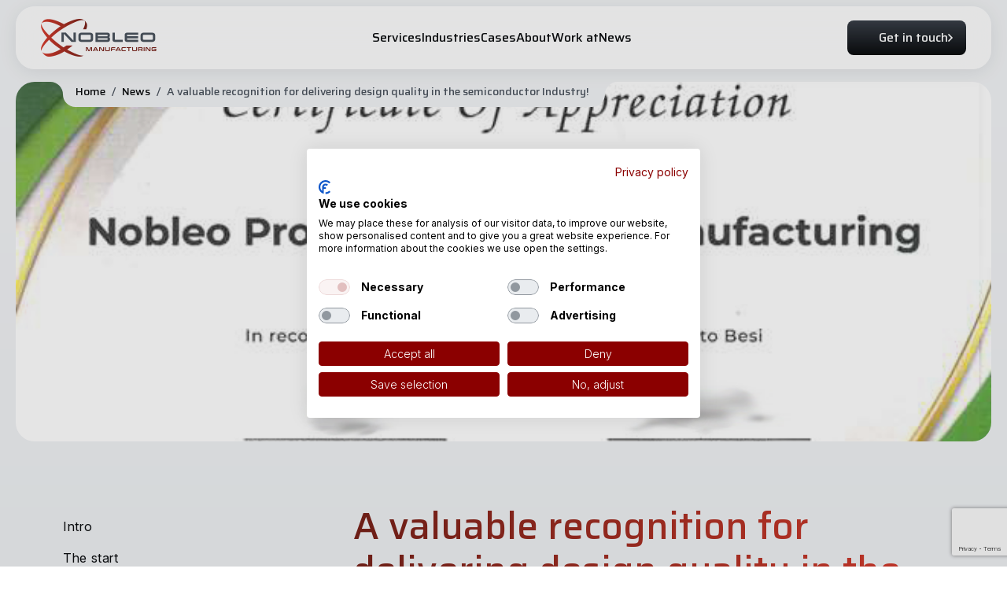

--- FILE ---
content_type: text/html; charset=UTF-8
request_url: https://www.nobleo-manufacturing.com/a-valuable-recognition-for-delivering-design-quality-in-the-semiconductor-industry/
body_size: 15269
content:
<!DOCTYPE html>
<html lang="en-GB" class="no-js">

<head>
	<meta charset="UTF-8">
	<meta name="viewport" content="width=device-width, initial-scale=1.0">
    <meta name="color-scheme" content="light only">
	<link rel="profile" href="http://gmpg.org/xfn/11">
	<link rel="shortcut icon" href="https://www.nobleo-manufacturing.com/wp-content/uploads/2025/07/Nobleo-Manufacturing-Logo-rood-overgang-e1752486644479.png" type="image/vnd.microsoft.icon" />

	
	<meta name='robots' content='index, follow, max-image-preview:large, max-snippet:-1, max-video-preview:-1' />

	<!-- This site is optimized with the Yoast SEO plugin v26.6 - https://yoast.com/wordpress/plugins/seo/ -->
	<title>A valuable recognition for delivering design quality in the semiconductor Industry! - Nobleo Manufacturing</title>
	<link rel="canonical" href="https://www.nobleo-manufacturing.com/a-valuable-recognition-for-delivering-design-quality-in-the-semiconductor-industry/" />
	<meta property="og:locale" content="en_GB" />
	<meta property="og:type" content="article" />
	<meta property="og:title" content="A valuable recognition for delivering design quality in the semiconductor Industry! - Nobleo Manufacturing" />
	<meta property="og:description" content="This article highlights the successful collaboration between Nobleo Technology, Nobleo Manufacturing, and Besi in the semiconductor industry. It outlines how joint projects, from design to production, led to a prestigious award recognizing their commitment to transparency, co-creation, and true partnership." />
	<meta property="og:url" content="https://www.nobleo-manufacturing.com/a-valuable-recognition-for-delivering-design-quality-in-the-semiconductor-industry/" />
	<meta property="og:site_name" content="Nobleo Manufacturing" />
	<meta property="article:published_time" content="2023-12-14T09:22:07+00:00" />
	<meta property="article:modified_time" content="2025-10-28T12:43:41+00:00" />
	<meta property="og:image" content="https://www.nobleo-manufacturing.com/wp-content/uploads/2025/08/Foto-voor-Website-recognitionfordeliveringdesignquality.png" />
	<meta property="og:image:width" content="300" />
	<meta property="og:image:height" content="172" />
	<meta property="og:image:type" content="image/png" />
	<meta name="author" content="Suria" />
	<meta name="twitter:card" content="summary_large_image" />
	<meta name="twitter:label1" content="Written by" />
	<meta name="twitter:data1" content="Suria" />
	<meta name="twitter:label2" content="Estimated reading time" />
	<meta name="twitter:data2" content="1 minute" />
	<script type="application/ld+json" class="yoast-schema-graph">{"@context":"https://schema.org","@graph":[{"@type":"WebPage","@id":"https://www.nobleo-manufacturing.com/a-valuable-recognition-for-delivering-design-quality-in-the-semiconductor-industry/","url":"https://www.nobleo-manufacturing.com/a-valuable-recognition-for-delivering-design-quality-in-the-semiconductor-industry/","name":"A valuable recognition for delivering design quality in the semiconductor Industry! - Nobleo Manufacturing","isPartOf":{"@id":"https://www.nobleo-manufacturing.com/#website"},"primaryImageOfPage":{"@id":"https://www.nobleo-manufacturing.com/a-valuable-recognition-for-delivering-design-quality-in-the-semiconductor-industry/#primaryimage"},"image":{"@id":"https://www.nobleo-manufacturing.com/a-valuable-recognition-for-delivering-design-quality-in-the-semiconductor-industry/#primaryimage"},"thumbnailUrl":"https://www.nobleo-manufacturing.com/wp-content/uploads/2025/08/Foto-voor-Website-recognitionfordeliveringdesignquality.png","datePublished":"2023-12-14T09:22:07+00:00","dateModified":"2025-10-28T12:43:41+00:00","author":{"@id":"https://www.nobleo-manufacturing.com/#/schema/person/11d43b63e3c5d730584f956ba88bbf92"},"breadcrumb":{"@id":"https://www.nobleo-manufacturing.com/a-valuable-recognition-for-delivering-design-quality-in-the-semiconductor-industry/#breadcrumb"},"inLanguage":"en-GB","potentialAction":[{"@type":"ReadAction","target":["https://www.nobleo-manufacturing.com/a-valuable-recognition-for-delivering-design-quality-in-the-semiconductor-industry/"]}]},{"@type":"ImageObject","inLanguage":"en-GB","@id":"https://www.nobleo-manufacturing.com/a-valuable-recognition-for-delivering-design-quality-in-the-semiconductor-industry/#primaryimage","url":"https://www.nobleo-manufacturing.com/wp-content/uploads/2025/08/Foto-voor-Website-recognitionfordeliveringdesignquality.png","contentUrl":"https://www.nobleo-manufacturing.com/wp-content/uploads/2025/08/Foto-voor-Website-recognitionfordeliveringdesignquality.png","width":300,"height":172},{"@type":"BreadcrumbList","@id":"https://www.nobleo-manufacturing.com/a-valuable-recognition-for-delivering-design-quality-in-the-semiconductor-industry/#breadcrumb","itemListElement":[{"@type":"ListItem","position":1,"name":"Home","item":"https://www.nobleo-manufacturing.com/"},{"@type":"ListItem","position":2,"name":"News","item":"https://www.nobleo-manufacturing.com/news/"},{"@type":"ListItem","position":3,"name":"A valuable recognition for delivering design quality in the semiconductor Industry!"}]},{"@type":"WebSite","@id":"https://www.nobleo-manufacturing.com/#website","url":"https://www.nobleo-manufacturing.com/","name":"Nobleo Manufacturing","description":"","potentialAction":[{"@type":"SearchAction","target":{"@type":"EntryPoint","urlTemplate":"https://www.nobleo-manufacturing.com/?s={search_term_string}"},"query-input":{"@type":"PropertyValueSpecification","valueRequired":true,"valueName":"search_term_string"}}],"inLanguage":"en-GB"},{"@type":"Person","@id":"https://www.nobleo-manufacturing.com/#/schema/person/11d43b63e3c5d730584f956ba88bbf92","name":"Suria","image":{"@type":"ImageObject","inLanguage":"en-GB","@id":"https://www.nobleo-manufacturing.com/#/schema/person/image/","url":"https://secure.gravatar.com/avatar/009e5aafc6beec8eee468d570918469847dee5a3b0159113c4bd8036c3464d3b?s=96&d=mm&r=g","contentUrl":"https://secure.gravatar.com/avatar/009e5aafc6beec8eee468d570918469847dee5a3b0159113c4bd8036c3464d3b?s=96&d=mm&r=g","caption":"Suria"}}]}</script>
	<!-- / Yoast SEO plugin. -->


<link rel="alternate" type="application/rss+xml" title="Nobleo Manufacturing &raquo; Feed" href="https://www.nobleo-manufacturing.com/feed/" />
<link rel="alternate" type="application/rss+xml" title="Nobleo Manufacturing &raquo; Comments Feed" href="https://www.nobleo-manufacturing.com/comments/feed/" />
<link rel="alternate" title="oEmbed (JSON)" type="application/json+oembed" href="https://www.nobleo-manufacturing.com/wp-json/oembed/1.0/embed?url=https%3A%2F%2Fwww.nobleo-manufacturing.com%2Fa-valuable-recognition-for-delivering-design-quality-in-the-semiconductor-industry%2F" />
<link rel="alternate" title="oEmbed (XML)" type="text/xml+oembed" href="https://www.nobleo-manufacturing.com/wp-json/oembed/1.0/embed?url=https%3A%2F%2Fwww.nobleo-manufacturing.com%2Fa-valuable-recognition-for-delivering-design-quality-in-the-semiconductor-industry%2F&#038;format=xml" />
<style id='wp-img-auto-sizes-contain-inline-css'>
img:is([sizes=auto i],[sizes^="auto," i]){contain-intrinsic-size:3000px 1500px}
/*# sourceURL=wp-img-auto-sizes-contain-inline-css */
</style>
<link rel='stylesheet' id='formidable-css' href='https://www.nobleo-manufacturing.com/wp-content/plugins/formidable/css/formidableforms.css?ver=12301523' media='all' />
<style id='wp-emoji-styles-inline-css'>

	img.wp-smiley, img.emoji {
		display: inline !important;
		border: none !important;
		box-shadow: none !important;
		height: 1em !important;
		width: 1em !important;
		margin: 0 0.07em !important;
		vertical-align: -0.1em !important;
		background: none !important;
		padding: 0 !important;
	}
/*# sourceURL=wp-emoji-styles-inline-css */
</style>
<style id='wp-block-library-inline-css'>
:root{--wp-block-synced-color:#7a00df;--wp-block-synced-color--rgb:122,0,223;--wp-bound-block-color:var(--wp-block-synced-color);--wp-editor-canvas-background:#ddd;--wp-admin-theme-color:#007cba;--wp-admin-theme-color--rgb:0,124,186;--wp-admin-theme-color-darker-10:#006ba1;--wp-admin-theme-color-darker-10--rgb:0,107,160.5;--wp-admin-theme-color-darker-20:#005a87;--wp-admin-theme-color-darker-20--rgb:0,90,135;--wp-admin-border-width-focus:2px}@media (min-resolution:192dpi){:root{--wp-admin-border-width-focus:1.5px}}.wp-element-button{cursor:pointer}:root .has-very-light-gray-background-color{background-color:#eee}:root .has-very-dark-gray-background-color{background-color:#313131}:root .has-very-light-gray-color{color:#eee}:root .has-very-dark-gray-color{color:#313131}:root .has-vivid-green-cyan-to-vivid-cyan-blue-gradient-background{background:linear-gradient(135deg,#00d084,#0693e3)}:root .has-purple-crush-gradient-background{background:linear-gradient(135deg,#34e2e4,#4721fb 50%,#ab1dfe)}:root .has-hazy-dawn-gradient-background{background:linear-gradient(135deg,#faaca8,#dad0ec)}:root .has-subdued-olive-gradient-background{background:linear-gradient(135deg,#fafae1,#67a671)}:root .has-atomic-cream-gradient-background{background:linear-gradient(135deg,#fdd79a,#004a59)}:root .has-nightshade-gradient-background{background:linear-gradient(135deg,#330968,#31cdcf)}:root .has-midnight-gradient-background{background:linear-gradient(135deg,#020381,#2874fc)}:root{--wp--preset--font-size--normal:16px;--wp--preset--font-size--huge:42px}.has-regular-font-size{font-size:1em}.has-larger-font-size{font-size:2.625em}.has-normal-font-size{font-size:var(--wp--preset--font-size--normal)}.has-huge-font-size{font-size:var(--wp--preset--font-size--huge)}.has-text-align-center{text-align:center}.has-text-align-left{text-align:left}.has-text-align-right{text-align:right}.has-fit-text{white-space:nowrap!important}#end-resizable-editor-section{display:none}.aligncenter{clear:both}.items-justified-left{justify-content:flex-start}.items-justified-center{justify-content:center}.items-justified-right{justify-content:flex-end}.items-justified-space-between{justify-content:space-between}.screen-reader-text{border:0;clip-path:inset(50%);height:1px;margin:-1px;overflow:hidden;padding:0;position:absolute;width:1px;word-wrap:normal!important}.screen-reader-text:focus{background-color:#ddd;clip-path:none;color:#444;display:block;font-size:1em;height:auto;left:5px;line-height:normal;padding:15px 23px 14px;text-decoration:none;top:5px;width:auto;z-index:100000}html :where(.has-border-color){border-style:solid}html :where([style*=border-top-color]){border-top-style:solid}html :where([style*=border-right-color]){border-right-style:solid}html :where([style*=border-bottom-color]){border-bottom-style:solid}html :where([style*=border-left-color]){border-left-style:solid}html :where([style*=border-width]){border-style:solid}html :where([style*=border-top-width]){border-top-style:solid}html :where([style*=border-right-width]){border-right-style:solid}html :where([style*=border-bottom-width]){border-bottom-style:solid}html :where([style*=border-left-width]){border-left-style:solid}html :where(img[class*=wp-image-]){height:auto;max-width:100%}:where(figure){margin:0 0 1em}html :where(.is-position-sticky){--wp-admin--admin-bar--position-offset:var(--wp-admin--admin-bar--height,0px)}@media screen and (max-width:600px){html :where(.is-position-sticky){--wp-admin--admin-bar--position-offset:0px}}

/*# sourceURL=wp-block-library-inline-css */
</style><style id='global-styles-inline-css'>
:root{--wp--preset--aspect-ratio--square: 1;--wp--preset--aspect-ratio--4-3: 4/3;--wp--preset--aspect-ratio--3-4: 3/4;--wp--preset--aspect-ratio--3-2: 3/2;--wp--preset--aspect-ratio--2-3: 2/3;--wp--preset--aspect-ratio--16-9: 16/9;--wp--preset--aspect-ratio--9-16: 9/16;--wp--preset--color--black: #000000;--wp--preset--color--cyan-bluish-gray: #abb8c3;--wp--preset--color--white: #ffffff;--wp--preset--color--pale-pink: #f78da7;--wp--preset--color--vivid-red: #cf2e2e;--wp--preset--color--luminous-vivid-orange: #ff6900;--wp--preset--color--luminous-vivid-amber: #fcb900;--wp--preset--color--light-green-cyan: #7bdcb5;--wp--preset--color--vivid-green-cyan: #00d084;--wp--preset--color--pale-cyan-blue: #8ed1fc;--wp--preset--color--vivid-cyan-blue: #0693e3;--wp--preset--color--vivid-purple: #9b51e0;--wp--preset--gradient--vivid-cyan-blue-to-vivid-purple: linear-gradient(135deg,rgb(6,147,227) 0%,rgb(155,81,224) 100%);--wp--preset--gradient--light-green-cyan-to-vivid-green-cyan: linear-gradient(135deg,rgb(122,220,180) 0%,rgb(0,208,130) 100%);--wp--preset--gradient--luminous-vivid-amber-to-luminous-vivid-orange: linear-gradient(135deg,rgb(252,185,0) 0%,rgb(255,105,0) 100%);--wp--preset--gradient--luminous-vivid-orange-to-vivid-red: linear-gradient(135deg,rgb(255,105,0) 0%,rgb(207,46,46) 100%);--wp--preset--gradient--very-light-gray-to-cyan-bluish-gray: linear-gradient(135deg,rgb(238,238,238) 0%,rgb(169,184,195) 100%);--wp--preset--gradient--cool-to-warm-spectrum: linear-gradient(135deg,rgb(74,234,220) 0%,rgb(151,120,209) 20%,rgb(207,42,186) 40%,rgb(238,44,130) 60%,rgb(251,105,98) 80%,rgb(254,248,76) 100%);--wp--preset--gradient--blush-light-purple: linear-gradient(135deg,rgb(255,206,236) 0%,rgb(152,150,240) 100%);--wp--preset--gradient--blush-bordeaux: linear-gradient(135deg,rgb(254,205,165) 0%,rgb(254,45,45) 50%,rgb(107,0,62) 100%);--wp--preset--gradient--luminous-dusk: linear-gradient(135deg,rgb(255,203,112) 0%,rgb(199,81,192) 50%,rgb(65,88,208) 100%);--wp--preset--gradient--pale-ocean: linear-gradient(135deg,rgb(255,245,203) 0%,rgb(182,227,212) 50%,rgb(51,167,181) 100%);--wp--preset--gradient--electric-grass: linear-gradient(135deg,rgb(202,248,128) 0%,rgb(113,206,126) 100%);--wp--preset--gradient--midnight: linear-gradient(135deg,rgb(2,3,129) 0%,rgb(40,116,252) 100%);--wp--preset--font-size--small: 13px;--wp--preset--font-size--medium: 20px;--wp--preset--font-size--large: 36px;--wp--preset--font-size--x-large: 42px;--wp--preset--spacing--20: 0.44rem;--wp--preset--spacing--30: 0.67rem;--wp--preset--spacing--40: 1rem;--wp--preset--spacing--50: 1.5rem;--wp--preset--spacing--60: 2.25rem;--wp--preset--spacing--70: 3.38rem;--wp--preset--spacing--80: 5.06rem;--wp--preset--shadow--natural: 6px 6px 9px rgba(0, 0, 0, 0.2);--wp--preset--shadow--deep: 12px 12px 50px rgba(0, 0, 0, 0.4);--wp--preset--shadow--sharp: 6px 6px 0px rgba(0, 0, 0, 0.2);--wp--preset--shadow--outlined: 6px 6px 0px -3px rgb(255, 255, 255), 6px 6px rgb(0, 0, 0);--wp--preset--shadow--crisp: 6px 6px 0px rgb(0, 0, 0);}:where(.is-layout-flex){gap: 0.5em;}:where(.is-layout-grid){gap: 0.5em;}body .is-layout-flex{display: flex;}.is-layout-flex{flex-wrap: wrap;align-items: center;}.is-layout-flex > :is(*, div){margin: 0;}body .is-layout-grid{display: grid;}.is-layout-grid > :is(*, div){margin: 0;}:where(.wp-block-columns.is-layout-flex){gap: 2em;}:where(.wp-block-columns.is-layout-grid){gap: 2em;}:where(.wp-block-post-template.is-layout-flex){gap: 1.25em;}:where(.wp-block-post-template.is-layout-grid){gap: 1.25em;}.has-black-color{color: var(--wp--preset--color--black) !important;}.has-cyan-bluish-gray-color{color: var(--wp--preset--color--cyan-bluish-gray) !important;}.has-white-color{color: var(--wp--preset--color--white) !important;}.has-pale-pink-color{color: var(--wp--preset--color--pale-pink) !important;}.has-vivid-red-color{color: var(--wp--preset--color--vivid-red) !important;}.has-luminous-vivid-orange-color{color: var(--wp--preset--color--luminous-vivid-orange) !important;}.has-luminous-vivid-amber-color{color: var(--wp--preset--color--luminous-vivid-amber) !important;}.has-light-green-cyan-color{color: var(--wp--preset--color--light-green-cyan) !important;}.has-vivid-green-cyan-color{color: var(--wp--preset--color--vivid-green-cyan) !important;}.has-pale-cyan-blue-color{color: var(--wp--preset--color--pale-cyan-blue) !important;}.has-vivid-cyan-blue-color{color: var(--wp--preset--color--vivid-cyan-blue) !important;}.has-vivid-purple-color{color: var(--wp--preset--color--vivid-purple) !important;}.has-black-background-color{background-color: var(--wp--preset--color--black) !important;}.has-cyan-bluish-gray-background-color{background-color: var(--wp--preset--color--cyan-bluish-gray) !important;}.has-white-background-color{background-color: var(--wp--preset--color--white) !important;}.has-pale-pink-background-color{background-color: var(--wp--preset--color--pale-pink) !important;}.has-vivid-red-background-color{background-color: var(--wp--preset--color--vivid-red) !important;}.has-luminous-vivid-orange-background-color{background-color: var(--wp--preset--color--luminous-vivid-orange) !important;}.has-luminous-vivid-amber-background-color{background-color: var(--wp--preset--color--luminous-vivid-amber) !important;}.has-light-green-cyan-background-color{background-color: var(--wp--preset--color--light-green-cyan) !important;}.has-vivid-green-cyan-background-color{background-color: var(--wp--preset--color--vivid-green-cyan) !important;}.has-pale-cyan-blue-background-color{background-color: var(--wp--preset--color--pale-cyan-blue) !important;}.has-vivid-cyan-blue-background-color{background-color: var(--wp--preset--color--vivid-cyan-blue) !important;}.has-vivid-purple-background-color{background-color: var(--wp--preset--color--vivid-purple) !important;}.has-black-border-color{border-color: var(--wp--preset--color--black) !important;}.has-cyan-bluish-gray-border-color{border-color: var(--wp--preset--color--cyan-bluish-gray) !important;}.has-white-border-color{border-color: var(--wp--preset--color--white) !important;}.has-pale-pink-border-color{border-color: var(--wp--preset--color--pale-pink) !important;}.has-vivid-red-border-color{border-color: var(--wp--preset--color--vivid-red) !important;}.has-luminous-vivid-orange-border-color{border-color: var(--wp--preset--color--luminous-vivid-orange) !important;}.has-luminous-vivid-amber-border-color{border-color: var(--wp--preset--color--luminous-vivid-amber) !important;}.has-light-green-cyan-border-color{border-color: var(--wp--preset--color--light-green-cyan) !important;}.has-vivid-green-cyan-border-color{border-color: var(--wp--preset--color--vivid-green-cyan) !important;}.has-pale-cyan-blue-border-color{border-color: var(--wp--preset--color--pale-cyan-blue) !important;}.has-vivid-cyan-blue-border-color{border-color: var(--wp--preset--color--vivid-cyan-blue) !important;}.has-vivid-purple-border-color{border-color: var(--wp--preset--color--vivid-purple) !important;}.has-vivid-cyan-blue-to-vivid-purple-gradient-background{background: var(--wp--preset--gradient--vivid-cyan-blue-to-vivid-purple) !important;}.has-light-green-cyan-to-vivid-green-cyan-gradient-background{background: var(--wp--preset--gradient--light-green-cyan-to-vivid-green-cyan) !important;}.has-luminous-vivid-amber-to-luminous-vivid-orange-gradient-background{background: var(--wp--preset--gradient--luminous-vivid-amber-to-luminous-vivid-orange) !important;}.has-luminous-vivid-orange-to-vivid-red-gradient-background{background: var(--wp--preset--gradient--luminous-vivid-orange-to-vivid-red) !important;}.has-very-light-gray-to-cyan-bluish-gray-gradient-background{background: var(--wp--preset--gradient--very-light-gray-to-cyan-bluish-gray) !important;}.has-cool-to-warm-spectrum-gradient-background{background: var(--wp--preset--gradient--cool-to-warm-spectrum) !important;}.has-blush-light-purple-gradient-background{background: var(--wp--preset--gradient--blush-light-purple) !important;}.has-blush-bordeaux-gradient-background{background: var(--wp--preset--gradient--blush-bordeaux) !important;}.has-luminous-dusk-gradient-background{background: var(--wp--preset--gradient--luminous-dusk) !important;}.has-pale-ocean-gradient-background{background: var(--wp--preset--gradient--pale-ocean) !important;}.has-electric-grass-gradient-background{background: var(--wp--preset--gradient--electric-grass) !important;}.has-midnight-gradient-background{background: var(--wp--preset--gradient--midnight) !important;}.has-small-font-size{font-size: var(--wp--preset--font-size--small) !important;}.has-medium-font-size{font-size: var(--wp--preset--font-size--medium) !important;}.has-large-font-size{font-size: var(--wp--preset--font-size--large) !important;}.has-x-large-font-size{font-size: var(--wp--preset--font-size--x-large) !important;}
/*# sourceURL=global-styles-inline-css */
</style>

<style id='classic-theme-styles-inline-css'>
/*! This file is auto-generated */
.wp-block-button__link{color:#fff;background-color:#32373c;border-radius:9999px;box-shadow:none;text-decoration:none;padding:calc(.667em + 2px) calc(1.333em + 2px);font-size:1.125em}.wp-block-file__button{background:#32373c;color:#fff;text-decoration:none}
/*# sourceURL=/wp-includes/css/classic-themes.min.css */
</style>
<link rel='stylesheet' id='bundle-css-css' href='https://www.nobleo-manufacturing.com/wp-content/themes/nobleomanufacturing/dist/css/app.css?ver=1.0' media='all' />
<script src="https://www.nobleo-manufacturing.com/wp-content/plugins/stop-user-enumeration/frontend/js/frontend.js?ver=1.7.7" id="stop-user-enumeration-js" defer data-wp-strategy="defer"></script>
<link rel="https://api.w.org/" href="https://www.nobleo-manufacturing.com/wp-json/" /><link rel="alternate" title="JSON" type="application/json" href="https://www.nobleo-manufacturing.com/wp-json/wp/v2/posts/1473" /><link rel="EditURI" type="application/rsd+xml" title="RSD" href="https://www.nobleo-manufacturing.com/xmlrpc.php?rsd" />
<meta name="generator" content="WordPress 6.9" />
<link rel='shortlink' href='https://www.nobleo-manufacturing.com/?p=1473' />
<script>document.documentElement.className += " js";</script>
		<style id="wp-custom-css">
			@media (min-width: 992px) {
    .main-navigation.default-full .column-wrap {
        backdrop-filter:unset;
    }
	footer .social-menu{
		flex-direction: row-reverse !important;
    justify-content: flex-end;
	}
	
	.hero-video .content{
		width:60%;
	}
}

@media (min-width: 1400px) {
    .our-teams .wrapper .more-team .content {
        padding-top:24px;
    }
	
	.our-teams .wrapper .more-team .btn{
		white-space: nowrap;
	}
}

@media (max-width:992px){
	.hero .trends-card .card .card-container{
		height:100%;
	}
}

.case-layout.main-content .right .case-content .content-title .title-style{
	letter-spacing: .04em;
}		</style>
			
	<!-- Google Tag Manager -->
<script>(function(w,d,s,l,i){w[l]=w[l]||[];w[l].push({'gtm.start':
new Date().getTime(),event:'gtm.js'});var f=d.getElementsByTagName(s)[0],
j=d.createElement(s),dl=l!='dataLayer'?'&l='+l:'';j.async=true;j.src=
'https://www.googletagmanager.com/gtm.js?id='+i+dl;f.parentNode.insertBefore(j,f);
})(window,document,'script','dataLayer','GTM-MMH3T33M');</script>
<!-- End Google Tag Manager -->

</head>

<body class="wp-singular post-template-default single single-post postid-1473 single-format-standard wp-theme-nobleomanufacturing a-valuable-recognition-for-delivering-design-quality-in-the-semiconductor-industry">
	<!-- Google Tag Manager (noscript) -->
<noscript><iframe src="https://www.googletagmanager.com/ns.html?id=GTM-MMH3T33M"
height="0" width="0" style="display:none;visibility:hidden"></iframe></noscript>
<!-- End Google Tag Manager (noscript) -->
	
	<nav class="main-navigation glass-style ">
		<div class="container full-container-width">
			<div class="column-wrap">
									<div class="logo-wrap">
						<a href="https://www.nobleo-manufacturing.com"><img src='https://www.nobleo-manufacturing.com/wp-content/uploads/2025/06/logo.png' alt='Nobleo Manufacturing Logo' title='logo' ></a>
					</div>
								<div class="menu-wrap">
					<ul id="main-menu" class="menu main-menu"><li id="menu-item-512" class="menu-item menu-item-type-post_type menu-item-object-page menu-item-has-children dropdown nav-item menu-item-512"><a href="https://www.nobleo-manufacturing.com/services/" class="nav-link dropdown-toggle" data-toggle="dropdown"><span>Services</span></a>
<ul class="dropdown-menu">
<li class="menu-item-back">
                <a href="#" class="back-button dropdown-item">
                    <i class="far fa-angle-left"></i> All <span class="hidden">overview</span>
                </a>
                <div class="parent-title"><a href="https://www.nobleo-manufacturing.com/services/" class="parent-link dropdown-item">Services</a></div>
            </li>
	<li id="menu-item-741" class="menu-item menu-item-type-post_type menu-item-object-page menu-item-741 has-caption"><a href="https://www.nobleo-manufacturing.com/services/industrialization-design-house/" class="dropdown-item"><span>Industrialisation &amp; Design House+</span><span class="menu-caption">Scalability, quality, and readiness from the start</span></a></li>
	<li id="menu-item-643" class="menu-item menu-item-type-post_type menu-item-object-page menu-item-643 has-caption"><a href="https://www.nobleo-manufacturing.com/services/manufacturing-excellence/" class="dropdown-item"><span>Manufacturing Excellence</span><span class="menu-caption">Data-driven quality and efficiency in manufacturing</span></a></li>
	<li id="menu-item-740" class="menu-item menu-item-type-post_type menu-item-object-page menu-item-740 has-caption"><a href="https://www.nobleo-manufacturing.com/services/manufacturing-intelligence/" class="dropdown-item"><span>Manufacturing Intelligence</span><span class="menu-caption">Boost efficiency, cut downtime</span></a></li>
</ul>
</li>
<li id="menu-item-339" class="two-column menu-item menu-item-type-custom menu-item-object-custom menu-item-has-children dropdown nav-item menu-item-339"><a href="#" class="nav-link dropdown-toggle" data-toggle="dropdown"><span>Industries</span></a>
<ul class="dropdown-menu">
<li class="menu-item-back">
                <a href="#" class="back-button dropdown-item">
                    <i class="far fa-angle-left"></i> All <span class="hidden">overview</span>
                </a>
                <div class="parent-title"><a href="#" class="parent-link dropdown-item">Industries</a></div>
            </li>
	<li id="menu-item-1544" class="menu-item menu-item-type-post_type menu-item-object-page menu-item-1544 has-caption"><a href="https://www.nobleo-manufacturing.com/high-tech-systems/" class="dropdown-item"><span>High tech systems</span><span class="menu-caption">We support companies in bringing high-precision systems to market faster</span></a></li>
	<li id="menu-item-1545" class="menu-item menu-item-type-post_type menu-item-object-page menu-item-1545 has-caption"><a href="https://www.nobleo-manufacturing.com/automotive/" class="dropdown-item"><span>Automotive</span><span class="menu-caption">We provide structure and control, from intelligent line balancing to seamless production ramp-up</span></a></li>
	<li id="menu-item-1543" class="menu-item menu-item-type-post_type menu-item-object-page menu-item-1543 has-caption"><a href="https://www.nobleo-manufacturing.com/construction/" class="dropdown-item"><span>Construction</span><span class="menu-caption">We help construction companies make the shift to modular, data-driven, scalable production</span></a></li>
	<li id="menu-item-1542" class="menu-item menu-item-type-post_type menu-item-object-page menu-item-1542 has-caption"><a href="https://www.nobleo-manufacturing.com/defense/" class="dropdown-item"><span>Defense</span><span class="menu-caption">Scale smarter to deliver systems that meet the highest operational demands</span></a></li>
</ul>
</li>
<li id="menu-item-340" class="menu-item menu-item-type-custom menu-item-object-custom nav-item menu-item-340"><a href="/case" class="nav-link "><span>Cases</span></a></li>
<li id="menu-item-642" class="menu-item menu-item-type-post_type menu-item-object-page menu-item-has-children dropdown nav-item menu-item-642"><a href="https://www.nobleo-manufacturing.com/about-nobleo-manufacturing/" class="nav-link dropdown-toggle" data-toggle="dropdown"><span>About</span></a>
<ul class="dropdown-menu">
<li class="menu-item-back">
                <a href="#" class="back-button dropdown-item">
                    <i class="far fa-angle-left"></i> All <span class="hidden">overview</span>
                </a>
                <div class="parent-title"><a href="https://www.nobleo-manufacturing.com/about-nobleo-manufacturing/" class="parent-link dropdown-item">About</a></div>
            </li>
	<li id="menu-item-1178" class="menu-item menu-item-type-post_type menu-item-object-page menu-item-1178"><a href="https://www.nobleo-manufacturing.com/about-nobleo-manufacturing/the-people-behind-nobleo-manufacturing/" class="dropdown-item"><span>Team</span></a></li>
</ul>
</li>
<li id="menu-item-1221" class="menu-item menu-item-type-post_type menu-item-object-page nav-item menu-item-1221"><a href="https://www.nobleo-manufacturing.com/work-at/" class="nav-link "><span>Work at</span></a></li>
<li id="menu-item-1349" class="menu-item menu-item-type-post_type menu-item-object-page current_page_parent nav-item menu-item-1349"><a href="https://www.nobleo-manufacturing.com/news/" class="nav-link "><span>News</span></a></li>
</ul>											<a href="https://www.nobleo-manufacturing.com/contact/" class="btn lg:hidden bg-gradient-btn-dark text-white" target="_self">Get in touch <i
								class="far fa-angle-right"></i></a>
									</div>
				<div class="buttons-wrap">
										<a href="https://www.nobleo-manufacturing.com/contact/" class="btn bg-gradient-btn-dark text-white" target="_self">Get in touch <i class="far fa-angle-right"></i></a>
										<div class="mobile-menu-icons">
						<!-- icon menu open -->
						<svg xmlns="http://www.w3.org/2000/svg" width="28" height="16" viewBox="0 0 28 8" fill="none"
							class="menu-open">
							<path d="M2 2H26" stroke="#0A0C0E" stroke-width="2.5" stroke-linecap="round" />
							<path d="M2 8H26" stroke="#0A0C0E" stroke-width="2.5" stroke-linecap="round" />
						</svg>

						<!-- icon menu close -->
						<svg xmlns="http://www.w3.org/2000/svg" width="20" height="21" viewBox="0 0 20 21" fill="none"
							class="menu-close hidden">
							<path d="M1.51465 18.9706L18.4852 2.00002" stroke="#0A0C0E" stroke-width="2.5" stroke-linecap="round" />
							<path d="M1.51465 2L18.4852 18.9706" stroke="#0A0C0E" stroke-width="2.5" stroke-linecap="round" />
						</svg>
					</div>

				</div>
			</div>
		</div>
	</nav>

	<main>

	<header class="hero full-container-width  without-content">
		<div class="background-media">
			<div class="media-wrapper" data-dynamic-mask='{"cutoutPosition":"breadcrumb"}'>
				<div class="media-container" data-mask-image-container>
											<img src='https://www.nobleo-manufacturing.com/wp-content/uploads/2025/08/Certificaat-blur.jpg' alt='' title='Certificaat-blur'  data-mask-image>					
									</div>
				<div class="container">
					<div class="mask-overlay" data-mask-overlay>
						<nav aria-label="Breadcrumb" role="navigation" class="breadcrumbs"><ol><li class="breadcrumb-item"><a href="https://www.nobleo-manufacturing.com">Home</a></li><li class="px-2 breadcrumb-separator">/</li><li class="breadcrumb-item item-cat"><a class="bread-cat bread-custom-post-type-post" href="https://www.nobleo-manufacturing.com/news/" title="News">News</a></li><li class="px-2 breadcrumb-separator">/</li><li class="breadcrumb-item item-1473 active">A valuable recognition for delivering design quality in the semiconductor Industry!</li></ol></nav>					</div>
				</div>
			</div>
		</div>
	</header>


<section class="case-layout ">
  <div class="container">
    <div class="left">
      <div id="table-of-contents">
        <ul class="toc-content">
        </ul>
      </div>
    </div>
    <div class="right">
              <div class="title ">
                    <p class="title-style" id="intro">A valuable recognition for delivering design quality in the semiconductor Industry!</p>
                            </div>
            
            <div class="author-details">
        <div class="details-left">
          <span class="author">Written by Suria</span><br />
          <span class="read-time">1 min read</span>
        </div>
        <div class="details-right">
          <span class="published-date">Published on 14 Dec 2023</span>
        </div>
      </div>

      <div class="author-details-mobile">
        <div class="details-left">
          <span class="author">Written by Suria</span><br />
          <span class="published-date">Published on 14 Dec 2023</span>
        </div>
        <div class="details-right">
          <span class="read-time">1 min read</span>
        </div>
      </div>
      
              <div class="description desc-style">
          <p>We are honored to have received this award. Together with Nobleo Technology we always strive to go that extra mile, to go above and beyond to meet up on our customer requirements in the semiconductor industry. As we are a Designhouse+ we cover the complete process, from prototypes to establishing production at volume suppliers. Find out how this valuable collaboration turned into a success!</p>
        </div>
      
                        
                      <div class="case-content">
                                            <div class="content-title">
                  <p class="title-style">The start</p>
                </div>
              
                              <div class="content-desc">
                                      
                                          <p>Here is how it started: two years ago, <a href="https://nobleo-technology.nl/">Nobleo Technology</a> and Nobleo Manufacturing started collaborating with <a href="https://www.besi.com/">Besi</a>, a leading supplier of semiconductor assembly equipment for the global semiconductor and electronics industries.</p>

                                                      </div>
                          </div>
                            
                      <div class="case-content">
                                            <div class="content-title">
                  <p class="title-style">Main principles</p>
                </div>
              
                              <div class="content-desc">
                                      
                                          <p>The main principles where to create detailed and qualified designs based on their requirements. Since then, we have successfully completed three projects together. Two of them consisting of a complete module development for their machines. From prototype realizations to guiding the NPI at an Asian volume supplier, plus supporting integration in their newest Hybrid bonding machines.</p>

                                                      </div>
                          </div>
                            
                      <div class="case-content">
                                            <div class="content-title">
                  <p class="title-style">Celebrating true partnership and transparency</p>
                </div>
              
                              <div class="content-desc">
                                      
                                          <p>This award is a true recognition for what we stand for. We simply don’t follow a ‘black box’ way of working – transparency, co-creation and true partnerships are what we believe in. We would like to thank Besi for this recognition and valuable collaboration.</p>

                                                      </div>
                          </div>
                            </div>
  </div>
</section>


<script>
document.addEventListener("DOMContentLoaded", function () {
  const tocList = document.querySelector("#table-of-contents .toc-content");
  const headings = document.querySelectorAll(".title .title-style, .content-title p");
  const offset = 200;

  if (!tocList || headings.length === 0) return;

  headings.forEach((heading, index) => {
    const text = (index === 0) ? "Intro" : (heading.textContent || heading.innerText);
    const id = heading.id || `section-${index + 1}`;
    heading.id = id;

    const li = document.createElement("li");
    const link = document.createElement("a");
    link.textContent = text;
    link.href = `#${id}`;
    link.classList.add("toc-link");

    link.addEventListener("click", function (e) {
      e.preventDefault();
      const target = document.getElementById(id);
      const y = target.getBoundingClientRect().top + window.pageYOffset - offset;
      window.scrollTo({ top: y, behavior: "smooth" });
    });

    li.appendChild(link);
    tocList.appendChild(li);
  });

  const tocLinks = document.querySelectorAll(".toc-link");

  const observer = new IntersectionObserver(
    (entries) => {
      let visible = entries
        .filter(entry => entry.isIntersecting)
        .sort((a, b) => a.boundingClientRect.top - b.boundingClientRect.top);

      if (visible.length > 0) {
        const activeId = visible[0].target.id;
        tocLinks.forEach(link => {
          link.classList.toggle("active", link.getAttribute("href") === `#${activeId}`);
        });
      }
    },
    {
      rootMargin: `-${offset}px 0px -70% 0px`,
      threshold: [0, 0.25, 0.5, 1]
    }
  );

  headings.forEach((heading) => observer.observe(heading));
});
</script>



    <div class="separator hidden lg:block" style="height: 120px;">&nbsp;</div>



    <div class="separator block lg:hidden" style="height: 60px;">&nbsp;</div>


<section class="latest-news  ">
    <div class="container">
        <div class="section-title">
                            <h3 class="title">Relevant news</h3>
                                            <a class="read-more hidden lg:inline-flex" href="#" target="_self">See all news <i class="far fa-angle-right"></i></a>
                    </div>
        <div class="wrapper">
            <div class="post-grid">
                                                            <a href="https://www.nobleo-manufacturing.com/a-new-technical-director-at-nobleo-manufacturing/" class="post-card">
                            <div class="post-image" data-dynamic-mask>
                                <div class="inverted-corner-box" data-mask-image-container>
                                                                            <img decoding="async" src="https://www.nobleo-manufacturing.com/wp-content/uploads/2026/01/ChatGPT-Image-7-jan-2026-16_30_42-e1767799960186.jpg" alt="" class="featured-image" data-mask-image>
                                                                    </div>
                                <div class="meta-box" data-mask-overlay>
                                    <span class="post-date">07 Jan 2026</span>
                                    <span class="dot">·</span>
                                    <span class="post-cat">News</span>                                </div>
                            </div>
                            <div class="post-content">
                                <p class="post-title">A new Technical Director at Nobleo Manufacturing.</p>
                            </div>
                        </a>
                                                <a href="https://www.nobleo-manufacturing.com/first-conceptual-building-session/" class="post-card">
                            <div class="post-image" data-dynamic-mask>
                                <div class="inverted-corner-box" data-mask-image-container>
                                                                            <img decoding="async" src="https://www.nobleo-manufacturing.com/wp-content/uploads/2025/12/Foto-thema-avond2-1-e1765965157223.jpg" alt="" class="featured-image" data-mask-image>
                                                                    </div>
                                <div class="meta-box" data-mask-overlay>
                                    <span class="post-date">17 Dec 2025</span>
                                    <span class="dot">·</span>
                                    <span class="post-cat">Innovation</span>                                </div>
                            </div>
                            <div class="post-content">
                                <p class="post-title">Conceptual Building Session &#8211; Together towards New Level Manufacturing</p>
                            </div>
                        </a>
                                                <a href="https://www.nobleo-manufacturing.com/nobleo-fontys-explore-prefab-housing-at-fijn-wonen/" class="post-card">
                            <div class="post-image" data-dynamic-mask>
                                <div class="inverted-corner-box" data-mask-image-container>
                                                                            <img decoding="async" src="https://www.nobleo-manufacturing.com/wp-content/uploads/2025/12/Fijn-wonen-event-NCBFontys3.jpeg" alt="" class="featured-image" data-mask-image>
                                                                    </div>
                                <div class="meta-box" data-mask-overlay>
                                    <span class="post-date">08 Dec 2025</span>
                                    <span class="dot">·</span>
                                    <span class="post-cat">Innovation</span>                                </div>
                            </div>
                            <div class="post-content">
                                <p class="post-title">Nobleo &#038; Fontys explore Prefab Housing at Fijn Wonen</p>
                            </div>
                        </a>
                                                                    
                            </div>
                                <a class="read-more lg:hidden" href="#" target="_self">See all news <i class="far fa-angle-right"></i></a>
                    </div>
    </div>
</section>



    <div class="separator hidden lg:block" style="height: 120px;">&nbsp;</div>



    <div class="separator block lg:hidden" style="height: 60px;">&nbsp;</div>


	<section class="contact-form " >
		<div class="container">
			<div class="wrapper">
				<div class="contact-person">
																		<p class="cta-text">I’m here to help you find the role that fits your talent and ambition.</p>
											<div class="contact-info">
						<div class="contact-info-box" data-dynamic-mask>
							<div class="inverted-corner-box" data-mask-image-container>
																	<img src='https://www.nobleo-manufacturing.com/wp-content/uploads/2025/07/PF-Nobleo-36.jpg' alt='Marcel Tabor, business manager Nobleo Manufacturing' title='' class='person-image' data-mask-image>															</div>
							<div class="meta-box" data-mask-overlay>
																	<span class="name">Marcel Tabor</span>
																									<span class="role">Business director</span>
															</div>
						</div>
						<div class="contact-link">
															<a href="mailto:info-manufacturing@nobleo.nl" class="email">info-manufacturing@nobleo.nl</a>
																						<a href="tel:+31408200182" class="phone">+31 40 820 0182</a>
																				</div>
					</div>
									</div>
				<div class="form-wrapper">
										<h3 class="form-title">Let&#8217;s optimise your business!</h3>
										<div class="form-container">
						<div class="frm_forms  with_frm_style frm_style_formidable-style" id="frm_form_1_container" data-token="dbb707d1dd7c82e62bfdac173b19faa5">
<form enctype="multipart/form-data" method="post" class="frm-show-form  frm_js_validate  frm_ajax_submit  frm_pro_form " id="form_contact-form" data-token="dbb707d1dd7c82e62bfdac173b19faa5">
<div class="frm_form_fields ">
<fieldset>
<legend class="frm_screen_reader">Contact Us</legend>

<div class="frm_fields_container">
<input type="hidden" name="frm_action" value="create" />
<input type="hidden" name="form_id" value="1" />
<input type="hidden" name="frm_hide_fields_1" id="frm_hide_fields_1" value="" />
<input type="hidden" name="form_key" value="contact-form" />
<input type="hidden" name="item_meta[0]" value="" />
<input type="hidden" id="frm_submit_entry_1" name="frm_submit_entry_1" value="c85d056624" /><input type="hidden" name="_wp_http_referer" value="/a-valuable-recognition-for-delivering-design-quality-in-the-semiconductor-industry/" /><input type="hidden" name="item_meta[31]" id="field_4ai7o" value="A valuable recognition for delivering design quality in the semiconductor Industry!"  data-frmval="A valuable recognition for delivering design quality in the semiconductor Industry!"   />
<div id="frm_field_1_container" class="frm_form_field form-field  frm_required_field frm_none_container frm_first frm_half">
	<label for="field_qh4icy" id="field_qh4icy_label" class="frm_primary_label">First Name
		<span class="frm_required" aria-hidden="true">*</span>
	</label>
	<input  type="text" id="field_qh4icy" name="item_meta[1]" value=""  placeholder="First Name*" data-reqmsg="First Name cannot be blank." aria-required="true" data-invmsg="First Name is invalid" aria-invalid="false"   />
	
	
</div>
<div id="frm_field_2_container" class="frm_form_field form-field  frm_required_field frm_none_container frm_half">
	<label for="field_ocfup1" id="field_ocfup1_label" class="frm_primary_label">Last Name
		<span class="frm_required" aria-hidden="true">*</span>
	</label>
	<input  type="text" id="field_ocfup1" name="item_meta[2]" value=""  placeholder="Last Name*" data-reqmsg="Last Name cannot be blank." aria-required="true" data-invmsg="Last Name is invalid" aria-invalid="false"   />
	
	
</div>
<div id="frm_field_9_container" class="frm_form_field form-field  frm_none_container">
	<label for="field_iii2v" id="field_iii2v_label" class="frm_primary_label">Company
		<span class="frm_required" aria-hidden="true"></span>
	</label>
	<input  type="text" id="field_iii2v" name="item_meta[9]" value=""  placeholder="Company" data-invmsg="Company is invalid" aria-invalid="false"   />
	
	
</div>
<div id="frm_field_3_container" class="frm_form_field form-field  frm_required_field frm_none_container frm_full">
	<label for="field_29yf4d" id="field_29yf4d_label" class="frm_primary_label">Email
		<span class="frm_required" aria-hidden="true">*</span>
	</label>
	<input type="email" id="field_29yf4d" name="item_meta[3]" value=""  placeholder="Email*" data-reqmsg="Email cannot be blank." aria-required="true" data-invmsg="Please enter a valid email address" aria-invalid="false"  />
	
	
</div>
<div id="frm_field_5_container" class="frm_form_field form-field  frm_required_field frm_none_container frm12 frm_first">
	<label for="field_9jv0r1" id="field_9jv0r1_label" class="frm_primary_label">Message
		<span class="frm_required" aria-hidden="true">*</span>
	</label>
	<textarea name="item_meta[5]" id="field_9jv0r1" rows="5"  placeholder="How can we help?*" data-reqmsg="Message cannot be blank." aria-required="true" data-invmsg="Message is invalid" aria-invalid="false"  ></textarea>
	
	
</div>
<div id="frm_field_27_container" class="frm_form_field form-field  frm_none_container frm12 frm_first">
	<label for="g-recaptcha-response" id="field_e1gv_label" class="frm_primary_label">Captcha
		<span class="frm_required" aria-hidden="true"></span>
	</label>
	<div  id="field_e1gv" class="frm-g-recaptcha" data-sitekey="6LdaK9ErAAAAAPUJ04r5vhv3QyLVQowV8uITAXhg" data-size="invisible" data-theme="light"></div>
	
	
</div>
<div id="frm_field_8_container" class="frm_form_field form-field  submit-button">
	<div class="frm_submit frm_flex">
<button class="frm_button_submit frm_final_submit" type="submit"   formnovalidate="formnovalidate">Submit</button>



</div>
</div>
	<input type="hidden" name="item_key" value="" />
			<div id="frm_field_33_container">
			<label for="field_v7bs5" >
				If you are human, leave this field blank.			</label>
			<input  id="field_v7bs5" type="text" class="frm_form_field form-field frm_verify" name="item_meta[33]" value=""  />
		</div>
		<input name="frm_state" type="hidden" value="UDX+9P409hzf4XHH00iQqgrECKj898+9zukyy1lZfC7SCL+QtP5IVyjBGqcuu0PG" /></div>
</fieldset>
</div>

</form>
</div>
					</div>
				</div>
			</div>
		</div>
	</section>



    <div class="separator hidden lg:block" style="height: 120px;">&nbsp;</div>



    <div class="separator block lg:hidden" style="height: 60px;">&nbsp;</div>

</main>


<footer class="footer full-container-width bg-gradient-btn-dark">
    <div class="container">
        <div class="wrapper">
            <div class="footer-menu-wrap desktop">
                <div class="footer-address">
                                            <p class="label">Nobleo Manufacturing</p>
                                                                <p class="address">Heggeranklaan 1
<br>5643 BP Eindhoven</p>
                                                                <a href="tel:+31408200182" class="phone" target="_blank">+31 40 – 82 00 182</a>
                                                                <a href="mailto:info-manufacturing@nobleo.nl" target="_blank" class="email">info-manufacturing@nobleo.nl</a>
                                                                <div class="social-menu mt-8 flex flex-row-reverse gap-4 items-center justify-end">
                            <p class="label mb-0">Follow Us</p>
                            <ul>
                                                                    <li>
                                        <a href="https://www.linkedin.com/company/nobleo-manufacturing/" target="_blank" class="flex items-center gap-2">
                                            <i class="fab fa-linkedin"></i>
                                        </a>
                                    </li>
                                                            </ul>
                        </div>
                                    </div>
                                    <div class="footer-menu">
                        <p class="label">Company</p>
                        <ul>
                                                            <li>
                                                                                                                        <a href="https://www.nobleo-manufacturing.com/about-nobleo-manufacturing/">About</a>
                                                                            
                                </li>
                                                            <li>
                                                                                                                        <a href="https://www.nobleo-manufacturing.com/case/">Cases</a>
                                                                            
                                </li>
                                                            <li>
                                                                                                                        <a href="https://www.nobleo-manufacturing.com/news/">News</a>
                                                                            
                                </li>
                                                            <li>
                                                                                                                        <a href="https://www.nobleo-manufacturing.com/careers">Careers</a>
                                                                            
                                </li>
                            
                        </ul>
                    </div>
                
                                    <div class="footer-menu">
                        <p class="label">Services</p>
                        <ul>
                                                            <li>
                                                                                                                        <a href="https://www.nobleo-manufacturing.com/services/industrialization-design-house/">Industrialisation &amp; Design House+</a>
                                                                            
                                </li>
                                                            <li>
                                                                                                                        <a href="https://www.nobleo-manufacturing.com/services/manufacturing-excellence/">Manufacturing Excellence</a>
                                                                            
                                </li>
                                                            <li>
                                                                                                                        <a href="https://www.nobleo-manufacturing.com/services/manufacturing-intelligence/">Manufacturing Intelligence</a>
                                                                            
                                </li>
                            
                        </ul>
                    </div>
                                                    <div class="footer-newsletter">
                                                    <h3 class="form-title">Subscribe for latest updates</h3>
                                                                            <p>Stay updated with the latest developments delivered to your inbox. No spam, just valuable insights.</p>
                                                                            <div class="form-wrapper">
                                <div class="frm_forms  with_frm_style frm_style_formidable-style" id="frm_form_2_container" data-token="dbb707d1dd7c82e62bfdac173b19faa5" data-token="dbb707d1dd7c82e62bfdac173b19faa5">
<form enctype="multipart/form-data" method="post" class="frm-show-form  frm_js_validate  frm_ajax_submit  frm_pro_form " id="form_footer-newsletter" data-token="dbb707d1dd7c82e62bfdac173b19faa5" data-token="dbb707d1dd7c82e62bfdac173b19faa5">
<div class="frm_form_fields ">
<fieldset>
<legend class="frm_screen_reader">Footer Newsletter</legend>

<div class="frm_fields_container">
<input type="hidden" name="frm_action" value="create" />
<input type="hidden" name="form_id" value="2" />
<input type="hidden" name="frm_hide_fields_2" id="frm_hide_fields_2" value="" />
<input type="hidden" name="form_key" value="footer-newsletter" />
<input type="hidden" name="item_meta[0]" value="" />
<input type="hidden" id="frm_submit_entry_2" name="frm_submit_entry_2" value="c85d056624" /><input type="hidden" name="_wp_http_referer" value="/a-valuable-recognition-for-delivering-design-quality-in-the-semiconductor-industry/" /><input type="hidden" name="item_meta[32]" id="field_1u8ve" value="A valuable recognition for delivering design quality in the semiconductor Industry!"  data-frmval="A valuable recognition for delivering design quality in the semiconductor Industry!"   />
<div id="frm_field_6_container" class="frm_form_field form-field  frm_required_field frm_none_container email_field">
	<label for="field_3dcgi" id="field_3dcgi_label" class="frm_primary_label">Email
		<span class="frm_required" aria-hidden="true">*</span>
	</label>
	<input type="email" id="field_3dcgi" name="item_meta[6]" value=""  autocomplete="email"  placeholder="Email" data-reqmsg="Email cannot be blank." aria-required="true" data-invmsg="Email is invalid" aria-invalid="false"  />
	
	
</div>
<div id="frm_field_29_container" class="frm_form_field form-field  frm_none_container">
	<label for="g-recaptcha-response" id="field_dlt7v_label" class="frm_primary_label">Captcha
		<span class="frm_required" aria-hidden="true"></span>
	</label>
	<div  id="field_dlt7v" class="frm-g-recaptcha" data-sitekey="6LdaK9ErAAAAAPUJ04r5vhv3QyLVQowV8uITAXhg" data-size="invisible" data-theme="light"></div>
	
	
</div>
<div id="frm_field_7_container" class="frm_form_field form-field  form-submit">
	<div class="frm_submit frm_flex">
<button class="frm_button_submit frm_final_submit" type="submit"   formnovalidate="formnovalidate">Subscribe</button>



</div>
</div>
	<input type="hidden" name="item_key" value="" />
			<div id="frm_field_34_container">
			<label for="field_11fhh" >
				If you are human, leave this field blank.			</label>
			<input  id="field_11fhh" type="text" class="frm_form_field form-field frm_verify" name="item_meta[34]" value=""  />
		</div>
		<input name="frm_state" type="hidden" value="UDX+9P409hzf4XHH00iQqgrECKj898+9zukyy1lZfC43g6SvOtYnMpO9ON3VdOYm" /></div>
</fieldset>
</div>

</form>
</div>
                            </div>
                        
                    </div>
                            </div>
            <div class="footer-copyright desktop">
                                    <p class="copyright">© 2025 Nobleo Manufacturing</p>
                                                    <div class="bottom-menu">
                        <ul>
                            
                                <li>
                                                                            <a href="https://www.nobleo-manufacturing.com/privacy-policy/" target="_self">Privacy policy</a>
                                                                    </li>
                            
                                <li>
                                                                            <a href="https://www.nobleo-manufacturing.com/cookie-statement/" target="_self">Cookie statement</a>
                                                                    </li>
                                                    </ul>
                    </div>
                                
            </div>
            <div class="footer-menu-wrap mobile">
                                    <div class="footer-newsletter">
                                                    <h3 class="form-title">Subscribe for latest updates</h3>
                                                                            <p>Stay updated with the latest developments delivered to your inbox. No spam, just valuable insights.</p>
                                                                            <div class="form-wrapper">
                                <div class="frm_forms  with_frm_style frm_style_formidable-style" id="frm_form_2_container" data-token="dbb707d1dd7c82e62bfdac173b19faa5" data-token="dbb707d1dd7c82e62bfdac173b19faa5">
<form enctype="multipart/form-data" method="post" class="frm-show-form  frm_js_validate  frm_ajax_submit  frm_pro_form " id="form_footer-newsletter" data-token="dbb707d1dd7c82e62bfdac173b19faa5" data-token="dbb707d1dd7c82e62bfdac173b19faa5">
<div class="frm_form_fields ">
<fieldset>
<legend class="frm_screen_reader">Footer Newsletter</legend>

<div class="frm_fields_container">
<input type="hidden" name="frm_action" value="create" />
<input type="hidden" name="form_id" value="2" />
<input type="hidden" name="frm_hide_fields_2" id="frm_hide_fields_2" value="" />
<input type="hidden" name="form_key" value="footer-newsletter" />
<input type="hidden" name="item_meta[0]" value="" />
<input type="hidden" id="frm_submit_entry_2" name="frm_submit_entry_2" value="c85d056624" /><input type="hidden" name="_wp_http_referer" value="/a-valuable-recognition-for-delivering-design-quality-in-the-semiconductor-industry/" /><input type="hidden" name="item_meta[32]" id="field_1u8ve" value="A valuable recognition for delivering design quality in the semiconductor Industry!"  data-frmval="A valuable recognition for delivering design quality in the semiconductor Industry!"   />
<div id="frm_field_6_container" class="frm_form_field form-field  frm_required_field frm_none_container email_field">
	<label for="field_3dcgi" id="field_3dcgi_label" class="frm_primary_label">Email
		<span class="frm_required" aria-hidden="true">*</span>
	</label>
	<input type="email" id="field_3dcgi" name="item_meta[6]" value=""  autocomplete="email"  placeholder="Email" data-reqmsg="Email cannot be blank." aria-required="true" data-invmsg="Email is invalid" aria-invalid="false"  />
	
	
</div>
<div id="frm_field_29_container" class="frm_form_field form-field  frm_none_container">
	<label for="g-recaptcha-response" id="field_dlt7v_label" class="frm_primary_label">Captcha
		<span class="frm_required" aria-hidden="true"></span>
	</label>
	<div  id="field_dlt7v" class="frm-g-recaptcha" data-sitekey="6LdaK9ErAAAAAPUJ04r5vhv3QyLVQowV8uITAXhg" data-size="invisible" data-theme="light"></div>
	
	
</div>
<div id="frm_field_7_container" class="frm_form_field form-field  form-submit">
	<div class="frm_submit frm_flex">
<button class="frm_button_submit frm_final_submit" type="submit"   formnovalidate="formnovalidate">Subscribe</button>



</div>
</div>
	<input type="hidden" name="item_key" value="" />
			<div id="frm_field_34_container">
			<label for="field_11fhh" >
				If you are human, leave this field blank.			</label>
			<input  id="field_11fhh" type="text" class="frm_form_field form-field frm_verify" name="item_meta[34]" value=""  />
		</div>
		<input name="frm_state" type="hidden" value="UDX+9P409hzf4XHH00iQqgrECKj898+9zukyy1lZfC43g6SvOtYnMpO9ON3VdOYm" /></div>
</fieldset>
</div>

</form>
</div>
                            </div>
                        
                    </div>
                                <div class="footer-accordion mt-[40px]">
                    <!-- Accordion Item 1 -->
                                            <div class="accordion-item border-t border-b border-neutral-900">
                            <button
                                class="accordion-button w-full flex justify-between items-center py-[10px] text-base font-saira font-medium text-white">
                                <span>Company</span>
                                <span id="icon-0" class="text-white transition-transform duration-300">
                                    <svg xmlns="http://www.w3.org/2000/svg" viewBox="0 0 16 16" fill="currentColor" class="w-4 h-4">
                                        <path fill-rule="evenodd"
                                            d="M4.22 6.22a.75.75 0 0 1 1.06 0L8 8.94l2.72-2.72a.75.75 0 1 1 1.06 1.06l-3.25 3.25a.75.75 0 0 1-1.06 0L4.22 7.28a.75.75 0 0 1 0-1.06Z"
                                            clip-rule="evenodd" />
                                    </svg>
                                </span>
                            </button>
                            <div id="content-0" class="accordion-content">
                                <div class="footer-menu">
                                    <ul>
                                                                                    <li>
                                                                                                                                                            <a href="https://www.nobleo-manufacturing.com/about-nobleo-manufacturing/">About</a>
                                                                                                    
                                            </li>
                                                                                    <li>
                                                                                                                                                            <a href="https://www.nobleo-manufacturing.com/case/">Cases</a>
                                                                                                    
                                            </li>
                                                                                    <li>
                                                                                                                                                            <a href="https://www.nobleo-manufacturing.com/news/">News</a>
                                                                                                    
                                            </li>
                                                                                    <li>
                                                                                                                                                            <a href="https://www.nobleo-manufacturing.com/careers">Careers</a>
                                                                                                    
                                            </li>
                                                                            </ul>
                                </div>
                            </div>
                        </div>
                    

                    <!-- Accordion Item 2 -->
                                            <div class="accordion-item border-b border-neutral-900">
                            <button
                                class="accordion-button w-full flex justify-between items-center py-[10px] text-base font-saira font-medium text-white">
                                <span>Services</span>
                                <span id="icon-1" class="text-white transition-transform duration-300">
                                    <svg xmlns="http://www.w3.org/2000/svg" viewBox="0 0 16 16" fill="currentColor" class="w-4 h-4">
                                        <path fill-rule="evenodd"
                                            d="M4.22 6.22a.75.75 0 0 1 1.06 0L8 8.94l2.72-2.72a.75.75 0 1 1 1.06 1.06l-3.25 3.25a.75.75 0 0 1-1.06 0L4.22 7.28a.75.75 0 0 1 0-1.06Z"
                                            clip-rule="evenodd" />
                                    </svg>
                                </span>
                            </button>
                            <div id="content-1" class="accordion-content">
                                <div class="footer-menu">
                                    <ul>
                                                                                    <li>
                                                                                                                                                            <a href="https://www.nobleo-manufacturing.com/services/industrialization-design-house/">Industrialisation &amp; Design House+</a>
                                                                                                    
                                            </li>
                                                                                    <li>
                                                                                                                                                            <a href="https://www.nobleo-manufacturing.com/services/manufacturing-excellence/">Manufacturing Excellence</a>
                                                                                                    
                                            </li>
                                                                                    <li>
                                                                                                                                                            <a href="https://www.nobleo-manufacturing.com/services/manufacturing-intelligence/">Manufacturing Intelligence</a>
                                                                                                    
                                            </li>
                                                                            </ul>
                                </div>
                            </div>
                        </div>
                    

                    <!-- Accordion Item 3 -->
                    <div class="accordion-item border-b border-neutral-900 active">
                                                    <button class="accordion-button w-full flex justify-between items-center py-[10px] text-base font-saira font-medium text-white">
                                <span>Nobleo Manufacturing</span>
                                <span id="icon-2" class="text-white transition-transform duration-300">
                                    <svg xmlns="http://www.w3.org/2000/svg" viewBox="0 0 16 16" fill="currentColor" class="w-4 h-4">
                                        <path fill-rule="evenodd" d="M11.78 9.78a.75.75 0 0 1-1.06 0L8 7.06 5.28 9.78a.75.75 0 0 1-1.06-1.06l3.25-3.25a.75.75 0 0 1 1.06 0l3.25 3.25a.75.75 0 0 1 0 1.06Z" clip-rule="evenodd" />
                                    </svg>
                                </span>
                            </button>
                        
                        <div id="content-2" class="accordion-content">
                            <div class="footer-address">
                                                                    <p class="address">Heggeranklaan 1
<br>5643 BP Eindhoven</p>
                                                                                                    <a href="tel:+31408200182" class="phone" target="_blank">+31 40 – 82 00 182</a>
                                                                                                    <a href="mailto:info-manufacturing@nobleo.nl" target="_blank" class="email">info-manufacturing@nobleo.nl</a>
                                                                                                    <div class="social-menu">
                                        <p class="label mb-0 text-base mt-2 text-white font-medium">Follow Us</p>
                                        <ul>
                                                                                            <li>
                                                    <a href="https://www.linkedin.com/company/nobleo-manufacturing/" target="_blank"><i class="fab fa-linkedin"></i></a>
                                                </li>
                                                                                    </ul>
                                    </div>
                                                            </div>
                        </div>
                    </div>
                </div>
            </div>
            <div class="footer-copyright mobile">
                <div class="flex flex-row gap-[38px] items-center justify-between md:justify-center">
                    
                                            <div class="bottom-menu">
                            <ul>
                                                                    <li>
                                                                                    <a href="https://www.nobleo-manufacturing.com/privacy-policy/" target="_self">Privacy policy</a>
                                                                            </li>
                                                                    <li>
                                                                                    <a href="https://www.nobleo-manufacturing.com/cookie-statement/" target="_self">Cookie statement</a>
                                                                            </li>
                                                            </ul>
                        </div>
                                    </div>
                                    <p class="copyright">© 2025 Nobleo Manufacturing</p>
                            </div>
        </div>
    </div>
</footer>
<script>
				( function() {
					const style = document.createElement( 'style' );
					style.appendChild( document.createTextNode( '#frm_field_33_container,#frm_field_34_container {visibility:hidden;overflow:hidden;width:0;height:0;position:absolute;}' ) );
					document.head.appendChild( style );
					document.currentScript?.remove();
				} )();
			</script><script type="speculationrules">
{"prefetch":[{"source":"document","where":{"and":[{"href_matches":"/*"},{"not":{"href_matches":["/wp-*.php","/wp-admin/*","/wp-content/uploads/*","/wp-content/*","/wp-content/plugins/*","/wp-content/themes/nobleomanufacturing/*","/*\\?(.+)"]}},{"not":{"selector_matches":"a[rel~=\"nofollow\"]"}},{"not":{"selector_matches":".no-prefetch, .no-prefetch a"}}]},"eagerness":"conservative"}]}
</script>
<script id="bundle-js-js-extra">
var ajax_object = {"ajaxurl":"https://www.nobleo-manufacturing.com/wp-admin/admin-ajax.php","nonce":"2c260ac10d"};
//# sourceURL=bundle-js-js-extra
</script>
<script src="https://www.nobleo-manufacturing.com/wp-content/themes/nobleomanufacturing/dist/js/app.js?ver=1.0" id="bundle-js-js"></script>
<script src="https://www.nobleo-manufacturing.com/wp-includes/js/jquery/jquery.min.js?ver=3.7.1" id="jquery-core-js"></script>
<script src="https://www.nobleo-manufacturing.com/wp-includes/js/jquery/jquery-migrate.min.js?ver=3.4.1" id="jquery-migrate-js"></script>
<script id="formidable-js-extra">
var frm_js = {"ajax_url":"https://www.nobleo-manufacturing.com/wp-admin/admin-ajax.php","images_url":"https://www.nobleo-manufacturing.com/wp-content/plugins/formidable/images","loading":"Loading\u2026","remove":"Remove","offset":"4","nonce":"3f734a6ca8","id":"ID","no_results":"No results match","file_spam":"That file looks like Spam.","calc_error":"There is an error in the calculation in the field with key","empty_fields":"Please complete the preceding required fields before uploading a file.","focus_first_error":"1","include_alert_role":"1","include_resend_email":""};
var frm_password_checks = {"eight-char":{"label":"Eight characters minimum","regex":"/^.{8,}$/","message":"Passwords require at least 8 characters"},"lowercase":{"label":"One lowercase letter","regex":"#[a-z]+#","message":"Passwords must include at least one lowercase letter"},"uppercase":{"label":"One uppercase letter","regex":"#[A-Z]+#","message":"Passwords must include at least one uppercase letter"},"number":{"label":"One number","regex":"#[0-9]+#","message":"Passwords must include at least one number"},"special-char":{"label":"One special character","regex":"/(?=.*[^a-zA-Z0-9])/","message":"Password is invalid"}};
var frmCheckboxI18n = {"errorMsg":{"min_selections":"This field requires a minimum of %1$d selected options but only %2$d were submitted."}};
//# sourceURL=formidable-js-extra
</script>
<script src="https://www.nobleo-manufacturing.com/wp-content/plugins/formidable-pro/js/frm.min.js?ver=6.26.2-6.26.1-jquery" id="formidable-js"></script>
<script id="formidable-js-after">
window.frm_js.repeaterRowDeleteConfirmation = "Are you sure you want to delete this row?";
window.frm_js.datepickerLibrary = "default";
//# sourceURL=formidable-js-after
</script>
<script defer="defer" async="async" src="https://www.google.com/recaptcha/api.js?onload=frmRecaptcha&amp;render=explicit&amp;ver=3" id="captcha-api-js"></script>
<script id="wp-emoji-settings" type="application/json">
{"baseUrl":"https://s.w.org/images/core/emoji/17.0.2/72x72/","ext":".png","svgUrl":"https://s.w.org/images/core/emoji/17.0.2/svg/","svgExt":".svg","source":{"concatemoji":"https://www.nobleo-manufacturing.com/wp-includes/js/wp-emoji-release.min.js?ver=6.9"}}
</script>
<script type="module">
/*! This file is auto-generated */
const a=JSON.parse(document.getElementById("wp-emoji-settings").textContent),o=(window._wpemojiSettings=a,"wpEmojiSettingsSupports"),s=["flag","emoji"];function i(e){try{var t={supportTests:e,timestamp:(new Date).valueOf()};sessionStorage.setItem(o,JSON.stringify(t))}catch(e){}}function c(e,t,n){e.clearRect(0,0,e.canvas.width,e.canvas.height),e.fillText(t,0,0);t=new Uint32Array(e.getImageData(0,0,e.canvas.width,e.canvas.height).data);e.clearRect(0,0,e.canvas.width,e.canvas.height),e.fillText(n,0,0);const a=new Uint32Array(e.getImageData(0,0,e.canvas.width,e.canvas.height).data);return t.every((e,t)=>e===a[t])}function p(e,t){e.clearRect(0,0,e.canvas.width,e.canvas.height),e.fillText(t,0,0);var n=e.getImageData(16,16,1,1);for(let e=0;e<n.data.length;e++)if(0!==n.data[e])return!1;return!0}function u(e,t,n,a){switch(t){case"flag":return n(e,"\ud83c\udff3\ufe0f\u200d\u26a7\ufe0f","\ud83c\udff3\ufe0f\u200b\u26a7\ufe0f")?!1:!n(e,"\ud83c\udde8\ud83c\uddf6","\ud83c\udde8\u200b\ud83c\uddf6")&&!n(e,"\ud83c\udff4\udb40\udc67\udb40\udc62\udb40\udc65\udb40\udc6e\udb40\udc67\udb40\udc7f","\ud83c\udff4\u200b\udb40\udc67\u200b\udb40\udc62\u200b\udb40\udc65\u200b\udb40\udc6e\u200b\udb40\udc67\u200b\udb40\udc7f");case"emoji":return!a(e,"\ud83e\u1fac8")}return!1}function f(e,t,n,a){let r;const o=(r="undefined"!=typeof WorkerGlobalScope&&self instanceof WorkerGlobalScope?new OffscreenCanvas(300,150):document.createElement("canvas")).getContext("2d",{willReadFrequently:!0}),s=(o.textBaseline="top",o.font="600 32px Arial",{});return e.forEach(e=>{s[e]=t(o,e,n,a)}),s}function r(e){var t=document.createElement("script");t.src=e,t.defer=!0,document.head.appendChild(t)}a.supports={everything:!0,everythingExceptFlag:!0},new Promise(t=>{let n=function(){try{var e=JSON.parse(sessionStorage.getItem(o));if("object"==typeof e&&"number"==typeof e.timestamp&&(new Date).valueOf()<e.timestamp+604800&&"object"==typeof e.supportTests)return e.supportTests}catch(e){}return null}();if(!n){if("undefined"!=typeof Worker&&"undefined"!=typeof OffscreenCanvas&&"undefined"!=typeof URL&&URL.createObjectURL&&"undefined"!=typeof Blob)try{var e="postMessage("+f.toString()+"("+[JSON.stringify(s),u.toString(),c.toString(),p.toString()].join(",")+"));",a=new Blob([e],{type:"text/javascript"});const r=new Worker(URL.createObjectURL(a),{name:"wpTestEmojiSupports"});return void(r.onmessage=e=>{i(n=e.data),r.terminate(),t(n)})}catch(e){}i(n=f(s,u,c,p))}t(n)}).then(e=>{for(const n in e)a.supports[n]=e[n],a.supports.everything=a.supports.everything&&a.supports[n],"flag"!==n&&(a.supports.everythingExceptFlag=a.supports.everythingExceptFlag&&a.supports[n]);var t;a.supports.everythingExceptFlag=a.supports.everythingExceptFlag&&!a.supports.flag,a.supports.everything||((t=a.source||{}).concatemoji?r(t.concatemoji):t.wpemoji&&t.twemoji&&(r(t.twemoji),r(t.wpemoji)))});
//# sourceURL=https://www.nobleo-manufacturing.com/wp-includes/js/wp-emoji-loader.min.js
</script>
<script>
/*<![CDATA[*/
/*]]>*/
</script>
</body>

</html>


--- FILE ---
content_type: text/html; charset=utf-8
request_url: https://www.google.com/recaptcha/api2/anchor?ar=1&k=6LdaK9ErAAAAAPUJ04r5vhv3QyLVQowV8uITAXhg&co=aHR0cHM6Ly93d3cubm9ibGVvLW1hbnVmYWN0dXJpbmcuY29tOjQ0Mw..&hl=en&v=PoyoqOPhxBO7pBk68S4YbpHZ&theme=light&size=invisible&anchor-ms=20000&execute-ms=30000&cb=27x2nassyahi
body_size: 48565
content:
<!DOCTYPE HTML><html dir="ltr" lang="en"><head><meta http-equiv="Content-Type" content="text/html; charset=UTF-8">
<meta http-equiv="X-UA-Compatible" content="IE=edge">
<title>reCAPTCHA</title>
<style type="text/css">
/* cyrillic-ext */
@font-face {
  font-family: 'Roboto';
  font-style: normal;
  font-weight: 400;
  font-stretch: 100%;
  src: url(//fonts.gstatic.com/s/roboto/v48/KFO7CnqEu92Fr1ME7kSn66aGLdTylUAMa3GUBHMdazTgWw.woff2) format('woff2');
  unicode-range: U+0460-052F, U+1C80-1C8A, U+20B4, U+2DE0-2DFF, U+A640-A69F, U+FE2E-FE2F;
}
/* cyrillic */
@font-face {
  font-family: 'Roboto';
  font-style: normal;
  font-weight: 400;
  font-stretch: 100%;
  src: url(//fonts.gstatic.com/s/roboto/v48/KFO7CnqEu92Fr1ME7kSn66aGLdTylUAMa3iUBHMdazTgWw.woff2) format('woff2');
  unicode-range: U+0301, U+0400-045F, U+0490-0491, U+04B0-04B1, U+2116;
}
/* greek-ext */
@font-face {
  font-family: 'Roboto';
  font-style: normal;
  font-weight: 400;
  font-stretch: 100%;
  src: url(//fonts.gstatic.com/s/roboto/v48/KFO7CnqEu92Fr1ME7kSn66aGLdTylUAMa3CUBHMdazTgWw.woff2) format('woff2');
  unicode-range: U+1F00-1FFF;
}
/* greek */
@font-face {
  font-family: 'Roboto';
  font-style: normal;
  font-weight: 400;
  font-stretch: 100%;
  src: url(//fonts.gstatic.com/s/roboto/v48/KFO7CnqEu92Fr1ME7kSn66aGLdTylUAMa3-UBHMdazTgWw.woff2) format('woff2');
  unicode-range: U+0370-0377, U+037A-037F, U+0384-038A, U+038C, U+038E-03A1, U+03A3-03FF;
}
/* math */
@font-face {
  font-family: 'Roboto';
  font-style: normal;
  font-weight: 400;
  font-stretch: 100%;
  src: url(//fonts.gstatic.com/s/roboto/v48/KFO7CnqEu92Fr1ME7kSn66aGLdTylUAMawCUBHMdazTgWw.woff2) format('woff2');
  unicode-range: U+0302-0303, U+0305, U+0307-0308, U+0310, U+0312, U+0315, U+031A, U+0326-0327, U+032C, U+032F-0330, U+0332-0333, U+0338, U+033A, U+0346, U+034D, U+0391-03A1, U+03A3-03A9, U+03B1-03C9, U+03D1, U+03D5-03D6, U+03F0-03F1, U+03F4-03F5, U+2016-2017, U+2034-2038, U+203C, U+2040, U+2043, U+2047, U+2050, U+2057, U+205F, U+2070-2071, U+2074-208E, U+2090-209C, U+20D0-20DC, U+20E1, U+20E5-20EF, U+2100-2112, U+2114-2115, U+2117-2121, U+2123-214F, U+2190, U+2192, U+2194-21AE, U+21B0-21E5, U+21F1-21F2, U+21F4-2211, U+2213-2214, U+2216-22FF, U+2308-230B, U+2310, U+2319, U+231C-2321, U+2336-237A, U+237C, U+2395, U+239B-23B7, U+23D0, U+23DC-23E1, U+2474-2475, U+25AF, U+25B3, U+25B7, U+25BD, U+25C1, U+25CA, U+25CC, U+25FB, U+266D-266F, U+27C0-27FF, U+2900-2AFF, U+2B0E-2B11, U+2B30-2B4C, U+2BFE, U+3030, U+FF5B, U+FF5D, U+1D400-1D7FF, U+1EE00-1EEFF;
}
/* symbols */
@font-face {
  font-family: 'Roboto';
  font-style: normal;
  font-weight: 400;
  font-stretch: 100%;
  src: url(//fonts.gstatic.com/s/roboto/v48/KFO7CnqEu92Fr1ME7kSn66aGLdTylUAMaxKUBHMdazTgWw.woff2) format('woff2');
  unicode-range: U+0001-000C, U+000E-001F, U+007F-009F, U+20DD-20E0, U+20E2-20E4, U+2150-218F, U+2190, U+2192, U+2194-2199, U+21AF, U+21E6-21F0, U+21F3, U+2218-2219, U+2299, U+22C4-22C6, U+2300-243F, U+2440-244A, U+2460-24FF, U+25A0-27BF, U+2800-28FF, U+2921-2922, U+2981, U+29BF, U+29EB, U+2B00-2BFF, U+4DC0-4DFF, U+FFF9-FFFB, U+10140-1018E, U+10190-1019C, U+101A0, U+101D0-101FD, U+102E0-102FB, U+10E60-10E7E, U+1D2C0-1D2D3, U+1D2E0-1D37F, U+1F000-1F0FF, U+1F100-1F1AD, U+1F1E6-1F1FF, U+1F30D-1F30F, U+1F315, U+1F31C, U+1F31E, U+1F320-1F32C, U+1F336, U+1F378, U+1F37D, U+1F382, U+1F393-1F39F, U+1F3A7-1F3A8, U+1F3AC-1F3AF, U+1F3C2, U+1F3C4-1F3C6, U+1F3CA-1F3CE, U+1F3D4-1F3E0, U+1F3ED, U+1F3F1-1F3F3, U+1F3F5-1F3F7, U+1F408, U+1F415, U+1F41F, U+1F426, U+1F43F, U+1F441-1F442, U+1F444, U+1F446-1F449, U+1F44C-1F44E, U+1F453, U+1F46A, U+1F47D, U+1F4A3, U+1F4B0, U+1F4B3, U+1F4B9, U+1F4BB, U+1F4BF, U+1F4C8-1F4CB, U+1F4D6, U+1F4DA, U+1F4DF, U+1F4E3-1F4E6, U+1F4EA-1F4ED, U+1F4F7, U+1F4F9-1F4FB, U+1F4FD-1F4FE, U+1F503, U+1F507-1F50B, U+1F50D, U+1F512-1F513, U+1F53E-1F54A, U+1F54F-1F5FA, U+1F610, U+1F650-1F67F, U+1F687, U+1F68D, U+1F691, U+1F694, U+1F698, U+1F6AD, U+1F6B2, U+1F6B9-1F6BA, U+1F6BC, U+1F6C6-1F6CF, U+1F6D3-1F6D7, U+1F6E0-1F6EA, U+1F6F0-1F6F3, U+1F6F7-1F6FC, U+1F700-1F7FF, U+1F800-1F80B, U+1F810-1F847, U+1F850-1F859, U+1F860-1F887, U+1F890-1F8AD, U+1F8B0-1F8BB, U+1F8C0-1F8C1, U+1F900-1F90B, U+1F93B, U+1F946, U+1F984, U+1F996, U+1F9E9, U+1FA00-1FA6F, U+1FA70-1FA7C, U+1FA80-1FA89, U+1FA8F-1FAC6, U+1FACE-1FADC, U+1FADF-1FAE9, U+1FAF0-1FAF8, U+1FB00-1FBFF;
}
/* vietnamese */
@font-face {
  font-family: 'Roboto';
  font-style: normal;
  font-weight: 400;
  font-stretch: 100%;
  src: url(//fonts.gstatic.com/s/roboto/v48/KFO7CnqEu92Fr1ME7kSn66aGLdTylUAMa3OUBHMdazTgWw.woff2) format('woff2');
  unicode-range: U+0102-0103, U+0110-0111, U+0128-0129, U+0168-0169, U+01A0-01A1, U+01AF-01B0, U+0300-0301, U+0303-0304, U+0308-0309, U+0323, U+0329, U+1EA0-1EF9, U+20AB;
}
/* latin-ext */
@font-face {
  font-family: 'Roboto';
  font-style: normal;
  font-weight: 400;
  font-stretch: 100%;
  src: url(//fonts.gstatic.com/s/roboto/v48/KFO7CnqEu92Fr1ME7kSn66aGLdTylUAMa3KUBHMdazTgWw.woff2) format('woff2');
  unicode-range: U+0100-02BA, U+02BD-02C5, U+02C7-02CC, U+02CE-02D7, U+02DD-02FF, U+0304, U+0308, U+0329, U+1D00-1DBF, U+1E00-1E9F, U+1EF2-1EFF, U+2020, U+20A0-20AB, U+20AD-20C0, U+2113, U+2C60-2C7F, U+A720-A7FF;
}
/* latin */
@font-face {
  font-family: 'Roboto';
  font-style: normal;
  font-weight: 400;
  font-stretch: 100%;
  src: url(//fonts.gstatic.com/s/roboto/v48/KFO7CnqEu92Fr1ME7kSn66aGLdTylUAMa3yUBHMdazQ.woff2) format('woff2');
  unicode-range: U+0000-00FF, U+0131, U+0152-0153, U+02BB-02BC, U+02C6, U+02DA, U+02DC, U+0304, U+0308, U+0329, U+2000-206F, U+20AC, U+2122, U+2191, U+2193, U+2212, U+2215, U+FEFF, U+FFFD;
}
/* cyrillic-ext */
@font-face {
  font-family: 'Roboto';
  font-style: normal;
  font-weight: 500;
  font-stretch: 100%;
  src: url(//fonts.gstatic.com/s/roboto/v48/KFO7CnqEu92Fr1ME7kSn66aGLdTylUAMa3GUBHMdazTgWw.woff2) format('woff2');
  unicode-range: U+0460-052F, U+1C80-1C8A, U+20B4, U+2DE0-2DFF, U+A640-A69F, U+FE2E-FE2F;
}
/* cyrillic */
@font-face {
  font-family: 'Roboto';
  font-style: normal;
  font-weight: 500;
  font-stretch: 100%;
  src: url(//fonts.gstatic.com/s/roboto/v48/KFO7CnqEu92Fr1ME7kSn66aGLdTylUAMa3iUBHMdazTgWw.woff2) format('woff2');
  unicode-range: U+0301, U+0400-045F, U+0490-0491, U+04B0-04B1, U+2116;
}
/* greek-ext */
@font-face {
  font-family: 'Roboto';
  font-style: normal;
  font-weight: 500;
  font-stretch: 100%;
  src: url(//fonts.gstatic.com/s/roboto/v48/KFO7CnqEu92Fr1ME7kSn66aGLdTylUAMa3CUBHMdazTgWw.woff2) format('woff2');
  unicode-range: U+1F00-1FFF;
}
/* greek */
@font-face {
  font-family: 'Roboto';
  font-style: normal;
  font-weight: 500;
  font-stretch: 100%;
  src: url(//fonts.gstatic.com/s/roboto/v48/KFO7CnqEu92Fr1ME7kSn66aGLdTylUAMa3-UBHMdazTgWw.woff2) format('woff2');
  unicode-range: U+0370-0377, U+037A-037F, U+0384-038A, U+038C, U+038E-03A1, U+03A3-03FF;
}
/* math */
@font-face {
  font-family: 'Roboto';
  font-style: normal;
  font-weight: 500;
  font-stretch: 100%;
  src: url(//fonts.gstatic.com/s/roboto/v48/KFO7CnqEu92Fr1ME7kSn66aGLdTylUAMawCUBHMdazTgWw.woff2) format('woff2');
  unicode-range: U+0302-0303, U+0305, U+0307-0308, U+0310, U+0312, U+0315, U+031A, U+0326-0327, U+032C, U+032F-0330, U+0332-0333, U+0338, U+033A, U+0346, U+034D, U+0391-03A1, U+03A3-03A9, U+03B1-03C9, U+03D1, U+03D5-03D6, U+03F0-03F1, U+03F4-03F5, U+2016-2017, U+2034-2038, U+203C, U+2040, U+2043, U+2047, U+2050, U+2057, U+205F, U+2070-2071, U+2074-208E, U+2090-209C, U+20D0-20DC, U+20E1, U+20E5-20EF, U+2100-2112, U+2114-2115, U+2117-2121, U+2123-214F, U+2190, U+2192, U+2194-21AE, U+21B0-21E5, U+21F1-21F2, U+21F4-2211, U+2213-2214, U+2216-22FF, U+2308-230B, U+2310, U+2319, U+231C-2321, U+2336-237A, U+237C, U+2395, U+239B-23B7, U+23D0, U+23DC-23E1, U+2474-2475, U+25AF, U+25B3, U+25B7, U+25BD, U+25C1, U+25CA, U+25CC, U+25FB, U+266D-266F, U+27C0-27FF, U+2900-2AFF, U+2B0E-2B11, U+2B30-2B4C, U+2BFE, U+3030, U+FF5B, U+FF5D, U+1D400-1D7FF, U+1EE00-1EEFF;
}
/* symbols */
@font-face {
  font-family: 'Roboto';
  font-style: normal;
  font-weight: 500;
  font-stretch: 100%;
  src: url(//fonts.gstatic.com/s/roboto/v48/KFO7CnqEu92Fr1ME7kSn66aGLdTylUAMaxKUBHMdazTgWw.woff2) format('woff2');
  unicode-range: U+0001-000C, U+000E-001F, U+007F-009F, U+20DD-20E0, U+20E2-20E4, U+2150-218F, U+2190, U+2192, U+2194-2199, U+21AF, U+21E6-21F0, U+21F3, U+2218-2219, U+2299, U+22C4-22C6, U+2300-243F, U+2440-244A, U+2460-24FF, U+25A0-27BF, U+2800-28FF, U+2921-2922, U+2981, U+29BF, U+29EB, U+2B00-2BFF, U+4DC0-4DFF, U+FFF9-FFFB, U+10140-1018E, U+10190-1019C, U+101A0, U+101D0-101FD, U+102E0-102FB, U+10E60-10E7E, U+1D2C0-1D2D3, U+1D2E0-1D37F, U+1F000-1F0FF, U+1F100-1F1AD, U+1F1E6-1F1FF, U+1F30D-1F30F, U+1F315, U+1F31C, U+1F31E, U+1F320-1F32C, U+1F336, U+1F378, U+1F37D, U+1F382, U+1F393-1F39F, U+1F3A7-1F3A8, U+1F3AC-1F3AF, U+1F3C2, U+1F3C4-1F3C6, U+1F3CA-1F3CE, U+1F3D4-1F3E0, U+1F3ED, U+1F3F1-1F3F3, U+1F3F5-1F3F7, U+1F408, U+1F415, U+1F41F, U+1F426, U+1F43F, U+1F441-1F442, U+1F444, U+1F446-1F449, U+1F44C-1F44E, U+1F453, U+1F46A, U+1F47D, U+1F4A3, U+1F4B0, U+1F4B3, U+1F4B9, U+1F4BB, U+1F4BF, U+1F4C8-1F4CB, U+1F4D6, U+1F4DA, U+1F4DF, U+1F4E3-1F4E6, U+1F4EA-1F4ED, U+1F4F7, U+1F4F9-1F4FB, U+1F4FD-1F4FE, U+1F503, U+1F507-1F50B, U+1F50D, U+1F512-1F513, U+1F53E-1F54A, U+1F54F-1F5FA, U+1F610, U+1F650-1F67F, U+1F687, U+1F68D, U+1F691, U+1F694, U+1F698, U+1F6AD, U+1F6B2, U+1F6B9-1F6BA, U+1F6BC, U+1F6C6-1F6CF, U+1F6D3-1F6D7, U+1F6E0-1F6EA, U+1F6F0-1F6F3, U+1F6F7-1F6FC, U+1F700-1F7FF, U+1F800-1F80B, U+1F810-1F847, U+1F850-1F859, U+1F860-1F887, U+1F890-1F8AD, U+1F8B0-1F8BB, U+1F8C0-1F8C1, U+1F900-1F90B, U+1F93B, U+1F946, U+1F984, U+1F996, U+1F9E9, U+1FA00-1FA6F, U+1FA70-1FA7C, U+1FA80-1FA89, U+1FA8F-1FAC6, U+1FACE-1FADC, U+1FADF-1FAE9, U+1FAF0-1FAF8, U+1FB00-1FBFF;
}
/* vietnamese */
@font-face {
  font-family: 'Roboto';
  font-style: normal;
  font-weight: 500;
  font-stretch: 100%;
  src: url(//fonts.gstatic.com/s/roboto/v48/KFO7CnqEu92Fr1ME7kSn66aGLdTylUAMa3OUBHMdazTgWw.woff2) format('woff2');
  unicode-range: U+0102-0103, U+0110-0111, U+0128-0129, U+0168-0169, U+01A0-01A1, U+01AF-01B0, U+0300-0301, U+0303-0304, U+0308-0309, U+0323, U+0329, U+1EA0-1EF9, U+20AB;
}
/* latin-ext */
@font-face {
  font-family: 'Roboto';
  font-style: normal;
  font-weight: 500;
  font-stretch: 100%;
  src: url(//fonts.gstatic.com/s/roboto/v48/KFO7CnqEu92Fr1ME7kSn66aGLdTylUAMa3KUBHMdazTgWw.woff2) format('woff2');
  unicode-range: U+0100-02BA, U+02BD-02C5, U+02C7-02CC, U+02CE-02D7, U+02DD-02FF, U+0304, U+0308, U+0329, U+1D00-1DBF, U+1E00-1E9F, U+1EF2-1EFF, U+2020, U+20A0-20AB, U+20AD-20C0, U+2113, U+2C60-2C7F, U+A720-A7FF;
}
/* latin */
@font-face {
  font-family: 'Roboto';
  font-style: normal;
  font-weight: 500;
  font-stretch: 100%;
  src: url(//fonts.gstatic.com/s/roboto/v48/KFO7CnqEu92Fr1ME7kSn66aGLdTylUAMa3yUBHMdazQ.woff2) format('woff2');
  unicode-range: U+0000-00FF, U+0131, U+0152-0153, U+02BB-02BC, U+02C6, U+02DA, U+02DC, U+0304, U+0308, U+0329, U+2000-206F, U+20AC, U+2122, U+2191, U+2193, U+2212, U+2215, U+FEFF, U+FFFD;
}
/* cyrillic-ext */
@font-face {
  font-family: 'Roboto';
  font-style: normal;
  font-weight: 900;
  font-stretch: 100%;
  src: url(//fonts.gstatic.com/s/roboto/v48/KFO7CnqEu92Fr1ME7kSn66aGLdTylUAMa3GUBHMdazTgWw.woff2) format('woff2');
  unicode-range: U+0460-052F, U+1C80-1C8A, U+20B4, U+2DE0-2DFF, U+A640-A69F, U+FE2E-FE2F;
}
/* cyrillic */
@font-face {
  font-family: 'Roboto';
  font-style: normal;
  font-weight: 900;
  font-stretch: 100%;
  src: url(//fonts.gstatic.com/s/roboto/v48/KFO7CnqEu92Fr1ME7kSn66aGLdTylUAMa3iUBHMdazTgWw.woff2) format('woff2');
  unicode-range: U+0301, U+0400-045F, U+0490-0491, U+04B0-04B1, U+2116;
}
/* greek-ext */
@font-face {
  font-family: 'Roboto';
  font-style: normal;
  font-weight: 900;
  font-stretch: 100%;
  src: url(//fonts.gstatic.com/s/roboto/v48/KFO7CnqEu92Fr1ME7kSn66aGLdTylUAMa3CUBHMdazTgWw.woff2) format('woff2');
  unicode-range: U+1F00-1FFF;
}
/* greek */
@font-face {
  font-family: 'Roboto';
  font-style: normal;
  font-weight: 900;
  font-stretch: 100%;
  src: url(//fonts.gstatic.com/s/roboto/v48/KFO7CnqEu92Fr1ME7kSn66aGLdTylUAMa3-UBHMdazTgWw.woff2) format('woff2');
  unicode-range: U+0370-0377, U+037A-037F, U+0384-038A, U+038C, U+038E-03A1, U+03A3-03FF;
}
/* math */
@font-face {
  font-family: 'Roboto';
  font-style: normal;
  font-weight: 900;
  font-stretch: 100%;
  src: url(//fonts.gstatic.com/s/roboto/v48/KFO7CnqEu92Fr1ME7kSn66aGLdTylUAMawCUBHMdazTgWw.woff2) format('woff2');
  unicode-range: U+0302-0303, U+0305, U+0307-0308, U+0310, U+0312, U+0315, U+031A, U+0326-0327, U+032C, U+032F-0330, U+0332-0333, U+0338, U+033A, U+0346, U+034D, U+0391-03A1, U+03A3-03A9, U+03B1-03C9, U+03D1, U+03D5-03D6, U+03F0-03F1, U+03F4-03F5, U+2016-2017, U+2034-2038, U+203C, U+2040, U+2043, U+2047, U+2050, U+2057, U+205F, U+2070-2071, U+2074-208E, U+2090-209C, U+20D0-20DC, U+20E1, U+20E5-20EF, U+2100-2112, U+2114-2115, U+2117-2121, U+2123-214F, U+2190, U+2192, U+2194-21AE, U+21B0-21E5, U+21F1-21F2, U+21F4-2211, U+2213-2214, U+2216-22FF, U+2308-230B, U+2310, U+2319, U+231C-2321, U+2336-237A, U+237C, U+2395, U+239B-23B7, U+23D0, U+23DC-23E1, U+2474-2475, U+25AF, U+25B3, U+25B7, U+25BD, U+25C1, U+25CA, U+25CC, U+25FB, U+266D-266F, U+27C0-27FF, U+2900-2AFF, U+2B0E-2B11, U+2B30-2B4C, U+2BFE, U+3030, U+FF5B, U+FF5D, U+1D400-1D7FF, U+1EE00-1EEFF;
}
/* symbols */
@font-face {
  font-family: 'Roboto';
  font-style: normal;
  font-weight: 900;
  font-stretch: 100%;
  src: url(//fonts.gstatic.com/s/roboto/v48/KFO7CnqEu92Fr1ME7kSn66aGLdTylUAMaxKUBHMdazTgWw.woff2) format('woff2');
  unicode-range: U+0001-000C, U+000E-001F, U+007F-009F, U+20DD-20E0, U+20E2-20E4, U+2150-218F, U+2190, U+2192, U+2194-2199, U+21AF, U+21E6-21F0, U+21F3, U+2218-2219, U+2299, U+22C4-22C6, U+2300-243F, U+2440-244A, U+2460-24FF, U+25A0-27BF, U+2800-28FF, U+2921-2922, U+2981, U+29BF, U+29EB, U+2B00-2BFF, U+4DC0-4DFF, U+FFF9-FFFB, U+10140-1018E, U+10190-1019C, U+101A0, U+101D0-101FD, U+102E0-102FB, U+10E60-10E7E, U+1D2C0-1D2D3, U+1D2E0-1D37F, U+1F000-1F0FF, U+1F100-1F1AD, U+1F1E6-1F1FF, U+1F30D-1F30F, U+1F315, U+1F31C, U+1F31E, U+1F320-1F32C, U+1F336, U+1F378, U+1F37D, U+1F382, U+1F393-1F39F, U+1F3A7-1F3A8, U+1F3AC-1F3AF, U+1F3C2, U+1F3C4-1F3C6, U+1F3CA-1F3CE, U+1F3D4-1F3E0, U+1F3ED, U+1F3F1-1F3F3, U+1F3F5-1F3F7, U+1F408, U+1F415, U+1F41F, U+1F426, U+1F43F, U+1F441-1F442, U+1F444, U+1F446-1F449, U+1F44C-1F44E, U+1F453, U+1F46A, U+1F47D, U+1F4A3, U+1F4B0, U+1F4B3, U+1F4B9, U+1F4BB, U+1F4BF, U+1F4C8-1F4CB, U+1F4D6, U+1F4DA, U+1F4DF, U+1F4E3-1F4E6, U+1F4EA-1F4ED, U+1F4F7, U+1F4F9-1F4FB, U+1F4FD-1F4FE, U+1F503, U+1F507-1F50B, U+1F50D, U+1F512-1F513, U+1F53E-1F54A, U+1F54F-1F5FA, U+1F610, U+1F650-1F67F, U+1F687, U+1F68D, U+1F691, U+1F694, U+1F698, U+1F6AD, U+1F6B2, U+1F6B9-1F6BA, U+1F6BC, U+1F6C6-1F6CF, U+1F6D3-1F6D7, U+1F6E0-1F6EA, U+1F6F0-1F6F3, U+1F6F7-1F6FC, U+1F700-1F7FF, U+1F800-1F80B, U+1F810-1F847, U+1F850-1F859, U+1F860-1F887, U+1F890-1F8AD, U+1F8B0-1F8BB, U+1F8C0-1F8C1, U+1F900-1F90B, U+1F93B, U+1F946, U+1F984, U+1F996, U+1F9E9, U+1FA00-1FA6F, U+1FA70-1FA7C, U+1FA80-1FA89, U+1FA8F-1FAC6, U+1FACE-1FADC, U+1FADF-1FAE9, U+1FAF0-1FAF8, U+1FB00-1FBFF;
}
/* vietnamese */
@font-face {
  font-family: 'Roboto';
  font-style: normal;
  font-weight: 900;
  font-stretch: 100%;
  src: url(//fonts.gstatic.com/s/roboto/v48/KFO7CnqEu92Fr1ME7kSn66aGLdTylUAMa3OUBHMdazTgWw.woff2) format('woff2');
  unicode-range: U+0102-0103, U+0110-0111, U+0128-0129, U+0168-0169, U+01A0-01A1, U+01AF-01B0, U+0300-0301, U+0303-0304, U+0308-0309, U+0323, U+0329, U+1EA0-1EF9, U+20AB;
}
/* latin-ext */
@font-face {
  font-family: 'Roboto';
  font-style: normal;
  font-weight: 900;
  font-stretch: 100%;
  src: url(//fonts.gstatic.com/s/roboto/v48/KFO7CnqEu92Fr1ME7kSn66aGLdTylUAMa3KUBHMdazTgWw.woff2) format('woff2');
  unicode-range: U+0100-02BA, U+02BD-02C5, U+02C7-02CC, U+02CE-02D7, U+02DD-02FF, U+0304, U+0308, U+0329, U+1D00-1DBF, U+1E00-1E9F, U+1EF2-1EFF, U+2020, U+20A0-20AB, U+20AD-20C0, U+2113, U+2C60-2C7F, U+A720-A7FF;
}
/* latin */
@font-face {
  font-family: 'Roboto';
  font-style: normal;
  font-weight: 900;
  font-stretch: 100%;
  src: url(//fonts.gstatic.com/s/roboto/v48/KFO7CnqEu92Fr1ME7kSn66aGLdTylUAMa3yUBHMdazQ.woff2) format('woff2');
  unicode-range: U+0000-00FF, U+0131, U+0152-0153, U+02BB-02BC, U+02C6, U+02DA, U+02DC, U+0304, U+0308, U+0329, U+2000-206F, U+20AC, U+2122, U+2191, U+2193, U+2212, U+2215, U+FEFF, U+FFFD;
}

</style>
<link rel="stylesheet" type="text/css" href="https://www.gstatic.com/recaptcha/releases/PoyoqOPhxBO7pBk68S4YbpHZ/styles__ltr.css">
<script nonce="B5CPY0FXfB-BPKXlkpmrPA" type="text/javascript">window['__recaptcha_api'] = 'https://www.google.com/recaptcha/api2/';</script>
<script type="text/javascript" src="https://www.gstatic.com/recaptcha/releases/PoyoqOPhxBO7pBk68S4YbpHZ/recaptcha__en.js" nonce="B5CPY0FXfB-BPKXlkpmrPA">
      
    </script></head>
<body><div id="rc-anchor-alert" class="rc-anchor-alert"></div>
<input type="hidden" id="recaptcha-token" value="[base64]">
<script type="text/javascript" nonce="B5CPY0FXfB-BPKXlkpmrPA">
      recaptcha.anchor.Main.init("[\x22ainput\x22,[\x22bgdata\x22,\x22\x22,\[base64]/[base64]/[base64]/[base64]/[base64]/UltsKytdPUU6KEU8MjA0OD9SW2wrK109RT4+NnwxOTI6KChFJjY0NTEyKT09NTUyOTYmJk0rMTxjLmxlbmd0aCYmKGMuY2hhckNvZGVBdChNKzEpJjY0NTEyKT09NTYzMjA/[base64]/[base64]/[base64]/[base64]/[base64]/[base64]/[base64]\x22,\[base64]\x22,\x22wqwmwrk8w7JARsO5eSZUCiMGw6DDvwXDssO+BjI8Smkuw53Cvk14TV5BCnLDiVjCthcydGc2wrbDi1nCoyxPX1gUWH4WBMK9w7MbYQPCjMKUwrEnwo0YRMOPCsKXChJqEsO4woxhwrlOw5DChcODXsOEJnzDh8O5IcK/wqHCozVtw4bDv0fCjSnCscOUw4/[base64]/[base64]/[base64]/NsKIw7zCisKOwrrCuQ4VNsKEcHxLw4pAwr5JwrYgw7pjw7XDgE4sMcOmwqJ+w5hCJVgdwo/DqCXDmcK/[base64]/CuXYxUFfDvMKwZcONwo4fwpFMIw56w4/Cs8KQBMKdwophwrHCtMK0b8OgSCwTwrw8YMK0wr7CmR7ClsOiccOGaUDDp3d8KsOUwpMPw5fDh8OKFn5cJUVFwqR2wo8sD8K9w7ANwpXDhHBjwpnCnnNewpHCjipgV8Otw7DDv8Kzw6/[base64]/woDCsjLCsj16bsKVZ8KIwo4wJ04xDBsaUcOLwqPDkAzDmsKCwrjCrgtcBAM/[base64]/Dm8OfA1Agd8KHwqzCu2jDlxvDpMKPwr7CoMO0wrdsw4pQL2TDoRrCjxXDuBTDs1fCgsKbFsK8WcOPw63Dq3toV3DCocONwoNxw6F4WjXCqAAZPg8Jw6MxHztnw6ciw7/[base64]/CvyLCskzDn1/CsMKDWsOtWcKpAFvDkcOtegLDvFpGfn3DpcK6HsO4wr8NGG4NY8OnVsKfwrEaWsK7w7/DsnUBNynCiTJEwoUDwqnCoHbDpgFbw4JXwqjCr1zCrcKdQcKswrDCqAFqwonDnHtMSMKpXW42w5dWw7I1w7J0wplSRsKxDcOAUsOlQ8OiHMOPw4PDjmHChlHChsKBwo/Dj8KaUU/DriguwrzCrsOxw6bCqMKrHB9owqhlwpjDihwYLMO3w63CiRc4wrJcw4UlY8OywonDlGgudkNvM8KmE8K/[base64]/Cki5xdRZjw7pVTSvCv8OrN2vCtWxVwpEMLS0Ew7vDtcOQw4vCgcOAw4tIwozCnhxIwqLDmsO7w4vCusKARwN7EMOuYQ/[base64]/Dg27CgHjCmRrDumIswo/DocO0w7pzccK0wr/CmMKZw6cQUsKxwovCg8KhTsOWOcOOw71DERNIworClEnDlcO3eMORw6slwpd5FMOWccOowqgQw58mTVLDhAUuwpbCiA1WwqZbBiTDmMKgw63CsXXCkBZTZ8OYayrCg8OAwrvDt8OAw4fCiXoCMcKWwrI2bCXCq8OXwr4pNhQjw6jCnMKbCMOrw7xeTCjDrMK/w6MZw5RXUsKsw7bDoMKawpXDusO9JF/DgHtSNmzDi1ZWS2kEecO6wrY9Z8KoFMKOd8OlwpgNFsKLwpA+GsKxXcKqJlACw6fCj8K5NcOwYT8bcMOlbMOvwo7ClyoEVCY3w49Cwq/CvMK/wo0JEcOKPMO7w6kuw5LCvsOwwoNYSMOpe8OLEVPCisKTw54iw7dzOm5GYMKcwoxnw7l0wptQUsKFwqh1woNVAMKqfMKyw6FDwqbDt3HCnMKew7bDjsOtVjYTdsOVQyvCq8K+wpo+w6TDl8OhC8OmwqLDsMO1w7oFQMKOwpV/ZR7Cii4ObMOgw5HDv8OJwo4EfH7Du3nDtsOCUXLDhDN0XcKEIn/DocKAX8OGF8KvwqhYD8OKw5/CpsOYwq/DhwB6BAbDhC4RwqBNw5kYasKgw7nCg8O0w6Uiw6zCkSQfw6rCpMK9wqjDlmISw455wr5UX8KLw5TCoD3ChWLDmMOaV8Kqwp/DiMKlWcKiwrbCr8Omwo4MwqVBTkrCr8KCFhZdwoHCkMOFwq3DrcKtwpt5wpXDgMKcwpJWw6DCqsONwpXCvMOLXjgBDQXDs8K5E8K+UQLDiiUZGFjCrwVGw7vCnA/CkMOCwpwIw74AY0dme8O/[base64]/w4Y3L8K1w6QcQsOKw5TDl8KJecKawqx0wqlbwprCg0HCggfDq8OUHMOhfsKrwozCpHxwcio1wrHCgcKDAMOpwoRfNcOVWBjCoMKSw7/[base64]/DrsOPw6QNw77Dn8OhIsO3Pn9pw5bClz7DiBkawoTCkFVMwp7DvsKGVW8DOsOEAhYNXXPDvsOlXcK3wrHDmsOzTA41wpE9XcKWVsOrVcOHB8OiTMOpw7jDuMODLn7Cow88w6DDqMKhPsOYwp1aw7rDjsOBPwVQRMOgw5vClcO5Fi88a8KqwqpDwprCrnzCpsO/w7BVTcKCSMOGMcKdwqjChMOlVER6w6oQwrMYwofCpAzDg8KkE8OgwrjDtAocwqFPwqhBwr54wrTDh3bDgXTDon5dw7jCksOtwqnDjUzCjMOVw7XDuxXCvRbCoSvDrsKVRETDogfDocOIwrvCg8KndMKJX8KnKMO/[base64]/Dr3ZgSGfCosOdw4Zow4YFwr/CtcKwwqNwblAtDMK/[base64]/WWbCgcKtw6DCkcO4OcObFDfDmcKkwqTDvTPDtMOdw41dw6RTwrLDnMKswpoROjdXSsK8w5A/wrLChQwiwp0fTcOjw7kJwqM2JsO3V8KYw4XDk8KidsKQwow8w6TDt8KFHQ4vH8KTNQ7Cs8OIwoJ/w4hRwodDwr/DoMOgWcKGw5DCpMK5wo48bUbDjMKCw5PCssKkGjJNw4vDrMK/[base64]/[base64]/[base64]/[base64]/Cu8KHBsKfw4IvRAjDpsOXCsOcwoxWw7pHw5HDisOEwpgbwpjDicKjw6Zhw6XDjMKdwrfCjMKZw5tcAF7DucKAIsOXwrzDpUY6w7HDvlJUwqsxw7A+MMK4w44Dw69Yw53Cuzxsw5HCkcOwaljCrkouHwZXw7sOEcO/fxIqwp5nw6LDhsK+dcKmaMOubDvDncKvRCjCjMKYG184N8O5w57DpwPDkUkCPcKTSmzCicK8XgIJfsOzwpbDvsOUE2h4w4DDtUHDkcKXwrnCi8O+wpYdwqPCpFwKwqlJwppMw5MneALCv8KVwoEewoN7XW8tw7I8FcOWw7jClwsDPcOBecKqNMKkw4/CicO5C8KSFsKyw5bCiQjDnnnCgx/CnMK7w7LCqcKaMHXDvEdsUcOpwq/[base64]/DsMOPwrVAw6Urw5rCuAsUYsKRMS92YGTCk8K3Nj9/[base64]/CtWLDkAIWwozDi8KpwrDDh09zWsOAw5AgMSQjwqRIwqYIL8Opw7cpw5VVC193w4pkZ8Kew5/Cg8Okw6QzEMO4w57DoMO/woQrNzvCjcO4FsOGNzfCnDgkwrrCqDfCpQMEwrfCusKlDcKTKizCgMKxwqVDMMOHw4XCmzZgwodCM8OFasOBw73Dh8OyLcKDwrZ8OcOafsOlPXF+wqbDsBTDsBDDrCrCo1vCij9/UEADUGdywqLCssKUwqBsccKgS8Kjw4PDtC7CkcKKwqcrOMK1RAAgw558w4FbaMKpH3A2w5d3ScKAQcO2DwHCvEwjUMOrDTvDrS9UesOFVMODw41KS8OOD8OkTMOgwp4qUghNSAXCrRfClz3CuyBzVnHCusK3wr/DtcKFDRHCqmPCm8OGw6PDghLDscOtwpVHQwnCvn1KbQHCssKKKzl0wrjCtcO9DxRVEsK0XnTCgsKDUl/CqcO6w6pKMn5SEcOQHcKuERVxEFvDnXjCsQ4XwoHDpMKWwq9hWRjDmAsDMsOKw5/CjynDvEvDn8KELcKkwo5OQ8KxPXQIw4dHBcOtETFcwr/Dvmw4Xmdbw7DDplQ/wo48w784VlwQfsKHw6N5w71GDsKPw5wea8KYRsKDbjfDocOSey0Rw4zCq8OYUzcrGCvDh8ONw7FVKm8Zw4gaw7XDmcKxSsOzw68PwprClATCjcKsw4bDrMOCWcOHVsKjw4PDhMO/dcK6c8O2wq3DgTvDg1bCo1cJPijDo8KCwprDkC7DrMO6woxZw6PCnEwcw7jDlwkxXsK8fXzDlB7DkD/DtDvClMKkw5IvQ8KvVMOpIsKrecOvw5vCgsKJw7Abw4tdw65LVn/DpETDmcKFTcOUw4AWw5DCv1HDq8OoGnY7FMOVMMO2C3HCqcOfGREtFMOXwrV+HBLDgn0Zw4MQKMK4In90w6PDiQHClcOzwqNpOcOvwofCqnkCw69ac8O/[base64]/I2UqW8Oxwr7DrgZLw68SIMOuBsOiwoLDiGbCjDTDhsOMVMOqVQ7CusKwwoDCkkkNwqxuw6ofM8KRwrc6cjXCp00+emRCUMKpwpDChwRSfXQQworCq8KidcOywqbDuTvDuVzCscOuwog2Gi57w7F7HMKaIMOMw7XDlHMcRMKYwqJhVMO/w7TDgBbDlnPCnwYpTMO1wokawpZcwrBRal3CuMOIeH8jP8OAUHwCwrEVUFrDlcK3wpcxWsONw5oXwo/DgsKqw6g9w7/CpRDDlcOpwqEHw5PDicOWwrhFwrllfMKgJcOdNmZJwrHDmcOYw7rDi3LDtx4ywpbCij8xL8OQAV0bw6xcwpd5O0/DrGF2wrV5wrbCr8KJwoTCt1dwIcKYw7PCo8OGOcOHLMO6w5RJw6XCu8OWOcKWa8OjLsKIaTHCtRFow4nDgMKxw7TDqCnCgsO0w71/[base64]/Dk8KedgHDmQBowpI4WMKHwpLDnMOCUcKGwqHCvcK/G1DCqFzCuhbCl07DqDYOw58zR8O5QMKdw4klI8KOwrLCosK7w5sUDXHDo8OYAFVYKcOPVcOaVyvCnzjCo8O/[base64]/CoH5lwr7DjcKAw5ddwpNrfsOtwpfCjcO6e3EOcSvCiX4fwqwgw4dTQMKwwpDDsMO4w5tbw6IyA3soUV7DksK9Iw/CnMOTX8OMCRTCgsKQw5LDksOXNMOLwocfTxITwp3DisOdeX3CjsO4w4bCo8OIwpkIH8Khe0gJGllSJsORbMOTS8OrViTCiTnDp8Ouw4FZXCvDp8Kfw47CqB4PCsOzwoNYwrF4wqgcw6TCl2sPHhnDrlnCsMONY8Ocw5pUwrTDlsKpw4/Ds8O1UyFUYCzClFgrw47DvS8BesOwRMO1wrbDu8OdwojChMKXwodnJsOpwrTCtcOPR8K7w4NbRcKTw63DtsOrFsOETS3ChwDDmcOMw4tOYVslesKTw6/CmsKWwrNvw71Xw750wpN6wosmw45XCMOkClYnwqPCsMODwoTDvMKtaBsVwr3ChMOLw7dlciHCkMOtwrc9UsKfTRxeDsKOODpCw51mFcOeCi9eX8KZwppGHcOsXkLDqnNHw7p9wozCjsOnw7zDnijDr8K3AMKHw6zDkcK5JTPDtsKTw5vDiznDriYuw7LDgyk5w7Vwej/CscKRwrjDqGnCjzbCr8K2wqQcw4Mcw65Awrxawp7DlylqN8ONSsOFwrrCpwNXw5h+wp8HK8O+wrjCshPCl8KROMOuf8Kqwr3DsEjDiCpSwpTCssO8w7ItwoJAw5zCgsOSUgDDrg99NUjDpTnCm1PCrGhrfQXCjMKbc013wovCnXDDncOfGMOuS0JdRsOrVMK/w67CuHLCq8KeN8Oyw7jCh8K+w5JALGXCrcKpw49Cw4fDhcORS8KLb8OIwr7DlMOtwrALZMOzUsKIUMOHwoc5w59+XEl1RjXCjsKtFlnDmMOZw7pYw4XDlMOZcmTDnXd9wo/Cph03PU0BJMO7ecKVY3JDw6LDs2FMw7rDnAJzDsKoR1PDpsOfwo4AwqdbwoQow67CusKxwqLDoEXCmU5lw5NHTMOLbU7DlsOLCsOGVyXDuQEtw5PCkFPChsO9w73CgVNcOg/Cv8Krw5tcfMKWwoEbwofDqSTDhxUWw6ccw7o4wp3DngNUw5MkaMKlRgdHdCXDu8OteA/CisOEwqRhwqltw6nDusK6w7ZoasOVw6ZfYBnDjMOvw5g/wqJ+d8OkwqoCNcK9wobDn3jDomHCuMOhw5dfYlIkw41QZMKQNVQ4wpktMMKswqnCo2J+AsKBQMKtTsKlFcOvNyHDinzDpcO0YsOnLmlmw4BRCw/DhsOzwpceU8OJMsKAw57DnD3CoB3DmglETMK0JsKXwqXDhnvCg2BBaj7DkjJ/w7wJw5k4w6bDqkjDucOACRjDtsOIw78CDcKdwpDDllDCv8KOwpcDw6dkecKFesOHM8KLOMKsPMOuLXjCnmPDmsOIw4XDjAjCkBQXw6wyM2/DjcKuw7/DvsO/SWbDgx/DisKFw5jDnm1LXcK2wp95w6jDmT7DisKtwqcIwpN1akHDhSkjTxHDr8OTbcOeMcKiwrLDkDAEZcOGwrspwqLCm0MhOMOZwrohw4nDv8KDw7tAwqEgOyphw4wyPCDCmsKNwqkRw4LDihA4wrQ3UHoaA13Cjhk+wonDo8KIMMKkKMONej/CicKew4HDlcK9w5tiwoR8Pj7CoT3DjAl3wr3DlXkgJmvDvVVwUR9tw4PDncKtw6lsw5DCl8O3L8OQAsK4DcKJPVZJwoTDniDCnR/DoBzCoU7CvcK2GcO9RWwlBVxENcOUw5djw4dlQMKHwpTDt3cGBDsUw7vCmhMTWm/CszYzwojCgwVaCsKFbMKuw4DDt2RzwqkKw5zCksKGworCjDk3wr0Iw7c6wrnCoAFfw5UfASMWwrdsJMOIw73Djl4Sw700eMOdwpDDmsOFwqbCk11Rd1IyEALCocK9RATDsQJ4XcKhAMOMwrhvw4fDusOqWUN6V8OddsOCQMKyw6sawp/Cp8OgYcKTcsO2w7VyAwlIw6J7wpxyJGQ4PGHCksKYRWXDuMKfwqPCmDjDucKBwovDmB0bCUEMw6HCqcKyIEUuwqJdGCl/NkfDiFEkwpXCn8OcJm4BHXMjw6jCgw7CphLDkMKtw63DnV1owoQ1woEdcMOJwpfDlEdew6IgXSM5w64KGcK0ARHDr1kKw5Mmw63Ci1dlOUx/wpUEBcO8NFJmA8Kfc8KIPkpow63DpMKwwpdvLWrCkBzCsHjDqlliKw/[base64]/DkjBkSsOpw74Kwp7DisKAw7B+wq1qI8O+f8OpKxXCp8K3w7NWE8OXw5V8woHCuGzDgMOVPVLCkWUxfjDCnsK5e8Oqw5pMw5DDh8Oxw6fCocKGJcKbwrZ6w7jCnTfCi8KTwpzDj8OEwqxuw71rZ3VqwqwqLMK1SMOxwrgow4/CvsONw4AKDy7Ch8OPw4rCtQbDusKAGMOZw5/DjsO0w4bDtMKWw6zDjBoaPGEeL8O/SQbDiSjCjHUQQHgdbcOSw4fDvsKGYcK8w5gRFcKVNMKIwpILw5kkTMKOw6sOwq3DpnQBR1s4w6DCslTDm8KsOHrCisK/[base64]/[base64]/RcObw7nCusKyf8OceTBOwrvCs8KsRcKMRsOjdm7DhT3ChMOLw5DDpMOWPiZ3w63Dq8OcwqVaw5rCh8O8wpHDhsKYPQ7Dv0vCtXbDql/CrMKnFmDDjkUeX8OFwpgcMsOJZsO6w7gZw5LDp3bDuCFkw43Cr8Obw68JdMK6EysDYcOuP0PDuh7Dp8OddAsRZsOSfAldwroWZEfDoX0oBm7Ck8OEwow+a23Dvl/[base64]/NU3CtMKpFVIOHGQjw7nCoMKAXsKFGRjCscOsPSlJSSUHw6w6cMKWwrzCgMOTwp5FBcO+ImVPwrzCqR5zWsKewq3ChmkGTg1iw67CmsONKMOswqrCqgpjRsKuSk7DnU3CukUfw4wkC8O+U8OHw7/CsBXDq3s5IsOVwoBnRsO/w4fDpsKwwo99DU0MwpfCiMOqUBcyZhnCjBgvVMOBV8KgG1gXw4LDngDDn8KMN8OsHsKbHsOKRsK4LcOnwpV7wrlJABDDpCsYb2fDom/DilYPwpMeFSphdQUHKSfCrcKULsO/I8KGw4DDnSnCpDrDnMKAwprCg1x0w43CncOHw5MYDMKsQ8ONwpXCvBjCgA/DmDEnIMKNSknCozZNAcKUw5k3w7UcQcKQYBQQw7HCnB1BVx07w7vDo8KeAgvCjsO5wr7DucO6w40lNVBDwoLCgsK9woJFA8KAwr3DjMKeB8O+w4HCtMK5wrHDr2oxKMKewqVew6NwAcKlwp7CqcKpMi/CksOOUiXCoMKMAzbCoMKjwqvDsSrDviDChsOxwq98w6LCtcOUIUbDqxTCuiHCn8OJw77CjhzDiilVw7sQHMKjbMOkw4zCoGfDmx3DoxrDlREsDVshw6pFwrvChFo2asOEB8Ohw6d1fisswrg0TFjDuHLDi8Ofw5jClcKwwqkLwpd/w7VQbMOfwqspwrLDtMKMw70dwrHClcKRVsO3XcOILMOJPhELwqo5w5ZZJMKOwqh9bzvDn8OmOMKYb1XCnMK5wprClXzCicK0w6hPwqU0woEjw5fCvTBmGcKnf1x3IMK5w5pWPQQJwr/CvQvClRVJw7LDvG/DkE/CpGNGw7IdwozDnn5zCj7DlHHCucKPw7Qww4c6RMKHw6fDmGLDpMOcwoFfw7XDoMOlw7LChT/DvsK2w58JSMOrdDbCrMONw4wjbGFrw4kLVcOqwp/[base64]/Dq8OFD8KMUiwfBcOtwpYkwp9AE8OzOkoZwrrDjHc0JsOuKlXDthHDpsKLw7/[base64]/[base64]/CrcK4DkHDtWVjQMKnNsKtfQcjwr/Ci8OvwrDDoCsoXMO9wovCrsKVw7lIw7RJw6I1wpHDjMOUHsOII8O2w6MwwqUvJcKTEHNqw7jCpT9Ow7LCk28uwpvCjg3Chgwtwq3Ci8OvwrsNZBzDu8OKw79bOsObfcKEw50THcOiHU8/VErDvMOXc8OnOcOrGyhZTMOHH8OHHnQ5bx7CtcO2wodCRMOtaG86KmpNwr/CpcOHbkXDvDnDvhnDnj7Cn8KowrkwFcO7wrTCuRbCucOBYwTDp1EwXixBRsOgTMKGW37DixNHw6suIAbDh8KJw7XCo8OjcAElw5TDuRIREQvCh8OnwoDCj8OCwp3DjcKHw5jCgsOZwrEMMF/Cr8KJaEsIMcK/w6wcw6nDvMKGw5rCvhXDjMKywrXClcK5wr84fcK7CXnDtMKpWMK2HsOow5zDp0lTwotSw4AZXsKVVCLDpcKdwr/[base64]/CizwSYcK+w73ClcKoWcOjA8Klw7g+CmHCrBfDhm0cIRAtcyR2NFInwrA/[base64]/Dn3fCp2F+woPDrAQveBZiQlTDpCMgAcOKdVjDnsOUwq4LPgViw64cwpoOVV3CiMK5D3NKFXw9woDCtsO0Gy3Con/DsVMaS8OAc8KzwoISw7HCscO1w6LCs8KBw683GcKTwpdDK8KCw7TCjEHCisONwp3Dhn9Qw4jCpn/CrSTCr8O5UwLDokpuw6/ChAsfwoXDkMKKw4TDghXCqcKLwpVkwpjCmGXCv8K5cAsZw57CkxTDjcKeJsKWQcOTagvCtWoyVMKcXMK2NU/CisKZw6pjIGfCtGoPRsK/w4HDp8KDN8OKEsOOFsKyw4HCj07DmhLDkcKiXMK/wpA8wrvDvQ9AXU7DuUTCpn4MUl0/w5/DnxjDuMOMFxXCpsK5WMKrWsKOVUXCssO5worDp8KjUCXCpH/Cr0oQw6HDvsKvw5TCssOiw79qEi7ChcKQwo5sD8Osw6nDqzfDgMO5w4fDiQxcFMO0wocbUsK+wqTCnidsGkjCoFEmw53Cg8Kcw7Q/B2/CjF4lw5zDpkhae2LDhj5aSsOtwqlFLsObbwpow5vCq8KLw5DDg8OkwqfDuHPDlMOUwovCklHDscOlw4bCqMKAw4JwPTjDgMKyw5/DisOiIxQ8WWDDl8Ojw5MZc8OaYMO/w7AXXMKiw5g8woPCpsO3wo7Dg8K3wr/CuFDDpwvCqFjDp8OYXcKQb8OrVsOswpbDk8OpPXrCs3NVwpYMwqk2w5nCtsKYwqFxwp7Cr341fiYewr40w7zDoQvConJ2wrvCoxx5Kl7DiXZTwrDCuxrDisOxBUs/AsOnw4HCgsK7w6Anb8Kdw7TCsxHCpTnDigc3wrxPWUYMw6xAwoIhw6IDOsKxcT/Do8OTeAnDjVfCgATDvMOnfCgvw4nCkcONWAnDvsKBQcKgwp0XaMO6w6Q3WSB2WRIiwoXCksODRsKKw4fDvsO9ecO9w4xLAMOZDUrCsGDDr3DCjcKQwpzDmwk4wopaB8KsbMKBFsOcNsO/cQ3DkMOvwrgyCBDDjRk/w6vCsBAgw65rdSRFw7ANwoYaw47Cm8OfPsKEWm05w6hqS8KBwqrCoMK8YHrCnz5Nw4YiwpzDmsOnJC/DhMOMTQXDi8KswpLDs8Oow5DDrcOeYsOgMQTDosK1X8OgwoYGeTfDr8OCwq0xdsOqwo/DuxgpSsK9JsK6wqTDscKMAQHDsMKvFMKawrLDslXCh0TDgcOML10owqXCrMKMfhkGwpxzwpEiTcOhw7NuI8KUwp7DrC3CnhQWN8K/w4zCjAtIw6fCggFrw45Fw7U0w7MtMlfDqCPCgGzDt8OiScOTH8Kew6/ClMKfwr8bwq/DjcKoFMKGw4obwoRhUx1IfiA4w4LChcKKIVrDtMKeVcOzEMKaJ1nCgcODwqTDuUYSfQ7DpMK0fcKKwosHZzXDp2ZOwpjDnxTCinrDsMO4ZMOiaFrDtRPCvBXDi8O/w67ChcOQwoLCrg1uwoLDosK1E8ODw5UIAcOmecKlw5VCC8KLwqV0WcK7w73Ci2sZJxvCjcOJbTUPwrNXw5rCjMK8PMKLwqBkw6zCjsOGV0oeL8K7OMO5wqPCmXHCu8KGw4TClMO/NsO6w53DgsKrMgfCosO+JcOgwo8fI08YPsO/w694Y8OSwpfCoSLDq8ONRRbDti3DoMOCVMOswqXDqsK0w4BDw5Ajw7d3w4UhwoXDlQtPw7HDhcOAbU55w70cwqZOw4wxw4UjBMKnwrnCpwZjGMKUE8OSw4/DjsKeDwPCvGLCpsOFHcKJRVnCosORwqbDtMOaZkHDtkENwrAaw6XCo3Z2wrozXgzDvcK7J8OcwqzChRQ8wrsFC2PChmzClCULMcOUdkPDsDHDgBTCi8KDI8O7QlbDicKXWmBXKcKCTxbDt8ObDMOqMMOmw7QdNQvCkcKBXcOVTsO6w7fDhMKEwp/CqV7Cp3RGDMOhUD7DocKywohXw5PChcK5w7rCnEowwpsVwrzCqhnCmQdFRBkdTsKNw6PDl8O1WsK8dMOtasOcQnlCRQJNXMK4wqFNHz7Ds8Kbw7vCoVUvwrTCiVNmd8KHfXPCisOCw7XDkcK/XAFzTMOTUV3DqgsXw4fDgsKWEcOKwo/DtCfCq0/DujLDsF3DqMO4w5PCpsKow6A2wrPClnbDiMK6OzZyw7xcwpzDvMOuw73ChMOcwpFFwoLDvsKnMEPCvGPCjEx4FcOTAsOaGWoiMg/Djn46w7wRwpHDtEsUwpAyw5FvKT/Dt8KSw5/DmcOSEsK4EcORUnLDr0nCvULCocKWLEfCnMKZTD4EwprCnk/ClMKtwobDrzHCiSk4wq1DasO9SVEjwqZzPWDCrMKNw7tHwpYAIXLDs3w7w49xwoXDuWPDm8Krw5lbIDjDsR7CgcKAE8KFw5R0w6M/[base64]/[base64]/Dh8OzwoLDs2TCl8K/w6rDhcKkYV9PIcKtwpTCr8OqaGzDsmfCvMKLf0bCtMKzfsOhwrnDol/DiMOrw4jCny9iwpU7w7XDk8OVwo3ClTZmRBHCiwXDg8KmecKSGAkeZw4QL8K0w41/w6bClF05wpQIw4FQGnJXw4J1FSXClEjDiz5Aw6pOw7LCkMO4SMOmDlkCwobCqsOiJS5Cw70Sw5Z8QwDDksO6woYxQcKhw5rDrBxEb8KbwpfDtVBIwqlsBcOZb3TCkEHCq8ONw4V+w6rCrMK/woDCpMK/d3vDlcKcwqkbHMOcw4rDvkZxw4AeJUd/w450w4bCn8OsQCMpw61lw7bDhMKSGMKAw4tZw7QiGsOJwp0jwpnDvABdIh5Wwp09woXDgcK6wqzCu3Z2wq18w4fDplPDgMKewrc2d8OiGRLCiWkvUn/Ds8OWOcKPw4hgXnHCiAATCMOWw77CvcK2w5nCgcKxwpjCg8O/ABPCusK8U8K9wpnCiBlaFMOfw5jCuMKAwqTCoWXCsMOqCgpPZcODSsKvUy4xbcOiJxjCg8KOJDEww6oqfU1LwqHChsOHw7DDqcOOay9cwpopwqo5w6XDhi42wrshwrjCoMKIacKpw5PCr1fCmMKrYyA4Y8KHw73CrFY/NgvDtH/DgyVvwrHDuMOHfDTDlgcvAMOawrrDtkPDt8KFwphfwosBN1gIDn9cw7rCr8KWwpRjMmPCpTHDmMOywqjDtwzDscKyDTHDi8K7FcKnVMKpwo7CjCbCmMOGw6fCnwjCmMORw6rDkMO3w5ZUw5MLaMOqDgXDn8Kdw5rCoW/CpcOJw4nDlws6BsOLw5zDkjnCqVHCrMKQKFPCozTCpsOSXFnDgFk8ccOFwpPDn04fLwvDssK2wqc0dk8awrzDuSHCkFxBBHRSw6/[base64]/IsOqwrRNNsKUwpjDrcKCwqUgXGMiYFcBwpTDlDwyHsKGTEDDh8OfQXvDqjfClsOIw4Y5wr3DpcKhwqgeWcKZw6BDwrrDpmDCtMO1wqEUI8OrSwbDisOlcwBWwpl6GjDCjMKYwqvDosOewolff8OiBngbw4kVw6law4DDjko9H8OGwo3DtMOBw67Ct8K/wq/DjVwhwrLCq8KCw7JwA8OmwoN3w7HCsV7Ct8Kzw5bCiXcaw5l4worCpCXCt8KkwqNEeMOFwrPDpcOTLy7CiDljwpXCoGN/KsObw5A2cFjDlsK9CX3CuMOaCcKLU8OqEsKoK1rDvsO8wqTCu8Kow5zCuQxiw6Bqw7VwwoMbY8KFwpUPPknCpMOYbmPCgxEPGAcibk7DuMOMw67CpsO/wrnCgHHDnzNJYS3Dgkh2EMORw67ClsOawozDl8OtG8OsYzDDhcKbw7pbw4l7IMOgUcKDYcK/[base64]/GMKlwohNasKYXGgVwrdcwqbCoTPDpRw2M3/DjFXDtQhcwrVPwqfCjUsbw7LDmMK9wrgZFXjDhlfDtMKqC1PDkcOswq5XIcOIwqHDjiFhw7wzwrrCkcOpw6MFwoxlJFnCshh7w5Fiwp7CkMOYGUHCoTBGKBfDuMO0wr8iwqTChBbCi8K0w5bDnsKjelchwpgfw7l/[base64]/Cl8OAw4TDrMOkM8K7w4QvAcO/CRYeemfCoMOEw5o/wqYJwq4rUsOGwpPCjCpCw7F5fm0Jw6tUwp8TW8OafcOAw4LCk8KZw4tOw5TCrMOZwpjDicODYhnDvTvDuDwhUm9nIm3CpcOWOsKwb8KbEMOMOcOtQcOcD8O1w7bDvg8zRsKzR08mw5DCuDfCjcOfwrHCkSPDgzU/woYVwpLCpwMiwqDCvMKdw6zDrTzDvUrDvxTCoGMiw7/[base64]/[base64]/wolxw4YRw4lPw4BKAsOsUE/[base64]/w4PCjSNIGMO2wrgKw5Z/w6vChk5vElbCpsKvcj1Pwo/CpsOowoHDiXnDkcKvaXhcJhA3wogvw4HDvCvCgllawp5UTnzCo8KadsOQUcKkwqLDp8K2woDCkgXDgWMZw5nDi8KWwrpfWsK1LxTDt8O5SUXDmjBew69bwrwmARbCu256w6/CsMKswroMw74/[base64]/[base64]/DvsKlwqbDjnjDqnfClMO0w6jDhsKBGsO9C8KJw5ZXP8OWwq1bw7TCo8KaacOTwprDrn1twprDgzwhw6V7wojCphYJwo7DjcOZw5J+OMOyX8OHXC/[base64]/DgsKTS8OCJxHDn8Kow57Cqgkqwq0iLVMjwrLDgG3CiMKZw40Hw5N+CGPCrsO2Z8O4WzotJcO8w67Cnm3DtAvCrcKeXcOow6d9w6LCiiM6w5s7wq/DssOVTSA2w79WR8KCIcODKThkw4PDscOuQzR0wpLCj2Axw5BgIMKnwpwSw61TwrUFB8O9w4orw5xGZTA9N8OawrwDw4XClU0nNWDDsVhIwqzDl8Orw7QwwozCqUI0D8OtTsOETlIqwqwow5PDk8Kxe8OpwpYXw5kIZsKlw6AJWTF8FcKsFMK+w7TDg8O4LsO8Ym/DlXR9RSgMRDQpwrTCsMKmIcKnE8OPw7LDsxzCkXfCoyBkwqpvw6rDgH44PVdMCsOhcjlww5LCqn/DrMK3w6t6wrLChMOdw6HCsMKNw7kOwrHCs3h+w6zCr8KGwrfCh8Oaw6fDjTgpwpxew5nDi8OHwrvDiEPCtMO4w5pfUAAbGHzDkioWTxjDth3DvDxGdcKFwqLDv2LCiQFEPcKaw5VND8OdKgXCqcKhwr9YB8OYDhLChMOqwr/CmMO6wrbCs1XCrl82dQEPw5bDq8OhUMK/M1JAcsOlwrdOw6bDtMKMwozDiMKNw5rClcKHEQTCh1gMw6p6w7jDocObeRvCvH5pwoghwpnDosOOw5vDnlZmw5PDkh0NwpstVWDDpsK9w4PCosOVFglaVWRGwrPCg8OjPmXDvBtjw57CpWpEwqTDk8O8amLCnh/CilvCpjjDlcKMZ8KVwrYuB8K4XcOXw7kSYsKEwoxqOcKow4EkWBTDmsOrX8OZw6kLwpdrNcOnwoHDm8Ozw4bCscOEZEZrcH4ewo4aeQ/CsGh8w5/Dg2IldWnDq8KDGl54OCrDl8Oqw7BDw4zCtUnDmlXDvjHCp8KCb2k/F3AlMXIDZ8K4w7RkLA4lWcOhYMOdHMOAw40dB00/EzZlwoPCicOvVk9lOzLDk8KOw7s8w7fDpydiw7ljWxA4YsO8wqAQL8OROHhswofDuMKAw7Apwo4Bw70kPMOww5bCtcOxE8OVQEJkwqLDuMOzw7DDmGXDlhrDl8KuQ8OSclUvw5DCi8K9w4wzUF18wr7DunnCr8O+SMO+wqsTGizDuCLCrlRNwpl/WzlJw595wrjDlcKKBnbCm2DChsOaTBXCqCTDucKlwpFnworDrsOAcD/Ds3EqbS/DkcOKw6TDqsKLwrEAT8OsWsOOwph2IGsBXcO/w4ESwodxTnM2QGkcR8OVwo4AQz5RT0zCh8K7JMOuwqDDhFjDlsKxWR/CvBHCky1KcMO3wrwWw7XCosKAwpl2w79iw5MxDW0wI30FMXbCtsKkQsKNQCAwM8KnwqsBfsKuw5piacOTMQB7w5YVUMO8w5TCl8O9fkx/[base64]/DqksGwqzDrljDicKDfxHCqMObwqnCg8OzwrA5w5gpPz0gMSh2IsOFw746WHQTwrpuBsKDwpLDo8K2ZRLDucK1w6tHMFzCkx4wwrB0wptaKMKKwprCoW0iRsOCw6kWwr/DjmPCi8OxP8KAN8KOLkDDuR3CgsOUw5/[base64]/TcK5Xh3DsB3Cm8ONwpxhwqNPwrTClArDohQeDEUdFMK/[base64]/Dv0N0wq/Dm0nDjMOnVVnCoMOmwo1ya8KbEUwSMMK7w4Biw6vDh8Kfw5rCrSEAfcOQw5jDhcKbwoBgwrlreMK+cQ/Dh0PDisKVwrPCicK6wrB3wpHDjFbChh7CpsKhw6JlaCtgXUPClFLCqhrCrMKkwoLDncKTB8OgcsO2wpgJBMKlwqtFw5clwpxrwpBfCMODw63CnTnCqcKnbmYYOcOGwqnDtDQOwpZtRcKLQsOpYzTCkHtWC2zCtzF5w6UWfMKsL8Kow6HDn1/[base64]/DisO5ZsO7w5ICGcODw5BhwrLDmsK8Z8KKw6ULwqwgccOfKVXCj8Khw5JLw7TCu8Opw4TDncKlThDDrsOYYgzCq2/DtBXCsMKmwq81OsOuS0Z4Kg1tY3Y9w5HClTMew6DDmmPDtcOwwq9Hw5fDsVIXIg3Dpn9mS2fDtz85w7ZYBAvCl8O4wpnCkih3w4Rkw7DDmcKvwp7Ck2zDscOTw6Bbw6HCrcONTsOCGUwSwp1sQMKGJsKwXD9TeMKfwp/CswzCnX98w6FiIMKvw7zDh8OWw4JCXcOow5HCmALCtHNQf0cCwqVbBmbCosKBw4ZALhhFeB8twpNSwrI8VcK1Oh9XwqMmw4lHdx3Cu8OewrFqwovDgHB4bsOeemFDacOiw5/DmsKxfsKtOcOwHMKmw4k5Tit2wqgWEnfCuUTDoMK7w4RgwoQSwos1AgrCqMK/bBc+wpbDgsK9wokuwozDm8OKw5JeVg46w71Cw5zCrcKOe8OMwqEuaMKzw6YWOMOFw4Z5ETPCghrDuyDCmcKJUsO3w6PDiDl2w5JLw74wwo0cw7Rvw4VAwpEXwq/DrzTCnSHDnjjCs0Icwrs7RcKWwrJqMHxhLChGw69lwq0nwoPCumZnMcKXXMK1ZcOZw47Dh1hgFcOUwoPCmsKjw6zCu8KNw5TCvVliwpMZNjTCjsKzw4IeE8Kuc0BHwo96TsOWwp/DkWU9w6HCjWfDhsKew5kRFS7DvMK5w7ojRCTDvMOyKMOyFMOxwowCw4cXCS3CgsOHJMOWYsOxNWDDtwwlw5nCs8KGNEDCtHzDkilfw63Ctx8EAsOONMOOwoDCvHMAwrXDoW7DhWfDumPDlnLCkTXDh8ODwq1TSMKwb3fDqxbCnsOuXsOfdEDDpGLCin/DvwrCnMOxehNrwq4Gw4LDicOjw7vCtj7CjMOTw5DCoMO/VDjCvRfDgcOjFsK7dcKSYcKmYcOTw7/Dt8OFwo98fEHClD7Cr8OZVMKGwo3ClsOpNlgOTsOkw6dmcjUEwphuFxDCiMO8AsKSwoccWMKAw6E2wojCgsOJw6nDgcOXw6PCl8ORZB/[base64]/KF/DoUXDj8Okw446wrtTwoFXw65Dw6VfwpfDq8O4f8KicsOqbEIGwo3DnsK/w4fCpsODwpAnw4fDmcOXbSM0GsOCPMOjM2wGwqrDtsOkNcO1Vi4Pw4zCtVHDoFh6BsOzTQ1uw4PCm8KZw5nDkhlmwp8bw7vDi1vChi3CgcKQwoXCjyFBTMKzwojCnwnCuzIQw7t2wpHCisOnKQNVw50JwoDDmcOqw7lIDEDDjMOJAsOIJ8K1KmYWax4RFMOvw5cBTi/CgMKqT8KjScKtw7zCpsO/wqh/E8KcCsKUEURgU8KlZcK0GsKew6gvVcOVwqfDu8OdXC3Dj0PDgsKADMKXwq4Xw6vDmsOaw4/[base64]/CrCd2E8K5w4hYUsKgwqvCosO1wr3DvyRtwr0kw4Elw51KVBfDty4gIcKTwrTDqDbDlRdBFFHChcOfNMOYw6PDrSrCqVFmwpkSwofCshLDrB/Ct8OEF8OywrY0IGLCvcO8F8ODRsKOQMO6cMOlFMKbw43DsF9Qw6dPfFcLwqVMw5g2Alk4KsOXMcKsw7zDnsKtIW7CvWtQfjjClR7CsFLDvcKmfsKVCl/DhRMeZMKhw4/[base64]/DvB3DsMOQXywZwooYWG08w5gqacKjSMK1w5k5JMOuEgrCm3BubwTCjcKaH8KRQWURCiTDncOfKErCt2/CiXzDtnolwoXDo8O3JsOPw5/[base64]/[base64]/CqsOQw5XCr1MubMKTwp3DrU3DimoeOsKcTE3DgMKPegPCoyjDo8OgEcO8woolHjzCrh/CpTB1w7fDk0fDncOrwq0JChFxWQRBAgEBGMOgw5sDO2bClMONw7/Dq8KWw6rDp2bDpsKKwrHDrcOYwq8pbm7Dv1AKw4/DncOwJsOjw7bDhifCgGs5w40IwpREaMOhwq/Cv8K6TDlJACPDjxxOwqjDmsKMw7x9T1/[base64]/Cm1puw54zHMOGKxouW1UsT8KPwpjDgMOxwrrDicO/w7N+w4cATiDCp8K4L1LDjDt/wpQ4VsKpw6/DjMK2w77DoMKvwpM8w4Vcw4fDuMOBdMK7wpjDqw9UYErDncOww6xUwoogw5Azw6nDqSQcWRF6AVkTX8O9D8OkTsKrwoLCrcKrMsOGw7Bkwrhkw78YCxrCuDBBUCPCrCnCq8OJw5rCq2wNcsO/w7/CmcK0aMOswrrCtG47w43CjXBaw4lrIMO6DUjChiZ7YMOOfcKfW8KTwq4UwoUELcOkw6XCtsKNalzDocOOw6jCvsKDwqRpwrF2CnYzwqDCu1YlC8OmQMK/b8Kuw5cRBWXCnERaQnx7wpvDlsKVw6IxE8KIKBsbERg2PMOdfAZvIMO6acKrD0M5HMKtw5DDv8OnwrbCqMKFcknDl8KkwoXCki8dw6wGwpXDphzDhlTDkMOqwo/ChFYYUU5OwowQCknDpH3CjFQ9FE5wTcKyUMKOw5PCt2w7PxrCnMKrw4jDtCfDnsKCwobCrwdFw6ZqdMOUVjBQdcOAa8O/w6DCqDLCuEgEImrChMKwI2RcTnpiw5TDo8OUEcOMwpEjw4IKOkJ5esKeQcKvw7TDnsKqPcKXwroHwq7DvQ3DiMO0w5jDkX8Vw6VGw5vDqcKwGHcNHsOgK8KgccKBwqh4w7IcFCfDmHwjU8KqwooMwp3DqHbCoA3DryrCr8Oywo/[base64]\\u003d\\u003d\x22],null,[\x22conf\x22,null,\x226LdaK9ErAAAAAPUJ04r5vhv3QyLVQowV8uITAXhg\x22,0,null,null,null,1,[21,125,63,73,95,87,41,43,42,83,102,105,109,121],[1017145,130],0,null,null,null,null,0,null,0,null,700,1,null,0,\[base64]/76lBhnEnQkZnOKMAhnM8xEZ\x22,0,0,null,null,1,null,0,0,null,null,null,0],\x22https://www.nobleo-manufacturing.com:443\x22,null,[3,1,1],null,null,null,1,3600,[\x22https://www.google.com/intl/en/policies/privacy/\x22,\x22https://www.google.com/intl/en/policies/terms/\x22],\x22QXg3t/3Ev4Xj5KUIgpfISIZn37aTpVqKjmY/0fkFf3s\\u003d\x22,1,0,null,1,1769026458832,0,0,[229,63,10,124,247],null,[84,143],\x22RC-AyiYFZud1K2Atw\x22,null,null,null,null,null,\x220dAFcWeA5mVgM1dx6JIo20sWFgwvuN3FB2nAXZsMnWsalaTR6zwoN_49Rxktsym44hBMpoj6gMa_8wegu8W6TJgPEQZav70l96aw\x22,1769109258633]");
    </script></body></html>

--- FILE ---
content_type: text/html; charset=utf-8
request_url: https://www.google.com/recaptcha/api2/anchor?ar=1&k=6LdaK9ErAAAAAPUJ04r5vhv3QyLVQowV8uITAXhg&co=aHR0cHM6Ly93d3cubm9ibGVvLW1hbnVmYWN0dXJpbmcuY29tOjQ0Mw..&hl=en&v=PoyoqOPhxBO7pBk68S4YbpHZ&theme=light&size=invisible&anchor-ms=20000&execute-ms=30000&cb=t6z9gxbns3zq
body_size: 48719
content:
<!DOCTYPE HTML><html dir="ltr" lang="en"><head><meta http-equiv="Content-Type" content="text/html; charset=UTF-8">
<meta http-equiv="X-UA-Compatible" content="IE=edge">
<title>reCAPTCHA</title>
<style type="text/css">
/* cyrillic-ext */
@font-face {
  font-family: 'Roboto';
  font-style: normal;
  font-weight: 400;
  font-stretch: 100%;
  src: url(//fonts.gstatic.com/s/roboto/v48/KFO7CnqEu92Fr1ME7kSn66aGLdTylUAMa3GUBHMdazTgWw.woff2) format('woff2');
  unicode-range: U+0460-052F, U+1C80-1C8A, U+20B4, U+2DE0-2DFF, U+A640-A69F, U+FE2E-FE2F;
}
/* cyrillic */
@font-face {
  font-family: 'Roboto';
  font-style: normal;
  font-weight: 400;
  font-stretch: 100%;
  src: url(//fonts.gstatic.com/s/roboto/v48/KFO7CnqEu92Fr1ME7kSn66aGLdTylUAMa3iUBHMdazTgWw.woff2) format('woff2');
  unicode-range: U+0301, U+0400-045F, U+0490-0491, U+04B0-04B1, U+2116;
}
/* greek-ext */
@font-face {
  font-family: 'Roboto';
  font-style: normal;
  font-weight: 400;
  font-stretch: 100%;
  src: url(//fonts.gstatic.com/s/roboto/v48/KFO7CnqEu92Fr1ME7kSn66aGLdTylUAMa3CUBHMdazTgWw.woff2) format('woff2');
  unicode-range: U+1F00-1FFF;
}
/* greek */
@font-face {
  font-family: 'Roboto';
  font-style: normal;
  font-weight: 400;
  font-stretch: 100%;
  src: url(//fonts.gstatic.com/s/roboto/v48/KFO7CnqEu92Fr1ME7kSn66aGLdTylUAMa3-UBHMdazTgWw.woff2) format('woff2');
  unicode-range: U+0370-0377, U+037A-037F, U+0384-038A, U+038C, U+038E-03A1, U+03A3-03FF;
}
/* math */
@font-face {
  font-family: 'Roboto';
  font-style: normal;
  font-weight: 400;
  font-stretch: 100%;
  src: url(//fonts.gstatic.com/s/roboto/v48/KFO7CnqEu92Fr1ME7kSn66aGLdTylUAMawCUBHMdazTgWw.woff2) format('woff2');
  unicode-range: U+0302-0303, U+0305, U+0307-0308, U+0310, U+0312, U+0315, U+031A, U+0326-0327, U+032C, U+032F-0330, U+0332-0333, U+0338, U+033A, U+0346, U+034D, U+0391-03A1, U+03A3-03A9, U+03B1-03C9, U+03D1, U+03D5-03D6, U+03F0-03F1, U+03F4-03F5, U+2016-2017, U+2034-2038, U+203C, U+2040, U+2043, U+2047, U+2050, U+2057, U+205F, U+2070-2071, U+2074-208E, U+2090-209C, U+20D0-20DC, U+20E1, U+20E5-20EF, U+2100-2112, U+2114-2115, U+2117-2121, U+2123-214F, U+2190, U+2192, U+2194-21AE, U+21B0-21E5, U+21F1-21F2, U+21F4-2211, U+2213-2214, U+2216-22FF, U+2308-230B, U+2310, U+2319, U+231C-2321, U+2336-237A, U+237C, U+2395, U+239B-23B7, U+23D0, U+23DC-23E1, U+2474-2475, U+25AF, U+25B3, U+25B7, U+25BD, U+25C1, U+25CA, U+25CC, U+25FB, U+266D-266F, U+27C0-27FF, U+2900-2AFF, U+2B0E-2B11, U+2B30-2B4C, U+2BFE, U+3030, U+FF5B, U+FF5D, U+1D400-1D7FF, U+1EE00-1EEFF;
}
/* symbols */
@font-face {
  font-family: 'Roboto';
  font-style: normal;
  font-weight: 400;
  font-stretch: 100%;
  src: url(//fonts.gstatic.com/s/roboto/v48/KFO7CnqEu92Fr1ME7kSn66aGLdTylUAMaxKUBHMdazTgWw.woff2) format('woff2');
  unicode-range: U+0001-000C, U+000E-001F, U+007F-009F, U+20DD-20E0, U+20E2-20E4, U+2150-218F, U+2190, U+2192, U+2194-2199, U+21AF, U+21E6-21F0, U+21F3, U+2218-2219, U+2299, U+22C4-22C6, U+2300-243F, U+2440-244A, U+2460-24FF, U+25A0-27BF, U+2800-28FF, U+2921-2922, U+2981, U+29BF, U+29EB, U+2B00-2BFF, U+4DC0-4DFF, U+FFF9-FFFB, U+10140-1018E, U+10190-1019C, U+101A0, U+101D0-101FD, U+102E0-102FB, U+10E60-10E7E, U+1D2C0-1D2D3, U+1D2E0-1D37F, U+1F000-1F0FF, U+1F100-1F1AD, U+1F1E6-1F1FF, U+1F30D-1F30F, U+1F315, U+1F31C, U+1F31E, U+1F320-1F32C, U+1F336, U+1F378, U+1F37D, U+1F382, U+1F393-1F39F, U+1F3A7-1F3A8, U+1F3AC-1F3AF, U+1F3C2, U+1F3C4-1F3C6, U+1F3CA-1F3CE, U+1F3D4-1F3E0, U+1F3ED, U+1F3F1-1F3F3, U+1F3F5-1F3F7, U+1F408, U+1F415, U+1F41F, U+1F426, U+1F43F, U+1F441-1F442, U+1F444, U+1F446-1F449, U+1F44C-1F44E, U+1F453, U+1F46A, U+1F47D, U+1F4A3, U+1F4B0, U+1F4B3, U+1F4B9, U+1F4BB, U+1F4BF, U+1F4C8-1F4CB, U+1F4D6, U+1F4DA, U+1F4DF, U+1F4E3-1F4E6, U+1F4EA-1F4ED, U+1F4F7, U+1F4F9-1F4FB, U+1F4FD-1F4FE, U+1F503, U+1F507-1F50B, U+1F50D, U+1F512-1F513, U+1F53E-1F54A, U+1F54F-1F5FA, U+1F610, U+1F650-1F67F, U+1F687, U+1F68D, U+1F691, U+1F694, U+1F698, U+1F6AD, U+1F6B2, U+1F6B9-1F6BA, U+1F6BC, U+1F6C6-1F6CF, U+1F6D3-1F6D7, U+1F6E0-1F6EA, U+1F6F0-1F6F3, U+1F6F7-1F6FC, U+1F700-1F7FF, U+1F800-1F80B, U+1F810-1F847, U+1F850-1F859, U+1F860-1F887, U+1F890-1F8AD, U+1F8B0-1F8BB, U+1F8C0-1F8C1, U+1F900-1F90B, U+1F93B, U+1F946, U+1F984, U+1F996, U+1F9E9, U+1FA00-1FA6F, U+1FA70-1FA7C, U+1FA80-1FA89, U+1FA8F-1FAC6, U+1FACE-1FADC, U+1FADF-1FAE9, U+1FAF0-1FAF8, U+1FB00-1FBFF;
}
/* vietnamese */
@font-face {
  font-family: 'Roboto';
  font-style: normal;
  font-weight: 400;
  font-stretch: 100%;
  src: url(//fonts.gstatic.com/s/roboto/v48/KFO7CnqEu92Fr1ME7kSn66aGLdTylUAMa3OUBHMdazTgWw.woff2) format('woff2');
  unicode-range: U+0102-0103, U+0110-0111, U+0128-0129, U+0168-0169, U+01A0-01A1, U+01AF-01B0, U+0300-0301, U+0303-0304, U+0308-0309, U+0323, U+0329, U+1EA0-1EF9, U+20AB;
}
/* latin-ext */
@font-face {
  font-family: 'Roboto';
  font-style: normal;
  font-weight: 400;
  font-stretch: 100%;
  src: url(//fonts.gstatic.com/s/roboto/v48/KFO7CnqEu92Fr1ME7kSn66aGLdTylUAMa3KUBHMdazTgWw.woff2) format('woff2');
  unicode-range: U+0100-02BA, U+02BD-02C5, U+02C7-02CC, U+02CE-02D7, U+02DD-02FF, U+0304, U+0308, U+0329, U+1D00-1DBF, U+1E00-1E9F, U+1EF2-1EFF, U+2020, U+20A0-20AB, U+20AD-20C0, U+2113, U+2C60-2C7F, U+A720-A7FF;
}
/* latin */
@font-face {
  font-family: 'Roboto';
  font-style: normal;
  font-weight: 400;
  font-stretch: 100%;
  src: url(//fonts.gstatic.com/s/roboto/v48/KFO7CnqEu92Fr1ME7kSn66aGLdTylUAMa3yUBHMdazQ.woff2) format('woff2');
  unicode-range: U+0000-00FF, U+0131, U+0152-0153, U+02BB-02BC, U+02C6, U+02DA, U+02DC, U+0304, U+0308, U+0329, U+2000-206F, U+20AC, U+2122, U+2191, U+2193, U+2212, U+2215, U+FEFF, U+FFFD;
}
/* cyrillic-ext */
@font-face {
  font-family: 'Roboto';
  font-style: normal;
  font-weight: 500;
  font-stretch: 100%;
  src: url(//fonts.gstatic.com/s/roboto/v48/KFO7CnqEu92Fr1ME7kSn66aGLdTylUAMa3GUBHMdazTgWw.woff2) format('woff2');
  unicode-range: U+0460-052F, U+1C80-1C8A, U+20B4, U+2DE0-2DFF, U+A640-A69F, U+FE2E-FE2F;
}
/* cyrillic */
@font-face {
  font-family: 'Roboto';
  font-style: normal;
  font-weight: 500;
  font-stretch: 100%;
  src: url(//fonts.gstatic.com/s/roboto/v48/KFO7CnqEu92Fr1ME7kSn66aGLdTylUAMa3iUBHMdazTgWw.woff2) format('woff2');
  unicode-range: U+0301, U+0400-045F, U+0490-0491, U+04B0-04B1, U+2116;
}
/* greek-ext */
@font-face {
  font-family: 'Roboto';
  font-style: normal;
  font-weight: 500;
  font-stretch: 100%;
  src: url(//fonts.gstatic.com/s/roboto/v48/KFO7CnqEu92Fr1ME7kSn66aGLdTylUAMa3CUBHMdazTgWw.woff2) format('woff2');
  unicode-range: U+1F00-1FFF;
}
/* greek */
@font-face {
  font-family: 'Roboto';
  font-style: normal;
  font-weight: 500;
  font-stretch: 100%;
  src: url(//fonts.gstatic.com/s/roboto/v48/KFO7CnqEu92Fr1ME7kSn66aGLdTylUAMa3-UBHMdazTgWw.woff2) format('woff2');
  unicode-range: U+0370-0377, U+037A-037F, U+0384-038A, U+038C, U+038E-03A1, U+03A3-03FF;
}
/* math */
@font-face {
  font-family: 'Roboto';
  font-style: normal;
  font-weight: 500;
  font-stretch: 100%;
  src: url(//fonts.gstatic.com/s/roboto/v48/KFO7CnqEu92Fr1ME7kSn66aGLdTylUAMawCUBHMdazTgWw.woff2) format('woff2');
  unicode-range: U+0302-0303, U+0305, U+0307-0308, U+0310, U+0312, U+0315, U+031A, U+0326-0327, U+032C, U+032F-0330, U+0332-0333, U+0338, U+033A, U+0346, U+034D, U+0391-03A1, U+03A3-03A9, U+03B1-03C9, U+03D1, U+03D5-03D6, U+03F0-03F1, U+03F4-03F5, U+2016-2017, U+2034-2038, U+203C, U+2040, U+2043, U+2047, U+2050, U+2057, U+205F, U+2070-2071, U+2074-208E, U+2090-209C, U+20D0-20DC, U+20E1, U+20E5-20EF, U+2100-2112, U+2114-2115, U+2117-2121, U+2123-214F, U+2190, U+2192, U+2194-21AE, U+21B0-21E5, U+21F1-21F2, U+21F4-2211, U+2213-2214, U+2216-22FF, U+2308-230B, U+2310, U+2319, U+231C-2321, U+2336-237A, U+237C, U+2395, U+239B-23B7, U+23D0, U+23DC-23E1, U+2474-2475, U+25AF, U+25B3, U+25B7, U+25BD, U+25C1, U+25CA, U+25CC, U+25FB, U+266D-266F, U+27C0-27FF, U+2900-2AFF, U+2B0E-2B11, U+2B30-2B4C, U+2BFE, U+3030, U+FF5B, U+FF5D, U+1D400-1D7FF, U+1EE00-1EEFF;
}
/* symbols */
@font-face {
  font-family: 'Roboto';
  font-style: normal;
  font-weight: 500;
  font-stretch: 100%;
  src: url(//fonts.gstatic.com/s/roboto/v48/KFO7CnqEu92Fr1ME7kSn66aGLdTylUAMaxKUBHMdazTgWw.woff2) format('woff2');
  unicode-range: U+0001-000C, U+000E-001F, U+007F-009F, U+20DD-20E0, U+20E2-20E4, U+2150-218F, U+2190, U+2192, U+2194-2199, U+21AF, U+21E6-21F0, U+21F3, U+2218-2219, U+2299, U+22C4-22C6, U+2300-243F, U+2440-244A, U+2460-24FF, U+25A0-27BF, U+2800-28FF, U+2921-2922, U+2981, U+29BF, U+29EB, U+2B00-2BFF, U+4DC0-4DFF, U+FFF9-FFFB, U+10140-1018E, U+10190-1019C, U+101A0, U+101D0-101FD, U+102E0-102FB, U+10E60-10E7E, U+1D2C0-1D2D3, U+1D2E0-1D37F, U+1F000-1F0FF, U+1F100-1F1AD, U+1F1E6-1F1FF, U+1F30D-1F30F, U+1F315, U+1F31C, U+1F31E, U+1F320-1F32C, U+1F336, U+1F378, U+1F37D, U+1F382, U+1F393-1F39F, U+1F3A7-1F3A8, U+1F3AC-1F3AF, U+1F3C2, U+1F3C4-1F3C6, U+1F3CA-1F3CE, U+1F3D4-1F3E0, U+1F3ED, U+1F3F1-1F3F3, U+1F3F5-1F3F7, U+1F408, U+1F415, U+1F41F, U+1F426, U+1F43F, U+1F441-1F442, U+1F444, U+1F446-1F449, U+1F44C-1F44E, U+1F453, U+1F46A, U+1F47D, U+1F4A3, U+1F4B0, U+1F4B3, U+1F4B9, U+1F4BB, U+1F4BF, U+1F4C8-1F4CB, U+1F4D6, U+1F4DA, U+1F4DF, U+1F4E3-1F4E6, U+1F4EA-1F4ED, U+1F4F7, U+1F4F9-1F4FB, U+1F4FD-1F4FE, U+1F503, U+1F507-1F50B, U+1F50D, U+1F512-1F513, U+1F53E-1F54A, U+1F54F-1F5FA, U+1F610, U+1F650-1F67F, U+1F687, U+1F68D, U+1F691, U+1F694, U+1F698, U+1F6AD, U+1F6B2, U+1F6B9-1F6BA, U+1F6BC, U+1F6C6-1F6CF, U+1F6D3-1F6D7, U+1F6E0-1F6EA, U+1F6F0-1F6F3, U+1F6F7-1F6FC, U+1F700-1F7FF, U+1F800-1F80B, U+1F810-1F847, U+1F850-1F859, U+1F860-1F887, U+1F890-1F8AD, U+1F8B0-1F8BB, U+1F8C0-1F8C1, U+1F900-1F90B, U+1F93B, U+1F946, U+1F984, U+1F996, U+1F9E9, U+1FA00-1FA6F, U+1FA70-1FA7C, U+1FA80-1FA89, U+1FA8F-1FAC6, U+1FACE-1FADC, U+1FADF-1FAE9, U+1FAF0-1FAF8, U+1FB00-1FBFF;
}
/* vietnamese */
@font-face {
  font-family: 'Roboto';
  font-style: normal;
  font-weight: 500;
  font-stretch: 100%;
  src: url(//fonts.gstatic.com/s/roboto/v48/KFO7CnqEu92Fr1ME7kSn66aGLdTylUAMa3OUBHMdazTgWw.woff2) format('woff2');
  unicode-range: U+0102-0103, U+0110-0111, U+0128-0129, U+0168-0169, U+01A0-01A1, U+01AF-01B0, U+0300-0301, U+0303-0304, U+0308-0309, U+0323, U+0329, U+1EA0-1EF9, U+20AB;
}
/* latin-ext */
@font-face {
  font-family: 'Roboto';
  font-style: normal;
  font-weight: 500;
  font-stretch: 100%;
  src: url(//fonts.gstatic.com/s/roboto/v48/KFO7CnqEu92Fr1ME7kSn66aGLdTylUAMa3KUBHMdazTgWw.woff2) format('woff2');
  unicode-range: U+0100-02BA, U+02BD-02C5, U+02C7-02CC, U+02CE-02D7, U+02DD-02FF, U+0304, U+0308, U+0329, U+1D00-1DBF, U+1E00-1E9F, U+1EF2-1EFF, U+2020, U+20A0-20AB, U+20AD-20C0, U+2113, U+2C60-2C7F, U+A720-A7FF;
}
/* latin */
@font-face {
  font-family: 'Roboto';
  font-style: normal;
  font-weight: 500;
  font-stretch: 100%;
  src: url(//fonts.gstatic.com/s/roboto/v48/KFO7CnqEu92Fr1ME7kSn66aGLdTylUAMa3yUBHMdazQ.woff2) format('woff2');
  unicode-range: U+0000-00FF, U+0131, U+0152-0153, U+02BB-02BC, U+02C6, U+02DA, U+02DC, U+0304, U+0308, U+0329, U+2000-206F, U+20AC, U+2122, U+2191, U+2193, U+2212, U+2215, U+FEFF, U+FFFD;
}
/* cyrillic-ext */
@font-face {
  font-family: 'Roboto';
  font-style: normal;
  font-weight: 900;
  font-stretch: 100%;
  src: url(//fonts.gstatic.com/s/roboto/v48/KFO7CnqEu92Fr1ME7kSn66aGLdTylUAMa3GUBHMdazTgWw.woff2) format('woff2');
  unicode-range: U+0460-052F, U+1C80-1C8A, U+20B4, U+2DE0-2DFF, U+A640-A69F, U+FE2E-FE2F;
}
/* cyrillic */
@font-face {
  font-family: 'Roboto';
  font-style: normal;
  font-weight: 900;
  font-stretch: 100%;
  src: url(//fonts.gstatic.com/s/roboto/v48/KFO7CnqEu92Fr1ME7kSn66aGLdTylUAMa3iUBHMdazTgWw.woff2) format('woff2');
  unicode-range: U+0301, U+0400-045F, U+0490-0491, U+04B0-04B1, U+2116;
}
/* greek-ext */
@font-face {
  font-family: 'Roboto';
  font-style: normal;
  font-weight: 900;
  font-stretch: 100%;
  src: url(//fonts.gstatic.com/s/roboto/v48/KFO7CnqEu92Fr1ME7kSn66aGLdTylUAMa3CUBHMdazTgWw.woff2) format('woff2');
  unicode-range: U+1F00-1FFF;
}
/* greek */
@font-face {
  font-family: 'Roboto';
  font-style: normal;
  font-weight: 900;
  font-stretch: 100%;
  src: url(//fonts.gstatic.com/s/roboto/v48/KFO7CnqEu92Fr1ME7kSn66aGLdTylUAMa3-UBHMdazTgWw.woff2) format('woff2');
  unicode-range: U+0370-0377, U+037A-037F, U+0384-038A, U+038C, U+038E-03A1, U+03A3-03FF;
}
/* math */
@font-face {
  font-family: 'Roboto';
  font-style: normal;
  font-weight: 900;
  font-stretch: 100%;
  src: url(//fonts.gstatic.com/s/roboto/v48/KFO7CnqEu92Fr1ME7kSn66aGLdTylUAMawCUBHMdazTgWw.woff2) format('woff2');
  unicode-range: U+0302-0303, U+0305, U+0307-0308, U+0310, U+0312, U+0315, U+031A, U+0326-0327, U+032C, U+032F-0330, U+0332-0333, U+0338, U+033A, U+0346, U+034D, U+0391-03A1, U+03A3-03A9, U+03B1-03C9, U+03D1, U+03D5-03D6, U+03F0-03F1, U+03F4-03F5, U+2016-2017, U+2034-2038, U+203C, U+2040, U+2043, U+2047, U+2050, U+2057, U+205F, U+2070-2071, U+2074-208E, U+2090-209C, U+20D0-20DC, U+20E1, U+20E5-20EF, U+2100-2112, U+2114-2115, U+2117-2121, U+2123-214F, U+2190, U+2192, U+2194-21AE, U+21B0-21E5, U+21F1-21F2, U+21F4-2211, U+2213-2214, U+2216-22FF, U+2308-230B, U+2310, U+2319, U+231C-2321, U+2336-237A, U+237C, U+2395, U+239B-23B7, U+23D0, U+23DC-23E1, U+2474-2475, U+25AF, U+25B3, U+25B7, U+25BD, U+25C1, U+25CA, U+25CC, U+25FB, U+266D-266F, U+27C0-27FF, U+2900-2AFF, U+2B0E-2B11, U+2B30-2B4C, U+2BFE, U+3030, U+FF5B, U+FF5D, U+1D400-1D7FF, U+1EE00-1EEFF;
}
/* symbols */
@font-face {
  font-family: 'Roboto';
  font-style: normal;
  font-weight: 900;
  font-stretch: 100%;
  src: url(//fonts.gstatic.com/s/roboto/v48/KFO7CnqEu92Fr1ME7kSn66aGLdTylUAMaxKUBHMdazTgWw.woff2) format('woff2');
  unicode-range: U+0001-000C, U+000E-001F, U+007F-009F, U+20DD-20E0, U+20E2-20E4, U+2150-218F, U+2190, U+2192, U+2194-2199, U+21AF, U+21E6-21F0, U+21F3, U+2218-2219, U+2299, U+22C4-22C6, U+2300-243F, U+2440-244A, U+2460-24FF, U+25A0-27BF, U+2800-28FF, U+2921-2922, U+2981, U+29BF, U+29EB, U+2B00-2BFF, U+4DC0-4DFF, U+FFF9-FFFB, U+10140-1018E, U+10190-1019C, U+101A0, U+101D0-101FD, U+102E0-102FB, U+10E60-10E7E, U+1D2C0-1D2D3, U+1D2E0-1D37F, U+1F000-1F0FF, U+1F100-1F1AD, U+1F1E6-1F1FF, U+1F30D-1F30F, U+1F315, U+1F31C, U+1F31E, U+1F320-1F32C, U+1F336, U+1F378, U+1F37D, U+1F382, U+1F393-1F39F, U+1F3A7-1F3A8, U+1F3AC-1F3AF, U+1F3C2, U+1F3C4-1F3C6, U+1F3CA-1F3CE, U+1F3D4-1F3E0, U+1F3ED, U+1F3F1-1F3F3, U+1F3F5-1F3F7, U+1F408, U+1F415, U+1F41F, U+1F426, U+1F43F, U+1F441-1F442, U+1F444, U+1F446-1F449, U+1F44C-1F44E, U+1F453, U+1F46A, U+1F47D, U+1F4A3, U+1F4B0, U+1F4B3, U+1F4B9, U+1F4BB, U+1F4BF, U+1F4C8-1F4CB, U+1F4D6, U+1F4DA, U+1F4DF, U+1F4E3-1F4E6, U+1F4EA-1F4ED, U+1F4F7, U+1F4F9-1F4FB, U+1F4FD-1F4FE, U+1F503, U+1F507-1F50B, U+1F50D, U+1F512-1F513, U+1F53E-1F54A, U+1F54F-1F5FA, U+1F610, U+1F650-1F67F, U+1F687, U+1F68D, U+1F691, U+1F694, U+1F698, U+1F6AD, U+1F6B2, U+1F6B9-1F6BA, U+1F6BC, U+1F6C6-1F6CF, U+1F6D3-1F6D7, U+1F6E0-1F6EA, U+1F6F0-1F6F3, U+1F6F7-1F6FC, U+1F700-1F7FF, U+1F800-1F80B, U+1F810-1F847, U+1F850-1F859, U+1F860-1F887, U+1F890-1F8AD, U+1F8B0-1F8BB, U+1F8C0-1F8C1, U+1F900-1F90B, U+1F93B, U+1F946, U+1F984, U+1F996, U+1F9E9, U+1FA00-1FA6F, U+1FA70-1FA7C, U+1FA80-1FA89, U+1FA8F-1FAC6, U+1FACE-1FADC, U+1FADF-1FAE9, U+1FAF0-1FAF8, U+1FB00-1FBFF;
}
/* vietnamese */
@font-face {
  font-family: 'Roboto';
  font-style: normal;
  font-weight: 900;
  font-stretch: 100%;
  src: url(//fonts.gstatic.com/s/roboto/v48/KFO7CnqEu92Fr1ME7kSn66aGLdTylUAMa3OUBHMdazTgWw.woff2) format('woff2');
  unicode-range: U+0102-0103, U+0110-0111, U+0128-0129, U+0168-0169, U+01A0-01A1, U+01AF-01B0, U+0300-0301, U+0303-0304, U+0308-0309, U+0323, U+0329, U+1EA0-1EF9, U+20AB;
}
/* latin-ext */
@font-face {
  font-family: 'Roboto';
  font-style: normal;
  font-weight: 900;
  font-stretch: 100%;
  src: url(//fonts.gstatic.com/s/roboto/v48/KFO7CnqEu92Fr1ME7kSn66aGLdTylUAMa3KUBHMdazTgWw.woff2) format('woff2');
  unicode-range: U+0100-02BA, U+02BD-02C5, U+02C7-02CC, U+02CE-02D7, U+02DD-02FF, U+0304, U+0308, U+0329, U+1D00-1DBF, U+1E00-1E9F, U+1EF2-1EFF, U+2020, U+20A0-20AB, U+20AD-20C0, U+2113, U+2C60-2C7F, U+A720-A7FF;
}
/* latin */
@font-face {
  font-family: 'Roboto';
  font-style: normal;
  font-weight: 900;
  font-stretch: 100%;
  src: url(//fonts.gstatic.com/s/roboto/v48/KFO7CnqEu92Fr1ME7kSn66aGLdTylUAMa3yUBHMdazQ.woff2) format('woff2');
  unicode-range: U+0000-00FF, U+0131, U+0152-0153, U+02BB-02BC, U+02C6, U+02DA, U+02DC, U+0304, U+0308, U+0329, U+2000-206F, U+20AC, U+2122, U+2191, U+2193, U+2212, U+2215, U+FEFF, U+FFFD;
}

</style>
<link rel="stylesheet" type="text/css" href="https://www.gstatic.com/recaptcha/releases/PoyoqOPhxBO7pBk68S4YbpHZ/styles__ltr.css">
<script nonce="McnuvXn-keLrAJDMiswnpw" type="text/javascript">window['__recaptcha_api'] = 'https://www.google.com/recaptcha/api2/';</script>
<script type="text/javascript" src="https://www.gstatic.com/recaptcha/releases/PoyoqOPhxBO7pBk68S4YbpHZ/recaptcha__en.js" nonce="McnuvXn-keLrAJDMiswnpw">
      
    </script></head>
<body><div id="rc-anchor-alert" class="rc-anchor-alert"></div>
<input type="hidden" id="recaptcha-token" value="[base64]">
<script type="text/javascript" nonce="McnuvXn-keLrAJDMiswnpw">
      recaptcha.anchor.Main.init("[\x22ainput\x22,[\x22bgdata\x22,\x22\x22,\[base64]/[base64]/[base64]/[base64]/[base64]/UltsKytdPUU6KEU8MjA0OD9SW2wrK109RT4+NnwxOTI6KChFJjY0NTEyKT09NTUyOTYmJk0rMTxjLmxlbmd0aCYmKGMuY2hhckNvZGVBdChNKzEpJjY0NTEyKT09NTYzMjA/[base64]/[base64]/[base64]/[base64]/[base64]/[base64]/[base64]\x22,\[base64]\\u003d\\u003d\x22,\x22w4QCw5wNwoBzwpYofVZSAEN1TsKvw6rDqsKtc3LChH7ChcOzw59swrHCssK9NRHCm25Pc8OnCcOYCBbDiDojNcOXMhrCllnDp1w6wpJ6cHLDlTNow40nWinDulDDtcKefwTDoFzDm1TDmcONCEIQHmErwrREwqkfwq9zTCdDw6nCkcKnw6PDlh0VwqQwwq/DjsOsw6QQw6fDi8OfXHsfwpZfQChSwpDCmmpqVMOswrTCrnB1cEHCk2Rxw5HCuHh7w7rCr8OyZSJbWQ7DggfCkwwZWTFGw5BGwqY6HsO/w57CkcKjeUUewotqTArCmcOmwqEswq9Cwr7CmX7CiMKkARDCphNsW8OpWx7Diw0desK9w4RQLnBYcsOvw65oCsKcNcOADmRSPEDCv8O1UsOpcl3Ci8OyATjCnwLCozg3w4TDgmktXMO5wo3DrkQfDhAiw6nDo8O4XxU8GcOUDsKmw7DCoWvDsMObD8OVw4d/w4nCt8KSw53Dr0TDiVHDl8Ocw4rCmmLCpWTCm8Kqw5www5ldwrNCZDk3w6nDvMKdw446wrjDvcKSUsOhwodSDsO8w7oXMUPCu2Nyw7xuw48tw6wCwovCqsOKGl3CpVjDnA3CpR/DhcKbwoLCq8OoWsOYQcOqeF5Gw4Zyw5bCs3PDgsOJAMO6w7lew7bDhhxhETrDlDvCiw9ywqDDsSUkDxLDkcKAXjdbw5xZQ8K9BHvCiDpqJ8O6w6tPw4bDg8K3dh/DssKRwox5PMO5TF7DtDYCwpB+w7BBBWQ8wqrDkMOOw6ggDENxDjHCuMK6NcK7ccOHw7ZlCx0fwoI4w6bCjksIw6rDs8K2IsOsEcKGCsKtXFDCpHpyU1HDssK0wr1ZNsO/w6DDjcK/cH3CpybDl8OKAsKzwpAFwqbClsODwo/Dr8KBZcORw43Cr3EXXcOrwp/Ck8O0Mk/DnEYnA8OKG3x0w4DDgMOeQ1LDqWQ5X8OHwoltbFlHZAjDmcK6w7FVf8OjMXPCihrDpcKdw7pDwpIgwqfDi0rDpUI3wqfCusKUwp5XAsKoecO1ERTCgsKFMFwHwqdGEX4jQkPChcKlwqUEUExUIMK6wrXCgGzDlMKew61Bw5dYwqTDtMKcHkkOY8OzKCXCmi/DksOcw4JGOkzCosKDR1fDtsKxw64vw4Ftwot4Pm3DvsOBJMKNV8KzRW5Xwo/Drkh3HAXCgVxCAsK+Ayh0wpHCosK5D3fDg8K6OcKbw4nCu8OGKcOzwpo+wpXDu8K3F8OSw5rCtcKSXMKxLnTCjjHCkxQgW8KZw5XDvcO0w5F6w4IQDMKow4hpNzTDhA5NH8OPD8KgbQ0cw5lTRMOiYcKXwpTCncK4wqNpZgTCssOvwqzCpRfDvj3DjsOACMK2wq/DsHnDhUPDlXTClk8UwqsZdMOow6LCosOIw5Ykwo3DssObcQJXw6Ztf8Oef3hXwqE2w7nDtlBObFvCgx3CmsKfw656YcO8wpQMw6IMw4vDisKdIkhjwqvCumAAbcKkAsKILsO9wqHCgA0vSMKDwo3CjcOYHUlWw7LDnMOKwrBuVsOhwpTCmCocQlXDgE/Dg8Ovw6o9w7DDgsKRwpHDlTLDo0bCkV7DgMOMwoF9w6tabMKjwpoVYQsLXMKGPWd3L8KBwrdLwrPCsRXDuWjDukvDocKTwo7CrjnDucKNwp/DklvDscOrw4TCqwsCw6MTw7xBw4scUGcIB8K7w5UBwpHDpcODwonDjMKAbwTCvcOvOwovUcK5T8OxeMKBw7NEO8KZwpMyITnDl8KvwrXCuzUCwrzDihjDsjTCvRo8DldAwq/Cm3zChMKhc8Ocw44rF8O5KMKPwqvCqH1VfnQdL8KVw4gowqpIwqFTw6fDtD3CmcOUw7Mzw6HDmnAkw6EsRsOWFWzCisKIw7XCmCDDmcKnwojClyZdwp5/w49CwpRdw5YrFsOVOUHDkWjCncOZIHrClsK1wozCiMONOCJ4w4PDnz1iYRfDoX3DkHt6wrFfwr7DocOGGRtrwrYwSsKQMi7Dq1hvUcK3wrfDlzTCr8KVwr89dTHDs2R5E1/CoF81w4TDiEtVw6LCssKddV7CrcK/w5DDnwdVMTIRw7dfKU3Cs24pwrLDtsK+wonDvh/[base64]/CjMONw6jCisOcBsOjDW4mAkJ3wo/CrTszw4HDuQHCn1Isw5zCrMOIw7TDtGvDoMKYGG1TEsK3w4zCk0ZPwo/DnMODwpDCqcKbSSjCiCIZdwNhKS7DnGnDjFnCins5w68/w5jDucO/bHEkw4TDncObwqRlU2vCnsK/QMKxFsO4H8KYw4xLJmhmw6Bsw4LDrnnDkMK/[base64]/DjwQ8dsKuwodrw5nDvS7CmSlDXlbDqkPCnMO1wr9yworCmTTDgMObwrrCqcO5Vjh/wrLCusKiSsOHw6TDignCqHLCiMKxw57Ds8KQLm/Dr3nCgmvDr8KKJ8O1U29tfVs3wonCjjRBw63CqcOvfcOpw5/Ds1NBw7lXasKcwqsOIDRjAS3Ch2nCuUBxYMOsw7FmY8OVwoMIfgDCjiktw7DDvcKgCsKsecK3csOBwrbCicKfw6Vmw5poX8OuTmDDrmFKwqDDhx/DrCkIw6ILMsOAwpNEwqHDksO5woZ/Tx4UwpHCi8OdS1zCp8KHZ8Kpw585w7o2MMODX8OdGsKgwqYGR8OrAh/CjWINbgw+w5TDiU8vwo/Dm8K2TMKLU8O5w7bDuMOCKy7DsMO5DyQSw6HCvsK1AMKHfijDl8KKUTTCgcKQwoFnw4p/wqjDhMOTe3pzGsK4VEDCpEVUL8K8KDDCg8KGw7NiSD/ColnCt3TCh0XDtmAqw4FLw67Cm3TCulJlQ8O2Rgofw47CgcK2bXLCmznCocOTwqMMwqQVw6wlQQzCgTXCq8KNw6Bcwp0qL1cew5RYFcOGQ8O9OsK3w7Nlw4bDuHYlw7vDksKsXxnCu8K1w4k2wqPClMKLJsOERHzDvibDmR/CmGvCrS7DjnFXwoRDwoDDu8ODw5YgwrdkF8OtIQ50w5PCgcOxwq7Dvk1Hw6YSw4TCjsOIwp5odXXDo8KRS8O4w6M/wqzCpcKvFMKVNXo6wr9MMQw7w6bDjxTDsh7Ct8Ouw5swDlHDkMKqEcOHwpZ2AFzDtcOqPcKPw77CkcO6XMKLNg4QacOiJTdcwrnCjsKlK8OFw5wZHsKMFWolagcLwoViPsOnw73CiHLDmyDDrkJZwq/ChcOSwrPClMOOR8KVTh4jwrsKw5Iqf8OPw786KA9EwqpBJ38FNcOuw7HDrsO2a8O+wozDok7DuDjCuy3CjCoTZcObw6NmwpINwqdcwqhxwpTCswjDoHddFlpHbBzDusOBHMOVeF7DusOww4xQfh8/[base64]/DhD9EScOTazAOIj9cw74CIsOJwobDpR1eG0NrA8OGwpkJwqA2w5bCn8O1w5xeT8KfQMKFB2vDg8KRw4dxScK/NEJFd8OfDgnDpCI3w4UoPsOXPcOGwopISjcPHsKyLhPDnDlVWjLCuXXCvR5PR8Ogw7fCmcKReGZNwrE8w79mw65VeDw8woESwq7CkgzDgcKpPWQQO8KRIzQGwpM8YVU6DTs9dV8DC8K5VsKVS8OXCiLCiQvDrFBKwpYNfB8Bwp3DlMKzw7/Dv8KzWnbDlD1swrF7woZkD8KDcH3Dk0oLQsOYH8K7w57DrcKFSFUUPMOBHEFhw4/Ckm8/[base64]/GSNkw5zDpMKQwoEew6LCghnDj8OGwpfDscOEw7nCqsOxw4MvNiRANCDDsWsLw5UuwpFdK19cHQjDncOZw7DCj33Cr8OVCA7CmjjDvcK/[base64]/DhEg/w5DDqFjCvVwLHiHDklPDocO9wpluw77DssK1dsO7RS8ZesK2woF3BQPDiMOuIcKmwo/DhxdTH8Kbwq4uJ8KZw4M0TDxtwo95w5PDhGh/CMOzw6/Ds8O+I8KDw7Zhwo1Xwodjw5pkD34TwpnCusKsZTnCsj48esOLMsOKNsKYw5QONzvDn8OXw6DCo8Kiw4DCmQnCtnHDpTfDoXPCihvCnMOPwqnDs3/DnEdKd8KbwoTClDTCgBbDs2U/w44Xw6LCu8K+w4fCsGUsb8Kxw5LDn8KWJMOdwp/Dq8OXw5DCkQIOwpIPwpwww5t6wqPDsTVmw5woHVrDt8KZHy/[base64]/F3sXQMOOAsORFsKeEcO/wr46w73Cu8OfJl7CoyJmwogjBcKPw6LDn1JLb3XDsD/DpFs+w5LCiUsOd8KTZxrCpGPCggJ4WSTDn8OVw4RzYcKVBMO5wopXw6dIwpMcUDh4wrnDv8KXwpHCuVB4wp/DsXQsOStyPsOTwrLCqWbCnxQ8wrbDjz4HW0N+B8OiSW/CpcK2wqTDsMKjTHTDpTxGLMKywoANVVbCqcKswqZ1H1J0QMKrw5/CmgLCt8O3wrUoJBjCvmYCw6oSwph6G8OlDBzDslDDlMOswqMfw6ZwHFbDkcKXYSrDkcOaw6LCjsKGQzN/J8OewrfCjEYBcUQRw5cUJ0PDrHXCng1cVcKgw5cBw6LDolHDiUbCtRnDm0jCtA/Dg8KiW8KwaTkSw6wcF3JFw5Erw6wtUcKPPCELdn0ZWDNNwp7Ci3fDjSbClMOGw6MDwrQmwrbDosK9w4V/WsOhw5zDrcOsGTrDn3vDosKww6MEwq0Nw7kiKX/Cp0h9w6AXYhnCqsKqD8O1X0XChWM1J8OPwpk/bWYIHMORw6bCsys9wqbDk8KBw5nDrMOvAEF6U8KQw6bCksKbUDzCkcOAwrTCuHLCtcKvwozCtMKlw68WOC/DocK6ecKhDTrCtcKEw4TCjjl1wrfDhXg+wpvDvA47w5jCjsO0wrQrw5gXwovClMKbQMOqw4DCqQNCwowHwpdTwp/Dr8K7w6BKw5xHV8K9PDLCpwLDp8Omw7Fmw4Q0w4hlw5w/S1t+J8KJRcKdw4ApbUvDsR7ChMOAXV5oCsK0QmVLw6Afw7rDscOGw6nClsK0JsKkWMO7eXjDpcKCCcKqwq/Cs8KDIsKowojDhlXCpGnDowHCtzwvIsKiPMO0eDrCgMKCL1Ijw6DCgzrCjX81w5jDqsKaw6h9w6/[base64]/[base64]/[base64]/[base64]/woLCrB9uXHR+w5fCnQckw4FgQz7Dm1jCoiIgDcKGwpLDscK7wr0fOnbDhsKTwrjCqsOpIMO4SsOHKcK0w7zDjkDCvWTDr8O+JsKxMQDCqC5pN8KIw6QWNsOFwoA1M8K/[base64]/Cu8K3wrDDucOOw5vCg8Khw5zDv8OFDmxuwpfCpx5TGSbDucOkK8Olw7/Dt8Oyw7ZLw47Dv8KxwrPCncKVB2fCjXQrw5LCpyfCqmjDsMOJw5QKZcKOSsKdBErCuFgVw4PCt8Oxwrxbw4vDssKNwrjDmhAQIcKRw6XDiMKUw4NSBsOWTVXDlcOQcgLCiMKRNcK8cWFSYnBfw5ZveWdBT8OmP8KIw7nCqsK4w7UKVsOJQMK/Dx5aD8KJw57DmUHDjkPCkmzCtVJIOcKVXsO+w55Gw58Jw6JpIgnCucK4bTPCmMO3csO/w54Sw71BAcOTw4bCksKOw5HCiQvDscORw7/Cs8KsL2fCmHdqbMOjwrXCl8KBwpZdIT4VGRDCjCE4wq3Cjnsiw53Dq8O0w7LCpcOjw7PDm0zCrMOnw7DDuHbDr1HCjsKBKDBWwr1FdG7CqsOCw63Cq1XDql7DpcOvGC5Gwq80w6M1Eg4ULHICXWJtT8KlQcOlFcKhwo3DpjTCnsOTwqFZYgIsO3bCv0gPwr/ChsOBw7zDpld+wo3DtyxLw4HChQB/[base64]/CgcOLMATCp8K9VRLCqcK+wqhkwqDDksKiwoFmScKwwpoKwrN3wqbDsCJ6w59GZ8K3wrYIPcOaw7jCvMOZw4Axw7jDusOUQsK8w6hOwr/CmSccP8O5woovwqfCjlHClWvDhTQJwpN/V3PCmFLDowRUwprDv8OUeB98w6l3CUbCgcOkw6zCsjfDnRPDiRvCi8Otwodvw7ABw7PCsVTChsKCYsKtwoEReXtjw6EPwqV8enxuScKow6xnwqTDvQ85wpHCpX3CvmPCo2pVwozCpcK+w67Cuw04woJ5w7xwScOMwq3ClsOFwr/CscKkdHoGwrrCusK9cjDDhMO6w4wKw7vCuMKZw41OTUnDkMK/JgHCoMKVwq5RXy17w5NgBcO/w5PCt8OTHlQrw4g5ecO8wo10BidGw5VpdG/DkcKvYxHCgm0qL8OKwrrCtcO7w77DpcO4w4BXw5fDisOqwohnw7nDhMOHwqfCk8OUXhIZw4bCs8Oxw5DDpwMQPyVlw5LDg8O2HX7DtTvDnMOGSD3CjcOtYcKEwovDtMOJw5vCpsK/w55kw6snw7N8wpjDuV3Di1PDom/DkcKuw5zDiChTwoNrUsKXGMK5IMOywqbCucKpQcK+wqsrNn10H8OnMMOQw7kzwrlYIcK0wr8EayF3w7hOcsKVwp8Lw4LCtmFmaR7DuMOKwp7CtsOmQRLCgsOuwp8twpl4w6J0YMKldU9Rf8OLSsKvAMO4JiTCr3Enw43CggcPw4I0w6s1w7/Co0E5PcOhwr/DlVgmw5nChUPCk8KnK3DDmMO4MEZnWGAPH8K/woDDqnrCvMOjw5PDoCHDlMOgTWnDvzBTwoRPwq02worCjMKew50SI8KLXw7CrT/Cu0vCmx3Dh35rw4/DjcKANSwPw7UIYcO3woYXcMOoSUhESsO8C8OhXMK0wrDCnXnCjHRqEMOoFUfCo8KMwrrDvXFAwp46EMO0E8KQw6fCkDh4wpLDumBFw4bCkMKQwpbDp8OGwp/Ci3jDoAh3wozCiwvCoMOTCHwRw7/[base64]/woIWwpcdw4XDgcOjwrPDq8Kdw6o7HcOXw6vClQzDr8OjdXHCkFzCtMOlHy7CtcKJW2PCjsOZw4w3BgZEwqzDjkwlS8OLecORwpvCsxPDi8K/[base64]/[base64]/dcOfOQI9w4vDssKdw4XDohDDqivDky1Uw4R2w4V6wrjCr3dfw4bCh0wpB8Kaw6BswonCoMOAw4oYwrJ/EMKseHLCgExwJMOADiE/w5LDpcOdPsOUG3tyw7FyQsOJMcOCw6prw7XCp8OZXXcjw6kgwr/Cnw7CmsOjdcOnACHDm8O7wpkNw5gSw7LCiz7DgUxvwoIoK2TDsxkOEsOkwrTDoloxw63ClMKMTB1xwrfCmcOxwpjDn8OiWkFewpkTw5vCm3gSE0jDmQPDp8OSwrDCr0VwGcKgWsOKwprDhijDqVzCmMO0O0UEw7A/[base64]/DoTEncMKBIsO3RHkVw5fDvcOmEBHDl8KXwpMxTjDCmMOuwr9kDsKHaAHCnFZlwpMvwoTDjMOBdcOJwoDCnMK5wpfCgHpQw47CsMK4Si/Di8O7woRMNcKVSxAGCsOPR8Odw5HCqHIvJsKVTMOmw7DDgQDDmcO1b8OGAwPClMO4FsKYw408eSUfcMK5EsOxw4PCk8OxwphWcMKWV8OFw4dFw7zDnsOGHUjCkhALwpJjK3B3w4bDvDHCrsODR2R3wpUsP3rDoMKpwoXCq8O0w7PCmcKNw6rDkRERwprCp2/CvsK1wqMkHAfDgsOqw4DCh8KLwr19w43DhQEtFETDnhfDoH46aWLDjHQAwoPCiScmOMK0KlJFJcKBwqrDrsOuw7/Dgk0TQcKgB8KUDMOewpkBNcKBDsKVwo/DuWDCgcOxwqRZwp/CqxE7KmPCkcKVwqldFmsDw7B7w5UPUsKTw4bCuUMOw6A2CRTCsMKGw75Bw4HDssK0TcK/aQNoCgFVfsOVwqXCicKeTCBZwrw9w7bDgMKxw5ohw6/CqxAKw7bDqiDCvW3DqsKHwr8pwpfCr8OtwokWw73DvcOPw5vDo8OUaMKoC0bCohAIwp7CmsKEwqx9wr/Dn8K7w7IMNAXDjMOXw7sywrBfwqrCsDxzw6EWwrbDsF83wrpfLVPCusK3w5wWH2EVw6nCrMOKEkx9MMKfwpE3w5RZfS5IasOpwoNXPExOWS4WwpNAWcKGw4R1woMuw7/[base64]/CqMOfX8KOwpdswojDscKqGTrDnTg4wpvDkEYbEsKCQEZtw7jCpMO2w43DscKRA27DujIlMMO8IsKVdsOFw4gzWG/DosO3wqfDksK9wp/CvcK3w4c5ScKswqHDl8OZQivCnsOWdMKKw4Imw4XCvMKpw7ckOcO1G8KhwoAlwp7CmcKLaVPDh8K7w7/Dg3UwwogRYsKRwp11UGnDvsOJEFZ5wpfCr1BIw6nDo1rCjwTClA/CsSJHwr7DpsKCwqHDrsOnwqZ/fcOWO8O2YcKlSFbCosKPdBRdwonDs1xPwpxHLwsKGmYqw6DDlcOCwqjCqsOow7MPw4pIZWAsw5t+cQ7DiMOww7jDv8ONw6DDsjjCrUcwwofDoMKNXMOPOhbDv1XCmn/[base64]/WFLDnMKzBxYpw7gmAhATw5fDnXzCrlXCjcOSw5YoAFrCoDdMw63CuQHDscOwRcKrRMKHQW/Cr8KqWVnDh3AFFMKDV8KqwqAkw79gbTY9wpU4w6kjYMK1TcK/woUlJ8Ojw4DDu8O/DTADw6ZBwrTDhhVVw6zCocKkPznDo8KYw6A8YMO1LMK5w5DDgMO6OsKVeDJZwoUTFsOMecK/w5PDmwM8wo1uGSN+wqTDo8KqFcO5woMOw4nDocOqwo3CpypcO8KUdMKiJiXDqHPCiMOiwpjCs8KlwpzDnsOJPFB/w6l/Sgl/[base64]/DgW7DjQrDgMK6w7BYw4fCqcO7w5RNTGrDvTjDnkZ2w7oULGPDj2bDoMKgw6xRW2srw6PDrsKhw4vCnsOdGDs1wpkpwqdnXGNGdMObXRzDkMKyw7rCusKDwpjDrMKFwrrCpjPCrcOiDHHDvgk/I2QDworDsMOcL8KmB8KwLmTDnsK9w58JG8KBJWFXVMK4ScK/[base64]/Cs8KVacOcw7XDv8KgwrjCtMK3wo/Ds8Oyw5zDjcOcGW8AKFF/wr3DjQ9DasOYDsONLMKFwr0wwqjDuwdmwq8MwqFMwpBrbzYow5gXXk4sBsK1ecO9MEUtw77DpsOcwq3DsRw/IsOJQBTClcOZH8K3DlLCvMOywoccAsOvZsKCw5wQT8O+f8Ouw68dw7dnwqHDksKiwrjCmijCs8KHw5Z0YMKVBMKZacK/ZkvDu8OqYCVPQgkow6lNwq3DmcK4wqoDw5vCtzoSw7DCo8O8wqfDj8OAwpzCpMK3I8KgSsKpbW0lesOnGcKiD8Ksw70nwo5XbC12U8Kkw75uUcOCw7DCosOUw6sPYRDDvcOqU8O2woDDrTrDnG8pw4wYwro1w6kkOcOMHsKewrA/HXrDsWjCjUzCt8OcVRFAQRA3w5XDpx5/I8Kmw4Zcwr8Xwo7DiUbDrsO1HsOaScKXB8Ovwosiwo4IenkBaEd+woYrw74Gw7UnQTfDtMKCUsOPw5dawoPCt8K6w67Ct2IVwpPCg8KgLcK5wo/CpcKBEHXCjn7Dj8KjwrrDu8K5Y8ONF3zCtcKhwqPDhwLCncOBNTvClsKuWGQTw640w6vDqW7DklTDk8KUw7YbGlDDnELDscK/[base64]/CmBsqTE04wozDnsOIDRfCtcKJBnvCnsKMYAbDgwLDt2HDlTPClMOgw68dw6rCn3RKdEfDr8KaY8KHwp8fdlvCj8OiSRxGwrE1BRsZFHcVw5TCuMOkwpNMwojCvcOtNMOcDsKCciPDjcKfD8OFBcOBw6pkHAPCicOnBsO5LcKrwophPjlewpPDjU0LO8O3wrfDjMK/[base64]/GynCkcK5BlELw5rCnMKXWsOdLwnCi1rCiCBNYcO0TsOrZcK8DsOzdsKTOMKOw4rCuk7DrnjCiMORZUzCgATCi8KSXMO4w4DDlMOCwrJ7w5TCmz4qOV7DrMKxw5PDnzbDocOowp8ZGsOFDsO2FMKJw7pqw6DDl1jDrFbCnE7DmUHDoz3Du8OzwpJ/[base64]/Ch8K8w5cBwoxlwobDmsO8w7DCmXjDvzjCnMO1ezjDj8KLLMO0w7LCp3jDlcOcwpBuccK7w58qDcOafsK+wokKD8KVw67DlsO7QRvCs23DmWIxwqcobFVGCUvDtTnCk8O6AAdhw6oLwo9fw7HDosKmw7U8AsKbw55Yw6cqwo3ClUnDo0LCvMKpw6LDtlDCmsKYwp/CpCjCq8OISsK8bgvCmjTDkFLDpMOVGmNEwpfDhMOVw6tAUBJAwoPDrWbDusKCYWHDpcKDw57ClcKawrbCo8KIwrsKwoXClETCgDrCnl/[base64]/Ck8OkcsK5woTCmcKLwqPCnsO7BsKpw7pRTsOpw53CucOiwpzDtcOhw50UIsKsUsOmw6zDpcKfw41BwrjDksOXHBAEMwJDwqxfbHwdw5oyw5soYVvCssKjw7pswqV5YjbCnsKaYzHCgxEAwqPCrMKdXxfDugwIwqfDmsK3w6LDn8ORwrMmwpYOPVIsc8Oawq/DpQvCiH5PWDXDncOpcMO5woHDv8K2w7bChMKxw43CmhYJw5sFBsK3TcOqw5vCrUggwosmZMKrL8Oew7HDhsOPwoJHZsK0wowbBsKRVwcew6TCq8O/wpPDtigmb3NHVcKywrjDpmVUw5s8DsOwwotMGMK3w6TDvmZQw5kdwrFdwo8jwpDCmR/CjcK/JSDCpkPDrsO7PWzCmcKaYjXCpcOqd2AJwo/Ctn3Dt8OtV8KZcjTCusKVwr/DkcKawp/CpV0ac0tDTcK1SWFXwqY8Z8OGwoBEBHdlwpnCvB8UPDxcw5rDu8ObAMOUw6pOw6FWw54awr/[base64]/Do3QDwo4Lw77Dp8KLVcKkw5/Djw9Iw4VKBzALw43DhcOow6LDssK7dVjDuEfCvMKGaiIHLTvDp8KWP8O+e0xkHVs+P0XDlMOrBVUJBG1cwobCuX/DusKDw6Qew7vCr3tnwrsywrMvaWjDl8K8PcKwwozDhcKKc8OoDMOPCko7JBM+HhcNwpfComTCu1YwHiHDksK6e2/CqcKYbkfCqgRmbsK4ShfDpcKGwqrDrWxNZsOQS8ONwo0Jwo/Co8OeRhE+wrnChcOAwoABTy/[base64]/ClsKUKMKyw4tgw4zDggzDpj/CjSRBw6QWwqLDlsKtwqQVLCjDp8OBwonDsxV1w7nDlcOPAMKDw5PDiRLDiMOEwqHCrMK+woLDqMOewrfDkljDksOxw7pfZiVqwrbCksOiw5fDuiMTOjXCmVhDZsK+NsO8w5XDl8KjwqVswqRPUcO/dCnCkibDpEfCjcKOOsOmw7dNG8OPecONwpTCmcOlHsOpZcKmw7HCr10uI8K1cCrDrEXDribDu2kCw6giLn/DvsKEwojDg8KzKcKNHcKmSsKKecOnFX9cw4McWVQvw5jCncOPIRnCtsK4LsONwqo0wrcJZMONwpDDgMKzOsOVOhzDkcKJLSxJDWPCuVM0w5FIwrfDpsKwS8KvTsKNwr14wr1MBH4KOizDvMOvwrHDr8K/ZWofF8OJNnoLw4tWAG9zP8OkWsOVAi7CshjCqAF8wq/CmnvDlgzCn0taw6NvSR0ZN8K/[base64]/[base64]/Cu3/CqMKRw4bDlsO7WUYHw4jCo1fCnMOhXyzDhcKPPMK6wqDCpTTCisKHV8OxIHjDk3VVwqXDr8KOQ8OKwr/CtcO0w7vCrxISwp7Cgj8Jwp5bwqhGwoLCpMO1MDnDnldnSTAJYzF+OMOHw7sFMMOtwrBOw7HDp8KnPsOuwq9sPzkDwqJjMwtRw6hvMsOyLxouwqfDvcK2wrV2eMOoZMOyw7vCo8KGwqVRwrTDjMOgK8OjwqXDr0TCpDYPKMO5MT3Ck0jCl2YCZnTCnMK/[base64]/w6BZeMK7OxwqwrHCkcOKZVHCqENBe8K0AU3Dn8KUw5l5R8O4wqhdw63Ch8O8Exsbw77Ck8KfYmxqw5zDpi7DqmjCssObNMOuYDADwpvCuDnDkD3DuRdWw6xJFcOSwp7DsiptwpVMwo0vQcOVwpoSHz/DhQnDlcK/wrJ5L8KQw6lcw6p/w7paw7lSw6Mbw4/Cj8KRDFjCiiEnw7Ypwp3DplHDiwxKw7xYwpB8w7EqwqLDkCQmc8KOcMOZw5jCisObw4BiwqHDscOLwozDpXguwqMzw6HDqgLCoX/[base64]/[base64]/DrMObCcKRdcK4A8OLKMOkY8Kuw7jDvXnChH7DqnRDFsKNw4TDgMOnwqTDpMK4XcOCwobDokcQAA/CtSjDrhxPC8Ksw5nDtCvDqCcDF8OlwoZiwrxtATjCoE1pRsKdwoHCg8OYw4sZUMKPJsO/w5dxwoclw7LDoMKrwrs4b0PCl8KnwpMMwr0cEMOidMKkw5LDrBcFXMODA8KMw63DicOaDgt+w5XDjyTDhyXCny9ZBVEIQR3DncOWOQsHwrHCiB7CoDnDr8Olw5nDi8O6WwnCvjPDgCMyRFjCnXzCv0XCu8OWJEzDvcKmw6vCoXhqw4hbwrHChj/Cs8K3McOqw77DvcOiwpzClApYw6rDoF9dw5vCqcOYwqfCmlhkwpDCknHChcKbIMKkwrvDpV5Gwr97YUzCocKswphewqdQUURsw47DrRh3wq5lw5bDjDQ1YQ9NwqBBwp/Cvk1LwqoIwrPCrVDDk8OnScOTw5nDl8KnRsOaw5dQa8KQwrQ9wro6w4bCicOHGHV3wofCisO9w5wew4bDsFbCgcOMLn/DnyNVw6HCr8K8w50fw65MW8K3WT5PY1B/L8KKMMKqw6w+XyPCscKJX1/CmsKywoPDpcKAwq5fUsO7d8KxVcKsMUEqw5t2Cy3CtMOPwpsrwodGegJOw77DsTbDnMKYw6ZYwogqVMOsMcO8wo8Zw6xew4DCnDDCo8KcdzoZwpjDoBTDml/CtnzCgXfDkhnDoMOBwrtAK8KQeVQWPMKgXMOBByRmeTTDiQDCtcO3w7TClHFxwqIuFHgEw5JLwqlUwp/Dn2nCtldGw4U5Q2zCgMKMw4fCgMOeMVRcPsKwHGR7wpxob8KhQsOyZcKEwql1w57CjMOdw7ZAw6xxFcOVwpXDoWrDvxB5w7rCi8K7AsK0wqN1BXjCpiTCnsKJNMOxIMKCEQ/Ci0o4NMKaw6DCvsOKwo9Ow7XCsMKzJMOVOl5tHsKQSAFDf1PCh8K0w5sswrrDlgLDmsKzZMOuw7k/WMK5w6rCqcKGYQfDmh7CtcKCd8KXw4TCswTCrHMTAcOWMsKewpnDsWHChMKawonDvMKAwoUKWQ7Cu8OBAkMPRcKHwqk9w5Y/wpfCuXJcwqYbw47CuCgnDWcGAm3ChsO/QcKiXCxVw6JkTcOJwpEoYMKVwrs7w4DDt31Gb8KIE35UfMOCZGbCkC3CgMODOFHCl0Epw6xjVDFCw4LDoF7Dr0tyFRNbw6nDih1+wp9Ew5FTw5ZuDsKSw4PDjSfCrsKUw7fCssOiwoV5ecO5woYQw6Mgwq0oUcO8PcOcw4zDncKPw7XDpSbCgsOqw5/Du8KSwr5APEo8wrvCnWDCm8KZOFR8e8O/azRKw6zDrMKyw4XDtBl7woN8w7Ztwp7Ct8KkDhMKwpjDsMKvX8O/wpZoHgLCm8K+GnIVw4hWYMKtw6DDnn/DlhbCgMOaPBDDt8Ozw6TCp8OMLDPDjMOIwoA3O3HCn8K/w4lywqTCow0gY3nDnzfCj8OUdVvCmsKKMUZfPMOsJsK2JcOHw5cjw73ChnJZB8KWO8OQEMKdN8OLcBTCk3PCimXDmMKiIMOffcKZw6FmaMKiTsO0wroHwo02I3olY8OZWQzCksKkw6HDicONw4LCmMONZMKJfMOOLcO/[base64]/CplDDoRF9Rl3DgSk/w6d1wooRETYldkTDisOCwotIVcOnIyEXK8KkXF9/wqMHwrfDjHIbeGfDgB/Dp8KgIMKkwpvCsX9wS8Opwq5yVMKuLSjChnY/[base64]/DiCcyRyUlB2HDmUk1MyXDvk3DtwtJF0HCscOXw7zDtMKBwoHCpmgUw6jCmMKbwpw2A8OfccK9w6Anw6drw43CtcOrwqVTAl53UsKWVCs/w6Byw4B2YCRhXRDCq1DCosKJwrhoZjAIwoPCi8OGw4Z3w7HCl8OEw5A7RMOJTFvDiA0jcWLDnlLDmcOvwrgXw6JSOy8xwpjCnkZYWlZoPMOPw4HCkBvDj8OIH8KcIDBIU0LCrVfCqMOJw57CiTTCi8KtDMKYw7c1w6PDicOVw7N7C8OSM8OZw4DCggN9CyjDoiHCkX/DhMK0Z8OxNXUKw590BVvCpcKZFMKFw6kqwoQXw7cCwqfDlsKIwozCoFs6H0rDp8Ogw4bDuMOXwp7DiiBUwp5Nw7zDqnvCgsO6bMK+wp7DosKDX8OqY2IzCsOuwpzDuyXDs8OpRsKhw4Z/[base64]/woN4SMOxwoPCshMmwqhSNC1gwrXCm2/Di8K7ccOBw4DDgwkESz3DrBhQbmPCv15ewqB/[base64]/RSodw4fDpwXDicOsZwjDs8KnN3B1w4VWwpEGw7ZUw51nZcOzLlnDp8ODO8OedHhEwpfDsDDCk8O+w5oHw5wZT8Oqw6pow51PwqrDpsOzwp41DV1Fw7bDlsK7bcKVZz/CrTFRwozCmMKEw7U7IjZtw5fDhMOYbB5ywqLDo8KAc8O3wrzDo2R7eGDCtsOdbcKRw4rDuyHCusOkwr3CjcOGY19/NsOGwp8xwo/[base64]/DnUdgTcKpKMK0TMKLw7tjw7oRw4x9w6pLHwUIUjvCrmYTwpPDucKiUS3DmyLDqcOZwpw7woDDm1XDqsOkEMKZYB4KAsOJEcKVLBnDlVTDtHBgOsKOw5rDvMOKwozDhS3DkMO/w7jDiG3CmyBXw58Hw7gVwqNZwrTDicO8w4/[base64]/DkcOKwpR2wqHCtMO9Q8Kdw5YJB8OiZFxXw77CnMO8wpEGOkDDjlzCgj0AJwl4w63Dg8OKwo3CnMKuScKpw7XDqU18FMKZwq5CwqTCisK0KjPCs8KTw6zCpwsbw4/[base64]/[base64]/w7clw5RwwqotPUHDvmfDmSDCiMKvUkp7CnrClEEIw6oFWlvDvMOmYCBBPMOpw4Aww6zClUTCq8KBwrRFwoDDrMOrwpU/CcOnw509w7HDl8OqL0TCtTvCicOlwrBmTQHClsOSIwLDvcOnVsKPRARLesKOwq7Dt8KtGV/DmMO+wr1xRmPDgsOTM2/CnMOhVULDmcKRwoxNwr3Di0zDiw9ww6gYOcOcwqxnw5xCMcO1dRRSZ1ELDcO6bl9CbcOyw5JQdyfDu1LCoVUAUTQPw6jCtMKgdMKew6BDO8KZwrU0UzDCiAzCmEVXwqt1w6LDqgfChcK/[base64]/[base64]/F8K2UsKBw4DCrMOUwphuw6PCnFguNgB8ScKqAsKiZHPDisOhwp1XGWVOw4TChMOlc8KiJTfCucOEbX5pwp4DVcOcJsKQwocnw7UrLMOzwrhcwrUEwo3Cj8OCMTEWIsOzVTbCuGbDncOtwpVbwosWwoo6w63DssOXw5TCi3bDsVbDqsOldMKxQjVkVUfCmg7Dv8K/[base64]/w47DoRPCqsKMDcOPw4RLB0MZAwlkwqd7VA3DmcKNCMOkWMOeaMKnwpDDjcKfU11QFBTCp8ONU1LCj3HDhxc9w5RLQsO5wpxcw4rCmX9Dw5jDqcKtwoZDB8K/wqfChH3Dl8O+w4hCOXcpw6XCgcK5wrXCqAt0Cnc1amXCtcK6w7XChcOjwpNPw7csw4XCh8Oiw6RXbljCj0/DvkhzCVHDncKEBMKYCWZow6PChGptUCbCmsOkwp4+Q8OrcSxdNkQKwpw/wpfCucOmw5rDsAInw7XCpMKIw6rCszYNG3Yawr3CkGoEwqQdEcOkAcOKckp8w7DDucKdcj9VOh/Cp8ObGlLCisO8Km5sZV4Ow4d6d2vCsMKlPMOQwr09w7vCgMKxYRHClUtBKh5Af8O4w7rDu1jDrcO/[base64]/CcOzwqUhwo8YfjDCpcOIwp/[base64]/wpEENMOxC8Oaw5PDtTzCjsOcwq/Cs07DmQYXf8O+X8KrWMKgw6YxwqHDpAw1PcOAw7zCiVgNBMOIwoLDhcOfJ8Kcw5/Ch8Ojw551f0xWwokPOMK2w4TDnDowwq7DtWrCswbDs8KNw4MRTMKAwp9MMA1uw6vDkVpue3oXU8KpXsKDdRfCu2/CuHstJzoSwrLCplQSJ8K1OcK2Nk3DnA1/[base64]/DjMKGwp0xIxTDqUUOwqccw7jCn31pecK0dDBjwpsiKcOSwokuwpfCl0gYwrfDn8OuOBzCtSfDm2dwwqQ5CMKiw6Y2wqXCo8OVw7fCuzZlWsKBF8OeOyzDmCPDvMKUwqg+ZcKgw7B1T8KDw59mwpoEK8KQHj/CjGbCkMKnIgg3w488NybCmyVMwr7CkcOoecKmH8KuJMK1wpHDisORw49Iw7hHQB/CgGl4TlZPw7N5TMKZwoYMw7DDrjQxHMO+Jg1QWMOhwqzDqR1ywo5XBUbDrTbCtyrCtE7DksKscMKdwowFCRhDw4JiwrJfwqB/VnvCicOzZg3DqBBELsKRw5/CsR9UFi3DgRnDnsKpwpJww5cnIxJDOcKzwq1Pwqt8w4QtfD8iE8K3w6BtwrLDg8O6d8KJIUNzKcOpIE4+aijDvMKOIsOhRcKwQMK+wr7DiMOew5AuwqM7w57CmzdJfUYhwoHDuMKlw6l9w4cyD2Ekw7TCqE/[base64]/[base64]/CogFaGC7ClcOvMhzCmMO5G8O7w4Etw5rDg2Vzw4M5w4sHw6/DtsKDdHzCqsKmw53DhSvDssO8w7nDqMO2f8Khw7jCtzoWEsOsw6hhBEQKwp/DoxXDtipXIGPCqA3CsBcDKMOjN0Vgwq4bw7MMwqrCgATDjy3ClcOfOXBlQcOKdA/DhmILLnMxwoLDpsOqdTpqTcKEYMK/w5wOw7fDvcOdw7x9BTdGB3MsN8OKWsOuU8O/KEXCjHLDo1rCinBOKyInwoFeG3HDqkcwH8KLwrEpScKMw5VEwpd7w4bCjsKfwrTDjX7DpxXCszhbw5F2wrHDmcOYw73ChBU/w7LDvFTCs8Klw74fw63CqxDChBFOdW8HOjrDncKowroMwrzDmwzDtcOFwoEew4bDscKgIcKVC8KgDybCqQAkw6XCj8O8wo/DmcOUWMO2Kg89wqdhOXjDj8Ojwp1Jw67Dv1fDhUfCjsO/eMOOw4Mvw5hLf2zDtBzCmU14LEDCun3CpcKvBTLDu2BQw7TDjMOTw57CmER3w4BwU23CqwkEw4nDjcOwX8KrYxxuWk/[base64]/DuMKzC8Oaw6XDgMKSElLDmcOGwqDCtcKrwo4UX8OrwpjDhE3CuSHChsO4w5PDmjHDj0wrIWgTw6peAcOSIcKKw6Vpw6ZxwpXDjcOCwqYPw7TDk2Qnw6QPTsKAey/DkA5Lw794wq4tWBHDoQsgwossQsOPw48pNMORwr0tw5FbZsOZTi0CeMK+R8K9VFxzwrJdeCbCgMOZD8Osw4DCtiHCoT/Ck8O6wonDgAM/NcO9w6vCtsKQZsKOwqtuworDl8O5RcKOZMOQw6zDicOZKU4DwoAJJsOnPcOTw6vDlsKbOjx7ZMKzYcK2w4klwrrCpsOeOcK+MMKyBWXDtsKXwrxMSsKjEidFMcObw6Rwwo03bcOFHcORwppRwoQew5/[base64]/w4lmw5nCpcKLKcKGLcKLwq1fKBcaecKlamoew7BYIEJaw5o9wos3ewtHVh8KwpHCpS7Du1nDtMOmwoQ/w5rCgD/DhMO7a0bDu1gMwoHCozp9ajPDhBVOw6XDuH0vwofCpsOCw7LDvQbChDXChHsBWzY4wpPChQAbwqbCscOFwoHCsnUzwrg7LDLCiCFsw6XDtsOgABDCkMOiRCnCnBTCkMO3w7jCmMKAw7TDvcOKcEjCgsKiEg8uZMK4wpDDgyI8XGwRS8KKAcKmSkXCiFzCksKLYD/CvMKXMsOeXcKzwqF+KMO7YcOfOw93CcKGwrdVQQ7DicKhUsOYHsKmcXXDr8KLw6rCs8Oab3/DszMQwpUlw4XCgsKfw5J3w7t6w4HCqcK3wo87w5V8w5I/w4fDncK1wrTDggLClcKnIj/DpmPCgAPDggfCtMOcMMOOGMOWwo7CksK9fRnCgMO1w6ccdk/DlsOxbMKWdMO/acOMM2vDkiPCqA/[base64]/DlcKPwp7CsSDDpjMKwrlHBMKcwrTDnmnDtMKze8OaQWPDjsKBWXtcw6PDgcO0WxDDhBk6w7DDmUcccFBGBR1+wrpiIit8w4nDg1ZWdz7DsXbCssKjwr9Ow5zCk8OZBcOcw4YLwrPCrkh1wqfDmRjDi0tUwpptw5kXPMKWaMOqBsOOwr8iwo/[base64]\\u003d\x22],null,[\x22conf\x22,null,\x226LdaK9ErAAAAAPUJ04r5vhv3QyLVQowV8uITAXhg\x22,0,null,null,null,1,[21,125,63,73,95,87,41,43,42,83,102,105,109,121],[1017145,130],0,null,null,null,null,0,null,0,null,700,1,null,0,\[base64]/76lBhn6iwkZoQoZnOKMAhmv8xEZ\x22,0,0,null,null,1,null,0,0,null,null,null,0],\x22https://www.nobleo-manufacturing.com:443\x22,null,[3,1,1],null,null,null,1,3600,[\x22https://www.google.com/intl/en/policies/privacy/\x22,\x22https://www.google.com/intl/en/policies/terms/\x22],\x22PeJU+R+fAI3yLyYNnLRcxfRKJkli0oUbo0Arpijizcw\\u003d\x22,1,0,null,1,1769026458744,0,0,[81,246,15],null,[253,178,133],\x22RC-wLiNFJiSuViGCg\x22,null,null,null,null,null,\x220dAFcWeA6tWa00YSZTyp-xWbFj6DhazEnZtUZ1ja_QnBDNCuXtqjPA6KikBtTCl0Fy7O29ZJb25lgmDItiWzGoJaWMN2EJ_4DZ1w\x22,1769109258682]");
    </script></body></html>

--- FILE ---
content_type: text/css
request_url: https://www.nobleo-manufacturing.com/wp-content/themes/nobleomanufacturing/dist/css/app.css?ver=1.0
body_size: 61378
content:
@import url(https://fonts.googleapis.com/css2?family=Saira:ital,wght@0,100..900;1,100..900&display=swap);
@import url(https://fonts.googleapis.com/css2?family=Inter:ital,opsz,wght@0,14..32,100..900;1,14..32,100..900&display=swap);
.glider-contain{width:100%}.glider,.glider-contain{margin:0 auto;position:relative}.glider{-webkit-overflow-scrolling:touch;-ms-overflow-style:none;overflow-y:hidden}.glider,.glider-track{transform:translateZ(0)}.glider-track{display:flex;margin:0;padding:0;width:100%;z-index:1}.glider.draggable{cursor:grab}.glider.draggable,.glider.draggable .glider-slide img{-webkit-user-select:none;-moz-user-select:none;user-select:none}.glider.draggable .glider-slide img{pointer-events:none}.glider.drag{cursor:grabbing}.glider-slide{align-content:center;justify-content:center;-webkit-user-select:none;-moz-user-select:none;user-select:none;width:100%}.glider-slide img{max-width:100%}.glider::-webkit-scrollbar{height:0;opacity:0}.glider-next,.glider-prev{background:none;border:0;color:#666;cursor:pointer;font-size:40px;left:-23px;line-height:1;opacity:1;outline:none;padding:0;position:absolute;text-decoration:none;top:30%;transition:opacity .5s cubic-bezier(.17,.67,.83,.67),color .5s cubic-bezier(.17,.67,.83,.67);-webkit-user-select:none;-moz-user-select:none;user-select:none;z-index:2}.glider-next:focus,.glider-next:hover,.glider-prev:focus,.glider-prev:hover{color:#a89cc8}.glider-next{left:auto;right:-23px}.glider-next.disabled,.glider-prev.disabled{color:#666;cursor:default;opacity:.25}.glider-slide{min-width:150px}.glider-hide{opacity:0}.glider-dots{display:flex;flex-wrap:wrap;justify-content:center;margin:0 auto}.glider-dot,.glider-dots{padding:0;-webkit-user-select:none;-moz-user-select:none;user-select:none}.glider-dot{background:#ccc;border:0;border-radius:999px;color:#ccc;cursor:pointer;display:block;height:12px;margin:7px;outline:none;width:12px}.glider-dot.active,.glider-dot:focus,.glider-dot:hover{background:#a89cc8}@media (max-width:36em){.glider::-webkit-scrollbar{-webkit-appearance:none;height:3px;opacity:1;width:7px}.glider::-webkit-scrollbar-thumb{background-color:hsla(0,0%,61%,.25);border-radius:99px;box-shadow:0 0 1px hsla(0,0%,100%,.25);opacity:1}}
@charset "UTF-8";@keyframes plyr-progress{to{background-position:25px 0;background-position:var(--plyr-progress-loading-size,25px) 0}}@keyframes plyr-popup{0%{opacity:.5;transform:translateY(10px)}to{opacity:1;transform:translateY(0)}}@keyframes plyr-fade-in{0%{opacity:0}to{opacity:1}}.plyr{-moz-osx-font-smoothing:grayscale;-webkit-font-smoothing:antialiased;align-items:center;direction:ltr;display:flex;flex-direction:column;font-family:inherit;font-family:var(--plyr-font-family,inherit);font-variant-numeric:tabular-nums;font-weight:400;font-weight:var(--plyr-font-weight-regular,400);line-height:1.7;line-height:var(--plyr-line-height,1.7);max-width:100%;min-width:200px;position:relative;text-shadow:none;transition:box-shadow .3s ease;z-index:0}.plyr audio,.plyr iframe,.plyr video{display:block;height:100%;width:100%}.plyr button{font:inherit;line-height:inherit;width:auto}.plyr:focus{outline:0}.plyr--full-ui{box-sizing:border-box}.plyr--full-ui *,.plyr--full-ui :after,.plyr--full-ui :before{box-sizing:inherit}.plyr--full-ui a,.plyr--full-ui button,.plyr--full-ui input,.plyr--full-ui label{touch-action:manipulation}.plyr__badge{background:#4a5464;background:var(--plyr-badge-background,#4a5464);border-radius:2px;border-radius:var(--plyr-badge-border-radius,2px);color:#fff;color:var(--plyr-badge-text-color,#fff);font-size:9px;font-size:var(--plyr-font-size-badge,9px);line-height:1;padding:3px 4px}.plyr--full-ui ::-webkit-media-text-track-container{display:none}.plyr__captions{animation:plyr-fade-in .3s ease;bottom:0;display:none;font-size:13px;font-size:var(--plyr-font-size-small,13px);left:0;padding:10px;padding:var(--plyr-control-spacing,10px);position:absolute;text-align:center;transition:transform .4s ease-in-out;width:100%}.plyr__captions span:empty{display:none}@media (min-width:480px){.plyr__captions{font-size:15px;font-size:var(--plyr-font-size-base,15px);padding:20px;padding:calc(var(--plyr-control-spacing, 10px)*2)}}@media (min-width:768px){.plyr__captions{font-size:18px;font-size:var(--plyr-font-size-large,18px)}}.plyr--captions-active .plyr__captions{display:block}.plyr:not(.plyr--hide-controls) .plyr__controls:not(:empty)~.plyr__captions{transform:translateY(-40px);transform:translateY(calc(var(--plyr-control-spacing, 10px)*-4))}.plyr__caption{background:#000c;background:var(--plyr-captions-background,#000c);border-radius:2px;-webkit-box-decoration-break:clone;box-decoration-break:clone;color:#fff;color:var(--plyr-captions-text-color,#fff);line-height:185%;padding:.2em .5em;white-space:pre-wrap}.plyr__caption div{display:inline}.plyr__control{background:#0000;border:0;border-radius:4px;border-radius:var(--plyr-control-radius,4px);color:inherit;cursor:pointer;flex-shrink:0;overflow:visible;padding:7px;padding:calc(var(--plyr-control-spacing, 10px)*.7);position:relative;transition:all .3s ease}.plyr__control svg{fill:currentColor;display:block;height:18px;height:var(--plyr-control-icon-size,18px);pointer-events:none;width:18px;width:var(--plyr-control-icon-size,18px)}.plyr__control:focus{outline:0}.plyr__control:focus-visible{outline:2px dashed #00b2ff;outline:2px dashed var(--plyr-focus-visible-color,var(--plyr-color-main,var(--plyr-color-main,#00b2ff)));outline-offset:2px}a.plyr__control{text-decoration:none}.plyr__control.plyr__control--pressed .icon--not-pressed,.plyr__control.plyr__control--pressed .label--not-pressed,.plyr__control:not(.plyr__control--pressed) .icon--pressed,.plyr__control:not(.plyr__control--pressed) .label--pressed,a.plyr__control:after,a.plyr__control:before{display:none}.plyr--full-ui ::-webkit-media-controls{display:none}.plyr__controls{align-items:center;display:flex;justify-content:flex-end;text-align:center}.plyr__controls .plyr__progress__container{flex:1;min-width:0}.plyr__controls .plyr__controls__item{margin-left:2.5px;margin-left:calc(var(--plyr-control-spacing, 10px)/4)}.plyr__controls .plyr__controls__item:first-child{margin-left:0;margin-right:auto}.plyr__controls .plyr__controls__item.plyr__progress__container{padding-left:2.5px;padding-left:calc(var(--plyr-control-spacing, 10px)/4)}.plyr__controls .plyr__controls__item.plyr__time{padding:0 5px;padding:0 calc(var(--plyr-control-spacing, 10px)/2)}.plyr__controls .plyr__controls__item.plyr__progress__container:first-child,.plyr__controls .plyr__controls__item.plyr__time+.plyr__time,.plyr__controls .plyr__controls__item.plyr__time:first-child{padding-left:0}.plyr [data-plyr=airplay],.plyr [data-plyr=captions],.plyr [data-plyr=fullscreen],.plyr [data-plyr=pip],.plyr__controls:empty{display:none}.plyr--airplay-supported [data-plyr=airplay],.plyr--captions-enabled [data-plyr=captions],.plyr--fullscreen-enabled [data-plyr=fullscreen],.plyr--pip-supported [data-plyr=pip]{display:inline-block}.plyr__menu{display:flex;position:relative}.plyr__menu .plyr__control svg{transition:transform .3s ease}.plyr__menu .plyr__control[aria-expanded=true] svg{transform:rotate(90deg)}.plyr__menu .plyr__control[aria-expanded=true] .plyr__tooltip{display:none}.plyr__menu__container{animation:plyr-popup .2s ease;background:#ffffffe6;background:var(--plyr-menu-background,#ffffffe6);border-radius:8px;border-radius:var(--plyr-menu-radius,8px);bottom:100%;box-shadow:0 1px 2px #00000026;box-shadow:var(--plyr-menu-shadow,0 1px 2px #00000026);color:#4a5464;color:var(--plyr-menu-color,#4a5464);font-size:15px;font-size:var(--plyr-font-size-base,15px);margin-bottom:10px;position:absolute;right:-3px;text-align:left;white-space:nowrap;z-index:3}.plyr__menu__container>div{overflow:hidden;transition:height .35s cubic-bezier(.4,0,.2,1),width .35s cubic-bezier(.4,0,.2,1)}.plyr__menu__container:after{border:4px solid #0000;border:var(--plyr-menu-arrow-size,4px) solid #0000;border-top-color:var(--plyr-menu-background,#ffffffe6);content:"";height:0;position:absolute;right:14px;right:calc(var(--plyr-control-icon-size, 18px)/2 + var(--plyr-control-spacing, 10px)*.7 - var(--plyr-menu-arrow-size, 4px)/2);top:100%;width:0}.plyr__menu__container [role=menu]{padding:7px;padding:calc(var(--plyr-control-spacing, 10px)*.7)}.plyr__menu__container [role=menuitem],.plyr__menu__container [role=menuitemradio]{margin-top:2px}.plyr__menu__container [role=menuitem]:first-child,.plyr__menu__container [role=menuitemradio]:first-child{margin-top:0}.plyr__menu__container .plyr__control{align-items:center;color:#4a5464;color:var(--plyr-menu-color,#4a5464);display:flex;font-size:13px;font-size:var(--plyr-font-size-menu,var(--plyr-font-size-small,13px));padding:4.66667px 10.5px;padding:calc(var(--plyr-control-spacing, 10px)*.7/1.5) calc(var(--plyr-control-spacing, 10px)*.7*1.5);-webkit-user-select:none;user-select:none;width:100%}.plyr__menu__container .plyr__control>span{align-items:inherit;display:flex;width:100%}.plyr__menu__container .plyr__control:after{border:4px solid #0000;border:var(--plyr-menu-item-arrow-size,4px) solid #0000;content:"";position:absolute;top:50%;transform:translateY(-50%)}.plyr__menu__container .plyr__control--forward{padding-right:28px;padding-right:calc(var(--plyr-control-spacing, 10px)*.7*4)}.plyr__menu__container .plyr__control--forward:after{border-left-color:#728197;border-left-color:var(--plyr-menu-arrow-color,#728197);right:6.5px;right:calc(var(--plyr-control-spacing, 10px)*.7*1.5 - var(--plyr-menu-item-arrow-size, 4px))}.plyr__menu__container .plyr__control--forward:focus-visible:after,.plyr__menu__container .plyr__control--forward:hover:after{border-left-color:initial}.plyr__menu__container .plyr__control--back{font-weight:400;font-weight:var(--plyr-font-weight-regular,400);margin:7px;margin:calc(var(--plyr-control-spacing, 10px)*.7);margin-bottom:3.5px;margin-bottom:calc(var(--plyr-control-spacing, 10px)*.7/2);padding-left:28px;padding-left:calc(var(--plyr-control-spacing, 10px)*.7*4);position:relative;width:calc(100% - 14px);width:calc(100% - var(--plyr-control-spacing, 10px)*.7*2)}.plyr__menu__container .plyr__control--back:after{border-right-color:#728197;border-right-color:var(--plyr-menu-arrow-color,#728197);left:6.5px;left:calc(var(--plyr-control-spacing, 10px)*.7*1.5 - var(--plyr-menu-item-arrow-size, 4px))}.plyr__menu__container .plyr__control--back:before{background:#dcdfe5;background:var(--plyr-menu-back-border-color,#dcdfe5);box-shadow:0 1px 0 #fff;box-shadow:0 1px 0 var(--plyr-menu-back-border-shadow-color,#fff);content:"";height:1px;left:0;margin-top:3.5px;margin-top:calc(var(--plyr-control-spacing, 10px)*.7/2);overflow:hidden;position:absolute;right:0;top:100%}.plyr__menu__container .plyr__control--back:focus-visible:after,.plyr__menu__container .plyr__control--back:hover:after{border-right-color:initial}.plyr__menu__container .plyr__control[role=menuitemradio]{padding-left:7px;padding-left:calc(var(--plyr-control-spacing, 10px)*.7)}.plyr__menu__container .plyr__control[role=menuitemradio]:after,.plyr__menu__container .plyr__control[role=menuitemradio]:before{border-radius:100%}.plyr__menu__container .plyr__control[role=menuitemradio]:before{background:#0000001a;content:"";display:block;flex-shrink:0;height:16px;margin-right:10px;margin-right:var(--plyr-control-spacing,10px);transition:all .3s ease;width:16px}.plyr__menu__container .plyr__control[role=menuitemradio]:after{background:#fff;border:0;height:6px;left:12px;opacity:0;top:50%;transform:translateY(-50%) scale(0);transition:transform .3s ease,opacity .3s ease;width:6px}.plyr__menu__container .plyr__control[role=menuitemradio][aria-checked=true]:before{background:#00b2ff;background:var(--plyr-control-toggle-checked-background,var(--plyr-color-main,var(--plyr-color-main,#00b2ff)))}.plyr__menu__container .plyr__control[role=menuitemradio][aria-checked=true]:after{opacity:1;transform:translateY(-50%) scale(1)}.plyr__menu__container .plyr__control[role=menuitemradio]:focus-visible:before,.plyr__menu__container .plyr__control[role=menuitemradio]:hover:before{background:#23282f1a}.plyr__menu__container .plyr__menu__value{align-items:center;display:flex;margin-left:auto;margin-right:-5px;margin-right:calc(var(--plyr-control-spacing, 10px)*.7*-1 + 2px);overflow:hidden;padding-left:24.5px;padding-left:calc(var(--plyr-control-spacing, 10px)*.7*3.5);pointer-events:none}.plyr--full-ui input[type=range]{appearance:none;background:#0000;border:0;border-radius:26px;border-radius:calc(var(--plyr-range-thumb-height, 13px)*2);color:#00b2ff;color:var(--plyr-range-fill-background,var(--plyr-color-main,var(--plyr-color-main,#00b2ff)));display:block;height:19px;height:calc(var(--plyr-range-thumb-active-shadow-width, 3px)*2 + var(--plyr-range-thumb-height, 13px));margin:0;min-width:0;padding:0;transition:box-shadow .3s ease;width:100%}.plyr--full-ui input[type=range]::-webkit-slider-runnable-track{background:#0000;background-image:linear-gradient(90deg,currentColor,#0000 0);background-image:linear-gradient(to right,currentColor var(--value,0),#0000 var(--value,0));border:0;border-radius:2.5px;border-radius:calc(var(--plyr-range-track-height, 5px)/2);height:5px;height:var(--plyr-range-track-height,5px);-webkit-transition:box-shadow .3s ease;transition:box-shadow .3s ease;-webkit-user-select:none;user-select:none}.plyr--full-ui input[type=range]::-webkit-slider-thumb{appearance:none;background:#fff;background:var(--plyr-range-thumb-background,#fff);border:0;border-radius:100%;box-shadow:0 1px 1px #23282f26,0 0 0 1px #23282f33;box-shadow:var(--plyr-range-thumb-shadow,0 1px 1px #23282f26,0 0 0 1px #23282f33);height:13px;height:var(--plyr-range-thumb-height,13px);margin-top:-4px;margin-top:calc((var(--plyr-range-thumb-height, 13px) - var(--plyr-range-track-height, 5px))/2*-1);position:relative;-webkit-transition:all .2s ease;transition:all .2s ease;width:13px;width:var(--plyr-range-thumb-height,13px)}.plyr--full-ui input[type=range]::-moz-range-track{background:#0000;border:0;border-radius:2.5px;border-radius:calc(var(--plyr-range-track-height, 5px)/2);height:5px;height:var(--plyr-range-track-height,5px);-moz-transition:box-shadow .3s ease;transition:box-shadow .3s ease;user-select:none}.plyr--full-ui input[type=range]::-moz-range-thumb{background:#fff;background:var(--plyr-range-thumb-background,#fff);border:0;border-radius:100%;box-shadow:0 1px 1px #23282f26,0 0 0 1px #23282f33;box-shadow:var(--plyr-range-thumb-shadow,0 1px 1px #23282f26,0 0 0 1px #23282f33);height:13px;height:var(--plyr-range-thumb-height,13px);position:relative;-moz-transition:all .2s ease;transition:all .2s ease;width:13px;width:var(--plyr-range-thumb-height,13px)}.plyr--full-ui input[type=range]::-moz-range-progress{background:currentColor;border-radius:2.5px;border-radius:calc(var(--plyr-range-track-height, 5px)/2);height:5px;height:var(--plyr-range-track-height,5px)}.plyr--full-ui input[type=range]::-ms-track{color:#0000}.plyr--full-ui input[type=range]::-ms-fill-upper,.plyr--full-ui input[type=range]::-ms-track{background:#0000;border:0;border-radius:2.5px;border-radius:calc(var(--plyr-range-track-height, 5px)/2);height:5px;height:var(--plyr-range-track-height,5px);-ms-transition:box-shadow .3s ease;transition:box-shadow .3s ease;user-select:none}.plyr--full-ui input[type=range]::-ms-fill-lower{background:#0000;background:currentColor;border:0;border-radius:2.5px;border-radius:calc(var(--plyr-range-track-height, 5px)/2);height:5px;height:var(--plyr-range-track-height,5px);-ms-transition:box-shadow .3s ease;transition:box-shadow .3s ease;user-select:none}.plyr--full-ui input[type=range]::-ms-thumb{background:#fff;background:var(--plyr-range-thumb-background,#fff);border:0;border-radius:100%;box-shadow:0 1px 1px #23282f26,0 0 0 1px #23282f33;box-shadow:var(--plyr-range-thumb-shadow,0 1px 1px #23282f26,0 0 0 1px #23282f33);height:13px;height:var(--plyr-range-thumb-height,13px);margin-top:0;position:relative;-ms-transition:all .2s ease;transition:all .2s ease;width:13px;width:var(--plyr-range-thumb-height,13px)}.plyr--full-ui input[type=range]::-ms-tooltip{display:none}.plyr--full-ui input[type=range]::-moz-focus-outer{border:0}.plyr--full-ui input[type=range]:focus{outline:0}.plyr--full-ui input[type=range]:focus-visible::-webkit-slider-runnable-track{outline:2px dashed #00b2ff;outline:2px dashed var(--plyr-focus-visible-color,var(--plyr-color-main,var(--plyr-color-main,#00b2ff)));outline-offset:2px}.plyr--full-ui input[type=range]:focus-visible::-moz-range-track{outline:2px dashed #00b2ff;outline:2px dashed var(--plyr-focus-visible-color,var(--plyr-color-main,var(--plyr-color-main,#00b2ff)));outline-offset:2px}.plyr--full-ui input[type=range]:focus-visible::-ms-track{outline:2px dashed #00b2ff;outline:2px dashed var(--plyr-focus-visible-color,var(--plyr-color-main,var(--plyr-color-main,#00b2ff)));outline-offset:2px}.plyr__poster{background-color:#000;background-color:var(--plyr-video-background,var(--plyr-video-background,#000));background-position:50% 50%;background-repeat:no-repeat;background-size:contain;height:100%;left:0;opacity:0;position:absolute;top:0;transition:opacity .2s ease;width:100%;z-index:1}.plyr--stopped.plyr__poster-enabled .plyr__poster{opacity:1}.plyr--youtube.plyr--paused.plyr__poster-enabled:not(.plyr--stopped) .plyr__poster{display:none}.plyr__time{font-size:13px;font-size:var(--plyr-font-size-time,var(--plyr-font-size-small,13px))}.plyr__time+.plyr__time:before{content:"⁄";margin-right:10px;margin-right:var(--plyr-control-spacing,10px)}@media (max-width:767px){.plyr__time+.plyr__time{display:none}}.plyr__tooltip{background:#fff;background:var(--plyr-tooltip-background,#fff);border-radius:5px;border-radius:var(--plyr-tooltip-radius,5px);bottom:100%;box-shadow:0 1px 2px #00000026;box-shadow:var(--plyr-tooltip-shadow,0 1px 2px #00000026);color:#4a5464;color:var(--plyr-tooltip-color,#4a5464);font-size:13px;font-size:var(--plyr-font-size-small,13px);font-weight:400;font-weight:var(--plyr-font-weight-regular,400);left:50%;line-height:1.3;margin-bottom:10px;margin-bottom:calc(var(--plyr-control-spacing, 10px)/2*2);opacity:0;padding:5px 7.5px;padding:calc(var(--plyr-control-spacing, 10px)/2) calc(var(--plyr-control-spacing, 10px)/2*1.5);pointer-events:none;position:absolute;transform:translate(-50%,10px) scale(.8);transform-origin:50% 100%;transition:transform .2s ease .1s,opacity .2s ease .1s;white-space:nowrap;z-index:2}.plyr__tooltip:before{border-left:4px solid #0000;border-left:var(--plyr-tooltip-arrow-size,4px) solid #0000;border-right:4px solid #0000;border-right:var(--plyr-tooltip-arrow-size,4px) solid #0000;border-top:4px solid #fff;border-top:var(--plyr-tooltip-arrow-size,4px) solid var(--plyr-tooltip-background,#fff);bottom:-4px;bottom:calc(var(--plyr-tooltip-arrow-size, 4px)*-1);content:"";height:0;left:50%;position:absolute;transform:translateX(-50%);width:0;z-index:2}.plyr .plyr__control:focus-visible .plyr__tooltip,.plyr .plyr__control:hover .plyr__tooltip,.plyr__tooltip--visible{opacity:1;transform:translate(-50%) scale(1)}.plyr .plyr__control:hover .plyr__tooltip{z-index:3}.plyr__controls>.plyr__control:first-child .plyr__tooltip,.plyr__controls>.plyr__control:first-child+.plyr__control .plyr__tooltip{left:0;transform:translateY(10px) scale(.8);transform-origin:0 100%}.plyr__controls>.plyr__control:first-child .plyr__tooltip:before,.plyr__controls>.plyr__control:first-child+.plyr__control .plyr__tooltip:before{left:16px;left:calc(var(--plyr-control-icon-size, 18px)/2 + var(--plyr-control-spacing, 10px)*.7)}.plyr__controls>.plyr__control:last-child .plyr__tooltip{left:auto;right:0;transform:translateY(10px) scale(.8);transform-origin:100% 100%}.plyr__controls>.plyr__control:last-child .plyr__tooltip:before{left:auto;right:16px;right:calc(var(--plyr-control-icon-size, 18px)/2 + var(--plyr-control-spacing, 10px)*.7);transform:translateX(50%)}.plyr__controls>.plyr__control:first-child .plyr__tooltip--visible,.plyr__controls>.plyr__control:first-child+.plyr__control .plyr__tooltip--visible,.plyr__controls>.plyr__control:first-child+.plyr__control:focus-visible .plyr__tooltip,.plyr__controls>.plyr__control:first-child+.plyr__control:hover .plyr__tooltip,.plyr__controls>.plyr__control:first-child:focus-visible .plyr__tooltip,.plyr__controls>.plyr__control:first-child:hover .plyr__tooltip,.plyr__controls>.plyr__control:last-child .plyr__tooltip--visible,.plyr__controls>.plyr__control:last-child:focus-visible .plyr__tooltip,.plyr__controls>.plyr__control:last-child:hover .plyr__tooltip{transform:translate(0) scale(1)}.plyr__progress{left:6.5px;left:calc(var(--plyr-range-thumb-height, 13px)*.5);margin-right:13px;margin-right:var(--plyr-range-thumb-height,13px);position:relative}.plyr__progress input[type=range],.plyr__progress__buffer{margin-left:-6.5px;margin-left:calc(var(--plyr-range-thumb-height, 13px)*-.5);margin-right:-6.5px;margin-right:calc(var(--plyr-range-thumb-height, 13px)*-.5);width:calc(100% + 13px);width:calc(100% + var(--plyr-range-thumb-height, 13px))}.plyr__progress input[type=range]{position:relative;z-index:2}.plyr__progress .plyr__tooltip{left:0;max-width:120px;overflow-wrap:break-word}.plyr__progress__buffer{-webkit-appearance:none;background:#0000;border:0;border-radius:100px;height:5px;height:var(--plyr-range-track-height,5px);left:0;margin-top:-2.5px;margin-top:calc((var(--plyr-range-track-height, 5px)/2)*-1);padding:0;position:absolute;top:50%}.plyr__progress__buffer::-webkit-progress-bar{background:#0000}.plyr__progress__buffer::-webkit-progress-value{background:currentColor;border-radius:100px;min-width:5px;min-width:var(--plyr-range-track-height,5px);-webkit-transition:width .2s ease;transition:width .2s ease}.plyr__progress__buffer::-moz-progress-bar{background:currentColor;border-radius:100px;min-width:5px;min-width:var(--plyr-range-track-height,5px);-moz-transition:width .2s ease;transition:width .2s ease}.plyr__progress__buffer::-ms-fill{border-radius:100px;-ms-transition:width .2s ease;transition:width .2s ease}.plyr--loading .plyr__progress__buffer{animation:plyr-progress 1s linear infinite;background-image:linear-gradient(-45deg,#23282f99 25%,#0000 0,#0000 50%,#23282f99 0,#23282f99 75%,#0000 0,#0000);background-image:linear-gradient(-45deg,var(--plyr-progress-loading-background,#23282f99) 25%,#0000 25%,#0000 50%,var(--plyr-progress-loading-background,#23282f99) 50%,var(--plyr-progress-loading-background,#23282f99) 75%,#0000 75%,#0000);background-repeat:repeat-x;background-size:25px 25px;background-size:var(--plyr-progress-loading-size,25px) var(--plyr-progress-loading-size,25px);color:#0000}.plyr--video.plyr--loading .plyr__progress__buffer{background-color:#ffffff40;background-color:var(--plyr-video-progress-buffered-background,#ffffff40)}.plyr--audio.plyr--loading .plyr__progress__buffer{background-color:#c1c8d199;background-color:var(--plyr-audio-progress-buffered-background,#c1c8d199)}.plyr__progress__marker{background-color:#fff;background-color:var(--plyr-progress-marker-background,#fff);border-radius:1px;height:5px;height:var(--plyr-range-track-height,5px);position:absolute;top:50%;transform:translate(-50%,-50%);width:3px;width:var(--plyr-progress-marker-width,3px);z-index:3}.plyr__volume{align-items:center;display:flex;position:relative}.plyr__volume input[type=range]{margin-left:5px;margin-left:calc(var(--plyr-control-spacing, 10px)/2);margin-right:5px;margin-right:calc(var(--plyr-control-spacing, 10px)/2);max-width:90px;min-width:60px;position:relative;z-index:2}.plyr--audio{display:block}.plyr--audio .plyr__controls{background:#fff;background:var(--plyr-audio-controls-background,#fff);border-radius:inherit;color:#4a5464;color:var(--plyr-audio-control-color,#4a5464);padding:10px;padding:var(--plyr-control-spacing,10px)}.plyr--audio .plyr__control:focus-visible,.plyr--audio .plyr__control:hover,.plyr--audio .plyr__control[aria-expanded=true]{background:#00b2ff;background:var(--plyr-audio-control-background-hover,var(--plyr-color-main,var(--plyr-color-main,#00b2ff)));color:#fff;color:var(--plyr-audio-control-color-hover,#fff)}.plyr--full-ui.plyr--audio input[type=range]::-webkit-slider-runnable-track{background-color:#c1c8d199;background-color:var(--plyr-audio-range-track-background,var(--plyr-audio-progress-buffered-background,#c1c8d199))}.plyr--full-ui.plyr--audio input[type=range]::-moz-range-track{background-color:#c1c8d199;background-color:var(--plyr-audio-range-track-background,var(--plyr-audio-progress-buffered-background,#c1c8d199))}.plyr--full-ui.plyr--audio input[type=range]::-ms-track{background-color:#c1c8d199;background-color:var(--plyr-audio-range-track-background,var(--plyr-audio-progress-buffered-background,#c1c8d199))}.plyr--full-ui.plyr--audio input[type=range]:active::-webkit-slider-thumb{box-shadow:0 1px 1px #23282f26,0 0 0 1px #23282f33,0 0 0 3px #23282f1a;box-shadow:var(--plyr-range-thumb-shadow,0 1px 1px #23282f26,0 0 0 1px #23282f33),0 0 0 var(--plyr-range-thumb-active-shadow-width,3px) var(--plyr-audio-range-thumb-active-shadow-color,#23282f1a)}.plyr--full-ui.plyr--audio input[type=range]:active::-moz-range-thumb{box-shadow:0 1px 1px #23282f26,0 0 0 1px #23282f33,0 0 0 3px #23282f1a;box-shadow:var(--plyr-range-thumb-shadow,0 1px 1px #23282f26,0 0 0 1px #23282f33),0 0 0 var(--plyr-range-thumb-active-shadow-width,3px) var(--plyr-audio-range-thumb-active-shadow-color,#23282f1a)}.plyr--full-ui.plyr--audio input[type=range]:active::-ms-thumb{box-shadow:0 1px 1px #23282f26,0 0 0 1px #23282f33,0 0 0 3px #23282f1a;box-shadow:var(--plyr-range-thumb-shadow,0 1px 1px #23282f26,0 0 0 1px #23282f33),0 0 0 var(--plyr-range-thumb-active-shadow-width,3px) var(--plyr-audio-range-thumb-active-shadow-color,#23282f1a)}.plyr--audio .plyr__progress__buffer{color:#c1c8d199;color:var(--plyr-audio-progress-buffered-background,#c1c8d199)}.plyr--video{overflow:hidden}.plyr--video.plyr--menu-open{overflow:visible}.plyr__video-wrapper{background:#000;background:var(--plyr-video-background,var(--plyr-video-background,#000));border-radius:inherit;height:100%;margin:auto;overflow:hidden;position:relative;width:100%}.plyr__video-embed,.plyr__video-wrapper--fixed-ratio{aspect-ratio:16/9}@supports not (aspect-ratio:16/9){.plyr__video-embed,.plyr__video-wrapper--fixed-ratio{height:0;padding-bottom:56.25%;position:relative}}.plyr__video-embed iframe,.plyr__video-wrapper--fixed-ratio video{border:0;height:100%;left:0;position:absolute;top:0;width:100%}.plyr--full-ui .plyr__video-embed>.plyr__video-embed__container{padding-bottom:240%;position:relative;transform:translateY(-38.28125%)}.plyr--video .plyr__controls{background:linear-gradient(#0000,#000000bf);background:var(--plyr-video-controls-background,linear-gradient(#0000,#000000bf));border-bottom-left-radius:inherit;border-bottom-right-radius:inherit;bottom:0;color:#fff;color:var(--plyr-video-control-color,#fff);left:0;padding:5px;padding:calc(var(--plyr-control-spacing, 10px)/2);padding-top:20px;padding-top:calc(var(--plyr-control-spacing, 10px)*2);position:absolute;right:0;transition:opacity .4s ease-in-out,transform .4s ease-in-out;z-index:3}@media (min-width:480px){.plyr--video .plyr__controls{padding:10px;padding:var(--plyr-control-spacing,10px);padding-top:35px;padding-top:calc(var(--plyr-control-spacing, 10px)*3.5)}}.plyr--video.plyr--hide-controls .plyr__controls{opacity:0;pointer-events:none;transform:translateY(100%)}.plyr--video .plyr__control:focus-visible,.plyr--video .plyr__control:hover,.plyr--video .plyr__control[aria-expanded=true]{background:#00b2ff;background:var(--plyr-video-control-background-hover,var(--plyr-color-main,var(--plyr-color-main,#00b2ff)));color:#fff;color:var(--plyr-video-control-color-hover,#fff)}.plyr__control--overlaid{background:#00b2ff;background:var(--plyr-video-control-background-hover,var(--plyr-color-main,var(--plyr-color-main,#00b2ff)));border:0;border-radius:100%;color:#fff;color:var(--plyr-video-control-color,#fff);display:none;left:50%;opacity:.9;padding:15px;padding:calc(var(--plyr-control-spacing, 10px)*1.5);position:absolute;top:50%;transform:translate(-50%,-50%);transition:.3s;z-index:2}.plyr__control--overlaid svg{left:2px;position:relative}.plyr__control--overlaid:focus,.plyr__control--overlaid:hover{opacity:1}.plyr--playing .plyr__control--overlaid{opacity:0;visibility:hidden}.plyr--full-ui.plyr--video .plyr__control--overlaid{display:block}.plyr--full-ui.plyr--video input[type=range]::-webkit-slider-runnable-track{background-color:#ffffff40;background-color:var(--plyr-video-range-track-background,var(--plyr-video-progress-buffered-background,#ffffff40))}.plyr--full-ui.plyr--video input[type=range]::-moz-range-track{background-color:#ffffff40;background-color:var(--plyr-video-range-track-background,var(--plyr-video-progress-buffered-background,#ffffff40))}.plyr--full-ui.plyr--video input[type=range]::-ms-track{background-color:#ffffff40;background-color:var(--plyr-video-range-track-background,var(--plyr-video-progress-buffered-background,#ffffff40))}.plyr--full-ui.plyr--video input[type=range]:active::-webkit-slider-thumb{box-shadow:0 1px 1px #23282f26,0 0 0 1px #23282f33,0 0 0 3px #ffffff80;box-shadow:var(--plyr-range-thumb-shadow,0 1px 1px #23282f26,0 0 0 1px #23282f33),0 0 0 var(--plyr-range-thumb-active-shadow-width,3px) var(--plyr-audio-range-thumb-active-shadow-color,#ffffff80)}.plyr--full-ui.plyr--video input[type=range]:active::-moz-range-thumb{box-shadow:0 1px 1px #23282f26,0 0 0 1px #23282f33,0 0 0 3px #ffffff80;box-shadow:var(--plyr-range-thumb-shadow,0 1px 1px #23282f26,0 0 0 1px #23282f33),0 0 0 var(--plyr-range-thumb-active-shadow-width,3px) var(--plyr-audio-range-thumb-active-shadow-color,#ffffff80)}.plyr--full-ui.plyr--video input[type=range]:active::-ms-thumb{box-shadow:0 1px 1px #23282f26,0 0 0 1px #23282f33,0 0 0 3px #ffffff80;box-shadow:var(--plyr-range-thumb-shadow,0 1px 1px #23282f26,0 0 0 1px #23282f33),0 0 0 var(--plyr-range-thumb-active-shadow-width,3px) var(--plyr-audio-range-thumb-active-shadow-color,#ffffff80)}.plyr--video .plyr__progress__buffer{color:#ffffff40;color:var(--plyr-video-progress-buffered-background,#ffffff40)}.plyr:fullscreen{background:#000;border-radius:0!important;height:100%;margin:0;width:100%}.plyr:fullscreen video{height:100%}.plyr:fullscreen .plyr__control .icon--exit-fullscreen{display:block}.plyr:fullscreen .plyr__control .icon--exit-fullscreen+svg{display:none}.plyr:fullscreen.plyr--hide-controls{cursor:none}@media (min-width:1024px){.plyr:fullscreen .plyr__captions{font-size:21px;font-size:var(--plyr-font-size-xlarge,21px)}}.plyr--fullscreen-fallback{background:#000;border-radius:0!important;bottom:0;height:100%;left:0;margin:0;position:fixed;right:0;top:0;width:100%;z-index:10000000}.plyr--fullscreen-fallback video{height:100%}.plyr--fullscreen-fallback .plyr__control .icon--exit-fullscreen{display:block}.plyr--fullscreen-fallback .plyr__control .icon--exit-fullscreen+svg{display:none}.plyr--fullscreen-fallback.plyr--hide-controls{cursor:none}@media (min-width:1024px){.plyr--fullscreen-fallback .plyr__captions{font-size:21px;font-size:var(--plyr-font-size-xlarge,21px)}}.plyr__ads{border-radius:inherit;bottom:0;cursor:pointer;left:0;overflow:hidden;position:absolute;right:0;top:0;z-index:-1}.plyr__ads>div,.plyr__ads>div iframe{height:100%;position:absolute;width:100%}.plyr__ads:after{background:#23282f;border-radius:2px;bottom:10px;bottom:var(--plyr-control-spacing,10px);color:#fff;content:attr(data-badge-text);font-size:11px;padding:2px 6px;pointer-events:none;position:absolute;right:10px;right:var(--plyr-control-spacing,10px);z-index:3}.plyr__ads:empty:after{display:none}.plyr__cues{background:currentColor;display:block;height:5px;height:var(--plyr-range-track-height,5px);left:0;opacity:.8;position:absolute;top:50%;transform:translateY(-50%);width:3px;z-index:3}.plyr__preview-thumb{background-color:#fff;background-color:var(--plyr-tooltip-background,#fff);border-radius:8px;border-radius:var(--plyr-menu-radius,8px);bottom:100%;box-shadow:0 1px 2px #00000026;box-shadow:var(--plyr-tooltip-shadow,0 1px 2px #00000026);margin-bottom:10px;margin-bottom:calc(var(--plyr-control-spacing, 10px)/2*2);opacity:0;padding:3px;pointer-events:none;position:absolute;transform:translateY(10px) scale(.8);transform-origin:50% 100%;transition:transform .2s ease .1s,opacity .2s ease .1s;z-index:2}.plyr__preview-thumb--is-shown{opacity:1;transform:translate(0) scale(1)}.plyr__preview-thumb:before{border-left:4px solid #0000;border-left:var(--plyr-tooltip-arrow-size,4px) solid #0000;border-right:4px solid #0000;border-right:var(--plyr-tooltip-arrow-size,4px) solid #0000;border-top:4px solid #fff;border-top:var(--plyr-tooltip-arrow-size,4px) solid var(--plyr-tooltip-background,#fff);bottom:-4px;bottom:calc(var(--plyr-tooltip-arrow-size, 4px)*-1);content:"";height:0;left:calc(50% + var(--preview-arrow-offset));position:absolute;transform:translateX(-50%);width:0;z-index:2}.plyr__preview-thumb__image-container{background:#c1c8d1;border-radius:7px;border-radius:calc(var(--plyr-menu-radius, 8px) - 1px);overflow:hidden;position:relative;z-index:0}.plyr__preview-thumb__image-container img,.plyr__preview-thumb__image-container:after{height:100%;left:0;position:absolute;top:0;width:100%}.plyr__preview-thumb__image-container:after{border-radius:inherit;box-shadow:inset 0 0 0 1px #00000026;content:"";pointer-events:none}.plyr__preview-thumb__image-container img{max-height:none;max-width:none}.plyr__preview-thumb__time-container{background:linear-gradient(#0000,#000000bf);background:var(--plyr-video-controls-background,linear-gradient(#0000,#000000bf));border-bottom-left-radius:7px;border-bottom-left-radius:calc(var(--plyr-menu-radius, 8px) - 1px);border-bottom-right-radius:7px;border-bottom-right-radius:calc(var(--plyr-menu-radius, 8px) - 1px);bottom:0;left:0;line-height:1.1;padding:20px 6px 6px;position:absolute;right:0;z-index:3}.plyr__preview-thumb__time-container span{color:#fff;font-size:13px;font-size:var(--plyr-font-size-time,var(--plyr-font-size-small,13px))}.plyr__preview-scrubbing{bottom:0;filter:blur(1px);height:100%;left:0;margin:auto;opacity:0;overflow:hidden;pointer-events:none;position:absolute;right:0;top:0;transition:opacity .3s ease;width:100%;z-index:1}.plyr__preview-scrubbing--is-shown{opacity:1}.plyr__preview-scrubbing img{height:100%;left:0;max-height:none;max-width:none;object-fit:contain;position:absolute;top:0;width:100%}.plyr--no-transition{transition:none!important}.plyr__sr-only{clip:rect(1px,1px,1px,1px);border:0!important;height:1px!important;overflow:hidden;padding:0!important;position:absolute!important;width:1px!important}.plyr [hidden]{display:none!important}
/*!
 * Font Awesome Pro 5.13.0 by @fontawesome - https://fontawesome.com
 * License - https://fontawesome.com/license (Commercial License)
 */.fa,.fab,.fad,.fal,.far,.fas{-moz-osx-font-smoothing:grayscale;-webkit-font-smoothing:antialiased;display:inline-block;font-style:normal;font-variant:normal;line-height:1;text-rendering:auto}.fa-lg{font-size:1.33333em;line-height:.75em;vertical-align:-.0667em}.fa-xs{font-size:.75em}.fa-sm{font-size:.875em}.fa-1x{font-size:1em}.fa-2x{font-size:2em}.fa-3x{font-size:3em}.fa-4x{font-size:4em}.fa-5x{font-size:5em}.fa-6x{font-size:6em}.fa-7x{font-size:7em}.fa-8x{font-size:8em}.fa-9x{font-size:9em}.fa-10x{font-size:10em}.fa-fw{text-align:center;width:1.25em}.fa-ul{list-style-type:none;margin-left:2.5em;padding-left:0}.fa-ul>li{position:relative}.fa-li{left:-2em;line-height:inherit;position:absolute;text-align:center;width:2em}.fa-border{border:.08em solid #eee;border-radius:.1em;padding:.2em .25em .15em}.fa-pull-left{float:left}.fa-pull-right{float:right}.fa.fa-pull-left,.fab.fa-pull-left,.fal.fa-pull-left,.far.fa-pull-left,.fas.fa-pull-left{margin-right:.3em}.fa.fa-pull-right,.fab.fa-pull-right,.fal.fa-pull-right,.far.fa-pull-right,.fas.fa-pull-right{margin-left:.3em}.fa-spin{animation:fa-spin 2s linear infinite}.fa-pulse{animation:fa-spin 1s steps(8) infinite}@keyframes fa-spin{0%{transform:rotate(0deg)}to{transform:rotate(1turn)}}.fa-rotate-90{-ms-filter:"progid:DXImageTransform.Microsoft.BasicImage(rotation=1)";transform:rotate(90deg)}.fa-rotate-180{-ms-filter:"progid:DXImageTransform.Microsoft.BasicImage(rotation=2)";transform:rotate(180deg)}.fa-rotate-270{-ms-filter:"progid:DXImageTransform.Microsoft.BasicImage(rotation=3)";transform:rotate(270deg)}.fa-flip-horizontal{-ms-filter:"progid:DXImageTransform.Microsoft.BasicImage(rotation=0, mirror=1)";transform:scaleX(-1)}.fa-flip-vertical{transform:scaleY(-1)}.fa-flip-both,.fa-flip-horizontal.fa-flip-vertical,.fa-flip-vertical{-ms-filter:"progid:DXImageTransform.Microsoft.BasicImage(rotation=2, mirror=1)"}.fa-flip-both,.fa-flip-horizontal.fa-flip-vertical{transform:scale(-1)}:root .fa-flip-both,:root .fa-flip-horizontal,:root .fa-flip-vertical,:root .fa-rotate-180,:root .fa-rotate-270,:root .fa-rotate-90{filter:none}.fa-stack{display:inline-block;height:2em;line-height:2em;position:relative;vertical-align:middle;width:2.5em}.fa-stack-1x,.fa-stack-2x{left:0;position:absolute;text-align:center;width:100%}.fa-stack-1x{line-height:inherit}.fa-stack-2x{font-size:2em}.fa-inverse{color:#fff}.fa-500px:before{content:"\f26e"}.fa-abacus:before{content:"\f640"}.fa-accessible-icon:before{content:"\f368"}.fa-accusoft:before{content:"\f369"}.fa-acorn:before{content:"\f6ae"}.fa-acquisitions-incorporated:before{content:"\f6af"}.fa-ad:before{content:"\f641"}.fa-address-book:before{content:"\f2b9"}.fa-address-card:before{content:"\f2bb"}.fa-adjust:before{content:"\f042"}.fa-adn:before{content:"\f170"}.fa-adobe:before{content:"\f778"}.fa-adversal:before{content:"\f36a"}.fa-affiliatetheme:before{content:"\f36b"}.fa-air-conditioner:before{content:"\f8f4"}.fa-air-freshener:before{content:"\f5d0"}.fa-airbnb:before{content:"\f834"}.fa-alarm-clock:before{content:"\f34e"}.fa-alarm-exclamation:before{content:"\f843"}.fa-alarm-plus:before{content:"\f844"}.fa-alarm-snooze:before{content:"\f845"}.fa-album:before{content:"\f89f"}.fa-album-collection:before{content:"\f8a0"}.fa-algolia:before{content:"\f36c"}.fa-alicorn:before{content:"\f6b0"}.fa-alien:before{content:"\f8f5"}.fa-alien-monster:before{content:"\f8f6"}.fa-align-center:before{content:"\f037"}.fa-align-justify:before{content:"\f039"}.fa-align-left:before{content:"\f036"}.fa-align-right:before{content:"\f038"}.fa-align-slash:before{content:"\f846"}.fa-alipay:before{content:"\f642"}.fa-allergies:before{content:"\f461"}.fa-amazon:before{content:"\f270"}.fa-amazon-pay:before{content:"\f42c"}.fa-ambulance:before{content:"\f0f9"}.fa-american-sign-language-interpreting:before{content:"\f2a3"}.fa-amilia:before{content:"\f36d"}.fa-amp-guitar:before{content:"\f8a1"}.fa-analytics:before{content:"\f643"}.fa-anchor:before{content:"\f13d"}.fa-android:before{content:"\f17b"}.fa-angel:before{content:"\f779"}.fa-angellist:before{content:"\f209"}.fa-angle-double-down:before{content:"\f103"}.fa-angle-double-left:before{content:"\f100"}.fa-angle-double-right:before{content:"\f101"}.fa-angle-double-up:before{content:"\f102"}.fa-angle-down:before{content:"\f107"}.fa-angle-left:before{content:"\f104"}.fa-angle-right:before{content:"\f105"}.fa-angle-up:before{content:"\f106"}.fa-angry:before{content:"\f556"}.fa-angrycreative:before{content:"\f36e"}.fa-angular:before{content:"\f420"}.fa-ankh:before{content:"\f644"}.fa-app-store:before{content:"\f36f"}.fa-app-store-ios:before{content:"\f370"}.fa-apper:before{content:"\f371"}.fa-apple:before{content:"\f179"}.fa-apple-alt:before{content:"\f5d1"}.fa-apple-crate:before{content:"\f6b1"}.fa-apple-pay:before{content:"\f415"}.fa-archive:before{content:"\f187"}.fa-archway:before{content:"\f557"}.fa-arrow-alt-circle-down:before{content:"\f358"}.fa-arrow-alt-circle-left:before{content:"\f359"}.fa-arrow-alt-circle-right:before{content:"\f35a"}.fa-arrow-alt-circle-up:before{content:"\f35b"}.fa-arrow-alt-down:before{content:"\f354"}.fa-arrow-alt-from-bottom:before{content:"\f346"}.fa-arrow-alt-from-left:before{content:"\f347"}.fa-arrow-alt-from-right:before{content:"\f348"}.fa-arrow-alt-from-top:before{content:"\f349"}.fa-arrow-alt-left:before{content:"\f355"}.fa-arrow-alt-right:before{content:"\f356"}.fa-arrow-alt-square-down:before{content:"\f350"}.fa-arrow-alt-square-left:before{content:"\f351"}.fa-arrow-alt-square-right:before{content:"\f352"}.fa-arrow-alt-square-up:before{content:"\f353"}.fa-arrow-alt-to-bottom:before{content:"\f34a"}.fa-arrow-alt-to-left:before{content:"\f34b"}.fa-arrow-alt-to-right:before{content:"\f34c"}.fa-arrow-alt-to-top:before{content:"\f34d"}.fa-arrow-alt-up:before{content:"\f357"}.fa-arrow-circle-down:before{content:"\f0ab"}.fa-arrow-circle-left:before{content:"\f0a8"}.fa-arrow-circle-right:before{content:"\f0a9"}.fa-arrow-circle-up:before{content:"\f0aa"}.fa-arrow-down:before{content:"\f063"}.fa-arrow-from-bottom:before{content:"\f342"}.fa-arrow-from-left:before{content:"\f343"}.fa-arrow-from-right:before{content:"\f344"}.fa-arrow-from-top:before{content:"\f345"}.fa-arrow-left:before{content:"\f060"}.fa-arrow-right:before{content:"\f061"}.fa-arrow-square-down:before{content:"\f339"}.fa-arrow-square-left:before{content:"\f33a"}.fa-arrow-square-right:before{content:"\f33b"}.fa-arrow-square-up:before{content:"\f33c"}.fa-arrow-to-bottom:before{content:"\f33d"}.fa-arrow-to-left:before{content:"\f33e"}.fa-arrow-to-right:before{content:"\f340"}.fa-arrow-to-top:before{content:"\f341"}.fa-arrow-up:before{content:"\f062"}.fa-arrows:before{content:"\f047"}.fa-arrows-alt:before{content:"\f0b2"}.fa-arrows-alt-h:before{content:"\f337"}.fa-arrows-alt-v:before{content:"\f338"}.fa-arrows-h:before{content:"\f07e"}.fa-arrows-v:before{content:"\f07d"}.fa-artstation:before{content:"\f77a"}.fa-assistive-listening-systems:before{content:"\f2a2"}.fa-asterisk:before{content:"\f069"}.fa-asymmetrik:before{content:"\f372"}.fa-at:before{content:"\f1fa"}.fa-atlas:before{content:"\f558"}.fa-atlassian:before{content:"\f77b"}.fa-atom:before{content:"\f5d2"}.fa-atom-alt:before{content:"\f5d3"}.fa-audible:before{content:"\f373"}.fa-audio-description:before{content:"\f29e"}.fa-autoprefixer:before{content:"\f41c"}.fa-avianex:before{content:"\f374"}.fa-aviato:before{content:"\f421"}.fa-award:before{content:"\f559"}.fa-aws:before{content:"\f375"}.fa-axe:before{content:"\f6b2"}.fa-axe-battle:before{content:"\f6b3"}.fa-baby:before{content:"\f77c"}.fa-baby-carriage:before{content:"\f77d"}.fa-backpack:before{content:"\f5d4"}.fa-backspace:before{content:"\f55a"}.fa-backward:before{content:"\f04a"}.fa-bacon:before{content:"\f7e5"}.fa-bacteria:before{content:"\f959"}.fa-bacterium:before{content:"\f95a"}.fa-badge:before{content:"\f335"}.fa-badge-check:before{content:"\f336"}.fa-badge-dollar:before{content:"\f645"}.fa-badge-percent:before{content:"\f646"}.fa-badge-sheriff:before{content:"\f8a2"}.fa-badger-honey:before{content:"\f6b4"}.fa-bags-shopping:before{content:"\f847"}.fa-bahai:before{content:"\f666"}.fa-balance-scale:before{content:"\f24e"}.fa-balance-scale-left:before{content:"\f515"}.fa-balance-scale-right:before{content:"\f516"}.fa-ball-pile:before{content:"\f77e"}.fa-ballot:before{content:"\f732"}.fa-ballot-check:before{content:"\f733"}.fa-ban:before{content:"\f05e"}.fa-band-aid:before{content:"\f462"}.fa-bandcamp:before{content:"\f2d5"}.fa-banjo:before{content:"\f8a3"}.fa-barcode:before{content:"\f02a"}.fa-barcode-alt:before{content:"\f463"}.fa-barcode-read:before{content:"\f464"}.fa-barcode-scan:before{content:"\f465"}.fa-bars:before{content:"\f0c9"}.fa-baseball:before{content:"\f432"}.fa-baseball-ball:before{content:"\f433"}.fa-basketball-ball:before{content:"\f434"}.fa-basketball-hoop:before{content:"\f435"}.fa-bat:before{content:"\f6b5"}.fa-bath:before{content:"\f2cd"}.fa-battery-bolt:before{content:"\f376"}.fa-battery-empty:before{content:"\f244"}.fa-battery-full:before{content:"\f240"}.fa-battery-half:before{content:"\f242"}.fa-battery-quarter:before{content:"\f243"}.fa-battery-slash:before{content:"\f377"}.fa-battery-three-quarters:before{content:"\f241"}.fa-battle-net:before{content:"\f835"}.fa-bed:before{content:"\f236"}.fa-bed-alt:before{content:"\f8f7"}.fa-bed-bunk:before{content:"\f8f8"}.fa-bed-empty:before{content:"\f8f9"}.fa-beer:before{content:"\f0fc"}.fa-behance:before{content:"\f1b4"}.fa-behance-square:before{content:"\f1b5"}.fa-bell:before{content:"\f0f3"}.fa-bell-exclamation:before{content:"\f848"}.fa-bell-on:before{content:"\f8fa"}.fa-bell-plus:before{content:"\f849"}.fa-bell-school:before{content:"\f5d5"}.fa-bell-school-slash:before{content:"\f5d6"}.fa-bell-slash:before{content:"\f1f6"}.fa-bells:before{content:"\f77f"}.fa-betamax:before{content:"\f8a4"}.fa-bezier-curve:before{content:"\f55b"}.fa-bible:before{content:"\f647"}.fa-bicycle:before{content:"\f206"}.fa-biking:before{content:"\f84a"}.fa-biking-mountain:before{content:"\f84b"}.fa-bimobject:before{content:"\f378"}.fa-binoculars:before{content:"\f1e5"}.fa-biohazard:before{content:"\f780"}.fa-birthday-cake:before{content:"\f1fd"}.fa-bitbucket:before{content:"\f171"}.fa-bitcoin:before{content:"\f379"}.fa-bity:before{content:"\f37a"}.fa-black-tie:before{content:"\f27e"}.fa-blackberry:before{content:"\f37b"}.fa-blanket:before{content:"\f498"}.fa-blender:before{content:"\f517"}.fa-blender-phone:before{content:"\f6b6"}.fa-blind:before{content:"\f29d"}.fa-blinds:before{content:"\f8fb"}.fa-blinds-open:before{content:"\f8fc"}.fa-blinds-raised:before{content:"\f8fd"}.fa-blog:before{content:"\f781"}.fa-blogger:before{content:"\f37c"}.fa-blogger-b:before{content:"\f37d"}.fa-bluetooth:before{content:"\f293"}.fa-bluetooth-b:before{content:"\f294"}.fa-bold:before{content:"\f032"}.fa-bolt:before{content:"\f0e7"}.fa-bomb:before{content:"\f1e2"}.fa-bone:before{content:"\f5d7"}.fa-bone-break:before{content:"\f5d8"}.fa-bong:before{content:"\f55c"}.fa-book:before{content:"\f02d"}.fa-book-alt:before{content:"\f5d9"}.fa-book-dead:before{content:"\f6b7"}.fa-book-heart:before{content:"\f499"}.fa-book-medical:before{content:"\f7e6"}.fa-book-open:before{content:"\f518"}.fa-book-reader:before{content:"\f5da"}.fa-book-spells:before{content:"\f6b8"}.fa-book-user:before{content:"\f7e7"}.fa-bookmark:before{content:"\f02e"}.fa-books:before{content:"\f5db"}.fa-books-medical:before{content:"\f7e8"}.fa-boombox:before{content:"\f8a5"}.fa-boot:before{content:"\f782"}.fa-booth-curtain:before{content:"\f734"}.fa-bootstrap:before{content:"\f836"}.fa-border-all:before{content:"\f84c"}.fa-border-bottom:before{content:"\f84d"}.fa-border-center-h:before{content:"\f89c"}.fa-border-center-v:before{content:"\f89d"}.fa-border-inner:before{content:"\f84e"}.fa-border-left:before{content:"\f84f"}.fa-border-none:before{content:"\f850"}.fa-border-outer:before{content:"\f851"}.fa-border-right:before{content:"\f852"}.fa-border-style:before{content:"\f853"}.fa-border-style-alt:before{content:"\f854"}.fa-border-top:before{content:"\f855"}.fa-bow-arrow:before{content:"\f6b9"}.fa-bowling-ball:before{content:"\f436"}.fa-bowling-pins:before{content:"\f437"}.fa-box:before{content:"\f466"}.fa-box-alt:before{content:"\f49a"}.fa-box-ballot:before{content:"\f735"}.fa-box-check:before{content:"\f467"}.fa-box-fragile:before{content:"\f49b"}.fa-box-full:before{content:"\f49c"}.fa-box-heart:before{content:"\f49d"}.fa-box-open:before{content:"\f49e"}.fa-box-tissue:before{content:"\f95b"}.fa-box-up:before{content:"\f49f"}.fa-box-usd:before{content:"\f4a0"}.fa-boxes:before{content:"\f468"}.fa-boxes-alt:before{content:"\f4a1"}.fa-boxing-glove:before{content:"\f438"}.fa-brackets:before{content:"\f7e9"}.fa-brackets-curly:before{content:"\f7ea"}.fa-braille:before{content:"\f2a1"}.fa-brain:before{content:"\f5dc"}.fa-bread-loaf:before{content:"\f7eb"}.fa-bread-slice:before{content:"\f7ec"}.fa-briefcase:before{content:"\f0b1"}.fa-briefcase-medical:before{content:"\f469"}.fa-bring-forward:before{content:"\f856"}.fa-bring-front:before{content:"\f857"}.fa-broadcast-tower:before{content:"\f519"}.fa-broom:before{content:"\f51a"}.fa-browser:before{content:"\f37e"}.fa-brush:before{content:"\f55d"}.fa-btc:before{content:"\f15a"}.fa-buffer:before{content:"\f837"}.fa-bug:before{content:"\f188"}.fa-building:before{content:"\f1ad"}.fa-bullhorn:before{content:"\f0a1"}.fa-bullseye:before{content:"\f140"}.fa-bullseye-arrow:before{content:"\f648"}.fa-bullseye-pointer:before{content:"\f649"}.fa-burger-soda:before{content:"\f858"}.fa-burn:before{content:"\f46a"}.fa-buromobelexperte:before{content:"\f37f"}.fa-burrito:before{content:"\f7ed"}.fa-bus:before{content:"\f207"}.fa-bus-alt:before{content:"\f55e"}.fa-bus-school:before{content:"\f5dd"}.fa-business-time:before{content:"\f64a"}.fa-buy-n-large:before{content:"\f8a6"}.fa-buysellads:before{content:"\f20d"}.fa-cabinet-filing:before{content:"\f64b"}.fa-cactus:before{content:"\f8a7"}.fa-calculator:before{content:"\f1ec"}.fa-calculator-alt:before{content:"\f64c"}.fa-calendar:before{content:"\f133"}.fa-calendar-alt:before{content:"\f073"}.fa-calendar-check:before{content:"\f274"}.fa-calendar-day:before{content:"\f783"}.fa-calendar-edit:before{content:"\f333"}.fa-calendar-exclamation:before{content:"\f334"}.fa-calendar-minus:before{content:"\f272"}.fa-calendar-plus:before{content:"\f271"}.fa-calendar-star:before{content:"\f736"}.fa-calendar-times:before{content:"\f273"}.fa-calendar-week:before{content:"\f784"}.fa-camcorder:before{content:"\f8a8"}.fa-camera:before{content:"\f030"}.fa-camera-alt:before{content:"\f332"}.fa-camera-home:before{content:"\f8fe"}.fa-camera-movie:before{content:"\f8a9"}.fa-camera-polaroid:before{content:"\f8aa"}.fa-camera-retro:before{content:"\f083"}.fa-campfire:before{content:"\f6ba"}.fa-campground:before{content:"\f6bb"}.fa-canadian-maple-leaf:before{content:"\f785"}.fa-candle-holder:before{content:"\f6bc"}.fa-candy-cane:before{content:"\f786"}.fa-candy-corn:before{content:"\f6bd"}.fa-cannabis:before{content:"\f55f"}.fa-capsules:before{content:"\f46b"}.fa-car:before{content:"\f1b9"}.fa-car-alt:before{content:"\f5de"}.fa-car-battery:before{content:"\f5df"}.fa-car-building:before{content:"\f859"}.fa-car-bump:before{content:"\f5e0"}.fa-car-bus:before{content:"\f85a"}.fa-car-crash:before{content:"\f5e1"}.fa-car-garage:before{content:"\f5e2"}.fa-car-mechanic:before{content:"\f5e3"}.fa-car-side:before{content:"\f5e4"}.fa-car-tilt:before{content:"\f5e5"}.fa-car-wash:before{content:"\f5e6"}.fa-caravan:before{content:"\f8ff"}.fa-caravan-alt:before{content:"\f900"}.fa-caret-circle-down:before{content:"\f32d"}.fa-caret-circle-left:before{content:"\f32e"}.fa-caret-circle-right:before{content:"\f330"}.fa-caret-circle-up:before{content:"\f331"}.fa-caret-down:before{content:"\f0d7"}.fa-caret-left:before{content:"\f0d9"}.fa-caret-right:before{content:"\f0da"}.fa-caret-square-down:before{content:"\f150"}.fa-caret-square-left:before{content:"\f191"}.fa-caret-square-right:before{content:"\f152"}.fa-caret-square-up:before{content:"\f151"}.fa-caret-up:before{content:"\f0d8"}.fa-carrot:before{content:"\f787"}.fa-cars:before{content:"\f85b"}.fa-cart-arrow-down:before{content:"\f218"}.fa-cart-plus:before{content:"\f217"}.fa-cash-register:before{content:"\f788"}.fa-cassette-tape:before{content:"\f8ab"}.fa-cat:before{content:"\f6be"}.fa-cat-space:before{content:"\f901"}.fa-cauldron:before{content:"\f6bf"}.fa-cc-amazon-pay:before{content:"\f42d"}.fa-cc-amex:before{content:"\f1f3"}.fa-cc-apple-pay:before{content:"\f416"}.fa-cc-diners-club:before{content:"\f24c"}.fa-cc-discover:before{content:"\f1f2"}.fa-cc-jcb:before{content:"\f24b"}.fa-cc-mastercard:before{content:"\f1f1"}.fa-cc-paypal:before{content:"\f1f4"}.fa-cc-stripe:before{content:"\f1f5"}.fa-cc-visa:before{content:"\f1f0"}.fa-cctv:before{content:"\f8ac"}.fa-centercode:before{content:"\f380"}.fa-centos:before{content:"\f789"}.fa-certificate:before{content:"\f0a3"}.fa-chair:before{content:"\f6c0"}.fa-chair-office:before{content:"\f6c1"}.fa-chalkboard:before{content:"\f51b"}.fa-chalkboard-teacher:before{content:"\f51c"}.fa-charging-station:before{content:"\f5e7"}.fa-chart-area:before{content:"\f1fe"}.fa-chart-bar:before{content:"\f080"}.fa-chart-line:before{content:"\f201"}.fa-chart-line-down:before{content:"\f64d"}.fa-chart-network:before{content:"\f78a"}.fa-chart-pie:before{content:"\f200"}.fa-chart-pie-alt:before{content:"\f64e"}.fa-chart-scatter:before{content:"\f7ee"}.fa-check:before{content:"\f00c"}.fa-check-circle:before{content:"\f058"}.fa-check-double:before{content:"\f560"}.fa-check-square:before{content:"\f14a"}.fa-cheese:before{content:"\f7ef"}.fa-cheese-swiss:before{content:"\f7f0"}.fa-cheeseburger:before{content:"\f7f1"}.fa-chess:before{content:"\f439"}.fa-chess-bishop:before{content:"\f43a"}.fa-chess-bishop-alt:before{content:"\f43b"}.fa-chess-board:before{content:"\f43c"}.fa-chess-clock:before{content:"\f43d"}.fa-chess-clock-alt:before{content:"\f43e"}.fa-chess-king:before{content:"\f43f"}.fa-chess-king-alt:before{content:"\f440"}.fa-chess-knight:before{content:"\f441"}.fa-chess-knight-alt:before{content:"\f442"}.fa-chess-pawn:before{content:"\f443"}.fa-chess-pawn-alt:before{content:"\f444"}.fa-chess-queen:before{content:"\f445"}.fa-chess-queen-alt:before{content:"\f446"}.fa-chess-rook:before{content:"\f447"}.fa-chess-rook-alt:before{content:"\f448"}.fa-chevron-circle-down:before{content:"\f13a"}.fa-chevron-circle-left:before{content:"\f137"}.fa-chevron-circle-right:before{content:"\f138"}.fa-chevron-circle-up:before{content:"\f139"}.fa-chevron-double-down:before{content:"\f322"}.fa-chevron-double-left:before{content:"\f323"}.fa-chevron-double-right:before{content:"\f324"}.fa-chevron-double-up:before{content:"\f325"}.fa-chevron-down:before{content:"\f078"}.fa-chevron-left:before{content:"\f053"}.fa-chevron-right:before{content:"\f054"}.fa-chevron-square-down:before{content:"\f329"}.fa-chevron-square-left:before{content:"\f32a"}.fa-chevron-square-right:before{content:"\f32b"}.fa-chevron-square-up:before{content:"\f32c"}.fa-chevron-up:before{content:"\f077"}.fa-child:before{content:"\f1ae"}.fa-chimney:before{content:"\f78b"}.fa-chrome:before{content:"\f268"}.fa-chromecast:before{content:"\f838"}.fa-church:before{content:"\f51d"}.fa-circle:before{content:"\f111"}.fa-circle-notch:before{content:"\f1ce"}.fa-city:before{content:"\f64f"}.fa-clarinet:before{content:"\f8ad"}.fa-claw-marks:before{content:"\f6c2"}.fa-clinic-medical:before{content:"\f7f2"}.fa-clipboard:before{content:"\f328"}.fa-clipboard-check:before{content:"\f46c"}.fa-clipboard-list:before{content:"\f46d"}.fa-clipboard-list-check:before{content:"\f737"}.fa-clipboard-prescription:before{content:"\f5e8"}.fa-clipboard-user:before{content:"\f7f3"}.fa-clock:before{content:"\f017"}.fa-clone:before{content:"\f24d"}.fa-closed-captioning:before{content:"\f20a"}.fa-cloud:before{content:"\f0c2"}.fa-cloud-download:before{content:"\f0ed"}.fa-cloud-download-alt:before{content:"\f381"}.fa-cloud-drizzle:before{content:"\f738"}.fa-cloud-hail:before{content:"\f739"}.fa-cloud-hail-mixed:before{content:"\f73a"}.fa-cloud-meatball:before{content:"\f73b"}.fa-cloud-moon:before{content:"\f6c3"}.fa-cloud-moon-rain:before{content:"\f73c"}.fa-cloud-music:before{content:"\f8ae"}.fa-cloud-rain:before{content:"\f73d"}.fa-cloud-rainbow:before{content:"\f73e"}.fa-cloud-showers:before{content:"\f73f"}.fa-cloud-showers-heavy:before{content:"\f740"}.fa-cloud-sleet:before{content:"\f741"}.fa-cloud-snow:before{content:"\f742"}.fa-cloud-sun:before{content:"\f6c4"}.fa-cloud-sun-rain:before{content:"\f743"}.fa-cloud-upload:before{content:"\f0ee"}.fa-cloud-upload-alt:before{content:"\f382"}.fa-clouds:before{content:"\f744"}.fa-clouds-moon:before{content:"\f745"}.fa-clouds-sun:before{content:"\f746"}.fa-cloudscale:before{content:"\f383"}.fa-cloudsmith:before{content:"\f384"}.fa-cloudversify:before{content:"\f385"}.fa-club:before{content:"\f327"}.fa-cocktail:before{content:"\f561"}.fa-code:before{content:"\f121"}.fa-code-branch:before{content:"\f126"}.fa-code-commit:before{content:"\f386"}.fa-code-merge:before{content:"\f387"}.fa-codepen:before{content:"\f1cb"}.fa-codiepie:before{content:"\f284"}.fa-coffee:before{content:"\f0f4"}.fa-coffee-pot:before{content:"\f902"}.fa-coffee-togo:before{content:"\f6c5"}.fa-coffin:before{content:"\f6c6"}.fa-coffin-cross:before{content:"\f951"}.fa-cog:before{content:"\f013"}.fa-cogs:before{content:"\f085"}.fa-coin:before{content:"\f85c"}.fa-coins:before{content:"\f51e"}.fa-columns:before{content:"\f0db"}.fa-comet:before{content:"\f903"}.fa-comment:before{content:"\f075"}.fa-comment-alt:before{content:"\f27a"}.fa-comment-alt-check:before{content:"\f4a2"}.fa-comment-alt-dollar:before{content:"\f650"}.fa-comment-alt-dots:before{content:"\f4a3"}.fa-comment-alt-edit:before{content:"\f4a4"}.fa-comment-alt-exclamation:before{content:"\f4a5"}.fa-comment-alt-lines:before{content:"\f4a6"}.fa-comment-alt-medical:before{content:"\f7f4"}.fa-comment-alt-minus:before{content:"\f4a7"}.fa-comment-alt-music:before{content:"\f8af"}.fa-comment-alt-plus:before{content:"\f4a8"}.fa-comment-alt-slash:before{content:"\f4a9"}.fa-comment-alt-smile:before{content:"\f4aa"}.fa-comment-alt-times:before{content:"\f4ab"}.fa-comment-check:before{content:"\f4ac"}.fa-comment-dollar:before{content:"\f651"}.fa-comment-dots:before{content:"\f4ad"}.fa-comment-edit:before{content:"\f4ae"}.fa-comment-exclamation:before{content:"\f4af"}.fa-comment-lines:before{content:"\f4b0"}.fa-comment-medical:before{content:"\f7f5"}.fa-comment-minus:before{content:"\f4b1"}.fa-comment-music:before{content:"\f8b0"}.fa-comment-plus:before{content:"\f4b2"}.fa-comment-slash:before{content:"\f4b3"}.fa-comment-smile:before{content:"\f4b4"}.fa-comment-times:before{content:"\f4b5"}.fa-comments:before{content:"\f086"}.fa-comments-alt:before{content:"\f4b6"}.fa-comments-alt-dollar:before{content:"\f652"}.fa-comments-dollar:before{content:"\f653"}.fa-compact-disc:before{content:"\f51f"}.fa-compass:before{content:"\f14e"}.fa-compass-slash:before{content:"\f5e9"}.fa-compress:before{content:"\f066"}.fa-compress-alt:before{content:"\f422"}.fa-compress-arrows-alt:before{content:"\f78c"}.fa-compress-wide:before{content:"\f326"}.fa-computer-classic:before{content:"\f8b1"}.fa-computer-speaker:before{content:"\f8b2"}.fa-concierge-bell:before{content:"\f562"}.fa-confluence:before{content:"\f78d"}.fa-connectdevelop:before{content:"\f20e"}.fa-construction:before{content:"\f85d"}.fa-container-storage:before{content:"\f4b7"}.fa-contao:before{content:"\f26d"}.fa-conveyor-belt:before{content:"\f46e"}.fa-conveyor-belt-alt:before{content:"\f46f"}.fa-cookie:before{content:"\f563"}.fa-cookie-bite:before{content:"\f564"}.fa-copy:before{content:"\f0c5"}.fa-copyright:before{content:"\f1f9"}.fa-corn:before{content:"\f6c7"}.fa-cotton-bureau:before{content:"\f89e"}.fa-couch:before{content:"\f4b8"}.fa-cow:before{content:"\f6c8"}.fa-cowbell:before{content:"\f8b3"}.fa-cowbell-more:before{content:"\f8b4"}.fa-cpanel:before{content:"\f388"}.fa-creative-commons:before{content:"\f25e"}.fa-creative-commons-by:before{content:"\f4e7"}.fa-creative-commons-nc:before{content:"\f4e8"}.fa-creative-commons-nc-eu:before{content:"\f4e9"}.fa-creative-commons-nc-jp:before{content:"\f4ea"}.fa-creative-commons-nd:before{content:"\f4eb"}.fa-creative-commons-pd:before{content:"\f4ec"}.fa-creative-commons-pd-alt:before{content:"\f4ed"}.fa-creative-commons-remix:before{content:"\f4ee"}.fa-creative-commons-sa:before{content:"\f4ef"}.fa-creative-commons-sampling:before{content:"\f4f0"}.fa-creative-commons-sampling-plus:before{content:"\f4f1"}.fa-creative-commons-share:before{content:"\f4f2"}.fa-creative-commons-zero:before{content:"\f4f3"}.fa-credit-card:before{content:"\f09d"}.fa-credit-card-blank:before{content:"\f389"}.fa-credit-card-front:before{content:"\f38a"}.fa-cricket:before{content:"\f449"}.fa-critical-role:before{content:"\f6c9"}.fa-croissant:before{content:"\f7f6"}.fa-crop:before{content:"\f125"}.fa-crop-alt:before{content:"\f565"}.fa-cross:before{content:"\f654"}.fa-crosshairs:before{content:"\f05b"}.fa-crow:before{content:"\f520"}.fa-crown:before{content:"\f521"}.fa-crutch:before{content:"\f7f7"}.fa-crutches:before{content:"\f7f8"}.fa-css3:before{content:"\f13c"}.fa-css3-alt:before{content:"\f38b"}.fa-cube:before{content:"\f1b2"}.fa-cubes:before{content:"\f1b3"}.fa-curling:before{content:"\f44a"}.fa-cut:before{content:"\f0c4"}.fa-cuttlefish:before{content:"\f38c"}.fa-d-and-d:before{content:"\f38d"}.fa-d-and-d-beyond:before{content:"\f6ca"}.fa-dagger:before{content:"\f6cb"}.fa-dailymotion:before{content:"\f952"}.fa-dashcube:before{content:"\f210"}.fa-database:before{content:"\f1c0"}.fa-deaf:before{content:"\f2a4"}.fa-debug:before{content:"\f7f9"}.fa-deer:before{content:"\f78e"}.fa-deer-rudolph:before{content:"\f78f"}.fa-delicious:before{content:"\f1a5"}.fa-democrat:before{content:"\f747"}.fa-deploydog:before{content:"\f38e"}.fa-deskpro:before{content:"\f38f"}.fa-desktop:before{content:"\f108"}.fa-desktop-alt:before{content:"\f390"}.fa-dev:before{content:"\f6cc"}.fa-deviantart:before{content:"\f1bd"}.fa-dewpoint:before{content:"\f748"}.fa-dharmachakra:before{content:"\f655"}.fa-dhl:before{content:"\f790"}.fa-diagnoses:before{content:"\f470"}.fa-diamond:before{content:"\f219"}.fa-diaspora:before{content:"\f791"}.fa-dice:before{content:"\f522"}.fa-dice-d10:before{content:"\f6cd"}.fa-dice-d12:before{content:"\f6ce"}.fa-dice-d20:before{content:"\f6cf"}.fa-dice-d4:before{content:"\f6d0"}.fa-dice-d6:before{content:"\f6d1"}.fa-dice-d8:before{content:"\f6d2"}.fa-dice-five:before{content:"\f523"}.fa-dice-four:before{content:"\f524"}.fa-dice-one:before{content:"\f525"}.fa-dice-six:before{content:"\f526"}.fa-dice-three:before{content:"\f527"}.fa-dice-two:before{content:"\f528"}.fa-digg:before{content:"\f1a6"}.fa-digging:before{content:"\f85e"}.fa-digital-ocean:before{content:"\f391"}.fa-digital-tachograph:before{content:"\f566"}.fa-diploma:before{content:"\f5ea"}.fa-directions:before{content:"\f5eb"}.fa-disc-drive:before{content:"\f8b5"}.fa-discord:before{content:"\f392"}.fa-discourse:before{content:"\f393"}.fa-disease:before{content:"\f7fa"}.fa-divide:before{content:"\f529"}.fa-dizzy:before{content:"\f567"}.fa-dna:before{content:"\f471"}.fa-do-not-enter:before{content:"\f5ec"}.fa-dochub:before{content:"\f394"}.fa-docker:before{content:"\f395"}.fa-dog:before{content:"\f6d3"}.fa-dog-leashed:before{content:"\f6d4"}.fa-dollar-sign:before{content:"\f155"}.fa-dolly:before{content:"\f472"}.fa-dolly-empty:before{content:"\f473"}.fa-dolly-flatbed:before{content:"\f474"}.fa-dolly-flatbed-alt:before{content:"\f475"}.fa-dolly-flatbed-empty:before{content:"\f476"}.fa-donate:before{content:"\f4b9"}.fa-door-closed:before{content:"\f52a"}.fa-door-open:before{content:"\f52b"}.fa-dot-circle:before{content:"\f192"}.fa-dove:before{content:"\f4ba"}.fa-download:before{content:"\f019"}.fa-draft2digital:before{content:"\f396"}.fa-drafting-compass:before{content:"\f568"}.fa-dragon:before{content:"\f6d5"}.fa-draw-circle:before{content:"\f5ed"}.fa-draw-polygon:before{content:"\f5ee"}.fa-draw-square:before{content:"\f5ef"}.fa-dreidel:before{content:"\f792"}.fa-dribbble:before{content:"\f17d"}.fa-dribbble-square:before{content:"\f397"}.fa-drone:before{content:"\f85f"}.fa-drone-alt:before{content:"\f860"}.fa-dropbox:before{content:"\f16b"}.fa-drum:before{content:"\f569"}.fa-drum-steelpan:before{content:"\f56a"}.fa-drumstick:before{content:"\f6d6"}.fa-drumstick-bite:before{content:"\f6d7"}.fa-drupal:before{content:"\f1a9"}.fa-dryer:before{content:"\f861"}.fa-dryer-alt:before{content:"\f862"}.fa-duck:before{content:"\f6d8"}.fa-dumbbell:before{content:"\f44b"}.fa-dumpster:before{content:"\f793"}.fa-dumpster-fire:before{content:"\f794"}.fa-dungeon:before{content:"\f6d9"}.fa-dyalog:before{content:"\f399"}.fa-ear:before{content:"\f5f0"}.fa-ear-muffs:before{content:"\f795"}.fa-earlybirds:before{content:"\f39a"}.fa-ebay:before{content:"\f4f4"}.fa-eclipse:before{content:"\f749"}.fa-eclipse-alt:before{content:"\f74a"}.fa-edge:before{content:"\f282"}.fa-edit:before{content:"\f044"}.fa-egg:before{content:"\f7fb"}.fa-egg-fried:before{content:"\f7fc"}.fa-eject:before{content:"\f052"}.fa-elementor:before{content:"\f430"}.fa-elephant:before{content:"\f6da"}.fa-ellipsis-h:before{content:"\f141"}.fa-ellipsis-h-alt:before{content:"\f39b"}.fa-ellipsis-v:before{content:"\f142"}.fa-ellipsis-v-alt:before{content:"\f39c"}.fa-ello:before{content:"\f5f1"}.fa-ember:before{content:"\f423"}.fa-empire:before{content:"\f1d1"}.fa-empty-set:before{content:"\f656"}.fa-engine-warning:before{content:"\f5f2"}.fa-envelope:before{content:"\f0e0"}.fa-envelope-open:before{content:"\f2b6"}.fa-envelope-open-dollar:before{content:"\f657"}.fa-envelope-open-text:before{content:"\f658"}.fa-envelope-square:before{content:"\f199"}.fa-envira:before{content:"\f299"}.fa-equals:before{content:"\f52c"}.fa-eraser:before{content:"\f12d"}.fa-erlang:before{content:"\f39d"}.fa-ethereum:before{content:"\f42e"}.fa-ethernet:before{content:"\f796"}.fa-etsy:before{content:"\f2d7"}.fa-euro-sign:before{content:"\f153"}.fa-evernote:before{content:"\f839"}.fa-exchange:before{content:"\f0ec"}.fa-exchange-alt:before{content:"\f362"}.fa-exclamation:before{content:"\f12a"}.fa-exclamation-circle:before{content:"\f06a"}.fa-exclamation-square:before{content:"\f321"}.fa-exclamation-triangle:before{content:"\f071"}.fa-expand:before{content:"\f065"}.fa-expand-alt:before{content:"\f424"}.fa-expand-arrows:before{content:"\f31d"}.fa-expand-arrows-alt:before{content:"\f31e"}.fa-expand-wide:before{content:"\f320"}.fa-expeditedssl:before{content:"\f23e"}.fa-external-link:before{content:"\f08e"}.fa-external-link-alt:before{content:"\f35d"}.fa-external-link-square:before{content:"\f14c"}.fa-external-link-square-alt:before{content:"\f360"}.fa-eye:before{content:"\f06e"}.fa-eye-dropper:before{content:"\f1fb"}.fa-eye-evil:before{content:"\f6db"}.fa-eye-slash:before{content:"\f070"}.fa-facebook:before{content:"\f09a"}.fa-facebook-f:before{content:"\f39e"}.fa-facebook-messenger:before{content:"\f39f"}.fa-facebook-square:before{content:"\f082"}.fa-fan:before{content:"\f863"}.fa-fan-table:before{content:"\f904"}.fa-fantasy-flight-games:before{content:"\f6dc"}.fa-farm:before{content:"\f864"}.fa-fast-backward:before{content:"\f049"}.fa-fast-forward:before{content:"\f050"}.fa-faucet:before{content:"\f905"}.fa-faucet-drip:before{content:"\f906"}.fa-fax:before{content:"\f1ac"}.fa-feather:before{content:"\f52d"}.fa-feather-alt:before{content:"\f56b"}.fa-fedex:before{content:"\f797"}.fa-fedora:before{content:"\f798"}.fa-female:before{content:"\f182"}.fa-field-hockey:before{content:"\f44c"}.fa-fighter-jet:before{content:"\f0fb"}.fa-figma:before{content:"\f799"}.fa-file:before{content:"\f15b"}.fa-file-alt:before{content:"\f15c"}.fa-file-archive:before{content:"\f1c6"}.fa-file-audio:before{content:"\f1c7"}.fa-file-certificate:before{content:"\f5f3"}.fa-file-chart-line:before{content:"\f659"}.fa-file-chart-pie:before{content:"\f65a"}.fa-file-check:before{content:"\f316"}.fa-file-code:before{content:"\f1c9"}.fa-file-contract:before{content:"\f56c"}.fa-file-csv:before{content:"\f6dd"}.fa-file-download:before{content:"\f56d"}.fa-file-edit:before{content:"\f31c"}.fa-file-excel:before{content:"\f1c3"}.fa-file-exclamation:before{content:"\f31a"}.fa-file-export:before{content:"\f56e"}.fa-file-image:before{content:"\f1c5"}.fa-file-import:before{content:"\f56f"}.fa-file-invoice:before{content:"\f570"}.fa-file-invoice-dollar:before{content:"\f571"}.fa-file-medical:before{content:"\f477"}.fa-file-medical-alt:before{content:"\f478"}.fa-file-minus:before{content:"\f318"}.fa-file-music:before{content:"\f8b6"}.fa-file-pdf:before{content:"\f1c1"}.fa-file-plus:before{content:"\f319"}.fa-file-powerpoint:before{content:"\f1c4"}.fa-file-prescription:before{content:"\f572"}.fa-file-search:before{content:"\f865"}.fa-file-signature:before{content:"\f573"}.fa-file-spreadsheet:before{content:"\f65b"}.fa-file-times:before{content:"\f317"}.fa-file-upload:before{content:"\f574"}.fa-file-user:before{content:"\f65c"}.fa-file-video:before{content:"\f1c8"}.fa-file-word:before{content:"\f1c2"}.fa-files-medical:before{content:"\f7fd"}.fa-fill:before{content:"\f575"}.fa-fill-drip:before{content:"\f576"}.fa-film:before{content:"\f008"}.fa-film-alt:before{content:"\f3a0"}.fa-film-canister:before{content:"\f8b7"}.fa-filter:before{content:"\f0b0"}.fa-fingerprint:before{content:"\f577"}.fa-fire:before{content:"\f06d"}.fa-fire-alt:before{content:"\f7e4"}.fa-fire-extinguisher:before{content:"\f134"}.fa-fire-smoke:before{content:"\f74b"}.fa-firefox:before{content:"\f269"}.fa-firefox-browser:before{content:"\f907"}.fa-fireplace:before{content:"\f79a"}.fa-first-aid:before{content:"\f479"}.fa-first-order:before{content:"\f2b0"}.fa-first-order-alt:before{content:"\f50a"}.fa-firstdraft:before{content:"\f3a1"}.fa-fish:before{content:"\f578"}.fa-fish-cooked:before{content:"\f7fe"}.fa-fist-raised:before{content:"\f6de"}.fa-flag:before{content:"\f024"}.fa-flag-alt:before{content:"\f74c"}.fa-flag-checkered:before{content:"\f11e"}.fa-flag-usa:before{content:"\f74d"}.fa-flame:before{content:"\f6df"}.fa-flashlight:before{content:"\f8b8"}.fa-flask:before{content:"\f0c3"}.fa-flask-poison:before{content:"\f6e0"}.fa-flask-potion:before{content:"\f6e1"}.fa-flickr:before{content:"\f16e"}.fa-flipboard:before{content:"\f44d"}.fa-flower:before{content:"\f7ff"}.fa-flower-daffodil:before{content:"\f800"}.fa-flower-tulip:before{content:"\f801"}.fa-flushed:before{content:"\f579"}.fa-flute:before{content:"\f8b9"}.fa-flux-capacitor:before{content:"\f8ba"}.fa-fly:before{content:"\f417"}.fa-fog:before{content:"\f74e"}.fa-folder:before{content:"\f07b"}.fa-folder-download:before{content:"\f953"}.fa-folder-minus:before{content:"\f65d"}.fa-folder-open:before{content:"\f07c"}.fa-folder-plus:before{content:"\f65e"}.fa-folder-times:before{content:"\f65f"}.fa-folder-tree:before{content:"\f802"}.fa-folder-upload:before{content:"\f954"}.fa-folders:before{content:"\f660"}.fa-font:before{content:"\f031"}.fa-font-awesome:before{content:"\f2b4"}.fa-font-awesome-alt:before{content:"\f35c"}.fa-font-awesome-flag:before{content:"\f425"}.fa-font-awesome-logo-full:before{content:"\f4e6"}.fa-font-case:before{content:"\f866"}.fa-fonticons:before{content:"\f280"}.fa-fonticons-fi:before{content:"\f3a2"}.fa-football-ball:before{content:"\f44e"}.fa-football-helmet:before{content:"\f44f"}.fa-forklift:before{content:"\f47a"}.fa-fort-awesome:before{content:"\f286"}.fa-fort-awesome-alt:before{content:"\f3a3"}.fa-forumbee:before{content:"\f211"}.fa-forward:before{content:"\f04e"}.fa-foursquare:before{content:"\f180"}.fa-fragile:before{content:"\f4bb"}.fa-free-code-camp:before{content:"\f2c5"}.fa-freebsd:before{content:"\f3a4"}.fa-french-fries:before{content:"\f803"}.fa-frog:before{content:"\f52e"}.fa-frosty-head:before{content:"\f79b"}.fa-frown:before{content:"\f119"}.fa-frown-open:before{content:"\f57a"}.fa-fulcrum:before{content:"\f50b"}.fa-function:before{content:"\f661"}.fa-funnel-dollar:before{content:"\f662"}.fa-futbol:before{content:"\f1e3"}.fa-galactic-republic:before{content:"\f50c"}.fa-galactic-senate:before{content:"\f50d"}.fa-galaxy:before{content:"\f908"}.fa-game-board:before{content:"\f867"}.fa-game-board-alt:before{content:"\f868"}.fa-game-console-handheld:before{content:"\f8bb"}.fa-gamepad:before{content:"\f11b"}.fa-gamepad-alt:before{content:"\f8bc"}.fa-garage:before{content:"\f909"}.fa-garage-car:before{content:"\f90a"}.fa-garage-open:before{content:"\f90b"}.fa-gas-pump:before{content:"\f52f"}.fa-gas-pump-slash:before{content:"\f5f4"}.fa-gavel:before{content:"\f0e3"}.fa-gem:before{content:"\f3a5"}.fa-genderless:before{content:"\f22d"}.fa-get-pocket:before{content:"\f265"}.fa-gg:before{content:"\f260"}.fa-gg-circle:before{content:"\f261"}.fa-ghost:before{content:"\f6e2"}.fa-gift:before{content:"\f06b"}.fa-gift-card:before{content:"\f663"}.fa-gifts:before{content:"\f79c"}.fa-gingerbread-man:before{content:"\f79d"}.fa-git:before{content:"\f1d3"}.fa-git-alt:before{content:"\f841"}.fa-git-square:before{content:"\f1d2"}.fa-github:before{content:"\f09b"}.fa-github-alt:before{content:"\f113"}.fa-github-square:before{content:"\f092"}.fa-gitkraken:before{content:"\f3a6"}.fa-gitlab:before{content:"\f296"}.fa-gitter:before{content:"\f426"}.fa-glass:before{content:"\f804"}.fa-glass-champagne:before{content:"\f79e"}.fa-glass-cheers:before{content:"\f79f"}.fa-glass-citrus:before{content:"\f869"}.fa-glass-martini:before{content:"\f000"}.fa-glass-martini-alt:before{content:"\f57b"}.fa-glass-whiskey:before{content:"\f7a0"}.fa-glass-whiskey-rocks:before{content:"\f7a1"}.fa-glasses:before{content:"\f530"}.fa-glasses-alt:before{content:"\f5f5"}.fa-glide:before{content:"\f2a5"}.fa-glide-g:before{content:"\f2a6"}.fa-globe:before{content:"\f0ac"}.fa-globe-africa:before{content:"\f57c"}.fa-globe-americas:before{content:"\f57d"}.fa-globe-asia:before{content:"\f57e"}.fa-globe-europe:before{content:"\f7a2"}.fa-globe-snow:before{content:"\f7a3"}.fa-globe-stand:before{content:"\f5f6"}.fa-gofore:before{content:"\f3a7"}.fa-golf-ball:before{content:"\f450"}.fa-golf-club:before{content:"\f451"}.fa-goodreads:before{content:"\f3a8"}.fa-goodreads-g:before{content:"\f3a9"}.fa-google:before{content:"\f1a0"}.fa-google-drive:before{content:"\f3aa"}.fa-google-play:before{content:"\f3ab"}.fa-google-plus:before{content:"\f2b3"}.fa-google-plus-g:before{content:"\f0d5"}.fa-google-plus-square:before{content:"\f0d4"}.fa-google-wallet:before{content:"\f1ee"}.fa-gopuram:before{content:"\f664"}.fa-graduation-cap:before{content:"\f19d"}.fa-gramophone:before{content:"\f8bd"}.fa-gratipay:before{content:"\f184"}.fa-grav:before{content:"\f2d6"}.fa-greater-than:before{content:"\f531"}.fa-greater-than-equal:before{content:"\f532"}.fa-grimace:before{content:"\f57f"}.fa-grin:before{content:"\f580"}.fa-grin-alt:before{content:"\f581"}.fa-grin-beam:before{content:"\f582"}.fa-grin-beam-sweat:before{content:"\f583"}.fa-grin-hearts:before{content:"\f584"}.fa-grin-squint:before{content:"\f585"}.fa-grin-squint-tears:before{content:"\f586"}.fa-grin-stars:before{content:"\f587"}.fa-grin-tears:before{content:"\f588"}.fa-grin-tongue:before{content:"\f589"}.fa-grin-tongue-squint:before{content:"\f58a"}.fa-grin-tongue-wink:before{content:"\f58b"}.fa-grin-wink:before{content:"\f58c"}.fa-grip-horizontal:before{content:"\f58d"}.fa-grip-lines:before{content:"\f7a4"}.fa-grip-lines-vertical:before{content:"\f7a5"}.fa-grip-vertical:before{content:"\f58e"}.fa-gripfire:before{content:"\f3ac"}.fa-grunt:before{content:"\f3ad"}.fa-guitar:before{content:"\f7a6"}.fa-guitar-electric:before{content:"\f8be"}.fa-guitars:before{content:"\f8bf"}.fa-gulp:before{content:"\f3ae"}.fa-h-square:before{content:"\f0fd"}.fa-h1:before{content:"\f313"}.fa-h2:before{content:"\f314"}.fa-h3:before{content:"\f315"}.fa-h4:before{content:"\f86a"}.fa-hacker-news:before{content:"\f1d4"}.fa-hacker-news-square:before{content:"\f3af"}.fa-hackerrank:before{content:"\f5f7"}.fa-hamburger:before{content:"\f805"}.fa-hammer:before{content:"\f6e3"}.fa-hammer-war:before{content:"\f6e4"}.fa-hamsa:before{content:"\f665"}.fa-hand-heart:before{content:"\f4bc"}.fa-hand-holding:before{content:"\f4bd"}.fa-hand-holding-box:before{content:"\f47b"}.fa-hand-holding-heart:before{content:"\f4be"}.fa-hand-holding-magic:before{content:"\f6e5"}.fa-hand-holding-medical:before{content:"\f95c"}.fa-hand-holding-seedling:before{content:"\f4bf"}.fa-hand-holding-usd:before{content:"\f4c0"}.fa-hand-holding-water:before{content:"\f4c1"}.fa-hand-lizard:before{content:"\f258"}.fa-hand-middle-finger:before{content:"\f806"}.fa-hand-paper:before{content:"\f256"}.fa-hand-peace:before{content:"\f25b"}.fa-hand-point-down:before{content:"\f0a7"}.fa-hand-point-left:before{content:"\f0a5"}.fa-hand-point-right:before{content:"\f0a4"}.fa-hand-point-up:before{content:"\f0a6"}.fa-hand-pointer:before{content:"\f25a"}.fa-hand-receiving:before{content:"\f47c"}.fa-hand-rock:before{content:"\f255"}.fa-hand-scissors:before{content:"\f257"}.fa-hand-sparkles:before{content:"\f95d"}.fa-hand-spock:before{content:"\f259"}.fa-hands:before{content:"\f4c2"}.fa-hands-heart:before{content:"\f4c3"}.fa-hands-helping:before{content:"\f4c4"}.fa-hands-usd:before{content:"\f4c5"}.fa-hands-wash:before{content:"\f95e"}.fa-handshake:before{content:"\f2b5"}.fa-handshake-alt:before{content:"\f4c6"}.fa-handshake-alt-slash:before{content:"\f95f"}.fa-handshake-slash:before{content:"\f960"}.fa-hanukiah:before{content:"\f6e6"}.fa-hard-hat:before{content:"\f807"}.fa-hashtag:before{content:"\f292"}.fa-hat-chef:before{content:"\f86b"}.fa-hat-cowboy:before{content:"\f8c0"}.fa-hat-cowboy-side:before{content:"\f8c1"}.fa-hat-santa:before{content:"\f7a7"}.fa-hat-winter:before{content:"\f7a8"}.fa-hat-witch:before{content:"\f6e7"}.fa-hat-wizard:before{content:"\f6e8"}.fa-hdd:before{content:"\f0a0"}.fa-head-side:before{content:"\f6e9"}.fa-head-side-brain:before{content:"\f808"}.fa-head-side-cough:before{content:"\f961"}.fa-head-side-cough-slash:before{content:"\f962"}.fa-head-side-headphones:before{content:"\f8c2"}.fa-head-side-mask:before{content:"\f963"}.fa-head-side-medical:before{content:"\f809"}.fa-head-side-virus:before{content:"\f964"}.fa-head-vr:before{content:"\f6ea"}.fa-heading:before{content:"\f1dc"}.fa-headphones:before{content:"\f025"}.fa-headphones-alt:before{content:"\f58f"}.fa-headset:before{content:"\f590"}.fa-heart:before{content:"\f004"}.fa-heart-broken:before{content:"\f7a9"}.fa-heart-circle:before{content:"\f4c7"}.fa-heart-rate:before{content:"\f5f8"}.fa-heart-square:before{content:"\f4c8"}.fa-heartbeat:before{content:"\f21e"}.fa-heat:before{content:"\f90c"}.fa-helicopter:before{content:"\f533"}.fa-helmet-battle:before{content:"\f6eb"}.fa-hexagon:before{content:"\f312"}.fa-highlighter:before{content:"\f591"}.fa-hiking:before{content:"\f6ec"}.fa-hippo:before{content:"\f6ed"}.fa-hips:before{content:"\f452"}.fa-hire-a-helper:before{content:"\f3b0"}.fa-history:before{content:"\f1da"}.fa-hockey-mask:before{content:"\f6ee"}.fa-hockey-puck:before{content:"\f453"}.fa-hockey-sticks:before{content:"\f454"}.fa-holly-berry:before{content:"\f7aa"}.fa-home:before{content:"\f015"}.fa-home-alt:before{content:"\f80a"}.fa-home-heart:before{content:"\f4c9"}.fa-home-lg:before{content:"\f80b"}.fa-home-lg-alt:before{content:"\f80c"}.fa-hood-cloak:before{content:"\f6ef"}.fa-hooli:before{content:"\f427"}.fa-horizontal-rule:before{content:"\f86c"}.fa-hornbill:before{content:"\f592"}.fa-horse:before{content:"\f6f0"}.fa-horse-head:before{content:"\f7ab"}.fa-horse-saddle:before{content:"\f8c3"}.fa-hospital:before{content:"\f0f8"}.fa-hospital-alt:before{content:"\f47d"}.fa-hospital-symbol:before{content:"\f47e"}.fa-hospital-user:before{content:"\f80d"}.fa-hospitals:before{content:"\f80e"}.fa-hot-tub:before{content:"\f593"}.fa-hotdog:before{content:"\f80f"}.fa-hotel:before{content:"\f594"}.fa-hotjar:before{content:"\f3b1"}.fa-hourglass:before{content:"\f254"}.fa-hourglass-end:before{content:"\f253"}.fa-hourglass-half:before{content:"\f252"}.fa-hourglass-start:before{content:"\f251"}.fa-house:before{content:"\f90d"}.fa-house-damage:before{content:"\f6f1"}.fa-house-day:before{content:"\f90e"}.fa-house-flood:before{content:"\f74f"}.fa-house-leave:before{content:"\f90f"}.fa-house-night:before{content:"\f910"}.fa-house-return:before{content:"\f911"}.fa-house-signal:before{content:"\f912"}.fa-house-user:before{content:"\f965"}.fa-houzz:before{content:"\f27c"}.fa-hryvnia:before{content:"\f6f2"}.fa-html5:before{content:"\f13b"}.fa-hubspot:before{content:"\f3b2"}.fa-humidity:before{content:"\f750"}.fa-hurricane:before{content:"\f751"}.fa-i-cursor:before{content:"\f246"}.fa-ice-cream:before{content:"\f810"}.fa-ice-skate:before{content:"\f7ac"}.fa-icicles:before{content:"\f7ad"}.fa-icons:before{content:"\f86d"}.fa-icons-alt:before{content:"\f86e"}.fa-id-badge:before{content:"\f2c1"}.fa-id-card:before{content:"\f2c2"}.fa-id-card-alt:before{content:"\f47f"}.fa-ideal:before{content:"\f913"}.fa-igloo:before{content:"\f7ae"}.fa-image:before{content:"\f03e"}.fa-image-polaroid:before{content:"\f8c4"}.fa-images:before{content:"\f302"}.fa-imdb:before{content:"\f2d8"}.fa-inbox:before{content:"\f01c"}.fa-inbox-in:before{content:"\f310"}.fa-inbox-out:before{content:"\f311"}.fa-indent:before{content:"\f03c"}.fa-industry:before{content:"\f275"}.fa-industry-alt:before{content:"\f3b3"}.fa-infinity:before{content:"\f534"}.fa-info:before{content:"\f129"}.fa-info-circle:before{content:"\f05a"}.fa-info-square:before{content:"\f30f"}.fa-inhaler:before{content:"\f5f9"}.fa-instagram:before{content:"\f16d"}.fa-instagram-square:before{content:"\f955"}.fa-integral:before{content:"\f667"}.fa-intercom:before{content:"\f7af"}.fa-internet-explorer:before{content:"\f26b"}.fa-intersection:before{content:"\f668"}.fa-inventory:before{content:"\f480"}.fa-invision:before{content:"\f7b0"}.fa-ioxhost:before{content:"\f208"}.fa-island-tropical:before{content:"\f811"}.fa-italic:before{content:"\f033"}.fa-itch-io:before{content:"\f83a"}.fa-itunes:before{content:"\f3b4"}.fa-itunes-note:before{content:"\f3b5"}.fa-jack-o-lantern:before{content:"\f30e"}.fa-java:before{content:"\f4e4"}.fa-jedi:before{content:"\f669"}.fa-jedi-order:before{content:"\f50e"}.fa-jenkins:before{content:"\f3b6"}.fa-jira:before{content:"\f7b1"}.fa-joget:before{content:"\f3b7"}.fa-joint:before{content:"\f595"}.fa-joomla:before{content:"\f1aa"}.fa-journal-whills:before{content:"\f66a"}.fa-joystick:before{content:"\f8c5"}.fa-js:before{content:"\f3b8"}.fa-js-square:before{content:"\f3b9"}.fa-jsfiddle:before{content:"\f1cc"}.fa-jug:before{content:"\f8c6"}.fa-kaaba:before{content:"\f66b"}.fa-kaggle:before{content:"\f5fa"}.fa-kazoo:before{content:"\f8c7"}.fa-kerning:before{content:"\f86f"}.fa-key:before{content:"\f084"}.fa-key-skeleton:before{content:"\f6f3"}.fa-keybase:before{content:"\f4f5"}.fa-keyboard:before{content:"\f11c"}.fa-keycdn:before{content:"\f3ba"}.fa-keynote:before{content:"\f66c"}.fa-khanda:before{content:"\f66d"}.fa-kickstarter:before{content:"\f3bb"}.fa-kickstarter-k:before{content:"\f3bc"}.fa-kidneys:before{content:"\f5fb"}.fa-kiss:before{content:"\f596"}.fa-kiss-beam:before{content:"\f597"}.fa-kiss-wink-heart:before{content:"\f598"}.fa-kite:before{content:"\f6f4"}.fa-kiwi-bird:before{content:"\f535"}.fa-knife-kitchen:before{content:"\f6f5"}.fa-korvue:before{content:"\f42f"}.fa-lambda:before{content:"\f66e"}.fa-lamp:before{content:"\f4ca"}.fa-lamp-desk:before{content:"\f914"}.fa-lamp-floor:before{content:"\f915"}.fa-landmark:before{content:"\f66f"}.fa-landmark-alt:before{content:"\f752"}.fa-language:before{content:"\f1ab"}.fa-laptop:before{content:"\f109"}.fa-laptop-code:before{content:"\f5fc"}.fa-laptop-house:before{content:"\f966"}.fa-laptop-medical:before{content:"\f812"}.fa-laravel:before{content:"\f3bd"}.fa-lasso:before{content:"\f8c8"}.fa-lastfm:before{content:"\f202"}.fa-lastfm-square:before{content:"\f203"}.fa-laugh:before{content:"\f599"}.fa-laugh-beam:before{content:"\f59a"}.fa-laugh-squint:before{content:"\f59b"}.fa-laugh-wink:before{content:"\f59c"}.fa-layer-group:before{content:"\f5fd"}.fa-layer-minus:before{content:"\f5fe"}.fa-layer-plus:before{content:"\f5ff"}.fa-leaf:before{content:"\f06c"}.fa-leaf-heart:before{content:"\f4cb"}.fa-leaf-maple:before{content:"\f6f6"}.fa-leaf-oak:before{content:"\f6f7"}.fa-leanpub:before{content:"\f212"}.fa-lemon:before{content:"\f094"}.fa-less:before{content:"\f41d"}.fa-less-than:before{content:"\f536"}.fa-less-than-equal:before{content:"\f537"}.fa-level-down:before{content:"\f149"}.fa-level-down-alt:before{content:"\f3be"}.fa-level-up:before{content:"\f148"}.fa-level-up-alt:before{content:"\f3bf"}.fa-life-ring:before{content:"\f1cd"}.fa-light-ceiling:before{content:"\f916"}.fa-light-switch:before{content:"\f917"}.fa-light-switch-off:before{content:"\f918"}.fa-light-switch-on:before{content:"\f919"}.fa-lightbulb:before{content:"\f0eb"}.fa-lightbulb-dollar:before{content:"\f670"}.fa-lightbulb-exclamation:before{content:"\f671"}.fa-lightbulb-on:before{content:"\f672"}.fa-lightbulb-slash:before{content:"\f673"}.fa-lights-holiday:before{content:"\f7b2"}.fa-line:before{content:"\f3c0"}.fa-line-columns:before{content:"\f870"}.fa-line-height:before{content:"\f871"}.fa-link:before{content:"\f0c1"}.fa-linkedin:before{content:"\f08c"}.fa-linkedin-in:before{content:"\f0e1"}.fa-linode:before{content:"\f2b8"}.fa-linux:before{content:"\f17c"}.fa-lips:before{content:"\f600"}.fa-lira-sign:before{content:"\f195"}.fa-list:before{content:"\f03a"}.fa-list-alt:before{content:"\f022"}.fa-list-music:before{content:"\f8c9"}.fa-list-ol:before{content:"\f0cb"}.fa-list-ul:before{content:"\f0ca"}.fa-location:before{content:"\f601"}.fa-location-arrow:before{content:"\f124"}.fa-location-circle:before{content:"\f602"}.fa-location-slash:before{content:"\f603"}.fa-lock:before{content:"\f023"}.fa-lock-alt:before{content:"\f30d"}.fa-lock-open:before{content:"\f3c1"}.fa-lock-open-alt:before{content:"\f3c2"}.fa-long-arrow-alt-down:before{content:"\f309"}.fa-long-arrow-alt-left:before{content:"\f30a"}.fa-long-arrow-alt-right:before{content:"\f30b"}.fa-long-arrow-alt-up:before{content:"\f30c"}.fa-long-arrow-down:before{content:"\f175"}.fa-long-arrow-left:before{content:"\f177"}.fa-long-arrow-right:before{content:"\f178"}.fa-long-arrow-up:before{content:"\f176"}.fa-loveseat:before{content:"\f4cc"}.fa-low-vision:before{content:"\f2a8"}.fa-luchador:before{content:"\f455"}.fa-luggage-cart:before{content:"\f59d"}.fa-lungs:before{content:"\f604"}.fa-lungs-virus:before{content:"\f967"}.fa-lyft:before{content:"\f3c3"}.fa-mace:before{content:"\f6f8"}.fa-magento:before{content:"\f3c4"}.fa-magic:before{content:"\f0d0"}.fa-magnet:before{content:"\f076"}.fa-mail-bulk:before{content:"\f674"}.fa-mailbox:before{content:"\f813"}.fa-mailchimp:before{content:"\f59e"}.fa-male:before{content:"\f183"}.fa-mandalorian:before{content:"\f50f"}.fa-mandolin:before{content:"\f6f9"}.fa-map:before{content:"\f279"}.fa-map-marked:before{content:"\f59f"}.fa-map-marked-alt:before{content:"\f5a0"}.fa-map-marker:before{content:"\f041"}.fa-map-marker-alt:before{content:"\f3c5"}.fa-map-marker-alt-slash:before{content:"\f605"}.fa-map-marker-check:before{content:"\f606"}.fa-map-marker-edit:before{content:"\f607"}.fa-map-marker-exclamation:before{content:"\f608"}.fa-map-marker-minus:before{content:"\f609"}.fa-map-marker-plus:before{content:"\f60a"}.fa-map-marker-question:before{content:"\f60b"}.fa-map-marker-slash:before{content:"\f60c"}.fa-map-marker-smile:before{content:"\f60d"}.fa-map-marker-times:before{content:"\f60e"}.fa-map-pin:before{content:"\f276"}.fa-map-signs:before{content:"\f277"}.fa-markdown:before{content:"\f60f"}.fa-marker:before{content:"\f5a1"}.fa-mars:before{content:"\f222"}.fa-mars-double:before{content:"\f227"}.fa-mars-stroke:before{content:"\f229"}.fa-mars-stroke-h:before{content:"\f22b"}.fa-mars-stroke-v:before{content:"\f22a"}.fa-mask:before{content:"\f6fa"}.fa-mastodon:before{content:"\f4f6"}.fa-maxcdn:before{content:"\f136"}.fa-mdb:before{content:"\f8ca"}.fa-meat:before{content:"\f814"}.fa-medal:before{content:"\f5a2"}.fa-medapps:before{content:"\f3c6"}.fa-medium:before{content:"\f23a"}.fa-medium-m:before{content:"\f3c7"}.fa-medkit:before{content:"\f0fa"}.fa-medrt:before{content:"\f3c8"}.fa-meetup:before{content:"\f2e0"}.fa-megaphone:before{content:"\f675"}.fa-megaport:before{content:"\f5a3"}.fa-meh:before{content:"\f11a"}.fa-meh-blank:before{content:"\f5a4"}.fa-meh-rolling-eyes:before{content:"\f5a5"}.fa-memory:before{content:"\f538"}.fa-mendeley:before{content:"\f7b3"}.fa-menorah:before{content:"\f676"}.fa-mercury:before{content:"\f223"}.fa-meteor:before{content:"\f753"}.fa-microblog:before{content:"\f91a"}.fa-microchip:before{content:"\f2db"}.fa-microphone:before{content:"\f130"}.fa-microphone-alt:before{content:"\f3c9"}.fa-microphone-alt-slash:before{content:"\f539"}.fa-microphone-slash:before{content:"\f131"}.fa-microphone-stand:before{content:"\f8cb"}.fa-microscope:before{content:"\f610"}.fa-microsoft:before{content:"\f3ca"}.fa-microwave:before{content:"\f91b"}.fa-mind-share:before{content:"\f677"}.fa-minus:before{content:"\f068"}.fa-minus-circle:before{content:"\f056"}.fa-minus-hexagon:before{content:"\f307"}.fa-minus-octagon:before{content:"\f308"}.fa-minus-square:before{content:"\f146"}.fa-mistletoe:before{content:"\f7b4"}.fa-mitten:before{content:"\f7b5"}.fa-mix:before{content:"\f3cb"}.fa-mixcloud:before{content:"\f289"}.fa-mixer:before{content:"\f956"}.fa-mizuni:before{content:"\f3cc"}.fa-mobile:before{content:"\f10b"}.fa-mobile-alt:before{content:"\f3cd"}.fa-mobile-android:before{content:"\f3ce"}.fa-mobile-android-alt:before{content:"\f3cf"}.fa-modx:before{content:"\f285"}.fa-monero:before{content:"\f3d0"}.fa-money-bill:before{content:"\f0d6"}.fa-money-bill-alt:before{content:"\f3d1"}.fa-money-bill-wave:before{content:"\f53a"}.fa-money-bill-wave-alt:before{content:"\f53b"}.fa-money-check:before{content:"\f53c"}.fa-money-check-alt:before{content:"\f53d"}.fa-money-check-edit:before{content:"\f872"}.fa-money-check-edit-alt:before{content:"\f873"}.fa-monitor-heart-rate:before{content:"\f611"}.fa-monkey:before{content:"\f6fb"}.fa-monument:before{content:"\f5a6"}.fa-moon:before{content:"\f186"}.fa-moon-cloud:before{content:"\f754"}.fa-moon-stars:before{content:"\f755"}.fa-mortar-pestle:before{content:"\f5a7"}.fa-mosque:before{content:"\f678"}.fa-motorcycle:before{content:"\f21c"}.fa-mountain:before{content:"\f6fc"}.fa-mountains:before{content:"\f6fd"}.fa-mouse:before{content:"\f8cc"}.fa-mouse-alt:before{content:"\f8cd"}.fa-mouse-pointer:before{content:"\f245"}.fa-mp3-player:before{content:"\f8ce"}.fa-mug:before{content:"\f874"}.fa-mug-hot:before{content:"\f7b6"}.fa-mug-marshmallows:before{content:"\f7b7"}.fa-mug-tea:before{content:"\f875"}.fa-music:before{content:"\f001"}.fa-music-alt:before{content:"\f8cf"}.fa-music-alt-slash:before{content:"\f8d0"}.fa-music-slash:before{content:"\f8d1"}.fa-napster:before{content:"\f3d2"}.fa-narwhal:before{content:"\f6fe"}.fa-neos:before{content:"\f612"}.fa-network-wired:before{content:"\f6ff"}.fa-neuter:before{content:"\f22c"}.fa-newspaper:before{content:"\f1ea"}.fa-nimblr:before{content:"\f5a8"}.fa-node:before{content:"\f419"}.fa-node-js:before{content:"\f3d3"}.fa-not-equal:before{content:"\f53e"}.fa-notes-medical:before{content:"\f481"}.fa-npm:before{content:"\f3d4"}.fa-ns8:before{content:"\f3d5"}.fa-nutritionix:before{content:"\f3d6"}.fa-object-group:before{content:"\f247"}.fa-object-ungroup:before{content:"\f248"}.fa-octagon:before{content:"\f306"}.fa-odnoklassniki:before{content:"\f263"}.fa-odnoklassniki-square:before{content:"\f264"}.fa-oil-can:before{content:"\f613"}.fa-oil-temp:before{content:"\f614"}.fa-old-republic:before{content:"\f510"}.fa-om:before{content:"\f679"}.fa-omega:before{content:"\f67a"}.fa-opencart:before{content:"\f23d"}.fa-openid:before{content:"\f19b"}.fa-opera:before{content:"\f26a"}.fa-optin-monster:before{content:"\f23c"}.fa-orcid:before{content:"\f8d2"}.fa-ornament:before{content:"\f7b8"}.fa-osi:before{content:"\f41a"}.fa-otter:before{content:"\f700"}.fa-outdent:before{content:"\f03b"}.fa-outlet:before{content:"\f91c"}.fa-oven:before{content:"\f91d"}.fa-overline:before{content:"\f876"}.fa-page-break:before{content:"\f877"}.fa-page4:before{content:"\f3d7"}.fa-pagelines:before{content:"\f18c"}.fa-pager:before{content:"\f815"}.fa-paint-brush:before{content:"\f1fc"}.fa-paint-brush-alt:before{content:"\f5a9"}.fa-paint-roller:before{content:"\f5aa"}.fa-palette:before{content:"\f53f"}.fa-palfed:before{content:"\f3d8"}.fa-pallet:before{content:"\f482"}.fa-pallet-alt:before{content:"\f483"}.fa-paper-plane:before{content:"\f1d8"}.fa-paperclip:before{content:"\f0c6"}.fa-parachute-box:before{content:"\f4cd"}.fa-paragraph:before{content:"\f1dd"}.fa-paragraph-rtl:before{content:"\f878"}.fa-parking:before{content:"\f540"}.fa-parking-circle:before{content:"\f615"}.fa-parking-circle-slash:before{content:"\f616"}.fa-parking-slash:before{content:"\f617"}.fa-passport:before{content:"\f5ab"}.fa-pastafarianism:before{content:"\f67b"}.fa-paste:before{content:"\f0ea"}.fa-patreon:before{content:"\f3d9"}.fa-pause:before{content:"\f04c"}.fa-pause-circle:before{content:"\f28b"}.fa-paw:before{content:"\f1b0"}.fa-paw-alt:before{content:"\f701"}.fa-paw-claws:before{content:"\f702"}.fa-paypal:before{content:"\f1ed"}.fa-peace:before{content:"\f67c"}.fa-pegasus:before{content:"\f703"}.fa-pen:before{content:"\f304"}.fa-pen-alt:before{content:"\f305"}.fa-pen-fancy:before{content:"\f5ac"}.fa-pen-nib:before{content:"\f5ad"}.fa-pen-square:before{content:"\f14b"}.fa-pencil:before{content:"\f040"}.fa-pencil-alt:before{content:"\f303"}.fa-pencil-paintbrush:before{content:"\f618"}.fa-pencil-ruler:before{content:"\f5ae"}.fa-pennant:before{content:"\f456"}.fa-penny-arcade:before{content:"\f704"}.fa-people-arrows:before{content:"\f968"}.fa-people-carry:before{content:"\f4ce"}.fa-pepper-hot:before{content:"\f816"}.fa-percent:before{content:"\f295"}.fa-percentage:before{content:"\f541"}.fa-periscope:before{content:"\f3da"}.fa-person-booth:before{content:"\f756"}.fa-person-carry:before{content:"\f4cf"}.fa-person-dolly:before{content:"\f4d0"}.fa-person-dolly-empty:before{content:"\f4d1"}.fa-person-sign:before{content:"\f757"}.fa-phabricator:before{content:"\f3db"}.fa-phoenix-framework:before{content:"\f3dc"}.fa-phoenix-squadron:before{content:"\f511"}.fa-phone:before{content:"\f095"}.fa-phone-alt:before{content:"\f879"}.fa-phone-laptop:before{content:"\f87a"}.fa-phone-office:before{content:"\f67d"}.fa-phone-plus:before{content:"\f4d2"}.fa-phone-rotary:before{content:"\f8d3"}.fa-phone-slash:before{content:"\f3dd"}.fa-phone-square:before{content:"\f098"}.fa-phone-square-alt:before{content:"\f87b"}.fa-phone-volume:before{content:"\f2a0"}.fa-photo-video:before{content:"\f87c"}.fa-php:before{content:"\f457"}.fa-pi:before{content:"\f67e"}.fa-piano:before{content:"\f8d4"}.fa-piano-keyboard:before{content:"\f8d5"}.fa-pie:before{content:"\f705"}.fa-pied-piper:before{content:"\f2ae"}.fa-pied-piper-alt:before{content:"\f1a8"}.fa-pied-piper-hat:before{content:"\f4e5"}.fa-pied-piper-pp:before{content:"\f1a7"}.fa-pied-piper-square:before{content:"\f91e"}.fa-pig:before{content:"\f706"}.fa-piggy-bank:before{content:"\f4d3"}.fa-pills:before{content:"\f484"}.fa-pinterest:before{content:"\f0d2"}.fa-pinterest-p:before{content:"\f231"}.fa-pinterest-square:before{content:"\f0d3"}.fa-pizza:before{content:"\f817"}.fa-pizza-slice:before{content:"\f818"}.fa-place-of-worship:before{content:"\f67f"}.fa-plane:before{content:"\f072"}.fa-plane-alt:before{content:"\f3de"}.fa-plane-arrival:before{content:"\f5af"}.fa-plane-departure:before{content:"\f5b0"}.fa-plane-slash:before{content:"\f969"}.fa-planet-moon:before{content:"\f91f"}.fa-planet-ringed:before{content:"\f920"}.fa-play:before{content:"\f04b"}.fa-play-circle:before{content:"\f144"}.fa-playstation:before{content:"\f3df"}.fa-plug:before{content:"\f1e6"}.fa-plus:before{content:"\f067"}.fa-plus-circle:before{content:"\f055"}.fa-plus-hexagon:before{content:"\f300"}.fa-plus-octagon:before{content:"\f301"}.fa-plus-square:before{content:"\f0fe"}.fa-podcast:before{content:"\f2ce"}.fa-podium:before{content:"\f680"}.fa-podium-star:before{content:"\f758"}.fa-police-box:before{content:"\f921"}.fa-poll:before{content:"\f681"}.fa-poll-h:before{content:"\f682"}.fa-poll-people:before{content:"\f759"}.fa-poo:before{content:"\f2fe"}.fa-poo-storm:before{content:"\f75a"}.fa-poop:before{content:"\f619"}.fa-popcorn:before{content:"\f819"}.fa-portal-enter:before{content:"\f922"}.fa-portal-exit:before{content:"\f923"}.fa-portrait:before{content:"\f3e0"}.fa-pound-sign:before{content:"\f154"}.fa-power-off:before{content:"\f011"}.fa-pray:before{content:"\f683"}.fa-praying-hands:before{content:"\f684"}.fa-prescription:before{content:"\f5b1"}.fa-prescription-bottle:before{content:"\f485"}.fa-prescription-bottle-alt:before{content:"\f486"}.fa-presentation:before{content:"\f685"}.fa-print:before{content:"\f02f"}.fa-print-search:before{content:"\f81a"}.fa-print-slash:before{content:"\f686"}.fa-procedures:before{content:"\f487"}.fa-product-hunt:before{content:"\f288"}.fa-project-diagram:before{content:"\f542"}.fa-projector:before{content:"\f8d6"}.fa-pump-medical:before{content:"\f96a"}.fa-pump-soap:before{content:"\f96b"}.fa-pumpkin:before{content:"\f707"}.fa-pushed:before{content:"\f3e1"}.fa-puzzle-piece:before{content:"\f12e"}.fa-python:before{content:"\f3e2"}.fa-qq:before{content:"\f1d6"}.fa-qrcode:before{content:"\f029"}.fa-question:before{content:"\f128"}.fa-question-circle:before{content:"\f059"}.fa-question-square:before{content:"\f2fd"}.fa-quidditch:before{content:"\f458"}.fa-quinscape:before{content:"\f459"}.fa-quora:before{content:"\f2c4"}.fa-quote-left:before{content:"\f10d"}.fa-quote-right:before{content:"\f10e"}.fa-quran:before{content:"\f687"}.fa-r-project:before{content:"\f4f7"}.fa-rabbit:before{content:"\f708"}.fa-rabbit-fast:before{content:"\f709"}.fa-racquet:before{content:"\f45a"}.fa-radar:before{content:"\f924"}.fa-radiation:before{content:"\f7b9"}.fa-radiation-alt:before{content:"\f7ba"}.fa-radio:before{content:"\f8d7"}.fa-radio-alt:before{content:"\f8d8"}.fa-rainbow:before{content:"\f75b"}.fa-raindrops:before{content:"\f75c"}.fa-ram:before{content:"\f70a"}.fa-ramp-loading:before{content:"\f4d4"}.fa-random:before{content:"\f074"}.fa-raspberry-pi:before{content:"\f7bb"}.fa-ravelry:before{content:"\f2d9"}.fa-raygun:before{content:"\f925"}.fa-react:before{content:"\f41b"}.fa-reacteurope:before{content:"\f75d"}.fa-readme:before{content:"\f4d5"}.fa-rebel:before{content:"\f1d0"}.fa-receipt:before{content:"\f543"}.fa-record-vinyl:before{content:"\f8d9"}.fa-rectangle-landscape:before{content:"\f2fa"}.fa-rectangle-portrait:before{content:"\f2fb"}.fa-rectangle-wide:before{content:"\f2fc"}.fa-recycle:before{content:"\f1b8"}.fa-red-river:before{content:"\f3e3"}.fa-reddit:before{content:"\f1a1"}.fa-reddit-alien:before{content:"\f281"}.fa-reddit-square:before{content:"\f1a2"}.fa-redhat:before{content:"\f7bc"}.fa-redo:before{content:"\f01e"}.fa-redo-alt:before{content:"\f2f9"}.fa-refrigerator:before{content:"\f926"}.fa-registered:before{content:"\f25d"}.fa-remove-format:before{content:"\f87d"}.fa-renren:before{content:"\f18b"}.fa-repeat:before{content:"\f363"}.fa-repeat-1:before{content:"\f365"}.fa-repeat-1-alt:before{content:"\f366"}.fa-repeat-alt:before{content:"\f364"}.fa-reply:before{content:"\f3e5"}.fa-reply-all:before{content:"\f122"}.fa-replyd:before{content:"\f3e6"}.fa-republican:before{content:"\f75e"}.fa-researchgate:before{content:"\f4f8"}.fa-resolving:before{content:"\f3e7"}.fa-restroom:before{content:"\f7bd"}.fa-retweet:before{content:"\f079"}.fa-retweet-alt:before{content:"\f361"}.fa-rev:before{content:"\f5b2"}.fa-ribbon:before{content:"\f4d6"}.fa-ring:before{content:"\f70b"}.fa-rings-wedding:before{content:"\f81b"}.fa-road:before{content:"\f018"}.fa-robot:before{content:"\f544"}.fa-rocket:before{content:"\f135"}.fa-rocket-launch:before{content:"\f927"}.fa-rocketchat:before{content:"\f3e8"}.fa-rockrms:before{content:"\f3e9"}.fa-route:before{content:"\f4d7"}.fa-route-highway:before{content:"\f61a"}.fa-route-interstate:before{content:"\f61b"}.fa-router:before{content:"\f8da"}.fa-rss:before{content:"\f09e"}.fa-rss-square:before{content:"\f143"}.fa-ruble-sign:before{content:"\f158"}.fa-ruler:before{content:"\f545"}.fa-ruler-combined:before{content:"\f546"}.fa-ruler-horizontal:before{content:"\f547"}.fa-ruler-triangle:before{content:"\f61c"}.fa-ruler-vertical:before{content:"\f548"}.fa-running:before{content:"\f70c"}.fa-rupee-sign:before{content:"\f156"}.fa-rv:before{content:"\f7be"}.fa-sack:before{content:"\f81c"}.fa-sack-dollar:before{content:"\f81d"}.fa-sad-cry:before{content:"\f5b3"}.fa-sad-tear:before{content:"\f5b4"}.fa-safari:before{content:"\f267"}.fa-salad:before{content:"\f81e"}.fa-salesforce:before{content:"\f83b"}.fa-sandwich:before{content:"\f81f"}.fa-sass:before{content:"\f41e"}.fa-satellite:before{content:"\f7bf"}.fa-satellite-dish:before{content:"\f7c0"}.fa-sausage:before{content:"\f820"}.fa-save:before{content:"\f0c7"}.fa-sax-hot:before{content:"\f8db"}.fa-saxophone:before{content:"\f8dc"}.fa-scalpel:before{content:"\f61d"}.fa-scalpel-path:before{content:"\f61e"}.fa-scanner:before{content:"\f488"}.fa-scanner-image:before{content:"\f8f3"}.fa-scanner-keyboard:before{content:"\f489"}.fa-scanner-touchscreen:before{content:"\f48a"}.fa-scarecrow:before{content:"\f70d"}.fa-scarf:before{content:"\f7c1"}.fa-schlix:before{content:"\f3ea"}.fa-school:before{content:"\f549"}.fa-screwdriver:before{content:"\f54a"}.fa-scribd:before{content:"\f28a"}.fa-scroll:before{content:"\f70e"}.fa-scroll-old:before{content:"\f70f"}.fa-scrubber:before{content:"\f2f8"}.fa-scythe:before{content:"\f710"}.fa-sd-card:before{content:"\f7c2"}.fa-search:before{content:"\f002"}.fa-search-dollar:before{content:"\f688"}.fa-search-location:before{content:"\f689"}.fa-search-minus:before{content:"\f010"}.fa-search-plus:before{content:"\f00e"}.fa-searchengin:before{content:"\f3eb"}.fa-seedling:before{content:"\f4d8"}.fa-sellcast:before{content:"\f2da"}.fa-sellsy:before{content:"\f213"}.fa-send-back:before{content:"\f87e"}.fa-send-backward:before{content:"\f87f"}.fa-sensor:before{content:"\f928"}.fa-sensor-alert:before{content:"\f929"}.fa-sensor-fire:before{content:"\f92a"}.fa-sensor-on:before{content:"\f92b"}.fa-sensor-smoke:before{content:"\f92c"}.fa-server:before{content:"\f233"}.fa-servicestack:before{content:"\f3ec"}.fa-shapes:before{content:"\f61f"}.fa-share:before{content:"\f064"}.fa-share-all:before{content:"\f367"}.fa-share-alt:before{content:"\f1e0"}.fa-share-alt-square:before{content:"\f1e1"}.fa-share-square:before{content:"\f14d"}.fa-sheep:before{content:"\f711"}.fa-shekel-sign:before{content:"\f20b"}.fa-shield:before{content:"\f132"}.fa-shield-alt:before{content:"\f3ed"}.fa-shield-check:before{content:"\f2f7"}.fa-shield-cross:before{content:"\f712"}.fa-shield-virus:before{content:"\f96c"}.fa-ship:before{content:"\f21a"}.fa-shipping-fast:before{content:"\f48b"}.fa-shipping-timed:before{content:"\f48c"}.fa-shirtsinbulk:before{content:"\f214"}.fa-shish-kebab:before{content:"\f821"}.fa-shoe-prints:before{content:"\f54b"}.fa-shopify:before{content:"\f957"}.fa-shopping-bag:before{content:"\f290"}.fa-shopping-basket:before{content:"\f291"}.fa-shopping-cart:before{content:"\f07a"}.fa-shopware:before{content:"\f5b5"}.fa-shovel:before{content:"\f713"}.fa-shovel-snow:before{content:"\f7c3"}.fa-shower:before{content:"\f2cc"}.fa-shredder:before{content:"\f68a"}.fa-shuttle-van:before{content:"\f5b6"}.fa-shuttlecock:before{content:"\f45b"}.fa-sickle:before{content:"\f822"}.fa-sigma:before{content:"\f68b"}.fa-sign:before{content:"\f4d9"}.fa-sign-in:before{content:"\f090"}.fa-sign-in-alt:before{content:"\f2f6"}.fa-sign-language:before{content:"\f2a7"}.fa-sign-out:before{content:"\f08b"}.fa-sign-out-alt:before{content:"\f2f5"}.fa-signal:before{content:"\f012"}.fa-signal-1:before{content:"\f68c"}.fa-signal-2:before{content:"\f68d"}.fa-signal-3:before{content:"\f68e"}.fa-signal-4:before{content:"\f68f"}.fa-signal-alt:before{content:"\f690"}.fa-signal-alt-1:before{content:"\f691"}.fa-signal-alt-2:before{content:"\f692"}.fa-signal-alt-3:before{content:"\f693"}.fa-signal-alt-slash:before{content:"\f694"}.fa-signal-slash:before{content:"\f695"}.fa-signal-stream:before{content:"\f8dd"}.fa-signature:before{content:"\f5b7"}.fa-sim-card:before{content:"\f7c4"}.fa-simplybuilt:before{content:"\f215"}.fa-sink:before{content:"\f96d"}.fa-siren:before{content:"\f92d"}.fa-siren-on:before{content:"\f92e"}.fa-sistrix:before{content:"\f3ee"}.fa-sitemap:before{content:"\f0e8"}.fa-sith:before{content:"\f512"}.fa-skating:before{content:"\f7c5"}.fa-skeleton:before{content:"\f620"}.fa-sketch:before{content:"\f7c6"}.fa-ski-jump:before{content:"\f7c7"}.fa-ski-lift:before{content:"\f7c8"}.fa-skiing:before{content:"\f7c9"}.fa-skiing-nordic:before{content:"\f7ca"}.fa-skull:before{content:"\f54c"}.fa-skull-cow:before{content:"\f8de"}.fa-skull-crossbones:before{content:"\f714"}.fa-skyatlas:before{content:"\f216"}.fa-skype:before{content:"\f17e"}.fa-slack:before{content:"\f198"}.fa-slack-hash:before{content:"\f3ef"}.fa-slash:before{content:"\f715"}.fa-sledding:before{content:"\f7cb"}.fa-sleigh:before{content:"\f7cc"}.fa-sliders-h:before{content:"\f1de"}.fa-sliders-h-square:before{content:"\f3f0"}.fa-sliders-v:before{content:"\f3f1"}.fa-sliders-v-square:before{content:"\f3f2"}.fa-slideshare:before{content:"\f1e7"}.fa-smile:before{content:"\f118"}.fa-smile-beam:before{content:"\f5b8"}.fa-smile-plus:before{content:"\f5b9"}.fa-smile-wink:before{content:"\f4da"}.fa-smog:before{content:"\f75f"}.fa-smoke:before{content:"\f760"}.fa-smoking:before{content:"\f48d"}.fa-smoking-ban:before{content:"\f54d"}.fa-sms:before{content:"\f7cd"}.fa-snake:before{content:"\f716"}.fa-snapchat:before{content:"\f2ab"}.fa-snapchat-ghost:before{content:"\f2ac"}.fa-snapchat-square:before{content:"\f2ad"}.fa-snooze:before{content:"\f880"}.fa-snow-blowing:before{content:"\f761"}.fa-snowboarding:before{content:"\f7ce"}.fa-snowflake:before{content:"\f2dc"}.fa-snowflakes:before{content:"\f7cf"}.fa-snowman:before{content:"\f7d0"}.fa-snowmobile:before{content:"\f7d1"}.fa-snowplow:before{content:"\f7d2"}.fa-soap:before{content:"\f96e"}.fa-socks:before{content:"\f696"}.fa-solar-panel:before{content:"\f5ba"}.fa-solar-system:before{content:"\f92f"}.fa-sort:before{content:"\f0dc"}.fa-sort-alpha-down:before{content:"\f15d"}.fa-sort-alpha-down-alt:before{content:"\f881"}.fa-sort-alpha-up:before{content:"\f15e"}.fa-sort-alpha-up-alt:before{content:"\f882"}.fa-sort-alt:before{content:"\f883"}.fa-sort-amount-down:before{content:"\f160"}.fa-sort-amount-down-alt:before{content:"\f884"}.fa-sort-amount-up:before{content:"\f161"}.fa-sort-amount-up-alt:before{content:"\f885"}.fa-sort-circle:before{content:"\f930"}.fa-sort-circle-down:before{content:"\f931"}.fa-sort-circle-up:before{content:"\f932"}.fa-sort-down:before{content:"\f0dd"}.fa-sort-numeric-down:before{content:"\f162"}.fa-sort-numeric-down-alt:before{content:"\f886"}.fa-sort-numeric-up:before{content:"\f163"}.fa-sort-numeric-up-alt:before{content:"\f887"}.fa-sort-shapes-down:before{content:"\f888"}.fa-sort-shapes-down-alt:before{content:"\f889"}.fa-sort-shapes-up:before{content:"\f88a"}.fa-sort-shapes-up-alt:before{content:"\f88b"}.fa-sort-size-down:before{content:"\f88c"}.fa-sort-size-down-alt:before{content:"\f88d"}.fa-sort-size-up:before{content:"\f88e"}.fa-sort-size-up-alt:before{content:"\f88f"}.fa-sort-up:before{content:"\f0de"}.fa-soundcloud:before{content:"\f1be"}.fa-soup:before{content:"\f823"}.fa-sourcetree:before{content:"\f7d3"}.fa-spa:before{content:"\f5bb"}.fa-space-shuttle:before{content:"\f197"}.fa-space-station-moon:before{content:"\f933"}.fa-space-station-moon-alt:before{content:"\f934"}.fa-spade:before{content:"\f2f4"}.fa-sparkles:before{content:"\f890"}.fa-speakap:before{content:"\f3f3"}.fa-speaker:before{content:"\f8df"}.fa-speaker-deck:before{content:"\f83c"}.fa-speakers:before{content:"\f8e0"}.fa-spell-check:before{content:"\f891"}.fa-spider:before{content:"\f717"}.fa-spider-black-widow:before{content:"\f718"}.fa-spider-web:before{content:"\f719"}.fa-spinner:before{content:"\f110"}.fa-spinner-third:before{content:"\f3f4"}.fa-splotch:before{content:"\f5bc"}.fa-spotify:before{content:"\f1bc"}.fa-spray-can:before{content:"\f5bd"}.fa-sprinkler:before{content:"\f935"}.fa-square:before{content:"\f0c8"}.fa-square-full:before{content:"\f45c"}.fa-square-root:before{content:"\f697"}.fa-square-root-alt:before{content:"\f698"}.fa-squarespace:before{content:"\f5be"}.fa-squirrel:before{content:"\f71a"}.fa-stack-exchange:before{content:"\f18d"}.fa-stack-overflow:before{content:"\f16c"}.fa-stackpath:before{content:"\f842"}.fa-staff:before{content:"\f71b"}.fa-stamp:before{content:"\f5bf"}.fa-star:before{content:"\f005"}.fa-star-and-crescent:before{content:"\f699"}.fa-star-christmas:before{content:"\f7d4"}.fa-star-exclamation:before{content:"\f2f3"}.fa-star-half:before{content:"\f089"}.fa-star-half-alt:before{content:"\f5c0"}.fa-star-of-david:before{content:"\f69a"}.fa-star-of-life:before{content:"\f621"}.fa-star-shooting:before{content:"\f936"}.fa-starfighter:before{content:"\f937"}.fa-starfighter-alt:before{content:"\f938"}.fa-stars:before{content:"\f762"}.fa-starship:before{content:"\f939"}.fa-starship-freighter:before{content:"\f93a"}.fa-staylinked:before{content:"\f3f5"}.fa-steak:before{content:"\f824"}.fa-steam:before{content:"\f1b6"}.fa-steam-square:before{content:"\f1b7"}.fa-steam-symbol:before{content:"\f3f6"}.fa-steering-wheel:before{content:"\f622"}.fa-step-backward:before{content:"\f048"}.fa-step-forward:before{content:"\f051"}.fa-stethoscope:before{content:"\f0f1"}.fa-sticker-mule:before{content:"\f3f7"}.fa-sticky-note:before{content:"\f249"}.fa-stocking:before{content:"\f7d5"}.fa-stomach:before{content:"\f623"}.fa-stop:before{content:"\f04d"}.fa-stop-circle:before{content:"\f28d"}.fa-stopwatch:before{content:"\f2f2"}.fa-stopwatch-20:before{content:"\f96f"}.fa-store:before{content:"\f54e"}.fa-store-alt:before{content:"\f54f"}.fa-store-alt-slash:before{content:"\f970"}.fa-store-slash:before{content:"\f971"}.fa-strava:before{content:"\f428"}.fa-stream:before{content:"\f550"}.fa-street-view:before{content:"\f21d"}.fa-stretcher:before{content:"\f825"}.fa-strikethrough:before{content:"\f0cc"}.fa-stripe:before{content:"\f429"}.fa-stripe-s:before{content:"\f42a"}.fa-stroopwafel:before{content:"\f551"}.fa-studiovinari:before{content:"\f3f8"}.fa-stumbleupon:before{content:"\f1a4"}.fa-stumbleupon-circle:before{content:"\f1a3"}.fa-subscript:before{content:"\f12c"}.fa-subway:before{content:"\f239"}.fa-suitcase:before{content:"\f0f2"}.fa-suitcase-rolling:before{content:"\f5c1"}.fa-sun:before{content:"\f185"}.fa-sun-cloud:before{content:"\f763"}.fa-sun-dust:before{content:"\f764"}.fa-sun-haze:before{content:"\f765"}.fa-sunglasses:before{content:"\f892"}.fa-sunrise:before{content:"\f766"}.fa-sunset:before{content:"\f767"}.fa-superpowers:before{content:"\f2dd"}.fa-superscript:before{content:"\f12b"}.fa-supple:before{content:"\f3f9"}.fa-surprise:before{content:"\f5c2"}.fa-suse:before{content:"\f7d6"}.fa-swatchbook:before{content:"\f5c3"}.fa-swift:before{content:"\f8e1"}.fa-swimmer:before{content:"\f5c4"}.fa-swimming-pool:before{content:"\f5c5"}.fa-sword:before{content:"\f71c"}.fa-sword-laser:before{content:"\f93b"}.fa-sword-laser-alt:before{content:"\f93c"}.fa-swords:before{content:"\f71d"}.fa-swords-laser:before{content:"\f93d"}.fa-symfony:before{content:"\f83d"}.fa-synagogue:before{content:"\f69b"}.fa-sync:before{content:"\f021"}.fa-sync-alt:before{content:"\f2f1"}.fa-syringe:before{content:"\f48e"}.fa-table:before{content:"\f0ce"}.fa-table-tennis:before{content:"\f45d"}.fa-tablet:before{content:"\f10a"}.fa-tablet-alt:before{content:"\f3fa"}.fa-tablet-android:before{content:"\f3fb"}.fa-tablet-android-alt:before{content:"\f3fc"}.fa-tablet-rugged:before{content:"\f48f"}.fa-tablets:before{content:"\f490"}.fa-tachometer:before{content:"\f0e4"}.fa-tachometer-alt:before{content:"\f3fd"}.fa-tachometer-alt-average:before{content:"\f624"}.fa-tachometer-alt-fast:before{content:"\f625"}.fa-tachometer-alt-fastest:before{content:"\f626"}.fa-tachometer-alt-slow:before{content:"\f627"}.fa-tachometer-alt-slowest:before{content:"\f628"}.fa-tachometer-average:before{content:"\f629"}.fa-tachometer-fast:before{content:"\f62a"}.fa-tachometer-fastest:before{content:"\f62b"}.fa-tachometer-slow:before{content:"\f62c"}.fa-tachometer-slowest:before{content:"\f62d"}.fa-taco:before{content:"\f826"}.fa-tag:before{content:"\f02b"}.fa-tags:before{content:"\f02c"}.fa-tally:before{content:"\f69c"}.fa-tanakh:before{content:"\f827"}.fa-tape:before{content:"\f4db"}.fa-tasks:before{content:"\f0ae"}.fa-tasks-alt:before{content:"\f828"}.fa-taxi:before{content:"\f1ba"}.fa-teamspeak:before{content:"\f4f9"}.fa-teeth:before{content:"\f62e"}.fa-teeth-open:before{content:"\f62f"}.fa-telegram:before{content:"\f2c6"}.fa-telegram-plane:before{content:"\f3fe"}.fa-telescope:before{content:"\f93e"}.fa-temperature-down:before{content:"\f93f"}.fa-temperature-frigid:before{content:"\f768"}.fa-temperature-high:before{content:"\f769"}.fa-temperature-hot:before{content:"\f76a"}.fa-temperature-low:before{content:"\f76b"}.fa-temperature-up:before{content:"\f940"}.fa-tencent-weibo:before{content:"\f1d5"}.fa-tenge:before{content:"\f7d7"}.fa-tennis-ball:before{content:"\f45e"}.fa-terminal:before{content:"\f120"}.fa-text:before{content:"\f893"}.fa-text-height:before{content:"\f034"}.fa-text-size:before{content:"\f894"}.fa-text-width:before{content:"\f035"}.fa-th:before{content:"\f00a"}.fa-th-large:before{content:"\f009"}.fa-th-list:before{content:"\f00b"}.fa-the-red-yeti:before{content:"\f69d"}.fa-theater-masks:before{content:"\f630"}.fa-themeco:before{content:"\f5c6"}.fa-themeisle:before{content:"\f2b2"}.fa-thermometer:before{content:"\f491"}.fa-thermometer-empty:before{content:"\f2cb"}.fa-thermometer-full:before{content:"\f2c7"}.fa-thermometer-half:before{content:"\f2c9"}.fa-thermometer-quarter:before{content:"\f2ca"}.fa-thermometer-three-quarters:before{content:"\f2c8"}.fa-theta:before{content:"\f69e"}.fa-think-peaks:before{content:"\f731"}.fa-thumbs-down:before{content:"\f165"}.fa-thumbs-up:before{content:"\f164"}.fa-thumbtack:before{content:"\f08d"}.fa-thunderstorm:before{content:"\f76c"}.fa-thunderstorm-moon:before{content:"\f76d"}.fa-thunderstorm-sun:before{content:"\f76e"}.fa-ticket:before{content:"\f145"}.fa-ticket-alt:before{content:"\f3ff"}.fa-tilde:before{content:"\f69f"}.fa-times:before{content:"\f00d"}.fa-times-circle:before{content:"\f057"}.fa-times-hexagon:before{content:"\f2ee"}.fa-times-octagon:before{content:"\f2f0"}.fa-times-square:before{content:"\f2d3"}.fa-tint:before{content:"\f043"}.fa-tint-slash:before{content:"\f5c7"}.fa-tire:before{content:"\f631"}.fa-tire-flat:before{content:"\f632"}.fa-tire-pressure-warning:before{content:"\f633"}.fa-tire-rugged:before{content:"\f634"}.fa-tired:before{content:"\f5c8"}.fa-toggle-off:before{content:"\f204"}.fa-toggle-on:before{content:"\f205"}.fa-toilet:before{content:"\f7d8"}.fa-toilet-paper:before{content:"\f71e"}.fa-toilet-paper-alt:before{content:"\f71f"}.fa-toilet-paper-slash:before{content:"\f972"}.fa-tombstone:before{content:"\f720"}.fa-tombstone-alt:before{content:"\f721"}.fa-toolbox:before{content:"\f552"}.fa-tools:before{content:"\f7d9"}.fa-tooth:before{content:"\f5c9"}.fa-toothbrush:before{content:"\f635"}.fa-torah:before{content:"\f6a0"}.fa-torii-gate:before{content:"\f6a1"}.fa-tornado:before{content:"\f76f"}.fa-tractor:before{content:"\f722"}.fa-trade-federation:before{content:"\f513"}.fa-trademark:before{content:"\f25c"}.fa-traffic-cone:before{content:"\f636"}.fa-traffic-light:before{content:"\f637"}.fa-traffic-light-go:before{content:"\f638"}.fa-traffic-light-slow:before{content:"\f639"}.fa-traffic-light-stop:before{content:"\f63a"}.fa-trailer:before{content:"\f941"}.fa-train:before{content:"\f238"}.fa-tram:before{content:"\f7da"}.fa-transgender:before{content:"\f224"}.fa-transgender-alt:before{content:"\f225"}.fa-transporter:before{content:"\f942"}.fa-transporter-1:before{content:"\f943"}.fa-transporter-2:before{content:"\f944"}.fa-transporter-3:before{content:"\f945"}.fa-transporter-empty:before{content:"\f946"}.fa-trash:before{content:"\f1f8"}.fa-trash-alt:before{content:"\f2ed"}.fa-trash-restore:before{content:"\f829"}.fa-trash-restore-alt:before{content:"\f82a"}.fa-trash-undo:before{content:"\f895"}.fa-trash-undo-alt:before{content:"\f896"}.fa-treasure-chest:before{content:"\f723"}.fa-tree:before{content:"\f1bb"}.fa-tree-alt:before{content:"\f400"}.fa-tree-christmas:before{content:"\f7db"}.fa-tree-decorated:before{content:"\f7dc"}.fa-tree-large:before{content:"\f7dd"}.fa-tree-palm:before{content:"\f82b"}.fa-trees:before{content:"\f724"}.fa-trello:before{content:"\f181"}.fa-triangle:before{content:"\f2ec"}.fa-triangle-music:before{content:"\f8e2"}.fa-tripadvisor:before{content:"\f262"}.fa-trophy:before{content:"\f091"}.fa-trophy-alt:before{content:"\f2eb"}.fa-truck:before{content:"\f0d1"}.fa-truck-container:before{content:"\f4dc"}.fa-truck-couch:before{content:"\f4dd"}.fa-truck-loading:before{content:"\f4de"}.fa-truck-monster:before{content:"\f63b"}.fa-truck-moving:before{content:"\f4df"}.fa-truck-pickup:before{content:"\f63c"}.fa-truck-plow:before{content:"\f7de"}.fa-truck-ramp:before{content:"\f4e0"}.fa-trumpet:before{content:"\f8e3"}.fa-tshirt:before{content:"\f553"}.fa-tty:before{content:"\f1e4"}.fa-tumblr:before{content:"\f173"}.fa-tumblr-square:before{content:"\f174"}.fa-turkey:before{content:"\f725"}.fa-turntable:before{content:"\f8e4"}.fa-turtle:before{content:"\f726"}.fa-tv:before{content:"\f26c"}.fa-tv-alt:before{content:"\f8e5"}.fa-tv-music:before{content:"\f8e6"}.fa-tv-retro:before{content:"\f401"}.fa-twitch:before{content:"\f1e8"}.fa-twitter:before{content:"\f099"}.fa-twitter-square:before{content:"\f081"}.fa-typewriter:before{content:"\f8e7"}.fa-typo3:before{content:"\f42b"}.fa-uber:before{content:"\f402"}.fa-ubuntu:before{content:"\f7df"}.fa-ufo:before{content:"\f947"}.fa-ufo-beam:before{content:"\f948"}.fa-uikit:before{content:"\f403"}.fa-umbraco:before{content:"\f8e8"}.fa-umbrella:before{content:"\f0e9"}.fa-umbrella-beach:before{content:"\f5ca"}.fa-underline:before{content:"\f0cd"}.fa-undo:before{content:"\f0e2"}.fa-undo-alt:before{content:"\f2ea"}.fa-unicorn:before{content:"\f727"}.fa-union:before{content:"\f6a2"}.fa-uniregistry:before{content:"\f404"}.fa-unity:before{content:"\f949"}.fa-universal-access:before{content:"\f29a"}.fa-university:before{content:"\f19c"}.fa-unlink:before{content:"\f127"}.fa-unlock:before{content:"\f09c"}.fa-unlock-alt:before{content:"\f13e"}.fa-untappd:before{content:"\f405"}.fa-upload:before{content:"\f093"}.fa-ups:before{content:"\f7e0"}.fa-usb:before{content:"\f287"}.fa-usb-drive:before{content:"\f8e9"}.fa-usd-circle:before{content:"\f2e8"}.fa-usd-square:before{content:"\f2e9"}.fa-user:before{content:"\f007"}.fa-user-alien:before{content:"\f94a"}.fa-user-alt:before{content:"\f406"}.fa-user-alt-slash:before{content:"\f4fa"}.fa-user-astronaut:before{content:"\f4fb"}.fa-user-chart:before{content:"\f6a3"}.fa-user-check:before{content:"\f4fc"}.fa-user-circle:before{content:"\f2bd"}.fa-user-clock:before{content:"\f4fd"}.fa-user-cog:before{content:"\f4fe"}.fa-user-cowboy:before{content:"\f8ea"}.fa-user-crown:before{content:"\f6a4"}.fa-user-edit:before{content:"\f4ff"}.fa-user-friends:before{content:"\f500"}.fa-user-graduate:before{content:"\f501"}.fa-user-hard-hat:before{content:"\f82c"}.fa-user-headset:before{content:"\f82d"}.fa-user-injured:before{content:"\f728"}.fa-user-lock:before{content:"\f502"}.fa-user-md:before{content:"\f0f0"}.fa-user-md-chat:before{content:"\f82e"}.fa-user-minus:before{content:"\f503"}.fa-user-music:before{content:"\f8eb"}.fa-user-ninja:before{content:"\f504"}.fa-user-nurse:before{content:"\f82f"}.fa-user-plus:before{content:"\f234"}.fa-user-robot:before{content:"\f94b"}.fa-user-secret:before{content:"\f21b"}.fa-user-shield:before{content:"\f505"}.fa-user-slash:before{content:"\f506"}.fa-user-tag:before{content:"\f507"}.fa-user-tie:before{content:"\f508"}.fa-user-times:before{content:"\f235"}.fa-user-unlock:before{content:"\f958"}.fa-user-visor:before{content:"\f94c"}.fa-users:before{content:"\f0c0"}.fa-users-class:before{content:"\f63d"}.fa-users-cog:before{content:"\f509"}.fa-users-crown:before{content:"\f6a5"}.fa-users-medical:before{content:"\f830"}.fa-users-slash:before{content:"\f973"}.fa-usps:before{content:"\f7e1"}.fa-ussunnah:before{content:"\f407"}.fa-utensil-fork:before{content:"\f2e3"}.fa-utensil-knife:before{content:"\f2e4"}.fa-utensil-spoon:before{content:"\f2e5"}.fa-utensils:before{content:"\f2e7"}.fa-utensils-alt:before{content:"\f2e6"}.fa-vaadin:before{content:"\f408"}.fa-vacuum:before{content:"\f94d"}.fa-vacuum-robot:before{content:"\f94e"}.fa-value-absolute:before{content:"\f6a6"}.fa-vector-square:before{content:"\f5cb"}.fa-venus:before{content:"\f221"}.fa-venus-double:before{content:"\f226"}.fa-venus-mars:before{content:"\f228"}.fa-vhs:before{content:"\f8ec"}.fa-viacoin:before{content:"\f237"}.fa-viadeo:before{content:"\f2a9"}.fa-viadeo-square:before{content:"\f2aa"}.fa-vial:before{content:"\f492"}.fa-vials:before{content:"\f493"}.fa-viber:before{content:"\f409"}.fa-video:before{content:"\f03d"}.fa-video-plus:before{content:"\f4e1"}.fa-video-slash:before{content:"\f4e2"}.fa-vihara:before{content:"\f6a7"}.fa-vimeo:before{content:"\f40a"}.fa-vimeo-square:before{content:"\f194"}.fa-vimeo-v:before{content:"\f27d"}.fa-vine:before{content:"\f1ca"}.fa-violin:before{content:"\f8ed"}.fa-virus:before{content:"\f974"}.fa-virus-slash:before{content:"\f975"}.fa-viruses:before{content:"\f976"}.fa-vk:before{content:"\f189"}.fa-vnv:before{content:"\f40b"}.fa-voicemail:before{content:"\f897"}.fa-volcano:before{content:"\f770"}.fa-volleyball-ball:before{content:"\f45f"}.fa-volume:before{content:"\f6a8"}.fa-volume-down:before{content:"\f027"}.fa-volume-mute:before{content:"\f6a9"}.fa-volume-off:before{content:"\f026"}.fa-volume-slash:before{content:"\f2e2"}.fa-volume-up:before{content:"\f028"}.fa-vote-nay:before{content:"\f771"}.fa-vote-yea:before{content:"\f772"}.fa-vr-cardboard:before{content:"\f729"}.fa-vuejs:before{content:"\f41f"}.fa-wagon-covered:before{content:"\f8ee"}.fa-walker:before{content:"\f831"}.fa-walkie-talkie:before{content:"\f8ef"}.fa-walking:before{content:"\f554"}.fa-wallet:before{content:"\f555"}.fa-wand:before{content:"\f72a"}.fa-wand-magic:before{content:"\f72b"}.fa-warehouse:before{content:"\f494"}.fa-warehouse-alt:before{content:"\f495"}.fa-washer:before{content:"\f898"}.fa-watch:before{content:"\f2e1"}.fa-watch-calculator:before{content:"\f8f0"}.fa-watch-fitness:before{content:"\f63e"}.fa-water:before{content:"\f773"}.fa-water-lower:before{content:"\f774"}.fa-water-rise:before{content:"\f775"}.fa-wave-sine:before{content:"\f899"}.fa-wave-square:before{content:"\f83e"}.fa-wave-triangle:before{content:"\f89a"}.fa-waveform:before{content:"\f8f1"}.fa-waveform-path:before{content:"\f8f2"}.fa-waze:before{content:"\f83f"}.fa-webcam:before{content:"\f832"}.fa-webcam-slash:before{content:"\f833"}.fa-weebly:before{content:"\f5cc"}.fa-weibo:before{content:"\f18a"}.fa-weight:before{content:"\f496"}.fa-weight-hanging:before{content:"\f5cd"}.fa-weixin:before{content:"\f1d7"}.fa-whale:before{content:"\f72c"}.fa-whatsapp:before{content:"\f232"}.fa-whatsapp-square:before{content:"\f40c"}.fa-wheat:before{content:"\f72d"}.fa-wheelchair:before{content:"\f193"}.fa-whistle:before{content:"\f460"}.fa-whmcs:before{content:"\f40d"}.fa-wifi:before{content:"\f1eb"}.fa-wifi-1:before{content:"\f6aa"}.fa-wifi-2:before{content:"\f6ab"}.fa-wifi-slash:before{content:"\f6ac"}.fa-wikipedia-w:before{content:"\f266"}.fa-wind:before{content:"\f72e"}.fa-wind-turbine:before{content:"\f89b"}.fa-wind-warning:before{content:"\f776"}.fa-window:before{content:"\f40e"}.fa-window-alt:before{content:"\f40f"}.fa-window-close:before{content:"\f410"}.fa-window-frame:before{content:"\f94f"}.fa-window-frame-open:before{content:"\f950"}.fa-window-maximize:before{content:"\f2d0"}.fa-window-minimize:before{content:"\f2d1"}.fa-window-restore:before{content:"\f2d2"}.fa-windows:before{content:"\f17a"}.fa-windsock:before{content:"\f777"}.fa-wine-bottle:before{content:"\f72f"}.fa-wine-glass:before{content:"\f4e3"}.fa-wine-glass-alt:before{content:"\f5ce"}.fa-wix:before{content:"\f5cf"}.fa-wizards-of-the-coast:before{content:"\f730"}.fa-wolf-pack-battalion:before{content:"\f514"}.fa-won-sign:before{content:"\f159"}.fa-wordpress:before{content:"\f19a"}.fa-wordpress-simple:before{content:"\f411"}.fa-wpbeginner:before{content:"\f297"}.fa-wpexplorer:before{content:"\f2de"}.fa-wpforms:before{content:"\f298"}.fa-wpressr:before{content:"\f3e4"}.fa-wreath:before{content:"\f7e2"}.fa-wrench:before{content:"\f0ad"}.fa-x-ray:before{content:"\f497"}.fa-xbox:before{content:"\f412"}.fa-xing:before{content:"\f168"}.fa-xing-square:before{content:"\f169"}.fa-y-combinator:before{content:"\f23b"}.fa-yahoo:before{content:"\f19e"}.fa-yammer:before{content:"\f840"}.fa-yandex:before{content:"\f413"}.fa-yandex-international:before{content:"\f414"}.fa-yarn:before{content:"\f7e3"}.fa-yelp:before{content:"\f1e9"}.fa-yen-sign:before{content:"\f157"}.fa-yin-yang:before{content:"\f6ad"}.fa-yoast:before{content:"\f2b1"}.fa-youtube:before{content:"\f167"}.fa-youtube-square:before{content:"\f431"}.fa-zhihu:before{content:"\f63f"}.sr-only{clip:rect(0,0,0,0);border:0;height:1px;margin:-1px;overflow:hidden;padding:0;position:absolute;width:1px}.sr-only-focusable:active,.sr-only-focusable:focus{clip:auto;height:auto;margin:0;overflow:visible;position:static;width:auto}@font-face{font-display:block;font-family:Font Awesome\ 5 Brands;font-style:normal;font-weight:400;src:url(../webfonts/fa-brands-400.eot);src:url(../webfonts/fa-brands-400.eot?#iefix) format("embedded-opentype"),url(../webfonts/fa-brands-400.woff2) format("woff2"),url(../webfonts/fa-brands-400.woff) format("woff"),url(../webfonts/fa-brands-400.ttf) format("truetype"),url(../webfonts/fa-brands-400.svg#fontawesome) format("svg")}.fab{font-family:Font Awesome\ 5 Brands;font-weight:400}@font-face{font-display:block;font-family:Font Awesome\ 5 Duotone;font-style:normal;font-weight:900;src:url(../webfonts/fa-duotone-900.eot);src:url(../webfonts/fa-duotone-900.eot?#iefix) format("embedded-opentype"),url(../webfonts/fa-duotone-900.woff2) format("woff2"),url(../webfonts/fa-duotone-900.woff) format("woff"),url(../webfonts/fa-duotone-900.ttf) format("truetype"),url(../webfonts/fa-duotone-900.svg#fontawesome) format("svg")}.fad{font-family:Font Awesome\ 5 Duotone;font-weight:900;position:relative}.fad:before{color:var(--fa-primary-color,inherit);opacity:1;opacity:var(--fa-primary-opacity,1);position:absolute}.fad:after{color:var(--fa-secondary-color,inherit)}.fa-swap-opacity .fad:before,.fad.fa-swap-opacity:before,.fad:after{opacity:.4;opacity:var(--fa-secondary-opacity,.4)}.fa-swap-opacity .fad:after,.fad.fa-swap-opacity:after{opacity:1;opacity:var(--fa-primary-opacity,1)}.fad.fa-inverse{color:#fff}.fad.fa-stack-1x,.fad.fa-stack-2x{position:absolute}.fad.fa-fw:before,.fad.fa-stack-1x:before,.fad.fa-stack-2x:before{left:50%;transform:translateX(-50%)}.fad.fa-abacus:after{content:"\10f640"}.fad.fa-acorn:after{content:"\10f6ae"}.fad.fa-ad:after{content:"\10f641"}.fad.fa-address-book:after{content:"\10f2b9"}.fad.fa-address-card:after{content:"\10f2bb"}.fad.fa-adjust:after{content:"\10f042"}.fad.fa-air-conditioner:after{content:"\10f8f4"}.fad.fa-air-freshener:after{content:"\10f5d0"}.fad.fa-alarm-clock:after{content:"\10f34e"}.fad.fa-alarm-exclamation:after{content:"\10f843"}.fad.fa-alarm-plus:after{content:"\10f844"}.fad.fa-alarm-snooze:after{content:"\10f845"}.fad.fa-album:after{content:"\10f89f"}.fad.fa-album-collection:after{content:"\10f8a0"}.fad.fa-alicorn:after{content:"\10f6b0"}.fad.fa-alien:after{content:"\10f8f5"}.fad.fa-alien-monster:after{content:"\10f8f6"}.fad.fa-align-center:after{content:"\10f037"}.fad.fa-align-justify:after{content:"\10f039"}.fad.fa-align-left:after{content:"\10f036"}.fad.fa-align-right:after{content:"\10f038"}.fad.fa-align-slash:after{content:"\10f846"}.fad.fa-allergies:after{content:"\10f461"}.fad.fa-ambulance:after{content:"\10f0f9"}.fad.fa-american-sign-language-interpreting:after{content:"\10f2a3"}.fad.fa-amp-guitar:after{content:"\10f8a1"}.fad.fa-analytics:after{content:"\10f643"}.fad.fa-anchor:after{content:"\10f13d"}.fad.fa-angel:after{content:"\10f779"}.fad.fa-angle-double-down:after{content:"\10f103"}.fad.fa-angle-double-left:after{content:"\10f100"}.fad.fa-angle-double-right:after{content:"\10f101"}.fad.fa-angle-double-up:after{content:"\10f102"}.fad.fa-angle-down:after{content:"\10f107"}.fad.fa-angle-left:after{content:"\10f104"}.fad.fa-angle-right:after{content:"\10f105"}.fad.fa-angle-up:after{content:"\10f106"}.fad.fa-angry:after{content:"\10f556"}.fad.fa-ankh:after{content:"\10f644"}.fad.fa-apple-alt:after{content:"\10f5d1"}.fad.fa-apple-crate:after{content:"\10f6b1"}.fad.fa-archive:after{content:"\10f187"}.fad.fa-archway:after{content:"\10f557"}.fad.fa-arrow-alt-circle-down:after{content:"\10f358"}.fad.fa-arrow-alt-circle-left:after{content:"\10f359"}.fad.fa-arrow-alt-circle-right:after{content:"\10f35a"}.fad.fa-arrow-alt-circle-up:after{content:"\10f35b"}.fad.fa-arrow-alt-down:after{content:"\10f354"}.fad.fa-arrow-alt-from-bottom:after{content:"\10f346"}.fad.fa-arrow-alt-from-left:after{content:"\10f347"}.fad.fa-arrow-alt-from-right:after{content:"\10f348"}.fad.fa-arrow-alt-from-top:after{content:"\10f349"}.fad.fa-arrow-alt-left:after{content:"\10f355"}.fad.fa-arrow-alt-right:after{content:"\10f356"}.fad.fa-arrow-alt-square-down:after{content:"\10f350"}.fad.fa-arrow-alt-square-left:after{content:"\10f351"}.fad.fa-arrow-alt-square-right:after{content:"\10f352"}.fad.fa-arrow-alt-square-up:after{content:"\10f353"}.fad.fa-arrow-alt-to-bottom:after{content:"\10f34a"}.fad.fa-arrow-alt-to-left:after{content:"\10f34b"}.fad.fa-arrow-alt-to-right:after{content:"\10f34c"}.fad.fa-arrow-alt-to-top:after{content:"\10f34d"}.fad.fa-arrow-alt-up:after{content:"\10f357"}.fad.fa-arrow-circle-down:after{content:"\10f0ab"}.fad.fa-arrow-circle-left:after{content:"\10f0a8"}.fad.fa-arrow-circle-right:after{content:"\10f0a9"}.fad.fa-arrow-circle-up:after{content:"\10f0aa"}.fad.fa-arrow-down:after{content:"\10f063"}.fad.fa-arrow-from-bottom:after{content:"\10f342"}.fad.fa-arrow-from-left:after{content:"\10f343"}.fad.fa-arrow-from-right:after{content:"\10f344"}.fad.fa-arrow-from-top:after{content:"\10f345"}.fad.fa-arrow-left:after{content:"\10f060"}.fad.fa-arrow-right:after{content:"\10f061"}.fad.fa-arrow-square-down:after{content:"\10f339"}.fad.fa-arrow-square-left:after{content:"\10f33a"}.fad.fa-arrow-square-right:after{content:"\10f33b"}.fad.fa-arrow-square-up:after{content:"\10f33c"}.fad.fa-arrow-to-bottom:after{content:"\10f33d"}.fad.fa-arrow-to-left:after{content:"\10f33e"}.fad.fa-arrow-to-right:after{content:"\10f340"}.fad.fa-arrow-to-top:after{content:"\10f341"}.fad.fa-arrow-up:after{content:"\10f062"}.fad.fa-arrows:after{content:"\10f047"}.fad.fa-arrows-alt:after{content:"\10f0b2"}.fad.fa-arrows-alt-h:after{content:"\10f337"}.fad.fa-arrows-alt-v:after{content:"\10f338"}.fad.fa-arrows-h:after{content:"\10f07e"}.fad.fa-arrows-v:after{content:"\10f07d"}.fad.fa-assistive-listening-systems:after{content:"\10f2a2"}.fad.fa-asterisk:after{content:"\10f069"}.fad.fa-at:after{content:"\10f1fa"}.fad.fa-atlas:after{content:"\10f558"}.fad.fa-atom:after{content:"\10f5d2"}.fad.fa-atom-alt:after{content:"\10f5d3"}.fad.fa-audio-description:after{content:"\10f29e"}.fad.fa-award:after{content:"\10f559"}.fad.fa-axe:after{content:"\10f6b2"}.fad.fa-axe-battle:after{content:"\10f6b3"}.fad.fa-baby:after{content:"\10f77c"}.fad.fa-baby-carriage:after{content:"\10f77d"}.fad.fa-backpack:after{content:"\10f5d4"}.fad.fa-backspace:after{content:"\10f55a"}.fad.fa-backward:after{content:"\10f04a"}.fad.fa-bacon:after{content:"\10f7e5"}.fad.fa-bacteria:after{content:"\10f959"}.fad.fa-bacterium:after{content:"\10f95a"}.fad.fa-badge:after{content:"\10f335"}.fad.fa-badge-check:after{content:"\10f336"}.fad.fa-badge-dollar:after{content:"\10f645"}.fad.fa-badge-percent:after{content:"\10f646"}.fad.fa-badge-sheriff:after{content:"\10f8a2"}.fad.fa-badger-honey:after{content:"\10f6b4"}.fad.fa-bags-shopping:after{content:"\10f847"}.fad.fa-bahai:after{content:"\10f666"}.fad.fa-balance-scale:after{content:"\10f24e"}.fad.fa-balance-scale-left:after{content:"\10f515"}.fad.fa-balance-scale-right:after{content:"\10f516"}.fad.fa-ball-pile:after{content:"\10f77e"}.fad.fa-ballot:after{content:"\10f732"}.fad.fa-ballot-check:after{content:"\10f733"}.fad.fa-ban:after{content:"\10f05e"}.fad.fa-band-aid:after{content:"\10f462"}.fad.fa-banjo:after{content:"\10f8a3"}.fad.fa-barcode:after{content:"\10f02a"}.fad.fa-barcode-alt:after{content:"\10f463"}.fad.fa-barcode-read:after{content:"\10f464"}.fad.fa-barcode-scan:after{content:"\10f465"}.fad.fa-bars:after{content:"\10f0c9"}.fad.fa-baseball:after{content:"\10f432"}.fad.fa-baseball-ball:after{content:"\10f433"}.fad.fa-basketball-ball:after{content:"\10f434"}.fad.fa-basketball-hoop:after{content:"\10f435"}.fad.fa-bat:after{content:"\10f6b5"}.fad.fa-bath:after{content:"\10f2cd"}.fad.fa-battery-bolt:after{content:"\10f376"}.fad.fa-battery-empty:after{content:"\10f244"}.fad.fa-battery-full:after{content:"\10f240"}.fad.fa-battery-half:after{content:"\10f242"}.fad.fa-battery-quarter:after{content:"\10f243"}.fad.fa-battery-slash:after{content:"\10f377"}.fad.fa-battery-three-quarters:after{content:"\10f241"}.fad.fa-bed:after{content:"\10f236"}.fad.fa-bed-alt:after{content:"\10f8f7"}.fad.fa-bed-bunk:after{content:"\10f8f8"}.fad.fa-bed-empty:after{content:"\10f8f9"}.fad.fa-beer:after{content:"\10f0fc"}.fad.fa-bell:after{content:"\10f0f3"}.fad.fa-bell-exclamation:after{content:"\10f848"}.fad.fa-bell-on:after{content:"\10f8fa"}.fad.fa-bell-plus:after{content:"\10f849"}.fad.fa-bell-school:after{content:"\10f5d5"}.fad.fa-bell-school-slash:after{content:"\10f5d6"}.fad.fa-bell-slash:after{content:"\10f1f6"}.fad.fa-bells:after{content:"\10f77f"}.fad.fa-betamax:after{content:"\10f8a4"}.fad.fa-bezier-curve:after{content:"\10f55b"}.fad.fa-bible:after{content:"\10f647"}.fad.fa-bicycle:after{content:"\10f206"}.fad.fa-biking:after{content:"\10f84a"}.fad.fa-biking-mountain:after{content:"\10f84b"}.fad.fa-binoculars:after{content:"\10f1e5"}.fad.fa-biohazard:after{content:"\10f780"}.fad.fa-birthday-cake:after{content:"\10f1fd"}.fad.fa-blanket:after{content:"\10f498"}.fad.fa-blender:after{content:"\10f517"}.fad.fa-blender-phone:after{content:"\10f6b6"}.fad.fa-blind:after{content:"\10f29d"}.fad.fa-blinds:after{content:"\10f8fb"}.fad.fa-blinds-open:after{content:"\10f8fc"}.fad.fa-blinds-raised:after{content:"\10f8fd"}.fad.fa-blog:after{content:"\10f781"}.fad.fa-bold:after{content:"\10f032"}.fad.fa-bolt:after{content:"\10f0e7"}.fad.fa-bomb:after{content:"\10f1e2"}.fad.fa-bone:after{content:"\10f5d7"}.fad.fa-bone-break:after{content:"\10f5d8"}.fad.fa-bong:after{content:"\10f55c"}.fad.fa-book:after{content:"\10f02d"}.fad.fa-book-alt:after{content:"\10f5d9"}.fad.fa-book-dead:after{content:"\10f6b7"}.fad.fa-book-heart:after{content:"\10f499"}.fad.fa-book-medical:after{content:"\10f7e6"}.fad.fa-book-open:after{content:"\10f518"}.fad.fa-book-reader:after{content:"\10f5da"}.fad.fa-book-spells:after{content:"\10f6b8"}.fad.fa-book-user:after{content:"\10f7e7"}.fad.fa-bookmark:after{content:"\10f02e"}.fad.fa-books:after{content:"\10f5db"}.fad.fa-books-medical:after{content:"\10f7e8"}.fad.fa-boombox:after{content:"\10f8a5"}.fad.fa-boot:after{content:"\10f782"}.fad.fa-booth-curtain:after{content:"\10f734"}.fad.fa-border-all:after{content:"\10f84c"}.fad.fa-border-bottom:after{content:"\10f84d"}.fad.fa-border-center-h:after{content:"\10f89c"}.fad.fa-border-center-v:after{content:"\10f89d"}.fad.fa-border-inner:after{content:"\10f84e"}.fad.fa-border-left:after{content:"\10f84f"}.fad.fa-border-none:after{content:"\10f850"}.fad.fa-border-outer:after{content:"\10f851"}.fad.fa-border-right:after{content:"\10f852"}.fad.fa-border-style:after{content:"\10f853"}.fad.fa-border-style-alt:after{content:"\10f854"}.fad.fa-border-top:after{content:"\10f855"}.fad.fa-bow-arrow:after{content:"\10f6b9"}.fad.fa-bowling-ball:after{content:"\10f436"}.fad.fa-bowling-pins:after{content:"\10f437"}.fad.fa-box:after{content:"\10f466"}.fad.fa-box-alt:after{content:"\10f49a"}.fad.fa-box-ballot:after{content:"\10f735"}.fad.fa-box-check:after{content:"\10f467"}.fad.fa-box-fragile:after{content:"\10f49b"}.fad.fa-box-full:after{content:"\10f49c"}.fad.fa-box-heart:after{content:"\10f49d"}.fad.fa-box-open:after{content:"\10f49e"}.fad.fa-box-tissue:after{content:"\10f95b"}.fad.fa-box-up:after{content:"\10f49f"}.fad.fa-box-usd:after{content:"\10f4a0"}.fad.fa-boxes:after{content:"\10f468"}.fad.fa-boxes-alt:after{content:"\10f4a1"}.fad.fa-boxing-glove:after{content:"\10f438"}.fad.fa-brackets:after{content:"\10f7e9"}.fad.fa-brackets-curly:after{content:"\10f7ea"}.fad.fa-braille:after{content:"\10f2a1"}.fad.fa-brain:after{content:"\10f5dc"}.fad.fa-bread-loaf:after{content:"\10f7eb"}.fad.fa-bread-slice:after{content:"\10f7ec"}.fad.fa-briefcase:after{content:"\10f0b1"}.fad.fa-briefcase-medical:after{content:"\10f469"}.fad.fa-bring-forward:after{content:"\10f856"}.fad.fa-bring-front:after{content:"\10f857"}.fad.fa-broadcast-tower:after{content:"\10f519"}.fad.fa-broom:after{content:"\10f51a"}.fad.fa-browser:after{content:"\10f37e"}.fad.fa-brush:after{content:"\10f55d"}.fad.fa-bug:after{content:"\10f188"}.fad.fa-building:after{content:"\10f1ad"}.fad.fa-bullhorn:after{content:"\10f0a1"}.fad.fa-bullseye:after{content:"\10f140"}.fad.fa-bullseye-arrow:after{content:"\10f648"}.fad.fa-bullseye-pointer:after{content:"\10f649"}.fad.fa-burger-soda:after{content:"\10f858"}.fad.fa-burn:after{content:"\10f46a"}.fad.fa-burrito:after{content:"\10f7ed"}.fad.fa-bus:after{content:"\10f207"}.fad.fa-bus-alt:after{content:"\10f55e"}.fad.fa-bus-school:after{content:"\10f5dd"}.fad.fa-business-time:after{content:"\10f64a"}.fad.fa-cabinet-filing:after{content:"\10f64b"}.fad.fa-cactus:after{content:"\10f8a7"}.fad.fa-calculator:after{content:"\10f1ec"}.fad.fa-calculator-alt:after{content:"\10f64c"}.fad.fa-calendar:after{content:"\10f133"}.fad.fa-calendar-alt:after{content:"\10f073"}.fad.fa-calendar-check:after{content:"\10f274"}.fad.fa-calendar-day:after{content:"\10f783"}.fad.fa-calendar-edit:after{content:"\10f333"}.fad.fa-calendar-exclamation:after{content:"\10f334"}.fad.fa-calendar-minus:after{content:"\10f272"}.fad.fa-calendar-plus:after{content:"\10f271"}.fad.fa-calendar-star:after{content:"\10f736"}.fad.fa-calendar-times:after{content:"\10f273"}.fad.fa-calendar-week:after{content:"\10f784"}.fad.fa-camcorder:after{content:"\10f8a8"}.fad.fa-camera:after{content:"\10f030"}.fad.fa-camera-alt:after{content:"\10f332"}.fad.fa-camera-home:after{content:"\10f8fe"}.fad.fa-camera-movie:after{content:"\10f8a9"}.fad.fa-camera-polaroid:after{content:"\10f8aa"}.fad.fa-camera-retro:after{content:"\10f083"}.fad.fa-campfire:after{content:"\10f6ba"}.fad.fa-campground:after{content:"\10f6bb"}.fad.fa-candle-holder:after{content:"\10f6bc"}.fad.fa-candy-cane:after{content:"\10f786"}.fad.fa-candy-corn:after{content:"\10f6bd"}.fad.fa-cannabis:after{content:"\10f55f"}.fad.fa-capsules:after{content:"\10f46b"}.fad.fa-car:after{content:"\10f1b9"}.fad.fa-car-alt:after{content:"\10f5de"}.fad.fa-car-battery:after{content:"\10f5df"}.fad.fa-car-building:after{content:"\10f859"}.fad.fa-car-bump:after{content:"\10f5e0"}.fad.fa-car-bus:after{content:"\10f85a"}.fad.fa-car-crash:after{content:"\10f5e1"}.fad.fa-car-garage:after{content:"\10f5e2"}.fad.fa-car-mechanic:after{content:"\10f5e3"}.fad.fa-car-side:after{content:"\10f5e4"}.fad.fa-car-tilt:after{content:"\10f5e5"}.fad.fa-car-wash:after{content:"\10f5e6"}.fad.fa-caravan:after{content:"\10f8ff"}.fad.fa-caravan-alt:after{content:"\10f900"}.fad.fa-caret-circle-down:after{content:"\10f32d"}.fad.fa-caret-circle-left:after{content:"\10f32e"}.fad.fa-caret-circle-right:after{content:"\10f330"}.fad.fa-caret-circle-up:after{content:"\10f331"}.fad.fa-caret-down:after{content:"\10f0d7"}.fad.fa-caret-left:after{content:"\10f0d9"}.fad.fa-caret-right:after{content:"\10f0da"}.fad.fa-caret-square-down:after{content:"\10f150"}.fad.fa-caret-square-left:after{content:"\10f191"}.fad.fa-caret-square-right:after{content:"\10f152"}.fad.fa-caret-square-up:after{content:"\10f151"}.fad.fa-caret-up:after{content:"\10f0d8"}.fad.fa-carrot:after{content:"\10f787"}.fad.fa-cars:after{content:"\10f85b"}.fad.fa-cart-arrow-down:after{content:"\10f218"}.fad.fa-cart-plus:after{content:"\10f217"}.fad.fa-cash-register:after{content:"\10f788"}.fad.fa-cassette-tape:after{content:"\10f8ab"}.fad.fa-cat:after{content:"\10f6be"}.fad.fa-cat-space:after{content:"\10f901"}.fad.fa-cauldron:after{content:"\10f6bf"}.fad.fa-cctv:after{content:"\10f8ac"}.fad.fa-certificate:after{content:"\10f0a3"}.fad.fa-chair:after{content:"\10f6c0"}.fad.fa-chair-office:after{content:"\10f6c1"}.fad.fa-chalkboard:after{content:"\10f51b"}.fad.fa-chalkboard-teacher:after{content:"\10f51c"}.fad.fa-charging-station:after{content:"\10f5e7"}.fad.fa-chart-area:after{content:"\10f1fe"}.fad.fa-chart-bar:after{content:"\10f080"}.fad.fa-chart-line:after{content:"\10f201"}.fad.fa-chart-line-down:after{content:"\10f64d"}.fad.fa-chart-network:after{content:"\10f78a"}.fad.fa-chart-pie:after{content:"\10f200"}.fad.fa-chart-pie-alt:after{content:"\10f64e"}.fad.fa-chart-scatter:after{content:"\10f7ee"}.fad.fa-check:after{content:"\10f00c"}.fad.fa-check-circle:after{content:"\10f058"}.fad.fa-check-double:after{content:"\10f560"}.fad.fa-check-square:after{content:"\10f14a"}.fad.fa-cheese:after{content:"\10f7ef"}.fad.fa-cheese-swiss:after{content:"\10f7f0"}.fad.fa-cheeseburger:after{content:"\10f7f1"}.fad.fa-chess:after{content:"\10f439"}.fad.fa-chess-bishop:after{content:"\10f43a"}.fad.fa-chess-bishop-alt:after{content:"\10f43b"}.fad.fa-chess-board:after{content:"\10f43c"}.fad.fa-chess-clock:after{content:"\10f43d"}.fad.fa-chess-clock-alt:after{content:"\10f43e"}.fad.fa-chess-king:after{content:"\10f43f"}.fad.fa-chess-king-alt:after{content:"\10f440"}.fad.fa-chess-knight:after{content:"\10f441"}.fad.fa-chess-knight-alt:after{content:"\10f442"}.fad.fa-chess-pawn:after{content:"\10f443"}.fad.fa-chess-pawn-alt:after{content:"\10f444"}.fad.fa-chess-queen:after{content:"\10f445"}.fad.fa-chess-queen-alt:after{content:"\10f446"}.fad.fa-chess-rook:after{content:"\10f447"}.fad.fa-chess-rook-alt:after{content:"\10f448"}.fad.fa-chevron-circle-down:after{content:"\10f13a"}.fad.fa-chevron-circle-left:after{content:"\10f137"}.fad.fa-chevron-circle-right:after{content:"\10f138"}.fad.fa-chevron-circle-up:after{content:"\10f139"}.fad.fa-chevron-double-down:after{content:"\10f322"}.fad.fa-chevron-double-left:after{content:"\10f323"}.fad.fa-chevron-double-right:after{content:"\10f324"}.fad.fa-chevron-double-up:after{content:"\10f325"}.fad.fa-chevron-down:after{content:"\10f078"}.fad.fa-chevron-left:after{content:"\10f053"}.fad.fa-chevron-right:after{content:"\10f054"}.fad.fa-chevron-square-down:after{content:"\10f329"}.fad.fa-chevron-square-left:after{content:"\10f32a"}.fad.fa-chevron-square-right:after{content:"\10f32b"}.fad.fa-chevron-square-up:after{content:"\10f32c"}.fad.fa-chevron-up:after{content:"\10f077"}.fad.fa-child:after{content:"\10f1ae"}.fad.fa-chimney:after{content:"\10f78b"}.fad.fa-church:after{content:"\10f51d"}.fad.fa-circle:after{content:"\10f111"}.fad.fa-circle-notch:after{content:"\10f1ce"}.fad.fa-city:after{content:"\10f64f"}.fad.fa-clarinet:after{content:"\10f8ad"}.fad.fa-claw-marks:after{content:"\10f6c2"}.fad.fa-clinic-medical:after{content:"\10f7f2"}.fad.fa-clipboard:after{content:"\10f328"}.fad.fa-clipboard-check:after{content:"\10f46c"}.fad.fa-clipboard-list:after{content:"\10f46d"}.fad.fa-clipboard-list-check:after{content:"\10f737"}.fad.fa-clipboard-prescription:after{content:"\10f5e8"}.fad.fa-clipboard-user:after{content:"\10f7f3"}.fad.fa-clock:after{content:"\10f017"}.fad.fa-clone:after{content:"\10f24d"}.fad.fa-closed-captioning:after{content:"\10f20a"}.fad.fa-cloud:after{content:"\10f0c2"}.fad.fa-cloud-download:after{content:"\10f0ed"}.fad.fa-cloud-download-alt:after{content:"\10f381"}.fad.fa-cloud-drizzle:after{content:"\10f738"}.fad.fa-cloud-hail:after{content:"\10f739"}.fad.fa-cloud-hail-mixed:after{content:"\10f73a"}.fad.fa-cloud-meatball:after{content:"\10f73b"}.fad.fa-cloud-moon:after{content:"\10f6c3"}.fad.fa-cloud-moon-rain:after{content:"\10f73c"}.fad.fa-cloud-music:after{content:"\10f8ae"}.fad.fa-cloud-rain:after{content:"\10f73d"}.fad.fa-cloud-rainbow:after{content:"\10f73e"}.fad.fa-cloud-showers:after{content:"\10f73f"}.fad.fa-cloud-showers-heavy:after{content:"\10f740"}.fad.fa-cloud-sleet:after{content:"\10f741"}.fad.fa-cloud-snow:after{content:"\10f742"}.fad.fa-cloud-sun:after{content:"\10f6c4"}.fad.fa-cloud-sun-rain:after{content:"\10f743"}.fad.fa-cloud-upload:after{content:"\10f0ee"}.fad.fa-cloud-upload-alt:after{content:"\10f382"}.fad.fa-clouds:after{content:"\10f744"}.fad.fa-clouds-moon:after{content:"\10f745"}.fad.fa-clouds-sun:after{content:"\10f746"}.fad.fa-club:after{content:"\10f327"}.fad.fa-cocktail:after{content:"\10f561"}.fad.fa-code:after{content:"\10f121"}.fad.fa-code-branch:after{content:"\10f126"}.fad.fa-code-commit:after{content:"\10f386"}.fad.fa-code-merge:after{content:"\10f387"}.fad.fa-coffee:after{content:"\10f0f4"}.fad.fa-coffee-pot:after{content:"\10f902"}.fad.fa-coffee-togo:after{content:"\10f6c5"}.fad.fa-coffin:after{content:"\10f6c6"}.fad.fa-coffin-cross:after{content:"\10f951"}.fad.fa-cog:after{content:"\10f013"}.fad.fa-cogs:after{content:"\10f085"}.fad.fa-coin:after{content:"\10f85c"}.fad.fa-coins:after{content:"\10f51e"}.fad.fa-columns:after{content:"\10f0db"}.fad.fa-comet:after{content:"\10f903"}.fad.fa-comment:after{content:"\10f075"}.fad.fa-comment-alt:after{content:"\10f27a"}.fad.fa-comment-alt-check:after{content:"\10f4a2"}.fad.fa-comment-alt-dollar:after{content:"\10f650"}.fad.fa-comment-alt-dots:after{content:"\10f4a3"}.fad.fa-comment-alt-edit:after{content:"\10f4a4"}.fad.fa-comment-alt-exclamation:after{content:"\10f4a5"}.fad.fa-comment-alt-lines:after{content:"\10f4a6"}.fad.fa-comment-alt-medical:after{content:"\10f7f4"}.fad.fa-comment-alt-minus:after{content:"\10f4a7"}.fad.fa-comment-alt-music:after{content:"\10f8af"}.fad.fa-comment-alt-plus:after{content:"\10f4a8"}.fad.fa-comment-alt-slash:after{content:"\10f4a9"}.fad.fa-comment-alt-smile:after{content:"\10f4aa"}.fad.fa-comment-alt-times:after{content:"\10f4ab"}.fad.fa-comment-check:after{content:"\10f4ac"}.fad.fa-comment-dollar:after{content:"\10f651"}.fad.fa-comment-dots:after{content:"\10f4ad"}.fad.fa-comment-edit:after{content:"\10f4ae"}.fad.fa-comment-exclamation:after{content:"\10f4af"}.fad.fa-comment-lines:after{content:"\10f4b0"}.fad.fa-comment-medical:after{content:"\10f7f5"}.fad.fa-comment-minus:after{content:"\10f4b1"}.fad.fa-comment-music:after{content:"\10f8b0"}.fad.fa-comment-plus:after{content:"\10f4b2"}.fad.fa-comment-slash:after{content:"\10f4b3"}.fad.fa-comment-smile:after{content:"\10f4b4"}.fad.fa-comment-times:after{content:"\10f4b5"}.fad.fa-comments:after{content:"\10f086"}.fad.fa-comments-alt:after{content:"\10f4b6"}.fad.fa-comments-alt-dollar:after{content:"\10f652"}.fad.fa-comments-dollar:after{content:"\10f653"}.fad.fa-compact-disc:after{content:"\10f51f"}.fad.fa-compass:after{content:"\10f14e"}.fad.fa-compass-slash:after{content:"\10f5e9"}.fad.fa-compress:after{content:"\10f066"}.fad.fa-compress-alt:after{content:"\10f422"}.fad.fa-compress-arrows-alt:after{content:"\10f78c"}.fad.fa-compress-wide:after{content:"\10f326"}.fad.fa-computer-classic:after{content:"\10f8b1"}.fad.fa-computer-speaker:after{content:"\10f8b2"}.fad.fa-concierge-bell:after{content:"\10f562"}.fad.fa-construction:after{content:"\10f85d"}.fad.fa-container-storage:after{content:"\10f4b7"}.fad.fa-conveyor-belt:after{content:"\10f46e"}.fad.fa-conveyor-belt-alt:after{content:"\10f46f"}.fad.fa-cookie:after{content:"\10f563"}.fad.fa-cookie-bite:after{content:"\10f564"}.fad.fa-copy:after{content:"\10f0c5"}.fad.fa-copyright:after{content:"\10f1f9"}.fad.fa-corn:after{content:"\10f6c7"}.fad.fa-couch:after{content:"\10f4b8"}.fad.fa-cow:after{content:"\10f6c8"}.fad.fa-cowbell:after{content:"\10f8b3"}.fad.fa-cowbell-more:after{content:"\10f8b4"}.fad.fa-credit-card:after{content:"\10f09d"}.fad.fa-credit-card-blank:after{content:"\10f389"}.fad.fa-credit-card-front:after{content:"\10f38a"}.fad.fa-cricket:after{content:"\10f449"}.fad.fa-croissant:after{content:"\10f7f6"}.fad.fa-crop:after{content:"\10f125"}.fad.fa-crop-alt:after{content:"\10f565"}.fad.fa-cross:after{content:"\10f654"}.fad.fa-crosshairs:after{content:"\10f05b"}.fad.fa-crow:after{content:"\10f520"}.fad.fa-crown:after{content:"\10f521"}.fad.fa-crutch:after{content:"\10f7f7"}.fad.fa-crutches:after{content:"\10f7f8"}.fad.fa-cube:after{content:"\10f1b2"}.fad.fa-cubes:after{content:"\10f1b3"}.fad.fa-curling:after{content:"\10f44a"}.fad.fa-cut:after{content:"\10f0c4"}.fad.fa-dagger:after{content:"\10f6cb"}.fad.fa-database:after{content:"\10f1c0"}.fad.fa-deaf:after{content:"\10f2a4"}.fad.fa-debug:after{content:"\10f7f9"}.fad.fa-deer:after{content:"\10f78e"}.fad.fa-deer-rudolph:after{content:"\10f78f"}.fad.fa-democrat:after{content:"\10f747"}.fad.fa-desktop:after{content:"\10f108"}.fad.fa-desktop-alt:after{content:"\10f390"}.fad.fa-dewpoint:after{content:"\10f748"}.fad.fa-dharmachakra:after{content:"\10f655"}.fad.fa-diagnoses:after{content:"\10f470"}.fad.fa-diamond:after{content:"\10f219"}.fad.fa-dice:after{content:"\10f522"}.fad.fa-dice-d10:after{content:"\10f6cd"}.fad.fa-dice-d12:after{content:"\10f6ce"}.fad.fa-dice-d20:after{content:"\10f6cf"}.fad.fa-dice-d4:after{content:"\10f6d0"}.fad.fa-dice-d6:after{content:"\10f6d1"}.fad.fa-dice-d8:after{content:"\10f6d2"}.fad.fa-dice-five:after{content:"\10f523"}.fad.fa-dice-four:after{content:"\10f524"}.fad.fa-dice-one:after{content:"\10f525"}.fad.fa-dice-six:after{content:"\10f526"}.fad.fa-dice-three:after{content:"\10f527"}.fad.fa-dice-two:after{content:"\10f528"}.fad.fa-digging:after{content:"\10f85e"}.fad.fa-digital-tachograph:after{content:"\10f566"}.fad.fa-diploma:after{content:"\10f5ea"}.fad.fa-directions:after{content:"\10f5eb"}.fad.fa-disc-drive:after{content:"\10f8b5"}.fad.fa-disease:after{content:"\10f7fa"}.fad.fa-divide:after{content:"\10f529"}.fad.fa-dizzy:after{content:"\10f567"}.fad.fa-dna:after{content:"\10f471"}.fad.fa-do-not-enter:after{content:"\10f5ec"}.fad.fa-dog:after{content:"\10f6d3"}.fad.fa-dog-leashed:after{content:"\10f6d4"}.fad.fa-dollar-sign:after{content:"\10f155"}.fad.fa-dolly:after{content:"\10f472"}.fad.fa-dolly-empty:after{content:"\10f473"}.fad.fa-dolly-flatbed:after{content:"\10f474"}.fad.fa-dolly-flatbed-alt:after{content:"\10f475"}.fad.fa-dolly-flatbed-empty:after{content:"\10f476"}.fad.fa-donate:after{content:"\10f4b9"}.fad.fa-door-closed:after{content:"\10f52a"}.fad.fa-door-open:after{content:"\10f52b"}.fad.fa-dot-circle:after{content:"\10f192"}.fad.fa-dove:after{content:"\10f4ba"}.fad.fa-download:after{content:"\10f019"}.fad.fa-drafting-compass:after{content:"\10f568"}.fad.fa-dragon:after{content:"\10f6d5"}.fad.fa-draw-circle:after{content:"\10f5ed"}.fad.fa-draw-polygon:after{content:"\10f5ee"}.fad.fa-draw-square:after{content:"\10f5ef"}.fad.fa-dreidel:after{content:"\10f792"}.fad.fa-drone:after{content:"\10f85f"}.fad.fa-drone-alt:after{content:"\10f860"}.fad.fa-drum:after{content:"\10f569"}.fad.fa-drum-steelpan:after{content:"\10f56a"}.fad.fa-drumstick:after{content:"\10f6d6"}.fad.fa-drumstick-bite:after{content:"\10f6d7"}.fad.fa-dryer:after{content:"\10f861"}.fad.fa-dryer-alt:after{content:"\10f862"}.fad.fa-duck:after{content:"\10f6d8"}.fad.fa-dumbbell:after{content:"\10f44b"}.fad.fa-dumpster:after{content:"\10f793"}.fad.fa-dumpster-fire:after{content:"\10f794"}.fad.fa-dungeon:after{content:"\10f6d9"}.fad.fa-ear:after{content:"\10f5f0"}.fad.fa-ear-muffs:after{content:"\10f795"}.fad.fa-eclipse:after{content:"\10f749"}.fad.fa-eclipse-alt:after{content:"\10f74a"}.fad.fa-edit:after{content:"\10f044"}.fad.fa-egg:after{content:"\10f7fb"}.fad.fa-egg-fried:after{content:"\10f7fc"}.fad.fa-eject:after{content:"\10f052"}.fad.fa-elephant:after{content:"\10f6da"}.fad.fa-ellipsis-h:after{content:"\10f141"}.fad.fa-ellipsis-h-alt:after{content:"\10f39b"}.fad.fa-ellipsis-v:after{content:"\10f142"}.fad.fa-ellipsis-v-alt:after{content:"\10f39c"}.fad.fa-empty-set:after{content:"\10f656"}.fad.fa-engine-warning:after{content:"\10f5f2"}.fad.fa-envelope:after{content:"\10f0e0"}.fad.fa-envelope-open:after{content:"\10f2b6"}.fad.fa-envelope-open-dollar:after{content:"\10f657"}.fad.fa-envelope-open-text:after{content:"\10f658"}.fad.fa-envelope-square:after{content:"\10f199"}.fad.fa-equals:after{content:"\10f52c"}.fad.fa-eraser:after{content:"\10f12d"}.fad.fa-ethernet:after{content:"\10f796"}.fad.fa-euro-sign:after{content:"\10f153"}.fad.fa-exchange:after{content:"\10f0ec"}.fad.fa-exchange-alt:after{content:"\10f362"}.fad.fa-exclamation:after{content:"\10f12a"}.fad.fa-exclamation-circle:after{content:"\10f06a"}.fad.fa-exclamation-square:after{content:"\10f321"}.fad.fa-exclamation-triangle:after{content:"\10f071"}.fad.fa-expand:after{content:"\10f065"}.fad.fa-expand-alt:after{content:"\10f424"}.fad.fa-expand-arrows:after{content:"\10f31d"}.fad.fa-expand-arrows-alt:after{content:"\10f31e"}.fad.fa-expand-wide:after{content:"\10f320"}.fad.fa-external-link:after{content:"\10f08e"}.fad.fa-external-link-alt:after{content:"\10f35d"}.fad.fa-external-link-square:after{content:"\10f14c"}.fad.fa-external-link-square-alt:after{content:"\10f360"}.fad.fa-eye:after{content:"\10f06e"}.fad.fa-eye-dropper:after{content:"\10f1fb"}.fad.fa-eye-evil:after{content:"\10f6db"}.fad.fa-eye-slash:after{content:"\10f070"}.fad.fa-fan:after{content:"\10f863"}.fad.fa-fan-table:after{content:"\10f904"}.fad.fa-farm:after{content:"\10f864"}.fad.fa-fast-backward:after{content:"\10f049"}.fad.fa-fast-forward:after{content:"\10f050"}.fad.fa-faucet:after{content:"\10f905"}.fad.fa-faucet-drip:after{content:"\10f906"}.fad.fa-fax:after{content:"\10f1ac"}.fad.fa-feather:after{content:"\10f52d"}.fad.fa-feather-alt:after{content:"\10f56b"}.fad.fa-female:after{content:"\10f182"}.fad.fa-field-hockey:after{content:"\10f44c"}.fad.fa-fighter-jet:after{content:"\10f0fb"}.fad.fa-file:after{content:"\10f15b"}.fad.fa-file-alt:after{content:"\10f15c"}.fad.fa-file-archive:after{content:"\10f1c6"}.fad.fa-file-audio:after{content:"\10f1c7"}.fad.fa-file-certificate:after{content:"\10f5f3"}.fad.fa-file-chart-line:after{content:"\10f659"}.fad.fa-file-chart-pie:after{content:"\10f65a"}.fad.fa-file-check:after{content:"\10f316"}.fad.fa-file-code:after{content:"\10f1c9"}.fad.fa-file-contract:after{content:"\10f56c"}.fad.fa-file-csv:after{content:"\10f6dd"}.fad.fa-file-download:after{content:"\10f56d"}.fad.fa-file-edit:after{content:"\10f31c"}.fad.fa-file-excel:after{content:"\10f1c3"}.fad.fa-file-exclamation:after{content:"\10f31a"}.fad.fa-file-export:after{content:"\10f56e"}.fad.fa-file-image:after{content:"\10f1c5"}.fad.fa-file-import:after{content:"\10f56f"}.fad.fa-file-invoice:after{content:"\10f570"}.fad.fa-file-invoice-dollar:after{content:"\10f571"}.fad.fa-file-medical:after{content:"\10f477"}.fad.fa-file-medical-alt:after{content:"\10f478"}.fad.fa-file-minus:after{content:"\10f318"}.fad.fa-file-music:after{content:"\10f8b6"}.fad.fa-file-pdf:after{content:"\10f1c1"}.fad.fa-file-plus:after{content:"\10f319"}.fad.fa-file-powerpoint:after{content:"\10f1c4"}.fad.fa-file-prescription:after{content:"\10f572"}.fad.fa-file-search:after{content:"\10f865"}.fad.fa-file-signature:after{content:"\10f573"}.fad.fa-file-spreadsheet:after{content:"\10f65b"}.fad.fa-file-times:after{content:"\10f317"}.fad.fa-file-upload:after{content:"\10f574"}.fad.fa-file-user:after{content:"\10f65c"}.fad.fa-file-video:after{content:"\10f1c8"}.fad.fa-file-word:after{content:"\10f1c2"}.fad.fa-files-medical:after{content:"\10f7fd"}.fad.fa-fill:after{content:"\10f575"}.fad.fa-fill-drip:after{content:"\10f576"}.fad.fa-film:after{content:"\10f008"}.fad.fa-film-alt:after{content:"\10f3a0"}.fad.fa-film-canister:after{content:"\10f8b7"}.fad.fa-filter:after{content:"\10f0b0"}.fad.fa-fingerprint:after{content:"\10f577"}.fad.fa-fire:after{content:"\10f06d"}.fad.fa-fire-alt:after{content:"\10f7e4"}.fad.fa-fire-extinguisher:after{content:"\10f134"}.fad.fa-fire-smoke:after{content:"\10f74b"}.fad.fa-fireplace:after{content:"\10f79a"}.fad.fa-first-aid:after{content:"\10f479"}.fad.fa-fish:after{content:"\10f578"}.fad.fa-fish-cooked:after{content:"\10f7fe"}.fad.fa-fist-raised:after{content:"\10f6de"}.fad.fa-flag:after{content:"\10f024"}.fad.fa-flag-alt:after{content:"\10f74c"}.fad.fa-flag-checkered:after{content:"\10f11e"}.fad.fa-flag-usa:after{content:"\10f74d"}.fad.fa-flame:after{content:"\10f6df"}.fad.fa-flashlight:after{content:"\10f8b8"}.fad.fa-flask:after{content:"\10f0c3"}.fad.fa-flask-poison:after{content:"\10f6e0"}.fad.fa-flask-potion:after{content:"\10f6e1"}.fad.fa-flower:after{content:"\10f7ff"}.fad.fa-flower-daffodil:after{content:"\10f800"}.fad.fa-flower-tulip:after{content:"\10f801"}.fad.fa-flushed:after{content:"\10f579"}.fad.fa-flute:after{content:"\10f8b9"}.fad.fa-flux-capacitor:after{content:"\10f8ba"}.fad.fa-fog:after{content:"\10f74e"}.fad.fa-folder:after{content:"\10f07b"}.fad.fa-folder-download:after{content:"\10f953"}.fad.fa-folder-minus:after{content:"\10f65d"}.fad.fa-folder-open:after{content:"\10f07c"}.fad.fa-folder-plus:after{content:"\10f65e"}.fad.fa-folder-times:after{content:"\10f65f"}.fad.fa-folder-tree:after{content:"\10f802"}.fad.fa-folder-upload:after{content:"\10f954"}.fad.fa-folders:after{content:"\10f660"}.fad.fa-font:after{content:"\10f031"}.fad.fa-font-awesome-logo-full:after{content:"\10f4e6"}.fad.fa-font-case:after{content:"\10f866"}.fad.fa-football-ball:after{content:"\10f44e"}.fad.fa-football-helmet:after{content:"\10f44f"}.fad.fa-forklift:after{content:"\10f47a"}.fad.fa-forward:after{content:"\10f04e"}.fad.fa-fragile:after{content:"\10f4bb"}.fad.fa-french-fries:after{content:"\10f803"}.fad.fa-frog:after{content:"\10f52e"}.fad.fa-frosty-head:after{content:"\10f79b"}.fad.fa-frown:after{content:"\10f119"}.fad.fa-frown-open:after{content:"\10f57a"}.fad.fa-function:after{content:"\10f661"}.fad.fa-funnel-dollar:after{content:"\10f662"}.fad.fa-futbol:after{content:"\10f1e3"}.fad.fa-galaxy:after{content:"\10f908"}.fad.fa-game-board:after{content:"\10f867"}.fad.fa-game-board-alt:after{content:"\10f868"}.fad.fa-game-console-handheld:after{content:"\10f8bb"}.fad.fa-gamepad:after{content:"\10f11b"}.fad.fa-gamepad-alt:after{content:"\10f8bc"}.fad.fa-garage:after{content:"\10f909"}.fad.fa-garage-car:after{content:"\10f90a"}.fad.fa-garage-open:after{content:"\10f90b"}.fad.fa-gas-pump:after{content:"\10f52f"}.fad.fa-gas-pump-slash:after{content:"\10f5f4"}.fad.fa-gavel:after{content:"\10f0e3"}.fad.fa-gem:after{content:"\10f3a5"}.fad.fa-genderless:after{content:"\10f22d"}.fad.fa-ghost:after{content:"\10f6e2"}.fad.fa-gift:after{content:"\10f06b"}.fad.fa-gift-card:after{content:"\10f663"}.fad.fa-gifts:after{content:"\10f79c"}.fad.fa-gingerbread-man:after{content:"\10f79d"}.fad.fa-glass:after{content:"\10f804"}.fad.fa-glass-champagne:after{content:"\10f79e"}.fad.fa-glass-cheers:after{content:"\10f79f"}.fad.fa-glass-citrus:after{content:"\10f869"}.fad.fa-glass-martini:after{content:"\10f000"}.fad.fa-glass-martini-alt:after{content:"\10f57b"}.fad.fa-glass-whiskey:after{content:"\10f7a0"}.fad.fa-glass-whiskey-rocks:after{content:"\10f7a1"}.fad.fa-glasses:after{content:"\10f530"}.fad.fa-glasses-alt:after{content:"\10f5f5"}.fad.fa-globe:after{content:"\10f0ac"}.fad.fa-globe-africa:after{content:"\10f57c"}.fad.fa-globe-americas:after{content:"\10f57d"}.fad.fa-globe-asia:after{content:"\10f57e"}.fad.fa-globe-europe:after{content:"\10f7a2"}.fad.fa-globe-snow:after{content:"\10f7a3"}.fad.fa-globe-stand:after{content:"\10f5f6"}.fad.fa-golf-ball:after{content:"\10f450"}.fad.fa-golf-club:after{content:"\10f451"}.fad.fa-gopuram:after{content:"\10f664"}.fad.fa-graduation-cap:after{content:"\10f19d"}.fad.fa-gramophone:after{content:"\10f8bd"}.fad.fa-greater-than:after{content:"\10f531"}.fad.fa-greater-than-equal:after{content:"\10f532"}.fad.fa-grimace:after{content:"\10f57f"}.fad.fa-grin:after{content:"\10f580"}.fad.fa-grin-alt:after{content:"\10f581"}.fad.fa-grin-beam:after{content:"\10f582"}.fad.fa-grin-beam-sweat:after{content:"\10f583"}.fad.fa-grin-hearts:after{content:"\10f584"}.fad.fa-grin-squint:after{content:"\10f585"}.fad.fa-grin-squint-tears:after{content:"\10f586"}.fad.fa-grin-stars:after{content:"\10f587"}.fad.fa-grin-tears:after{content:"\10f588"}.fad.fa-grin-tongue:after{content:"\10f589"}.fad.fa-grin-tongue-squint:after{content:"\10f58a"}.fad.fa-grin-tongue-wink:after{content:"\10f58b"}.fad.fa-grin-wink:after{content:"\10f58c"}.fad.fa-grip-horizontal:after{content:"\10f58d"}.fad.fa-grip-lines:after{content:"\10f7a4"}.fad.fa-grip-lines-vertical:after{content:"\10f7a5"}.fad.fa-grip-vertical:after{content:"\10f58e"}.fad.fa-guitar:after{content:"\10f7a6"}.fad.fa-guitar-electric:after{content:"\10f8be"}.fad.fa-guitars:after{content:"\10f8bf"}.fad.fa-h-square:after{content:"\10f0fd"}.fad.fa-h1:after{content:"\10f313"}.fad.fa-h2:after{content:"\10f314"}.fad.fa-h3:after{content:"\10f315"}.fad.fa-h4:after{content:"\10f86a"}.fad.fa-hamburger:after{content:"\10f805"}.fad.fa-hammer:after{content:"\10f6e3"}.fad.fa-hammer-war:after{content:"\10f6e4"}.fad.fa-hamsa:after{content:"\10f665"}.fad.fa-hand-heart:after{content:"\10f4bc"}.fad.fa-hand-holding:after{content:"\10f4bd"}.fad.fa-hand-holding-box:after{content:"\10f47b"}.fad.fa-hand-holding-heart:after{content:"\10f4be"}.fad.fa-hand-holding-magic:after{content:"\10f6e5"}.fad.fa-hand-holding-medical:after{content:"\10f95c"}.fad.fa-hand-holding-seedling:after{content:"\10f4bf"}.fad.fa-hand-holding-usd:after{content:"\10f4c0"}.fad.fa-hand-holding-water:after{content:"\10f4c1"}.fad.fa-hand-lizard:after{content:"\10f258"}.fad.fa-hand-middle-finger:after{content:"\10f806"}.fad.fa-hand-paper:after{content:"\10f256"}.fad.fa-hand-peace:after{content:"\10f25b"}.fad.fa-hand-point-down:after{content:"\10f0a7"}.fad.fa-hand-point-left:after{content:"\10f0a5"}.fad.fa-hand-point-right:after{content:"\10f0a4"}.fad.fa-hand-point-up:after{content:"\10f0a6"}.fad.fa-hand-pointer:after{content:"\10f25a"}.fad.fa-hand-receiving:after{content:"\10f47c"}.fad.fa-hand-rock:after{content:"\10f255"}.fad.fa-hand-scissors:after{content:"\10f257"}.fad.fa-hand-sparkles:after{content:"\10f95d"}.fad.fa-hand-spock:after{content:"\10f259"}.fad.fa-hands:after{content:"\10f4c2"}.fad.fa-hands-heart:after{content:"\10f4c3"}.fad.fa-hands-helping:after{content:"\10f4c4"}.fad.fa-hands-usd:after{content:"\10f4c5"}.fad.fa-hands-wash:after{content:"\10f95e"}.fad.fa-handshake:after{content:"\10f2b5"}.fad.fa-handshake-alt:after{content:"\10f4c6"}.fad.fa-handshake-alt-slash:after{content:"\10f95f"}.fad.fa-handshake-slash:after{content:"\10f960"}.fad.fa-hanukiah:after{content:"\10f6e6"}.fad.fa-hard-hat:after{content:"\10f807"}.fad.fa-hashtag:after{content:"\10f292"}.fad.fa-hat-chef:after{content:"\10f86b"}.fad.fa-hat-cowboy:after{content:"\10f8c0"}.fad.fa-hat-cowboy-side:after{content:"\10f8c1"}.fad.fa-hat-santa:after{content:"\10f7a7"}.fad.fa-hat-winter:after{content:"\10f7a8"}.fad.fa-hat-witch:after{content:"\10f6e7"}.fad.fa-hat-wizard:after{content:"\10f6e8"}.fad.fa-hdd:after{content:"\10f0a0"}.fad.fa-head-side:after{content:"\10f6e9"}.fad.fa-head-side-brain:after{content:"\10f808"}.fad.fa-head-side-cough:after{content:"\10f961"}.fad.fa-head-side-cough-slash:after{content:"\10f962"}.fad.fa-head-side-headphones:after{content:"\10f8c2"}.fad.fa-head-side-mask:after{content:"\10f963"}.fad.fa-head-side-medical:after{content:"\10f809"}.fad.fa-head-side-virus:after{content:"\10f964"}.fad.fa-head-vr:after{content:"\10f6ea"}.fad.fa-heading:after{content:"\10f1dc"}.fad.fa-headphones:after{content:"\10f025"}.fad.fa-headphones-alt:after{content:"\10f58f"}.fad.fa-headset:after{content:"\10f590"}.fad.fa-heart:after{content:"\10f004"}.fad.fa-heart-broken:after{content:"\10f7a9"}.fad.fa-heart-circle:after{content:"\10f4c7"}.fad.fa-heart-rate:after{content:"\10f5f8"}.fad.fa-heart-square:after{content:"\10f4c8"}.fad.fa-heartbeat:after{content:"\10f21e"}.fad.fa-heat:after{content:"\10f90c"}.fad.fa-helicopter:after{content:"\10f533"}.fad.fa-helmet-battle:after{content:"\10f6eb"}.fad.fa-hexagon:after{content:"\10f312"}.fad.fa-highlighter:after{content:"\10f591"}.fad.fa-hiking:after{content:"\10f6ec"}.fad.fa-hippo:after{content:"\10f6ed"}.fad.fa-history:after{content:"\10f1da"}.fad.fa-hockey-mask:after{content:"\10f6ee"}.fad.fa-hockey-puck:after{content:"\10f453"}.fad.fa-hockey-sticks:after{content:"\10f454"}.fad.fa-holly-berry:after{content:"\10f7aa"}.fad.fa-home:after{content:"\10f015"}.fad.fa-home-alt:after{content:"\10f80a"}.fad.fa-home-heart:after{content:"\10f4c9"}.fad.fa-home-lg:after{content:"\10f80b"}.fad.fa-home-lg-alt:after{content:"\10f80c"}.fad.fa-hood-cloak:after{content:"\10f6ef"}.fad.fa-horizontal-rule:after{content:"\10f86c"}.fad.fa-horse:after{content:"\10f6f0"}.fad.fa-horse-head:after{content:"\10f7ab"}.fad.fa-horse-saddle:after{content:"\10f8c3"}.fad.fa-hospital:after{content:"\10f0f8"}.fad.fa-hospital-alt:after{content:"\10f47d"}.fad.fa-hospital-symbol:after{content:"\10f47e"}.fad.fa-hospital-user:after{content:"\10f80d"}.fad.fa-hospitals:after{content:"\10f80e"}.fad.fa-hot-tub:after{content:"\10f593"}.fad.fa-hotdog:after{content:"\10f80f"}.fad.fa-hotel:after{content:"\10f594"}.fad.fa-hourglass:after{content:"\10f254"}.fad.fa-hourglass-end:after{content:"\10f253"}.fad.fa-hourglass-half:after{content:"\10f252"}.fad.fa-hourglass-start:after{content:"\10f251"}.fad.fa-house:after{content:"\10f90d"}.fad.fa-house-damage:after{content:"\10f6f1"}.fad.fa-house-day:after{content:"\10f90e"}.fad.fa-house-flood:after{content:"\10f74f"}.fad.fa-house-leave:after{content:"\10f90f"}.fad.fa-house-night:after{content:"\10f910"}.fad.fa-house-return:after{content:"\10f911"}.fad.fa-house-signal:after{content:"\10f912"}.fad.fa-house-user:after{content:"\10f965"}.fad.fa-hryvnia:after{content:"\10f6f2"}.fad.fa-humidity:after{content:"\10f750"}.fad.fa-hurricane:after{content:"\10f751"}.fad.fa-i-cursor:after{content:"\10f246"}.fad.fa-ice-cream:after{content:"\10f810"}.fad.fa-ice-skate:after{content:"\10f7ac"}.fad.fa-icicles:after{content:"\10f7ad"}.fad.fa-icons:after{content:"\10f86d"}.fad.fa-icons-alt:after{content:"\10f86e"}.fad.fa-id-badge:after{content:"\10f2c1"}.fad.fa-id-card:after{content:"\10f2c2"}.fad.fa-id-card-alt:after{content:"\10f47f"}.fad.fa-igloo:after{content:"\10f7ae"}.fad.fa-image:after{content:"\10f03e"}.fad.fa-image-polaroid:after{content:"\10f8c4"}.fad.fa-images:after{content:"\10f302"}.fad.fa-inbox:after{content:"\10f01c"}.fad.fa-inbox-in:after{content:"\10f310"}.fad.fa-inbox-out:after{content:"\10f311"}.fad.fa-indent:after{content:"\10f03c"}.fad.fa-industry:after{content:"\10f275"}.fad.fa-industry-alt:after{content:"\10f3b3"}.fad.fa-infinity:after{content:"\10f534"}.fad.fa-info:after{content:"\10f129"}.fad.fa-info-circle:after{content:"\10f05a"}.fad.fa-info-square:after{content:"\10f30f"}.fad.fa-inhaler:after{content:"\10f5f9"}.fad.fa-integral:after{content:"\10f667"}.fad.fa-intersection:after{content:"\10f668"}.fad.fa-inventory:after{content:"\10f480"}.fad.fa-island-tropical:after{content:"\10f811"}.fad.fa-italic:after{content:"\10f033"}.fad.fa-jack-o-lantern:after{content:"\10f30e"}.fad.fa-jedi:after{content:"\10f669"}.fad.fa-joint:after{content:"\10f595"}.fad.fa-journal-whills:after{content:"\10f66a"}.fad.fa-joystick:after{content:"\10f8c5"}.fad.fa-jug:after{content:"\10f8c6"}.fad.fa-kaaba:after{content:"\10f66b"}.fad.fa-kazoo:after{content:"\10f8c7"}.fad.fa-kerning:after{content:"\10f86f"}.fad.fa-key:after{content:"\10f084"}.fad.fa-key-skeleton:after{content:"\10f6f3"}.fad.fa-keyboard:after{content:"\10f11c"}.fad.fa-keynote:after{content:"\10f66c"}.fad.fa-khanda:after{content:"\10f66d"}.fad.fa-kidneys:after{content:"\10f5fb"}.fad.fa-kiss:after{content:"\10f596"}.fad.fa-kiss-beam:after{content:"\10f597"}.fad.fa-kiss-wink-heart:after{content:"\10f598"}.fad.fa-kite:after{content:"\10f6f4"}.fad.fa-kiwi-bird:after{content:"\10f535"}.fad.fa-knife-kitchen:after{content:"\10f6f5"}.fad.fa-lambda:after{content:"\10f66e"}.fad.fa-lamp:after{content:"\10f4ca"}.fad.fa-lamp-desk:after{content:"\10f914"}.fad.fa-lamp-floor:after{content:"\10f915"}.fad.fa-landmark:after{content:"\10f66f"}.fad.fa-landmark-alt:after{content:"\10f752"}.fad.fa-language:after{content:"\10f1ab"}.fad.fa-laptop:after{content:"\10f109"}.fad.fa-laptop-code:after{content:"\10f5fc"}.fad.fa-laptop-house:after{content:"\10f966"}.fad.fa-laptop-medical:after{content:"\10f812"}.fad.fa-lasso:after{content:"\10f8c8"}.fad.fa-laugh:after{content:"\10f599"}.fad.fa-laugh-beam:after{content:"\10f59a"}.fad.fa-laugh-squint:after{content:"\10f59b"}.fad.fa-laugh-wink:after{content:"\10f59c"}.fad.fa-layer-group:after{content:"\10f5fd"}.fad.fa-layer-minus:after{content:"\10f5fe"}.fad.fa-layer-plus:after{content:"\10f5ff"}.fad.fa-leaf:after{content:"\10f06c"}.fad.fa-leaf-heart:after{content:"\10f4cb"}.fad.fa-leaf-maple:after{content:"\10f6f6"}.fad.fa-leaf-oak:after{content:"\10f6f7"}.fad.fa-lemon:after{content:"\10f094"}.fad.fa-less-than:after{content:"\10f536"}.fad.fa-less-than-equal:after{content:"\10f537"}.fad.fa-level-down:after{content:"\10f149"}.fad.fa-level-down-alt:after{content:"\10f3be"}.fad.fa-level-up:after{content:"\10f148"}.fad.fa-level-up-alt:after{content:"\10f3bf"}.fad.fa-life-ring:after{content:"\10f1cd"}.fad.fa-light-ceiling:after{content:"\10f916"}.fad.fa-light-switch:after{content:"\10f917"}.fad.fa-light-switch-off:after{content:"\10f918"}.fad.fa-light-switch-on:after{content:"\10f919"}.fad.fa-lightbulb:after{content:"\10f0eb"}.fad.fa-lightbulb-dollar:after{content:"\10f670"}.fad.fa-lightbulb-exclamation:after{content:"\10f671"}.fad.fa-lightbulb-on:after{content:"\10f672"}.fad.fa-lightbulb-slash:after{content:"\10f673"}.fad.fa-lights-holiday:after{content:"\10f7b2"}.fad.fa-line-columns:after{content:"\10f870"}.fad.fa-line-height:after{content:"\10f871"}.fad.fa-link:after{content:"\10f0c1"}.fad.fa-lips:after{content:"\10f600"}.fad.fa-lira-sign:after{content:"\10f195"}.fad.fa-list:after{content:"\10f03a"}.fad.fa-list-alt:after{content:"\10f022"}.fad.fa-list-music:after{content:"\10f8c9"}.fad.fa-list-ol:after{content:"\10f0cb"}.fad.fa-list-ul:after{content:"\10f0ca"}.fad.fa-location:after{content:"\10f601"}.fad.fa-location-arrow:after{content:"\10f124"}.fad.fa-location-circle:after{content:"\10f602"}.fad.fa-location-slash:after{content:"\10f603"}.fad.fa-lock:after{content:"\10f023"}.fad.fa-lock-alt:after{content:"\10f30d"}.fad.fa-lock-open:after{content:"\10f3c1"}.fad.fa-lock-open-alt:after{content:"\10f3c2"}.fad.fa-long-arrow-alt-down:after{content:"\10f309"}.fad.fa-long-arrow-alt-left:after{content:"\10f30a"}.fad.fa-long-arrow-alt-right:after{content:"\10f30b"}.fad.fa-long-arrow-alt-up:after{content:"\10f30c"}.fad.fa-long-arrow-down:after{content:"\10f175"}.fad.fa-long-arrow-left:after{content:"\10f177"}.fad.fa-long-arrow-right:after{content:"\10f178"}.fad.fa-long-arrow-up:after{content:"\10f176"}.fad.fa-loveseat:after{content:"\10f4cc"}.fad.fa-low-vision:after{content:"\10f2a8"}.fad.fa-luchador:after{content:"\10f455"}.fad.fa-luggage-cart:after{content:"\10f59d"}.fad.fa-lungs:after{content:"\10f604"}.fad.fa-lungs-virus:after{content:"\10f967"}.fad.fa-mace:after{content:"\10f6f8"}.fad.fa-magic:after{content:"\10f0d0"}.fad.fa-magnet:after{content:"\10f076"}.fad.fa-mail-bulk:after{content:"\10f674"}.fad.fa-mailbox:after{content:"\10f813"}.fad.fa-male:after{content:"\10f183"}.fad.fa-mandolin:after{content:"\10f6f9"}.fad.fa-map:after{content:"\10f279"}.fad.fa-map-marked:after{content:"\10f59f"}.fad.fa-map-marked-alt:after{content:"\10f5a0"}.fad.fa-map-marker:after{content:"\10f041"}.fad.fa-map-marker-alt:after{content:"\10f3c5"}.fad.fa-map-marker-alt-slash:after{content:"\10f605"}.fad.fa-map-marker-check:after{content:"\10f606"}.fad.fa-map-marker-edit:after{content:"\10f607"}.fad.fa-map-marker-exclamation:after{content:"\10f608"}.fad.fa-map-marker-minus:after{content:"\10f609"}.fad.fa-map-marker-plus:after{content:"\10f60a"}.fad.fa-map-marker-question:after{content:"\10f60b"}.fad.fa-map-marker-slash:after{content:"\10f60c"}.fad.fa-map-marker-smile:after{content:"\10f60d"}.fad.fa-map-marker-times:after{content:"\10f60e"}.fad.fa-map-pin:after{content:"\10f276"}.fad.fa-map-signs:after{content:"\10f277"}.fad.fa-marker:after{content:"\10f5a1"}.fad.fa-mars:after{content:"\10f222"}.fad.fa-mars-double:after{content:"\10f227"}.fad.fa-mars-stroke:after{content:"\10f229"}.fad.fa-mars-stroke-h:after{content:"\10f22b"}.fad.fa-mars-stroke-v:after{content:"\10f22a"}.fad.fa-mask:after{content:"\10f6fa"}.fad.fa-meat:after{content:"\10f814"}.fad.fa-medal:after{content:"\10f5a2"}.fad.fa-medkit:after{content:"\10f0fa"}.fad.fa-megaphone:after{content:"\10f675"}.fad.fa-meh:after{content:"\10f11a"}.fad.fa-meh-blank:after{content:"\10f5a4"}.fad.fa-meh-rolling-eyes:after{content:"\10f5a5"}.fad.fa-memory:after{content:"\10f538"}.fad.fa-menorah:after{content:"\10f676"}.fad.fa-mercury:after{content:"\10f223"}.fad.fa-meteor:after{content:"\10f753"}.fad.fa-microchip:after{content:"\10f2db"}.fad.fa-microphone:after{content:"\10f130"}.fad.fa-microphone-alt:after{content:"\10f3c9"}.fad.fa-microphone-alt-slash:after{content:"\10f539"}.fad.fa-microphone-slash:after{content:"\10f131"}.fad.fa-microphone-stand:after{content:"\10f8cb"}.fad.fa-microscope:after{content:"\10f610"}.fad.fa-microwave:after{content:"\10f91b"}.fad.fa-mind-share:after{content:"\10f677"}.fad.fa-minus:after{content:"\10f068"}.fad.fa-minus-circle:after{content:"\10f056"}.fad.fa-minus-hexagon:after{content:"\10f307"}.fad.fa-minus-octagon:after{content:"\10f308"}.fad.fa-minus-square:after{content:"\10f146"}.fad.fa-mistletoe:after{content:"\10f7b4"}.fad.fa-mitten:after{content:"\10f7b5"}.fad.fa-mobile:after{content:"\10f10b"}.fad.fa-mobile-alt:after{content:"\10f3cd"}.fad.fa-mobile-android:after{content:"\10f3ce"}.fad.fa-mobile-android-alt:after{content:"\10f3cf"}.fad.fa-money-bill:after{content:"\10f0d6"}.fad.fa-money-bill-alt:after{content:"\10f3d1"}.fad.fa-money-bill-wave:after{content:"\10f53a"}.fad.fa-money-bill-wave-alt:after{content:"\10f53b"}.fad.fa-money-check:after{content:"\10f53c"}.fad.fa-money-check-alt:after{content:"\10f53d"}.fad.fa-money-check-edit:after{content:"\10f872"}.fad.fa-money-check-edit-alt:after{content:"\10f873"}.fad.fa-monitor-heart-rate:after{content:"\10f611"}.fad.fa-monkey:after{content:"\10f6fb"}.fad.fa-monument:after{content:"\10f5a6"}.fad.fa-moon:after{content:"\10f186"}.fad.fa-moon-cloud:after{content:"\10f754"}.fad.fa-moon-stars:after{content:"\10f755"}.fad.fa-mortar-pestle:after{content:"\10f5a7"}.fad.fa-mosque:after{content:"\10f678"}.fad.fa-motorcycle:after{content:"\10f21c"}.fad.fa-mountain:after{content:"\10f6fc"}.fad.fa-mountains:after{content:"\10f6fd"}.fad.fa-mouse:after{content:"\10f8cc"}.fad.fa-mouse-alt:after{content:"\10f8cd"}.fad.fa-mouse-pointer:after{content:"\10f245"}.fad.fa-mp3-player:after{content:"\10f8ce"}.fad.fa-mug:after{content:"\10f874"}.fad.fa-mug-hot:after{content:"\10f7b6"}.fad.fa-mug-marshmallows:after{content:"\10f7b7"}.fad.fa-mug-tea:after{content:"\10f875"}.fad.fa-music:after{content:"\10f001"}.fad.fa-music-alt:after{content:"\10f8cf"}.fad.fa-music-alt-slash:after{content:"\10f8d0"}.fad.fa-music-slash:after{content:"\10f8d1"}.fad.fa-narwhal:after{content:"\10f6fe"}.fad.fa-network-wired:after{content:"\10f6ff"}.fad.fa-neuter:after{content:"\10f22c"}.fad.fa-newspaper:after{content:"\10f1ea"}.fad.fa-not-equal:after{content:"\10f53e"}.fad.fa-notes-medical:after{content:"\10f481"}.fad.fa-object-group:after{content:"\10f247"}.fad.fa-object-ungroup:after{content:"\10f248"}.fad.fa-octagon:after{content:"\10f306"}.fad.fa-oil-can:after{content:"\10f613"}.fad.fa-oil-temp:after{content:"\10f614"}.fad.fa-om:after{content:"\10f679"}.fad.fa-omega:after{content:"\10f67a"}.fad.fa-ornament:after{content:"\10f7b8"}.fad.fa-otter:after{content:"\10f700"}.fad.fa-outdent:after{content:"\10f03b"}.fad.fa-outlet:after{content:"\10f91c"}.fad.fa-oven:after{content:"\10f91d"}.fad.fa-overline:after{content:"\10f876"}.fad.fa-page-break:after{content:"\10f877"}.fad.fa-pager:after{content:"\10f815"}.fad.fa-paint-brush:after{content:"\10f1fc"}.fad.fa-paint-brush-alt:after{content:"\10f5a9"}.fad.fa-paint-roller:after{content:"\10f5aa"}.fad.fa-palette:after{content:"\10f53f"}.fad.fa-pallet:after{content:"\10f482"}.fad.fa-pallet-alt:after{content:"\10f483"}.fad.fa-paper-plane:after{content:"\10f1d8"}.fad.fa-paperclip:after{content:"\10f0c6"}.fad.fa-parachute-box:after{content:"\10f4cd"}.fad.fa-paragraph:after{content:"\10f1dd"}.fad.fa-paragraph-rtl:after{content:"\10f878"}.fad.fa-parking:after{content:"\10f540"}.fad.fa-parking-circle:after{content:"\10f615"}.fad.fa-parking-circle-slash:after{content:"\10f616"}.fad.fa-parking-slash:after{content:"\10f617"}.fad.fa-passport:after{content:"\10f5ab"}.fad.fa-pastafarianism:after{content:"\10f67b"}.fad.fa-paste:after{content:"\10f0ea"}.fad.fa-pause:after{content:"\10f04c"}.fad.fa-pause-circle:after{content:"\10f28b"}.fad.fa-paw:after{content:"\10f1b0"}.fad.fa-paw-alt:after{content:"\10f701"}.fad.fa-paw-claws:after{content:"\10f702"}.fad.fa-peace:after{content:"\10f67c"}.fad.fa-pegasus:after{content:"\10f703"}.fad.fa-pen:after{content:"\10f304"}.fad.fa-pen-alt:after{content:"\10f305"}.fad.fa-pen-fancy:after{content:"\10f5ac"}.fad.fa-pen-nib:after{content:"\10f5ad"}.fad.fa-pen-square:after{content:"\10f14b"}.fad.fa-pencil:after{content:"\10f040"}.fad.fa-pencil-alt:after{content:"\10f303"}.fad.fa-pencil-paintbrush:after{content:"\10f618"}.fad.fa-pencil-ruler:after{content:"\10f5ae"}.fad.fa-pennant:after{content:"\10f456"}.fad.fa-people-arrows:after{content:"\10f968"}.fad.fa-people-carry:after{content:"\10f4ce"}.fad.fa-pepper-hot:after{content:"\10f816"}.fad.fa-percent:after{content:"\10f295"}.fad.fa-percentage:after{content:"\10f541"}.fad.fa-person-booth:after{content:"\10f756"}.fad.fa-person-carry:after{content:"\10f4cf"}.fad.fa-person-dolly:after{content:"\10f4d0"}.fad.fa-person-dolly-empty:after{content:"\10f4d1"}.fad.fa-person-sign:after{content:"\10f757"}.fad.fa-phone:after{content:"\10f095"}.fad.fa-phone-alt:after{content:"\10f879"}.fad.fa-phone-laptop:after{content:"\10f87a"}.fad.fa-phone-office:after{content:"\10f67d"}.fad.fa-phone-plus:after{content:"\10f4d2"}.fad.fa-phone-rotary:after{content:"\10f8d3"}.fad.fa-phone-slash:after{content:"\10f3dd"}.fad.fa-phone-square:after{content:"\10f098"}.fad.fa-phone-square-alt:after{content:"\10f87b"}.fad.fa-phone-volume:after{content:"\10f2a0"}.fad.fa-photo-video:after{content:"\10f87c"}.fad.fa-pi:after{content:"\10f67e"}.fad.fa-piano:after{content:"\10f8d4"}.fad.fa-piano-keyboard:after{content:"\10f8d5"}.fad.fa-pie:after{content:"\10f705"}.fad.fa-pig:after{content:"\10f706"}.fad.fa-piggy-bank:after{content:"\10f4d3"}.fad.fa-pills:after{content:"\10f484"}.fad.fa-pizza:after{content:"\10f817"}.fad.fa-pizza-slice:after{content:"\10f818"}.fad.fa-place-of-worship:after{content:"\10f67f"}.fad.fa-plane:after{content:"\10f072"}.fad.fa-plane-alt:after{content:"\10f3de"}.fad.fa-plane-arrival:after{content:"\10f5af"}.fad.fa-plane-departure:after{content:"\10f5b0"}.fad.fa-plane-slash:after{content:"\10f969"}.fad.fa-planet-moon:after{content:"\10f91f"}.fad.fa-planet-ringed:after{content:"\10f920"}.fad.fa-play:after{content:"\10f04b"}.fad.fa-play-circle:after{content:"\10f144"}.fad.fa-plug:after{content:"\10f1e6"}.fad.fa-plus:after{content:"\10f067"}.fad.fa-plus-circle:after{content:"\10f055"}.fad.fa-plus-hexagon:after{content:"\10f300"}.fad.fa-plus-octagon:after{content:"\10f301"}.fad.fa-plus-square:after{content:"\10f0fe"}.fad.fa-podcast:after{content:"\10f2ce"}.fad.fa-podium:after{content:"\10f680"}.fad.fa-podium-star:after{content:"\10f758"}.fad.fa-police-box:after{content:"\10f921"}.fad.fa-poll:after{content:"\10f681"}.fad.fa-poll-h:after{content:"\10f682"}.fad.fa-poll-people:after{content:"\10f759"}.fad.fa-poo:after{content:"\10f2fe"}.fad.fa-poo-storm:after{content:"\10f75a"}.fad.fa-poop:after{content:"\10f619"}.fad.fa-popcorn:after{content:"\10f819"}.fad.fa-portal-enter:after{content:"\10f922"}.fad.fa-portal-exit:after{content:"\10f923"}.fad.fa-portrait:after{content:"\10f3e0"}.fad.fa-pound-sign:after{content:"\10f154"}.fad.fa-power-off:after{content:"\10f011"}.fad.fa-pray:after{content:"\10f683"}.fad.fa-praying-hands:after{content:"\10f684"}.fad.fa-prescription:after{content:"\10f5b1"}.fad.fa-prescription-bottle:after{content:"\10f485"}.fad.fa-prescription-bottle-alt:after{content:"\10f486"}.fad.fa-presentation:after{content:"\10f685"}.fad.fa-print:after{content:"\10f02f"}.fad.fa-print-search:after{content:"\10f81a"}.fad.fa-print-slash:after{content:"\10f686"}.fad.fa-procedures:after{content:"\10f487"}.fad.fa-project-diagram:after{content:"\10f542"}.fad.fa-projector:after{content:"\10f8d6"}.fad.fa-pump-medical:after{content:"\10f96a"}.fad.fa-pump-soap:after{content:"\10f96b"}.fad.fa-pumpkin:after{content:"\10f707"}.fad.fa-puzzle-piece:after{content:"\10f12e"}.fad.fa-qrcode:after{content:"\10f029"}.fad.fa-question:after{content:"\10f128"}.fad.fa-question-circle:after{content:"\10f059"}.fad.fa-question-square:after{content:"\10f2fd"}.fad.fa-quidditch:after{content:"\10f458"}.fad.fa-quote-left:after{content:"\10f10d"}.fad.fa-quote-right:after{content:"\10f10e"}.fad.fa-quran:after{content:"\10f687"}.fad.fa-rabbit:after{content:"\10f708"}.fad.fa-rabbit-fast:after{content:"\10f709"}.fad.fa-racquet:after{content:"\10f45a"}.fad.fa-radar:after{content:"\10f924"}.fad.fa-radiation:after{content:"\10f7b9"}.fad.fa-radiation-alt:after{content:"\10f7ba"}.fad.fa-radio:after{content:"\10f8d7"}.fad.fa-radio-alt:after{content:"\10f8d8"}.fad.fa-rainbow:after{content:"\10f75b"}.fad.fa-raindrops:after{content:"\10f75c"}.fad.fa-ram:after{content:"\10f70a"}.fad.fa-ramp-loading:after{content:"\10f4d4"}.fad.fa-random:after{content:"\10f074"}.fad.fa-raygun:after{content:"\10f925"}.fad.fa-receipt:after{content:"\10f543"}.fad.fa-record-vinyl:after{content:"\10f8d9"}.fad.fa-rectangle-landscape:after{content:"\10f2fa"}.fad.fa-rectangle-portrait:after{content:"\10f2fb"}.fad.fa-rectangle-wide:after{content:"\10f2fc"}.fad.fa-recycle:after{content:"\10f1b8"}.fad.fa-redo:after{content:"\10f01e"}.fad.fa-redo-alt:after{content:"\10f2f9"}.fad.fa-refrigerator:after{content:"\10f926"}.fad.fa-registered:after{content:"\10f25d"}.fad.fa-remove-format:after{content:"\10f87d"}.fad.fa-repeat:after{content:"\10f363"}.fad.fa-repeat-1:after{content:"\10f365"}.fad.fa-repeat-1-alt:after{content:"\10f366"}.fad.fa-repeat-alt:after{content:"\10f364"}.fad.fa-reply:after{content:"\10f3e5"}.fad.fa-reply-all:after{content:"\10f122"}.fad.fa-republican:after{content:"\10f75e"}.fad.fa-restroom:after{content:"\10f7bd"}.fad.fa-retweet:after{content:"\10f079"}.fad.fa-retweet-alt:after{content:"\10f361"}.fad.fa-ribbon:after{content:"\10f4d6"}.fad.fa-ring:after{content:"\10f70b"}.fad.fa-rings-wedding:after{content:"\10f81b"}.fad.fa-road:after{content:"\10f018"}.fad.fa-robot:after{content:"\10f544"}.fad.fa-rocket:after{content:"\10f135"}.fad.fa-rocket-launch:after{content:"\10f927"}.fad.fa-route:after{content:"\10f4d7"}.fad.fa-route-highway:after{content:"\10f61a"}.fad.fa-route-interstate:after{content:"\10f61b"}.fad.fa-router:after{content:"\10f8da"}.fad.fa-rss:after{content:"\10f09e"}.fad.fa-rss-square:after{content:"\10f143"}.fad.fa-ruble-sign:after{content:"\10f158"}.fad.fa-ruler:after{content:"\10f545"}.fad.fa-ruler-combined:after{content:"\10f546"}.fad.fa-ruler-horizontal:after{content:"\10f547"}.fad.fa-ruler-triangle:after{content:"\10f61c"}.fad.fa-ruler-vertical:after{content:"\10f548"}.fad.fa-running:after{content:"\10f70c"}.fad.fa-rupee-sign:after{content:"\10f156"}.fad.fa-rv:after{content:"\10f7be"}.fad.fa-sack:after{content:"\10f81c"}.fad.fa-sack-dollar:after{content:"\10f81d"}.fad.fa-sad-cry:after{content:"\10f5b3"}.fad.fa-sad-tear:after{content:"\10f5b4"}.fad.fa-salad:after{content:"\10f81e"}.fad.fa-sandwich:after{content:"\10f81f"}.fad.fa-satellite:after{content:"\10f7bf"}.fad.fa-satellite-dish:after{content:"\10f7c0"}.fad.fa-sausage:after{content:"\10f820"}.fad.fa-save:after{content:"\10f0c7"}.fad.fa-sax-hot:after{content:"\10f8db"}.fad.fa-saxophone:after{content:"\10f8dc"}.fad.fa-scalpel:after{content:"\10f61d"}.fad.fa-scalpel-path:after{content:"\10f61e"}.fad.fa-scanner:after{content:"\10f488"}.fad.fa-scanner-image:after{content:"\10f8f3"}.fad.fa-scanner-keyboard:after{content:"\10f489"}.fad.fa-scanner-touchscreen:after{content:"\10f48a"}.fad.fa-scarecrow:after{content:"\10f70d"}.fad.fa-scarf:after{content:"\10f7c1"}.fad.fa-school:after{content:"\10f549"}.fad.fa-screwdriver:after{content:"\10f54a"}.fad.fa-scroll:after{content:"\10f70e"}.fad.fa-scroll-old:after{content:"\10f70f"}.fad.fa-scrubber:after{content:"\10f2f8"}.fad.fa-scythe:after{content:"\10f710"}.fad.fa-sd-card:after{content:"\10f7c2"}.fad.fa-search:after{content:"\10f002"}.fad.fa-search-dollar:after{content:"\10f688"}.fad.fa-search-location:after{content:"\10f689"}.fad.fa-search-minus:after{content:"\10f010"}.fad.fa-search-plus:after{content:"\10f00e"}.fad.fa-seedling:after{content:"\10f4d8"}.fad.fa-send-back:after{content:"\10f87e"}.fad.fa-send-backward:after{content:"\10f87f"}.fad.fa-sensor:after{content:"\10f928"}.fad.fa-sensor-alert:after{content:"\10f929"}.fad.fa-sensor-fire:after{content:"\10f92a"}.fad.fa-sensor-on:after{content:"\10f92b"}.fad.fa-sensor-smoke:after{content:"\10f92c"}.fad.fa-server:after{content:"\10f233"}.fad.fa-shapes:after{content:"\10f61f"}.fad.fa-share:after{content:"\10f064"}.fad.fa-share-all:after{content:"\10f367"}.fad.fa-share-alt:after{content:"\10f1e0"}.fad.fa-share-alt-square:after{content:"\10f1e1"}.fad.fa-share-square:after{content:"\10f14d"}.fad.fa-sheep:after{content:"\10f711"}.fad.fa-shekel-sign:after{content:"\10f20b"}.fad.fa-shield:after{content:"\10f132"}.fad.fa-shield-alt:after{content:"\10f3ed"}.fad.fa-shield-check:after{content:"\10f2f7"}.fad.fa-shield-cross:after{content:"\10f712"}.fad.fa-shield-virus:after{content:"\10f96c"}.fad.fa-ship:after{content:"\10f21a"}.fad.fa-shipping-fast:after{content:"\10f48b"}.fad.fa-shipping-timed:after{content:"\10f48c"}.fad.fa-shish-kebab:after{content:"\10f821"}.fad.fa-shoe-prints:after{content:"\10f54b"}.fad.fa-shopping-bag:after{content:"\10f290"}.fad.fa-shopping-basket:after{content:"\10f291"}.fad.fa-shopping-cart:after{content:"\10f07a"}.fad.fa-shovel:after{content:"\10f713"}.fad.fa-shovel-snow:after{content:"\10f7c3"}.fad.fa-shower:after{content:"\10f2cc"}.fad.fa-shredder:after{content:"\10f68a"}.fad.fa-shuttle-van:after{content:"\10f5b6"}.fad.fa-shuttlecock:after{content:"\10f45b"}.fad.fa-sickle:after{content:"\10f822"}.fad.fa-sigma:after{content:"\10f68b"}.fad.fa-sign:after{content:"\10f4d9"}.fad.fa-sign-in:after{content:"\10f090"}.fad.fa-sign-in-alt:after{content:"\10f2f6"}.fad.fa-sign-language:after{content:"\10f2a7"}.fad.fa-sign-out:after{content:"\10f08b"}.fad.fa-sign-out-alt:after{content:"\10f2f5"}.fad.fa-signal:after{content:"\10f012"}.fad.fa-signal-1:after{content:"\10f68c"}.fad.fa-signal-2:after{content:"\10f68d"}.fad.fa-signal-3:after{content:"\10f68e"}.fad.fa-signal-4:after{content:"\10f68f"}.fad.fa-signal-alt:after{content:"\10f690"}.fad.fa-signal-alt-1:after{content:"\10f691"}.fad.fa-signal-alt-2:after{content:"\10f692"}.fad.fa-signal-alt-3:after{content:"\10f693"}.fad.fa-signal-alt-slash:after{content:"\10f694"}.fad.fa-signal-slash:after{content:"\10f695"}.fad.fa-signal-stream:after{content:"\10f8dd"}.fad.fa-signature:after{content:"\10f5b7"}.fad.fa-sim-card:after{content:"\10f7c4"}.fad.fa-sink:after{content:"\10f96d"}.fad.fa-siren:after{content:"\10f92d"}.fad.fa-siren-on:after{content:"\10f92e"}.fad.fa-sitemap:after{content:"\10f0e8"}.fad.fa-skating:after{content:"\10f7c5"}.fad.fa-skeleton:after{content:"\10f620"}.fad.fa-ski-jump:after{content:"\10f7c7"}.fad.fa-ski-lift:after{content:"\10f7c8"}.fad.fa-skiing:after{content:"\10f7c9"}.fad.fa-skiing-nordic:after{content:"\10f7ca"}.fad.fa-skull:after{content:"\10f54c"}.fad.fa-skull-cow:after{content:"\10f8de"}.fad.fa-skull-crossbones:after{content:"\10f714"}.fad.fa-slash:after{content:"\10f715"}.fad.fa-sledding:after{content:"\10f7cb"}.fad.fa-sleigh:after{content:"\10f7cc"}.fad.fa-sliders-h:after{content:"\10f1de"}.fad.fa-sliders-h-square:after{content:"\10f3f0"}.fad.fa-sliders-v:after{content:"\10f3f1"}.fad.fa-sliders-v-square:after{content:"\10f3f2"}.fad.fa-smile:after{content:"\10f118"}.fad.fa-smile-beam:after{content:"\10f5b8"}.fad.fa-smile-plus:after{content:"\10f5b9"}.fad.fa-smile-wink:after{content:"\10f4da"}.fad.fa-smog:after{content:"\10f75f"}.fad.fa-smoke:after{content:"\10f760"}.fad.fa-smoking:after{content:"\10f48d"}.fad.fa-smoking-ban:after{content:"\10f54d"}.fad.fa-sms:after{content:"\10f7cd"}.fad.fa-snake:after{content:"\10f716"}.fad.fa-snooze:after{content:"\10f880"}.fad.fa-snow-blowing:after{content:"\10f761"}.fad.fa-snowboarding:after{content:"\10f7ce"}.fad.fa-snowflake:after{content:"\10f2dc"}.fad.fa-snowflakes:after{content:"\10f7cf"}.fad.fa-snowman:after{content:"\10f7d0"}.fad.fa-snowmobile:after{content:"\10f7d1"}.fad.fa-snowplow:after{content:"\10f7d2"}.fad.fa-soap:after{content:"\10f96e"}.fad.fa-socks:after{content:"\10f696"}.fad.fa-solar-panel:after{content:"\10f5ba"}.fad.fa-solar-system:after{content:"\10f92f"}.fad.fa-sort:after{content:"\10f0dc"}.fad.fa-sort-alpha-down:after{content:"\10f15d"}.fad.fa-sort-alpha-down-alt:after{content:"\10f881"}.fad.fa-sort-alpha-up:after{content:"\10f15e"}.fad.fa-sort-alpha-up-alt:after{content:"\10f882"}.fad.fa-sort-alt:after{content:"\10f883"}.fad.fa-sort-amount-down:after{content:"\10f160"}.fad.fa-sort-amount-down-alt:after{content:"\10f884"}.fad.fa-sort-amount-up:after{content:"\10f161"}.fad.fa-sort-amount-up-alt:after{content:"\10f885"}.fad.fa-sort-circle:after{content:"\10f930"}.fad.fa-sort-circle-down:after{content:"\10f931"}.fad.fa-sort-circle-up:after{content:"\10f932"}.fad.fa-sort-down:after{content:"\10f0dd"}.fad.fa-sort-numeric-down:after{content:"\10f162"}.fad.fa-sort-numeric-down-alt:after{content:"\10f886"}.fad.fa-sort-numeric-up:after{content:"\10f163"}.fad.fa-sort-numeric-up-alt:after{content:"\10f887"}.fad.fa-sort-shapes-down:after{content:"\10f888"}.fad.fa-sort-shapes-down-alt:after{content:"\10f889"}.fad.fa-sort-shapes-up:after{content:"\10f88a"}.fad.fa-sort-shapes-up-alt:after{content:"\10f88b"}.fad.fa-sort-size-down:after{content:"\10f88c"}.fad.fa-sort-size-down-alt:after{content:"\10f88d"}.fad.fa-sort-size-up:after{content:"\10f88e"}.fad.fa-sort-size-up-alt:after{content:"\10f88f"}.fad.fa-sort-up:after{content:"\10f0de"}.fad.fa-soup:after{content:"\10f823"}.fad.fa-spa:after{content:"\10f5bb"}.fad.fa-space-shuttle:after{content:"\10f197"}.fad.fa-space-station-moon:after{content:"\10f933"}.fad.fa-space-station-moon-alt:after{content:"\10f934"}.fad.fa-spade:after{content:"\10f2f4"}.fad.fa-sparkles:after{content:"\10f890"}.fad.fa-speaker:after{content:"\10f8df"}.fad.fa-speakers:after{content:"\10f8e0"}.fad.fa-spell-check:after{content:"\10f891"}.fad.fa-spider:after{content:"\10f717"}.fad.fa-spider-black-widow:after{content:"\10f718"}.fad.fa-spider-web:after{content:"\10f719"}.fad.fa-spinner:after{content:"\10f110"}.fad.fa-spinner-third:after{content:"\10f3f4"}.fad.fa-splotch:after{content:"\10f5bc"}.fad.fa-spray-can:after{content:"\10f5bd"}.fad.fa-sprinkler:after{content:"\10f935"}.fad.fa-square:after{content:"\10f0c8"}.fad.fa-square-full:after{content:"\10f45c"}.fad.fa-square-root:after{content:"\10f697"}.fad.fa-square-root-alt:after{content:"\10f698"}.fad.fa-squirrel:after{content:"\10f71a"}.fad.fa-staff:after{content:"\10f71b"}.fad.fa-stamp:after{content:"\10f5bf"}.fad.fa-star:after{content:"\10f005"}.fad.fa-star-and-crescent:after{content:"\10f699"}.fad.fa-star-christmas:after{content:"\10f7d4"}.fad.fa-star-exclamation:after{content:"\10f2f3"}.fad.fa-star-half:after{content:"\10f089"}.fad.fa-star-half-alt:after{content:"\10f5c0"}.fad.fa-star-of-david:after{content:"\10f69a"}.fad.fa-star-of-life:after{content:"\10f621"}.fad.fa-star-shooting:after{content:"\10f936"}.fad.fa-starfighter:after{content:"\10f937"}.fad.fa-starfighter-alt:after{content:"\10f938"}.fad.fa-stars:after{content:"\10f762"}.fad.fa-starship:after{content:"\10f939"}.fad.fa-starship-freighter:after{content:"\10f93a"}.fad.fa-steak:after{content:"\10f824"}.fad.fa-steering-wheel:after{content:"\10f622"}.fad.fa-step-backward:after{content:"\10f048"}.fad.fa-step-forward:after{content:"\10f051"}.fad.fa-stethoscope:after{content:"\10f0f1"}.fad.fa-sticky-note:after{content:"\10f249"}.fad.fa-stocking:after{content:"\10f7d5"}.fad.fa-stomach:after{content:"\10f623"}.fad.fa-stop:after{content:"\10f04d"}.fad.fa-stop-circle:after{content:"\10f28d"}.fad.fa-stopwatch:after{content:"\10f2f2"}.fad.fa-stopwatch-20:after{content:"\10f96f"}.fad.fa-store:after{content:"\10f54e"}.fad.fa-store-alt:after{content:"\10f54f"}.fad.fa-store-alt-slash:after{content:"\10f970"}.fad.fa-store-slash:after{content:"\10f971"}.fad.fa-stream:after{content:"\10f550"}.fad.fa-street-view:after{content:"\10f21d"}.fad.fa-stretcher:after{content:"\10f825"}.fad.fa-strikethrough:after{content:"\10f0cc"}.fad.fa-stroopwafel:after{content:"\10f551"}.fad.fa-subscript:after{content:"\10f12c"}.fad.fa-subway:after{content:"\10f239"}.fad.fa-suitcase:after{content:"\10f0f2"}.fad.fa-suitcase-rolling:after{content:"\10f5c1"}.fad.fa-sun:after{content:"\10f185"}.fad.fa-sun-cloud:after{content:"\10f763"}.fad.fa-sun-dust:after{content:"\10f764"}.fad.fa-sun-haze:after{content:"\10f765"}.fad.fa-sunglasses:after{content:"\10f892"}.fad.fa-sunrise:after{content:"\10f766"}.fad.fa-sunset:after{content:"\10f767"}.fad.fa-superscript:after{content:"\10f12b"}.fad.fa-surprise:after{content:"\10f5c2"}.fad.fa-swatchbook:after{content:"\10f5c3"}.fad.fa-swimmer:after{content:"\10f5c4"}.fad.fa-swimming-pool:after{content:"\10f5c5"}.fad.fa-sword:after{content:"\10f71c"}.fad.fa-sword-laser:after{content:"\10f93b"}.fad.fa-sword-laser-alt:after{content:"\10f93c"}.fad.fa-swords:after{content:"\10f71d"}.fad.fa-swords-laser:after{content:"\10f93d"}.fad.fa-synagogue:after{content:"\10f69b"}.fad.fa-sync:after{content:"\10f021"}.fad.fa-sync-alt:after{content:"\10f2f1"}.fad.fa-syringe:after{content:"\10f48e"}.fad.fa-table:after{content:"\10f0ce"}.fad.fa-table-tennis:after{content:"\10f45d"}.fad.fa-tablet:after{content:"\10f10a"}.fad.fa-tablet-alt:after{content:"\10f3fa"}.fad.fa-tablet-android:after{content:"\10f3fb"}.fad.fa-tablet-android-alt:after{content:"\10f3fc"}.fad.fa-tablet-rugged:after{content:"\10f48f"}.fad.fa-tablets:after{content:"\10f490"}.fad.fa-tachometer:after{content:"\10f0e4"}.fad.fa-tachometer-alt:after{content:"\10f3fd"}.fad.fa-tachometer-alt-average:after{content:"\10f624"}.fad.fa-tachometer-alt-fast:after{content:"\10f625"}.fad.fa-tachometer-alt-fastest:after{content:"\10f626"}.fad.fa-tachometer-alt-slow:after{content:"\10f627"}.fad.fa-tachometer-alt-slowest:after{content:"\10f628"}.fad.fa-tachometer-average:after{content:"\10f629"}.fad.fa-tachometer-fast:after{content:"\10f62a"}.fad.fa-tachometer-fastest:after{content:"\10f62b"}.fad.fa-tachometer-slow:after{content:"\10f62c"}.fad.fa-tachometer-slowest:after{content:"\10f62d"}.fad.fa-taco:after{content:"\10f826"}.fad.fa-tag:after{content:"\10f02b"}.fad.fa-tags:after{content:"\10f02c"}.fad.fa-tally:after{content:"\10f69c"}.fad.fa-tanakh:after{content:"\10f827"}.fad.fa-tape:after{content:"\10f4db"}.fad.fa-tasks:after{content:"\10f0ae"}.fad.fa-tasks-alt:after{content:"\10f828"}.fad.fa-taxi:after{content:"\10f1ba"}.fad.fa-teeth:after{content:"\10f62e"}.fad.fa-teeth-open:after{content:"\10f62f"}.fad.fa-telescope:after{content:"\10f93e"}.fad.fa-temperature-down:after{content:"\10f93f"}.fad.fa-temperature-frigid:after{content:"\10f768"}.fad.fa-temperature-high:after{content:"\10f769"}.fad.fa-temperature-hot:after{content:"\10f76a"}.fad.fa-temperature-low:after{content:"\10f76b"}.fad.fa-temperature-up:after{content:"\10f940"}.fad.fa-tenge:after{content:"\10f7d7"}.fad.fa-tennis-ball:after{content:"\10f45e"}.fad.fa-terminal:after{content:"\10f120"}.fad.fa-text:after{content:"\10f893"}.fad.fa-text-height:after{content:"\10f034"}.fad.fa-text-size:after{content:"\10f894"}.fad.fa-text-width:after{content:"\10f035"}.fad.fa-th:after{content:"\10f00a"}.fad.fa-th-large:after{content:"\10f009"}.fad.fa-th-list:after{content:"\10f00b"}.fad.fa-theater-masks:after{content:"\10f630"}.fad.fa-thermometer:after{content:"\10f491"}.fad.fa-thermometer-empty:after{content:"\10f2cb"}.fad.fa-thermometer-full:after{content:"\10f2c7"}.fad.fa-thermometer-half:after{content:"\10f2c9"}.fad.fa-thermometer-quarter:after{content:"\10f2ca"}.fad.fa-thermometer-three-quarters:after{content:"\10f2c8"}.fad.fa-theta:after{content:"\10f69e"}.fad.fa-thumbs-down:after{content:"\10f165"}.fad.fa-thumbs-up:after{content:"\10f164"}.fad.fa-thumbtack:after{content:"\10f08d"}.fad.fa-thunderstorm:after{content:"\10f76c"}.fad.fa-thunderstorm-moon:after{content:"\10f76d"}.fad.fa-thunderstorm-sun:after{content:"\10f76e"}.fad.fa-ticket:after{content:"\10f145"}.fad.fa-ticket-alt:after{content:"\10f3ff"}.fad.fa-tilde:after{content:"\10f69f"}.fad.fa-times:after{content:"\10f00d"}.fad.fa-times-circle:after{content:"\10f057"}.fad.fa-times-hexagon:after{content:"\10f2ee"}.fad.fa-times-octagon:after{content:"\10f2f0"}.fad.fa-times-square:after{content:"\10f2d3"}.fad.fa-tint:after{content:"\10f043"}.fad.fa-tint-slash:after{content:"\10f5c7"}.fad.fa-tire:after{content:"\10f631"}.fad.fa-tire-flat:after{content:"\10f632"}.fad.fa-tire-pressure-warning:after{content:"\10f633"}.fad.fa-tire-rugged:after{content:"\10f634"}.fad.fa-tired:after{content:"\10f5c8"}.fad.fa-toggle-off:after{content:"\10f204"}.fad.fa-toggle-on:after{content:"\10f205"}.fad.fa-toilet:after{content:"\10f7d8"}.fad.fa-toilet-paper:after{content:"\10f71e"}.fad.fa-toilet-paper-alt:after{content:"\10f71f"}.fad.fa-toilet-paper-slash:after{content:"\10f972"}.fad.fa-tombstone:after{content:"\10f720"}.fad.fa-tombstone-alt:after{content:"\10f721"}.fad.fa-toolbox:after{content:"\10f552"}.fad.fa-tools:after{content:"\10f7d9"}.fad.fa-tooth:after{content:"\10f5c9"}.fad.fa-toothbrush:after{content:"\10f635"}.fad.fa-torah:after{content:"\10f6a0"}.fad.fa-torii-gate:after{content:"\10f6a1"}.fad.fa-tornado:after{content:"\10f76f"}.fad.fa-tractor:after{content:"\10f722"}.fad.fa-trademark:after{content:"\10f25c"}.fad.fa-traffic-cone:after{content:"\10f636"}.fad.fa-traffic-light:after{content:"\10f637"}.fad.fa-traffic-light-go:after{content:"\10f638"}.fad.fa-traffic-light-slow:after{content:"\10f639"}.fad.fa-traffic-light-stop:after{content:"\10f63a"}.fad.fa-trailer:after{content:"\10f941"}.fad.fa-train:after{content:"\10f238"}.fad.fa-tram:after{content:"\10f7da"}.fad.fa-transgender:after{content:"\10f224"}.fad.fa-transgender-alt:after{content:"\10f225"}.fad.fa-transporter:after{content:"\10f942"}.fad.fa-transporter-1:after{content:"\10f943"}.fad.fa-transporter-2:after{content:"\10f944"}.fad.fa-transporter-3:after{content:"\10f945"}.fad.fa-transporter-empty:after{content:"\10f946"}.fad.fa-trash:after{content:"\10f1f8"}.fad.fa-trash-alt:after{content:"\10f2ed"}.fad.fa-trash-restore:after{content:"\10f829"}.fad.fa-trash-restore-alt:after{content:"\10f82a"}.fad.fa-trash-undo:after{content:"\10f895"}.fad.fa-trash-undo-alt:after{content:"\10f896"}.fad.fa-treasure-chest:after{content:"\10f723"}.fad.fa-tree:after{content:"\10f1bb"}.fad.fa-tree-alt:after{content:"\10f400"}.fad.fa-tree-christmas:after{content:"\10f7db"}.fad.fa-tree-decorated:after{content:"\10f7dc"}.fad.fa-tree-large:after{content:"\10f7dd"}.fad.fa-tree-palm:after{content:"\10f82b"}.fad.fa-trees:after{content:"\10f724"}.fad.fa-triangle:after{content:"\10f2ec"}.fad.fa-triangle-music:after{content:"\10f8e2"}.fad.fa-trophy:after{content:"\10f091"}.fad.fa-trophy-alt:after{content:"\10f2eb"}.fad.fa-truck:after{content:"\10f0d1"}.fad.fa-truck-container:after{content:"\10f4dc"}.fad.fa-truck-couch:after{content:"\10f4dd"}.fad.fa-truck-loading:after{content:"\10f4de"}.fad.fa-truck-monster:after{content:"\10f63b"}.fad.fa-truck-moving:after{content:"\10f4df"}.fad.fa-truck-pickup:after{content:"\10f63c"}.fad.fa-truck-plow:after{content:"\10f7de"}.fad.fa-truck-ramp:after{content:"\10f4e0"}.fad.fa-trumpet:after{content:"\10f8e3"}.fad.fa-tshirt:after{content:"\10f553"}.fad.fa-tty:after{content:"\10f1e4"}.fad.fa-turkey:after{content:"\10f725"}.fad.fa-turntable:after{content:"\10f8e4"}.fad.fa-turtle:after{content:"\10f726"}.fad.fa-tv:after{content:"\10f26c"}.fad.fa-tv-alt:after{content:"\10f8e5"}.fad.fa-tv-music:after{content:"\10f8e6"}.fad.fa-tv-retro:after{content:"\10f401"}.fad.fa-typewriter:after{content:"\10f8e7"}.fad.fa-ufo:after{content:"\10f947"}.fad.fa-ufo-beam:after{content:"\10f948"}.fad.fa-umbrella:after{content:"\10f0e9"}.fad.fa-umbrella-beach:after{content:"\10f5ca"}.fad.fa-underline:after{content:"\10f0cd"}.fad.fa-undo:after{content:"\10f0e2"}.fad.fa-undo-alt:after{content:"\10f2ea"}.fad.fa-unicorn:after{content:"\10f727"}.fad.fa-union:after{content:"\10f6a2"}.fad.fa-universal-access:after{content:"\10f29a"}.fad.fa-university:after{content:"\10f19c"}.fad.fa-unlink:after{content:"\10f127"}.fad.fa-unlock:after{content:"\10f09c"}.fad.fa-unlock-alt:after{content:"\10f13e"}.fad.fa-upload:after{content:"\10f093"}.fad.fa-usb-drive:after{content:"\10f8e9"}.fad.fa-usd-circle:after{content:"\10f2e8"}.fad.fa-usd-square:after{content:"\10f2e9"}.fad.fa-user:after{content:"\10f007"}.fad.fa-user-alien:after{content:"\10f94a"}.fad.fa-user-alt:after{content:"\10f406"}.fad.fa-user-alt-slash:after{content:"\10f4fa"}.fad.fa-user-astronaut:after{content:"\10f4fb"}.fad.fa-user-chart:after{content:"\10f6a3"}.fad.fa-user-check:after{content:"\10f4fc"}.fad.fa-user-circle:after{content:"\10f2bd"}.fad.fa-user-clock:after{content:"\10f4fd"}.fad.fa-user-cog:after{content:"\10f4fe"}.fad.fa-user-cowboy:after{content:"\10f8ea"}.fad.fa-user-crown:after{content:"\10f6a4"}.fad.fa-user-edit:after{content:"\10f4ff"}.fad.fa-user-friends:after{content:"\10f500"}.fad.fa-user-graduate:after{content:"\10f501"}.fad.fa-user-hard-hat:after{content:"\10f82c"}.fad.fa-user-headset:after{content:"\10f82d"}.fad.fa-user-injured:after{content:"\10f728"}.fad.fa-user-lock:after{content:"\10f502"}.fad.fa-user-md:after{content:"\10f0f0"}.fad.fa-user-md-chat:after{content:"\10f82e"}.fad.fa-user-minus:after{content:"\10f503"}.fad.fa-user-music:after{content:"\10f8eb"}.fad.fa-user-ninja:after{content:"\10f504"}.fad.fa-user-nurse:after{content:"\10f82f"}.fad.fa-user-plus:after{content:"\10f234"}.fad.fa-user-robot:after{content:"\10f94b"}.fad.fa-user-secret:after{content:"\10f21b"}.fad.fa-user-shield:after{content:"\10f505"}.fad.fa-user-slash:after{content:"\10f506"}.fad.fa-user-tag:after{content:"\10f507"}.fad.fa-user-tie:after{content:"\10f508"}.fad.fa-user-times:after{content:"\10f235"}.fad.fa-user-unlock:after{content:"\10f958"}.fad.fa-user-visor:after{content:"\10f94c"}.fad.fa-users:after{content:"\10f0c0"}.fad.fa-users-class:after{content:"\10f63d"}.fad.fa-users-cog:after{content:"\10f509"}.fad.fa-users-crown:after{content:"\10f6a5"}.fad.fa-users-medical:after{content:"\10f830"}.fad.fa-users-slash:after{content:"\10f973"}.fad.fa-utensil-fork:after{content:"\10f2e3"}.fad.fa-utensil-knife:after{content:"\10f2e4"}.fad.fa-utensil-spoon:after{content:"\10f2e5"}.fad.fa-utensils:after{content:"\10f2e7"}.fad.fa-utensils-alt:after{content:"\10f2e6"}.fad.fa-vacuum:after{content:"\10f94d"}.fad.fa-vacuum-robot:after{content:"\10f94e"}.fad.fa-value-absolute:after{content:"\10f6a6"}.fad.fa-vector-square:after{content:"\10f5cb"}.fad.fa-venus:after{content:"\10f221"}.fad.fa-venus-double:after{content:"\10f226"}.fad.fa-venus-mars:after{content:"\10f228"}.fad.fa-vhs:after{content:"\10f8ec"}.fad.fa-vial:after{content:"\10f492"}.fad.fa-vials:after{content:"\10f493"}.fad.fa-video:after{content:"\10f03d"}.fad.fa-video-plus:after{content:"\10f4e1"}.fad.fa-video-slash:after{content:"\10f4e2"}.fad.fa-vihara:after{content:"\10f6a7"}.fad.fa-violin:after{content:"\10f8ed"}.fad.fa-virus:after{content:"\10f974"}.fad.fa-virus-slash:after{content:"\10f975"}.fad.fa-viruses:after{content:"\10f976"}.fad.fa-voicemail:after{content:"\10f897"}.fad.fa-volcano:after{content:"\10f770"}.fad.fa-volleyball-ball:after{content:"\10f45f"}.fad.fa-volume:after{content:"\10f6a8"}.fad.fa-volume-down:after{content:"\10f027"}.fad.fa-volume-mute:after{content:"\10f6a9"}.fad.fa-volume-off:after{content:"\10f026"}.fad.fa-volume-slash:after{content:"\10f2e2"}.fad.fa-volume-up:after{content:"\10f028"}.fad.fa-vote-nay:after{content:"\10f771"}.fad.fa-vote-yea:after{content:"\10f772"}.fad.fa-vr-cardboard:after{content:"\10f729"}.fad.fa-wagon-covered:after{content:"\10f8ee"}.fad.fa-walker:after{content:"\10f831"}.fad.fa-walkie-talkie:after{content:"\10f8ef"}.fad.fa-walking:after{content:"\10f554"}.fad.fa-wallet:after{content:"\10f555"}.fad.fa-wand:after{content:"\10f72a"}.fad.fa-wand-magic:after{content:"\10f72b"}.fad.fa-warehouse:after{content:"\10f494"}.fad.fa-warehouse-alt:after{content:"\10f495"}.fad.fa-washer:after{content:"\10f898"}.fad.fa-watch:after{content:"\10f2e1"}.fad.fa-watch-calculator:after{content:"\10f8f0"}.fad.fa-watch-fitness:after{content:"\10f63e"}.fad.fa-water:after{content:"\10f773"}.fad.fa-water-lower:after{content:"\10f774"}.fad.fa-water-rise:after{content:"\10f775"}.fad.fa-wave-sine:after{content:"\10f899"}.fad.fa-wave-square:after{content:"\10f83e"}.fad.fa-wave-triangle:after{content:"\10f89a"}.fad.fa-waveform:after{content:"\10f8f1"}.fad.fa-waveform-path:after{content:"\10f8f2"}.fad.fa-webcam:after{content:"\10f832"}.fad.fa-webcam-slash:after{content:"\10f833"}.fad.fa-weight:after{content:"\10f496"}.fad.fa-weight-hanging:after{content:"\10f5cd"}.fad.fa-whale:after{content:"\10f72c"}.fad.fa-wheat:after{content:"\10f72d"}.fad.fa-wheelchair:after{content:"\10f193"}.fad.fa-whistle:after{content:"\10f460"}.fad.fa-wifi:after{content:"\10f1eb"}.fad.fa-wifi-1:after{content:"\10f6aa"}.fad.fa-wifi-2:after{content:"\10f6ab"}.fad.fa-wifi-slash:after{content:"\10f6ac"}.fad.fa-wind:after{content:"\10f72e"}.fad.fa-wind-turbine:after{content:"\10f89b"}.fad.fa-wind-warning:after{content:"\10f776"}.fad.fa-window:after{content:"\10f40e"}.fad.fa-window-alt:after{content:"\10f40f"}.fad.fa-window-close:after{content:"\10f410"}.fad.fa-window-frame:after{content:"\10f94f"}.fad.fa-window-frame-open:after{content:"\10f950"}.fad.fa-window-maximize:after{content:"\10f2d0"}.fad.fa-window-minimize:after{content:"\10f2d1"}.fad.fa-window-restore:after{content:"\10f2d2"}.fad.fa-windsock:after{content:"\10f777"}.fad.fa-wine-bottle:after{content:"\10f72f"}.fad.fa-wine-glass:after{content:"\10f4e3"}.fad.fa-wine-glass-alt:after{content:"\10f5ce"}.fad.fa-won-sign:after{content:"\10f159"}.fad.fa-wreath:after{content:"\10f7e2"}.fad.fa-wrench:after{content:"\10f0ad"}.fad.fa-x-ray:after{content:"\10f497"}.fad.fa-yen-sign:after{content:"\10f157"}.fad.fa-yin-yang:after{content:"\10f6ad"}@font-face{font-display:block;font-family:Font Awesome\ 5 Pro;font-style:normal;font-weight:300;src:url(../webfonts/fa-light-300.eot);src:url(../webfonts/fa-light-300.eot?#iefix) format("embedded-opentype"),url(../webfonts/fa-light-300.woff2) format("woff2"),url(../webfonts/fa-light-300.woff) format("woff"),url(../webfonts/fa-light-300.ttf) format("truetype"),url(../webfonts/fa-light-300.svg#fontawesome) format("svg")}.fal{font-weight:300}@font-face{font-display:block;font-family:Font Awesome\ 5 Pro;font-style:normal;font-weight:400;src:url(../webfonts/fa-regular-400.eot);src:url(../webfonts/fa-regular-400.eot?#iefix) format("embedded-opentype"),url(../webfonts/fa-regular-400.woff2) format("woff2"),url(../webfonts/fa-regular-400.woff) format("woff"),url(../webfonts/fa-regular-400.ttf) format("truetype"),url(../webfonts/fa-regular-400.svg#fontawesome) format("svg")}.fal,.far{font-family:Font Awesome\ 5 Pro}.far{font-weight:400}@font-face{font-display:block;font-family:Font Awesome\ 5 Pro;font-style:normal;font-weight:900;src:url(../webfonts/fa-solid-900.eot);src:url(../webfonts/fa-solid-900.eot?#iefix) format("embedded-opentype"),url(../webfonts/fa-solid-900.woff2) format("woff2"),url(../webfonts/fa-solid-900.woff) format("woff"),url(../webfonts/fa-solid-900.ttf) format("truetype"),url(../webfonts/fa-solid-900.svg#fontawesome) format("svg")}.fa,.fas{font-family:Font Awesome\ 5 Pro;font-weight:900}
*,:after,:before{--tw-border-spacing-x:0;--tw-border-spacing-y:0;--tw-translate-x:0;--tw-translate-y:0;--tw-rotate:0;--tw-skew-x:0;--tw-skew-y:0;--tw-scale-x:1;--tw-scale-y:1;--tw-pan-x: ;--tw-pan-y: ;--tw-pinch-zoom: ;--tw-scroll-snap-strictness:proximity;--tw-gradient-from-position: ;--tw-gradient-via-position: ;--tw-gradient-to-position: ;--tw-ordinal: ;--tw-slashed-zero: ;--tw-numeric-figure: ;--tw-numeric-spacing: ;--tw-numeric-fraction: ;--tw-ring-inset: ;--tw-ring-offset-width:0px;--tw-ring-offset-color:#fff;--tw-ring-color:rgba(59,130,246,.5);--tw-ring-offset-shadow:0 0 #0000;--tw-ring-shadow:0 0 #0000;--tw-shadow:0 0 #0000;--tw-shadow-colored:0 0 #0000;--tw-blur: ;--tw-brightness: ;--tw-contrast: ;--tw-grayscale: ;--tw-hue-rotate: ;--tw-invert: ;--tw-saturate: ;--tw-sepia: ;--tw-drop-shadow: ;--tw-backdrop-blur: ;--tw-backdrop-brightness: ;--tw-backdrop-contrast: ;--tw-backdrop-grayscale: ;--tw-backdrop-hue-rotate: ;--tw-backdrop-invert: ;--tw-backdrop-opacity: ;--tw-backdrop-saturate: ;--tw-backdrop-sepia: ;--tw-contain-size: ;--tw-contain-layout: ;--tw-contain-paint: ;--tw-contain-style: }::backdrop{--tw-border-spacing-x:0;--tw-border-spacing-y:0;--tw-translate-x:0;--tw-translate-y:0;--tw-rotate:0;--tw-skew-x:0;--tw-skew-y:0;--tw-scale-x:1;--tw-scale-y:1;--tw-pan-x: ;--tw-pan-y: ;--tw-pinch-zoom: ;--tw-scroll-snap-strictness:proximity;--tw-gradient-from-position: ;--tw-gradient-via-position: ;--tw-gradient-to-position: ;--tw-ordinal: ;--tw-slashed-zero: ;--tw-numeric-figure: ;--tw-numeric-spacing: ;--tw-numeric-fraction: ;--tw-ring-inset: ;--tw-ring-offset-width:0px;--tw-ring-offset-color:#fff;--tw-ring-color:rgba(59,130,246,.5);--tw-ring-offset-shadow:0 0 #0000;--tw-ring-shadow:0 0 #0000;--tw-shadow:0 0 #0000;--tw-shadow-colored:0 0 #0000;--tw-blur: ;--tw-brightness: ;--tw-contrast: ;--tw-grayscale: ;--tw-hue-rotate: ;--tw-invert: ;--tw-saturate: ;--tw-sepia: ;--tw-drop-shadow: ;--tw-backdrop-blur: ;--tw-backdrop-brightness: ;--tw-backdrop-contrast: ;--tw-backdrop-grayscale: ;--tw-backdrop-hue-rotate: ;--tw-backdrop-invert: ;--tw-backdrop-opacity: ;--tw-backdrop-saturate: ;--tw-backdrop-sepia: ;--tw-contain-size: ;--tw-contain-layout: ;--tw-contain-paint: ;--tw-contain-style: }
/*! tailwindcss v3.4.17 | MIT License | https://tailwindcss.com*/*,:after,:before{border:0 solid #e5e7eb;box-sizing:border-box}:after,:before{--tw-content:""}:host,html{-webkit-text-size-adjust:100%;font-feature-settings:normal;-webkit-tap-highlight-color:transparent;font-family:Inter,Helvetica,Arial,sans-serif;font-variation-settings:normal;line-height:1.5;-moz-tab-size:4;-o-tab-size:4;tab-size:4}body{line-height:inherit;margin:0}hr{border-top-width:1px;color:inherit;height:0}abbr:where([title]){-webkit-text-decoration:underline dotted;text-decoration:underline dotted}h1,h2,h3,h4,h5,h6{font-size:inherit;font-weight:inherit}a{color:inherit;text-decoration:inherit}b,strong{font-weight:bolder}code,kbd,pre,samp{font-feature-settings:normal;font-family:ui-monospace,SFMono-Regular,Menlo,Monaco,Consolas,Liberation Mono,Courier New,monospace;font-size:1em;font-variation-settings:normal}small{font-size:80%}sub,sup{font-size:75%;line-height:0;position:relative;vertical-align:baseline}sub{bottom:-.25em}sup{top:-.5em}table{border-collapse:collapse;border-color:inherit;text-indent:0}button,input,optgroup,select,textarea{font-feature-settings:inherit;color:inherit;font-family:inherit;font-size:100%;font-variation-settings:inherit;font-weight:inherit;letter-spacing:inherit;line-height:inherit;margin:0;padding:0}button,select{text-transform:none}button,input:where([type=button]),input:where([type=reset]),input:where([type=submit]){-webkit-appearance:button;background-color:transparent;background-image:none}:-moz-focusring{outline:auto}:-moz-ui-invalid{box-shadow:none}progress{vertical-align:baseline}::-webkit-inner-spin-button,::-webkit-outer-spin-button{height:auto}[type=search]{-webkit-appearance:textfield;outline-offset:-2px}::-webkit-search-decoration{-webkit-appearance:none}::-webkit-file-upload-button{-webkit-appearance:button;font:inherit}summary{display:list-item}blockquote,dd,dl,figure,h1,h2,h3,h4,h5,h6,hr,p,pre{margin:0}fieldset{margin:0}fieldset,legend{padding:0}menu,ol,ul{list-style:none;margin:0;padding:0}dialog{padding:0}textarea{resize:vertical}input::-moz-placeholder,textarea::-moz-placeholder{color:#9ca3af;opacity:1}input::placeholder,textarea::placeholder{color:#9ca3af;opacity:1}[role=button],button{cursor:pointer}:disabled{cursor:default}audio,canvas,embed,iframe,img,object,svg,video{display:block;vertical-align:middle}img,video{height:auto;max-width:100%}[hidden]:where(:not([hidden=until-found])){display:none}.container{width:100%}@media (min-width:576px){.container{max-width:576px}}@media (min-width:768px){.container{max-width:768px}}@media (min-width:992px){.container{max-width:992px}}@media (min-width:1200px){.container{max-width:1200px}}@media (min-width:1400px){.container{max-width:1400px}}@media (min-width:1600px){.container{max-width:1600px}}@media (min-width:1920px){.container{max-width:1920px}}.container{margin-left:auto;margin-right:auto;max-width:100%;padding-left:16px;padding-right:16px}@media (min-width:576px){.container{max-width:540px}}@media (min-width:768px){.container{max-width:720px;padding-left:0;padding-right:0}}@media (min-width:992px){.container{max-width:910px;padding-left:0;padding-right:0}}@media (min-width:1200px){.container{max-width:1120px}}@media (min-width:1400px){.container{max-width:1240px}}@media (min-width:1600px){.container{max-width:1320px}}@media (min-width:1920px){.container{max-width:1536px}}.visible{visibility:visible!important}.mb-0{margin-bottom:0!important}.mr-2{margin-right:.5rem!important}.mt-2{margin-top:.5rem!important}.mt-8{margin-top:2rem!important}.mt-\[16px\]{margin-top:16px!important}.mt-\[40px\]{margin-top:40px!important}.mt-\[8px\]{margin-top:8px!important}.block{display:block!important}.flex{display:flex!important}.inline-flex{display:inline-flex!important}.grid{display:grid!important}.hidden{display:none!important}.h-4{height:1rem!important}.h-auto{height:auto!important}.h-full{height:100%!important}.w-4{width:1rem!important}.w-full{width:100%!important}.grow{flex-grow:1!important}.transform{transform:translate(var(--tw-translate-x),var(--tw-translate-y)) rotate(var(--tw-rotate)) skewX(var(--tw-skew-x)) skewY(var(--tw-skew-y)) scaleX(var(--tw-scale-x)) scaleY(var(--tw-scale-y))!important}.list-decimal{list-style-type:decimal!important}.list-disc{list-style-type:disc!important}.flex-row{flex-direction:row!important}.flex-row-reverse{flex-direction:row-reverse!important}.flex-col{flex-direction:column!important}.items-center{align-items:center!important}.justify-end{justify-content:flex-end!important}.justify-between{justify-content:space-between!important}.gap-2{gap:.5rem!important}.gap-4{gap:1rem!important}.gap-\[38px\]{gap:38px!important}.text-wrap{text-wrap:wrap!important}.rounded-\[16px\]{border-radius:16px!important}.border-b{border-bottom-width:1px!important}.border-t{border-top-width:1px!important}.border-neutral-900{--tw-border-opacity:1!important;border-color:rgb(57 63 72/var(--tw-border-opacity,1))!important}.bg-transparent{background-color:transparent!important}.px-2{padding-left:.5rem!important;padding-right:.5rem!important}.py-\[10px\]{padding-bottom:10px!important;padding-top:10px!important}.pb-\[500px\]{padding-bottom:500px!important}.pl-6{padding-left:1.5rem!important}.font-saira{font-family:Saira,Helvetica,Arial,sans-serif!important}.text-base{font-size:1rem!important;line-height:1.5rem!important}.font-medium{font-weight:500!important}.text-white{--tw-text-opacity:1!important;color:rgb(255 255 255/var(--tw-text-opacity,1))!important}.underline{text-decoration-line:underline!important}.no-underline{text-decoration-line:none!important}.filter{filter:var(--tw-blur) var(--tw-brightness) var(--tw-contrast) var(--tw-grayscale) var(--tw-hue-rotate) var(--tw-invert) var(--tw-saturate) var(--tw-sepia) var(--tw-drop-shadow)!important}.transition-transform{transition-duration:.15s!important;transition-property:transform!important;transition-timing-function:cubic-bezier(.4,0,.2,1)!important}.duration-300{transition-duration:.3s!important}.bg-gradient-btn-dark{background:linear-gradient(180deg,#393f48,#0a0c0e)!important}.bg-gradient-btn-light{background:linear-gradient(180deg,#fff,#c8cfd8)!important}@font-face{font-display:swap;font-family:Font Awesome\ 5 Brands;font-style:normal;font-weight:400;src:url(../../dist/fonts/fontawesome/webfonts/fa-brands-400.eot);src:url(../../dist/fonts/fontawesome/webfonts/fa-brands-400.eot?#iefix) format("embedded-opentype"),url(../../dist/fonts/fontawesome/webfonts/fa-brands-400.woff2) format("woff2"),url(../../dist/fonts/fontawesome/webfonts/fa-brands-400.woff) format("woff"),url(../../dist/fonts/fontawesome/webfonts/fa-brands-400.ttf) format("truetype"),url(../../dist/fonts/fontawesome/webfonts/fa-brands-400.svg#fontawesome) format("svg")}@font-face{font-display:swap;font-family:Font Awesome\ 5 Duotone;font-style:normal;font-weight:900;src:url(../../dist/fonts/fontawesome/webfonts/fa-duotone-900.eot);src:url(../../dist/fonts/fontawesome/webfonts/fa-duotone-900.eot?#iefix) format("embedded-opentype"),url(../../dist/fonts/fontawesome/webfonts/fa-duotone-900.woff2) format("woff2"),url(../../dist/fonts/fontawesome/webfonts/fa-duotone-900.woff) format("woff"),url(../../dist/fonts/fontawesome/webfonts/fa-duotone-900.ttf) format("truetype"),url(../../dist/fonts/fontawesome/webfonts/fa-duotone-900.svg#fontawesome) format("svg")}@font-face{font-display:swap;font-family:Font Awesome\ 5 Pro;font-style:normal;font-weight:300;src:url(../../dist/fonts/fontawesome/webfonts/fa-light-300.eot);src:url(../../dist/fonts/fontawesome/webfonts/fa-light-300.eot?#iefix) format("embedded-opentype"),url(../../dist/fonts/fontawesome/webfonts/fa-light-300.woff2) format("woff2"),url(../../dist/fonts/fontawesome/webfonts/fa-light-300.woff) format("woff"),url(../../dist/fonts/fontawesome/webfonts/fa-light-300.ttf) format("truetype"),url(../../dist/fonts/fontawesome/webfonts/fa-light-300.svg#fontawesome) format("svg")}@font-face{font-display:swap;font-family:Font Awesome\ 5 Pro;font-style:normal;font-weight:400;src:url(../../dist/fonts/fontawesome/webfonts/fa-regular-400.eot);src:url(../../dist/fonts/fontawesome/webfonts/fa-regular-400.eot?#iefix) format("embedded-opentype"),url(../../dist/fonts/fontawesome/webfonts/fa-regular-400.woff2) format("woff2"),url(../../dist/fonts/fontawesome/webfonts/fa-regular-400.woff) format("woff"),url(../../dist/fonts/fontawesome/webfonts/fa-regular-400.ttf) format("truetype"),url(../../dist/fonts/fontawesome/webfonts/fa-regular-400.svg#fontawesome) format("svg")}@font-face{font-display:swap;font-family:Font Awesome\ 5 Pro;font-style:normal;font-weight:900;src:url(../../dist/fonts/fontawesome/webfonts/fa-solid-900.eot);src:url(../../dist/fonts/fontawesome/webfonts/fa-solid-900.eot?#iefix) format("embedded-opentype"),url(../../dist/fonts/fontawesome/webfonts/fa-solid-900.woff2) format("woff2"),url(../../dist/fonts/fontawesome/webfonts/fa-solid-900.woff) format("woff"),url(../../dist/fonts/fontawesome/webfonts/fa-solid-900.ttf) format("truetype"),url(../../dist/fonts/fontawesome/webfonts/fa-solid-900.svg#fontawesome) format("svg")}::-moz-selection{--tw-bg-opacity:1;background-color:rgb(216 60 45/var(--tw-bg-opacity,1));color:#fff}::selection{--tw-bg-opacity:1;background-color:rgb(216 60 45/var(--tw-bg-opacity,1));color:#fff}:root{--plyr-color-main:#d83c2d}body{background:linear-gradient(180deg,#f3f5f7,#dadee5);background-repeat:no-repeat;font-variant-ligatures:none}html{scroll-behavior:smooth}.d-none{display:none}@media (min-width:992px){.d-lg-block{display:block}}.d-block{display:block}@media (min-width:992px){.d-lg-none{display:none}}.not-found-page{margin-bottom:80px}@media (min-width:992px){.not-found-page{margin-bottom:120px}}.not-found-page .wrapper{--tw-bg-opacity:1;align-items:center;background-color:rgb(243 245 247/var(--tw-bg-opacity,1));border-radius:1.5rem;display:flex;flex-direction:column;justify-content:center;padding:152px 32px 168px}@media (min-width:1920px){.not-found-page .wrapper{padding-bottom:286px;padding-top:226px}}.not-found-page .wrapper .title{-webkit-background-clip:text;background-clip:text;background-image:linear-gradient(270deg,#d83c2d,#772119);color:transparent;font-family:Saira,Helvetica,Arial,sans-serif;font-size:150px;font-weight:700;line-height:150px;margin-bottom:1rem}@media (min-width:1920px){.not-found-page .wrapper .title{font-size:218px;line-height:218px}}.not-found-page .wrapper p{--tw-text-opacity:1;color:rgb(75 83 94/var(--tw-text-opacity,1));font-family:Inter,Helvetica,Arial,sans-serif;font-size:24px;font-weight:400;letter-spacing:.72px;margin-bottom:30px}@media (min-width:1920px){.not-found-page .wrapper p{font-size:48px}}@keyframes slideUp{0%{opacity:0;transform:translateY(50px)}to{opacity:1;transform:translateY(0)}}@keyframes slideLeft{0%{opacity:0;right:-100%}to{opacity:1;right:0}}@keyframes lineAnimateDesktop{0%{opacity:0;transform:translateX(100%)}to{opacity:1;transform:translateX(0)}}@keyframes lineAnimateMobile{0%{height:0;opacity:0}to{height:86%;opacity:1}}a,body,p{--tw-text-opacity:1;color:rgb(10 12 14/var(--tw-text-opacity,1));font-family:Inter,Helvetica,Arial,sans-serif;font-size:14px;line-height:1.71em}@media (min-width:992px){a,body,p{font-size:16px;line-height:1.5em}}h1{--tw-text-opacity:1;color:rgb(10 12 14/var(--tw-text-opacity,1));font-family:Saira,Helvetica,Arial,sans-serif;font-size:32px;font-weight:600;line-height:1.2em;margin-bottom:1.5rem}@media (min-width:992px){h1{font-size:48px;line-height:1.2em;margin-bottom:2rem}}h2,h3,h4,h5,h6{--tw-text-opacity:1;color:rgb(10 12 14/var(--tw-text-opacity,1));font-family:Saira,Helvetica,Arial,sans-serif;font-weight:600;margin-bottom:1rem}h2{font-size:28px;line-height:1.25em}@media (min-width:992px){h2{font-size:40px;line-height:1.2em}}h3{font-size:24px;line-height:1.33em}@media (min-width:992px){h3{font-size:32px;line-height:1.25em}}h4{font-size:20px;line-height:1.33em}@media (min-width:992px){h4{font-size:28px;line-height:1.33em}}h5{font-size:18px;line-height:1.5em}@media (min-width:992px){h5{font-size:20px;line-height:1.2em}}h6{font-size:16px;font-weight:500;line-height:1.5em}@media (min-width:992px){h6{font-size:20px;line-height:1.33em}}a{--tw-text-opacity:1;color:rgb(10 12 14/var(--tw-text-opacity,1))}a:not(.btn):hover{text-decoration-line:underline}.text-gradient-primary{-webkit-background-clip:text;background-clip:text;background-image:linear-gradient(270deg,#d83c2d,#772119);color:transparent}.text-gradient-white{background:linear-gradient(180deg,#dadee5,#c8cfd8)}.menu-gradient-primary,.text-gradient-white{-webkit-background-clip:text;background-clip:text;color:transparent}.menu-gradient-primary{background-image:linear-gradient(180deg,#d83c2d,#772119)}.btn{align-items:center;border-radius:.5rem;display:inline-flex;flex-direction:row;font-family:Saira,Helvetica,Arial,sans-serif;font-size:.875rem;font-weight:500;gap:1rem;justify-content:center;line-height:1.25rem;padding-bottom:10px;padding-inline-end:12px;padding-top:10px;padding-inline-start:30px}.btn:hover{text-decoration-line:none}@media (min-width:992px){.btn{font-size:1rem;line-height:1.5rem;padding-bottom:12px;padding-inline-end:18px;padding-top:12px}}@media (min-width:1200px){.btn{padding-inline-start:40px}}.btn.bg-gradient-btn-dark{--tw-text-opacity:1;color:rgb(255 255 255/var(--tw-text-opacity,1))}@media (min-width:992px){.btn.btn-large{font-size:1.125rem;line-height:1.8rem;padding-bottom:14px;padding-inline-end:24px;padding-top:14px;padding-inline-start:48px}.admin-bar .main-navigation{top:2rem}}.main-navigation{padding-bottom:24px;position:sticky;top:8px;width:100%;z-index:50}.main-navigation.scrolled{position:fixed}@media (min-width:768px){.main-navigation .container{padding-left:0;padding-right:0}}.main-navigation .column-wrap{--tw-bg-opacity:1;align-items:center;background-color:rgb(255 255 255/var(--tw-bg-opacity,1));border-radius:1rem;display:flex;justify-content:space-between;padding:10px 16px}@media (min-width:992px){.main-navigation .column-wrap{align-items:stretch;border-radius:1.5rem;padding:0 32px}}.main-navigation .column-wrap{box-shadow:0 4px 24px 0 rgba(10,12,14,.078)}@media (min-width:992px){.main-navigation .column-wrap{backdrop-filter:blur(20px);-webkit-backdrop-filter:blur(20px);background:hsla(0,0%,100%,.8)}}.main-navigation .logo-wrap{max-width:134.35px}@media (min-width:1200px){.main-navigation .logo-wrap{max-width:146.57px}}@media (max-width:992px){.main-navigation .logo-wrap{z-index:1}}.main-navigation .logo-wrap a{align-items:center;display:flex;flex-direction:column;height:100%;justify-content:center}.main-navigation .menu-wrap{--tw-bg-opacity:1;align-items:center;background-color:rgb(255 255 255/var(--tw-bg-opacity,1));flex-direction:column;left:0;position:absolute;width:100%}@media (min-width:992px){.main-navigation .menu-wrap{background-color:transparent;display:flex;height:100%;padding:0;position:relative;top:0;width:auto}}@media (max-width:992px){.main-navigation .menu-wrap{border-radius:16px;display:flex;left:50%;max-height:0;opacity:0;padding:1rem;top:0;transform:translateX(-50%);transition:opacity .5s ease,max-height .5s ease,visibility 0s linear .5s;visibility:hidden;width:calc(100% - 32px)}}@media (max-width:992px) and (min-width:576px){.main-navigation .menu-wrap{width:calc(100% - 40px)}}.main-navigation .menu-wrap.mobile-active{border-radius:16px;box-shadow:0 4px 24px 0 rgba(10,12,14,.078);display:flex;left:50%;max-height:800px;opacity:1;overflow:auto;overflow:hidden;padding:1rem;top:0;transform:translateX(-50%);transition-delay:0s,0s,0s;visibility:visible;width:calc(100% - 32px)}@media (min-width:576px){.main-navigation .menu-wrap.mobile-active{width:calc(100% - 40px)}}.main-navigation .menu-wrap.mobile-active .btn{align-items:center;border-radius:.5rem;display:flex;flex-direction:row;font-family:Saira,Helvetica,Arial,sans-serif;font-size:14px;font-weight:500;gap:1rem;justify-content:center;margin-top:54px;padding:10px 16px;width:100%}.main-navigation .menu-wrap.mobile-active .menu .menu-item{position:unset}.main-navigation .menu-wrap.mobile-active .parent-title{margin-top:30px}.main-navigation .menu-wrap.mobile-active .parent-title a{-webkit-background-clip:text;background-clip:text;background-image:linear-gradient(270deg,#d83c2d,#772119);color:transparent;font-weight:600}.main-navigation .menu-wrap.mobile-active .back-button{align-items:center;display:flex!important;flex-direction:row;gap:1rem}.main-navigation .menu{align-items:flex-start;display:flex;flex-direction:column;gap:28px;justify-content:center;margin-top:70px;width:100%}@media (min-width:992px){.main-navigation .menu{align-items:center;flex-direction:row;gap:1.5rem;height:100%;margin-bottom:-8px;margin-top:0}}@media (min-width:1200px){.main-navigation .menu{gap:2.5rem}}@media (min-width:1920px){.main-navigation .menu{gap:64px}}.main-navigation .menu a{--tw-text-opacity:1;color:rgb(10 12 14/var(--tw-text-opacity,1));font-family:Saira,Helvetica,Arial,sans-serif;font-size:1rem;font-weight:500;line-height:1.5rem}@media (min-width:992px){.main-navigation .menu a{display:block;font-weight:500;height:100%;padding-bottom:36px;padding-top:28px}}.main-navigation .menu a:hover{-webkit-background-clip:text;background-clip:text;background-image:linear-gradient(180deg,#d83c2d,#772119);color:transparent;text-decoration-line:none}.main-navigation .menu a:hover:after{--tw-text-opacity:1;color:rgb(216 60 45/var(--tw-text-opacity,1))}.main-navigation .menu .menu-item{position:relative;text-align:left;width:100%}@media (min-width:992px){.main-navigation .menu .menu-item{flex:0 0 auto;text-align:left;width:auto}}.main-navigation .menu .menu-item .dropdown-toggle{display:flex;flex-direction:row;padding-right:1.25rem;position:relative;width:100%}@media (min-width:992px){.main-navigation .menu .menu-item .dropdown-toggle{padding-right:0}}.main-navigation .menu .menu-item .dropdown-toggle:after{font-size:.875rem;font-weight:400;line-height:1.25rem;position:absolute;right:0}@media (min-width:992px){.main-navigation .menu .menu-item .dropdown-toggle:after{display:none}}.main-navigation .menu .menu-item .dropdown-toggle:after{content:"\f078";font-family:Font Awesome\ 5 Pro}@media (max-width:992px){.main-navigation .menu .menu-item .dropdown-toggle:after{content:"\f054"}}.main-navigation .menu .menu-item .dropdown-menu{--tw-bg-opacity:1;background-color:rgb(255 255 255/var(--tw-bg-opacity,1));border-radius:.75rem;display:none;flex-direction:column;gap:.5rem;left:0;min-width:200px;padding:1rem;position:absolute;top:100%;z-index:50}@media (min-width:992px){.main-navigation .menu .menu-item .dropdown-menu{box-shadow:0 4px 24px 0 rgba(10,12,14,.078);gap:0;min-width:352px}}.main-navigation .menu .menu-item .dropdown-menu.show{display:flex;margin-top:.25rem;position:absolute}@media (min-width:992px){.main-navigation .menu .menu-item .dropdown-menu.show{display:none;margin-top:0;position:absolute}}@media (max-width:992px){.main-navigation .menu .menu-item .dropdown-menu.show{height:100%;left:0;overflow:hidden;top:60px;width:100%}}.main-navigation .menu .menu-item .dropdown-menu.show li{margin-bottom:28px}@media (min-width:992px){.main-navigation .menu .menu-item .dropdown-menu li{border-radius:.5rem;padding:12px 24px}.main-navigation .menu .menu-item .dropdown-menu li:hover{--tw-bg-opacity:1;background-color:rgb(243 245 247/var(--tw-bg-opacity,1))}.main-navigation .menu .menu-item .dropdown-menu li.has-caption{padding:0}}.main-navigation .menu .menu-item .dropdown-menu li.has-caption a{display:flex;flex-direction:column}@media (min-width:992px){.main-navigation .menu .menu-item .dropdown-menu li.has-caption a{padding:24px}}.main-navigation .menu .menu-item .dropdown-menu li a{display:block}@media (min-width:992px){.main-navigation .menu .menu-item .dropdown-menu li a{padding:0}.main-navigation .menu .menu-item:hover .dropdown-menu{display:flex}.main-navigation .menu .menu-item.two-column:hover .dropdown-menu{display:grid;grid-template-columns:repeat(2,minmax(0,1fr));min-width:680px}.main-navigation .menu .menu-item.two-column:hover .dropdown-menu li a{height:auto}}.main-navigation .buttons-wrap{align-items:center;display:flex;gap:2rem;justify-content:flex-end}@media (min-width:992px){.main-navigation .buttons-wrap{gap:1rem}}.main-navigation .buttons-wrap .btn{align-items:center;border-radius:.5rem;display:none;flex-direction:row;font-family:Saira,Helvetica,Arial,sans-serif;font-size:14px;font-weight:500;gap:23px;padding:10px 16px}@media (min-width:992px){.main-navigation .buttons-wrap .btn{display:flex;padding-inline-end:17px;padding-inline-start:40px}}@media (min-width:1200px){.main-navigation .buttons-wrap .btn{font-size:16px}}.main-navigation .mobile-menu-icons{z-index:50}@media (min-width:992px){.main-navigation .mobile-menu-icons{display:none}}.main-navigation .mobile-menu-icons svg{width:24px}@media (min-width:992px){.main-navigation .menu-item-back{display:none}}.main-navigation .menu-caption{--tw-text-opacity:1;color:rgb(75 83 94/var(--tw-text-opacity,1));font-family:Saira,Helvetica,Arial,sans-serif;font-size:1rem;font-weight:400;line-height:1.5rem}@media (min-width:992px){.main-navigation.default-full{position:fixed;top:8px}.main-navigation.default-full .column-wrap{--tw-shadow:0 0 #0000;--tw-shadow-colored:0 0 #0000;backdrop-filter:unset;-webkit-backdrop-filter:unset;background-color:transparent;border-radius:0;box-shadow:var(--tw-ring-offset-shadow,0 0 #0000),var(--tw-ring-shadow,0 0 #0000),var(--tw-shadow)}.main-navigation.default-full .buttons-wrap .btn{background:linear-gradient(180deg,#f3f5f7,#dadee5)!important;color:rgb(10,12,14,var(--tw-text-opacity,1))!important}.main-navigation.default-full .logo-wrap a{filter:grayscale(1) brightness(5) contrast(.9)}.main-navigation.default-full .menu-wrap{backdrop-filter:blur(20px);-webkit-backdrop-filter:blur(20px);background:hsla(0,0%,100%,.8);border-radius:1rem;padding-left:40px;padding-right:40px;transition:.3s ease-out}}.main-navigation .column-wrap{transition:.3s ease-out}@media (min-width:992px){.logged-in .main-navigation.default-full{top:32px}}section{scroll-margin-top:100px}@media (min-width:992px){section{scroll-margin-top:120px}}@media (min-width:576px){.full-container-width{margin-left:auto;margin-right:auto;max-width:calc(100% - 40px);width:100%}}@media (min-width:1920px){.full-container-width{max-width:1840px}}.inverted-corner-box{aspect-ratio:var(--dynamic-aspect-ratio,16/9);-webkit-mask:var(--dynamic-mask,url("data:image/svg+xml;charset=utf-8,%3Csvg xmlns='http://www.w3.org/2000/svg' viewBox='0 0 888 540'%3E%3Cpath d='M24 0h840a24 24 0 0 1 24 24v492a24 24 0 0 1-24 24H324a24 24 0 0 1-24-24v-18a24 24 0 0 0-24-24H24a24 24 0 0 1-24-24V24A24 24 0 0 1 24 0Z' fill='%23fff'/%3E%3C/svg%3E")) no-repeat center/contain;mask:var(--dynamic-mask,url("data:image/svg+xml;charset=utf-8,%3Csvg xmlns='http://www.w3.org/2000/svg' viewBox='0 0 888 540'%3E%3Cpath d='M24 0h840a24 24 0 0 1 24 24v492a24 24 0 0 1-24 24H324a24 24 0 0 1-24-24v-18a24 24 0 0 0-24-24H24a24 24 0 0 1-24-24V24A24 24 0 0 1 24 0Z' fill='%23fff'/%3E%3C/svg%3E")) no-repeat center/contain}.glider{-ms-overflow-style:none;scrollbar-width:none}.glider::-webkit-scrollbar{display:none}footer{border-top-left-radius:1rem;border-top-right-radius:1rem;padding:40px 1rem 32px}@media (min-width:992px){footer{border-bottom-left-radius:1.5rem;border-bottom-right-radius:1.5rem;border-top-left-radius:1.5rem;border-top-right-radius:1.5rem;margin-bottom:20px;padding:80px 0 24px}}@media (min-width:1920px){footer{margin-bottom:40px}}@media (max-width:768px){footer.full-container-width{max-width:100%}}footer .container{padding-left:0;padding-right:0}footer .wrapper{display:flex;flex-direction:column}footer .social-menu{display:flex;flex-direction:row-reverse;gap:.5rem;justify-content:flex-end;margin-top:.5rem}footer .social-menu ul{display:flex;flex-direction:row;gap:1rem}footer .social-menu ul li a{--tw-text-opacity:1;color:rgb(255 255 255/var(--tw-text-opacity,1));display:block;font-family:Saira,Helvetica,Arial,sans-serif;font-size:1rem;font-size:40px;font-weight:400;line-height:1.5rem;line-height:1}footer .social-menu ul li a:hover{text-decoration-line:underline}footer .footer-menu-wrap.desktop{align-items:flex-start;display:none;flex-direction:row;justify-content:space-between}@media (min-width:992px){footer .footer-menu-wrap.desktop{display:flex}}@media (min-width:1920px){footer .footer-menu-wrap.desktop{gap:120px;justify-content:flex-start}}footer .footer-menu-wrap.desktop .footer-address{display:flex;flex-direction:column}@media (min-width:992px){footer .footer-menu-wrap.desktop .footer-address{min-width:227px}}footer .footer-menu-wrap.desktop .footer-address .label{--tw-text-opacity:1;color:rgb(200 207 216/var(--tw-text-opacity,1));font-family:Saira,Helvetica,Arial,sans-serif;font-size:1rem;font-weight:500;line-height:1.5rem;margin-bottom:24px}footer .footer-menu-wrap.desktop .footer-address .address,footer .footer-menu-wrap.desktop .footer-address .phone{--tw-text-opacity:1;color:rgb(255 255 255/var(--tw-text-opacity,1));font-family:Saira,Helvetica,Arial,sans-serif;font-size:1rem;font-weight:400;line-height:1.5rem;margin-bottom:8px}footer .footer-menu-wrap.desktop .footer-address .phone:hover{text-decoration-line:underline}footer .footer-menu-wrap.desktop .footer-address .email{--tw-text-opacity:1;color:rgb(255 255 255/var(--tw-text-opacity,1));font-family:Saira,Helvetica,Arial,sans-serif;font-size:1rem;font-weight:400;line-height:1.5rem;margin-bottom:0}footer .footer-menu-wrap.desktop .footer-address .email:hover{text-decoration-line:underline}@media (min-width:992px){footer .footer-menu-wrap.desktop .footer-menu:nth-child(3){max-width:250px;min-width:250px}}footer .footer-menu-wrap.desktop .footer-menu .label{--tw-text-opacity:1;color:rgb(200 207 216/var(--tw-text-opacity,1));font-family:Saira,Helvetica,Arial,sans-serif;font-size:1rem;font-weight:500;line-height:1.5rem;margin-bottom:24px}footer .footer-menu-wrap.desktop .footer-menu ul li{margin-bottom:.5rem}footer .footer-menu-wrap.desktop .footer-menu ul li a{--tw-text-opacity:1;color:rgb(255 255 255/var(--tw-text-opacity,1));font-family:Saira,Helvetica,Arial,sans-serif;font-size:1rem;font-weight:400;line-height:1.5rem}footer .footer-menu-wrap.desktop .footer-menu ul li a:hover{text-decoration-line:underline}@media (min-width:992px){footer .footer-menu-wrap.desktop .footer-newsletter{width:32%}}@media (min-width:1920px){footer .footer-menu-wrap.desktop .footer-newsletter{margin-inline-start:auto;width:499px}}footer .footer-menu-wrap.desktop .footer-newsletter .form-title{--tw-text-opacity:1;color:rgb(255 255 255/var(--tw-text-opacity,1));font-family:Saira,Helvetica,Arial,sans-serif;font-weight:600;margin-bottom:1rem}footer .footer-menu-wrap.desktop .footer-newsletter p{--tw-text-opacity:1;color:rgb(243 245 247/var(--tw-text-opacity,1));font-family:Inter,Helvetica,Arial,sans-serif;font-size:1rem;font-weight:500;letter-spacing:.72px;line-height:1.5rem;margin-bottom:0}footer .footer-menu-wrap.desktop .footer-newsletter .form-wrapper{margin-top:24px}@media (min-width:1920px){footer .footer-menu-wrap.desktop .footer-newsletter .form-wrapper{margin-top:32px}}footer .footer-menu-wrap.desktop .footer-newsletter .form-wrapper form{position:relative}footer .footer-menu-wrap.desktop .footer-newsletter .form-wrapper .with_frm_style{--field-height:56px}footer .footer-menu-wrap.desktop .footer-newsletter .form-wrapper .frm_style_formidable-style.with_frm_style .form-field{margin-bottom:0}footer .footer-menu-wrap.desktop .footer-newsletter .form-wrapper .frm_style_formidable-style.with_frm_style .form-field.email_field{display:grid;grid-column:1/span 12!important;grid-row:1/-1}footer .footer-menu-wrap.desktop .footer-newsletter .form-wrapper input{--tw-text-opacity:1;border-radius:12px;color:rgb(75 83 94/var(--tw-text-opacity,1));font-family:Inter,Helvetica,Arial,sans-serif;font-size:1rem;font-weight:400;line-height:1.5rem;padding-bottom:1rem;padding-top:1rem;padding-inline-start:20px}footer .footer-menu-wrap.desktop .footer-newsletter .form-wrapper #frm_field_8_container{display:none}footer .footer-menu-wrap.desktop .footer-newsletter .form-wrapper .frm_submit button{--tw-text-opacity:1;--tw-shadow:0 0 #0000;--tw-shadow-colored:0 0 #0000;background:linear-gradient(180deg,#393f48,#0a0c0e);border-radius:.5rem;border-width:0;box-shadow:var(--tw-ring-offset-shadow,0 0 #0000),var(--tw-ring-shadow,0 0 #0000),var(--tw-shadow);color:rgb(255 255 255/var(--tw-text-opacity,1));display:flex;flex-direction:row;font-family:Saira,Helvetica,Arial,sans-serif;font-size:1rem;font-weight:500;gap:1rem;line-height:1.5rem;margin:0;outline-width:0;padding-bottom:10px;padding-inline-end:1rem;padding-top:10px;padding-inline-start:40px;position:relative}footer.btn .footer-menu-wrap.desktop .footer-newsletter .form-wrapper .frm_submit button{--tw-text-opacity:1;color:rgb(255 255 255/var(--tw-text-opacity,1))}footer .footer-menu-wrap.desktop .footer-newsletter .form-wrapper .frm_submit button:after{color:#fff;content:"\f054";display:block;font-family:Font Awesome\ 5 Pro;font-size:12px;font-weight:400}footer .footer-menu-wrap.desktop .footer-newsletter .form-wrapper .form-submit{display:grid;grid-column:1/span 12!important;grid-row:1/-1;margin-left:auto;position:relative;width:50%}footer .footer-menu-wrap.desktop .footer-newsletter .form-wrapper .form-submit .frm_submit{display:grid;grid-column:10/span 4!important;grid-row:1/-1;position:absolute;right:8px;top:7px}footer .footer-menu-wrap.desktop .footer-newsletter .form-wrapper .frm_message p{--tw-text-opacity:1;color:rgb(23 178 106/var(--tw-text-opacity,1));font-family:Inter,Helvetica,Arial,sans-serif;font-size:.875rem;font-weight:400;line-height:1.25rem}@media (min-width:992px){footer .footer-menu-wrap.desktop .footer-newsletter .form-wrapper .frm_message p{font-size:1rem;line-height:1.5rem}}footer .footer-menu-wrap.desktop .footer-newsletter .form-wrapper .frm_style_formidable-style.with_frm_style .frm_error_style p{--tw-text-opacity:1;color:rgb(240 68 56/var(--tw-text-opacity,1));font-family:Inter,Helvetica,Arial,sans-serif;font-size:.875rem;font-weight:400;line-height:1.25rem}@media (min-width:992px){footer .footer-menu-wrap.desktop .footer-newsletter .form-wrapper .frm_style_formidable-style.with_frm_style .frm_error_style p{font-size:1rem;line-height:1.5rem}}footer .footer-menu-wrap.mobile{display:flex;flex-direction:column}@media (min-width:992px){footer .footer-menu-wrap.mobile{display:none}footer .footer-menu-wrap.mobile .footer-newsletter{width:32%}}@media (min-width:1920px){footer .footer-menu-wrap.mobile .footer-newsletter{width:499px}}footer .footer-menu-wrap.mobile .footer-newsletter .form-title{--tw-text-opacity:1;color:rgb(255 255 255/var(--tw-text-opacity,1));font-family:Saira,Helvetica,Arial,sans-serif;font-weight:600;margin-bottom:.5rem}footer .footer-menu-wrap.mobile .footer-newsletter p{--tw-text-opacity:1;color:rgb(243 245 247/var(--tw-text-opacity,1));font-family:Inter,Helvetica,Arial,sans-serif;font-size:.875rem;font-weight:500;letter-spacing:4%;line-height:1.25rem;margin-bottom:0}footer .footer-menu-wrap.mobile .footer-newsletter .form-wrapper{margin-top:16px}footer .footer-menu-wrap.mobile .footer-newsletter .form-wrapper form{position:relative}footer .footer-menu-wrap.mobile .footer-newsletter .form-wrapper fieldset{padding-bottom:0}footer .footer-menu-wrap.mobile .footer-newsletter .form-wrapper .with_frm_style{--field-height:44px}footer .footer-menu-wrap.mobile .footer-newsletter .form-wrapper .frm_style_formidable-style.with_frm_style .form-field{margin-bottom:0}footer .footer-menu-wrap.mobile .footer-newsletter .form-wrapper input{--tw-text-opacity:1;border-radius:12px;color:rgb(75 83 94/var(--tw-text-opacity,1));font-family:Inter,Helvetica,Arial,sans-serif;font-size:1rem;font-weight:400;line-height:1.5rem;padding-bottom:10px;padding-top:10px;padding-inline-start:16px}footer .footer-menu-wrap.mobile .footer-newsletter .form-wrapper #frm_field_8_container{display:none}footer .footer-menu-wrap.mobile .footer-newsletter .form-wrapper .frm_submit button{--tw-text-opacity:1;--tw-shadow:0 0 #0000;--tw-shadow-colored:0 0 #0000;background:linear-gradient(180deg,#393f48,#0a0c0e);border-radius:.5rem;border-width:0;box-shadow:var(--tw-ring-offset-shadow,0 0 #0000),var(--tw-ring-shadow,0 0 #0000),var(--tw-shadow);color:rgb(255 255 255/var(--tw-text-opacity,1));display:flex;flex-direction:row;font-family:Saira,Helvetica,Arial,sans-serif;font-size:.875rem;font-weight:500;gap:1rem;line-height:1.25rem;margin:0;outline-width:0;padding-bottom:10px;padding-inline-end:1rem;padding-top:10px;padding-inline-start:30px;position:relative}footer.btn .footer-menu-wrap.mobile .footer-newsletter .form-wrapper .frm_submit button{--tw-text-opacity:1;color:rgb(255 255 255/var(--tw-text-opacity,1))}footer .footer-menu-wrap.mobile .footer-newsletter .form-wrapper .frm_submit button:after{color:#fff;content:"\f054";display:block;font-family:Font Awesome\ 5 Pro;font-size:12px;font-weight:400}footer .footer-menu-wrap.mobile .footer-newsletter .form-wrapper .form-submit{display:grid;grid-column:1/span 12!important;grid-row:1/-1;margin-left:auto;position:relative;width:50%}footer .footer-menu-wrap.mobile .footer-newsletter .form-wrapper .form-submit .frm_submit{display:grid;grid-column:10/span 4!important;grid-row:1/-1;position:absolute;right:4px;top:3px}footer .footer-menu-wrap .frm_style_formidable-style.with_frm_style .frm_error,footer .footer-menu-wrap .frm_style_formidable-style.with_frm_style .frm_limit_error{--tw-text-opacity:1;color:rgb(255 255 255/var(--tw-text-opacity,1))}footer .footer-copyright.desktop{align-items:center;display:none;flex-direction:row;justify-content:flex-start}@media (min-width:992px){footer .footer-copyright.desktop{display:flex;gap:24px;margin-top:112px}}footer .footer-copyright.desktop .copyright{--tw-text-opacity:1;color:rgb(160 171 188/var(--tw-text-opacity,1));font-family:Saira,Helvetica,Arial,sans-serif;font-size:1rem;font-weight:400;line-height:1.5rem;margin-bottom:0}footer .footer-copyright.desktop .bottom-menu{flex:1 1 0%}footer .footer-copyright.desktop .bottom-menu ul{display:flex;flex-direction:row;justify-content:center}@media (min-width:992px){footer .footer-copyright.desktop .bottom-menu ul{gap:24px}}footer .footer-copyright.desktop .bottom-menu ul{width:calc(100% - 250px)}footer .footer-copyright.desktop .bottom-menu ul li a{--tw-text-opacity:1;color:rgb(255 255 255/var(--tw-text-opacity,1));font-family:Saira,Helvetica,Arial,sans-serif;font-size:1rem;font-weight:400;line-height:1.5rem}footer .footer-copyright.desktop .bottom-menu ul li a:hover{text-decoration-line:underline}footer .footer-copyright.mobile{align-items:center;display:flex;flex-direction:column;justify-content:center;margin-top:32px}@media (min-width:992px){footer .footer-copyright.mobile{display:none;margin-top:0}}footer .footer-copyright.mobile .social-menu ul{display:flex;flex-direction:row}footer .footer-copyright.mobile .social-menu ul li a{--tw-text-opacity:1;color:rgb(255 255 255/var(--tw-text-opacity,1));font-family:Saira,Helvetica,Arial,sans-serif;font-size:.875rem;font-weight:400;line-height:1.25rem}footer .footer-copyright.mobile .bottom-menu ul{display:flex;flex-direction:row;gap:38px}footer .footer-copyright.mobile .bottom-menu ul li a{color:rgb(255 255 255/var(--tw-text-opacity,1));text-decoration-line:underline}footer .footer-copyright.mobile .bottom-menu ul li a,footer .footer-copyright.mobile .copyright{--tw-text-opacity:1;font-family:Saira,Helvetica,Arial,sans-serif;font-size:.875rem;font-weight:400;line-height:1.25rem}footer .footer-copyright.mobile .copyright{color:rgb(160 171 188/var(--tw-text-opacity,1));margin-top:32px}footer .footer-accordion .accordion-content{max-height:0;overflow:hidden;transition-duration:.3s;transition-property:all;transition-timing-function:cubic-bezier(.4,0,.2,1)}footer .footer-accordion .footer-address{display:flex;flex-direction:column;padding-bottom:1rem}footer .footer-accordion .footer-address .address,footer .footer-accordion .footer-address .phone{--tw-text-opacity:1;color:rgb(255 255 255/var(--tw-text-opacity,1));font-family:Saira,Helvetica,Arial,sans-serif;font-size:.875rem;font-weight:400;line-height:1.25rem;margin-bottom:8px}footer .footer-accordion .footer-address .phone:hover{text-decoration-line:underline}footer .footer-accordion .footer-address .email{--tw-text-opacity:1;color:rgb(255 255 255/var(--tw-text-opacity,1));font-family:Saira,Helvetica,Arial,sans-serif;font-size:.875rem;font-weight:400;line-height:1.25rem;margin-bottom:0}footer .footer-accordion .footer-address .email:hover{text-decoration-line:underline}footer .footer-accordion .footer-menu{padding-bottom:1rem}footer .footer-accordion .footer-menu ul li{margin-bottom:.5rem}footer .footer-accordion .footer-menu ul li a{--tw-text-opacity:1;color:rgb(255 255 255/var(--tw-text-opacity,1));font-family:Saira,Helvetica,Arial,sans-serif;font-size:.875rem;font-weight:400;line-height:1.25rem}footer .footer-accordion .footer-menu ul li a:hover{text-decoration-line:underline}footer .footer-accordion .accordion-item.active .accordion-content{max-height:100%}.hero{position:relative}@media (min-width:992px){.hero{border-radius:1.5rem}}@media (max-width:768px){.hero.full-container-width{border:unset;max-width:100%}}.hero .background-media{height:100%;left:0;position:absolute;top:0;width:100%}.hero .background-media .media-wrapper{display:block;height:100%;-o-object-fit:cover;object-fit:cover;width:100%}.hero .background-media .media-wrapper[data-dynamic-mask] .media-container{mask:var(--dynamic-mask,none) no-repeat center/contain;-webkit-mask:var(--dynamic-mask,none) no-repeat center/contain}.hero .background-media .media-container{display:block}.hero .background-media .media-container,.hero .background-media img{height:100%;-o-object-fit:cover;object-fit:cover;width:100%}@media (min-width:992px){.hero .background-media img{border-radius:1.5rem}}.hero .background-media video{height:100%;-o-object-fit:cover;object-fit:cover;width:100%}@media (min-width:992px){.hero .background-media video{border-radius:1.5rem}}.hero .background-media .overlay{background:linear-gradient(82.28deg,rgba(10,12,14,.6) 100%,hsla(0,0%,100%,.6) 0);background-blend-mode:multiply;height:100%;left:0;position:absolute;top:0;width:100%}.hero .background-media .overlay-video{background:linear-gradient(77.31deg,rgba(10,12,14,.6) 6.25%,hsla(0,0%,100%,.6) 76%);background-blend-mode:multiply;height:100%;left:0;position:absolute;top:0;width:100%}.hero .content{padding-bottom:40px;padding-top:104px;position:relative;width:100%;z-index:1}@media (min-width:992px){.hero .content{padding-bottom:80px;padding-top:80px}.hero .content.with-card{padding-bottom:52px}}.hero .content p{--tw-text-opacity:1;color:rgb(243 245 247/var(--tw-text-opacity,1));font-family:Inter,Helvetica,Arial,sans-serif;font-size:1rem;font-weight:400;line-height:1.5rem}@media (min-width:992px){.hero .content p{font-weight:500;letter-spacing:.72px;max-width:758px}}@media (min-width:1920px){.hero .content p{font-size:1.125rem;line-height:1.75rem;line-height:28px}}@media (min-width:992px){.hero .content p{text-box-trim:trim-both;text-box-edge:cap alphabetic}}.hero .content .title{--tw-text-opacity:1;color:rgb(255 255 255/var(--tw-text-opacity,1));display:flex;flex-direction:column;font-family:Saira,Helvetica,Arial,sans-serif;font-weight:600}@media (min-width:992px){.hero .content .title{line-height:56px;max-width:758px}}@media (min-width:1920px){.hero .content .title{margin-bottom:40px}}@media (min-width:992px){.hero .content .title{text-box-trim:trim-both;text-box-edge:cap alphabetic}}@media (max-width:991px){.hero .content .title{font-size:28px;line-height:36px}}.hero .content .title span:nth-child(2){font-weight:600}@media (min-width:992px){.hero .content .title span:last-child{padding-inline-end:10px}}@media (min-width:1200px){.hero .content .title span:last-child{align-self:flex-end}}@media (min-width:1400px){.hero .content .title span:last-child{padding-inline-end:24px}}.hero .button-wrap{display:flex;flex-direction:column;gap:1rem;margin-top:32px}@media (min-width:768px){.hero .button-wrap{flex-direction:row}}.hero .mask-overlay{width:100%}@media (min-width:576px){.hero .mask-overlay{max-width:576px}}@media (min-width:768px){.hero .mask-overlay{max-width:768px}}@media (min-width:992px){.hero .mask-overlay{max-width:992px}}@media (min-width:1200px){.hero .mask-overlay{max-width:1200px}}@media (min-width:1400px){.hero .mask-overlay{max-width:1400px}}@media (min-width:1600px){.hero .mask-overlay{max-width:1600px}}@media (min-width:1920px){.hero .mask-overlay{max-width:1920px}}.hero .mask-overlay{margin-left:auto;margin-right:auto;max-width:100%;padding-left:16px;padding-right:16px}@media (min-width:576px){.hero .mask-overlay{max-width:540px}}@media (min-width:768px){.hero .mask-overlay{max-width:720px;padding-left:0;padding-right:0}}@media (min-width:992px){.hero .mask-overlay{max-width:910px;padding-left:0;padding-right:0}}@media (min-width:1200px){.hero .mask-overlay{max-width:1120px}}@media (min-width:1400px){.hero .mask-overlay{max-width:1240px}}@media (min-width:1600px){.hero .mask-overlay{max-width:1320px}}@media (min-width:1920px){.hero .mask-overlay{max-width:1536px}}.hero .mask-overlay{padding-left:0;padding-right:0;z-index:10}@media (min-width:768px){.main-navigation .hero .mask-overlay{padding-left:0;padding-right:0}}footer .hero .mask-overlay{padding-left:0;padding-right:0}.cta-banner .hero .mask-overlay{border-radius:1rem;position:relative}@media (max-width:992px){.featured-case.with-slider .hero .mask-overlay{height:100%}}@media (min-width:768px) and (max-width:992px){.featured-cases .hero .mask-overlay,.latest-news .hero .mask-overlay{max-width:100%;padding-left:20px}}.post-overview .hero .mask-overlay{padding-left:0;padding-right:0}.career-layout .hero .mask-overlay,.case-layout .hero .mask-overlay{display:flex;gap:1.25rem;margin-top:80px}@media (max-width:820px){.career-layout .hero .mask-overlay,.case-layout .hero .mask-overlay{margin-top:24px}}@media (min-width:576px) and (max-width:820px){.career-layout .hero .mask-overlay,.case-layout .hero .mask-overlay{max-width:calc(100% - 40px)}}.career-layout.main-content .hero .mask-overlay,.case-layout.main-content .hero .mask-overlay{margin-top:0}@media (min-width:992px){.career-layout.main-content .hero .mask-overlay,.case-layout.main-content .hero .mask-overlay{margin-top:56px}}@media (max-width:820px){.career-layout .hero .mask-overlay{margin-top:40px}}.hero .mask-overlay{display:inline-block;position:absolute;top:0;width:auto}.hero .mask-overlay-bottom{--tw-translate-x:-50%;bottom:0;left:50%;position:absolute;transform:translate(var(--tw-translate-x),var(--tw-translate-y)) rotate(var(--tw-rotate)) skewX(var(--tw-skew-x)) skewY(var(--tw-skew-y)) scaleX(var(--tw-scale-x)) scaleY(var(--tw-scale-y));z-index:10}.hero .breadcrumbs ol{align-items:center;display:flex;flex-direction:row;justify-content:flex-start;padding-bottom:4px;padding-left:1rem;padding-right:0}@media (min-width:992px){.hero .breadcrumbs ol{padding-bottom:8px;padding-top:0}}.hero .breadcrumbs li{--tw-text-opacity:1;color:rgb(75 83 94/var(--tw-text-opacity,1));font-family:Saira,Helvetica,Arial,sans-serif;font-size:14px;font-weight:500;line-height:24px;margin-bottom:0}.hero .breadcrumbs li a{color:inherit;font-family:Saira,Helvetica,Arial,sans-serif;text-decoration-line:none}.hero .breadcrumbs li a:hover{text-decoration-line:underline}.hero .breadcrumbs li a{font-size:inherit}.hero .breadcrumbs li.breadcrumb-item:not(.active):not(.breadcrumb-separator){--tw-text-opacity:1;color:rgb(10 12 14/var(--tw-text-opacity,1))}@media (max-width:992px){.hero .breadcrumbs li.breadcrumb-item.active{-ms-overflow-style:none;max-width:350px;overflow:scroll;scrollbar-width:none;text-overflow:ellipsis;white-space:nowrap}.hero .breadcrumbs li.breadcrumb-item.active::-webkit-scrollbar{display:none}}@media (max-width:767px){.hero .breadcrumbs li.breadcrumb-item.active{-ms-overflow-style:none;max-width:210px;overflow:scroll;scrollbar-width:none;text-overflow:ellipsis;white-space:nowrap}.hero .breadcrumbs li.breadcrumb-item.active::-webkit-scrollbar{display:none}}.hero .scroll-down{border-radius:1.5rem;padding-bottom:.25rem;padding-top:.25rem;padding-inline-start:1rem}.hero .scroll-down:hover{text-decoration-line:underline}@media (min-width:992px){.hero .scroll-down{padding-bottom:.625rem;padding-top:.625rem}}@media (max-width:768px){.hero .scroll-down{display:none}}.hero .scroll-down:hover{-webkit-background-clip:text;background-clip:text;background-image:linear-gradient(270deg,#d83c2d,#772119);color:transparent;text-decoration:none}.hero .scroll-down:hover svg path{fill:#d83c2d}.hero .trends-card{gap:20px;margin-top:40px}@media (min-width:768px){.hero .trends-card{display:grid;grid-template-columns:repeat(3,minmax(0,1fr))}}@media (min-width:992px){.hero .trends-card{margin-top:120px}}@media (min-width:1920px){.hero .trends-card{margin-top:182px}}.hero .trends-card .card{height:100%;position:relative}.hero .trends-card .card[data-dynamic-mask] .card-container{height:100%;mask:var(--dynamic-mask,none) no-repeat center/contain;-webkit-mask:var(--dynamic-mask,none) no-repeat center/contain}@media (max-width:992px){.hero .trends-card .card[data-dynamic-mask] .card-container{mask:unset;-webkit-mask:unset}}.hero .trends-card .card:nth-child(2) .card-desc{-webkit-line-clamp:4}.hero .trends-card .card-container{height:100%}.hero .trends-card .card-content{--tw-border-opacity:1;background:rgba(243,245,247,.8);border-color:rgb(200 207 216/var(--tw-border-opacity,1));border-radius:1rem;border-width:1px;height:100%;padding:1rem 1.5rem}@media (min-width:992px){.hero .trends-card .card-content{border-radius:1.5rem;padding:40px 2rem 60px}}@media (min-width:1600px){.hero .trends-card .card-content{padding:62px 58px 75px}}.hero .trends-card .card-label{--tw-text-opacity:1;color:rgb(10 12 14/var(--tw-text-opacity,1));font-family:Saira,Helvetica,Arial,sans-serif;font-size:1rem;font-weight:500;line-height:1.5rem;margin-bottom:.5rem}@media (min-width:992px){.hero .trends-card .card-label{font-size:24px;line-height:32px;margin-bottom:1rem}}.hero .trends-card .card-label{text-box-trim:none;text-box-edge:auto}.hero .trends-card .card-desc{--tw-text-opacity:1;color:rgb(75 83 94/var(--tw-text-opacity,1));font-family:Inter,Helvetica,Arial,sans-serif;font-size:.875rem;font-weight:400;line-height:1.25rem;margin-bottom:0}@media (min-width:992px){.hero .trends-card .card-desc{font-size:1rem;line-height:1.5rem;padding-bottom:5px}}.hero .trends-card .card-desc{-webkit-line-clamp:6;-webkit-box-orient:vertical;display:-webkit-box;overflow:hidden}.hero .trends-card .mask-overlay-card{--tw-translate-x:-50%;bottom:0;left:50%;position:absolute;transform:translate(var(--tw-translate-x),var(--tw-translate-y)) rotate(var(--tw-rotate)) skewX(var(--tw-skew-x)) skewY(var(--tw-skew-y)) scaleX(var(--tw-scale-x)) scaleY(var(--tw-scale-y))}@media (min-width:992px){.hero .trends-card .mask-overlay-card .mask-box{height:32px;width:184px}.hero .glider-track{gap:1.5rem}}.hero .glider-slide{margin-right:1rem}@media (min-width:992px){.hero .glider-slide{margin-right:0}}@media (max-width:992px){.hero .glider-slide{min-width:342px;width:342px!important}}@media (min-width:992px){.hero.centered-content .content .title,.hero.centered-content .content p{margin-left:auto;margin-right:auto;text-align:center}.hero.centered-content .content .button-wrap{justify-content:center}.hero.background-video .content{padding-bottom:160px;padding-top:160px}}@media (min-width:1920px){.hero.background-video .content{padding-bottom:254px;padding-top:253px}}@media (max-width:992px){.hero.background-video{display:flex;flex-direction:column;justify-content:flex-end;min-height:70vh}.hero.background-video .content{padding-bottom:5rem}.hero.background-video:after{background-color:transparent;bottom:0;box-shadow:0 0 20px 20px #e5e7eb;content:"";height:0;position:absolute;width:100%}}@media (min-width:992px){.hero.with-trends-card .content{padding-bottom:52px}}@media (max-width:992px){.hero.with-trends-card .trends-container{padding-left:0;padding-right:0}.hero.with-trends-card .content .title{font-weight:600}.hero.with-trends-card .content .title,.hero.with-trends-card .content p{padding-left:1rem;padding-right:1rem}.hero.with-trends-card .content .glider-track{padding-left:1rem}.hero.with-trends-card .content .glider-slide:last-child{padding-right:1rem}.hero.with-trends-card .content .card-desc,.hero.with-trends-card .content .card-label{padding-left:0;padding-right:0}}.hero.without-content{height:247px}@media (min-width:992px){.hero.without-content{height:457px}}@media (max-width:992px){.hero.without-content .breadcrumbs ol li.breadcrumb-item.active{-ms-overflow-style:none;max-width:350px;overflow:scroll;scrollbar-width:none;text-overflow:ellipsis;white-space:nowrap}.hero.without-content .breadcrumbs ol li.breadcrumb-item.active::-webkit-scrollbar{display:none}}@media (max-width:767px){.hero.without-content .breadcrumbs ol li.breadcrumb-item.active{-ms-overflow-style:none;max-width:210px;overflow:scroll;scrollbar-width:none;text-overflow:ellipsis;white-space:nowrap}.hero.without-content .breadcrumbs ol li.breadcrumb-item.active::-webkit-scrollbar{display:none}}.hero.header-team .background-media .overlay{background:linear-gradient(82.28deg,rgba(10,12,14,.3) 100%,hsla(0,0%,100%,.6) 0)}@media (min-width:992px){.hero.header-team .background-media img{-o-object-position:100% 30%;object-position:100% 30%}}@media (max-width:992px){.hero.header-team .content .title{font-size:28px;font-weight:600;line-height:36px}.hero.header-careers .content{padding-bottom:45px;padding-left:16px;padding-right:16px}.hero.header-careers .content .title{font-size:28px;font-weight:600;line-height:36px}}.hero.header-careers .background-media .overlay{background:linear-gradient(82.28deg,rgba(10,12,14,.5) 100%,hsla(0,0%,100%,.5) 0)}@media (min-width:992px){.hero.header-careers .background-media img{-o-object-position:100% 30%;object-position:100% 30%}}@media (max-width:767px){.hero.header-blog{z-index:1}}@media (max-width:992px){.hero.header-blog .content{padding-bottom:40px}.hero.header-blog .content .title{font-size:28px;font-weight:600;line-height:36px}}.hero.header-blog .background-media .overlay{background:linear-gradient(82.28deg,rgba(10,12,14,.5) 100%,hsla(0,0%,100%,.5) 0)}@media (min-width:992px){.hero.header-blog .background-media img{-o-object-position:100% 30%;object-position:100% 30%}}.hero-video{position:relative;transition:all .5s cubic-bezier(.25,.46,.45,.94)}@media (min-width:992px){.hero-video{border-radius:1.5rem}}@media (min-width:1920px){.hero-video{max-height:836px}.hero-video.default-full{max-height:980px}}@media (min-width:992px){.hero-video.default-full .background-media .video-wrapper .overlay{border-radius:0}}@media (max-width:768px){.hero-video.full-container-width{margin-top:-90px;max-width:100%;padding-top:66px}}.hero-video .background-media{height:100%;left:0;position:absolute;top:0;width:100%}.hero-video .background-media .video-wrapper{display:block;height:100%;-o-object-fit:cover;object-fit:cover;width:100%}.hero-video .background-media .video-wrapper[data-dynamic-mask] .video-container{mask:var(--dynamic-mask,none) no-repeat center/contain;-webkit-mask:var(--dynamic-mask,none) no-repeat center/contain;transition:mask .4s cubic-bezier(.25,.46,.45,.94),-webkit-mask .4s cubic-bezier(.25,.46,.45,.94)}@media (max-width:768px){.hero-video .background-media .video-wrapper[data-dynamic-mask] .video-container{-webkit-mask:linear-gradient(180deg,#000 0,#000 50%,transparent);mask:linear-gradient(180deg,#000 0,#000 50%,transparent)}}.hero-video .background-media .video-container{display:block}.hero-video .background-media .video-container,.hero-video .background-media video{height:100%;-o-object-fit:cover;object-fit:cover;width:100%}@media (min-width:992px){.hero-video .background-media video{border-radius:1.5rem}}.hero-video .background-media .overlay{height:100%;left:0;position:absolute;top:0;width:100%}@media (min-width:992px){.hero-video .background-media .overlay{border-radius:1.5rem}}.hero-video .background-media .overlay{background:linear-gradient(180deg,rgba(10,12,14,.2),rgba(10,12,14,.2) 30%,#f0f1f5 90%);background-blend-mode:multiply;height:calc(100% + 2px);transition:opacity .4s cubic-bezier(.25,.46,.45,.94),background .4s cubic-bezier(.25,.46,.45,.94)}.hero-video .content{align-items:flex-start;display:flex;flex-direction:column;justify-content:flex-end;min-height:80vh;padding-bottom:80px;padding-top:0;position:relative;width:100%;z-index:1}@media (min-width:992px){.hero-video .content{align-items:flex-start;display:flex;flex-direction:column;justify-content:flex-end;max-width:575px;min-height:750px;padding-bottom:80px;padding-top:0;width:60%}}@media (min-width:1920px){.hero-video .content{padding-bottom:80px;padding-top:0}}.hero-video .content p{--tw-text-opacity:1;color:rgb(243 245 247/var(--tw-text-opacity,1));font-family:Inter,Helvetica,Arial,sans-serif;font-size:1rem;font-weight:400;line-height:1.5rem}@media (min-width:992px){.hero-video .content p{font-weight:500;letter-spacing:.72px}}@media (min-width:1920px){.hero-video .content p{font-size:1.125rem;line-height:1.75rem;line-height:28px}}.hero-video .content p{text-box-trim:trim-both;text-box-edge:cap alphabetic}.hero-video .content .title{--tw-text-opacity:1;color:rgb(255 255 255/var(--tw-text-opacity,1));display:flex;flex-direction:column;font-family:Saira,Helvetica,Arial,sans-serif;font-weight:500}@media (min-width:992px){.hero-video .content .title{line-height:56px}}@media (min-width:1920px){.hero-video .content .title{margin-bottom:40px}}.hero-video .content .title{text-box-trim:trim-both;text-box-edge:cap alphabetic}@media (max-width:767px){.hero-video .content .title{display:flex;flex-direction:column}}.hero-video .content .title span:nth-child(2){font-weight:600}@media (min-width:992px){.hero-video .content .title span:last-child{padding-inline-end:10px}}@media (min-width:1200px){.hero-video .content .title span:last-child{align-self:flex-end}}@media (min-width:1400px){.hero-video .content .title span:last-child{padding-inline-end:24px}}@media (max-width:400px){.hero-video .content .title{font-size:29px}}@media (max-width:375px){.hero-video .content .title{font-size:24px}}.hero-video .button-wrap{display:flex;flex-direction:column;gap:1rem;margin-top:32px;width:100%}@media (min-width:768px){.hero-video .button-wrap{flex-direction:row}}.hero-video .mask-overlay{--tw-translate-x:-50%;bottom:0;left:50%;position:absolute;transform:translate(var(--tw-translate-x),var(--tw-translate-y)) rotate(var(--tw-rotate)) skewX(var(--tw-skew-x)) skewY(var(--tw-skew-y)) scaleX(var(--tw-scale-x)) scaleY(var(--tw-scale-y))}.hero-video .scroll-down{padding-bottom:.25rem;padding-top:.25rem;padding-inline-start:1rem}.hero-video .scroll-down:hover{text-decoration-line:underline}@media (max-width:768px){.hero-video .scroll-down{display:none}}.hero-video .scroll-down:hover{-webkit-background-clip:text;background-clip:text;background-image:linear-gradient(270deg,#d83c2d,#772119);color:transparent;text-decoration:none}.hero-video .scroll-down:hover svg path{fill:#d83c2d}.hero-video .sound-wrap{bottom:24px;opacity:1;position:absolute;right:24px;transition:opacity .3s ease-in-out;visibility:visible;width:32px;z-index:1}@media (max-width:992px){.hero-video .sound-wrap{bottom:40px}}.hero-video .sound-wrap .sound-icon svg{stroke:#fff;cursor:pointer;width:32px}@media (min-width:992px){.hero-video.default-full{max-width:100%}.hero-video.default-full .background-media video{border-radius:0}.hero-video.default-full .background-media .video-wrapper .video-container{mask:unset;-webkit-mask:unset;transition:none}@media (min-width:992px){.hero-video.default-full .content{align-items:flex-start;display:flex;flex-direction:column;justify-content:flex-end;min-height:750px;padding-bottom:80px}}@media (min-width:1920px){.hero-video.default-full .content{min-height:836px}}.hero-video.default-full .scroll-down{display:none}}.statistics-graph{overflow:hidden}.statistics-graph .section-title{align-items:flex-start;display:flex;flex-direction:column;justify-content:space-between}@media (min-width:768px){.statistics-graph .section-title{align-items:center;flex-direction:row;margin-bottom:1rem}}@media (min-width:992px){.statistics-graph .section-title{margin-bottom:40px}}.statistics-graph .section-title .title{--tw-text-opacity:1;color:rgb(75 83 94/var(--tw-text-opacity,1));font-family:Saira,Helvetica,Arial,sans-serif;font-size:24px;font-weight:600;line-height:32px;margin-bottom:1rem}@media (min-width:768px){.statistics-graph .section-title .title{margin-bottom:0}}@media (min-width:992px){.statistics-graph .section-title .title{font-size:32px;line-height:40px}}.statistics-graph .section-title .horizontal-line{background:linear-gradient(270deg,#d83c2d,#772119);border-style:none;display:none;height:1px;width:55%}@media (min-width:768px){.statistics-graph .section-title .horizontal-line{display:block}}@media (min-width:1920px){.statistics-graph .section-title .horizontal-line{width:888px}}.statistics-graph .wrapper{align-items:stretch;flex-direction:row;justify-content:space-between}@media (min-width:992px){.statistics-graph .wrapper{display:flex;gap:40px}}@media (min-width:1920px){.statistics-graph .wrapper{gap:149px}}.statistics-graph .grid-cards{display:grid;gap:1rem;grid-template-columns:repeat(1,minmax(0,1fr));margin-bottom:80px}@media (min-width:992px){.statistics-graph .grid-cards{gap:24px;margin-bottom:0;max-width:628px;width:50%}}@media (min-width:1200px){.statistics-graph .grid-cards{width:42%}}@media (min-width:1920px){.statistics-graph .grid-cards{gap:40px}}.statistics-graph .card{cursor:default;height:100%;min-height:156px;position:relative}.statistics-graph .card[data-dynamic-mask] .card-container{height:100%;mask:var(--dynamic-mask,none) no-repeat center/contain;-webkit-mask:var(--dynamic-mask,none) no-repeat center/contain}.statistics-graph .card .card-content{--tw-bg-opacity:1;background-color:rgb(255 255 255/var(--tw-bg-opacity,1));border-radius:1rem;height:100%;padding:1rem}@media (min-width:992px){.statistics-graph .card .card-content{border-radius:1.5rem;padding:24px}}@media (min-width:1920px){.statistics-graph .card .card-content{padding:40px}}.statistics-graph .card .card-head{align-items:flex-start;display:flex;flex-direction:row;gap:1rem;justify-content:flex-start;margin-bottom:1rem}@media (min-width:992px){.statistics-graph .card .card-head{align-items:center;gap:24px;margin-bottom:24px}}@media (min-width:1920px){.statistics-graph .card .card-head{gap:40px;margin-bottom:40px}}.statistics-graph .card .card-head .card-icon{--tw-bg-opacity:1;align-items:center;background-color:rgb(243 245 247/var(--tw-bg-opacity,1));border-radius:.5rem;display:flex;flex-direction:column;height:48px;justify-content:center;width:48px}@media (min-width:992px){.statistics-graph .card .card-head .card-icon{height:80px;width:80px}}.statistics-graph .card .card-head .card-icon img{display:block;height:20px;-o-object-fit:contain;object-fit:contain;width:30px}@media (min-width:992px){.statistics-graph .card .card-head .card-icon img{height:32px;width:32px}}.statistics-graph .card .card-head .card-title{--tw-text-opacity:1;color:rgb(10 12 14/var(--tw-text-opacity,1));font-family:Saira,Helvetica,Arial,sans-serif;font-size:1.125rem;font-weight:500;line-height:1.75rem}@media (min-width:768px){.statistics-graph .card .card-head .card-title{font-size:24px}}.statistics-graph .card .card-body{max-width:80%}.statistics-graph .card .card-body p{--tw-text-opacity:1;color:rgb(75 83 94/var(--tw-text-opacity,1));font-family:Inter,Helvetica,Arial,sans-serif;font-size:.875rem;font-weight:400;line-height:1.25rem;margin-bottom:0}@media (min-width:992px){.statistics-graph .card .card-body p{font-size:1rem;line-height:1.5rem}}.statistics-graph .card:last-child{margin-bottom:0}.statistics-graph .card .read-more{--tw-text-opacity:1;align-items:center;background:linear-gradient(180deg,#393f48,#0a0c0e);border-radius:.5rem;color:rgb(255 255 255/var(--tw-text-opacity,1));display:flex;flex-direction:column;font-size:1rem;height:44px;justify-content:center;line-height:1.5rem;margin-top:.5rem;text-decoration-line:none;width:44px}@media (min-width:992px){.statistics-graph .card .read-more{margin-left:.5rem;margin-top:1rem}}.statistics-graph .card:hover .card-head .card-title{-webkit-background-clip:text;background-clip:text;background-image:linear-gradient(270deg,#d83c2d,#772119);color:transparent}.statistics-graph .card:hover .read-more{background:linear-gradient(180deg,#d83c2d,#772119);text-decoration:none}.statistics-graph .card.hover-purple:hover .card-head .card-title{--tw-text-opacity:1;color:rgb(110 86 166/var(--tw-text-opacity,1))}.statistics-graph .card.hover-purple:hover .read-more{background:linear-gradient(180deg,#6e56a6,#0a0c0e);text-decoration:none}.statistics-graph .card.hover-purple.graph-active .card-head .card-title{--tw-text-opacity:1;color:rgb(110 86 166/var(--tw-text-opacity,1))}.statistics-graph .card.hover-purple.graph-active .read-more{background:linear-gradient(180deg,#6e56a6,#0a0c0e);text-decoration:none}.statistics-graph .card.hover-green:hover .card-head .card-title{--tw-text-opacity:1;color:rgb(86 158 166/var(--tw-text-opacity,1))}.statistics-graph .card.hover-green:hover .read-more{background:linear-gradient(180deg,#569ea6,#0a0c0e);text-decoration:none}.statistics-graph .card.hover-green.graph-active .card-head .card-title{--tw-text-opacity:1;color:rgb(86 158 166/var(--tw-text-opacity,1))}.statistics-graph .card.hover-green.graph-active .read-more{background:linear-gradient(180deg,#569ea6,#0a0c0e);text-decoration:none}.statistics-graph .card.hover-yellow:hover .card-head .card-title{--tw-text-opacity:1;color:rgb(166 145 86/var(--tw-text-opacity,1))}.statistics-graph .card.hover-yellow:hover .read-more{background:linear-gradient(180deg,#a69156,#0a0c0e);text-decoration:none}.statistics-graph .card.hover-yellow.graph-active .card-head .card-title{--tw-text-opacity:1;color:rgb(166 145 86/var(--tw-text-opacity,1))}.statistics-graph .card.hover-yellow.graph-active .read-more{background:linear-gradient(180deg,#a69156,#0a0c0e);text-decoration:none}.statistics-graph .graph-media{padding-bottom:2px;position:relative}@media (min-width:992px){.statistics-graph .graph-media{max-width:759px;padding-bottom:0;width:50%}}.statistics-graph .graph-media img{display:block;height:100%;-o-object-fit:contain;object-fit:contain;width:100%}.statistics-graph .mask-overlay{bottom:0;position:absolute;right:0}.statistics-graph .graph-hint{left:16px;position:absolute;width:100%}@media (min-width:992px){.statistics-graph .graph-hint{left:30px}}.statistics-graph .graph-hint{top:10%}@media (max-width:767px){.statistics-graph .graph-hint{left:24px;top:5%}}.statistics-graph .graph-hint .graph-hint-item{--tw-border-opacity:1;backdrop-filter:blur(2px);-webkit-backdrop-filter:blur(2px);background:hsla(0,0%,100%,.8);border-color:rgb(200 207 216/var(--tw-border-opacity,1));border-radius:1rem;border-width:1px;display:flex;flex-direction:column;max-height:0;max-width:calc(100% - 32px);opacity:0;overflow:hidden;padding:0;transition:opacity .4s ease-in-out,max-height .4s ease-in-out,padding .4s ease-in-out;width:100%}@media (min-width:768px){.statistics-graph .graph-hint .graph-hint-item{max-width:399px}}.statistics-graph .graph-hint .graph-hint-item .hint-label{--tw-text-opacity:1;color:rgb(10 12 14/var(--tw-text-opacity,1));font-family:Saira,Helvetica,Arial,sans-serif;font-size:1rem;font-weight:500;line-height:1.5rem;margin-bottom:.5rem}@media (min-width:992px){.statistics-graph .graph-hint .graph-hint-item .hint-label{font-size:1.125rem;line-height:1.75rem}}.statistics-graph .graph-hint .graph-hint-item .hint-desc{--tw-text-opacity:1;color:rgb(75 83 94/var(--tw-text-opacity,1));font-family:Inter,Helvetica,Arial,sans-serif;font-size:.875rem;font-weight:400;line-height:1.25rem}@media (min-width:992px){.statistics-graph .graph-hint .graph-hint-item .hint-desc{font-size:1rem;line-height:1.5rem}}.statistics-graph .graph-hint .graph-hint-item .hint-desc span.purple{--tw-text-opacity:1;color:rgb(110 86 166/var(--tw-text-opacity,1))}.statistics-graph .graph-hint .graph-hint-item .hint-desc span.green{--tw-text-opacity:1;color:rgb(86 158 166/var(--tw-text-opacity,1))}.statistics-graph .graph-hint .graph-hint-item .hint-desc span.yellow{--tw-text-opacity:1;color:rgb(166 145 86/var(--tw-text-opacity,1))}.statistics-graph .graph-hint .graph-hint-item.active{max-height:200px;opacity:1;padding:1rem}@media (min-width:992px){.statistics-graph .graph-hint .graph-hint-item.active{padding:24px}}.statistics-graph .graph-navigation{align-items:center;display:flex;flex-direction:row;justify-content:space-between;margin-top:12px}@media (min-width:992px){.statistics-graph .graph-navigation{display:none}}.statistics-graph .graph-navigation button{align-items:center;-webkit-background-clip:text;background-clip:text;background-image:linear-gradient(270deg,#d83c2d,#772119);color:transparent;display:flex;flex-direction:row;font-family:Saira,Helvetica,Arial,sans-serif;font-size:1rem;font-weight:500;gap:23px;line-height:1.5rem;margin-bottom:0}.statistics-graph .graph-navigation button svg{--tw-text-opacity:1;color:rgb(216 60 45/var(--tw-text-opacity,1));width:6px}.statistics-graph .graph-navigation button.play-button{align-items:center;border-radius:9999px;display:flex;flex-direction:column;font-size:12px;height:32px;justify-content:center;position:relative;width:32px}.statistics-graph .graph-navigation button.play-button svg{width:10px}.statistics-graph #chart svg{max-height:85vh;overflow:visible;padding-left:6px}@media (max-width:767px){.statistics-graph #chart .axis-label,.statistics-graph #chart .chart-title,.statistics-graph #chart .output-label,.statistics-graph #chart .product-maturity-label{font-size:22px!important}}.statistics-graph #chart .main-ellipse,.statistics-graph #chart .secondary-ellipse{opacity:0!important}.company-overview .wrapper.mobile{display:block}@media (min-width:992px){.company-overview .wrapper.mobile{display:none}}.company-overview .wrapper.desktop{display:none;flex-direction:row;justify-content:space-between}@media (min-width:992px){.company-overview .wrapper.desktop{display:flex;gap:24px}}@media (min-width:1200px){.company-overview .wrapper.desktop{gap:40px}}@media (min-width:1400px){.company-overview .wrapper.desktop{gap:24px}}.company-overview .content{--tw-bg-opacity:1;background-color:rgb(255 255 255/var(--tw-bg-opacity,1));border-radius:1rem;padding:1rem}@media (min-width:992px){.company-overview .content{background-color:unset;border-radius:0;max-width:628px;padding:0;width:50%}}@media (min-width:1200px){.company-overview .content{width:55%}}@media (min-width:1400px){.company-overview .content{width:46%}}.company-overview .content .media-img{border-radius:.5rem;display:block;margin-bottom:24px;width:100%}.company-overview .content .title{-webkit-background-clip:text;background-clip:text;background-image:linear-gradient(270deg,#d83c2d,#772119);color:transparent;font-family:Saira,Helvetica,Arial,sans-serif;font-size:20px;margin-bottom:1rem}@media (min-width:992px){.company-overview .content .title{font-size:40px;margin-bottom:24px}}.company-overview .content p{--tw-text-opacity:1;color:rgb(75 83 94/var(--tw-text-opacity,1));font-family:Inter,Helvetica,Arial,sans-serif;font-size:1rem;font-weight:400;line-height:1.5rem;margin-bottom:1rem}.company-overview .content .horizontal-line{--tw-border-opacity:1;border-color:rgb(200 207 216/var(--tw-border-opacity,1));width:100%}@media (min-width:992px){.company-overview .content .horizontal-line{margin-bottom:40px;margin-top:40px}}@media (min-width:1920px){.company-overview .content .horizontal-line{margin-bottom:80px;margin-top:80px}}.company-overview .stats{margin-top:40px}@media (min-width:768px){.company-overview .stats{display:grid;grid-template-columns:repeat(2,minmax(0,1fr))}}@media (min-width:992px){.company-overview .stats{gap:24px;margin-top:0}}@media (min-width:1920px){.company-overview .stats{gap:40px}}.company-overview .stats .stats-item{margin-bottom:24px}@media (min-width:992px){.company-overview .stats .stats-item{margin-bottom:0}}.company-overview .stats .stats-item:last-child{margin-bottom:0}.company-overview .stats .stats-item .label{--tw-text-opacity:1;color:rgb(10 12 14/var(--tw-text-opacity,1));font-family:Saira,Helvetica,Arial,sans-serif;font-size:1rem;font-weight:500;line-height:1.5rem;margin-bottom:.25rem}@media (min-width:992px){.company-overview .stats .stats-item .label{font-size:24px;margin-bottom:16px}}@media (min-width:1920px){.company-overview .stats .stats-item .label{margin-bottom:24px}}.company-overview .stats .stats-item .desc{--tw-text-opacity:1;color:rgb(75 83 94/var(--tw-text-opacity,1));font-family:Inter,Helvetica,Arial,sans-serif;font-size:.875rem;font-weight:400;line-height:1.25rem;margin-bottom:0}@media (min-width:992px){.company-overview .stats .stats-item .desc{font-size:1rem;line-height:1.5rem}}.company-overview .media{border-radius:1.5rem}@media (min-width:992px){.company-overview .media{max-width:759px;width:50%}}.company-overview .media .media-image{height:100%;position:relative;width:100%}.company-overview .media .media-img{border-radius:1.5rem;display:block;height:100%;-o-object-fit:cover;object-fit:cover;width:100%}.company-overview .media .mask-overlay{bottom:0;left:0;position:absolute}.company-overview .read-more{width:100%}@media (min-width:992px){.company-overview .read-more{margin-right:.5rem;margin-top:1rem;width:auto}}.industries-4cols .section-title{align-items:flex-start;display:flex;flex-direction:column;justify-content:space-between}@media (min-width:768px){.industries-4cols .section-title{align-items:center;flex-direction:row;margin-bottom:1rem}}@media (min-width:992px){.industries-4cols .section-title{margin-bottom:40px}}.industries-4cols .section-title .title{--tw-text-opacity:1;color:rgb(75 83 94/var(--tw-text-opacity,1));font-family:Saira,Helvetica,Arial,sans-serif;font-weight:600;margin-bottom:1rem}@media (min-width:768px){.industries-4cols .section-title .title{margin-bottom:0;width:45%}}@media (min-width:992px){.industries-4cols .section-title .title{max-width:369px;width:25%}}.industries-4cols .section-title .horizontal-line{background:linear-gradient(270deg,#d83c2d,#772119);border-style:none;display:none;height:1px}@media (min-width:768px){.industries-4cols .section-title .horizontal-line{display:block;width:50%}}@media (min-width:992px){.industries-4cols .section-title .horizontal-line{width:67%}}@media (min-width:1920px){.industries-4cols .section-title .horizontal-line{width:1017px}}.industries-4cols .wrapper{display:grid;gap:1rem;grid-template-columns:repeat(1,minmax(0,1fr))}@media (min-width:768px){.industries-4cols .wrapper{grid-template-columns:repeat(2,minmax(0,1fr))}}@media (min-width:992px){.industries-4cols .wrapper{gap:20px}}@media (min-width:1200px){.industries-4cols .wrapper{grid-template-columns:repeat(4,minmax(0,1fr))}}.industries-4cols .card{opacity:0;position:relative;transform:translateY(50px)}.industries-4cols .card .card-image{border-radius:.5rem;height:183px;margin-bottom:1rem;overflow:hidden;width:100%}@media (min-width:992px){.industries-4cols .card .card-image{border-radius:1rem;height:190px;margin-bottom:24px}}.industries-4cols .card .card-image img{border-radius:.5rem;height:100%;-o-object-fit:cover;object-fit:cover;-o-object-position:top;object-position:top;width:100%}@media (min-width:992px){.industries-4cols .card .card-image img{border-radius:1rem}}.industries-4cols .card .card-image img{transition:transform .4s ease-in-out}.industries-4cols .card[data-dynamic-mask] .card-container{mask:var(--dynamic-mask,none) no-repeat center/contain;-webkit-mask:var(--dynamic-mask,none) no-repeat center/contain}.industries-4cols .card .card-content{--tw-bg-opacity:1;background-color:rgb(255 255 255/var(--tw-bg-opacity,1));border-radius:1rem;padding:1rem}@media (min-width:992px){.industries-4cols .card .card-content{--tw-bg-opacity:1;background-color:rgb(243 245 247/var(--tw-bg-opacity,1));border-radius:1.5rem;min-height:430px}}.industries-4cols .card .card-body .card-title{--tw-text-opacity:1;color:rgb(10 12 14/var(--tw-text-opacity,1));font-family:Saira,Helvetica,Arial,sans-serif;font-size:18px;font-weight:500;line-height:24px;margin-bottom:.5rem}@media (min-width:992px){.industries-4cols .card .card-body .card-title{font-size:20px;line-height:24px;margin-bottom:1rem}}.industries-4cols .card .card-body p{--tw-text-opacity:1;color:rgb(75 83 94/var(--tw-text-opacity,1));font-family:Inter,Helvetica,Arial,sans-serif;font-size:.875rem;font-weight:400;line-height:1.25rem;margin-bottom:0;max-width:80%}@media (min-width:992px){.industries-4cols .card .card-body p{font-size:1rem;line-height:1.5rem;max-width:100%}}.industries-4cols .card:hover{text-decoration-line:none}.industries-4cols .card:hover .card-image img{transform:scale(1.1)}.industries-4cols .card:hover .card-body .card-title{text-decoration-line:underline}.industries-4cols .card:hover .read-more{background:linear-gradient(180deg,#d83c2d,#0a0c0e)}.industries-4cols .card.animate{animation:slideUp .8s ease forwards}.industries-4cols .mask-overlay{bottom:0;position:absolute;right:0}.industries-4cols .read-more{--tw-text-opacity:1;align-items:center;background:linear-gradient(180deg,#393f48,#0a0c0e);border-radius:.5rem;color:rgb(255 255 255/var(--tw-text-opacity,1));display:flex;flex-direction:column;font-size:1rem;height:44px;justify-content:center;line-height:1.5rem;margin-top:.5rem;width:44px}.industries-4cols .read-more:hover{text-decoration-line:none}@media (min-width:992px){.industries-4cols .read-more{margin-left:.5rem;margin-top:1rem}}.cta-banner{padding-left:1rem;padding-right:1rem}@media (min-width:768px){.cta-banner{padding-left:0;padding-right:0}}.cta-banner .container{border-radius:1rem;position:relative}.cta-banner .background-image{background:linear-gradient(270deg,#d83c2d,#772119);border-radius:1rem;height:100%;left:0;position:absolute;top:0;width:100%}@media (min-width:992px){.cta-banner .background-image{border-radius:1.5rem}}.cta-banner .background-image img{border-radius:1rem;display:block;height:100%;-o-object-fit:cover;object-fit:cover;width:100%}@media (min-width:992px){.cta-banner .background-image img{border-radius:1.5rem}}.cta-banner .wrapper{display:flex;flex-direction:column;padding-bottom:1rem;padding-top:24px;position:relative;text-align:center;z-index:1}@media (min-width:768px){.cta-banner .wrapper{padding-left:1rem;padding-right:1rem}}@media (min-width:992px){.cta-banner .wrapper{align-items:center;border-radius:1.5rem;flex-direction:row;justify-content:space-between;padding:40px;text-align:left}}@media (min-width:1200px){.cta-banner .wrapper{padding-left:8%;padding-right:8%}}@media (min-width:1920px){.cta-banner .wrapper{padding-left:124px;padding-right:124px}}@media (min-width:992px){.cta-banner .content{width:70%}}@media (min-width:1200px){.cta-banner .content{width:75%}}.cta-banner .content .title{--tw-text-opacity:1;color:rgb(255 255 255/var(--tw-text-opacity,1));font-family:Saira,Helvetica,Arial,sans-serif;font-weight:600;margin-bottom:.5rem}@media (min-width:992px){.cta-banner .content .title{max-width:744px}}.cta-banner .content p{--tw-text-opacity:1;color:rgb(243 245 247/var(--tw-text-opacity,1));font-family:Inter,Helvetica,Arial,sans-serif;font-size:.875rem;font-weight:400;line-height:1.25rem}@media (min-width:992px){.cta-banner .content p{font-size:1rem;line-height:1.5rem}}.cta-banner .cta-group{margin-top:32px}@media (min-width:992px){.cta-banner .cta-group{margin-top:0}}.cta-banner .cta-group .btn{width:100%}.logo-slider .section-title{align-items:flex-start;display:flex;flex-direction:column;justify-content:space-between}@media (min-width:768px){.logo-slider .section-title{align-items:center;flex-direction:row;margin-bottom:1rem}}@media (min-width:992px){.logo-slider .section-title{margin-bottom:24px}}.logo-slider .section-title .title{--tw-text-opacity:1;color:rgb(75 83 94/var(--tw-text-opacity,1));font-family:Saira,Helvetica,Arial,sans-serif;font-weight:600;margin-bottom:1rem}@media (min-width:768px){.logo-slider .section-title .title{margin-bottom:0;width:45%}}@media (min-width:992px){.logo-slider .section-title .title{max-width:369px;width:25%}}.logo-slider .section-title .horizontal-line{background:linear-gradient(270deg,#d83c2d,#772119);border-style:none;display:none;height:1px}@media (min-width:768px){.logo-slider .section-title .horizontal-line{display:block;width:50%}}@media (min-width:992px){.logo-slider .section-title .horizontal-line{width:67%}}@media (min-width:1920px){.logo-slider .section-title .horizontal-line{width:1017px}}.logo-slider .logo-wrapper{align-items:center;display:flex;flex-direction:row;justify-content:space-between;overflow-x:auto}.logo-slider .glider-slide{flex-shrink:0;min-width:unset!important}.logo-slider .logo-item{height:120px!important}@media (min-width:992px){.logo-slider .logo-item{height:130px!important}}.logo-slider .logo-item img,.logo-slider .logo-item>*{display:block;height:100%;width:100%}.logo-slider .logo-item img{margin-left:auto;margin-right:auto;max-width:70%;-o-object-fit:contain;object-fit:contain}.grid2cols .wrapper{--tw-bg-opacity:1;background-color:rgb(255 255 255/var(--tw-bg-opacity,1));border-radius:1rem;display:flex;flex-direction:column-reverse;padding:1rem 1rem 24px}@media (min-width:992px){.grid2cols .wrapper{align-items:center;background-color:unset;border-radius:0;flex-direction:row;gap:40px;justify-content:space-between;padding:0}}.grid2cols .media{margin-bottom:24px}@media (min-width:992px){.grid2cols .media{height:100%;margin-bottom:0;width:50%}}@media (min-width:1200px){.grid2cols .media{max-width:888px;width:58%}}.grid2cols .media .media-wrapper{height:100%;width:100%}.grid2cols .media img{border-radius:.5rem;display:block;height:212px;-o-object-fit:cover;object-fit:cover;-o-object-position:top;object-position:top;width:100%}@media (min-width:992px){.grid2cols .media img{border-radius:1.5rem;height:100%}}@media (min-width:1920px){.grid2cols .media img{height:540px}}@media (min-width:992px){.grid2cols .content{width:50%}}@media (min-width:1200px){.grid2cols .content{max-width:499px;width:34%}}.grid2cols .content .title{-webkit-background-clip:text;background-clip:text;background-image:linear-gradient(270deg,#d83c2d,#772119);color:transparent;font-family:Saira,Helvetica,Arial,sans-serif;font-size:20px;font-weight:600;line-height:28px;margin-bottom:1rem}@media (min-width:992px){.grid2cols .content .title{font-size:32px;line-height:40px}}.grid2cols .content p{--tw-text-opacity:1;color:rgb(75 83 94/var(--tw-text-opacity,1));font-family:Inter,Helvetica,Arial,sans-serif;font-size:1rem;font-weight:400;line-height:1.5rem;margin-bottom:1rem}@media (min-width:992px){.grid2cols .content p{margin-bottom:24px}}.grid2cols .content .btn{text-align:center;width:100%}@media (min-width:992px){.grid2cols .content .btn{margin-top:1rem;width:auto}}@media (min-width:1920px){.grid2cols.equal-cols .wrapper{gap:150px}}@media (min-width:1200px){.grid2cols.equal-cols .media{max-width:758px;width:50%}.grid2cols.equal-cols .content{max-width:628px;width:50%}}.grid2cols .plyr{border-radius:1rem}@media (min-width:992px){.grid2cols .plyr{border-radius:1rem}}.grid2cols .plyr .plyr__poster:after{background:linear-gradient(82.28deg,rgba(10,12,14,.3) 100%,hsla(0,0%,100%,.6) 0);content:"";inset:0;pointer-events:none;position:absolute}.grid2cols-trends .wrapper{display:flex;flex-direction:column;gap:40px}@media (min-width:992px){.grid2cols-trends .wrapper{align-items:flex-start;flex-direction:row;justify-content:space-between}}@media (min-width:1200px){.grid2cols-trends .wrapper{gap:50px}}@media (min-width:1920px){.grid2cols-trends .wrapper{gap:150px}}@media (min-width:992px){.grid2cols-trends .wrapper.content-on-right{flex-direction:row-reverse}.grid2cols-trends .content{width:50%}}@media (min-width:1200px){.grid2cols-trends .content{max-width:628px}}.grid2cols-trends .content .title{-webkit-background-clip:text;background-clip:text;background-image:linear-gradient(270deg,#d83c2d,#772119);color:transparent;font-family:Saira,Helvetica,Arial,sans-serif;font-weight:600;margin-bottom:1rem}.grid2cols-trends .content p{--tw-text-opacity:1;color:rgb(75 83 94/var(--tw-text-opacity,1));font-family:Inter,Helvetica,Arial,sans-serif;font-size:.875rem;font-weight:400;line-height:1.25rem;margin-bottom:1rem}@media (min-width:992px){.grid2cols-trends .content p{font-size:1rem;line-height:1.5rem;margin-bottom:24px}}.grid2cols-trends .content .button-wrap{display:flex;flex-direction:column;gap:1rem;margin-top:24px}@media (min-width:768px){.grid2cols-trends .content .button-wrap{flex-direction:row}}.grid2cols-trends .trends-wrap{display:grid;gap:8px;grid-template-columns:repeat(1,minmax(0,1fr))}@media (min-width:768px){.grid2cols-trends .trends-wrap{gap:16px;grid-template-columns:repeat(2,minmax(0,1fr))}}@media (min-width:992px){.grid2cols-trends .trends-wrap{gap:20px;width:50%}}.grid2cols-trends .trends-wrap .trend-item{--tw-border-opacity:1;--tw-bg-opacity:1;background-color:rgb(255 255 255/var(--tw-bg-opacity,1));border-color:rgb(200 207 216/var(--tw-border-opacity,1));border-radius:1rem;border-width:1px;padding:1rem 1.5rem}@media (min-width:992px){.grid2cols-trends .trends-wrap .trend-item{border-radius:1.5rem;padding:24px}}@media (min-width:1920px){.grid2cols-trends .trends-wrap .trend-item{padding:40px}}.grid2cols-trends .trends-wrap .trend-item p{margin-bottom:0}.grid2cols-trends .trends-wrap .trend-item .label{--tw-text-opacity:1;color:rgb(10 12 14/var(--tw-text-opacity,1));font-family:Saira,Helvetica,Arial,sans-serif;font-size:1rem;font-weight:500;line-height:1.5rem;margin-bottom:.25rem}@media (min-width:992px){.grid2cols-trends .trends-wrap .trend-item .label{font-size:1.25rem;line-height:1.75rem;margin-bottom:.5rem}}@media (min-width:1920px){.grid2cols-trends .trends-wrap .trend-item .label{margin-bottom:1rem}}.grid2cols-trends .trends-wrap .trend-item .desc{--tw-text-opacity:1;color:rgb(75 83 94/var(--tw-text-opacity,1));font-family:Inter,Helvetica,Arial,sans-serif;font-size:.875rem;font-weight:400;line-height:1.25rem}@media (min-width:992px){.grid2cols-trends .trends-wrap .trend-item .desc{font-size:1rem;letter-spacing:.72px;line-height:1.5rem}}.featured-case{position:relative}@media (min-width:992px){.featured-case{--tw-bg-opacity:1;background-color:rgb(243 245 247/var(--tw-bg-opacity,1));border-radius:1.5rem;padding-bottom:80px;padding-top:80px}}@media (min-width:1920px){.featured-case{padding-bottom:80px;padding-top:80px}}.featured-case .wrapper{--tw-bg-opacity:1;background-color:rgb(243 245 247/var(--tw-bg-opacity,1));border-radius:1rem;padding:1rem 1rem 1.5rem}@media (min-width:992px){.featured-case .wrapper{align-items:stretch;background-color:unset;display:flex;flex-direction:row;gap:40px;justify-content:space-between;padding:0}.featured-case .content{width:50%}}@media (min-width:1200px){.featured-case .content{max-width:499px;width:34%}}.featured-case .content .title{-webkit-background-clip:text;background-clip:text;background-image:linear-gradient(270deg,#d83c2d,#772119);color:transparent;font-family:Saira,Helvetica,Arial,sans-serif;font-size:20px;font-weight:600;line-height:28px;margin-bottom:1rem}@media (min-width:992px){.featured-case .content .title{font-size:32px;line-height:40px}}.featured-case .content p{--tw-text-opacity:1;color:rgb(75 83 94/var(--tw-text-opacity,1));font-family:Inter,Helvetica,Arial,sans-serif;font-size:.875rem;font-weight:400;letter-spacing:.72px;line-height:1.25rem;margin-bottom:1rem}@media (min-width:992px){.featured-case .content p{font-size:1rem;line-height:1.5rem;margin-bottom:24px}}@media (min-width:1920px){.featured-case .content p{margin-bottom:40px}}@media (min-width:992px){.featured-case .content .highlighted-text{font-weight:600}}.featured-case .media{margin-bottom:1rem}@media (min-width:992px){.featured-case .media{height:auto;margin-bottom:0;width:50%}}@media (min-width:1200px){.featured-case .media{max-width:888px;width:58%}}.featured-case .featured-image{position:relative}@media (min-width:992px){.featured-case .featured-image{height:100%}.featured-case .featured-image .inverted-corner-box{height:100%;width:100%}}.featured-case .featured-image img{border-radius:.5rem;display:block;height:100%;-o-object-fit:cover;object-fit:cover;-o-object-position:center;object-position:center;width:100%}@media (min-width:992px){.featured-case .featured-image img{border-radius:1.5rem;max-height:none}}.featured-case .featured-image .author{border-radius:.5rem;border-bottom-left-radius:0;bottom:0;display:flex;flex-direction:column;left:0;max-width:250px;padding-right:.5rem;padding-top:.5rem;position:absolute}@media (min-width:768px){.featured-case .featured-image .author{max-width:100%}}@media (min-width:992px){.featured-case .featured-image .author{padding-right:1rem;padding-top:1rem}}.featured-case .featured-image .author .name{--tw-text-opacity:1;color:rgb(75 83 94/var(--tw-text-opacity,1));font-family:Inter,Helvetica,Arial,sans-serif;font-size:.875rem;font-weight:600;letter-spacing:.72px;line-height:1.25rem;line-height:24px;margin-bottom:0}@media (min-width:992px){.featured-case .featured-image .author .name{font-size:1rem;line-height:1.5rem}}.featured-case .featured-image .author .title{--tw-text-opacity:1;color:rgb(75 83 94/var(--tw-text-opacity,1));font-family:Inter,Helvetica,Arial,sans-serif;font-size:.875rem;font-weight:400;letter-spacing:.72px;line-height:1.25rem;line-height:24px;margin-bottom:0}@media (min-width:992px){.featured-case .featured-image .author .title{font-size:1rem;line-height:1.5rem}}@media (min-width:1920px){.featured-case .featured-image .author .title{max-width:427px}}.featured-case .cta-group{align-items:center;display:flex;flex-direction:row;flex-wrap:wrap;gap:16px;justify-content:flex-start}@media (min-width:992px){.featured-case .cta-group{gap:40px}}.featured-case .cta-group .read-more{align-items:center;display:flex;flex-direction:row;font-family:Saira,Helvetica,Arial,sans-serif;font-size:.875rem;font-weight:500;gap:1rem;justify-content:flex-start;line-height:1.25rem}.featured-case .cta-group .read-more:hover{text-decoration-line:underline}@media (min-width:992px){.featured-case .cta-group .read-more{font-size:1rem;line-height:1.5rem}}.featured-case.with-slider{background-color:unset}@media (min-width:992px){.featured-case.with-slider .wrapper{padding-left:1.5rem;padding-right:1.5rem}}.featured-case.with-slider .glider-next,.featured-case.with-slider .glider-prev{background:linear-gradient(180deg,#dadee5,#c8cfd8);border-radius:.5rem;display:none;padding:.75rem}@media (min-width:992px){.featured-case.with-slider .glider-next,.featured-case.with-slider .glider-prev{display:block}}.featured-case.with-slider .glider-next,.featured-case.with-slider .glider-prev{top:50%;transform:translateY(-50%)}.featured-case.with-slider .glider-next.disabled,.featured-case.with-slider .glider-prev.disabled{opacity:1}.featured-case.with-slider .mask-background{height:100%;left:0;opacity:0;position:absolute;top:0;width:100%}@media (min-width:992px){.featured-case.with-slider .mask-background{opacity:1}}.featured-case.with-slider .mask-wrapper{display:block;height:100%;-o-object-fit:cover;object-fit:cover;width:100%}.featured-case.with-slider .mask-wrapper[data-dynamic-mask] .mask-container{mask:var(--dynamic-mask,none) no-repeat center/contain;-webkit-mask:var(--dynamic-mask,none) no-repeat center/contain}@media (max-width:768px){.featured-case.with-slider .mask-wrapper[data-dynamic-mask] .mask-container{--webkit-mask:unset;-webkit-mask:unset;mask:unset}}.featured-case.with-slider .mask-container,.featured-case.with-slider .mask-content{display:block;height:100%;-o-object-fit:cover;object-fit:cover;width:100%}.featured-case.with-slider .mask-content{--tw-bg-opacity:1;background-color:rgb(243 245 247/var(--tw-bg-opacity,1));border-radius:1.5rem}.featured-case.with-slider .mask-overlay-left{height:60px;left:0;position:absolute;top:50%;transform:translateY(-50%);width:38px}.featured-case.with-slider .mask-overlay-right{height:60px;position:absolute;right:0;top:50%;transform:translateY(-50%);width:38px}@media (min-width:992px) and (max-width:1300px){.featured-case.with-slider .slider-item .wrapper{margin-left:auto;margin-right:auto;max-width:90%}}@media (min-width:992px){.featured-case.with-slider .glider-track{align-items:flex-start}}@media (max-width:992px){.featured-case.with-slider .glider-track{transition:transform .5s cubic-bezier(.4,0,.2,1)}}.featured-case.with-slider .glider-prev{left:0}.featured-case.with-slider .glider-next{right:0}.featured-case.with-slider .cta-group .btn{width:100%}@media (min-width:992px){.featured-case.with-slider .cta-group .btn{width:auto}}.featured-case.with-slider .cta-group .read-more{display:none}@media (min-width:992px){.featured-case.with-slider .cta-group .read-more{display:flex}}@media (max-width:992px){.featured-case.with-slider .container{height:100%}.featured-case.with-slider .slider-wrapper{transition:height .5s cubic-bezier(.4,0,.2,1)}.featured-case.with-slider .wrapper{display:flex;flex-direction:column;height:100%}}.featured-case.with-slider .wrapper .content{align-self:center}@media (max-width:992px){.featured-case.with-slider .wrapper .content{display:flex;flex-direction:column;height:100%}.featured-case.with-slider .wrapper .cta-group{margin-top:auto}}.featured-cases .section-title,.latest-news .section-title{align-items:baseline;display:flex;flex-direction:row;justify-content:space-between;margin-bottom:1rem}@media (min-width:992px){.featured-cases .section-title,.latest-news .section-title{margin-bottom:1.5rem}}.featured-cases .section-title .title,.latest-news .section-title .title{--tw-text-opacity:1;color:rgb(75 83 94/var(--tw-text-opacity,1));font-family:Saira,Helvetica,Arial,sans-serif;font-weight:600;margin-bottom:0}@media (min-width:768px) and (max-width:992px){.featured-cases .container,.latest-news .container{max-width:100%;padding-left:20px}}.featured-cases .read-more,.latest-news .read-more{align-items:center;-webkit-background-clip:text;background-clip:text;background-image:linear-gradient(270deg,#d83c2d,#772119);color:transparent;display:flex;flex-direction:row;font-family:Saira,Helvetica,Arial,sans-serif;font-size:1rem;font-weight:500;gap:1rem;justify-content:flex-start;line-height:1.5rem;margin-top:1.5rem}@media (min-width:992px){.featured-cases .read-more,.latest-news .read-more{margin-top:0}}.featured-cases .read-more svg,.latest-news .read-more svg{--tw-text-opacity:1;color:rgb(153 27 27/var(--tw-text-opacity,1))}@media (min-width:768px){.featured-cases .post-grid,.latest-news .post-grid{display:grid;gap:1rem;grid-template-columns:repeat(2,minmax(0,1fr))}}@media (min-width:992px){.featured-cases .post-grid,.latest-news .post-grid{gap:1.5rem;grid-template-columns:repeat(3,minmax(0,1fr))}}@media (max-width:992px){.featured-cases .post-grid,.latest-news .post-grid{-ms-overflow-style:none;display:flex;flex-direction:row;margin-left:-1rem;margin-right:-1rem;overflow:auto;padding-left:1rem;padding-right:1rem;scrollbar-width:none}}.featured-cases .post-card,.latest-news .post-card{--tw-bg-opacity:1;align-content:flex-start;background-color:rgb(255 255 255/var(--tw-bg-opacity,1));border-radius:1rem;padding:1rem}@media (min-width:992px){.featured-cases .post-card,.latest-news .post-card{border-radius:1.5rem;padding-bottom:1.5rem}}.featured-cases .post-card,.latest-news .post-card{opacity:0;transform:translateY(50px)}.featured-cases .post-card .post-image,.latest-news .post-card .post-image{position:relative}.featured-cases .post-card .post-image .featured-image,.latest-news .post-card .post-image .featured-image{border-radius:.5rem;display:block;height:297px;-o-object-fit:cover;object-fit:cover;-o-object-position:top;object-position:top;width:100%}@media (min-width:992px){.featured-cases .post-card .post-image .featured-image,.latest-news .post-card .post-image .featured-image{aspect-ratio:16/9;border-radius:1rem;height:auto}}.featured-cases .post-card .post-image .featured-image,.latest-news .post-card .post-image .featured-image{transition:transform .4s ease-in-out}.featured-cases .post-card .post-image .meta-box,.latest-news .post-card .post-image .meta-box{bottom:0;font-family:Saira,Helvetica,Arial,sans-serif;font-size:.75rem;font-weight:400;left:0;line-height:1rem;padding-right:.5rem;padding-top:.5rem;position:absolute}@media (min-width:992px){.featured-cases .post-card .post-image .meta-box,.latest-news .post-card .post-image .meta-box{font-size:.875rem;line-height:1.25rem;padding-left:.5rem}}.featured-cases .post-card .post-image .meta-box span,.latest-news .post-card .post-image .meta-box span{--tw-text-opacity:1;color:rgb(75 83 94/var(--tw-text-opacity,1));font-family:Saira,Helvetica,Arial,sans-serif;font-size:.75rem;font-weight:400;line-height:1rem}@media (min-width:992px){.featured-cases .post-card .post-image .meta-box span,.latest-news .post-card .post-image .meta-box span{font-size:.875rem;line-height:1.25rem}}.featured-cases .post-card .post-image .meta-box span a,.latest-news .post-card .post-image .meta-box span a{color:inherit;font-size:inherit;font-weight:inherit}.featured-cases .post-card .post-image .meta-box .dot,.latest-news .post-card .post-image .meta-box .dot{margin-left:.25rem;margin-right:.25rem}@media (min-width:themes("sreens.lg")){.featured-cases .post-card .post-image,.latest-news .post-card .post-image{aspect-ratio:16/9;clip-path:path("M16,0H448A16,16 0,0,1 464,16V245A16,16 0,0,1 448,261H222A16,16 0,0,1 206,245L206,245A16,16 0,0,0 190,229L16,229A16,16 0,0,1 0,213V16A16,16 0,0,1 16,0Z")}}.featured-cases .post-card .post-content,.latest-news .post-card .post-content{margin-top:1rem}@media (min-width:992px){.featured-cases .post-card .post-content,.latest-news .post-card .post-content{margin-top:1.5rem}}.featured-cases .post-card .post-content .post-title,.latest-news .post-card .post-content .post-title{--tw-text-opacity:1;color:rgb(10 12 14/var(--tw-text-opacity,1));font-size:16px;font-weight:500;line-height:24px;margin-bottom:0}@media (min-width:992px){.featured-cases .post-card .post-content .post-title,.latest-news .post-card .post-content .post-title{font-size:20px;line-height:24px}}.featured-cases .post-card .post-content .post-title a,.latest-news .post-card .post-content .post-title a{color:inherit;font-size:inherit;font-weight:inherit}.featured-cases .post-card .post-content .post-title a:hover,.latest-news .post-card .post-content .post-title a:hover{-webkit-background-clip:text;background-clip:text;background-image:linear-gradient(270deg,#d83c2d,#772119);color:transparent;text-decoration-line:none}.featured-cases .post-card:hover .post-image .featured-image,.latest-news .post-card:hover .post-image .featured-image{transform:scale(1.1)}.featured-cases .post-card.animate,.latest-news .post-card.animate{animation:slideUp .8s ease forwards}.featured-cases .glider-track,.latest-news .glider-track{gap:1rem}@media (min-width:992px){.featured-cases .glider-track,.latest-news .glider-track{gap:1.5rem}}.featured-cases .glider-track,.latest-news .glider-track{transition:transform .5s ease}.featured-cases .glider-slide,.latest-news .glider-slide{margin-right:0}@media (min-width:992px){.featured-cases .glider-slide,.latest-news .glider-slide{margin-right:0}}.post-type-archive-case .hero{z-index:10}@media (max-width:992px){.post-type-archive-case .hero .content .title{font-size:28px;font-weight:600;line-height:36px}}.post-overview{padding-bottom:5rem}@media (min-width:992px){.post-overview{padding-bottom:120px;padding-top:5rem}}.post-overview .container{padding-left:0;padding-right:0}.post-overview .filter-wrap{padding-bottom:2.5rem;position:relative;text-align:center}@media (min-width:992px){.post-overview .filter-wrap{padding-bottom:5rem}}.post-overview .filter-wrap .filter-arrow{--tw-bg-opacity:1;--tw-shadow:2px 0 30px 40px #f3f5f7;--tw-shadow-colored:2px 0 30px 40px var(--tw-shadow-color);align-items:center;background-color:rgb(218 222 229/var(--tw-bg-opacity,1));border-radius:9999px;box-shadow:var(--tw-ring-offset-shadow,0 0 #0000),var(--tw-ring-shadow,0 0 #0000),var(--tw-shadow);display:flex;height:44px;justify-content:center;position:absolute;right:16px;top:12px;width:44px}@media (min-width:992px){.post-overview .filter-wrap .filter-arrow{display:none}}.post-overview .filter-wrap .filter-arrow.arrow-left{display:none;left:16px;right:auto;transform:rotate(180deg)}.post-overview .filter-items{-ms-overflow-style:none;display:inline-flex;gap:.25rem;justify-content:flex-start;overflow:auto;padding:14px 1rem;scrollbar-width:none;width:100%}@media (min-width:992px){.post-overview .filter-items{--tw-bg-opacity:1;background-color:rgb(243 245 247/var(--tw-bg-opacity,1));border-radius:9999px;justify-content:center;padding:.25rem 0;width:auto}}.post-overview .filter-items::-webkit-scrollbar{display:none}.post-overview .filter-items .filter-item{flex:none}.post-overview .filter-items .filter-item a{border-radius:9999px;display:inline-block;font-family:Saira,Helvetica,Arial,sans-serif;padding:.5rem 1.5rem}.post-overview .filter-items .filter-item a:hover{background:linear-gradient(180deg,#393f48,#0a0c0e);text-decoration-line:none}.btn.post-overview .filter-items .filter-item a:hover,.post-overview .filter-items .filter-item a:hover,.post-overview .filter-items .filter-item.active a{--tw-text-opacity:1;color:rgb(255 255 255/var(--tw-text-opacity,1))}.post-overview .filter-items .filter-item.active a{background:linear-gradient(180deg,#393f48,#0a0c0e);text-decoration-line:none}.btn.post-overview .filter-items .filter-item.active a{--tw-text-opacity:1;color:rgb(255 255 255/var(--tw-text-opacity,1))}.post-overview .filter-items:before{--tw-border-opacity:1;border-bottom-width:1px;border-color:rgb(200 207 216/var(--tw-border-opacity,1));position:absolute}@media (min-width:992px){.post-overview .filter-items:before{border-bottom-width:0;display:none}}.post-overview .filter-items:before{bottom:40px;content:"";left:-16px;width:calc(100% + 16px);z-index:2}.post-overview .card-wrapper{-moz-column-gap:1.5rem;column-gap:1.5rem;display:grid;padding-left:1rem;padding-right:1rem;row-gap:1rem}@media (min-width:992px){.post-overview .card-wrapper{grid-template-columns:repeat(3,minmax(0,1fr));padding-left:0;padding-right:0;row-gap:2.5rem}}.post-overview .card-wrapper .card{--tw-border-opacity:1;align-items:center;background-color:transparent;border-bottom-width:1px;border-color:rgb(200 207 216/var(--tw-border-opacity,1));border-radius:0;display:flex;gap:1rem;padding:0 0 1rem}@media (min-width:992px){.post-overview .card-wrapper .card{--tw-bg-opacity:1;background-color:rgb(243 245 247/var(--tw-bg-opacity,1));border-bottom-width:0;border-radius:1rem;display:block;padding:1rem 1rem 1.5rem}}.post-overview .card-wrapper .card.highlighted{--tw-bg-opacity:1;background-color:rgb(255 255 255/var(--tw-bg-opacity,1));border-bottom-width:0;border-radius:1rem;display:block;margin-bottom:1.5rem;padding:1rem}@media (min-width:992px){.post-overview .card-wrapper .card.highlighted{--tw-bg-opacity:1;background-color:rgb(243 245 247/var(--tw-bg-opacity,1));grid-column:span 2/span 2;grid-row:span 2/span 2;margin-bottom:0;padding-bottom:1.5rem}}.post-overview .card-wrapper .card.highlighted .image-wrapper{height:auto;margin-bottom:0;width:100%}@media (min-width:992px){.post-overview .card-wrapper .card.highlighted .image-wrapper{margin-bottom:1.5rem;min-height:547px}}.post-overview .card-wrapper .card.highlighted .image-wrapper img{margin-bottom:1rem}@media (min-width:992px){.post-overview .card-wrapper .card.highlighted .image-wrapper img{margin-bottom:0}}.post-overview .card-wrapper .card.highlighted .image-wrapper .post-tag{background-color:transparent;display:block;font-size:12px;font-weight:400;line-height:20px;margin:0 0 .5rem;padding:0}@media (min-width:992px){.post-overview .card-wrapper .card.highlighted .image-wrapper .post-tag{background-color:#ffffffcc;font-size:14px;line-height:20px;margin:.5rem;padding:.375rem 1rem}}.post-overview .card-wrapper .card .title{margin-bottom:0}@media (max-width:992px){.post-overview .card-wrapper .card .title{-webkit-line-clamp:3;-webkit-box-orient:vertical;display:-webkit-box;overflow:hidden;text-overflow:ellipsis}}.post-overview .card-wrapper .card .excerpt{--tw-text-opacity:1;color:rgb(75 83 94/var(--tw-text-opacity,1));display:none;margin-top:1.5rem}@media (min-width:992px){.post-overview .card-wrapper .card .excerpt{display:block}}.post-overview .card-wrapper .card:hover{text-decoration-line:none}.post-overview .card-wrapper .card:hover h6{text-decoration-line:underline}.post-overview .card-wrapper .image-wrapper{align-items:flex-start;border-radius:.5rem;display:flex;flex:none;flex-direction:column;height:100%;justify-content:flex-end;margin-bottom:0;min-height:80px;overflow:hidden;position:relative;width:100px}@media (min-width:992px){.post-overview .card-wrapper .image-wrapper{border-radius:1rem;height:auto;margin-bottom:1.5rem;min-height:261px;width:100%}}.post-overview .card-wrapper .image-wrapper img{border-radius:.5rem;height:100%;-o-object-fit:cover;object-fit:cover;position:relative;width:100%}@media (min-width:992px){.post-overview .card-wrapper .image-wrapper img{border-radius:1rem;position:absolute}}.post-overview .card-wrapper .image-wrapper .post-tag{--tw-text-opacity:1;--tw-backdrop-blur:blur(8px);-webkit-backdrop-filter:var(--tw-backdrop-blur) var(--tw-backdrop-brightness) var(--tw-backdrop-contrast) var(--tw-backdrop-grayscale) var(--tw-backdrop-hue-rotate) var(--tw-backdrop-invert) var(--tw-backdrop-opacity) var(--tw-backdrop-saturate) var(--tw-backdrop-sepia);backdrop-filter:var(--tw-backdrop-blur) var(--tw-backdrop-brightness) var(--tw-backdrop-contrast) var(--tw-backdrop-grayscale) var(--tw-backdrop-hue-rotate) var(--tw-backdrop-invert) var(--tw-backdrop-opacity) var(--tw-backdrop-saturate) var(--tw-backdrop-sepia);background-color:#ffffffcc;border-radius:.5rem;color:rgb(75 83 94/var(--tw-text-opacity,1));display:none;font-family:Saira,Helvetica,Arial,sans-serif;font-size:14px;font-weight:500;line-height:20px;margin:.5rem;padding:.375rem 1rem;position:relative;z-index:10}@media (min-width:992px){.post-overview .card-wrapper .image-wrapper .post-tag{display:block}}.post-overview .pagination{margin-top:2.5rem}@media (min-width:992px){.post-overview .pagination{margin-top:5rem}}.post-overview .pagination .page-numbers{display:flex;gap:.25rem;justify-content:center}.post-overview .pagination .page-numbers .page-numbers{--tw-bg-opacity:1;align-items:center;background-color:rgb(243 245 247/var(--tw-bg-opacity,1));border-radius:.5rem;font-family:Saira,Helvetica,Arial,sans-serif;font-size:16px;height:40px;line-height:1.5em;width:40px}.post-overview .pagination .page-numbers .page-numbers:hover{background:linear-gradient(180deg,#393f48,#0a0c0e);text-decoration-line:none}.btn.post-overview .pagination .page-numbers .page-numbers:hover,.post-overview .pagination .page-numbers .page-numbers.current,.post-overview .pagination .page-numbers .page-numbers:hover{--tw-text-opacity:1;color:rgb(255 255 255/var(--tw-text-opacity,1))}.post-overview .pagination .page-numbers .page-numbers.current{background:linear-gradient(180deg,#393f48,#0a0c0e)}.btn.post-overview .pagination .page-numbers .page-numbers.current{--tw-text-opacity:1;color:rgb(255 255 255/var(--tw-text-opacity,1))}.post-overview .pagination .page-numbers .page-numbers.next,.post-overview .pagination .page-numbers .page-numbers.prev{display:none}.post-overview.blog .card-wrapper .image-wrapper img{-o-object-position:top center;object-position:top center}.services-grid .section-title{align-items:flex-start;display:flex;flex-direction:column;justify-content:space-between}@media (min-width:768px){.services-grid .section-title{align-items:center;flex-direction:row;margin-bottom:1rem}}@media (min-width:992px){.services-grid .section-title{margin-bottom:40px}}.services-grid .section-title .title{--tw-text-opacity:1;color:rgb(75 83 94/var(--tw-text-opacity,1));font-family:Saira,Helvetica,Arial,sans-serif;font-weight:600;margin-bottom:1rem}@media (min-width:768px){.services-grid .section-title .title{margin-bottom:0;width:45%}}@media (min-width:992px){.services-grid .section-title .title{max-width:499px;width:35%}}.services-grid .section-title .horizontal-line{background:linear-gradient(270deg,#d83c2d,#772119);border-style:none;display:none;height:1px}@media (min-width:768px){.services-grid .section-title .horizontal-line{display:block;width:50%}}@media (min-width:992px){.services-grid .section-title .horizontal-line{width:55%}}@media (min-width:1920px){.services-grid .section-title .horizontal-line{width:888px}}.services-grid .wrapper{display:grid;gap:20px;grid-template-columns:repeat(1,minmax(0,1fr))}@media (min-width:768px){.services-grid .wrapper{grid-template-columns:repeat(3,minmax(0,1fr))}}.services-grid .card{cursor:default;height:100%;margin-bottom:1rem;min-height:156px;position:relative}@media (min-width:992px){.services-grid .card{margin-bottom:24px}}@media (min-width:1920px){.services-grid .card{margin-bottom:40px}}.services-grid .card[data-dynamic-mask] .card-container{height:100%;mask:var(--dynamic-mask,none) no-repeat center/contain;-webkit-mask:var(--dynamic-mask,none) no-repeat center/contain}.services-grid .card .card-content{--tw-bg-opacity:1;background-color:rgb(255 255 255/var(--tw-bg-opacity,1));border-radius:1rem;height:100%;padding:1rem}@media (min-width:992px){.services-grid .card .card-content{border-radius:1.5rem;padding:24px}}@media (min-width:1920px){.services-grid .card .card-content{padding:40px}}.services-grid .card .card-head{align-items:flex-start;display:flex;flex-direction:row;gap:1rem;justify-content:flex-start;margin-bottom:1rem}@media (min-width:768px){.services-grid .card .card-head{flex-direction:column}}@media (min-width:992px){.services-grid .card .card-head{gap:24px;margin-bottom:24px}}@media (min-width:1920px){.services-grid .card .card-head{gap:40px;margin-bottom:40px}}.services-grid .card .card-head .card-icon{--tw-bg-opacity:1;align-items:center;background-color:rgb(243 245 247/var(--tw-bg-opacity,1));border-radius:.5rem;display:flex;flex-direction:column;height:48px;justify-content:center;width:48px}@media (min-width:992px){.services-grid .card .card-head .card-icon{height:80px;width:80px}}.services-grid .card .card-head .card-icon img{display:block;height:20px;-o-object-fit:contain;object-fit:contain;width:30px}@media (min-width:992px){.services-grid .card .card-head .card-icon img{height:32px;width:32px}}.services-grid .card .card-head .card-title{--tw-text-opacity:1;color:rgb(10 12 14/var(--tw-text-opacity,1));font-family:Saira,Helvetica,Arial,sans-serif;font-size:1.125rem;font-weight:500;line-height:1.75rem}@media (min-width:768px){.services-grid .card .card-head .card-title{font-size:24px}}.services-grid .card .card-body{max-width:80%}@media (min-width:768px){.services-grid .card .card-body{margin-bottom:40px;max-width:100%}}@media (min-width:992px){.services-grid .card .card-body{margin-bottom:60px}}.services-grid .card .card-body p{--tw-text-opacity:1;color:rgb(75 83 94/var(--tw-text-opacity,1));font-family:Inter,Helvetica,Arial,sans-serif;font-size:.875rem;font-weight:400;line-height:1.25rem;margin-bottom:0}@media (min-width:992px){.services-grid .card .card-body p{font-size:1rem;line-height:1.5rem}}.services-grid .card:last-child{margin-bottom:0}.services-grid .card .read-more{--tw-text-opacity:1;align-items:center;background:linear-gradient(180deg,#393f48,#0a0c0e);border-radius:.5rem;color:rgb(255 255 255/var(--tw-text-opacity,1));display:flex;flex-direction:column;font-size:1rem;height:44px;justify-content:center;line-height:1.5rem;text-decoration-line:none;width:44px}.services-grid .card:hover .card-head .card-title{-webkit-background-clip:text;background-clip:text;background-image:linear-gradient(270deg,#d83c2d,#772119);color:transparent}.services-grid .card:hover .read-more{background:linear-gradient(180deg,#d83c2d,#772119);text-decoration:none}.services-grid .card.hover-purple:hover .card-head .card-title{--tw-text-opacity:1;color:rgb(110 86 166/var(--tw-text-opacity,1))}.services-grid .card.hover-purple:hover .read-more{background:linear-gradient(180deg,#6e56a6,#0a0c0e);text-decoration:none}.services-grid .card.hover-green:hover .card-head .card-title{--tw-text-opacity:1;color:rgb(86 158 166/var(--tw-text-opacity,1))}.services-grid .card.hover-green:hover .read-more{background:linear-gradient(180deg,#569ea6,#0a0c0e);text-decoration:none}.services-grid .card.hover-yellow:hover .card-head .card-title{--tw-text-opacity:1;color:rgb(166 145 86/var(--tw-text-opacity,1))}.services-grid .card.hover-yellow:hover .read-more{background:linear-gradient(180deg,#a69156,#0a0c0e);text-decoration:none}.services-grid .mask-overlay{bottom:0;padding-top:.5rem;position:absolute;right:0}@media (min-width:992px){.services-grid .mask-overlay{padding-left:.5rem;padding-top:1rem}}.contact-form .wrapper{display:flex;flex-direction:column-reverse;gap:40px}@media (min-width:992px){.contact-form .wrapper{align-items:center;background:linear-gradient(270deg,#d83c2d,#772119);border-radius:1.5rem;flex-direction:row;justify-content:space-between;padding:80px 8%}}@media (min-width:1920px){.contact-form .wrapper{padding-left:130px;padding-right:80px}}.contact-form .form-wrapper{background:linear-gradient(270deg,#d83c2d,#772119);border-radius:.5rem;padding:2rem 1rem 1rem}@media (min-width:992px){.contact-form .form-wrapper{background-image:none;max-width:728px;padding:0;width:55%}}.contact-form .form-wrapper .form-title{background:linear-gradient(180deg,#dadee5,#c8cfd8);-webkit-background-clip:text;background-clip:text;color:transparent;font-family:Saira,Helvetica,Arial,sans-serif;font-size:20px;font-weight:600;margin-bottom:1.5rem}@media (min-width:992px){.contact-form .form-wrapper .form-title{font-size:32px;margin-bottom:40px}}.contact-form .frm_form_fields_active_style,.contact-form .frm_form_fields_error_style,.contact-form .frm_form_fields_style,.contact-form .with_frm_style .frm-card-element.StripeElement,.contact-form .with_frm_style .frm_scroll_box .frm_opt_container,.contact-form .with_frm_style .frm_slimselect.ss-main,.contact-form .with_frm_style input[type=email],.contact-form .with_frm_style input[type=number],.contact-form .with_frm_style input[type=password],.contact-form .with_frm_style input[type=phone],.contact-form .with_frm_style input[type=search],.contact-form .with_frm_style input[type=tel],.contact-form .with_frm_style input[type=text],.contact-form .with_frm_style input[type=url],.contact-form .with_frm_style select,.contact-form .with_frm_style textarea{--tw-text-opacity:1;color:rgb(75 83 94/var(--tw-text-opacity,1));font-family:Inter,Helvetica,Arial,sans-serif;font-size:1rem;font-weight:400;line-height:1.5rem;padding:12px 20px}@media (min-width:992px){.contact-form .frm_form_fields_active_style,.contact-form .frm_form_fields_error_style,.contact-form .frm_form_fields_style,.contact-form .with_frm_style .frm-card-element.StripeElement,.contact-form .with_frm_style .frm_scroll_box .frm_opt_container,.contact-form .with_frm_style .frm_slimselect.ss-main,.contact-form .with_frm_style input[type=email],.contact-form .with_frm_style input[type=number],.contact-form .with_frm_style input[type=password],.contact-form .with_frm_style input[type=phone],.contact-form .with_frm_style input[type=search],.contact-form .with_frm_style input[type=tel],.contact-form .with_frm_style input[type=text],.contact-form .with_frm_style input[type=url],.contact-form .with_frm_style select,.contact-form .with_frm_style textarea{padding-bottom:1rem;padding-top:1rem}}.contact-form .frm_style_formidable-style.with_frm_style .form-field{margin-bottom:12px}@media (min-width:992px){.contact-form .frm_style_formidable-style.with_frm_style .form-field{margin-bottom:24px}}.contact-form .frm_style_formidable-style.with_frm_style .form-field.submit-button{margin-bottom:0}.contact-form .frm_form_fields .frm_fields_container{grid-gap:0 24px}.contact-form .frm_style_formidable-style.with_frm_style .frm_submit button{--tw-text-opacity:1;align-items:center;background:linear-gradient(180deg,#393f48,#0a0c0e);border-color:unset;border-width:0;box-shadow:unset;color:rgb(255 255 255/var(--tw-text-opacity,1));display:flex;flex-direction:row;font-family:Saira,Helvetica,Arial,sans-serif;font-size:.875rem;font-weight:500;gap:1rem;justify-content:center;line-height:1.25rem;margin-bottom:0;margin-top:.5rem;position:relative;width:100%}.btn.contact-form .frm_style_formidable-style.with_frm_style .frm_submit button{--tw-text-opacity:1;color:rgb(255 255 255/var(--tw-text-opacity,1))}@media (min-width:992px){.contact-form .frm_style_formidable-style.with_frm_style .frm_submit button{border-radius:.5rem;font-size:1rem;line-height:1.5rem;padding:10px 16px 10px 40px;width:auto}}.contact-form .frm_style_formidable-style.with_frm_style .frm_submit button:after{color:#fff;content:"\f105";font-family:Font Awesome\ 5 Pro;font-size:14px}.contact-form .frm_style_formidable-style.with_frm_style .frm_submit button:hover{background:linear-gradient(180deg,#393f48,#0a0c0e)}.btn.contact-form .frm_style_formidable-style.with_frm_style .frm_submit button:hover{--tw-text-opacity:1;color:rgb(255 255 255/var(--tw-text-opacity,1))}.contact-form .with_frm_style .frm_form_fields>fieldset{padding-bottom:0}.contact-form .frm_style_formidable-style.with_frm_style .frm_error,.contact-form .frm_style_formidable-style.with_frm_style .frm_limit_error{--tw-text-opacity:1;color:rgb(255 255 255/var(--tw-text-opacity,1))}.contact-form .frm_dropzone.dz-clickable,.contact-form .frm_dropzone.frm_single_upload{margin-top:0}.contact-form .frm_form_field.frm_full .frm_dropzone.dz-clickable.frm_single_upload .dz-message{margin:0}.contact-form .frm_dropzone .frm_small_text p,.contact-form .frm_form_field.frm_full .frm_dropzone.dz-clickable.frm_single_upload .dz-message button{color:#4b535e!important}.contact-form .with_frm_style .frm_checkbox label{color:#c8cfd8}.contact-form .contact-person{--tw-border-opacity:1;border-color:rgb(200 207 216/var(--tw-border-opacity,1));border-radius:1rem;border-width:1px;padding:1.5rem 1rem 1rem}@media (min-width:992px){.contact-form .contact-person{--tw-bg-opacity:1;background-color:rgb(218 222 229/var(--tw-bg-opacity,1));border-radius:1.5rem;max-width:369px;padding:24px;width:40%}}@media (min-width:1400px){.contact-form .contact-person{padding:40px}}.contact-form .contact-person .contact-info-box{position:relative}.contact-form .contact-person .cta-text{--tw-text-opacity:1;color:rgb(10 12 14/var(--tw-text-opacity,1));font-family:Saira,Helvetica,Arial,sans-serif;font-size:1rem;font-weight:500;line-height:1.5rem;margin-bottom:1rem}@media (min-width:992px){.contact-form .contact-person .cta-text{display:none;margin-bottom:0}}.contact-form .contact-person .person-image{aspect-ratio:326/297;border-radius:1rem;display:block;height:297px;-o-object-fit:cover;object-fit:cover;-o-object-position:top;object-position:top;width:100%}@media (min-width:992px){.contact-form .contact-person .person-image{aspect-ratio:1/1;border-radius:1rem;height:auto;height:289px;width:289px}}.contact-form .contact-person .meta-box{bottom:0;display:flex;flex-direction:column;left:0;position:absolute}@media (min-width:992px){.contact-form .contact-person .meta-box{bottom:unset;left:unset;margin-top:1.5rem;position:relative}}@media (max-width:767px){.contact-form .contact-person .meta-box{max-width:240px}}.contact-form .contact-person .meta-box span{--tw-text-opacity:1;color:rgb(75 83 94/var(--tw-text-opacity,1));font-family:Inter,Helvetica,Arial,sans-serif;font-size:1rem;font-weight:400;letter-spacing:.72px;line-height:1.5rem;margin-bottom:0}.contact-form .contact-person .meta-box span.name{font-weight:600;margin-top:.5rem}@media (min-width:992px){.contact-form .contact-person .meta-box span.name{margin-top:0}}.contact-form .contact-person .contact-link{display:flex;flex-direction:column;margin-top:1rem;padding-top:1rem;position:relative}@media (min-width:992px){.contact-form .contact-person .contact-link{margin-top:1.5rem;padding-top:1.5rem}}.contact-form .contact-person .contact-link:before{background:linear-gradient(270deg,#d83c2d,#772119);content:"";height:1px;left:0;position:absolute;top:0;width:100%}.contact-form .contact-person .contact-link a{--tw-text-opacity:1;color:rgb(119 33 25/var(--tw-text-opacity,1));font-family:Inter,Helvetica,Arial,sans-serif;font-size:.875rem;font-weight:400;line-height:1.25rem;margin-bottom:.5rem}@media (min-width:992px){.contact-form .contact-person .contact-link a{font-size:1rem;line-height:1.5rem;margin-bottom:1rem}}.contact-form .contact-person .contact-link a:last-child{margin-bottom:0}.contact-form .contact-person .contact-link .address{--tw-text-opacity:1;color:rgb(119 33 25/var(--tw-text-opacity,1));font-family:Inter,Helvetica,Arial,sans-serif;font-size:.875rem;font-weight:400;line-height:1.25rem;margin-bottom:0}@media (min-width:992px){.contact-form .contact-person .contact-link .address{font-size:1rem;line-height:1.5rem}.contact-form .contact-person .inverted-corner-box{--webkit-mask:unset;-webkit-mask:unset;mask:unset}.contact-form.centered-content .wrapper{align-items:stretch;border-radius:0;flex-direction:row-reverse;gap:20px;justify-content:center;margin-left:auto;margin-right:auto;max-width:1276px;padding:0;width:100%}}@media (min-width:1200px){.contact-form.centered-content .wrapper{width:85%}}@media (min-width:1920px){.contact-form.centered-content .wrapper{width:100%}}@media (min-width:992px){.contact-form.centered-content .wrapper{background:unset}.contact-form.centered-content .contact-person{background-color:unset;max-width:369px;padding:40px;width:100%}.contact-form.centered-content .contact-person .cta-text{--tw-text-opacity:1;color:rgb(10 12 14/var(--tw-text-opacity,1));display:block;font-family:Saira,Helvetica,Arial,sans-serif;font-size:20px;font-weight:500;margin-bottom:1.5rem}.contact-form.centered-content .contact-person .person-image{height:289px;width:100%}}@media (min-width:1920px){.contact-form.centered-content .contact-person .person-image{height:289px;width:289px}}@media (min-width:992px){.contact-form.centered-content .form-wrapper{background:linear-gradient(270deg,#d83c2d,#772119);border-radius:1.5rem;max-width:888px;padding:60px 60px 66px;width:100%}}@media (min-width:1920px){.contact-form.centered-content .form-wrapper{padding:80px 80px 86px}}.contact-form.centered-content .contact-info-slider .glider-track{align-items:flex-start;gap:0}.contact-form .glider-slide{flex-shrink:0;min-width:unset!important}.timeline{overflow:hidden;position:relative}.timeline .title{--tw-text-opacity:1;color:rgb(75 83 94/var(--tw-text-opacity,1))}.timeline .timeline-grid{display:flex;flex-direction:column;gap:67px;justify-content:space-between;position:relative}@media (min-width:992px){.timeline .timeline-grid{flex-direction:row;gap:1.25rem;margin-top:104px;position:static}}.timeline .timeline-item{align-items:flex-start;display:flex;flex-direction:row;gap:11px;opacity:0;position:relative}@media (min-width:992px){.timeline .timeline-item{flex-direction:column;gap:0;max-width:337px;right:-100%}}.timeline .timeline-item{flex:1}.timeline .timeline-item.animate{animation:slideUp .8s ease forwards;animation-delay:.8s}@media (min-width:992px){.timeline .timeline-item.animate{animation:slideLeft 1.8s ease forwards;animation-delay:1s}}.timeline .timeline-line{margin-top:.25rem;position:absolute}@media (min-width:992px){.timeline .timeline-line{margin-top:0}}.timeline .timeline-line{background-image:linear-gradient(270deg,#d83c2d,#772119);height:var(--line-height,0);left:7px;transform:translateX(100%);width:1px}@media (max-width:991px){.timeline .timeline-line{transition:height .8s ease-in-out}}@media (min-width:992px){.timeline .timeline-line{height:1px;left:calc(50% - 350px);top:94px;width:100%}}@media (min-width:1200px){.timeline .timeline-line{left:calc(50% - 425px)}}@media (min-width:1400px){.timeline .timeline-line{left:calc(50% - 470px)}}@media (min-width:1600px){.timeline .timeline-line{left:calc(50% - 500px)}}@media (min-width:1920px){.timeline .timeline-line{left:calc(50% - 603px)}}@media (min-width:992px){.timeline .timeline-line.animate{animation:lineAnimateDesktop 1.8s ease forwards}.timeline .timeline-line.five-steps{left:calc(50% - 375px)}}@media (min-width:1200px){.timeline .timeline-line.five-steps{left:calc(50% - 450px)}}@media (min-width:1400px){.timeline .timeline-line.five-steps{left:calc(50% - 500px)}}@media (min-width:1600px){.timeline .timeline-line.five-steps{left:calc(50% - 540px)}}@media (min-width:1920px){.timeline .timeline-line.five-steps{left:calc(50% - 620px)}}@media (min-width:992px){.timeline .timeline-line.six-steps{left:calc(50% - 385px)}}@media (min-width:1200px){.timeline .timeline-line.six-steps{left:calc(50% - 470px)}}@media (min-width:1400px){.timeline .timeline-line.six-steps{left:calc(50% - 520px)}}@media (min-width:1600px){.timeline .timeline-line.six-steps{left:calc(50% - 555px)}}@media (min-width:1920px){.timeline .timeline-line.six-steps{left:calc(50% - 645px)}}.timeline .dot-item{align-self:flex-start;border-radius:.375rem;display:block;height:16px;margin-top:.25rem;min-width:16px;width:16px;z-index:10}@media (min-width:992px){.timeline .dot-item{align-self:center;margin-bottom:2.5rem;margin-top:-57px}}.timeline .dot-item,.timeline .timeline-title{background-image:linear-gradient(270deg,#d83c2d,#772119)}.timeline .timeline-title{-webkit-background-clip:text;background-clip:text;color:transparent}.timeline .timeline-card p{--tw-text-opacity:1;color:rgb(75 83 94/var(--tw-text-opacity,1))}@media (min-width:992px){.timeline .timeline-card p{letter-spacing:.044em}}.faq-accordion .title{--tw-text-opacity:1;color:rgb(75 83 94/var(--tw-text-opacity,1));margin-bottom:1.5rem}.faq-accordion .accordion{display:flex;flex-direction:column;gap:1rem}.faq-accordion .accordion-item{--tw-bg-opacity:1;background-color:rgb(255 255 255/var(--tw-bg-opacity,1));border-radius:1rem;padding:1rem}@media (min-width:992px){.faq-accordion .accordion-item{padding:1.75rem 30px 1.75rem 43px}}.faq-accordion .accordion-item.active .accordion-content{margin-top:1rem}@media (min-width:992px){.faq-accordion .accordion-item.active .accordion-content{margin-top:30px}}.faq-accordion .accordion-item.active .accordion-icon{transform:rotate(180deg)}@media (max-width:820px){.faq-accordion .accordion-item .accordion-icon svg,.faq-accordion .accordion-item.active .accordion-icon svg{height:16px;width:16px}}.faq-accordion .accordion-header{align-items:flex-start;cursor:pointer;display:flex;gap:1rem;justify-content:space-between}.faq-accordion .accordion-header h5{font-size:16px;font-weight:500;line-height:24px;margin-bottom:0}@media (min-width:992px){.faq-accordion .accordion-header h5{font-size:20px;line-height:24px}}.faq-accordion .accordion-content{--tw-text-opacity:1;color:rgb(75 83 94/var(--tw-text-opacity,1));height:100%;max-height:0;overflow:hidden}@media (min-width:992px){.faq-accordion .accordion-content{letter-spacing:.04em}}.faq-accordion .accordion-content{transition:all .5s ease-in-out}.career-layout .title-style,.case-layout .title-style{font-family:Saira,Helvetica,Arial,sans-serif;max-width:1017px}.career-layout .container,.case-layout .container{display:flex;gap:1.25rem;margin-top:80px}@media (max-width:820px){.career-layout .container,.case-layout .container{margin-top:24px}}@media (min-width:576px) and (max-width:820px){.career-layout .container,.case-layout .container{max-width:calc(100% - 40px)}}.career-layout .right,.case-layout .right{flex:1 1 0%;max-width:1147px}.career-layout .right .title .title-style,.career-layout .right .title p,.case-layout .right .title .title-style,.case-layout .right .title p{--tw-gradient-from:#772119 var(--tw-gradient-from-position);--tw-gradient-to:rgba(119,33,25,0) var(--tw-gradient-to-position);--tw-gradient-stops:var(--tw-gradient-from),var(--tw-gradient-to);--tw-gradient-to:#d83c2d var(--tw-gradient-to-position);-webkit-background-clip:text;background-clip:text;background-image:linear-gradient(to right,var(--tw-gradient-stops));color:transparent;font-size:48px;font-weight:500;line-height:56px}@media (max-width:820px){.career-layout .right .title .title-style,.career-layout .right .title p,.case-layout .right .title .title-style,.case-layout .right .title p{font-size:24px;font-weight:600;line-height:32px}}@media (min-width:768px){.career-layout .right .title.with-hr-line,.case-layout .right .title.with-hr-line{align-items:center;display:flex;flex-direction:row;justify-content:space-between;margin-bottom:1rem}}.career-layout .right .title.with-hr-line .title-style,.case-layout .right .title.with-hr-line .title-style{margin-bottom:0}@media (min-width:992px){.career-layout .right .title.with-hr-line .title-style,.case-layout .right .title.with-hr-line .title-style{width:50%}}@media (min-width:1200px){.career-layout .right .title.with-hr-line .title-style,.case-layout .right .title.with-hr-line .title-style{width:55%}}@media (min-width:1920px){.career-layout .right .title.with-hr-line .title-style,.case-layout .right .title.with-hr-line .title-style{width:50%}}.career-layout .right .title.with-hr-line .horizontal-line,.case-layout .right .title.with-hr-line .horizontal-line{background:linear-gradient(270deg,#d83c2d,#772119);border-style:none;display:none;height:1px;width:60%}@media (min-width:768px){.career-layout .right .title.with-hr-line .horizontal-line,.case-layout .right .title.with-hr-line .horizontal-line{display:block}}@media (min-width:1920px){.career-layout .right .title.with-hr-line .horizontal-line,.case-layout .right .title.with-hr-line .horizontal-line{width:691px}}.career-layout .right .description p,.case-layout .right .description p{--tw-text-opacity:1;color:rgb(75 83 94/var(--tw-text-opacity,1));font-family:Inter,Helvetica,Arial,sans-serif;font-size:18px;font-weight:500;letter-spacing:.04em;line-height:28px;max-width:1017px}@media (max-width:820px){.career-layout .right .description p,.case-layout .right .description p{font-size:14px;font-weight:400;letter-spacing:0;line-height:20px}}.career-layout .right .case-content,.case-layout .right .case-content{margin-top:40px}.career-layout .right .case-content .content-title p,.case-layout .right .case-content .content-title p{--tw-text-opacity:1;color:rgb(10 12 14/var(--tw-text-opacity,1));font-size:32px;font-weight:600;line-height:2.5rem}@media (max-width:820px){.career-layout .right .case-content .content-title p,.case-layout .right .case-content .content-title p{font-size:18px;font-weight:500;letter-spacing:0;line-height:24px;margin-bottom:4px}}.career-layout .right .case-content .content-desc ul,.case-layout .right .case-content .content-desc ul{list-style-type:disc;padding-left:1.5rem}.career-layout .right .case-content .content-desc ol,.case-layout .right .case-content .content-desc ol{list-style-type:decimal;padding-left:1.5rem}.career-layout .right .case-content .content-desc p,.career-layout .right .case-content li,.case-layout .right .case-content .content-desc p,.case-layout .right .case-content li{--tw-text-opacity:1;color:rgb(75 83 94/var(--tw-text-opacity,1));font-family:Inter,Helvetica,Arial,sans-serif;font-size:1rem;font-weight:400;letter-spacing:.04em;line-height:1.5rem;max-width:1017px}@media (max-width:820px){.career-layout .right .case-content .content-desc p,.career-layout .right .case-content li,.case-layout .right .case-content .content-desc p,.case-layout .right .case-content li{font-size:14px;font-weight:400;letter-spacing:0;line-height:20px}}.career-layout .right .case-content .content-desc p,.career-layout .right .case-content ol,.career-layout .right .case-content ul,.case-layout .right .case-content .content-desc p,.case-layout .right .case-content ol,.case-layout .right .case-content ul{margin-top:16px}@media (max-width:820px){.career-layout .right .case-content .content-desc p,.career-layout .right .case-content ol,.career-layout .right .case-content ul,.case-layout .right .case-content .content-desc p,.case-layout .right .case-content ol,.case-layout .right .case-content ul{margin-top:0}}.career-layout .right .case-content .content-desc blockquote,.case-layout .right .case-content .content-desc blockquote{--tw-bg-opacity:1;background-color:rgb(243 245 247/var(--tw-bg-opacity,1));border-radius:16px;margin-top:40px;padding:80px 65px 56px}@media (max-width:820px){.career-layout .right .case-content .content-desc blockquote,.case-layout .right .case-content .content-desc blockquote{border-radius:8px;padding:16px}}.career-layout .right .case-content .content-desc blockquote p,.case-layout .right .case-content .content-desc blockquote p{--tw-text-opacity:1;color:rgb(10 12 14/var(--tw-text-opacity,1));font-size:1.5rem;line-height:2rem;margin-bottom:16px;margin-top:0}@media (max-width:820px){.career-layout .right .case-content .content-desc blockquote p,.case-layout .right .case-content .content-desc blockquote p{--tw-text-opacity:1;color:rgb(75 83 94/var(--tw-text-opacity,1));font-size:14px;font-weight:400;letter-spacing:0;line-height:20px;margin-bottom:8px}}.career-layout .right .case-content .content-desc blockquote .quote-caption,.case-layout .right .case-content .content-desc blockquote .quote-caption{--tw-text-opacity:1;color:rgb(75 83 94/var(--tw-text-opacity,1));font-size:1rem;font-weight:400;letter-spacing:.04em;line-height:1.5rem}@media (max-width:820px){.career-layout .right .case-content .content-desc blockquote .quote-caption,.case-layout .right .case-content .content-desc blockquote .quote-caption{display:none}}.career-layout .right .case-content .content-desc blockquote .quote-caption-mobile,.case-layout .right .case-content .content-desc blockquote .quote-caption-mobile{--tw-text-opacity:1;color:rgb(10 12 14/var(--tw-text-opacity,1));display:block;font-family:Saira,Helvetica,Arial,sans-serif;font-size:16px;font-weight:500;letter-spacing:0;line-height:24px;text-align:right}@media (min-width:821px){.career-layout .right .case-content .content-desc blockquote .quote-caption-mobile,.case-layout .right .case-content .content-desc blockquote .quote-caption-mobile{display:none}}.career-layout .right .case-content .content-subsection .sub-container,.case-layout .right .case-content .content-subsection .sub-container{margin-top:40px}@media (max-width:820px){.career-layout .right .case-content .content-subsection .sub-container,.case-layout .right .case-content .content-subsection .sub-container{margin-top:20px}}.career-layout .right .case-content .content-subsection .subsection-title,.case-layout .right .case-content .content-subsection .subsection-title{--tw-text-opacity:1;color:rgb(10 12 14/var(--tw-text-opacity,1));font-family:Saira,Helvetica,Arial,sans-serif;font-size:1.25rem;font-weight:500;line-height:1.75rem}.career-layout .right .case-content .img-desc,.case-layout .right .case-content .img-desc{--tw-text-opacity:1;color:rgb(75 83 94/var(--tw-text-opacity,1));font-size:.875rem;font-weight:400;letter-spacing:.04em;line-height:1.25rem;margin-top:24px}@media (max-width:820px){.career-layout .right .case-content .img-desc,.case-layout .right .case-content .img-desc{margin-top:8px!important}}.career-layout.main-content .container,.case-layout.main-content .container{margin-top:0}@media (min-width:992px){.career-layout.main-content .container,.case-layout.main-content .container{margin-top:56px}}.career-layout.main-content .right,.case-layout.main-content .right{max-width:1017px}.career-layout.main-content .right .title.with-hr-line .title-style,.case-layout.main-content .right .title.with-hr-line .title-style{margin-bottom:1rem}@media (min-width:768px){.career-layout.main-content .right .title.with-hr-line .title-style,.case-layout.main-content .right .title.with-hr-line .title-style{margin-bottom:0}}.career-layout.main-content .right .case-content .content-subsection .subsection-title,.case-layout.main-content .right .case-content .content-subsection .subsection-title{font-size:18px;line-height:24px}@media (min-width:992px){.career-layout.main-content .right .case-content .content-subsection .subsection-title,.case-layout.main-content .right .case-content .content-subsection .subsection-title{font-size:32px;line-height:40px}}.career-layout .left,.case-layout .left{align-self:flex-start;flex:0 0 380px;max-height:calc(100vh - 120px);max-width:369px;overflow-y:auto;position:sticky;top:150px}.career-layout .left .toc-heading,.case-layout .left .toc-heading{--tw-text-opacity:1;color:rgb(216 60 45/var(--tw-text-opacity,1))}.career-layout .left .toc-content li,.case-layout .left .toc-content li{cursor:pointer;margin-top:16px}.career-layout .left .toc-content li a,.case-layout .left .toc-content li a{letter-spacing:.64px}.career-layout .left .toc-content li a:hover,.case-layout .left .toc-content li a:hover{--tw-text-opacity:1;color:rgb(75 83 94/var(--tw-text-opacity,1))}.career-layout .left #table-of-contents .toc-link.active,.case-layout .left #table-of-contents .toc-link.active{--tw-text-opacity:1;color:rgb(216 60 45/var(--tw-text-opacity,1))}@media (max-width:820px){.career-layout .left,.case-layout .left{display:none}}.career-layout .author-details,.case-layout .author-details{--tw-border-opacity:1;align-items:center;border-color:rgb(200 207 216/var(--tw-border-opacity,1));border-radius:16px;border-width:1px;display:flex;justify-content:space-between;margin-bottom:40px;margin-top:40px;max-width:1017px;padding:12px 24px}.career-layout .author-details span,.case-layout .author-details span{--tw-text-opacity:1;color:rgb(124 137 156/var(--tw-text-opacity,1));font-weight:400;letter-spacing:.04em}.career-layout .author-details .author,.career-layout .author-details .published-date,.case-layout .author-details .author,.case-layout .author-details .published-date{font-size:16px;line-height:24px}.career-layout .author-details .read-time,.case-layout .author-details .read-time{font-size:14px;line-height:20px}@media (max-width:820px){.career-layout .author-details,.case-layout .author-details{display:none}}.career-layout .author-details-mobile,.case-layout .author-details-mobile{--tw-border-opacity:1;align-items:center;border-color:rgb(200 207 216/var(--tw-border-opacity,1));border-radius:4px;border-width:1px;display:flex;justify-content:space-between;margin-bottom:20px;margin-top:20px;padding:7px 11px}.career-layout .author-details-mobile span,.case-layout .author-details-mobile span{--tw-text-opacity:1;color:rgb(124 137 156/var(--tw-text-opacity,1));font-weight:400}.career-layout .author-details-mobile .author,.career-layout .author-details-mobile .published-date,.career-layout .author-details-mobile .read-time,.case-layout .author-details-mobile .author,.case-layout .author-details-mobile .published-date,.case-layout .author-details-mobile .read-time{font-size:14px;line-height:20px}@media (min-width:821px){.career-layout .author-details-mobile,.case-layout .author-details-mobile{display:none}}@media (min-width:992px){.two-cols-usp{--tw-bg-opacity:1;background-color:rgb(243 245 247/var(--tw-bg-opacity,1));border-radius:1.5rem;padding-bottom:113px}}.two-cols-usp .title{--tw-text-opacity:1;color:rgb(75 83 94/var(--tw-text-opacity,1));margin-bottom:1rem}@media (min-width:992px){.two-cols-usp .title{margin-bottom:2.5rem}}.two-cols-usp .wrapper{display:flex;flex-direction:column;gap:2.5rem;justify-content:space-between}@media (min-width:992px){.two-cols-usp .wrapper{flex-direction:row}}.two-cols-usp .wrapper .col-left{display:flex;flex-direction:column}@media (min-width:992px){.two-cols-usp .wrapper .col-left{max-width:628px}}.two-cols-usp .wrapper .col-left .img-wrapper,.two-cols-usp .wrapper .col-left .img-wrapper img{height:100%;-o-object-fit:cover;object-fit:cover;width:100%}.two-cols-usp .wrapper .col-left .img-wrapper{border-radius:1.5rem;overflow:hidden}@media (min-width:992px){.two-cols-usp .wrapper .col-left .img-wrapper{border-radius:1.5rem}}.two-cols-usp .wrapper .col-right{display:flex;flex-direction:column;gap:.5rem}@media (min-width:992px){.two-cols-usp .wrapper .col-right{gap:1.25rem;max-width:758px}}.two-cols-usp .wrapper .col-right .usp-item{--tw-border-opacity:1;--tw-bg-opacity:1;background-color:rgb(255 255 255/var(--tw-bg-opacity,1));border-color:rgb(200 207 216/var(--tw-border-opacity,1));border-radius:1rem;border-width:1px;padding:1rem}@media (min-width:992px){.two-cols-usp .wrapper .col-right .usp-item{--tw-bg-opacity:1;background-color:rgb(243 245 247/var(--tw-bg-opacity,1));border-radius:1.5rem;padding:2.5rem}}.two-cols-usp .wrapper .col-right .usp-item .icon-image{align-items:center;display:flex;gap:1rem;margin-bottom:1.5rem}@media (min-width:992px){.two-cols-usp .wrapper .col-right .usp-item .icon-image{gap:1.5rem}}.two-cols-usp .wrapper .col-right .usp-item .icon-image h3{font-size:16px;font-weight:500;margin-bottom:0}@media (min-width:992px){.two-cols-usp .wrapper .col-right .usp-item .icon-image h3{font-size:32px}}.two-cols-usp .wrapper .col-right .usp-item .icon-image img{height:20px;width:20px}@media (min-width:992px){.two-cols-usp .wrapper .col-right .usp-item .icon-image img{height:24px;width:24px}}.two-cols-usp .wrapper .col-right .usp-item .text-wrap{--tw-text-opacity:1;color:rgb(75 83 94/var(--tw-text-opacity,1))}@media (min-width:992px){.two-cols-usp .wrapper .col-right .usp-item .text-wrap{letter-spacing:.04em}}.history-block .section-title{align-items:flex-start;display:flex;flex-direction:column;justify-content:space-between}@media (min-width:768px){.history-block .section-title{align-items:center;flex-direction:row;margin-bottom:1rem}}@media (min-width:992px){.history-block .section-title{margin-bottom:40px}}.history-block .section-title .title{--tw-text-opacity:1;color:rgb(75 83 94/var(--tw-text-opacity,1));font-family:Saira,Helvetica,Arial,sans-serif;font-size:20px;font-weight:600;margin-bottom:1rem}@media (min-width:768px){.history-block .section-title .title{margin-bottom:0;width:45%}}@media (min-width:992px){.history-block .section-title .title{font-size:32px;max-width:499px;width:35%}}.history-block .section-title .horizontal-line{background:linear-gradient(270deg,#d83c2d,#772119);border-style:none;display:none;height:1px}@media (min-width:768px){.history-block .section-title .horizontal-line{display:block;width:50%}}@media (min-width:992px){.history-block .section-title .horizontal-line{max-width:888px;width:64%}}@media (min-width:1920px){.history-block .section-title .horizontal-line{width:1017px}}.history-block .history-wrap{display:none;position:relative}@media (min-width:992px){.history-block .history-wrap{display:block}}.history-block .history-card{display:flex}@media (min-width:992px){.history-block .history-card:not(:last-child){margin-bottom:2.5rem}}.history-block .history-card .img-wrap{border-radius:.5rem;flex:1;max-height:297px;min-height:297px;-o-object-fit:cover;object-fit:cover;overflow:hidden}@media (min-width:992px){.history-block .history-card .img-wrap{border-radius:1rem;max-height:396px;max-width:700px;width:45.5%}}.history-block .history-card .img-wrap img{height:100%;-o-object-fit:cover;object-fit:cover;-o-object-position:top;object-position:top;width:100%}.history-block .history-card .card-line{align-items:center;display:flex;width:133px}.history-block .history-card .card-line .line-item{--tw-border-opacity:1;border-color:rgb(136 150 171/var(--tw-border-opacity,1));border-top-width:1px;display:flex;justify-content:center;text-align:center;width:100%}.history-block .history-card .card-line .line-item .dot-item{align-self:flex-start;border-radius:.375rem;display:block;height:16px;margin-top:-8px;min-width:16px;width:16px;z-index:10}@media (min-width:992px){.history-block .history-card .card-line .line-item .dot-item{align-self:center}}.history-block .history-card .card-line .line-item .dot-item{background-image:linear-gradient(270deg,#d83c2d,#772119)}@media (min-width:1920px){.history-block .history-card .card-line .line-item .dot-item{margin-left:.25rem}}.history-block .history-card .content-wrap{flex:1}@media (min-width:992px){.history-block .history-card .content-wrap{max-width:700px;width:45.5%}}.history-block .history-card .content{--tw-bg-opacity:1;background-color:rgb(255 255 255/var(--tw-bg-opacity,1));border-radius:.75rem;display:flex;flex-direction:column;justify-content:center;padding:1rem;width:100%}@media (min-width:992px){.history-block .history-card .content{border-radius:1rem;max-width:369px;padding:2.5rem}}.history-block .history-card .content .year{--tw-text-opacity:1;color:rgb(75 83 94/var(--tw-text-opacity,1));display:block;font-family:Saira,Helvetica,Arial,sans-serif;font-size:14px;font-weight:500;line-height:24px;margin-bottom:-24px;position:relative;z-index:10}@media (min-width:992px){.history-block .history-card .content .year{font-size:20px;line-height:24px;margin-bottom:1rem}}.history-block .history-card .content .title{font-size:16px;font-weight:500;line-height:24px;margin-bottom:.25rem}@media (min-width:992px){.history-block .history-card .content .title{font-size:24px;line-height:32px;margin-bottom:1rem}}.history-block .history-card .content .title{-webkit-background-clip:text;background-clip:text;background-image:linear-gradient(270deg,#d83c2d,#772119);color:transparent}.history-block .history-card .content p{--tw-text-opacity:1;color:rgb(75 83 94/var(--tw-text-opacity,1))}@media (min-width:992px){.history-block .history-card .content p{letter-spacing:.04em}}.history-block .history-card:first-child .img-wrap:after{background:linear-gradient(180deg,rgba(136,150,171,0),#8896ab 30%);content:"";height:calc(100% - 200px);left:50%;position:absolute;top:0;width:1px}.history-block .history-card:nth-child(2n){flex-direction:row-reverse}.history-block .history-card:nth-child(2n) .content-wrap{display:flex;justify-content:flex-end}@media (min-width:1920px){.history-block .history-card:nth-child(2n) .card-line .line-item .dot-item{margin-left:0;margin-right:.25rem}}.history-block .history-wrap-mobile{display:flex;gap:1rem;margin-left:-16px;margin-right:-16px;overflow:auto;padding-left:1rem;padding-right:1rem;padding-top:32px}@media (min-width:992px){.history-block .history-wrap-mobile{display:none;padding-top:0}}.history-block .history-wrap-mobile{-ms-overflow-style:none;scrollbar-width:none}.history-block .history-wrap-mobile::-webkit-scrollbar{display:none}.history-block .history-wrap-mobile .glider-track{display:flex;transition:transform .5s ease}.history-block .history-wrap-mobile .history-card{--tw-bg-opacity:1;background-color:rgb(255 255 255/var(--tw-bg-opacity,1));border-radius:.75rem;display:flex;flex-direction:column;width:100%}@media (min-width:992px){.history-block .history-wrap-mobile .history-card{border-radius:1rem;max-width:369px}}.history-block .history-wrap-mobile .history-card{flex-shrink:0;margin-right:16px;max-width:380px;width:calc(100vw - 64px)}@media (max-width:992px){.history-block .history-wrap-mobile .history-card{align-items:center;display:flex;flex-direction:column;justify-content:flex-start;position:relative}}.history-block .history-wrap-mobile .history-card:first-child .img-wrap:after{display:none}@media (max-width:992px){.history-block .history-wrap-mobile .history-card .content:before{animation:lineAnimateDesktop 2s ease forwards;background-image:linear-gradient(270deg,#d83c2d,#772119);border-radius:6px;content:"";height:16px;left:50%;position:absolute;top:-32px;transform:translateX(-50%);width:16px;z-index:1}.history-block .history-wrap-mobile .history-card:not(:last-child) .content:after{animation:lineAnimateDesktop 1.8s ease forwards;background:linear-gradient(270deg,#d83c2d,#772119);content:"";height:1px;left:50%;position:absolute;top:-24px;width:calc(100% + 16px)}}.history-block .history-wrap-mobile .mask-wrapper{display:block;height:100%;margin-bottom:1rem;-o-object-fit:cover;object-fit:cover;position:relative;width:100%}@media (min-width:992px){.history-block .history-wrap-mobile .mask-wrapper{margin-bottom:0}}.history-block .history-wrap-mobile .mask-wrapper[data-dynamic-mask] .mask-container{mask:var(--dynamic-mask,none) no-repeat center/contain;-webkit-mask:var(--dynamic-mask,none) no-repeat center/contain}@media (min-width:992px){.history-block .history-wrap-mobile .mask-wrapper[data-dynamic-mask] .mask-container{--webkit-mask:unset;-webkit-mask:unset;mask:unset}}.history-block .history-wrap-mobile .mask-container{display:block;height:100%;-o-object-fit:cover;object-fit:cover;width:100%}.history-block .history-wrap-mobile .mask-overlay{left:0;position:absolute;top:0}.history-block .history-wrap-mobile .history-card .content .year{margin-bottom:2px;position:unset;z-index:unset}.line-item:before{position:relative}.our-teams{position:relative}.our-teams .title{--tw-text-opacity:1;color:rgb(75 83 94/var(--tw-text-opacity,1));font-family:Saira,Helvetica,Arial,sans-serif;font-size:24px;font-weight:600;line-height:32px;margin-bottom:1rem}.our-teams p{--tw-text-opacity:1;color:rgb(243 245 247/var(--tw-text-opacity,1));font-family:Inter,Helvetica,Arial,sans-serif;font-size:14px;font-weight:400;line-height:20px;margin-bottom:1rem}@media (min-width:992px){.our-teams p{font-size:16px;line-height:24px}}.our-teams .wrapper{display:grid;gap:1rem;grid-template-columns:repeat(1,minmax(0,1fr))}@media (min-width:768px){.our-teams .wrapper{grid-template-columns:repeat(2,minmax(0,1fr))}}@media (min-width:992px){.our-teams .wrapper{-moz-column-gap:20px;column-gap:20px;grid-template-columns:repeat(4,minmax(0,1fr));row-gap:80px}}@media (min-width:1200px){.our-teams .wrapper{grid-template-columns:repeat(5,minmax(0,1fr))}}@media (min-width:1600px){.our-teams .wrapper{grid-template-columns:repeat(6,minmax(0,1fr))}}.our-teams .wrapper .team{position:relative}.our-teams .wrapper .team .team-photo{aspect-ratio:358/239;border-radius:1rem;display:block;height:100%;-o-object-fit:cover;object-fit:cover;width:100%}@media (min-width:992px){.our-teams .wrapper .team .team-photo{aspect-ratio:240/320;max-height:319px;min-height:319px}}.our-teams .wrapper .team .team-photo{-o-object-position:top center;object-position:top center}.our-teams .wrapper .team .team-info{bottom:0;display:flex;flex-direction:column;left:0;padding-top:.5rem;position:absolute}@media (min-width:992px){.our-teams .wrapper .team .team-info{padding-top:0;position:relative}}.our-teams .wrapper .team .team-info.mobile{display:flex;max-width:200px}@media (min-width:992px){.our-teams .wrapper .team .team-info.mobile{display:none}}.our-teams .wrapper .team .team-info.desktop{display:none}@media (min-width:992px){.our-teams .wrapper .team .team-info.desktop{display:flex;margin-top:1rem}}@media (min-width:1920px){.our-teams .wrapper .team .team-info.desktop{margin-top:1.5rem}}.our-teams .wrapper .team .team-name{--tw-text-opacity:1;color:rgb(75 83 94/var(--tw-text-opacity,1));font-family:Inter,Helvetica,Arial,sans-serif;font-size:.875rem;font-weight:600;letter-spacing:.72px;line-height:1.25rem}@media (min-width:992px){.our-teams .wrapper .team .team-name{font-size:1rem;line-height:1.5rem}}.our-teams .wrapper .team .team-role{--tw-text-opacity:1;color:rgb(75 83 94/var(--tw-text-opacity,1));font-family:Inter,Helvetica,Arial,sans-serif;font-size:.875rem;font-weight:400;letter-spacing:.72px;line-height:1.25rem}@media (min-width:992px){.our-teams .wrapper .team .team-role{font-size:1rem;line-height:1.5rem}}.our-teams .wrapper .team .team-meta-box{display:flex;flex-direction:row;justify-content:space-between}.our-teams .wrapper .team .team-email{bottom:0;padding-top:.5rem;position:absolute;right:0}@media (min-width:992px){.our-teams .wrapper .team .team-email{padding-left:.5rem;padding-top:1rem}}.our-teams .wrapper .team .team-email a{--tw-text-opacity:1;align-items:center;border-radius:8px;color:rgb(255 255 255/var(--tw-text-opacity,1));display:flex;flex-direction:column;height:44px;justify-content:center;width:44px}.our-teams .wrapper .team .team-email a:hover{text-decoration-line:none}.our-teams .wrapper .team .team-email a{background:linear-gradient(180deg,#393f48,#0a0c0e)}.our-teams .wrapper .more-team{border-radius:1rem;overflow:hidden;position:relative}@media (min-width:992px){.our-teams .wrapper .more-team{max-height:319px;min-height:319px}}.our-teams .wrapper .more-team .background-image{height:100%;left:0;position:absolute;top:0;width:100%}.our-teams .wrapper .more-team .background-image img{display:block;height:100%;-o-object-fit:cover;object-fit:cover;-o-object-position:center;object-position:center;width:100%}.our-teams .wrapper .more-team .content{align-items:flex-start;display:flex;flex-direction:column;height:100%;padding:1rem;position:relative;z-index:1}@media (min-width:768px){.our-teams .wrapper .more-team .content{justify-content:flex-end;padding-top:40px}}@media (min-width:992px){.our-teams .wrapper .more-team .content{justify-content:flex-start;padding:24px}}@media (min-width:1920px){.our-teams .wrapper .more-team .content{padding-top:40px}}.our-teams .wrapper .more-team .content .label{--tw-text-opacity:1;color:rgb(255 255 255/var(--tw-text-opacity,1));font-family:Saira,Helvetica,Arial,sans-serif;font-size:16px;font-weight:500;line-height:24px;margin-bottom:.5rem}@media (min-width:768px){.our-teams .wrapper .more-team .content .label{font-size:24px;font-weight:600;line-height:32px;margin-bottom:1rem}}.our-teams .wrapper .more-team .content .desc{--tw-text-opacity:1;color:rgb(243 245 247/var(--tw-text-opacity,1));font-family:Inter,Helvetica,Arial,sans-serif;font-size:14px;font-weight:400;line-height:20px;margin-bottom:1rem}@media (min-width:768px){.our-teams .wrapper .more-team .content .desc{font-size:16px;line-height:24px}}.our-teams .wrapper .more-team .btn{align-items:center;display:flex;flex-direction:row;gap:1rem;justify-content:center;width:100%}@media (min-width:768px){.our-teams .wrapper .more-team .btn{margin-top:auto}}@media (min-width:992px){.our-teams .wrapper .more-team .btn{gap:.5rem;padding:10px 12px}}@media (min-width:1200px){.our-teams .wrapper .more-team .btn{white-space:nowrap}}@media (min-width:1400px){.our-teams .wrapper .more-team .btn{gap:1rem}}@media (min-width:1920px){.our-teams .wrapper .more-team .btn{justify-content:flex-end;padding-right:18px}}.our-teams .mask-wrapper{display:block;-o-object-fit:cover;object-fit:cover;position:relative;width:100%}.our-teams .mask-wrapper[data-dynamic-mask] .mask-container{mask:var(--dynamic-mask,none) no-repeat center/contain;-webkit-mask:var(--dynamic-mask,none) no-repeat center/contain}.our-teams .mask-container{display:block;-o-object-fit:cover;object-fit:cover;position:relative;width:100%}@media (min-width:992px){.our-teams.featured-teams .wrapper{grid-template-columns:repeat(3,minmax(0,1fr))}}@media (min-width:1200px){.our-teams.featured-teams .wrapper{grid-template-columns:repeat(6,minmax(0,1fr))}}@media (min-width:768px){.our-teams.featured-teams .more-team .content .label{font-size:20px;line-height:28px}.our-teams.featured-teams .more-team .content .desc{font-size:14px;line-height:22px}.our-teams.featured-teams .more-team .btn{font-size:14px}}.single-quote-block .wrapper{--tw-border-opacity:1;--tw-bg-opacity:1;background-color:rgb(255 255 255/var(--tw-bg-opacity,1));border-color:rgb(200 207 216/var(--tw-border-opacity,1));border-radius:.75rem;border-width:1px;padding:1rem}@media (min-width:992px){.single-quote-block .wrapper{--tw-bg-opacity:1;background-color:rgb(243 245 247/var(--tw-bg-opacity,1));border-radius:1rem;padding:5rem;text-align:center}}.single-quote-block .title{font-size:16px;font-weight:500;margin-bottom:.5rem}@media (min-width:992px){.single-quote-block .title{font-size:32px;font-weight:600;margin-bottom:1.5rem}}.single-quote-block .content{--tw-text-opacity:1;color:rgb(75 83 94/var(--tw-text-opacity,1));margin:auto;max-width:1276px}@media (min-width:992px){.single-quote-block .content{letter-spacing:.04em}.single-quote-block.highlighted .wrapper{--tw-bg-opacity:1;background-color:rgb(255 255 255/var(--tw-bg-opacity,1));border-style:none;padding:3rem}.featured-cases .post-card{--tw-bg-opacity:1;background-color:rgb(243 245 247/var(--tw-bg-opacity,1))}}@media (max-width:820px){.featured-cases .post-card{display:flex;flex-direction:column;height:100%!important}}@media (min-width:992px){.featured-cases .post-card .post-image .case-meta-box{background-color:hsla(0,0%,100%,.8);border-radius:8px;bottom:8px;left:8px;padding:4px 12px 6px;position:absolute}}@media (max-width:991px){.featured-cases .post-card .post-image .case-meta-box{margin-top:13px}.featured-cases .post-card .post-image .case-meta-box span{font-weight:400;line-height:20px}}.featured-cases .post-card .post-image .post-image-img{border-radius:16px;overflow:hidden}@media (max-width:991px){.featured-cases .post-card .post-image .post-image-img .featured-image{height:248px}.featured-cases .post-card .case-post-content{margin-top:8px!important}}@media (max-width:820px){.featured-cases .post-card .case-post-content .post-title{-webkit-box-orient:vertical;-webkit-line-clamp:3;display:-webkit-box;min-height:4.5em;overflow:hidden}}.career-overview{padding-bottom:80px;padding-top:40px}@media (min-width:992px){.career-overview{padding-bottom:120px;padding-top:120px}}.career-overview .career-cp{position:relative;width:100%}@media (min-width:992px){.career-overview .career-cp{max-width:369px;width:30%}}.career-overview .cp-wrapper{display:flex;flex-direction:column-reverse}@media (min-width:992px){.career-overview .cp-wrapper{flex-direction:column}}.career-overview .wrapper{display:flex;flex-direction:column;gap:1rem}@media (min-width:992px){.career-overview .wrapper{flex-direction:row;gap:1.5rem;justify-content:space-between}}@media (min-width:1400px){.career-overview .wrapper{gap:107px}}@media (min-width:1920px){.career-overview .wrapper{gap:107px;justify-content:flex-start}}.career-overview .career-grid{display:flex;flex-direction:column;gap:1rem;width:100%}@media (min-width:992px){.career-overview .career-grid{gap:1.5rem;max-width:1018px;width:68%}}@media (min-width:1400px){.career-overview .career-grid{gap:40px}}.career-overview .career-card{cursor:pointer;position:relative}.career-overview .career-card:hover{text-decoration-line:none}.career-overview .career-card[data-dynamic-mask] .card-container{mask:var(--dynamic-mask,none) no-repeat center/contain;-webkit-mask:var(--dynamic-mask,none) no-repeat center/contain}.career-overview .career-card .card-head .card-title{--tw-text-opacity:1;color:rgb(0 0 0/var(--tw-text-opacity,1));font-family:Saira,Helvetica,Arial,sans-serif;font-size:16px;font-weight:500;line-height:24px;margin-bottom:4px}@media (min-width:992px){.career-overview .career-card .card-head .card-title{font-size:24px;line-height:32px;margin-bottom:1rem}}.career-overview .career-card .card-head .card-desc{--tw-text-opacity:1;color:rgb(75 83 94/var(--tw-text-opacity,1));font-family:Inter,Helvetica,Arial,sans-serif;font-size:14px;font-weight:400;line-height:20px;margin-bottom:1rem}@media (min-width:992px){.career-overview .career-card .card-head .card-desc{font-size:16px;line-height:24px;margin-bottom:1.5rem}}.career-overview .career-card .card-content{--tw-bg-opacity:1;background-color:rgb(255 255 255/var(--tw-bg-opacity,1));border-radius:1rem;height:100%;padding:1rem}@media (min-width:992px){.career-overview .career-card .card-content{border-radius:1.5rem;padding:24px}}@media (min-width:1400px){.career-overview .career-card .card-content{padding:40px}}@media (min-width:992px){.career-overview .career-card .card-content{background:linear-gradient(180deg,#fff,#f3f5f7)}}.career-overview .career-card .career-meta{display:flex;flex-direction:column;gap:14px;list-style-type:none}@media (min-width:992px){.career-overview .career-card .career-meta{align-items:center;flex-direction:row;gap:24px}}@media (min-width:1400px){.career-overview .career-card .career-meta{gap:32px}}.career-overview .career-card .career-meta .meta-item{align-items:center;display:flex;flex-direction:row;gap:.5rem}@media (min-width:992px){.career-overview .career-card .career-meta .meta-item{gap:1rem}}.career-overview .career-card .career-meta .meta-item .meta-icon{align-items:center;display:flex;flex-direction:column;font-size:14px;height:16px;justify-content:center;line-height:24px;width:16px}@media (min-width:992px){.career-overview .career-card .career-meta .meta-item .meta-icon{font-size:16px;line-height:24px}}.career-overview .career-card .career-meta .meta-item .meta-label{--tw-text-opacity:1;color:rgb(75 83 94/var(--tw-text-opacity,1));font-family:Inter,Helvetica,Arial,sans-serif;font-size:14px;font-weight:400;line-height:20px}@media (min-width:992px){.career-overview .career-card .career-meta .meta-item .meta-label{font-size:16px;line-height:24px}}.career-overview .career-card .read-more{--tw-text-opacity:1;align-items:center;background:linear-gradient(180deg,#393f48,#0a0c0e);border-radius:.5rem;color:rgb(255 255 255/var(--tw-text-opacity,1));display:flex;flex-direction:column;font-size:1rem;height:44px;justify-content:center;line-height:1.5rem;margin-top:.5rem;text-decoration-line:none;width:44px}@media (min-width:992px){.career-overview .career-card .read-more{margin-left:.5rem;margin-top:1rem}}.career-overview .career-card:hover .card-head .card-title{-webkit-background-clip:text;background-clip:text;background-image:linear-gradient(270deg,#d83c2d,#772119);color:transparent}.career-overview .career-card:hover .read-more{background:linear-gradient(180deg,#d83c2d,#0a0c0e);text-decoration:none}.career-overview .career-card .mask-overlay{bottom:0;position:absolute;right:0}.career-overview .contact-person{--tw-border-opacity:1;border-color:rgb(200 207 216/var(--tw-border-opacity,1));border-radius:1rem;border-width:1px;margin-top:80px;padding:1.5rem 1rem 1rem}@media (min-width:992px){.career-overview .contact-person{border-radius:1.5rem;margin-top:0;max-width:369px;padding:24px;width:100%}}@media (min-width:1400px){.career-overview .contact-person{padding:40px}}.career-overview .contact-person .contact-info-box{position:relative}.career-overview .contact-person .cta-text{--tw-text-opacity:1;color:rgb(10 12 14/var(--tw-text-opacity,1));font-family:Saira,Helvetica,Arial,sans-serif;font-size:1rem;font-weight:500;line-height:1.5rem;margin-bottom:1rem}@media (min-width:992px){.career-overview .contact-person .cta-text{font-size:20px;line-height:28px;margin-bottom:1.5rem}}.career-overview .contact-person .person-image{aspect-ratio:326/297;border-radius:1rem;display:block;height:297px;-o-object-fit:cover;object-fit:cover;-o-object-position:top;object-position:top;width:100%}@media (min-width:992px){.career-overview .contact-person .person-image{aspect-ratio:1/1;border-radius:1rem;height:auto;height:289px;width:289px}}.career-overview .contact-person .meta-box{bottom:0;display:flex;flex-direction:column;left:0;position:absolute}@media (min-width:992px){.career-overview .contact-person .meta-box{bottom:unset;left:unset;margin-top:1.5rem;position:relative}}.career-overview .contact-person .meta-box span{--tw-text-opacity:1;color:rgb(75 83 94/var(--tw-text-opacity,1));font-family:Inter,Helvetica,Arial,sans-serif;font-size:1rem;font-weight:400;letter-spacing:.72px;line-height:1.5rem;margin-bottom:0}.career-overview .contact-person .meta-box span.name{font-weight:600;margin-top:.5rem}@media (min-width:992px){.career-overview .contact-person .meta-box span.name{margin-top:0}}.career-overview .contact-person .contact-link{display:flex;flex-direction:column;margin-top:1rem;padding-top:1rem;position:relative}@media (min-width:992px){.career-overview .contact-person .contact-link{margin-top:1.5rem;padding-top:1.5rem}}.career-overview .contact-person .contact-link:before{background:linear-gradient(270deg,#d83c2d,#772119);content:"";height:1px;left:0;position:absolute;top:0;width:100%}.career-overview .contact-person .contact-link a{--tw-text-opacity:1;color:rgb(119 33 25/var(--tw-text-opacity,1));font-family:Inter,Helvetica,Arial,sans-serif;font-size:.875rem;font-weight:400;line-height:1.25rem;margin-bottom:.5rem}@media (min-width:992px){.career-overview .contact-person .contact-link a{font-size:1rem;line-height:1.5rem;margin-bottom:1rem}}.career-overview .contact-person .contact-link a:last-child{margin-bottom:0}.career-overview .contact-person .contact-link .address{--tw-text-opacity:1;color:rgb(119 33 25/var(--tw-text-opacity,1));font-family:Inter,Helvetica,Arial,sans-serif;font-size:.875rem;font-weight:400;line-height:1.25rem;margin-bottom:0}@media (min-width:992px){.career-overview .contact-person .contact-link .address{font-size:1rem;line-height:1.5rem}.career-overview .contact-person .inverted-corner-box{--webkit-mask:unset;-webkit-mask:unset;mask:unset}}.career-overview .cta-box{--tw-border-opacity:1;background-color:transparent;border-color:rgb(200 207 216/var(--tw-border-opacity,1));border-radius:1rem;border-width:1px;margin-top:80px;padding:1rem}@media (min-width:992px){.career-overview .cta-box{margin-top:52px;max-width:369px;padding:24px;width:100%}}@media (min-width:1400px){.career-overview .cta-box{padding:40px}}.career-overview .cta-box .cta-title{--tw-text-opacity:1;color:rgb(10 12 14/var(--tw-text-opacity,1));font-family:Saira,Helvetica,Arial,sans-serif;font-size:16px;font-weight:500;line-height:24px;margin-bottom:.5rem}@media (min-width:992px){.career-overview .cta-box .cta-title{font-size:20px;line-height:28px;margin-bottom:1.5rem}}.career-overview .cta-box .cta-desc{--tw-text-opacity:1;color:rgb(75 83 94/var(--tw-text-opacity,1));font-family:Inter,Helvetica,Arial,sans-serif;font-size:14px;font-weight:400;line-height:20px;margin-bottom:1rem}@media (min-width:992px){.career-overview .cta-box .cta-desc{font-size:16px;line-height:24px;margin-bottom:1.5rem}}.career-overview .cta-box .btn{display:flex;flex-direction:row}@media (min-width:992px){.career-overview .cta-box .btn{padding-inline-start:18px}}.post-overview.blog-overview .card-wrapper .card .post-image{position:relative}.post-overview.blog-overview .card-wrapper .card .content-wrap{margin-top:1rem}@media (min-width:992px){.post-overview.blog-overview .card-wrapper .card .content-wrap{margin-top:1.5rem}}.post-overview.blog-overview .card-wrapper .card .meta-box{bottom:0;font-family:Saira,Helvetica,Arial,sans-serif;font-size:12px;font-weight:400;left:0;line-height:20px;padding-right:.25rem;padding-top:.5rem;position:absolute}@media (min-width:992px){.post-overview.blog-overview .card-wrapper .card .meta-box{font-size:.875rem;line-height:1.25rem;padding-left:.5rem;padding-right:.5rem}}.post-overview.blog-overview .card-wrapper .card .post-image{margin-bottom:0}@media (max-width:391px){.post-overview.blog-overview .card-wrapper .card .title{letter-spacing:-.5px}}@media (min-width:992px){.post-overview.blog-overview .card-wrapper .card .excerpt{letter-spacing:.72px}}.post-overview.blog-overview .card-wrapper .card:not(.highlighted) .post-image{margin-bottom:0}.post-overview.blog-overview .card-wrapper .card:not(.highlighted) .content-wrap{margin-top:0}@media (min-width:992px){.post-overview.blog-overview .card-wrapper .card:not(.highlighted) .content-wrap{margin-top:1.5rem}}@media (max-width:992px){.post-overview.blog-overview .card-wrapper .card:not(.highlighted) .inverted-corner-box{mask:unset;-webkit-mask:unset}}.post-overview.blog-overview .card-wrapper .card:not(.highlighted) .meta-box{display:none}@media (min-width:992px){.post-overview.blog-overview .card-wrapper .card:not(.highlighted) .meta-box{display:block;max-width:210px}}@media (min-width:1200px){.post-overview.blog-overview .card-wrapper .card:not(.highlighted) .meta-box{max-width:none}}.post-overview.blog-overview .card-wrapper .card.highlighted .image-wrapper img{margin-bottom:0}@media (max-width:820px){.career-layout .container{margin-top:40px}}.career-layout .right .career-meta_container{--tw-border-opacity:1;--tw-bg-opacity:1;background-color:rgb(243 245 247/var(--tw-bg-opacity,1));border-color:rgb(218 222 229/var(--tw-border-opacity,1));border-radius:16px;border-width:1px;display:flex;justify-content:space-between;margin-top:0!important;max-width:1017px;padding:12px 40px}@media (max-width:1024px){.career-layout .right .career-meta_container{padding-left:12px;padding-right:12px}}@media (max-width:820px){.career-layout .right .career-meta_container{--tw-bg-opacity:1;background-color:rgb(255 255 255/var(--tw-bg-opacity,1));flex-direction:column;gap:14px;margin-bottom:40px;padding:16px}}.career-layout .right .career-meta_container .career-meta{align-items:center;display:flex;font-size:16px!important;gap:16px;line-height:0!important}@media (max-width:1024px){.career-layout .right .career-meta_container .career-meta{gap:8px}}@media (max-width:820px){.career-layout .right .career-meta_container .career-meta{gap:10px}}.career-layout .right .career-meta_container .career-meta .meta-icon{align-items:center;display:flex;font-size:16px;height:16px;justify-content:center;width:16px}.career-layout .right .career-meta_container .career-meta .meta-label{--tw-text-opacity:1;color:rgb(75 83 94/var(--tw-text-opacity,1));font-family:Inter,Helvetica,Arial,sans-serif;font-size:16px;letter-spacing:.64px;line-height:24px}@media (max-width:820px){.career-layout .right .career-meta_container .career-meta .meta-label{font-size:14px;letter-spacing:0;line-height:20px}}@media (min-width:821px){.career-layout .right .career-meta_container .apply-btn-mobile{display:none}}.career-layout .right .career-content{margin-top:80px}@media (max-width:820px){.career-layout .right .career-content{margin-top:40px}.career-layout .right .career-content .content-title p{font-size:20px;font-weight:600;line-height:28px}}.career-layout .right .content-desc{max-width:1017px}.career-layout .right .content-desc p,.career-layout .right li{font-size:18px!important;line-height:28px!important}@media (max-width:820px){.career-layout .right .content-desc p,.career-layout .right li{font-size:14px!important;line-height:20px!important}}.career-layout .right .content-desc li{margin-bottom:16px}@media (max-width:820px){.career-layout .right .content-desc li{margin-bottom:0}}.career-layout .right .content-desc li:last-of-type{margin-bottom:0}.career-layout .right .content-desc p,.career-layout .right ol,.career-layout .right ul{margin-top:24px!important}@media (max-width:820px){.career-layout .right .content-desc p,.career-layout .right ol,.career-layout .right ul{margin-top:4px!important}}.career-layout .left .toc-content li:first-of-type{margin-top:0}.testimonial-slider .section-title{align-items:flex-start;display:flex;flex-direction:column;justify-content:space-between;margin-bottom:1.5rem}@media (min-width:992px){.testimonial-slider .section-title{gap:24px;margin-bottom:24px}}@media (min-width:1920px){.testimonial-slider .section-title{gap:40px}}.testimonial-slider .section-title .title{--tw-text-opacity:1;color:rgb(75 83 94/var(--tw-text-opacity,1));font-family:Saira,Helvetica,Arial,sans-serif;font-weight:600;margin-bottom:1rem}@media (min-width:768px){.testimonial-slider .section-title .title{margin-bottom:0;width:45%}}@media (min-width:992px){.testimonial-slider .section-title .title{width:50%}}@media (min-width:1200px){.testimonial-slider .section-title .title{max-width:450px;width:40%}}.testimonial-slider .section-title .horizontal-line{background:linear-gradient(270deg,#d83c2d,#772119);border-style:none;display:none;height:1px}@media (min-width:768px){.testimonial-slider .section-title .horizontal-line{display:block;width:50%}}@media (min-width:992px){.testimonial-slider .section-title .horizontal-line{width:60%}}@media (min-width:1200px){.testimonial-slider .section-title .horizontal-line{width:67%}}@media (min-width:1920px){.testimonial-slider .section-title .horizontal-line{width:1017px}}.testimonial-slider .section-title .content-hr-line{width:100%}@media (min-width:992px){.testimonial-slider .section-title .content-hr-line{max-width:420px}}@media (min-width:1920px){.testimonial-slider .section-title .content-hr-line{max-width:540px}}.testimonial-slider .section-title .content-hr-line .pre-title{--tw-text-opacity:1;color:rgb(75 83 94/var(--tw-text-opacity,1));font-family:Saira,Helvetica,Arial,sans-serif;font-size:.875rem;font-weight:400;line-height:1.25rem;margin-bottom:.5rem;text-align:center}@media (min-width:992px){.testimonial-slider .section-title .content-hr-line .pre-title{font-size:1rem;line-height:1.5rem;margin-bottom:1rem;text-align:left}}.testimonial-slider .section-title .content{align-items:flex-start;display:flex;flex-direction:column;justify-content:space-between;width:100%}@media (min-width:768px){.testimonial-slider .section-title .content{align-items:center;flex-direction:row}}.testimonial-slider .section-title p{--tw-text-opacity:1;color:rgb(75 83 94/var(--tw-text-opacity,1));font-family:Inter,Helvetica,Arial,sans-serif;font-size:1rem;font-weight:400;line-height:1.5rem;margin-bottom:1rem;text-align:left}@media (min-width:992px){.testimonial-slider .section-title p{text-align:left}}.testimonial-slider .testimonial-content{--tw-bg-opacity:1;--tw-shadow:0 1px 2px 0 rgba(0,0,0,.05);--tw-shadow-colored:0 1px 2px 0 var(--tw-shadow-color);background-color:rgb(255 255 255/var(--tw-bg-opacity,1));border-radius:1rem;box-shadow:var(--tw-ring-offset-shadow,0 0 #0000),var(--tw-ring-shadow,0 0 #0000),var(--tw-shadow);display:block;display:flex;flex-direction:column;height:100%;justify-content:space-between;margin-bottom:1rem;padding:1.5rem}@media (min-width:992px){.testimonial-slider .testimonial-content{padding:30px}}.testimonial-slider .testimonial-content .author{align-items:center;display:flex;flex-direction:row;gap:1rem;margin-top:1.5rem}.testimonial-slider .testimonial-content .author .author-name{--tw-text-opacity:1;color:rgb(10 12 14/var(--tw-text-opacity,1));font-family:Saira,Helvetica,Arial,sans-serif;font-size:1rem;font-weight:500;line-height:1.5rem;margin-bottom:0}@media (min-width:992px){.testimonial-slider .testimonial-content .author .author-name{font-size:1.125rem;line-height:1.75rem}}.testimonial-slider .testimonial-content .author .author-role{--tw-text-opacity:1;color:rgb(160 171 188/var(--tw-text-opacity,1));font-family:Inter,Helvetica,Arial,sans-serif;font-size:.875rem;font-weight:400;line-height:1.25rem}@media (min-width:992px){.testimonial-slider .testimonial-content .author .author-role{font-size:1rem;line-height:1.5rem}}.testimonial-slider .testimonial-content .testimonial-text{--tw-text-opacity:1;color:rgb(10 12 14/var(--tw-text-opacity,1));font-family:Inter,Helvetica,Arial,sans-serif;font-size:1rem;font-style:italic;font-weight:600;line-height:1.5rem;line-height:1.5;margin-bottom:0}@media (min-width:992px){.testimonial-slider .testimonial-content .testimonial-text{font-size:1.125rem;line-height:1.75rem}}@media (min-width:1200px){.testimonial-slider .testimonial-content .testimonial-text{font-size:1.25rem;line-height:1.75rem}}.testimonial-slider .testimonial-content .testimonial-avatar{border-radius:9999px;display:block;height:70px;-o-object-fit:cover;object-fit:cover;-o-object-position:center;object-position:center;width:70px}.testimonial-slider .glider-slide{flex-shrink:0;min-width:unset!important}.testimonial-slider .glider-track{display:flex;flex-direction:row}@media (min-width:992px){.testimonial-slider .glider-track{gap:30px}}.testimonial-slider .glider-dots{margin-top:1rem}.testimonial-slider .glider-dot.active,.testimonial-slider .glider-dot:focus,.testimonial-slider .glider-dot:hover{background:#c53729}@media (min-width:768px){.md\:hidden{display:none!important}.md\:justify-center{justify-content:center!important}.md\:px-0{padding-left:0!important;padding-right:0!important}}@media (min-width:992px){.lg\:block{display:block!important}.lg\:inline-flex{display:inline-flex!important}.lg\:hidden{display:none!important}.lg\:flex-row-reverse{flex-direction:row-reverse!important}}


--- FILE ---
content_type: text/css
request_url: https://consent.cookiefirst.com/sites/nobleo-manufacturing.com-4fe373b0-3664-496b-8f64-2a594888e448/styles.css?v=2c8a22bd-f9cb-4643-a401-c7eadf99fd79
body_size: 38
content:
.cookiefirst-root {--banner-font-family: inherit !important;--banner-width: 100% !important;--banner-bg-color: rgba(255,255,255,1) !important;--banner-shadow: 0.1 !important;--banner-text-color: rgba(0,0,0,1) !important;--banner-outline-color: rgba(139, 0, 0, 1) !important;--banner-accent-color: rgba(139, 0, 0, 1) !important;--banner-text-on-accent-bg: rgba(255,255,255,1) !important;--banner-border-radius:4px !important;--banner-backdrop-color: rgba(0,0,0,0.1) !important;--banner-widget-border-radius: 4px !important;--banner-btn-primary-text:rgba(255,255,255,1) !important;--banner-btn-primary-bg:rgba(139, 0, 0, 1) !important;--banner-btn-primary-border-color:rgba(139, 0, 0, 1) !important;--banner-btn-primary-border-radius:4px !important;--banner-btn-primary-hover-text:rgba(139, 0, 0, 1) !important;--banner-btn-primary-hover-bg:rgba(0,0,0,0) !important;--banner-btn-primary-hover-border-color:rgba(139, 0, 0, 1) !important;--banner-btn-primary-hover-border-radius:4px !important;--banner-btn-secondary-text:rgba(255,255,255,1) !important;--banner-btn-secondary-bg:rgba(139, 0, 0, 1) !important;--banner-btn-secondary-border-color:rgba(139, 0, 0, 1) !important;--banner-btn-secondary-border-radius:4px !important;--banner-btn-secondary-hover-text:rgba(139, 0, 0, 1) !important;--banner-btn-secondary-hover-bg:rgba(0,0,0,0) !important;--banner-btn-secondary-hover-border-color:rgba(139, 0, 0, 1) !important;--banner-btn-secondary-hover-border-radius:4px !important;--banner-btn-floating-bg:rgba(139, 0, 0, 1) !important;--banner-btn-floating-border:rgba(139, 0, 0, 1) !important;--banner-btn-floating-icon:rgba(255,255,255,1) !important;--banner-btn-floating-hover-bg:rgba(0,0,0,0) !important;--banner-btn-floating-hover-border:rgba(139, 0, 0, 1) !important;--banner-btn-floating-hover-icon:rgba(139, 0, 0, 1) !important;}

--- FILE ---
content_type: application/javascript; charset=utf-8
request_url: https://www.nobleo-manufacturing.com/wp-content/themes/nobleomanufacturing/dist/js/app.js?ver=1.0
body_size: 80309
content:
/*! For license information please see app.js.LICENSE.txt */
(()=>{var t,e={16:()=>{function t(e){return t="function"==typeof Symbol&&"symbol"==typeof Symbol.iterator?function(t){return typeof t}:function(t){return t&&"function"==typeof Symbol&&t.constructor===Symbol&&t!==Symbol.prototype?"symbol":typeof t},t(e)}function e(t){return function(t){if(Array.isArray(t))return r(t)}(t)||function(t){if("undefined"!=typeof Symbol&&null!=t[Symbol.iterator]||null!=t["@@iterator"])return Array.from(t)}(t)||i(t)||function(){throw new TypeError("Invalid attempt to spread non-iterable instance.\nIn order to be iterable, non-array objects must have a [Symbol.iterator]() method.")}()}function n(t,e){var n="undefined"!=typeof Symbol&&t[Symbol.iterator]||t["@@iterator"];if(!n){if(Array.isArray(t)||(n=i(t))||e&&t&&"number"==typeof t.length){n&&(t=n);var r=0,o=function(){};return{s:o,n:function(){return r>=t.length?{done:!0}:{done:!1,value:t[r++]}},e:function(t){throw t},f:o}}throw new TypeError("Invalid attempt to iterate non-iterable instance.\nIn order to be iterable, non-array objects must have a [Symbol.iterator]() method.")}var s,a=!0,l=!1;return{s:function(){n=n.call(t)},n:function(){var t=n.next();return a=t.done,t},e:function(t){l=!0,s=t},f:function(){try{a||null==n.return||n.return()}finally{if(l)throw s}}}}function i(t,e){if(t){if("string"==typeof t)return r(t,e);var n={}.toString.call(t).slice(8,-1);return"Object"===n&&t.constructor&&(n=t.constructor.name),"Map"===n||"Set"===n?Array.from(t):"Arguments"===n||/^(?:Ui|I)nt(?:8|16|32)(?:Clamped)?Array$/.test(n)?r(t,e):void 0}}function r(t,e){(null==e||e>t.length)&&(e=t.length);for(var n=0,i=Array(e);n<e;n++)i[n]=t[n];return i}function o(t,e){var n=Object.keys(t);if(Object.getOwnPropertySymbols){var i=Object.getOwnPropertySymbols(t);e&&(i=i.filter((function(e){return Object.getOwnPropertyDescriptor(t,e).enumerable}))),n.push.apply(n,i)}return n}function s(t){for(var e=1;e<arguments.length;e++){var n=null!=arguments[e]?arguments[e]:{};e%2?o(Object(n),!0).forEach((function(e){a(t,e,n[e])})):Object.getOwnPropertyDescriptors?Object.defineProperties(t,Object.getOwnPropertyDescriptors(n)):o(Object(n)).forEach((function(e){Object.defineProperty(t,e,Object.getOwnPropertyDescriptor(n,e))}))}return t}function a(t,e,n){return(e=d(e))in t?Object.defineProperty(t,e,{value:n,enumerable:!0,configurable:!0,writable:!0}):t[e]=n,t}function l(t,e){if(!(t instanceof e))throw new TypeError("Cannot call a class as a function")}function c(t,e){for(var n=0;n<e.length;n++){var i=e[n];i.enumerable=i.enumerable||!1,i.configurable=!0,"value"in i&&(i.writable=!0),Object.defineProperty(t,d(i.key),i)}}function u(t,e,n){return e&&c(t.prototype,e),n&&c(t,n),Object.defineProperty(t,"prototype",{writable:!1}),t}function d(e){var n=function(e,n){if("object"!=t(e)||!e)return e;var i=e[Symbol.toPrimitive];if(void 0!==i){var r=i.call(e,n||"default");if("object"!=t(r))return r;throw new TypeError("@@toPrimitive must return a primitive value.")}return("string"===n?String:Number)(e)}(e,"string");return"symbol"==t(n)?n:n+""}var h=function(){return u((function t(e){var n=arguments.length>1&&void 0!==arguments[1]?arguments[1]:{};if(l(this,t),this.container=e,this.options=s({minCutoutSize:{width:10},maxCutoutRatio:.95,cutoutPosition:"bottom-left",cutouts:null},n),this.imageContainer=e.querySelector("[data-mask-image-container]"),this.image=e.querySelector("[data-mask-image]"),this.cardContainer=e.querySelector(".card-container"),this.options.cutouts&&Array.isArray(this.options.cutouts)){if(this.mode="multiple",this.overlays=this.options.cutouts.map((function(t){var n=e.querySelector(t.overlaySelector);return n?{element:n,config:t}:null})).filter(Boolean),0===this.overlays.length)return}else{if(this.overlay=e.querySelector("[data-mask-overlay]"),!this.overlay)return;this.mode="single"}if(this.imageContainer&&this.image)this.elementMode="image",this.maskedElement=this.imageContainer,this.dimensionsElement=this.image;else{if(!this.cardContainer)return;this.elementMode="container",this.maskedElement=this.container,this.dimensionsElement=this.cardContainer}this.instanceId="dynamic-mask-".concat(Math.random().toString(36).substr(2,9)),this.init()}),[{key:"init",value:function(){this.setupObservers(),this.updateMask()}},{key:"getRenderedDimensions",value:function(t){var e=t.getBoundingClientRect();return{width:Math.round(e.width),height:Math.round(e.height)}}},{key:"calculateOverlayPadding",value:function(){var t=(arguments.length>0&&void 0!==arguments[0]?arguments[0]:null)||this.overlay,e=window.getComputedStyle(t),n=parseInt(e.paddingTop)||0,i=parseInt(e.paddingRight)||0,r=parseInt(e.paddingBottom)||0,o=parseInt(e.paddingLeft)||0,s=parseInt(e.marginTop)||0,a=parseInt(e.marginRight)||0,l=parseInt(e.marginBottom)||0,c=parseInt(e.marginLeft)||0,u=Math.max((o+i+c+a)/2,20),d=Math.max((n+r+s+l)/2,10);return{width:Math.round(u),height:Math.round(d)}}},{key:"calculateBorderRadius",value:function(){var t;if("container"===this.elementMode)t=this.maskedElement;else{var e=window.getComputedStyle(this.image);window.getComputedStyle(this.imageContainer);t=e.borderTopLeftRadius?this.image:this.imageContainer}var n=window.getComputedStyle(t).borderTopLeftRadius||"0px",i=parseInt(n)||0;if(n.includes("%")){var r=this.getRenderedDimensions(t),o=parseFloat(n)/100;i=Math.min(r.width,r.height)*o}return Math.max(i,8)}},{key:"generateMask",value:function(t,e,n,i){var r=this.calculateOverlayPadding(),o=this.calculateBorderRadius(),s=this.options,a=s.minCutoutSize,l=s.maxCutoutRatio,c=s.cutoutPosition,u=this.overlay.getBoundingClientRect(),d=this.maskedElement.getBoundingClientRect(),h=u.left-d.left,p=Math.max(t+r.width,a.width),f=e+r.height,m=String(c||"bottom-left").toLowerCase().trim(),g=window.innerWidth<769;"bottom-left"===m||"bottom-right"===m||"top-left"===m?(p-=10,f-=10):"breadcrumb"===m&&(p+=0,f-=10);var y,v,b=n*l,w=i*l,k=Math.min(p,b),_=Math.min(f,w),x=0;if(m.includes("top")||"breadcrumb"===m)y=0;else if("top-left"===m){var T=u.top-d.top;y=Math.max(3*o,T+o)}else y=i-_;if(m.includes("right")?x=n-k:m.includes("center")?x=Math.round((n-k)/2):"breadcrumb"===m?(x=Math.max(0,Math.min(h,n-k)),o=20):"top-left"===m&&(x=0),"bottom-right"===c)v="\n\t\t\t\tM".concat(o,",0\n\t\t\t\tH").concat(n-o,"\n\t\t\t\tA").concat(o,",").concat(o," 0 0,1 ").concat(n,",").concat(o,"\n\t\t\t\tV").concat(y-o,"\n\t\t\t\tA").concat(o,",").concat(o," 0 0,1 ").concat(n-o,",").concat(y,"\n\t\t\t\tH").concat(x+o,"\n\t\t\t\tA").concat(o,",").concat(o," 0 0,0 ").concat(x,",").concat(y+o,"\n\t\t\t\tV").concat(i-o,"\n\t\t\t\tA").concat(o,",").concat(o," 0 0,1 ").concat(x-o,",").concat(i,"\n\t\t\t\tH").concat(o,"\n\t\t\t\tA").concat(o,",").concat(o," 0 0,1 0,").concat(i-o,"\n\t\t\t\tV").concat(o,"\n\t\t\t\tA").concat(o,",").concat(o," 0 0,1 ").concat(o,",0 Z\n\t\t");else if("bottom-center"===c){var S=24;v="\n\t\t\t\tM".concat(o,",0 \n\t\t\t\tH").concat(n-o," \n\t\t\t\tA").concat(o,",").concat(o," 0 0,1 ").concat(n,",").concat(o," \n\t\t\t\tV").concat(i-o," \n\t\t\t\tA").concat(o,",").concat(o," 0 0,1 ").concat(n-o,",").concat(i," \n\t\t\t\tH").concat((n+k)/2+S,"\n\t\t\t\tA").concat(S,",").concat(S," 0 0,1 ").concat((n+k)/2,",").concat(i-S,"\n\t\t\t\tV").concat(y+S,"\n\t\t\t\tA").concat(S,",").concat(S," 0 0,0 ").concat((n+k)/2-S,",").concat(y,"\n\t\t\t\tH").concat((n-k)/2+S,"\n\t\t\t\tA").concat(S,",").concat(S," 0 0,0 ").concat((n-k)/2,",").concat(y+S,"\n\t\t\t\tV").concat(i-S,"\n\t\t\t\tA").concat(S,",").concat(S," 0 0,1 ").concat((n-k)/2-S,",").concat(i,"\n\t\t\t\tH").concat(o,"\n\t\t\t\tA").concat(o,",").concat(o," 0 0,1 0,").concat(i-o,"\n\t\t\t\tV").concat(o,"\n\t\t\t\tA").concat(o,",").concat(o," 0 0,1 ").concat(o,",0 Z\n\t\t\t")}else if("top-center"===m)v="\n\t\t\t\tM".concat(o,",0 \n\t\t\t\tH").concat((n-k)/2-o,"\n\t\t\t\tA").concat(o,",").concat(o," 0 0,1 ").concat((n-k)/2,",").concat(o,"\n\t\t\t\tV").concat(y+_-o,"\n\t\t\t\tA").concat(o,",").concat(o," 0 0,0 ").concat((n-k)/2+o,",").concat(y+_,"\n\t\t\t\tH").concat((n+k)/2-o,"\n\t\t\t\tA").concat(o,",").concat(o," 0 0,0 ").concat((n+k)/2,",").concat(y+_-o,"\n\t\t\t\tV").concat(o,"\n\t\t\t\tA").concat(o,",").concat(o," 0 0,1 ").concat((n+k)/2+o,",0\n\t\t\t\tH").concat(n-o,"\n\t\t\t\tA").concat(o,",").concat(o," 0 0,1 ").concat(n,",").concat(o,"\n\t\t\t\tV").concat(i-o,"\n\t\t\t\tA").concat(o,",").concat(o," 0 0,1 ").concat(n-o,",").concat(i,"\n\t\t\t\tH").concat(o,"\n\t\t\t\tA").concat(o,",").concat(o," 0 0,1 0,").concat(i-o,"\n\t\t\t\tV").concat(o,"\n\t\t\t\tA").concat(o,",").concat(o," 0 0,1 ").concat(o,",0 Z\n\t\t\t");else if("breadcrumb"===m)if(g){var E=12;v=this.getRenderedDimensions(this.overlay).width>319&&window.innerWidth<768?"\n\t\t\t\t\t\tM0,0 \n\t\t\t\t\t\tH".concat(x-E,"\n\t\t\t\t\t\tA").concat(E,",").concat(E," 0 0,1 ").concat(x,",").concat(E,"\n\t\t\t\t\t\tV").concat(y+_-E,"\n\t\t\t\t\t\tA").concat(E,",").concat(E," 0 0,0 ").concat(x+E,",").concat(y+_,"\n\t\t\t\t\t\tH").concat(n,"\n\t\t\t\t\t\tV").concat(i,"\n\t\t\t\t\t\tH0\n\t\t\t\t\t\tV0 Z\n\t\t\t\t\t"):"\n\t\t\t\t\tM0,0 \n\t\t\t\t\tH".concat(x-E,"\n\t\t\t\t\tA").concat(E,",").concat(E," 0 0,1 ").concat(x,",").concat(E,"\n\t\t\t\t\tV").concat(y+_-E,"\n\t\t\t\t\tA").concat(E,",").concat(E," 0 0,0 ").concat(x+E,",").concat(y+_,"\n\t\t\t\t\tH").concat(x+k-E,"\n\t\t\t\t\tA").concat(E,",").concat(E," 0 0,0 ").concat(x+k,",").concat(y+_-E,"\n\t\t\t\t\tV").concat(E,"\n\t\t\t\t\tA").concat(E,",").concat(E," 0 0,1 ").concat(x+k+E,",0\n\t\t\t\t\tH").concat(n,"\n\t\t\t\t\tV").concat(i,"\n\t\t\t\t\tH0\n\t\t\t\t\tV0 Z\n\t\t\t\t")}else{var A=this.options.leftTongueRadius||16,M=this.options.rightTongueRadius||16;v="\n\t\t\t\t\tM".concat(o,",0 \n\t\t\t\t\tH").concat(x-A,"\n\t\t\t\t\tA").concat(A,",").concat(A," 0 0,1 ").concat(x,",").concat(A,"\n\t\t\t\t\tV").concat(y+_-A,"\n\t\t\t\t\tA").concat(A,",").concat(A," 0 0,0 ").concat(x+A,",").concat(y+_,"\n\t\t\t\t\tH").concat(x+k-M,"\n\t\t\t\t\tA").concat(M,",").concat(M," 0 0,0 ").concat(x+k,",").concat(y+_-M,"\n\t\t\t\t\tV").concat(M,"\n\t\t\t\t\tA").concat(M,",").concat(M," 0 0,1 ").concat(x+k+M,",0\n\t\t\t\t\tH").concat(n-o,"\n\t\t\t\t\tA").concat(o,",").concat(o," 0 0,1 ").concat(n,",").concat(o,"\n\t\t\t\t\tV").concat(i-o,"\n\t\t\t\t\tA").concat(o,",").concat(o," 0 0,1 ").concat(n-o,",").concat(i,"\n\t\t\t\t\tH").concat(o,"\n\t\t\t\t\tA").concat(o,",").concat(o," 0 0,1 0,").concat(i-o,"\n\t\t\t\t\tV").concat(o,"\n\t\t\t\t\tA").concat(o,",").concat(o," 0 0,1 ").concat(o,",0 Z\n\t\t\t\t")}else if("top-left"===m)v="\n\t\t\t\tM".concat(k+o,",0\n\t\t\t\tH").concat(n-o,"\n\t\t\t\tA").concat(o,",").concat(o," 0 0,1 ").concat(n,",").concat(o,"\n\t\t\t\tV").concat(i-o,"\n\t\t\t\tA").concat(o,",").concat(o," 0 0,1 ").concat(n-o,",").concat(i,"\n\t\t\t\tH").concat(o,"\n\t\t\t\tA").concat(o,",").concat(o," 0 0,1 0,").concat(i-o,"\n\t\t\t\tV").concat(_+o,"\n\t\t\t\tA").concat(o,",").concat(o," 0 0,1 ").concat(o,",").concat(_,"\n\t\t\t\tH").concat(k-o,"\n\t\t\t\tA").concat(o,",").concat(o," 0 0,0 ").concat(k,",").concat(_-o,"\n\t\t\t\tV").concat(o,"\n\t\t\t\tA").concat(o,",").concat(o," 0 0,1 ").concat(k+o,",0 Z\n\t\t\t");else if(g)v="\n\t\t\t\t\tM".concat(o,",0 \n\t\t\t\t\tH").concat(n-o," \n\t\t\t\t\tA").concat(o,",").concat(o," 0 0,1 ").concat(n,",").concat(o," \n\t\t\t\t\tV").concat(i-o," \n\t\t\t\t\tA").concat(o,",").concat(o," 0 0,1 ").concat(n-o,",").concat(i," \n\t\t\t\t\tH").concat(k+o,"\n\t\t\t\t\tA").concat(o,",").concat(o," 0 0,1 ").concat(k,",").concat(i-o,"\n\t\t\t\t\tV").concat(y+o,"\n\t\t\t\t\tA").concat(o,",").concat(o," 0 0,0 ").concat(k-o,",").concat(y,"\n\t\t\t\t\tH").concat(o,"\n\t\t\t\t\tA").concat(o,",").concat(o," 0 0,1 0,").concat(y-o,"\n\t\t\t\t\tV").concat(o,"\n\t\t\t\t\tA").concat(o,",").concat(o," 0 0,1 ").concat(o,",0 Z\n\t\t\t\t");else{var C=o-4;v="\n\t\t\t\t\tM".concat(o,",0 \n\t\t\t\t\tH").concat(n-o," \n\t\t\t\t\tA").concat(o,",").concat(o," 0 0,1 ").concat(n,",").concat(o," \n\t\t\t\t\tV").concat(i-o," \n\t\t\t\t\tA").concat(o,",").concat(o," 0 0,1 ").concat(n-o,",").concat(i," \n\t\t\t\t\tH").concat(k+C,"\n\t\t\t\t\tA").concat(C,",").concat(C," 0 0,1 ").concat(k,",").concat(i-C,"\n\t\t\t\t\tV").concat(y+C,"\n\t\t\t\t\tA").concat(C,",").concat(C," 0 0,0 ").concat(k-C,",").concat(y,"\n\t\t\t\t\tH").concat(o,"\n\t\t\t\t\tA").concat(o,",").concat(o," 0 0,1 0,").concat(y-o,"\n\t\t\t\t\tV").concat(o,"\n\t\t\t\t\tA").concat(o,",").concat(o," 0 0,1 ").concat(o,",0 Z\n\t\t\t\t")}return"url('data:image/svg+xml,".concat(encodeURIComponent('\n                    <svg xmlns="http://www.w3.org/2000/svg" viewBox="0 0 '.concat(n," ").concat(i,'">\n                        <path d="').concat(v,'" fill="#F3F5F7" />\n                    </svg>\n                ')),"')")}},{key:"generateMultipleMask",value:function(t,e,n){var i=this,r=window.innerWidth<769,o=t.map((function(t){var o=i.calculateOverlayPadding(t.element),s=i.calculateBorderRadius(),a=String(t.config.position||"bottom-left").toLowerCase().trim();"breadcrumb"===a||"bottom-center"===a?s=r?12:16:"top-left"===a&&(s=r?8:12);var l=t.element.getBoundingClientRect(),c=i.maskedElement.getBoundingClientRect(),u=l.left-c.left,d=l.top-c.top,h=Math.max(t.dimensions.width+o.width,i.options.minCutoutSize.width),p=t.dimensions.height+o.height;"bottom-left"===a||"bottom-right"===a||"top-left"===a?(h-=10,p-=10):"breadcrumb"===a&&(h+=0,p-=10);var f,m=e*i.options.maxCutoutRatio,g=n*i.options.maxCutoutRatio,y=Math.min(h,m),v=Math.min(p,g),b=0;return a.includes("top")||"breadcrumb"===a?f=0:a.includes("bottom")?f=n-v:a.includes("center")&&(a.includes("left")||a.includes("right"))?f=Math.round((n-v)/2):"top-left"===a&&(f=Math.max(3*s,d+s)),a.includes("right")?b=e-y:a.includes("center")&&(a.includes("top")||a.includes("bottom"))?b=Math.round((e-y)/2):"breadcrumb"===a?b=Math.max(0,Math.min(u,e-y)):("left-center"===a||"top-left"===a)&&(b=0),{position:a,cutoutX:b,cutoutY:f,finalCutoutWidth:y,finalCutoutHeight:v,borderRadius:s,isMobile:r,overlayData:t}})),s=this.generateComplexPathWithMultipleCutouts(o,e,n,r);return"url('data:image/svg+xml,".concat(encodeURIComponent('\n\t\t\t<svg xmlns="http://www.w3.org/2000/svg" viewBox="0 0 '.concat(e," ").concat(n,'">\n\t\t\t\t<path d="').concat(s,'" fill="#F3F5F7" />\n\t\t\t</svg>\n\t\t')),"')")}},{key:"generateComplexPathWithMultipleCutouts",value:function(t,i,r,o){var s=t.filter((function(t){return t.position.includes("top")||"breadcrumb"===t.position})).sort((function(t,e){return t.cutoutX-e.cutoutX})),a=t.filter((function(t){return t.position.includes("bottom")})).sort((function(t,e){return t.cutoutX-e.cutoutX})),l=t.filter((function(t){return t.position.includes("left")&&t.position.includes("center")})).sort((function(t,e){return t.cutoutY-e.cutoutY})),c=t.filter((function(t){return t.position.includes("right")&&t.position.includes("center")})).sort((function(t,e){return t.cutoutY-e.cutoutY})),u=t.filter((function(t){return"top-left"===t.position})).sort((function(t,e){return t.cutoutY-e.cutoutY})),d=o?0:Math.max(this.calculateBorderRadius(),8),h="";if(h+=o?"M0,0 ":"M".concat(d,",0 "),s.length>0){var p,f=n(s);try{for(f.s();!(p=f.n()).done;){var m=p.value,g=m.cutoutX,y=m.finalCutoutWidth,v=m.finalCutoutHeight,b=m.borderRadius;if("breadcrumb"===m.position)if(o)m.overlayData.dimensions.width>319&&window.innerWidth<768?(h+="H".concat(g-b," "),h+="A".concat(b,",").concat(b," 0 0,1 ").concat(g,",").concat(b," "),h+="V".concat(v-b," "),h+="A".concat(b,",").concat(b," 0 0,0 ").concat(g+b,",").concat(v," "),h+="H".concat(i," ")):(h+="H".concat(g-b," "),h+="A".concat(b,",").concat(b," 0 0,1 ").concat(g,",").concat(b," "),h+="V".concat(v-b," "),h+="A".concat(b,",").concat(b," 0 0,0 ").concat(g+b,",").concat(v," "),h+="H".concat(g+y-b," "),h+="A".concat(b,",").concat(b," 0 0,0 ").concat(g+y,",").concat(v-b," "),h+="V".concat(b," "),h+="A".concat(b,",").concat(b," 0 0,1 ").concat(g+y+b,",0 "));else h+="H".concat(g-b," "),h+="A".concat(b,",").concat(b," 0 0,1 ").concat(g,",").concat(b," "),h+="V".concat(v-b," "),h+="A".concat(b,",").concat(b," 0 0,0 ").concat(g+b,",").concat(v," "),h+="H".concat(g+y-b," "),h+="A".concat(b,",").concat(b," 0 0,0 ").concat(g+y,",").concat(v-b," "),h+="V".concat(b," "),h+="A".concat(b,",").concat(b," 0 0,1 ").concat(g+y+b,",0 ")}}catch(t){f.e(t)}finally{f.f()}h+="H".concat(o?i:i-d," ")}else h+="H".concat(o?i:i-d," ");if(h+=o?"V".concat(r," "):"A".concat(d,",").concat(d," 0 0,1 ").concat(i,",").concat(d," "),c.length>0||a.some((function(t){return"bottom-right"===t.position}))){var w,k=n(c);try{for(k.s();!(w=k.n()).done;){var _=w.value,x=_.cutoutX,T=_.cutoutY,S=(_.finalCutoutWidth,_.finalCutoutHeight),E=_.borderRadius;h+="V".concat(T-E," "),h+="A".concat(E,",").concat(E," 0 0,1 ").concat(i-E,",").concat(T," "),h+="H".concat(x+E," "),h+="A".concat(E,",").concat(E," 0 0,0 ").concat(x,",").concat(T+E," "),h+="V".concat(T+S-E," "),h+="A".concat(E,",").concat(E," 0 0,0 ").concat(x+E,",").concat(T+S," "),h+="H".concat(i-E," "),h+="A".concat(E,",").concat(E," 0 0,1 ").concat(i,",").concat(T+S+E," ")}}catch(t){k.e(t)}finally{k.f()}var A,M=a.filter((function(t){return"bottom-right"===t.position})),C=n(M);try{for(C.s();!(A=C.n()).done;){var L=A.value,P=L.cutoutX,N=L.cutoutY,I=(L.finalCutoutWidth,L.finalCutoutHeight,L.borderRadius);h+="V".concat(N-I," "),h+="A".concat(I,",").concat(I," 0 0,1 ").concat(i-I,",").concat(N," "),h+="H".concat(P+I," "),h+="A".concat(I,",").concat(I," 0 0,0 ").concat(P,",").concat(N+I," "),h+="V".concat(r-I," "),h+="A".concat(I,",").concat(I," 0 0,1 ").concat(P-I,",").concat(r," ")}}catch(t){C.e(t)}finally{C.f()}0===c.length&&0===M.length&&(h+="V".concat(o?r:r-d," "))}else h+="V".concat(o?r:r-d," ");a.some((function(t){return"bottom-right"===t.position}))||o||(h+="A".concat(d,",").concat(d," 0 0,1 ").concat(i-d,",").concat(r," "));var O=a.filter((function(t){return"bottom-right"!==t.position}));if(O.length>0){var $,q=n(e(O).reverse());try{for(q.s();!($=q.n()).done;){var H=$.value,R=H.cutoutX,D=H.cutoutY,j=H.finalCutoutWidth,F=(H.finalCutoutHeight,H.borderRadius),z=H.position;if("bottom-center"===z){var V=24;h+="H".concat(R+j+V," "),h+="A".concat(V,",").concat(V," 0 0,1 ").concat(R+j,",").concat(r-V," "),h+="V".concat(D+V," "),h+="A".concat(V,",").concat(V," 0 0,0 ").concat(R+j-V,",").concat(D," "),h+="H".concat(R+V," "),h+="A".concat(V,",").concat(V," 0 0,0 ").concat(R,",").concat(D+V," "),h+="V".concat(r-V," "),h+="A".concat(V,",").concat(V," 0 0,1 ").concat(R-V,",").concat(r," ")}else"bottom-left"===z&&(h+="H".concat(R+j+F," "),h+="A".concat(F,",").concat(F," 0 0,1 ").concat(R+j,",").concat(r-F," "),h+="V".concat(D+F," "),h+="A".concat(F,",").concat(F," 0 0,0 ").concat(R+j-F,",").concat(D," "),h+="H".concat(F," "),h+="A".concat(F,",").concat(F," 0 0,1 0,").concat(D-F," "))}}catch(t){q.e(t)}finally{q.f()}h+=o?"H0 ":"H".concat(d," ")}else h+=o?"H0 ":"H".concat(d," ");o||(h+="A".concat(d,",").concat(d," 0 0,1 0,").concat(r-d," "));var W=[].concat(e(l),e(u)).sort((function(t,e){return e.cutoutY-t.cutoutY}));if(W.length>0){var B,U=n(W);try{for(U.s();!(B=U.n()).done;){var G=B.value,Y=G.cutoutX,X=G.cutoutY,K=G.finalCutoutWidth,Z=G.finalCutoutHeight,Q=G.borderRadius,J=G.position;if("left-center"===J)h+="V".concat(X+Z+Q," "),h+="A".concat(Q,",").concat(Q," 0 0,1 ").concat(Q,",").concat(X+Z," "),h+="H".concat(Y+K-Q," "),h+="A".concat(Q,",").concat(Q," 0 0,0 ").concat(Y+K,",").concat(X+Z-Q," "),h+="V".concat(X+Q," "),h+="A".concat(Q,",").concat(Q," 0 0,0 ").concat(Y+K-Q,",").concat(X," "),h+="H".concat(Q," "),h+="A".concat(Q,",").concat(Q," 0 0,1 0,").concat(X-Q," ");else if("top-left"===J){var tt=Q,et=X+Z;h+="V".concat(et+Q," "),h+="A".concat(Q,",").concat(Q," 0 0,1 ").concat(Q,",").concat(et," "),h+="H".concat(K+tt+Q," "),h+="A".concat(Q,",").concat(Q," 0 0,1 ").concat(K+tt+2*Q,",").concat(et-Q," "),h+="V".concat(X+Q," "),h+="A".concat(Q,",").concat(Q," 0 0,1 ").concat(K+tt+Q,",").concat(X," "),h+="H".concat(Q," "),h+="A".concat(Q,",").concat(Q," 0 0,0 0,").concat(X-Q," ")}}}catch(t){U.e(t)}finally{U.f()}h+=o?"V0 ":"V".concat(d," ")}else h+=o?"V0 ":"V".concat(d," ");return o||(h+="A".concat(d,",").concat(d," 0 0,1 ").concat(d,",0 ")),h+="Z"}},{key:"updateMask",value:function(){var t=this;try{var e,n=this.getRenderedDimensions(this.dimensionsElement);if(n.width<=0||n.height<=0)throw new Error("Invalid dimensions");if("multiple"===this.mode){var i=this.overlays.map((function(e){var n=t.getRenderedDimensions(e.element);return n.width<=0||n.height<=0?null:s(s({},e),{},{dimensions:n})})).filter(Boolean);if(0===i.length)throw new Error("No valid overlays");e=this.generateMultipleMask(i,n.width,n.height)}else{var r=this.getRenderedDimensions(this.overlay);if(r.width<=0||r.height<=0)throw new Error("Invalid dimensions");e=this.generateMask(r.width,r.height,n.width,n.height)}this.maskedElement.style.setProperty("--dynamic-mask",e),this.maskedElement.style.setProperty("--dynamic-aspect-ratio","".concat(n.width," / ").concat(n.height))}catch(t){this.clearMask()}}},{key:"clearMask",value:function(){this.maskedElement.style.removeProperty("--dynamic-mask"),this.maskedElement.style.removeProperty("--dynamic-aspect-ratio")}},{key:"setupObservers",value:function(){var t,e=this,n=function(){clearTimeout(t),t=setTimeout((function(){return e.updateMask()}),100)};if(window.addEventListener("resize",n),window.ResizeObserver){var i=new ResizeObserver(n);"multiple"===this.mode?this.overlays.forEach((function(t){i.observe(t.element)})):i.observe(this.overlay),i.observe(this.maskedElement),this.dimensionsElement!==this.maskedElement&&i.observe(this.dimensionsElement)}"image"===this.elementMode&&(this.image.addEventListener("load",(function(){return e.updateMask()})),this.image.addEventListener("error",(function(){return e.updateMask()})),window.MutationObserver&&new MutationObserver((function(t){t.forEach((function(t){"attributes"===t.type&&"src"===t.attributeName&&setTimeout((function(){return e.updateMask()}),100)}))})).observe(this.image,{attributes:!0,attributeFilter:["src"]}))}},{key:"refresh",value:function(){this.updateMask()}},{key:"destroy",value:function(){this.clearMask()}}])}(),p=new(function(){return u((function t(){l(this,t),this.instances=new Map}),[{key:"init",value:function(){var t=this;document.querySelectorAll("[data-dynamic-mask]").forEach((function(e,n){try{var i=e.getAttribute("data-dynamic-mask"),r={};i&&""!==i&&(r=JSON.parse(i));var o=new h(e,r);o.mode&&t.instances.set(e,o)}catch(t){}}))}},{key:"refreshAll",value:function(){this.instances.forEach((function(t){return t.refresh()}))}},{key:"destroyAll",value:function(){this.instances.forEach((function(t){return t.destroy()})),this.instances.clear()}}])}());"loading"===document.readyState?document.addEventListener("DOMContentLoaded",(function(){return p.init()})):p.init()},30:()=>{function t(t,n){var i="undefined"!=typeof Symbol&&t[Symbol.iterator]||t["@@iterator"];if(!i){if(Array.isArray(t)||(i=function(t,n){if(t){if("string"==typeof t)return e(t,n);var i={}.toString.call(t).slice(8,-1);return"Object"===i&&t.constructor&&(i=t.constructor.name),"Map"===i||"Set"===i?Array.from(t):"Arguments"===i||/^(?:Ui|I)nt(?:8|16|32)(?:Clamped)?Array$/.test(i)?e(t,n):void 0}}(t))||n&&t&&"number"==typeof t.length){i&&(t=i);var r=0,o=function(){};return{s:o,n:function(){return r>=t.length?{done:!0}:{done:!1,value:t[r++]}},e:function(t){throw t},f:o}}throw new TypeError("Invalid attempt to iterate non-iterable instance.\nIn order to be iterable, non-array objects must have a [Symbol.iterator]() method.")}var s,a=!0,l=!1;return{s:function(){i=i.call(t)},n:function(){var t=i.next();return a=t.done,t},e:function(t){l=!0,s=t},f:function(){try{a||null==i.return||i.return()}finally{if(l)throw s}}}}function e(t,e){(null==e||e>t.length)&&(e=t.length);for(var n=0,i=Array(e);n<e;n++)i[n]=t[n];return i}function n(t){if(window.innerWidth>=992)t.style.height="auto";else{var e=t.querySelector(".glider-slide.active");e&&(t.style.height=e.scrollHeight+"px")}}function i(t){var e=window.matchMedia("(min-width: 992px)");function i(e){n(t),console.log("Breakpoint changed:",e.matches?"Desktop":"Mobile/Tablet")}return e.addEventListener?e.addEventListener("change",i):e.addListener(i),e}window.setAdaptiveHeight=function(e){var r=e.querySelectorAll(".slider-item"),o=function(e){return function(i){var r,o=t(i);try{for(o.s();!(r=o.n()).done;)if(r.value.target.classList.contains("active")){n(e);break}}catch(t){o.e(t)}finally{o.f()}}}(e),s=function(t){var e;return function(){clearTimeout(e),e=setTimeout((function(){n(t)}),100)}}(e),a=new MutationObserver(o);r.forEach((function(t){a.observe(t,{attributes:!0,attributeFilter:["class"]})}));var l=i(e),c=function(t){if(!window.ResizeObserver)return null;var e=new ResizeObserver((function(e){window.innerWidth<992&&n(t)}));return t.querySelectorAll(".slider-item, .glider-slide").forEach((function(t){e.observe(t)})),e}(e);return window.addEventListener("resize",s),e.addEventListener("glider-slide-visible",(function(){return n(e)})),n(e),function(){a.disconnect(),c&&c.disconnect(),window.removeEventListener("resize",s),l.removeEventListener?l.removeEventListener("change",i(e)):l.removeListener(i(e))}},window.initResponsiveGliders=function(){var t=document.querySelectorAll(".glider"),e=[];return t.forEach((function(t){var n=window.setAdaptiveHeight(t);n&&e.push(n)})),function(){e.forEach((function(t){return t()}))}}},131:function(t,e,n){var i,r;i=function(){"use strict";var t=function(){r.log(2,"(COMPATIBILITY NOTICE) -> As of ScrollMagic 2.0.0 you need to use 'new ScrollMagic.Controller()' to create a new controller instance. Use 'new ScrollMagic.Scene()' to instance a scene.")};t.version="2.0.8","undefined"!=typeof window&&window.addEventListener("mousewheel",void 0);var e="data-scrollmagic-pin-spacer";t.Controller=function(i){var o,s,a="ScrollMagic.Controller",l="FORWARD",c="REVERSE",u="PAUSED",d=n.defaults,h=this,p=r.extend({},d,i),f=[],m=!1,g=0,y=u,v=!0,b=0,w=!0,k=function(){for(var e in p)d.hasOwnProperty(e)||(L(2,'WARNING: Unknown option "'+e+'"'),delete p[e]);if(p.container=r.get.elements(p.container)[0],!p.container)throw L(1,"ERROR creating object "+a+": No valid scroll container supplied"),a+" init failed.";(v=p.container===window||p.container===document.body||!document.body.contains(p.container))&&(p.container=window),b=T(),p.container.addEventListener("resize",M),p.container.addEventListener("scroll",M);var n=parseInt(p.refreshInterval,10);p.refreshInterval=r.type.Number(n)?n:d.refreshInterval,_(),L(3,"added new "+a+" controller (v"+t.version+")")},_=function(){p.refreshInterval>0&&(s=window.setTimeout(C,p.refreshInterval))},x=function(){return p.vertical?r.get.scrollTop(p.container):r.get.scrollLeft(p.container)},T=function(){return p.vertical?r.get.height(p.container):r.get.width(p.container)},S=this._setScrollPos=function(t){p.vertical?v?window.scrollTo(r.get.scrollLeft(),t):p.container.scrollTop=t:v?window.scrollTo(t,r.get.scrollTop()):p.container.scrollLeft=t},E=function(){if(w&&m){var t=r.type.Array(m)?m:f.slice(0);m=!1;var e=g,n=(g=h.scrollPos())-e;0!==n&&(y=n>0?l:c),y===c&&t.reverse(),t.forEach((function(e,n){L(3,"updating Scene "+(n+1)+"/"+t.length+" ("+f.length+" total)"),e.update(!0)})),0===t.length&&p.loglevel>=3&&L(3,"updating 0 Scenes (nothing added to controller)")}},A=function(){o=r.rAF(E)},M=function(t){L(3,"event fired causing an update:",t.type),"resize"==t.type&&(b=T(),y=u),!0!==m&&(m=!0,A())},C=function(){if(!v&&b!=T()){var t;try{t=new Event("resize",{bubbles:!1,cancelable:!1})}catch(e){(t=document.createEvent("Event")).initEvent("resize",!1,!1)}p.container.dispatchEvent(t)}f.forEach((function(t,e){t.refresh()})),_()},L=this._log=function(t,e){p.loglevel>=t&&(Array.prototype.splice.call(arguments,1,0,"("+a+") ->"),r.log.apply(window,arguments))};this._options=p;var P=function(t){if(t.length<=1)return t;var e=t.slice(0);return e.sort((function(t,e){return t.scrollOffset()>e.scrollOffset()?1:-1})),e};return this.addScene=function(e){if(r.type.Array(e))e.forEach((function(t,e){h.addScene(t)}));else if(e instanceof t.Scene){if(e.controller()!==h)e.addTo(h);else if(f.indexOf(e)<0){for(var n in f.push(e),f=P(f),e.on("shift.controller_sort",(function(){f=P(f)})),p.globalSceneOptions)e[n]&&e[n].call(e,p.globalSceneOptions[n]);L(3,"adding Scene (now "+f.length+" total)")}}else L(1,"ERROR: invalid argument supplied for '.addScene()'");return h},this.removeScene=function(t){if(r.type.Array(t))t.forEach((function(t,e){h.removeScene(t)}));else{var e=f.indexOf(t);e>-1&&(t.off("shift.controller_sort"),f.splice(e,1),L(3,"removing Scene (now "+f.length+" left)"),t.remove())}return h},this.updateScene=function(e,n){return r.type.Array(e)?e.forEach((function(t,e){h.updateScene(t,n)})):n?e.update(!0):!0!==m&&e instanceof t.Scene&&(-1==(m=m||[]).indexOf(e)&&m.push(e),m=P(m),A()),h},this.update=function(t){return M({type:"resize"}),t&&E(),h},this.scrollTo=function(n,i){if(r.type.Number(n))S.call(p.container,n,i);else if(n instanceof t.Scene)n.controller()===h?h.scrollTo(n.scrollOffset(),i):L(2,"scrollTo(): The supplied scene does not belong to this controller. Scroll cancelled.",n);else if(r.type.Function(n))S=n;else{var o=r.get.elements(n)[0];if(o){for(;o.parentNode.hasAttribute(e);)o=o.parentNode;var s=p.vertical?"top":"left",a=r.get.offset(p.container),l=r.get.offset(o);v||(a[s]-=h.scrollPos()),h.scrollTo(l[s]-a[s],i)}else L(2,"scrollTo(): The supplied argument is invalid. Scroll cancelled.",n)}return h},this.scrollPos=function(t){return arguments.length?(r.type.Function(t)?x=t:L(2,"Provided value for method 'scrollPos' is not a function. To change the current scroll position use 'scrollTo()'."),h):x.call(h)},this.info=function(t){var e={size:b,vertical:p.vertical,scrollPos:g,scrollDirection:y,container:p.container,isDocument:v};return arguments.length?void 0!==e[t]?e[t]:void L(1,'ERROR: option "'+t+'" is not available'):e},this.loglevel=function(t){return arguments.length?(p.loglevel!=t&&(p.loglevel=t),h):p.loglevel},this.enabled=function(t){return arguments.length?(w!=t&&(w=!!t,h.updateScene(f,!0)),h):w},this.destroy=function(t){window.clearTimeout(s);for(var e=f.length;e--;)f[e].destroy(t);return p.container.removeEventListener("resize",M),p.container.removeEventListener("scroll",M),r.cAF(o),L(3,"destroyed "+a+" (reset: "+(t?"true":"false")+")"),null},k(),h};var n={defaults:{container:window,vertical:!0,globalSceneOptions:{},loglevel:2,refreshInterval:100}};t.Controller.addOption=function(t,e){n.defaults[t]=e},t.Controller.extend=function(e){var n=this;t.Controller=function(){return n.apply(this,arguments),this.$super=r.extend({},this),e.apply(this,arguments)||this},r.extend(t.Controller,n),t.Controller.prototype=n.prototype,t.Controller.prototype.constructor=t.Controller},t.Scene=function(n){var o,s,a="ScrollMagic.Scene",l="BEFORE",c="DURING",u="AFTER",d=i.defaults,h=this,p=r.extend({},d,n),f=l,m=0,g={start:0,end:0},y=0,v=!0,b=function(){for(var t in p)d.hasOwnProperty(t)||(k(2,'WARNING: Unknown option "'+t+'"'),delete p[t]);for(var e in d)P(e);C()},w={};this.on=function(t,e){return r.type.Function(e)?(t=t.trim().split(" ")).forEach((function(t){var n=t.split("."),i=n[0],r=n[1];"*"!=i&&(w[i]||(w[i]=[]),w[i].push({namespace:r||"",callback:e}))})):k(1,"ERROR when calling '.on()': Supplied callback for '"+t+"' is not a valid function!"),h},this.off=function(t,e){return t?((t=t.trim().split(" ")).forEach((function(t,n){var i=t.split("."),r=i[0],o=i[1]||"";("*"===r?Object.keys(w):[r]).forEach((function(t){for(var n=w[t]||[],i=n.length;i--;){var r=n[i];!r||o!==r.namespace&&"*"!==o||e&&e!=r.callback||n.splice(i,1)}n.length||delete w[t]}))})),h):(k(1,"ERROR: Invalid event name supplied."),h)},this.trigger=function(e,n){if(e){var i=e.trim().split("."),r=i[0],o=i[1],s=w[r];k(3,"event fired:",r,n?"->":"",n||""),s&&s.forEach((function(e,i){o&&o!==e.namespace||e.callback.call(h,new t.Event(r,e.namespace,h,n))}))}else k(1,"ERROR: Invalid event name supplied.");return h},h.on("change.internal",(function(t){"loglevel"!==t.what&&"tweenChanges"!==t.what&&("triggerElement"===t.what?E():"reverse"===t.what&&h.update())})).on("shift.internal",(function(t){T(),h.update()}));var k=this._log=function(t,e){p.loglevel>=t&&(Array.prototype.splice.call(arguments,1,0,"("+a+") ->"),r.log.apply(window,arguments))};this.addTo=function(e){return e instanceof t.Controller?s!=e&&(s&&s.removeScene(h),s=e,C(),S(!0),E(!0),T(),s.info("container").addEventListener("resize",A),e.addScene(h),h.trigger("add",{controller:s}),k(3,"added "+a+" to controller"),h.update()):k(1,"ERROR: supplied argument of 'addTo()' is not a valid ScrollMagic Controller"),h},this.enabled=function(t){return arguments.length?(v!=t&&(v=!!t,h.update(!0)),h):v},this.remove=function(){if(s){s.info("container").removeEventListener("resize",A);var t=s;s=void 0,t.removeScene(h),h.trigger("remove"),k(3,"removed "+a+" from controller")}return h},this.destroy=function(t){return h.trigger("destroy",{reset:t}),h.remove(),h.off("*.*"),k(3,"destroyed "+a+" (reset: "+(t?"true":"false")+")"),null},this.update=function(t){if(s)if(t)if(s.enabled()&&v){var e,n=s.info("scrollPos");e=p.duration>0?(n-g.start)/(g.end-g.start):n>=g.start?1:0,h.trigger("update",{startPos:g.start,endPos:g.end,scrollPos:n}),h.progress(e)}else _&&f===c&&N(!0);else s.updateScene(h,!1);return h},this.refresh=function(){return S(),E(),h},this.progress=function(t){if(arguments.length){var e=!1,n=f,i=s?s.info("scrollDirection"):"PAUSED",r=p.reverse||t>=m;if(0===p.duration?(e=m!=t,f=0==(m=t<1&&r?0:1)?l:c):t<0&&f!==l&&r?(m=0,f=l,e=!0):t>=0&&t<1&&r?(m=t,f=c,e=!0):t>=1&&f!==u?(m=1,f=u,e=!0):f!==c||r||N(),e){var o={progress:m,state:f,scrollDirection:i},a=f!=n,d=function(t){h.trigger(t,o)};a&&n!==c&&(d("enter"),d(n===l?"start":"end")),d("progress"),a&&f!==c&&(d(f===l?"start":"end"),d("leave"))}return h}return m};var _,x,T=function(){g={start:y+p.offset},s&&p.triggerElement&&(g.start-=s.info("size")*p.triggerHook),g.end=g.start+p.duration},S=function(t){if(o){var e="duration";L(e,o.call(h))&&!t&&(h.trigger("change",{what:e,newval:p[e]}),h.trigger("shift",{reason:e}))}},E=function(t){var n=0,i=p.triggerElement;if(s&&(i||y>0)){if(i)if(i.parentNode){for(var o=s.info(),a=r.get.offset(o.container),l=o.vertical?"top":"left";i.parentNode.hasAttribute(e);)i=i.parentNode;var c=r.get.offset(i);o.isDocument||(a[l]-=s.scrollPos()),n=c[l]-a[l]}else k(2,"WARNING: triggerElement was removed from DOM and will be reset to",void 0),h.triggerElement(void 0);var u=n!=y;y=n,u&&!t&&h.trigger("shift",{reason:"triggerElementPosition"})}},A=function(t){p.triggerHook>0&&h.trigger("shift",{reason:"containerResize"})},M=r.extend(i.validate,{duration:function(t){if(r.type.String(t)&&t.match(/^(\.|\d)*\d+%$/)){var e=parseFloat(t)/100;t=function(){return s?s.info("size")*e:0}}if(r.type.Function(t)){o=t;try{t=parseFloat(o.call(h))}catch(e){t=-1}}if(t=parseFloat(t),!r.type.Number(t)||t<0)throw o?(o=void 0,['Invalid return value of supplied function for option "duration":',t]):['Invalid value for option "duration":',t];return t}}),C=function(t){(t=arguments.length?[t]:Object.keys(M)).forEach((function(t,e){var n;if(M[t])try{n=M[t](p[t])}catch(e){n=d[t];var i=r.type.String(e)?[e]:e;r.type.Array(i)?(i[0]="ERROR: "+i[0],i.unshift(1),k.apply(this,i)):k(1,"ERROR: Problem executing validation callback for option '"+t+"':",e.message)}finally{p[t]=n}}))},L=function(t,e){var n=!1,i=p[t];return p[t]!=e&&(p[t]=e,C(t),n=i!=p[t]),n},P=function(t){h[t]||(h[t]=function(e){return arguments.length?("duration"===t&&(o=void 0),L(t,e)&&(h.trigger("change",{what:t,newval:p[t]}),i.shifts.indexOf(t)>-1&&h.trigger("shift",{reason:t})),h):p[t]})};this.controller=function(){return s},this.state=function(){return f},this.scrollOffset=function(){return g.start},this.triggerPosition=function(){var t=p.offset;return s&&(p.triggerElement?t+=y:t+=s.info("size")*h.triggerHook()),t},h.on("shift.internal",(function(t){var e="duration"===t.reason;(f===u&&e||f===c&&0===p.duration)&&N(),e&&I()})).on("progress.internal",(function(t){N()})).on("add.internal",(function(t){I()})).on("destroy.internal",(function(t){h.removePin(t.reset)}));var N=function(t){if(_&&s){var e=s.info(),n=x.spacer.firstChild;if(t||f!==c){var i={position:x.inFlow?"relative":"absolute",top:0,left:0},o=r.css(n,"position")!=i.position;x.pushFollowers?p.duration>0&&(f===u&&0===parseFloat(r.css(x.spacer,"padding-top"))||f===l&&0===parseFloat(r.css(x.spacer,"padding-bottom")))&&(o=!0):i[e.vertical?"top":"left"]=p.duration*m,r.css(n,i),o&&I()}else{"fixed"!=r.css(n,"position")&&(r.css(n,{position:"fixed"}),I());var a=r.get.offset(x.spacer,!0),d=p.reverse||0===p.duration?e.scrollPos-g.start:Math.round(m*p.duration*10)/10;a[e.vertical?"top":"left"]+=d,r.css(x.spacer.firstChild,{top:a.top,left:a.left})}}},I=function(){if(_&&s&&x.inFlow){var t=f===c,e=s.info("vertical"),n=x.spacer.firstChild,i=r.isMarginCollapseType(r.css(x.spacer,"display")),o={};x.relSize.width||x.relSize.autoFullWidth?t?r.css(_,{width:r.get.width(x.spacer)}):r.css(_,{width:"100%"}):(o["min-width"]=r.get.width(e?_:n,!0,!0),o.width=t?o["min-width"]:"auto"),x.relSize.height?t?r.css(_,{height:r.get.height(x.spacer)-(x.pushFollowers?p.duration:0)}):r.css(_,{height:"100%"}):(o["min-height"]=r.get.height(e?n:_,!0,!i),o.height=t?o["min-height"]:"auto"),x.pushFollowers&&(o["padding"+(e?"Top":"Left")]=p.duration*m,o["padding"+(e?"Bottom":"Right")]=p.duration*(1-m)),r.css(x.spacer,o)}},O=function(){s&&_&&f===c&&!s.info("isDocument")&&N()},$=function(){s&&_&&f===c&&((x.relSize.width||x.relSize.autoFullWidth)&&r.get.width(window)!=r.get.width(x.spacer.parentNode)||x.relSize.height&&r.get.height(window)!=r.get.height(x.spacer.parentNode))&&I()},q=function(t){s&&_&&f===c&&!s.info("isDocument")&&(t.preventDefault(),s._setScrollPos(s.info("scrollPos")-((t.wheelDelta||t[s.info("vertical")?"wheelDeltaY":"wheelDeltaX"])/3||30*-t.detail)))};this.setPin=function(t,n){var i={pushFollowers:!0,spacerClass:"scrollmagic-pin-spacer"},o=n&&n.hasOwnProperty("pushFollowers");if(n=r.extend({},i,n),!(t=r.get.elements(t)[0]))return k(1,"ERROR calling method 'setPin()': Invalid pin element supplied."),h;if("fixed"===r.css(t,"position"))return k(1,"ERROR calling method 'setPin()': Pin does not work with elements that are positioned 'fixed'."),h;if(_){if(_===t)return h;h.removePin()}var s=(_=t).parentNode.style.display,a=["top","left","bottom","right","margin","marginLeft","marginRight","marginTop","marginBottom"];_.parentNode.style.display="none";var l="absolute"!=r.css(_,"position"),c=r.css(_,a.concat(["display"])),u=r.css(_,["width","height"]);_.parentNode.style.display=s,!l&&n.pushFollowers&&(k(2,"WARNING: If the pinned element is positioned absolutely pushFollowers will be disabled."),n.pushFollowers=!1),window.setTimeout((function(){_&&0===p.duration&&o&&n.pushFollowers&&k(2,"WARNING: pushFollowers =",!0,"has no effect, when scene duration is 0.")}),0);var d=_.parentNode.insertBefore(document.createElement("div"),_),f=r.extend(c,{position:l?"relative":"absolute",boxSizing:"content-box",mozBoxSizing:"content-box",webkitBoxSizing:"content-box"});if(l||r.extend(f,r.css(_,["width","height"])),r.css(d,f),d.setAttribute(e,""),r.addClass(d,n.spacerClass),x={spacer:d,relSize:{width:"%"===u.width.slice(-1),height:"%"===u.height.slice(-1),autoFullWidth:"auto"===u.width&&l&&r.isMarginCollapseType(c.display)},pushFollowers:n.pushFollowers,inFlow:l},!_.___origStyle){_.___origStyle={};var m=_.style;a.concat(["width","height","position","boxSizing","mozBoxSizing","webkitBoxSizing"]).forEach((function(t){_.___origStyle[t]=m[t]||""}))}return x.relSize.width&&r.css(d,{width:u.width}),x.relSize.height&&r.css(d,{height:u.height}),d.appendChild(_),r.css(_,{position:l?"relative":"absolute",margin:"auto",top:"auto",left:"auto",bottom:"auto",right:"auto"}),(x.relSize.width||x.relSize.autoFullWidth)&&r.css(_,{boxSizing:"border-box",mozBoxSizing:"border-box",webkitBoxSizing:"border-box"}),window.addEventListener("scroll",O),window.addEventListener("resize",O),window.addEventListener("resize",$),_.addEventListener("mousewheel",q),_.addEventListener("DOMMouseScroll",q),k(3,"added pin"),N(),h},this.removePin=function(t){if(_){if(f===c&&N(!0),t||!s){var n=x.spacer.firstChild;if(n.hasAttribute(e)){var i=x.spacer.style,o={};["margin","marginLeft","marginRight","marginTop","marginBottom"].forEach((function(t){o[t]=i[t]||""})),r.css(n,o)}x.spacer.parentNode.insertBefore(n,x.spacer),x.spacer.parentNode.removeChild(x.spacer),_.parentNode.hasAttribute(e)||(r.css(_,_.___origStyle),delete _.___origStyle)}window.removeEventListener("scroll",O),window.removeEventListener("resize",O),window.removeEventListener("resize",$),_.removeEventListener("mousewheel",q),_.removeEventListener("DOMMouseScroll",q),_=void 0,k(3,"removed pin (reset: "+(t?"true":"false")+")")}return h};var H,R=[];return h.on("destroy.internal",(function(t){h.removeClassToggle(t.reset)})),this.setClassToggle=function(t,e){var n=r.get.elements(t);return 0!==n.length&&r.type.String(e)?(R.length>0&&h.removeClassToggle(),H=e,R=n,h.on("enter.internal_class leave.internal_class",(function(t){var e="enter"===t.type?r.addClass:r.removeClass;R.forEach((function(t,n){e(t,H)}))})),h):(k(1,"ERROR calling method 'setClassToggle()': Invalid "+(0===n.length?"element":"classes")+" supplied."),h)},this.removeClassToggle=function(t){return t&&R.forEach((function(t,e){r.removeClass(t,H)})),h.off("start.internal_class end.internal_class"),H=void 0,R=[],h},b(),h};var i={defaults:{duration:0,offset:0,triggerElement:void 0,triggerHook:.5,reverse:!0,loglevel:2},validate:{offset:function(t){if(t=parseFloat(t),!r.type.Number(t))throw['Invalid value for option "offset":',t];return t},triggerElement:function(t){if(t=t||void 0){var e=r.get.elements(t)[0];if(!e||!e.parentNode)throw['Element defined in option "triggerElement" was not found:',t];t=e}return t},triggerHook:function(t){var e={onCenter:.5,onEnter:1,onLeave:0};if(r.type.Number(t))t=Math.max(0,Math.min(parseFloat(t),1));else{if(!(t in e))throw['Invalid value for option "triggerHook": ',t];t=e[t]}return t},reverse:function(t){return!!t},loglevel:function(t){if(t=parseInt(t),!r.type.Number(t)||t<0||t>3)throw['Invalid value for option "loglevel":',t];return t}},shifts:["duration","offset","triggerHook"]};t.Scene.addOption=function(e,n,r,o){e in i.defaults?t._util.log(1,"[static] ScrollMagic.Scene -> Cannot add Scene option '"+e+"', because it already exists."):(i.defaults[e]=n,i.validate[e]=r,o&&i.shifts.push(e))},t.Scene.extend=function(e){var n=this;t.Scene=function(){return n.apply(this,arguments),this.$super=r.extend({},this),e.apply(this,arguments)||this},r.extend(t.Scene,n),t.Scene.prototype=n.prototype,t.Scene.prototype.constructor=t.Scene},t.Event=function(t,e,n,i){for(var r in i=i||{})this[r]=i[r];return this.type=t,this.target=this.currentTarget=n,this.namespace=e||"",this.timeStamp=this.timestamp=Date.now(),this};var r=t._util=function(t){var e,n={},i=function(t){return parseFloat(t)||0},r=function(e){return e.currentStyle?e.currentStyle:t.getComputedStyle(e)},o=function(e,n,o,s){if((n=n===document?t:n)===t)s=!1;else if(!f.DomElement(n))return 0;e=e.charAt(0).toUpperCase()+e.substr(1).toLowerCase();var a=(o?n["offset"+e]||n["outer"+e]:n["client"+e]||n["inner"+e])||0;if(o&&s){var l=r(n);a+="Height"===e?i(l.marginTop)+i(l.marginBottom):i(l.marginLeft)+i(l.marginRight)}return a},s=function(t){return t.replace(/^[^a-z]+([a-z])/g,"$1").replace(/-([a-z])/g,(function(t){return t[1].toUpperCase()}))};n.extend=function(t){for(t=t||{},e=1;e<arguments.length;e++)if(arguments[e])for(var n in arguments[e])arguments[e].hasOwnProperty(n)&&(t[n]=arguments[e][n]);return t},n.isMarginCollapseType=function(t){return["block","flex","list-item","table","-webkit-box"].indexOf(t)>-1};var a=0,l=["ms","moz","webkit","o"],c=t.requestAnimationFrame,u=t.cancelAnimationFrame;for(e=0;!c&&e<l.length;++e)c=t[l[e]+"RequestAnimationFrame"],u=t[l[e]+"CancelAnimationFrame"]||t[l[e]+"CancelRequestAnimationFrame"];c||(c=function(e){var n=(new Date).getTime(),i=Math.max(0,16-(n-a)),r=t.setTimeout((function(){e(n+i)}),i);return a=n+i,r}),u||(u=function(e){t.clearTimeout(e)}),n.rAF=c.bind(t),n.cAF=u.bind(t);var d=["error","warn","log"],h=t.console||{};for(h.log=h.log||function(){},e=0;e<d.length;e++){var p=d[e];h[p]||(h[p]=h.log)}n.log=function(t){(t>d.length||t<=0)&&(t=d.length);var e=new Date,n=("0"+e.getHours()).slice(-2)+":"+("0"+e.getMinutes()).slice(-2)+":"+("0"+e.getSeconds()).slice(-2)+":"+("00"+e.getMilliseconds()).slice(-3),i=d[t-1],r=Array.prototype.splice.call(arguments,1),o=Function.prototype.bind.call(h[i],h);r.unshift(n),o.apply(h,r)};var f=n.type=function(t){return Object.prototype.toString.call(t).replace(/^\[object (.+)\]$/,"$1").toLowerCase()};f.String=function(t){return"string"===f(t)},f.Function=function(t){return"function"===f(t)},f.Array=function(t){return Array.isArray(t)},f.Number=function(t){return!f.Array(t)&&t-parseFloat(t)+1>=0},f.DomElement=function(t){return"object"==typeof HTMLElement||"function"==typeof HTMLElement?t instanceof HTMLElement||t instanceof SVGElement:t&&"object"==typeof t&&null!==t&&1===t.nodeType&&"string"==typeof t.nodeName};var m=n.get={};return m.elements=function(e){var n=[];if(f.String(e))try{e=document.querySelectorAll(e)}catch(t){return n}if("nodelist"===f(e)||f.Array(e)||e instanceof NodeList)for(var i=0,r=n.length=e.length;i<r;i++){var o=e[i];n[i]=f.DomElement(o)?o:m.elements(o)}else(f.DomElement(e)||e===document||e===t)&&(n=[e]);return n},m.scrollTop=function(e){return e&&"number"==typeof e.scrollTop?e.scrollTop:t.pageYOffset||0},m.scrollLeft=function(e){return e&&"number"==typeof e.scrollLeft?e.scrollLeft:t.pageXOffset||0},m.width=function(t,e,n){return o("width",t,e,n)},m.height=function(t,e,n){return o("height",t,e,n)},m.offset=function(t,e){var n={top:0,left:0};if(t&&t.getBoundingClientRect){var i=t.getBoundingClientRect();n.top=i.top,n.left=i.left,e||(n.top+=m.scrollTop(),n.left+=m.scrollLeft())}return n},n.addClass=function(t,e){e&&(t.classList?t.classList.add(e):t.className+=" "+e)},n.removeClass=function(t,e){e&&(t.classList?t.classList.remove(e):t.className=t.className.replace(new RegExp("(^|\\b)"+e.split(" ").join("|")+"(\\b|$)","gi")," "))},n.css=function(t,e){if(f.String(e))return r(t)[s(e)];if(f.Array(e)){var n={},i=r(t);return e.forEach((function(t,e){n[t]=i[s(t)]})),n}for(var o in e){var a=e[o];a==parseFloat(a)&&(a+="px"),t.style[s(o)]=a}},n}(window||{});return t.Scene.prototype.addIndicators=function(){return t._util.log(1,"(ScrollMagic.Scene) -> ERROR calling addIndicators() due to missing Plugin 'debug.addIndicators'. Please make sure to include plugins/debug.addIndicators.js"),this},t.Scene.prototype.removeIndicators=function(){return t._util.log(1,"(ScrollMagic.Scene) -> ERROR calling removeIndicators() due to missing Plugin 'debug.addIndicators'. Please make sure to include plugins/debug.addIndicators.js"),this},t.Scene.prototype.setTween=function(){return t._util.log(1,"(ScrollMagic.Scene) -> ERROR calling setTween() due to missing Plugin 'animation.gsap'. Please make sure to include plugins/animation.gsap.js"),this},t.Scene.prototype.removeTween=function(){return t._util.log(1,"(ScrollMagic.Scene) -> ERROR calling removeTween() due to missing Plugin 'animation.gsap'. Please make sure to include plugins/animation.gsap.js"),this},t.Scene.prototype.setVelocity=function(){return t._util.log(1,"(ScrollMagic.Scene) -> ERROR calling setVelocity() due to missing Plugin 'animation.velocity'. Please make sure to include plugins/animation.velocity.js"),this},t.Scene.prototype.removeVelocity=function(){return t._util.log(1,"(ScrollMagic.Scene) -> ERROR calling removeVelocity() due to missing Plugin 'animation.velocity'. Please make sure to include plugins/animation.velocity.js"),this},t},void 0===(r="function"==typeof i?i.call(e,n,e,t):i)||(t.exports=r)},205:()=>{},330:function(t,e,n){"object"==typeof navigator&&(t.exports=function(){"use strict";function t(t,e,n){return(e=function(t){var e=function(t,e){if("object"!=typeof t||null===t)return t;var n=t[Symbol.toPrimitive];if(void 0!==n){var i=n.call(t,e||"default");if("object"!=typeof i)return i;throw new TypeError("@@toPrimitive must return a primitive value.")}return("string"===e?String:Number)(t)}(t,"string");return"symbol"==typeof e?e:String(e)}(e))in t?Object.defineProperty(t,e,{value:n,enumerable:!0,configurable:!0,writable:!0}):t[e]=n,t}function e(t,e){for(var n=0;n<e.length;n++){var i=e[n];i.enumerable=i.enumerable||!1,i.configurable=!0,"value"in i&&(i.writable=!0),Object.defineProperty(t,i.key,i)}}function i(t,e,n){return e in t?Object.defineProperty(t,e,{value:n,enumerable:!0,configurable:!0,writable:!0}):t[e]=n,t}function r(t,e){var n=Object.keys(t);if(Object.getOwnPropertySymbols){var i=Object.getOwnPropertySymbols(t);e&&(i=i.filter((function(e){return Object.getOwnPropertyDescriptor(t,e).enumerable}))),n.push.apply(n,i)}return n}function o(t){for(var e=1;e<arguments.length;e++){var n=null!=arguments[e]?arguments[e]:{};e%2?r(Object(n),!0).forEach((function(e){i(t,e,n[e])})):Object.getOwnPropertyDescriptors?Object.defineProperties(t,Object.getOwnPropertyDescriptors(n)):r(Object(n)).forEach((function(e){Object.defineProperty(t,e,Object.getOwnPropertyDescriptor(n,e))}))}return t}var s={addCSS:!0,thumbWidth:15,watch:!0},a=function(t){return null!=t?t.constructor:null},l=function(t,e){return!!(t&&e&&t instanceof e)},c=function(t){return null==t},u=function(t){return a(t)===Object},d=function(t){return a(t)===String},h=function(t){return Array.isArray(t)},p=function(t){return l(t,NodeList)},f={nullOrUndefined:c,object:u,number:function(t){return a(t)===Number&&!Number.isNaN(t)},string:d,boolean:function(t){return a(t)===Boolean},function:function(t){return a(t)===Function},array:h,nodeList:p,element:function(t){return l(t,Element)},event:function(t){return l(t,Event)},empty:function(t){return c(t)||(d(t)||h(t)||p(t))&&!t.length||u(t)&&!Object.keys(t).length}};function m(t,e){if(1>e){var n=function(t){var e="".concat(t).match(/(?:\.(\d+))?(?:[eE]([+-]?\d+))?$/);return e?Math.max(0,(e[1]?e[1].length:0)-(e[2]?+e[2]:0)):0}(e);return parseFloat(t.toFixed(n))}return Math.round(t/e)*e}var g=function(){function t(e,n){(function(t,e){if(!(t instanceof e))throw new TypeError("Cannot call a class as a function")})(this,t),f.element(e)?this.element=e:f.string(e)&&(this.element=document.querySelector(e)),f.element(this.element)&&f.empty(this.element.rangeTouch)&&(this.config=o({},s,{},n),this.init())}return function(t,n,i){n&&e(t.prototype,n),i&&e(t,i)}(t,[{key:"init",value:function(){t.enabled&&(this.config.addCSS&&(this.element.style.userSelect="none",this.element.style.webKitUserSelect="none",this.element.style.touchAction="manipulation"),this.listeners(!0),this.element.rangeTouch=this)}},{key:"destroy",value:function(){t.enabled&&(this.config.addCSS&&(this.element.style.userSelect="",this.element.style.webKitUserSelect="",this.element.style.touchAction=""),this.listeners(!1),this.element.rangeTouch=null)}},{key:"listeners",value:function(t){var e=this,n=t?"addEventListener":"removeEventListener";["touchstart","touchmove","touchend"].forEach((function(t){e.element[n](t,(function(t){return e.set(t)}),!1)}))}},{key:"get",value:function(e){if(!t.enabled||!f.event(e))return null;var n,i=e.target,r=e.changedTouches[0],o=parseFloat(i.getAttribute("min"))||0,s=parseFloat(i.getAttribute("max"))||100,a=parseFloat(i.getAttribute("step"))||1,l=i.getBoundingClientRect(),c=100/l.width*(this.config.thumbWidth/2)/100;return 0>(n=100/l.width*(r.clientX-l.left))?n=0:100<n&&(n=100),50>n?n-=(100-2*n)*c:50<n&&(n+=2*(n-50)*c),o+m(n/100*(s-o),a)}},{key:"set",value:function(e){t.enabled&&f.event(e)&&!e.target.disabled&&(e.preventDefault(),e.target.value=this.get(e),function(t,e){if(t&&e){var n=new Event(e,{bubbles:!0});t.dispatchEvent(n)}}(e.target,"touchend"===e.type?"change":"input"))}}],[{key:"setup",value:function(e){var n=1<arguments.length&&void 0!==arguments[1]?arguments[1]:{},i=null;if(f.empty(e)||f.string(e)?i=Array.from(document.querySelectorAll(f.string(e)?e:'input[type="range"]')):f.element(e)?i=[e]:f.nodeList(e)?i=Array.from(e):f.array(e)&&(i=e.filter(f.element)),f.empty(i))return null;var r=o({},s,{},n);if(f.string(e)&&r.watch){var a=new MutationObserver((function(n){Array.from(n).forEach((function(n){Array.from(n.addedNodes).forEach((function(n){f.element(n)&&function(t,e){return function(){return Array.from(document.querySelectorAll(e)).includes(this)}.call(t,e)}(n,e)&&new t(n,r)}))}))}));a.observe(document.body,{childList:!0,subtree:!0})}return i.map((function(e){return new t(e,n)}))}},{key:"enabled",get:function(){return"ontouchstart"in document.documentElement}}]),t}();const y=t=>null!=t?t.constructor:null,v=(t,e)=>Boolean(t&&e&&t instanceof e),b=t=>null==t,w=t=>y(t)===Object,k=t=>y(t)===String,_=t=>"function"==typeof t,x=t=>Array.isArray(t),T=t=>v(t,NodeList),S=t=>b(t)||(k(t)||x(t)||T(t))&&!t.length||w(t)&&!Object.keys(t).length;var E={nullOrUndefined:b,object:w,number:t=>y(t)===Number&&!Number.isNaN(t),string:k,boolean:t=>y(t)===Boolean,function:_,array:x,weakMap:t=>v(t,WeakMap),nodeList:T,element:t=>null!==t&&"object"==typeof t&&1===t.nodeType&&"object"==typeof t.style&&"object"==typeof t.ownerDocument,textNode:t=>y(t)===Text,event:t=>v(t,Event),keyboardEvent:t=>v(t,KeyboardEvent),cue:t=>v(t,window.TextTrackCue)||v(t,window.VTTCue),track:t=>v(t,TextTrack)||!b(t)&&k(t.kind),promise:t=>v(t,Promise)&&_(t.then),url:t=>{if(v(t,window.URL))return!0;if(!k(t))return!1;let e=t;t.startsWith("http://")&&t.startsWith("https://")||(e=`http://${t}`);try{return!S(new URL(e).hostname)}catch(t){return!1}},empty:S};const A=(()=>{const t=document.createElement("span"),e={WebkitTransition:"webkitTransitionEnd",MozTransition:"transitionend",OTransition:"oTransitionEnd otransitionend",transition:"transitionend"},n=Object.keys(e).find((e=>void 0!==t.style[e]));return!!E.string(n)&&e[n]})();function M(t,e){setTimeout((()=>{try{t.hidden=!0,t.offsetHeight,t.hidden=!1}catch(t){}}),e)}var C={isIE:Boolean(window.document.documentMode),isEdge:/Edge/g.test(navigator.userAgent),isWebKit:"WebkitAppearance"in document.documentElement.style&&!/Edge/g.test(navigator.userAgent),isIPhone:/iPhone|iPod/gi.test(navigator.userAgent)&&navigator.maxTouchPoints>1,isIPadOS:"MacIntel"===navigator.platform&&navigator.maxTouchPoints>1,isIos:/iPad|iPhone|iPod/gi.test(navigator.userAgent)&&navigator.maxTouchPoints>1};function L(t,e){return e.split(".").reduce(((t,e)=>t&&t[e]),t)}function P(t={},...e){if(!e.length)return t;const n=e.shift();return E.object(n)?(Object.keys(n).forEach((e=>{E.object(n[e])?(Object.keys(t).includes(e)||Object.assign(t,{[e]:{}}),P(t[e],n[e])):Object.assign(t,{[e]:n[e]})})),P(t,...e)):t}function N(t,e){const n=t.length?t:[t];Array.from(n).reverse().forEach(((t,n)=>{const i=n>0?e.cloneNode(!0):e,r=t.parentNode,o=t.nextSibling;i.appendChild(t),o?r.insertBefore(i,o):r.appendChild(i)}))}function I(t,e){E.element(t)&&!E.empty(e)&&Object.entries(e).filter((([,t])=>!E.nullOrUndefined(t))).forEach((([e,n])=>t.setAttribute(e,n)))}function O(t,e,n){const i=document.createElement(t);return E.object(e)&&I(i,e),E.string(n)&&(i.innerText=n),i}function $(t,e,n,i){E.element(e)&&e.appendChild(O(t,n,i))}function q(t){E.nodeList(t)||E.array(t)?Array.from(t).forEach(q):E.element(t)&&E.element(t.parentNode)&&t.parentNode.removeChild(t)}function H(t){if(!E.element(t))return;let{length:e}=t.childNodes;for(;e>0;)t.removeChild(t.lastChild),e-=1}function R(t,e){return E.element(e)&&E.element(e.parentNode)&&E.element(t)?(e.parentNode.replaceChild(t,e),t):null}function D(t,e){if(!E.string(t)||E.empty(t))return{};const n={},i=P({},e);return t.split(",").forEach((t=>{const e=t.trim(),r=e.replace(".",""),o=e.replace(/[[\]]/g,"").split("="),[s]=o,a=o.length>1?o[1].replace(/["']/g,""):"";switch(e.charAt(0)){case".":E.string(i.class)?n.class=`${i.class} ${r}`:n.class=r;break;case"#":n.id=e.replace("#","");break;case"[":n[s]=a}})),P(i,n)}function j(t,e){if(!E.element(t))return;let n=e;E.boolean(n)||(n=!t.hidden),t.hidden=n}function F(t,e,n){if(E.nodeList(t))return Array.from(t).map((t=>F(t,e,n)));if(E.element(t)){let i="toggle";return void 0!==n&&(i=n?"add":"remove"),t.classList[i](e),t.classList.contains(e)}return!1}function z(t,e){return E.element(t)&&t.classList.contains(e)}function V(t,e){const{prototype:n}=Element;return(n.matches||n.webkitMatchesSelector||n.mozMatchesSelector||n.msMatchesSelector||function(){return Array.from(document.querySelectorAll(e)).includes(this)}).call(t,e)}function W(t){return this.elements.container.querySelectorAll(t)}function B(t){return this.elements.container.querySelector(t)}function U(t=null,e=!1){E.element(t)&&t.focus({preventScroll:!0,focusVisible:e})}const G={"audio/ogg":"vorbis","audio/wav":"1","video/webm":"vp8, vorbis","video/mp4":"avc1.42E01E, mp4a.40.2","video/ogg":"theora"},Y={audio:"canPlayType"in document.createElement("audio"),video:"canPlayType"in document.createElement("video"),check(t,e){const n=Y[t]||"html5"!==e;return{api:n,ui:n&&Y.rangeInput}},pip:!(C.isIPhone||!E.function(O("video").webkitSetPresentationMode)&&(!document.pictureInPictureEnabled||O("video").disablePictureInPicture)),airplay:E.function(window.WebKitPlaybackTargetAvailabilityEvent),playsinline:"playsInline"in document.createElement("video"),mime(t){if(E.empty(t))return!1;const[e]=t.split("/");let n=t;if(!this.isHTML5||e!==this.type)return!1;Object.keys(G).includes(n)&&(n+=`; codecs="${G[t]}"`);try{return Boolean(n&&this.media.canPlayType(n).replace(/no/,""))}catch(t){return!1}},textTracks:"textTracks"in document.createElement("video"),rangeInput:(()=>{const t=document.createElement("input");return t.type="range","range"===t.type})(),touch:"ontouchstart"in document.documentElement,transitions:!1!==A,reducedMotion:"matchMedia"in window&&window.matchMedia("(prefers-reduced-motion)").matches},X=(()=>{let t=!1;try{const e=Object.defineProperty({},"passive",{get:()=>(t=!0,null)});window.addEventListener("test",null,e),window.removeEventListener("test",null,e)}catch(t){}return t})();function K(t,e,n,i=!1,r=!0,o=!1){if(!t||!("addEventListener"in t)||E.empty(e)||!E.function(n))return;const s=e.split(" ");let a=o;X&&(a={passive:r,capture:o}),s.forEach((e=>{this&&this.eventListeners&&i&&this.eventListeners.push({element:t,type:e,callback:n,options:a}),t[i?"addEventListener":"removeEventListener"](e,n,a)}))}function Z(t,e="",n,i=!0,r=!1){K.call(this,t,e,n,!0,i,r)}function Q(t,e="",n,i=!0,r=!1){K.call(this,t,e,n,!1,i,r)}function J(t,e="",n,i=!0,r=!1){const o=(...s)=>{Q(t,e,o,i,r),n.apply(this,s)};K.call(this,t,e,o,!0,i,r)}function tt(t,e="",n=!1,i={}){if(!E.element(t)||E.empty(e))return;const r=new CustomEvent(e,{bubbles:n,detail:{...i,plyr:this}});t.dispatchEvent(r)}function et(){this&&this.eventListeners&&(this.eventListeners.forEach((t=>{const{element:e,type:n,callback:i,options:r}=t;e.removeEventListener(n,i,r)})),this.eventListeners=[])}function nt(){return new Promise((t=>this.ready?setTimeout(t,0):Z.call(this,this.elements.container,"ready",t))).then((()=>{}))}function it(t){E.promise(t)&&t.then(null,(()=>{}))}function rt(t){return E.array(t)?t.filter(((e,n)=>t.indexOf(e)===n)):t}function ot(t,e){return E.array(t)&&t.length?t.reduce(((t,n)=>Math.abs(n-e)<Math.abs(t-e)?n:t)):null}function st(t){return!(!window||!window.CSS)&&window.CSS.supports(t)}const at=[[1,1],[4,3],[3,4],[5,4],[4,5],[3,2],[2,3],[16,10],[10,16],[16,9],[9,16],[21,9],[9,21],[32,9],[9,32]].reduce(((t,[e,n])=>({...t,[e/n]:[e,n]})),{});function lt(t){return!!(E.array(t)||E.string(t)&&t.includes(":"))&&(E.array(t)?t:t.split(":")).map(Number).every(E.number)}function ct(t){if(!E.array(t)||!t.every(E.number))return null;const[e,n]=t,i=(t,e)=>0===e?t:i(e,t%e),r=i(e,n);return[e/r,n/r]}function ut(t){const e=t=>lt(t)?t.split(":").map(Number):null;let n=e(t);if(null===n&&(n=e(this.config.ratio)),null===n&&!E.empty(this.embed)&&E.array(this.embed.ratio)&&({ratio:n}=this.embed),null===n&&this.isHTML5){const{videoWidth:t,videoHeight:e}=this.media;n=[t,e]}return ct(n)}function dt(t){if(!this.isVideo)return{};const{wrapper:e}=this.elements,n=ut.call(this,t);if(!E.array(n))return{};const[i,r]=ct(n),o=100/i*r;if(st(`aspect-ratio: ${i}/${r}`)?e.style.aspectRatio=`${i}/${r}`:e.style.paddingBottom=`${o}%`,this.isVimeo&&!this.config.vimeo.premium&&this.supported.ui){const t=100/this.media.offsetWidth*parseInt(window.getComputedStyle(this.media).paddingBottom,10),n=(t-o)/(t/50);this.fullscreen.active?e.style.paddingBottom=null:this.media.style.transform=`translateY(-${n}%)`}else this.isHTML5&&e.classList.add(this.config.classNames.videoFixedRatio);return{padding:o,ratio:n}}function ht(t,e,n=.05){const i=t/e,r=ot(Object.keys(at),i);return Math.abs(r-i)<=n?at[r]:[t,e]}const pt={getSources(){return this.isHTML5?Array.from(this.media.querySelectorAll("source")).filter((t=>{const e=t.getAttribute("type");return!!E.empty(e)||Y.mime.call(this,e)})):[]},getQualityOptions(){return this.config.quality.forced?this.config.quality.options:pt.getSources.call(this).map((t=>Number(t.getAttribute("size")))).filter(Boolean)},setup(){if(!this.isHTML5)return;const t=this;t.options.speed=t.config.speed.options,E.empty(this.config.ratio)||dt.call(t),Object.defineProperty(t.media,"quality",{get(){const e=pt.getSources.call(t).find((e=>e.getAttribute("src")===t.source));return e&&Number(e.getAttribute("size"))},set(e){if(t.quality!==e){if(t.config.quality.forced&&E.function(t.config.quality.onChange))t.config.quality.onChange(e);else{const n=pt.getSources.call(t).find((t=>Number(t.getAttribute("size"))===e));if(!n)return;const{currentTime:i,paused:r,preload:o,readyState:s,playbackRate:a}=t.media;t.media.src=n.getAttribute("src"),("none"!==o||s)&&(t.once("loadedmetadata",(()=>{t.speed=a,t.currentTime=i,r||it(t.play())})),t.media.load())}tt.call(t,t.media,"qualitychange",!1,{quality:e})}}})},cancelRequests(){this.isHTML5&&(q(pt.getSources.call(this)),this.media.setAttribute("src",this.config.blankVideo),this.media.load(),this.debug.log("Cancelled network requests"))}};function ft(t,...e){return E.empty(t)?t:t.toString().replace(/{(\d+)}/g,((t,n)=>e[n].toString()))}const mt=(t="",e="",n="")=>t.replace(new RegExp(e.toString().replace(/([.*+?^=!:${}()|[\]/\\])/g,"\\$1"),"g"),n.toString()),gt=(t="")=>t.toString().replace(/\w\S*/g,(t=>t.charAt(0).toUpperCase()+t.slice(1).toLowerCase()));function yt(t=""){let e=t.toString();return e=function(t=""){let e=t.toString();return e=mt(e,"-"," "),e=mt(e,"_"," "),e=gt(e),mt(e," ","")}(e),e.charAt(0).toLowerCase()+e.slice(1)}function vt(t){const e=document.createElement("div");return e.appendChild(t),e.innerHTML}const bt={pip:"PIP",airplay:"AirPlay",html5:"HTML5",vimeo:"Vimeo",youtube:"YouTube"},wt={get(t="",e={}){if(E.empty(t)||E.empty(e))return"";let n=L(e.i18n,t);if(E.empty(n))return Object.keys(bt).includes(t)?bt[t]:"";const i={"{seektime}":e.seekTime,"{title}":e.title};return Object.entries(i).forEach((([t,e])=>{n=mt(n,t,e)})),n}};class kt{constructor(e){t(this,"get",(t=>{if(!kt.supported||!this.enabled)return null;const e=window.localStorage.getItem(this.key);if(E.empty(e))return null;const n=JSON.parse(e);return E.string(t)&&t.length?n[t]:n})),t(this,"set",(t=>{if(!kt.supported||!this.enabled)return;if(!E.object(t))return;let e=this.get();E.empty(e)&&(e={}),P(e,t);try{window.localStorage.setItem(this.key,JSON.stringify(e))}catch(t){}})),this.enabled=e.config.storage.enabled,this.key=e.config.storage.key}static get supported(){try{if(!("localStorage"in window))return!1;const t="___test";return window.localStorage.setItem(t,t),window.localStorage.removeItem(t),!0}catch(t){return!1}}}function _t(t,e="text"){return new Promise(((n,i)=>{try{const i=new XMLHttpRequest;if(!("withCredentials"in i))return;i.addEventListener("load",(()=>{if("text"===e)try{n(JSON.parse(i.responseText))}catch(t){n(i.responseText)}else n(i.response)})),i.addEventListener("error",(()=>{throw new Error(i.status)})),i.open("GET",t,!0),i.responseType=e,i.send()}catch(t){i(t)}}))}function xt(t,e){if(!E.string(t))return;const n="cache",i=E.string(e);let r=!1;const o=()=>null!==document.getElementById(e),s=(t,e)=>{t.innerHTML=e,i&&o()||document.body.insertAdjacentElement("afterbegin",t)};if(!i||!o()){const o=kt.supported,a=document.createElement("div");if(a.setAttribute("hidden",""),i&&a.setAttribute("id",e),o){const t=window.localStorage.getItem(`${n}-${e}`);if(r=null!==t,r){const e=JSON.parse(t);s(a,e.content)}}_t(t).then((t=>{if(!E.empty(t)){if(o)try{window.localStorage.setItem(`${n}-${e}`,JSON.stringify({content:t}))}catch(t){}s(a,t)}})).catch((()=>{}))}}const Tt=t=>Math.trunc(t/60/60%60,10),St=t=>Math.trunc(t/60%60,10),Et=t=>Math.trunc(t%60,10);function At(t=0,e=!1,n=!1){if(!E.number(t))return At(void 0,e,n);const i=t=>`0${t}`.slice(-2);let r=Tt(t);const o=St(t),s=Et(t);return r=e||r>0?`${r}:`:"",`${n&&t>0?"-":""}${r}${i(o)}:${i(s)}`}const Mt={getIconUrl(){const t=new URL(this.config.iconUrl,window.location),e=window.location.host?window.location.host:window.top.location.host,n=t.host!==e||C.isIE&&!window.svg4everybody;return{url:this.config.iconUrl,cors:n}},findElements(){try{return this.elements.controls=B.call(this,this.config.selectors.controls.wrapper),this.elements.buttons={play:W.call(this,this.config.selectors.buttons.play),pause:B.call(this,this.config.selectors.buttons.pause),restart:B.call(this,this.config.selectors.buttons.restart),rewind:B.call(this,this.config.selectors.buttons.rewind),fastForward:B.call(this,this.config.selectors.buttons.fastForward),mute:B.call(this,this.config.selectors.buttons.mute),pip:B.call(this,this.config.selectors.buttons.pip),airplay:B.call(this,this.config.selectors.buttons.airplay),settings:B.call(this,this.config.selectors.buttons.settings),captions:B.call(this,this.config.selectors.buttons.captions),fullscreen:B.call(this,this.config.selectors.buttons.fullscreen)},this.elements.progress=B.call(this,this.config.selectors.progress),this.elements.inputs={seek:B.call(this,this.config.selectors.inputs.seek),volume:B.call(this,this.config.selectors.inputs.volume)},this.elements.display={buffer:B.call(this,this.config.selectors.display.buffer),currentTime:B.call(this,this.config.selectors.display.currentTime),duration:B.call(this,this.config.selectors.display.duration)},E.element(this.elements.progress)&&(this.elements.display.seekTooltip=this.elements.progress.querySelector(`.${this.config.classNames.tooltip}`)),!0}catch(t){return this.debug.warn("It looks like there is a problem with your custom controls HTML",t),this.toggleNativeControls(!0),!1}},createIcon(t,e){const n="http://www.w3.org/2000/svg",i=Mt.getIconUrl.call(this),r=`${i.cors?"":i.url}#${this.config.iconPrefix}`,o=document.createElementNS(n,"svg");I(o,P(e,{"aria-hidden":"true",focusable:"false"}));const s=document.createElementNS(n,"use"),a=`${r}-${t}`;return"href"in s&&s.setAttributeNS("http://www.w3.org/1999/xlink","href",a),s.setAttributeNS("http://www.w3.org/1999/xlink","xlink:href",a),o.appendChild(s),o},createLabel(t,e={}){const n=wt.get(t,this.config);return O("span",{...e,class:[e.class,this.config.classNames.hidden].filter(Boolean).join(" ")},n)},createBadge(t){if(E.empty(t))return null;const e=O("span",{class:this.config.classNames.menu.value});return e.appendChild(O("span",{class:this.config.classNames.menu.badge},t)),e},createButton(t,e){const n=P({},e);let i=yt(t);const r={element:"button",toggle:!1,label:null,icon:null,labelPressed:null,iconPressed:null};switch(["element","icon","label"].forEach((t=>{Object.keys(n).includes(t)&&(r[t]=n[t],delete n[t])})),"button"!==r.element||Object.keys(n).includes("type")||(n.type="button"),Object.keys(n).includes("class")?n.class.split(" ").some((t=>t===this.config.classNames.control))||P(n,{class:`${n.class} ${this.config.classNames.control}`}):n.class=this.config.classNames.control,t){case"play":r.toggle=!0,r.label="play",r.labelPressed="pause",r.icon="play",r.iconPressed="pause";break;case"mute":r.toggle=!0,r.label="mute",r.labelPressed="unmute",r.icon="volume",r.iconPressed="muted";break;case"captions":r.toggle=!0,r.label="enableCaptions",r.labelPressed="disableCaptions",r.icon="captions-off",r.iconPressed="captions-on";break;case"fullscreen":r.toggle=!0,r.label="enterFullscreen",r.labelPressed="exitFullscreen",r.icon="enter-fullscreen",r.iconPressed="exit-fullscreen";break;case"play-large":n.class+=` ${this.config.classNames.control}--overlaid`,i="play",r.label="play",r.icon="play";break;default:E.empty(r.label)&&(r.label=i),E.empty(r.icon)&&(r.icon=t)}const o=O(r.element);return r.toggle?(o.appendChild(Mt.createIcon.call(this,r.iconPressed,{class:"icon--pressed"})),o.appendChild(Mt.createIcon.call(this,r.icon,{class:"icon--not-pressed"})),o.appendChild(Mt.createLabel.call(this,r.labelPressed,{class:"label--pressed"})),o.appendChild(Mt.createLabel.call(this,r.label,{class:"label--not-pressed"}))):(o.appendChild(Mt.createIcon.call(this,r.icon)),o.appendChild(Mt.createLabel.call(this,r.label))),P(n,D(this.config.selectors.buttons[i],n)),I(o,n),"play"===i?(E.array(this.elements.buttons[i])||(this.elements.buttons[i]=[]),this.elements.buttons[i].push(o)):this.elements.buttons[i]=o,o},createRange(t,e){const n=O("input",P(D(this.config.selectors.inputs[t]),{type:"range",min:0,max:100,step:.01,value:0,autocomplete:"off",role:"slider","aria-label":wt.get(t,this.config),"aria-valuemin":0,"aria-valuemax":100,"aria-valuenow":0},e));return this.elements.inputs[t]=n,Mt.updateRangeFill.call(this,n),g.setup(n),n},createProgress(t,e){const n=O("progress",P(D(this.config.selectors.display[t]),{min:0,max:100,value:0,role:"progressbar","aria-hidden":!0},e));if("volume"!==t){n.appendChild(O("span",null,"0"));const e={played:"played",buffer:"buffered"}[t],i=e?wt.get(e,this.config):"";n.innerText=`% ${i.toLowerCase()}`}return this.elements.display[t]=n,n},createTime(t,e){const n=D(this.config.selectors.display[t],e),i=O("div",P(n,{class:`${n.class?n.class:""} ${this.config.classNames.display.time} `.trim(),"aria-label":wt.get(t,this.config),role:"timer"}),"00:00");return this.elements.display[t]=i,i},bindMenuItemShortcuts(t,e){Z.call(this,t,"keydown keyup",(n=>{if(![" ","ArrowUp","ArrowDown","ArrowRight"].includes(n.key))return;if(n.preventDefault(),n.stopPropagation(),"keydown"===n.type)return;const i=V(t,'[role="menuitemradio"]');if(!i&&[" ","ArrowRight"].includes(n.key))Mt.showMenuPanel.call(this,e,!0);else{let e;" "!==n.key&&("ArrowDown"===n.key||i&&"ArrowRight"===n.key?(e=t.nextElementSibling,E.element(e)||(e=t.parentNode.firstElementChild)):(e=t.previousElementSibling,E.element(e)||(e=t.parentNode.lastElementChild)),U.call(this,e,!0))}}),!1),Z.call(this,t,"keyup",(t=>{"Return"===t.key&&Mt.focusFirstMenuItem.call(this,null,!0)}))},createMenuItem({value:t,list:e,type:n,title:i,badge:r=null,checked:o=!1}){const s=D(this.config.selectors.inputs[n]),a=O("button",P(s,{type:"button",role:"menuitemradio",class:`${this.config.classNames.control} ${s.class?s.class:""}`.trim(),"aria-checked":o,value:t})),l=O("span");l.innerHTML=i,E.element(r)&&l.appendChild(r),a.appendChild(l),Object.defineProperty(a,"checked",{enumerable:!0,get:()=>"true"===a.getAttribute("aria-checked"),set(t){t&&Array.from(a.parentNode.children).filter((t=>V(t,'[role="menuitemradio"]'))).forEach((t=>t.setAttribute("aria-checked","false"))),a.setAttribute("aria-checked",t?"true":"false")}}),this.listeners.bind(a,"click keyup",(e=>{if(!E.keyboardEvent(e)||" "===e.key){switch(e.preventDefault(),e.stopPropagation(),a.checked=!0,n){case"language":this.currentTrack=Number(t);break;case"quality":this.quality=t;break;case"speed":this.speed=parseFloat(t)}Mt.showMenuPanel.call(this,"home",E.keyboardEvent(e))}}),n,!1),Mt.bindMenuItemShortcuts.call(this,a,n),e.appendChild(a)},formatTime(t=0,e=!1){return E.number(t)?At(t,Tt(this.duration)>0,e):t},updateTimeDisplay(t=null,e=0,n=!1){E.element(t)&&E.number(e)&&(t.innerText=Mt.formatTime(e,n))},updateVolume(){this.supported.ui&&(E.element(this.elements.inputs.volume)&&Mt.setRange.call(this,this.elements.inputs.volume,this.muted?0:this.volume),E.element(this.elements.buttons.mute)&&(this.elements.buttons.mute.pressed=this.muted||0===this.volume))},setRange(t,e=0){E.element(t)&&(t.value=e,Mt.updateRangeFill.call(this,t))},updateProgress(t){if(!this.supported.ui||!E.event(t))return;let e=0;const n=(t,e)=>{const n=E.number(e)?e:0,i=E.element(t)?t:this.elements.display.buffer;if(E.element(i)){i.value=n;const t=i.getElementsByTagName("span")[0];E.element(t)&&(t.childNodes[0].nodeValue=n)}};if(t)switch(t.type){case"timeupdate":case"seeking":case"seeked":i=this.currentTime,r=this.duration,e=0===i||0===r||Number.isNaN(i)||Number.isNaN(r)?0:(i/r*100).toFixed(2),"timeupdate"===t.type&&Mt.setRange.call(this,this.elements.inputs.seek,e);break;case"playing":case"progress":n(this.elements.display.buffer,100*this.buffered)}var i,r},updateRangeFill(t){const e=E.event(t)?t.target:t;if(E.element(e)&&"range"===e.getAttribute("type")){if(V(e,this.config.selectors.inputs.seek)){e.setAttribute("aria-valuenow",this.currentTime);const t=Mt.formatTime(this.currentTime),n=Mt.formatTime(this.duration),i=wt.get("seekLabel",this.config);e.setAttribute("aria-valuetext",i.replace("{currentTime}",t).replace("{duration}",n))}else if(V(e,this.config.selectors.inputs.volume)){const t=100*e.value;e.setAttribute("aria-valuenow",t),e.setAttribute("aria-valuetext",`${t.toFixed(1)}%`)}else e.setAttribute("aria-valuenow",e.value);(C.isWebKit||C.isIPadOS)&&e.style.setProperty("--value",e.value/e.max*100+"%")}},updateSeekTooltip(t){var e,n;if(!this.config.tooltips.seek||!E.element(this.elements.inputs.seek)||!E.element(this.elements.display.seekTooltip)||0===this.duration)return;const i=this.elements.display.seekTooltip,r=`${this.config.classNames.tooltip}--visible`,o=t=>F(i,r,t);if(this.touch)return void o(!1);let s=0;const a=this.elements.progress.getBoundingClientRect();if(E.event(t))s=100/a.width*(t.pageX-a.left);else{if(!z(i,r))return;s=parseFloat(i.style.left,10)}s<0?s=0:s>100&&(s=100);const l=this.duration/100*s;i.innerText=Mt.formatTime(l);const c=null===(e=this.config.markers)||void 0===e||null===(n=e.points)||void 0===n?void 0:n.find((({time:t})=>t===Math.round(l)));c&&i.insertAdjacentHTML("afterbegin",`${c.label}<br>`),i.style.left=`${s}%`,E.event(t)&&["mouseenter","mouseleave"].includes(t.type)&&o("mouseenter"===t.type)},timeUpdate(t){const e=!E.element(this.elements.display.duration)&&this.config.invertTime;Mt.updateTimeDisplay.call(this,this.elements.display.currentTime,e?this.duration-this.currentTime:this.currentTime,e),t&&"timeupdate"===t.type&&this.media.seeking||Mt.updateProgress.call(this,t)},durationUpdate(){if(!this.supported.ui||!this.config.invertTime&&this.currentTime)return;if(this.duration>=2**32)return j(this.elements.display.currentTime,!0),void j(this.elements.progress,!0);E.element(this.elements.inputs.seek)&&this.elements.inputs.seek.setAttribute("aria-valuemax",this.duration);const t=E.element(this.elements.display.duration);!t&&this.config.displayDuration&&this.paused&&Mt.updateTimeDisplay.call(this,this.elements.display.currentTime,this.duration),t&&Mt.updateTimeDisplay.call(this,this.elements.display.duration,this.duration),this.config.markers.enabled&&Mt.setMarkers.call(this),Mt.updateSeekTooltip.call(this)},toggleMenuButton(t,e){j(this.elements.settings.buttons[t],!e)},updateSetting(t,e,n){const i=this.elements.settings.panels[t];let r=null,o=e;if("captions"===t)r=this.currentTrack;else{if(r=E.empty(n)?this[t]:n,E.empty(r)&&(r=this.config[t].default),!E.empty(this.options[t])&&!this.options[t].includes(r))return void this.debug.warn(`Unsupported value of '${r}' for ${t}`);if(!this.config[t].options.includes(r))return void this.debug.warn(`Disabled value of '${r}' for ${t}`)}if(E.element(o)||(o=i&&i.querySelector('[role="menu"]')),!E.element(o))return;this.elements.settings.buttons[t].querySelector(`.${this.config.classNames.menu.value}`).innerHTML=Mt.getLabel.call(this,t,r);const s=o&&o.querySelector(`[value="${r}"]`);E.element(s)&&(s.checked=!0)},getLabel(t,e){switch(t){case"speed":return 1===e?wt.get("normal",this.config):`${e}&times;`;case"quality":if(E.number(e)){const t=wt.get(`qualityLabel.${e}`,this.config);return t.length?t:`${e}p`}return gt(e);case"captions":return Pt.getLabel.call(this);default:return null}},setQualityMenu(t){if(!E.element(this.elements.settings.panels.quality))return;const e="quality",n=this.elements.settings.panels.quality.querySelector('[role="menu"]');E.array(t)&&(this.options.quality=rt(t).filter((t=>this.config.quality.options.includes(t))));const i=!E.empty(this.options.quality)&&this.options.quality.length>1;if(Mt.toggleMenuButton.call(this,e,i),H(n),Mt.checkMenu.call(this),!i)return;const r=t=>{const e=wt.get(`qualityBadge.${t}`,this.config);return e.length?Mt.createBadge.call(this,e):null};this.options.quality.sort(((t,e)=>{const n=this.config.quality.options;return n.indexOf(t)>n.indexOf(e)?1:-1})).forEach((t=>{Mt.createMenuItem.call(this,{value:t,list:n,type:e,title:Mt.getLabel.call(this,"quality",t),badge:r(t)})})),Mt.updateSetting.call(this,e,n)},setCaptionsMenu(){if(!E.element(this.elements.settings.panels.captions))return;const t="captions",e=this.elements.settings.panels.captions.querySelector('[role="menu"]'),n=Pt.getTracks.call(this),i=Boolean(n.length);if(Mt.toggleMenuButton.call(this,t,i),H(e),Mt.checkMenu.call(this),!i)return;const r=n.map(((t,n)=>({value:n,checked:this.captions.toggled&&this.currentTrack===n,title:Pt.getLabel.call(this,t),badge:t.language&&Mt.createBadge.call(this,t.language.toUpperCase()),list:e,type:"language"})));r.unshift({value:-1,checked:!this.captions.toggled,title:wt.get("disabled",this.config),list:e,type:"language"}),r.forEach(Mt.createMenuItem.bind(this)),Mt.updateSetting.call(this,t,e)},setSpeedMenu(){if(!E.element(this.elements.settings.panels.speed))return;const t="speed",e=this.elements.settings.panels.speed.querySelector('[role="menu"]');this.options.speed=this.options.speed.filter((t=>t>=this.minimumSpeed&&t<=this.maximumSpeed));const n=!E.empty(this.options.speed)&&this.options.speed.length>1;Mt.toggleMenuButton.call(this,t,n),H(e),Mt.checkMenu.call(this),n&&(this.options.speed.forEach((n=>{Mt.createMenuItem.call(this,{value:n,list:e,type:t,title:Mt.getLabel.call(this,"speed",n)})})),Mt.updateSetting.call(this,t,e))},checkMenu(){const{buttons:t}=this.elements.settings,e=!E.empty(t)&&Object.values(t).some((t=>!t.hidden));j(this.elements.settings.menu,!e)},focusFirstMenuItem(t,e=!1){if(this.elements.settings.popup.hidden)return;let n=t;E.element(n)||(n=Object.values(this.elements.settings.panels).find((t=>!t.hidden)));const i=n.querySelector('[role^="menuitem"]');U.call(this,i,e)},toggleMenu(t){const{popup:e}=this.elements.settings,n=this.elements.buttons.settings;if(!E.element(e)||!E.element(n))return;const{hidden:i}=e;let r=i;if(E.boolean(t))r=t;else if(E.keyboardEvent(t)&&"Escape"===t.key)r=!1;else if(E.event(t)){const i=E.function(t.composedPath)?t.composedPath()[0]:t.target,o=e.contains(i);if(o||!o&&t.target!==n&&r)return}n.setAttribute("aria-expanded",r),j(e,!r),F(this.elements.container,this.config.classNames.menu.open,r),r&&E.keyboardEvent(t)?Mt.focusFirstMenuItem.call(this,null,!0):r||i||U.call(this,n,E.keyboardEvent(t))},getMenuSize(t){const e=t.cloneNode(!0);e.style.position="absolute",e.style.opacity=0,e.removeAttribute("hidden"),t.parentNode.appendChild(e);const n=e.scrollWidth,i=e.scrollHeight;return q(e),{width:n,height:i}},showMenuPanel(t="",e=!1){const n=this.elements.container.querySelector(`#plyr-settings-${this.id}-${t}`);if(!E.element(n))return;const i=n.parentNode,r=Array.from(i.children).find((t=>!t.hidden));if(Y.transitions&&!Y.reducedMotion){i.style.width=`${r.scrollWidth}px`,i.style.height=`${r.scrollHeight}px`;const t=Mt.getMenuSize.call(this,n),e=t=>{t.target===i&&["width","height"].includes(t.propertyName)&&(i.style.width="",i.style.height="",Q.call(this,i,A,e))};Z.call(this,i,A,e),i.style.width=`${t.width}px`,i.style.height=`${t.height}px`}j(r,!0),j(n,!1),Mt.focusFirstMenuItem.call(this,n,e)},setDownloadUrl(){const t=this.elements.buttons.download;E.element(t)&&t.setAttribute("href",this.download)},create(t){const{bindMenuItemShortcuts:e,createButton:n,createProgress:i,createRange:r,createTime:o,setQualityMenu:s,setSpeedMenu:a,showMenuPanel:l}=Mt;this.elements.controls=null,E.array(this.config.controls)&&this.config.controls.includes("play-large")&&this.elements.container.appendChild(n.call(this,"play-large"));const c=O("div",D(this.config.selectors.controls.wrapper));this.elements.controls=c;const u={class:"plyr__controls__item"};return rt(E.array(this.config.controls)?this.config.controls:[]).forEach((s=>{if("restart"===s&&c.appendChild(n.call(this,"restart",u)),"rewind"===s&&c.appendChild(n.call(this,"rewind",u)),"play"===s&&c.appendChild(n.call(this,"play",u)),"fast-forward"===s&&c.appendChild(n.call(this,"fast-forward",u)),"progress"===s){const e=O("div",{class:`${u.class} plyr__progress__container`}),n=O("div",D(this.config.selectors.progress));if(n.appendChild(r.call(this,"seek",{id:`plyr-seek-${t.id}`})),n.appendChild(i.call(this,"buffer")),this.config.tooltips.seek){const t=O("span",{class:this.config.classNames.tooltip},"00:00");n.appendChild(t),this.elements.display.seekTooltip=t}this.elements.progress=n,e.appendChild(this.elements.progress),c.appendChild(e)}if("current-time"===s&&c.appendChild(o.call(this,"currentTime",u)),"duration"===s&&c.appendChild(o.call(this,"duration",u)),"mute"===s||"volume"===s){let{volume:e}=this.elements;if(E.element(e)&&c.contains(e)||(e=O("div",P({},u,{class:`${u.class} plyr__volume`.trim()})),this.elements.volume=e,c.appendChild(e)),"mute"===s&&e.appendChild(n.call(this,"mute")),"volume"===s&&!C.isIos&&!C.isIPadOS){const n={max:1,step:.05,value:this.config.volume};e.appendChild(r.call(this,"volume",P(n,{id:`plyr-volume-${t.id}`})))}}if("captions"===s&&c.appendChild(n.call(this,"captions",u)),"settings"===s&&!E.empty(this.config.settings)){const i=O("div",P({},u,{class:`${u.class} plyr__menu`.trim(),hidden:""}));i.appendChild(n.call(this,"settings",{"aria-haspopup":!0,"aria-controls":`plyr-settings-${t.id}`,"aria-expanded":!1}));const r=O("div",{class:"plyr__menu__container",id:`plyr-settings-${t.id}`,hidden:""}),o=O("div"),s=O("div",{id:`plyr-settings-${t.id}-home`}),a=O("div",{role:"menu"});s.appendChild(a),o.appendChild(s),this.elements.settings.panels.home=s,this.config.settings.forEach((n=>{const i=O("button",P(D(this.config.selectors.buttons.settings),{type:"button",class:`${this.config.classNames.control} ${this.config.classNames.control}--forward`,role:"menuitem","aria-haspopup":!0,hidden:""}));e.call(this,i,n),Z.call(this,i,"click",(()=>{l.call(this,n,!1)}));const r=O("span",null,wt.get(n,this.config)),s=O("span",{class:this.config.classNames.menu.value});s.innerHTML=t[n],r.appendChild(s),i.appendChild(r),a.appendChild(i);const c=O("div",{id:`plyr-settings-${t.id}-${n}`,hidden:""}),u=O("button",{type:"button",class:`${this.config.classNames.control} ${this.config.classNames.control}--back`});u.appendChild(O("span",{"aria-hidden":!0},wt.get(n,this.config))),u.appendChild(O("span",{class:this.config.classNames.hidden},wt.get("menuBack",this.config))),Z.call(this,c,"keydown",(t=>{"ArrowLeft"===t.key&&(t.preventDefault(),t.stopPropagation(),l.call(this,"home",!0))}),!1),Z.call(this,u,"click",(()=>{l.call(this,"home",!1)})),c.appendChild(u),c.appendChild(O("div",{role:"menu"})),o.appendChild(c),this.elements.settings.buttons[n]=i,this.elements.settings.panels[n]=c})),r.appendChild(o),i.appendChild(r),c.appendChild(i),this.elements.settings.popup=r,this.elements.settings.menu=i}if("pip"===s&&Y.pip&&c.appendChild(n.call(this,"pip",u)),"airplay"===s&&Y.airplay&&c.appendChild(n.call(this,"airplay",u)),"download"===s){const t=P({},u,{element:"a",href:this.download,target:"_blank"});this.isHTML5&&(t.download="");const{download:e}=this.config.urls;!E.url(e)&&this.isEmbed&&P(t,{icon:`logo-${this.provider}`,label:this.provider}),c.appendChild(n.call(this,"download",t))}"fullscreen"===s&&c.appendChild(n.call(this,"fullscreen",u))})),this.isHTML5&&s.call(this,pt.getQualityOptions.call(this)),a.call(this),c},inject(){if(this.config.loadSprite){const t=Mt.getIconUrl.call(this);t.cors&&xt(t.url,"sprite-plyr")}this.id=Math.floor(1e4*Math.random());let t=null;this.elements.controls=null;const e={id:this.id,seektime:this.config.seekTime,title:this.config.title};let n,i=!0;if(E.function(this.config.controls)&&(this.config.controls=this.config.controls.call(this,e)),this.config.controls||(this.config.controls=[]),E.element(this.config.controls)||E.string(this.config.controls)?t=this.config.controls:(t=Mt.create.call(this,{id:this.id,seektime:this.config.seekTime,speed:this.speed,quality:this.quality,captions:Pt.getLabel.call(this)}),i=!1),i&&E.string(this.config.controls)&&(t=(t=>{let n=t;return Object.entries(e).forEach((([t,e])=>{n=mt(n,`{${t}}`,e)})),n})(t)),E.string(this.config.selectors.controls.container)&&(n=document.querySelector(this.config.selectors.controls.container)),E.element(n)||(n=this.elements.container),n[E.element(t)?"insertAdjacentElement":"insertAdjacentHTML"]("afterbegin",t),E.element(this.elements.controls)||Mt.findElements.call(this),!E.empty(this.elements.buttons)){const t=t=>{const e=this.config.classNames.controlPressed;t.setAttribute("aria-pressed","false"),Object.defineProperty(t,"pressed",{configurable:!0,enumerable:!0,get:()=>z(t,e),set(n=!1){F(t,e,n),t.setAttribute("aria-pressed",n?"true":"false")}})};Object.values(this.elements.buttons).filter(Boolean).forEach((e=>{E.array(e)||E.nodeList(e)?Array.from(e).filter(Boolean).forEach(t):t(e)}))}if(C.isEdge&&M(n),this.config.tooltips.controls){const{classNames:t,selectors:e}=this.config,n=`${e.controls.wrapper} ${e.labels} .${t.hidden}`,i=W.call(this,n);Array.from(i).forEach((t=>{F(t,this.config.classNames.hidden,!1),F(t,this.config.classNames.tooltip,!0)}))}},setMediaMetadata(){try{"mediaSession"in navigator&&(navigator.mediaSession.metadata=new window.MediaMetadata({title:this.config.mediaMetadata.title,artist:this.config.mediaMetadata.artist,album:this.config.mediaMetadata.album,artwork:this.config.mediaMetadata.artwork}))}catch(t){}},setMarkers(){var t,e;if(!this.duration||this.elements.markers)return;const n=null===(t=this.config.markers)||void 0===t||null===(e=t.points)||void 0===e?void 0:e.filter((({time:t})=>t>0&&t<this.duration));if(null==n||!n.length)return;const i=document.createDocumentFragment(),r=document.createDocumentFragment();let o=null;const s=`${this.config.classNames.tooltip}--visible`,a=t=>F(o,s,t);n.forEach((t=>{const e=O("span",{class:this.config.classNames.marker},""),n=t.time/this.duration*100+"%";o&&(e.addEventListener("mouseenter",(()=>{t.label||(o.style.left=n,o.innerHTML=t.label,a(!0))})),e.addEventListener("mouseleave",(()=>{a(!1)}))),e.addEventListener("click",(()=>{this.currentTime=t.time})),e.style.left=n,r.appendChild(e)})),i.appendChild(r),this.config.tooltips.seek||(o=O("span",{class:this.config.classNames.tooltip},""),i.appendChild(o)),this.elements.markers={points:r,tip:o},this.elements.progress.appendChild(i)}};function Ct(t,e=!0){let n=t;if(e){const t=document.createElement("a");t.href=n,n=t.href}try{return new URL(n)}catch(t){return null}}function Lt(t){const e=new URLSearchParams;return E.object(t)&&Object.entries(t).forEach((([t,n])=>{e.set(t,n)})),e}const Pt={setup(){if(!this.supported.ui)return;if(!this.isVideo||this.isYouTube||this.isHTML5&&!Y.textTracks)return void(E.array(this.config.controls)&&this.config.controls.includes("settings")&&this.config.settings.includes("captions")&&Mt.setCaptionsMenu.call(this));var t,e;if(E.element(this.elements.captions)||(this.elements.captions=O("div",D(this.config.selectors.captions)),this.elements.captions.setAttribute("dir","auto"),t=this.elements.captions,e=this.elements.wrapper,E.element(t)&&E.element(e)&&e.parentNode.insertBefore(t,e.nextSibling)),C.isIE&&window.URL){const t=this.media.querySelectorAll("track");Array.from(t).forEach((t=>{const e=t.getAttribute("src"),n=Ct(e);null!==n&&n.hostname!==window.location.href.hostname&&["http:","https:"].includes(n.protocol)&&_t(e,"blob").then((e=>{t.setAttribute("src",window.URL.createObjectURL(e))})).catch((()=>{q(t)}))}))}const n=rt((navigator.languages||[navigator.language||navigator.userLanguage||"en"]).map((t=>t.split("-")[0])));let i=(this.storage.get("language")||this.config.captions.language||"auto").toLowerCase();"auto"===i&&([i]=n);let r=this.storage.get("captions");if(E.boolean(r)||({active:r}=this.config.captions),Object.assign(this.captions,{toggled:!1,active:r,language:i,languages:n}),this.isHTML5){const t=this.config.captions.update?"addtrack removetrack":"removetrack";Z.call(this,this.media.textTracks,t,Pt.update.bind(this))}setTimeout(Pt.update.bind(this),0)},update(){const t=Pt.getTracks.call(this,!0),{active:e,language:n,meta:i,currentTrackNode:r}=this.captions,o=Boolean(t.find((t=>t.language===n)));this.isHTML5&&this.isVideo&&t.filter((t=>!i.get(t))).forEach((t=>{this.debug.log("Track added",t),i.set(t,{default:"showing"===t.mode}),"showing"===t.mode&&(t.mode="hidden"),Z.call(this,t,"cuechange",(()=>Pt.updateCues.call(this)))})),(o&&this.language!==n||!t.includes(r))&&(Pt.setLanguage.call(this,n),Pt.toggle.call(this,e&&o)),this.elements&&F(this.elements.container,this.config.classNames.captions.enabled,!E.empty(t)),E.array(this.config.controls)&&this.config.controls.includes("settings")&&this.config.settings.includes("captions")&&Mt.setCaptionsMenu.call(this)},toggle(t,e=!0){if(!this.supported.ui)return;const{toggled:n}=this.captions,i=this.config.classNames.captions.active,r=E.nullOrUndefined(t)?!n:t;if(r!==n){if(e||(this.captions.active=r,this.storage.set({captions:r})),!this.language&&r&&!e){const t=Pt.getTracks.call(this),e=Pt.findTrack.call(this,[this.captions.language,...this.captions.languages],!0);return this.captions.language=e.language,void Pt.set.call(this,t.indexOf(e))}this.elements.buttons.captions&&(this.elements.buttons.captions.pressed=r),F(this.elements.container,i,r),this.captions.toggled=r,Mt.updateSetting.call(this,"captions"),tt.call(this,this.media,r?"captionsenabled":"captionsdisabled")}setTimeout((()=>{r&&this.captions.toggled&&(this.captions.currentTrackNode.mode="hidden")}))},set(t,e=!0){const n=Pt.getTracks.call(this);if(-1!==t)if(E.number(t))if(t in n){if(this.captions.currentTrack!==t){this.captions.currentTrack=t;const i=n[t],{language:r}=i||{};this.captions.currentTrackNode=i,Mt.updateSetting.call(this,"captions"),e||(this.captions.language=r,this.storage.set({language:r})),this.isVimeo&&this.embed.enableTextTrack(r),tt.call(this,this.media,"languagechange")}Pt.toggle.call(this,!0,e),this.isHTML5&&this.isVideo&&Pt.updateCues.call(this)}else this.debug.warn("Track not found",t);else this.debug.warn("Invalid caption argument",t);else Pt.toggle.call(this,!1,e)},setLanguage(t,e=!0){if(!E.string(t))return void this.debug.warn("Invalid language argument",t);const n=t.toLowerCase();this.captions.language=n;const i=Pt.getTracks.call(this),r=Pt.findTrack.call(this,[n]);Pt.set.call(this,i.indexOf(r),e)},getTracks(t=!1){return Array.from((this.media||{}).textTracks||[]).filter((e=>!this.isHTML5||t||this.captions.meta.has(e))).filter((t=>["captions","subtitles"].includes(t.kind)))},findTrack(t,e=!1){const n=Pt.getTracks.call(this),i=t=>Number((this.captions.meta.get(t)||{}).default),r=Array.from(n).sort(((t,e)=>i(e)-i(t)));let o;return t.every((t=>(o=r.find((e=>e.language===t)),!o))),o||(e?r[0]:void 0)},getCurrentTrack(){return Pt.getTracks.call(this)[this.currentTrack]},getLabel(t){let e=t;return!E.track(e)&&Y.textTracks&&this.captions.toggled&&(e=Pt.getCurrentTrack.call(this)),E.track(e)?E.empty(e.label)?E.empty(e.language)?wt.get("enabled",this.config):t.language.toUpperCase():e.label:wt.get("disabled",this.config)},updateCues(t){if(!this.supported.ui)return;if(!E.element(this.elements.captions))return void this.debug.warn("No captions element to render to");if(!E.nullOrUndefined(t)&&!Array.isArray(t))return void this.debug.warn("updateCues: Invalid input",t);let e=t;if(!e){const t=Pt.getCurrentTrack.call(this);e=Array.from((t||{}).activeCues||[]).map((t=>t.getCueAsHTML())).map(vt)}const n=e.map((t=>t.trim())).join("\n");if(n!==this.elements.captions.innerHTML){H(this.elements.captions);const t=O("span",D(this.config.selectors.caption));t.innerHTML=n,this.elements.captions.appendChild(t),tt.call(this,this.media,"cuechange")}}},Nt={enabled:!0,title:"",debug:!1,autoplay:!1,autopause:!0,playsinline:!0,seekTime:10,volume:1,muted:!1,duration:null,displayDuration:!0,invertTime:!0,toggleInvert:!0,ratio:null,clickToPlay:!0,hideControls:!0,resetOnEnd:!1,disableContextMenu:!0,loadSprite:!0,iconPrefix:"plyr",iconUrl:"https://cdn.plyr.io/3.7.8/plyr.svg",blankVideo:"https://cdn.plyr.io/static/blank.mp4",quality:{default:576,options:[4320,2880,2160,1440,1080,720,576,480,360,240],forced:!1,onChange:null},loop:{active:!1},speed:{selected:1,options:[.5,.75,1,1.25,1.5,1.75,2,4]},keyboard:{focused:!0,global:!1},tooltips:{controls:!1,seek:!0},captions:{active:!1,language:"auto",update:!1},fullscreen:{enabled:!0,fallback:!0,iosNative:!1},storage:{enabled:!0,key:"plyr"},controls:["play-large","play","progress","current-time","mute","volume","captions","settings","pip","airplay","fullscreen"],settings:["captions","quality","speed"],i18n:{restart:"Restart",rewind:"Rewind {seektime}s",play:"Play",pause:"Pause",fastForward:"Forward {seektime}s",seek:"Seek",seekLabel:"{currentTime} of {duration}",played:"Played",buffered:"Buffered",currentTime:"Current time",duration:"Duration",volume:"Volume",mute:"Mute",unmute:"Unmute",enableCaptions:"Enable captions",disableCaptions:"Disable captions",download:"Download",enterFullscreen:"Enter fullscreen",exitFullscreen:"Exit fullscreen",frameTitle:"Player for {title}",captions:"Captions",settings:"Settings",pip:"PIP",menuBack:"Go back to previous menu",speed:"Speed",normal:"Normal",quality:"Quality",loop:"Loop",start:"Start",end:"End",all:"All",reset:"Reset",disabled:"Disabled",enabled:"Enabled",advertisement:"Ad",qualityBadge:{2160:"4K",1440:"HD",1080:"HD",720:"HD",576:"SD",480:"SD"}},urls:{download:null,vimeo:{sdk:"https://player.vimeo.com/api/player.js",iframe:"https://player.vimeo.com/video/{0}?{1}",api:"https://vimeo.com/api/oembed.json?url={0}"},youtube:{sdk:"https://www.youtube.com/iframe_api",api:"https://noembed.com/embed?url=https://www.youtube.com/watch?v={0}"},googleIMA:{sdk:"https://imasdk.googleapis.com/js/sdkloader/ima3.js"}},listeners:{seek:null,play:null,pause:null,restart:null,rewind:null,fastForward:null,mute:null,volume:null,captions:null,download:null,fullscreen:null,pip:null,airplay:null,speed:null,quality:null,loop:null,language:null},events:["ended","progress","stalled","playing","waiting","canplay","canplaythrough","loadstart","loadeddata","loadedmetadata","timeupdate","volumechange","play","pause","error","seeking","seeked","emptied","ratechange","cuechange","download","enterfullscreen","exitfullscreen","captionsenabled","captionsdisabled","languagechange","controlshidden","controlsshown","ready","statechange","qualitychange","adsloaded","adscontentpause","adscontentresume","adstarted","adsmidpoint","adscomplete","adsallcomplete","adsimpression","adsclick"],selectors:{editable:"input, textarea, select, [contenteditable]",container:".plyr",controls:{container:null,wrapper:".plyr__controls"},labels:"[data-plyr]",buttons:{play:'[data-plyr="play"]',pause:'[data-plyr="pause"]',restart:'[data-plyr="restart"]',rewind:'[data-plyr="rewind"]',fastForward:'[data-plyr="fast-forward"]',mute:'[data-plyr="mute"]',captions:'[data-plyr="captions"]',download:'[data-plyr="download"]',fullscreen:'[data-plyr="fullscreen"]',pip:'[data-plyr="pip"]',airplay:'[data-plyr="airplay"]',settings:'[data-plyr="settings"]',loop:'[data-plyr="loop"]'},inputs:{seek:'[data-plyr="seek"]',volume:'[data-plyr="volume"]',speed:'[data-plyr="speed"]',language:'[data-plyr="language"]',quality:'[data-plyr="quality"]'},display:{currentTime:".plyr__time--current",duration:".plyr__time--duration",buffer:".plyr__progress__buffer",loop:".plyr__progress__loop",volume:".plyr__volume--display"},progress:".plyr__progress",captions:".plyr__captions",caption:".plyr__caption"},classNames:{type:"plyr--{0}",provider:"plyr--{0}",video:"plyr__video-wrapper",embed:"plyr__video-embed",videoFixedRatio:"plyr__video-wrapper--fixed-ratio",embedContainer:"plyr__video-embed__container",poster:"plyr__poster",posterEnabled:"plyr__poster-enabled",ads:"plyr__ads",control:"plyr__control",controlPressed:"plyr__control--pressed",playing:"plyr--playing",paused:"plyr--paused",stopped:"plyr--stopped",loading:"plyr--loading",hover:"plyr--hover",tooltip:"plyr__tooltip",cues:"plyr__cues",marker:"plyr__progress__marker",hidden:"plyr__sr-only",hideControls:"plyr--hide-controls",isTouch:"plyr--is-touch",uiSupported:"plyr--full-ui",noTransition:"plyr--no-transition",display:{time:"plyr__time"},menu:{value:"plyr__menu__value",badge:"plyr__badge",open:"plyr--menu-open"},captions:{enabled:"plyr--captions-enabled",active:"plyr--captions-active"},fullscreen:{enabled:"plyr--fullscreen-enabled",fallback:"plyr--fullscreen-fallback"},pip:{supported:"plyr--pip-supported",active:"plyr--pip-active"},airplay:{supported:"plyr--airplay-supported",active:"plyr--airplay-active"},previewThumbnails:{thumbContainer:"plyr__preview-thumb",thumbContainerShown:"plyr__preview-thumb--is-shown",imageContainer:"plyr__preview-thumb__image-container",timeContainer:"plyr__preview-thumb__time-container",scrubbingContainer:"plyr__preview-scrubbing",scrubbingContainerShown:"plyr__preview-scrubbing--is-shown"}},attributes:{embed:{provider:"data-plyr-provider",id:"data-plyr-embed-id",hash:"data-plyr-embed-hash"}},ads:{enabled:!1,publisherId:"",tagUrl:""},previewThumbnails:{enabled:!1,src:""},vimeo:{byline:!1,portrait:!1,title:!1,speed:!0,transparent:!1,customControls:!0,referrerPolicy:null,premium:!1},youtube:{rel:0,showinfo:0,iv_load_policy:3,modestbranding:1,customControls:!0,noCookie:!1},mediaMetadata:{title:"",artist:"",album:"",artwork:[]},markers:{enabled:!1,points:[]}},It="picture-in-picture",Ot="inline",$t={html5:"html5",youtube:"youtube",vimeo:"vimeo"},qt="audio",Ht="video",Rt=()=>{};class Dt{constructor(t=!1){this.enabled=window.console&&t,this.enabled&&this.log("Debugging enabled")}get log(){return this.enabled?Function.prototype.bind.call(console.log,console):Rt}get warn(){return this.enabled?Function.prototype.bind.call(console.warn,console):Rt}get error(){return this.enabled?Function.prototype.bind.call(console.error,console):Rt}}class jt{constructor(e){t(this,"onChange",(()=>{if(!this.supported)return;const t=this.player.elements.buttons.fullscreen;E.element(t)&&(t.pressed=this.active);const e=this.target===this.player.media?this.target:this.player.elements.container;tt.call(this.player,e,this.active?"enterfullscreen":"exitfullscreen",!0)})),t(this,"toggleFallback",((t=!1)=>{if(t?this.scrollPosition={x:window.scrollX??0,y:window.scrollY??0}:window.scrollTo(this.scrollPosition.x,this.scrollPosition.y),document.body.style.overflow=t?"hidden":"",F(this.target,this.player.config.classNames.fullscreen.fallback,t),C.isIos){let e=document.head.querySelector('meta[name="viewport"]');const n="viewport-fit=cover";e||(e=document.createElement("meta"),e.setAttribute("name","viewport"));const i=E.string(e.content)&&e.content.includes(n);t?(this.cleanupViewport=!i,i||(e.content+=`,${n}`)):this.cleanupViewport&&(e.content=e.content.split(",").filter((t=>t.trim()!==n)).join(","))}this.onChange()})),t(this,"trapFocus",(t=>{if(C.isIos||C.isIPadOS||!this.active||"Tab"!==t.key)return;const e=document.activeElement,n=W.call(this.player,"a[href], button:not(:disabled), input:not(:disabled), [tabindex]"),[i]=n,r=n[n.length-1];e!==r||t.shiftKey?e===i&&t.shiftKey&&(r.focus(),t.preventDefault()):(i.focus(),t.preventDefault())})),t(this,"update",(()=>{if(this.supported){let t;t=this.forceFallback?"Fallback (forced)":jt.nativeSupported?"Native":"Fallback",this.player.debug.log(`${t} fullscreen enabled`)}else this.player.debug.log("Fullscreen not supported and fallback disabled");F(this.player.elements.container,this.player.config.classNames.fullscreen.enabled,this.supported)})),t(this,"enter",(()=>{this.supported&&(C.isIos&&this.player.config.fullscreen.iosNative?this.player.isVimeo?this.player.embed.requestFullscreen():this.target.webkitEnterFullscreen():!jt.nativeSupported||this.forceFallback?this.toggleFallback(!0):this.prefix?E.empty(this.prefix)||this.target[`${this.prefix}Request${this.property}`]():this.target.requestFullscreen({navigationUI:"hide"}))})),t(this,"exit",(()=>{if(this.supported)if(C.isIos&&this.player.config.fullscreen.iosNative)this.player.isVimeo?this.player.embed.exitFullscreen():this.target.webkitEnterFullscreen(),it(this.player.play());else if(!jt.nativeSupported||this.forceFallback)this.toggleFallback(!1);else if(this.prefix){if(!E.empty(this.prefix)){const t="moz"===this.prefix?"Cancel":"Exit";document[`${this.prefix}${t}${this.property}`]()}}else(document.cancelFullScreen||document.exitFullscreen).call(document)})),t(this,"toggle",(()=>{this.active?this.exit():this.enter()})),this.player=e,this.prefix=jt.prefix,this.property=jt.property,this.scrollPosition={x:0,y:0},this.forceFallback="force"===e.config.fullscreen.fallback,this.player.elements.fullscreen=e.config.fullscreen.container&&function(t,e){const{prototype:n}=Element;return(n.closest||function(){let t=this;do{if(V.matches(t,e))return t;t=t.parentElement||t.parentNode}while(null!==t&&1===t.nodeType);return null}).call(t,e)}(this.player.elements.container,e.config.fullscreen.container),Z.call(this.player,document,"ms"===this.prefix?"MSFullscreenChange":`${this.prefix}fullscreenchange`,(()=>{this.onChange()})),Z.call(this.player,this.player.elements.container,"dblclick",(t=>{E.element(this.player.elements.controls)&&this.player.elements.controls.contains(t.target)||this.player.listeners.proxy(t,this.toggle,"fullscreen")})),Z.call(this,this.player.elements.container,"keydown",(t=>this.trapFocus(t))),this.update()}static get nativeSupported(){return!!(document.fullscreenEnabled||document.webkitFullscreenEnabled||document.mozFullScreenEnabled||document.msFullscreenEnabled)}get useNative(){return jt.nativeSupported&&!this.forceFallback}static get prefix(){if(E.function(document.exitFullscreen))return"";let t="";return["webkit","moz","ms"].some((e=>!(!E.function(document[`${e}ExitFullscreen`])&&!E.function(document[`${e}CancelFullScreen`])||(t=e,0)))),t}static get property(){return"moz"===this.prefix?"FullScreen":"Fullscreen"}get supported(){return[this.player.config.fullscreen.enabled,this.player.isVideo,jt.nativeSupported||this.player.config.fullscreen.fallback,!this.player.isYouTube||jt.nativeSupported||!C.isIos||this.player.config.playsinline&&!this.player.config.fullscreen.iosNative].every(Boolean)}get active(){if(!this.supported)return!1;if(!jt.nativeSupported||this.forceFallback)return z(this.target,this.player.config.classNames.fullscreen.fallback);const t=this.prefix?this.target.getRootNode()[`${this.prefix}${this.property}Element`]:this.target.getRootNode().fullscreenElement;return t&&t.shadowRoot?t===this.target.getRootNode().host:t===this.target}get target(){return C.isIos&&this.player.config.fullscreen.iosNative?this.player.media:this.player.elements.fullscreen??this.player.elements.container}}function Ft(t,e=1){return new Promise(((n,i)=>{const r=new Image,o=()=>{delete r.onload,delete r.onerror,(r.naturalWidth>=e?n:i)(r)};Object.assign(r,{onload:o,onerror:o,src:t})}))}const zt={addStyleHook(){F(this.elements.container,this.config.selectors.container.replace(".",""),!0),F(this.elements.container,this.config.classNames.uiSupported,this.supported.ui)},toggleNativeControls(t=!1){t&&this.isHTML5?this.media.setAttribute("controls",""):this.media.removeAttribute("controls")},build(){if(this.listeners.media(),!this.supported.ui)return this.debug.warn(`Basic support only for ${this.provider} ${this.type}`),void zt.toggleNativeControls.call(this,!0);E.element(this.elements.controls)||(Mt.inject.call(this),this.listeners.controls()),zt.toggleNativeControls.call(this),this.isHTML5&&Pt.setup.call(this),this.volume=null,this.muted=null,this.loop=null,this.quality=null,this.speed=null,Mt.updateVolume.call(this),Mt.timeUpdate.call(this),Mt.durationUpdate.call(this),zt.checkPlaying.call(this),F(this.elements.container,this.config.classNames.pip.supported,Y.pip&&this.isHTML5&&this.isVideo),F(this.elements.container,this.config.classNames.airplay.supported,Y.airplay&&this.isHTML5),F(this.elements.container,this.config.classNames.isTouch,this.touch),this.ready=!0,setTimeout((()=>{tt.call(this,this.media,"ready")}),0),zt.setTitle.call(this),this.poster&&zt.setPoster.call(this,this.poster,!1).catch((()=>{})),this.config.duration&&Mt.durationUpdate.call(this),this.config.mediaMetadata&&Mt.setMediaMetadata.call(this)},setTitle(){let t=wt.get("play",this.config);if(E.string(this.config.title)&&!E.empty(this.config.title)&&(t+=`, ${this.config.title}`),Array.from(this.elements.buttons.play||[]).forEach((e=>{e.setAttribute("aria-label",t)})),this.isEmbed){const t=B.call(this,"iframe");if(!E.element(t))return;const e=E.empty(this.config.title)?"video":this.config.title,n=wt.get("frameTitle",this.config);t.setAttribute("title",n.replace("{title}",e))}},togglePoster(t){F(this.elements.container,this.config.classNames.posterEnabled,t)},setPoster(t,e=!0){return e&&this.poster?Promise.reject(new Error("Poster already set")):(this.media.setAttribute("data-poster",t),this.elements.poster.removeAttribute("hidden"),nt.call(this).then((()=>Ft(t))).catch((e=>{throw t===this.poster&&zt.togglePoster.call(this,!1),e})).then((()=>{if(t!==this.poster)throw new Error("setPoster cancelled by later call to setPoster")})).then((()=>(Object.assign(this.elements.poster.style,{backgroundImage:`url('${t}')`,backgroundSize:""}),zt.togglePoster.call(this,!0),t))))},checkPlaying(t){F(this.elements.container,this.config.classNames.playing,this.playing),F(this.elements.container,this.config.classNames.paused,this.paused),F(this.elements.container,this.config.classNames.stopped,this.stopped),Array.from(this.elements.buttons.play||[]).forEach((t=>{Object.assign(t,{pressed:this.playing}),t.setAttribute("aria-label",wt.get(this.playing?"pause":"play",this.config))})),E.event(t)&&"timeupdate"===t.type||zt.toggleControls.call(this)},checkLoading(t){this.loading=["stalled","waiting"].includes(t.type),clearTimeout(this.timers.loading),this.timers.loading=setTimeout((()=>{F(this.elements.container,this.config.classNames.loading,this.loading),zt.toggleControls.call(this)}),this.loading?250:0)},toggleControls(t){const{controls:e}=this.elements;if(e&&this.config.hideControls){const n=this.touch&&this.lastSeekTime+2e3>Date.now();this.toggleControls(Boolean(t||this.loading||this.paused||e.pressed||e.hover||n))}},migrateStyles(){Object.values({...this.media.style}).filter((t=>!E.empty(t)&&E.string(t)&&t.startsWith("--plyr"))).forEach((t=>{this.elements.container.style.setProperty(t,this.media.style.getPropertyValue(t)),this.media.style.removeProperty(t)})),E.empty(this.media.style)&&this.media.removeAttribute("style")}};class Vt{constructor(e){t(this,"firstTouch",(()=>{const{player:t}=this,{elements:e}=t;t.touch=!0,F(e.container,t.config.classNames.isTouch,!0)})),t(this,"global",((t=!0)=>{const{player:e}=this;e.config.keyboard.global&&K.call(e,window,"keydown keyup",this.handleKey,t,!1),K.call(e,document.body,"click",this.toggleMenu,t),J.call(e,document.body,"touchstart",this.firstTouch)})),t(this,"container",(()=>{const{player:t}=this,{config:e,elements:n,timers:i}=t;!e.keyboard.global&&e.keyboard.focused&&Z.call(t,n.container,"keydown keyup",this.handleKey,!1),Z.call(t,n.container,"mousemove mouseleave touchstart touchmove enterfullscreen exitfullscreen",(e=>{const{controls:r}=n;r&&"enterfullscreen"===e.type&&(r.pressed=!1,r.hover=!1);let o=0;["touchstart","touchmove","mousemove"].includes(e.type)&&(zt.toggleControls.call(t,!0),o=t.touch?3e3:2e3),clearTimeout(i.controls),i.controls=setTimeout((()=>zt.toggleControls.call(t,!1)),o)}));const r=()=>{if(!t.isVimeo||t.config.vimeo.premium)return;const e=n.wrapper,{active:i}=t.fullscreen,[r,o]=ut.call(t),s=st(`aspect-ratio: ${r} / ${o}`);if(!i)return void(s?(e.style.width=null,e.style.height=null):(e.style.maxWidth=null,e.style.margin=null));const[a,l]=[Math.max(document.documentElement.clientWidth||0,window.innerWidth||0),Math.max(document.documentElement.clientHeight||0,window.innerHeight||0)],c=a/l>r/o;s?(e.style.width=c?"auto":"100%",e.style.height=c?"100%":"auto"):(e.style.maxWidth=c?l/o*r+"px":null,e.style.margin=c?"0 auto":null)},o=()=>{clearTimeout(i.resized),i.resized=setTimeout(r,50)};Z.call(t,n.container,"enterfullscreen exitfullscreen",(e=>{const{target:i}=t.fullscreen;i===n.container&&(!t.isEmbed&&E.empty(t.config.ratio)||(r(),("enterfullscreen"===e.type?Z:Q).call(t,window,"resize",o)))}))})),t(this,"media",(()=>{const{player:t}=this,{elements:e}=t;if(Z.call(t,t.media,"timeupdate seeking seeked",(e=>Mt.timeUpdate.call(t,e))),Z.call(t,t.media,"durationchange loadeddata loadedmetadata",(e=>Mt.durationUpdate.call(t,e))),Z.call(t,t.media,"ended",(()=>{t.isHTML5&&t.isVideo&&t.config.resetOnEnd&&(t.restart(),t.pause())})),Z.call(t,t.media,"progress playing seeking seeked",(e=>Mt.updateProgress.call(t,e))),Z.call(t,t.media,"volumechange",(e=>Mt.updateVolume.call(t,e))),Z.call(t,t.media,"playing play pause ended emptied timeupdate",(e=>zt.checkPlaying.call(t,e))),Z.call(t,t.media,"waiting canplay seeked playing",(e=>zt.checkLoading.call(t,e))),t.supported.ui&&t.config.clickToPlay&&!t.isAudio){const n=B.call(t,`.${t.config.classNames.video}`);if(!E.element(n))return;Z.call(t,e.container,"click",(i=>{([e.container,n].includes(i.target)||n.contains(i.target))&&(t.touch&&t.config.hideControls||(t.ended?(this.proxy(i,t.restart,"restart"),this.proxy(i,(()=>{it(t.play())}),"play")):this.proxy(i,(()=>{it(t.togglePlay())}),"play")))}))}t.supported.ui&&t.config.disableContextMenu&&Z.call(t,e.wrapper,"contextmenu",(t=>{t.preventDefault()}),!1),Z.call(t,t.media,"volumechange",(()=>{t.storage.set({volume:t.volume,muted:t.muted})})),Z.call(t,t.media,"ratechange",(()=>{Mt.updateSetting.call(t,"speed"),t.storage.set({speed:t.speed})})),Z.call(t,t.media,"qualitychange",(e=>{Mt.updateSetting.call(t,"quality",null,e.detail.quality)})),Z.call(t,t.media,"ready qualitychange",(()=>{Mt.setDownloadUrl.call(t)}));const n=t.config.events.concat(["keyup","keydown"]).join(" ");Z.call(t,t.media,n,(n=>{let{detail:i={}}=n;"error"===n.type&&(i=t.media.error),tt.call(t,e.container,n.type,!0,i)}))})),t(this,"proxy",((t,e,n)=>{const{player:i}=this,r=i.config.listeners[n];let o=!0;E.function(r)&&(o=r.call(i,t)),!1!==o&&E.function(e)&&e.call(i,t)})),t(this,"bind",((t,e,n,i,r=!0)=>{const{player:o}=this,s=o.config.listeners[i],a=E.function(s);Z.call(o,t,e,(t=>this.proxy(t,n,i)),r&&!a)})),t(this,"controls",(()=>{const{player:t}=this,{elements:e}=t,n=C.isIE?"change":"input";if(e.buttons.play&&Array.from(e.buttons.play).forEach((e=>{this.bind(e,"click",(()=>{it(t.togglePlay())}),"play")})),this.bind(e.buttons.restart,"click",t.restart,"restart"),this.bind(e.buttons.rewind,"click",(()=>{t.lastSeekTime=Date.now(),t.rewind()}),"rewind"),this.bind(e.buttons.fastForward,"click",(()=>{t.lastSeekTime=Date.now(),t.forward()}),"fastForward"),this.bind(e.buttons.mute,"click",(()=>{t.muted=!t.muted}),"mute"),this.bind(e.buttons.captions,"click",(()=>t.toggleCaptions())),this.bind(e.buttons.download,"click",(()=>{tt.call(t,t.media,"download")}),"download"),this.bind(e.buttons.fullscreen,"click",(()=>{t.fullscreen.toggle()}),"fullscreen"),this.bind(e.buttons.pip,"click",(()=>{t.pip="toggle"}),"pip"),this.bind(e.buttons.airplay,"click",t.airplay,"airplay"),this.bind(e.buttons.settings,"click",(e=>{e.stopPropagation(),e.preventDefault(),Mt.toggleMenu.call(t,e)}),null,!1),this.bind(e.buttons.settings,"keyup",(e=>{[" ","Enter"].includes(e.key)&&("Enter"!==e.key?(e.preventDefault(),e.stopPropagation(),Mt.toggleMenu.call(t,e)):Mt.focusFirstMenuItem.call(t,null,!0))}),null,!1),this.bind(e.settings.menu,"keydown",(e=>{"Escape"===e.key&&Mt.toggleMenu.call(t,e)})),this.bind(e.inputs.seek,"mousedown mousemove",(t=>{const n=e.progress.getBoundingClientRect(),i=100/n.width*(t.pageX-n.left);t.currentTarget.setAttribute("seek-value",i)})),this.bind(e.inputs.seek,"mousedown mouseup keydown keyup touchstart touchend",(e=>{const n=e.currentTarget,i="play-on-seeked";if(E.keyboardEvent(e)&&!["ArrowLeft","ArrowRight"].includes(e.key))return;t.lastSeekTime=Date.now();const r=n.hasAttribute(i),o=["mouseup","touchend","keyup"].includes(e.type);r&&o?(n.removeAttribute(i),it(t.play())):!o&&t.playing&&(n.setAttribute(i,""),t.pause())})),C.isIos){const e=W.call(t,'input[type="range"]');Array.from(e).forEach((t=>this.bind(t,n,(t=>M(t.target)))))}this.bind(e.inputs.seek,n,(e=>{const n=e.currentTarget;let i=n.getAttribute("seek-value");E.empty(i)&&(i=n.value),n.removeAttribute("seek-value"),t.currentTime=i/n.max*t.duration}),"seek"),this.bind(e.progress,"mouseenter mouseleave mousemove",(e=>Mt.updateSeekTooltip.call(t,e))),this.bind(e.progress,"mousemove touchmove",(e=>{const{previewThumbnails:n}=t;n&&n.loaded&&n.startMove(e)})),this.bind(e.progress,"mouseleave touchend click",(()=>{const{previewThumbnails:e}=t;e&&e.loaded&&e.endMove(!1,!0)})),this.bind(e.progress,"mousedown touchstart",(e=>{const{previewThumbnails:n}=t;n&&n.loaded&&n.startScrubbing(e)})),this.bind(e.progress,"mouseup touchend",(e=>{const{previewThumbnails:n}=t;n&&n.loaded&&n.endScrubbing(e)})),C.isWebKit&&Array.from(W.call(t,'input[type="range"]')).forEach((e=>{this.bind(e,"input",(e=>Mt.updateRangeFill.call(t,e.target)))})),t.config.toggleInvert&&!E.element(e.display.duration)&&this.bind(e.display.currentTime,"click",(()=>{0!==t.currentTime&&(t.config.invertTime=!t.config.invertTime,Mt.timeUpdate.call(t))})),this.bind(e.inputs.volume,n,(e=>{t.volume=e.target.value}),"volume"),this.bind(e.controls,"mouseenter mouseleave",(n=>{e.controls.hover=!t.touch&&"mouseenter"===n.type})),e.fullscreen&&Array.from(e.fullscreen.children).filter((t=>!t.contains(e.container))).forEach((n=>{this.bind(n,"mouseenter mouseleave",(n=>{e.controls&&(e.controls.hover=!t.touch&&"mouseenter"===n.type)}))})),this.bind(e.controls,"mousedown mouseup touchstart touchend touchcancel",(t=>{e.controls.pressed=["mousedown","touchstart"].includes(t.type)})),this.bind(e.controls,"focusin",(()=>{const{config:n,timers:i}=t;F(e.controls,n.classNames.noTransition,!0),zt.toggleControls.call(t,!0),setTimeout((()=>{F(e.controls,n.classNames.noTransition,!1)}),0);const r=this.touch?3e3:4e3;clearTimeout(i.controls),i.controls=setTimeout((()=>zt.toggleControls.call(t,!1)),r)})),this.bind(e.inputs.volume,"wheel",(e=>{const n=e.webkitDirectionInvertedFromDevice,[i,r]=[e.deltaX,-e.deltaY].map((t=>n?-t:t)),o=Math.sign(Math.abs(i)>Math.abs(r)?i:r);t.increaseVolume(o/50);const{volume:s}=t.media;(1===o&&s<1||-1===o&&s>0)&&e.preventDefault()}),"volume",!1)})),this.player=e,this.lastKey=null,this.focusTimer=null,this.lastKeyDown=null,this.handleKey=this.handleKey.bind(this),this.toggleMenu=this.toggleMenu.bind(this),this.firstTouch=this.firstTouch.bind(this)}handleKey(t){const{player:e}=this,{elements:n}=e,{key:i,type:r,altKey:o,ctrlKey:s,metaKey:a,shiftKey:l}=t,c="keydown"===r,u=c&&i===this.lastKey;var d;if(!(o||s||a||l)&&i)if(c){const r=document.activeElement;if(E.element(r)){const{editable:i}=e.config.selectors,{seek:o}=n.inputs;if(r!==o&&V(r,i))return;if(" "===t.key&&V(r,'button, [role^="menuitem"]'))return}switch([" ","ArrowLeft","ArrowUp","ArrowRight","ArrowDown","0","1","2","3","4","5","6","7","8","9","c","f","k","l","m"].includes(i)&&(t.preventDefault(),t.stopPropagation()),i){case"0":case"1":case"2":case"3":case"4":case"5":case"6":case"7":case"8":case"9":u||(d=parseInt(i,10),e.currentTime=e.duration/10*d);break;case" ":case"k":u||it(e.togglePlay());break;case"ArrowUp":e.increaseVolume(.1);break;case"ArrowDown":e.decreaseVolume(.1);break;case"m":u||(e.muted=!e.muted);break;case"ArrowRight":e.forward();break;case"ArrowLeft":e.rewind();break;case"f":e.fullscreen.toggle();break;case"c":u||e.toggleCaptions();break;case"l":e.loop=!e.loop}"Escape"===i&&!e.fullscreen.usingNative&&e.fullscreen.active&&e.fullscreen.toggle(),this.lastKey=i}else this.lastKey=null}toggleMenu(t){Mt.toggleMenu.call(this.player,t)}}"undefined"!=typeof globalThis?globalThis:"undefined"!=typeof window?window:void 0!==n.g?n.g:"undefined"!=typeof self&&self;var Wt=function(t,e){return t(e={exports:{}},e.exports),e.exports}((function(t,e){t.exports=function(){var t=function(){},e={},n={},i={};function r(t,e){t=t.push?t:[t];var r,o,s,a=[],l=t.length,c=l;for(r=function(t,n){n.length&&a.push(t),--c||e(a)};l--;)o=t[l],(s=n[o])?r(o,s):(i[o]=i[o]||[]).push(r)}function o(t,e){if(t){var r=i[t];if(n[t]=e,r)for(;r.length;)r[0](t,e),r.splice(0,1)}}function s(e,n){e.call&&(e={success:e}),n.length?(e.error||t)(n):(e.success||t)(e)}function a(e,n,i,r){var o,s,l=document,c=i.async,u=(i.numRetries||0)+1,d=i.before||t,h=e.replace(/[\?|#].*$/,""),p=e.replace(/^(css|img)!/,"");r=r||0,/(^css!|\.css$)/.test(h)?((s=l.createElement("link")).rel="stylesheet",s.href=p,(o="hideFocus"in s)&&s.relList&&(o=0,s.rel="preload",s.as="style")):/(^img!|\.(png|gif|jpg|svg|webp)$)/.test(h)?(s=l.createElement("img")).src=p:((s=l.createElement("script")).src=e,s.async=void 0===c||c),s.onload=s.onerror=s.onbeforeload=function(t){var l=t.type[0];if(o)try{s.sheet.cssText.length||(l="e")}catch(t){18!=t.code&&(l="e")}if("e"==l){if((r+=1)<u)return a(e,n,i,r)}else if("preload"==s.rel&&"style"==s.as)return s.rel="stylesheet";n(e,l,t.defaultPrevented)},!1!==d(e,s)&&l.head.appendChild(s)}function l(t,e,n){var i,r,o=(t=t.push?t:[t]).length,s=o,l=[];for(i=function(t,n,i){if("e"==n&&l.push(t),"b"==n){if(!i)return;l.push(t)}--o||e(l)},r=0;r<s;r++)a(t[r],i,n)}function c(t,n,i){var r,a;if(n&&n.trim&&(r=n),a=(r?i:n)||{},r){if(r in e)throw"LoadJS";e[r]=!0}function c(e,n){l(t,(function(t){s(a,t),e&&s({success:e,error:n},t),o(r,t)}),a)}if(a.returnPromise)return new Promise(c);c()}return c.ready=function(t,e){return r(t,(function(t){s(e,t)})),c},c.done=function(t){o(t,[])},c.reset=function(){e={},n={},i={}},c.isDefined=function(t){return t in e},c}()}));function Bt(t){return new Promise(((e,n)=>{Wt(t,{success:e,error:n})}))}function Ut(t){t&&!this.embed.hasPlayed&&(this.embed.hasPlayed=!0),this.media.paused===t&&(this.media.paused=!t,tt.call(this,this.media,t?"play":"pause"))}const Gt={setup(){const t=this;F(t.elements.wrapper,t.config.classNames.embed,!0),t.options.speed=t.config.speed.options,dt.call(t),E.object(window.Vimeo)?Gt.ready.call(t):Bt(t.config.urls.vimeo.sdk).then((()=>{Gt.ready.call(t)})).catch((e=>{t.debug.warn("Vimeo SDK (player.js) failed to load",e)}))},ready(){const t=this,e=t.config.vimeo,{premium:n,referrerPolicy:i,...r}=e;let o=t.media.getAttribute("src"),s="";E.empty(o)?(o=t.media.getAttribute(t.config.attributes.embed.id),s=t.media.getAttribute(t.config.attributes.embed.hash)):s=function(t){const e=t.match(/^.*(vimeo.com\/|video\/)(\d+)(\?.*&*h=|\/)+([\d,a-f]+)/);return e&&5===e.length?e[4]:null}(o);const a=s?{h:s}:{};n&&Object.assign(r,{controls:!1,sidedock:!1});const l=Lt({loop:t.config.loop.active,autoplay:t.autoplay,muted:t.muted,gesture:"media",playsinline:t.config.playsinline,...a,...r}),c=(u=o,E.empty(u)?null:E.number(Number(u))?u:u.match(/^.*(vimeo.com\/|video\/)(\d+).*/)?RegExp.$2:u);var u;const d=O("iframe"),h=ft(t.config.urls.vimeo.iframe,c,l);if(d.setAttribute("src",h),d.setAttribute("allowfullscreen",""),d.setAttribute("allow",["autoplay","fullscreen","picture-in-picture","encrypted-media","accelerometer","gyroscope"].join("; ")),E.empty(i)||d.setAttribute("referrerPolicy",i),n||!e.customControls)d.setAttribute("data-poster",t.poster),t.media=R(d,t.media);else{const e=O("div",{class:t.config.classNames.embedContainer,"data-poster":t.poster});e.appendChild(d),t.media=R(e,t.media)}e.customControls||_t(ft(t.config.urls.vimeo.api,h)).then((e=>{!E.empty(e)&&e.thumbnail_url&&zt.setPoster.call(t,e.thumbnail_url).catch((()=>{}))})),t.embed=new window.Vimeo.Player(d,{autopause:t.config.autopause,muted:t.muted}),t.media.paused=!0,t.media.currentTime=0,t.supported.ui&&t.embed.disableTextTrack(),t.media.play=()=>(Ut.call(t,!0),t.embed.play()),t.media.pause=()=>(Ut.call(t,!1),t.embed.pause()),t.media.stop=()=>{t.pause(),t.currentTime=0};let{currentTime:p}=t.media;Object.defineProperty(t.media,"currentTime",{get:()=>p,set(e){const{embed:n,media:i,paused:r,volume:o}=t,s=r&&!n.hasPlayed;i.seeking=!0,tt.call(t,i,"seeking"),Promise.resolve(s&&n.setVolume(0)).then((()=>n.setCurrentTime(e))).then((()=>s&&n.pause())).then((()=>s&&n.setVolume(o))).catch((()=>{}))}});let f=t.config.speed.selected;Object.defineProperty(t.media,"playbackRate",{get:()=>f,set(e){t.embed.setPlaybackRate(e).then((()=>{f=e,tt.call(t,t.media,"ratechange")})).catch((()=>{t.options.speed=[1]}))}});let{volume:m}=t.config;Object.defineProperty(t.media,"volume",{get:()=>m,set(e){t.embed.setVolume(e).then((()=>{m=e,tt.call(t,t.media,"volumechange")}))}});let{muted:g}=t.config;Object.defineProperty(t.media,"muted",{get:()=>g,set(e){const n=!!E.boolean(e)&&e;t.embed.setMuted(!!n||t.config.muted).then((()=>{g=n,tt.call(t,t.media,"volumechange")}))}});let y,{loop:v}=t.config;Object.defineProperty(t.media,"loop",{get:()=>v,set(e){const n=E.boolean(e)?e:t.config.loop.active;t.embed.setLoop(n).then((()=>{v=n}))}}),t.embed.getVideoUrl().then((e=>{y=e,Mt.setDownloadUrl.call(t)})).catch((t=>{this.debug.warn(t)})),Object.defineProperty(t.media,"currentSrc",{get:()=>y}),Object.defineProperty(t.media,"ended",{get:()=>t.currentTime===t.duration}),Promise.all([t.embed.getVideoWidth(),t.embed.getVideoHeight()]).then((e=>{const[n,i]=e;t.embed.ratio=ht(n,i),dt.call(this)})),t.embed.setAutopause(t.config.autopause).then((e=>{t.config.autopause=e})),t.embed.getVideoTitle().then((e=>{t.config.title=e,zt.setTitle.call(this)})),t.embed.getCurrentTime().then((e=>{p=e,tt.call(t,t.media,"timeupdate")})),t.embed.getDuration().then((e=>{t.media.duration=e,tt.call(t,t.media,"durationchange")})),t.embed.getTextTracks().then((e=>{t.media.textTracks=e,Pt.setup.call(t)})),t.embed.on("cuechange",(({cues:e=[]})=>{const n=e.map((t=>function(t){const e=document.createDocumentFragment(),n=document.createElement("div");return e.appendChild(n),n.innerHTML=t,e.firstChild.innerText}(t.text)));Pt.updateCues.call(t,n)})),t.embed.on("loaded",(()=>{t.embed.getPaused().then((e=>{Ut.call(t,!e),e||tt.call(t,t.media,"playing")})),E.element(t.embed.element)&&t.supported.ui&&t.embed.element.setAttribute("tabindex",-1)})),t.embed.on("bufferstart",(()=>{tt.call(t,t.media,"waiting")})),t.embed.on("bufferend",(()=>{tt.call(t,t.media,"playing")})),t.embed.on("play",(()=>{Ut.call(t,!0),tt.call(t,t.media,"playing")})),t.embed.on("pause",(()=>{Ut.call(t,!1)})),t.embed.on("timeupdate",(e=>{t.media.seeking=!1,p=e.seconds,tt.call(t,t.media,"timeupdate")})),t.embed.on("progress",(e=>{t.media.buffered=e.percent,tt.call(t,t.media,"progress"),1===parseInt(e.percent,10)&&tt.call(t,t.media,"canplaythrough"),t.embed.getDuration().then((e=>{e!==t.media.duration&&(t.media.duration=e,tt.call(t,t.media,"durationchange"))}))})),t.embed.on("seeked",(()=>{t.media.seeking=!1,tt.call(t,t.media,"seeked")})),t.embed.on("ended",(()=>{t.media.paused=!0,tt.call(t,t.media,"ended")})),t.embed.on("error",(e=>{t.media.error=e,tt.call(t,t.media,"error")})),e.customControls&&setTimeout((()=>zt.build.call(t)),0)}};function Yt(t){t&&!this.embed.hasPlayed&&(this.embed.hasPlayed=!0),this.media.paused===t&&(this.media.paused=!t,tt.call(this,this.media,t?"play":"pause"))}function Xt(t){return t.noCookie?"https://www.youtube-nocookie.com":"http:"===window.location.protocol?"http://www.youtube.com":void 0}const Kt={setup(){if(F(this.elements.wrapper,this.config.classNames.embed,!0),E.object(window.YT)&&E.function(window.YT.Player))Kt.ready.call(this);else{const t=window.onYouTubeIframeAPIReady;window.onYouTubeIframeAPIReady=()=>{E.function(t)&&t(),Kt.ready.call(this)},Bt(this.config.urls.youtube.sdk).catch((t=>{this.debug.warn("YouTube API failed to load",t)}))}},getTitle(t){_t(ft(this.config.urls.youtube.api,t)).then((t=>{if(E.object(t)){const{title:e,height:n,width:i}=t;this.config.title=e,zt.setTitle.call(this),this.embed.ratio=ht(i,n)}dt.call(this)})).catch((()=>{dt.call(this)}))},ready(){const t=this,e=t.config.youtube,n=t.media&&t.media.getAttribute("id");if(!E.empty(n)&&n.startsWith("youtube-"))return;let i=t.media.getAttribute("src");E.empty(i)&&(i=t.media.getAttribute(this.config.attributes.embed.id));const r=(o=i,E.empty(o)?null:o.match(/^.*(youtu.be\/|v\/|u\/\w\/|embed\/|watch\?v=|&v=)([^#&?]*).*/)?RegExp.$2:o);var o;const s=O("div",{id:`${t.provider}-${Math.floor(1e4*Math.random())}`,"data-poster":e.customControls?t.poster:void 0});if(t.media=R(s,t.media),e.customControls){const e=t=>`https://i.ytimg.com/vi/${r}/${t}default.jpg`;Ft(e("maxres"),121).catch((()=>Ft(e("sd"),121))).catch((()=>Ft(e("hq")))).then((e=>zt.setPoster.call(t,e.src))).then((e=>{e.includes("maxres")||(t.elements.poster.style.backgroundSize="cover")})).catch((()=>{}))}t.embed=new window.YT.Player(t.media,{videoId:r,host:Xt(e),playerVars:P({},{autoplay:t.config.autoplay?1:0,hl:t.config.hl,controls:t.supported.ui&&e.customControls?0:1,disablekb:1,playsinline:t.config.playsinline&&!t.config.fullscreen.iosNative?1:0,cc_load_policy:t.captions.active?1:0,cc_lang_pref:t.config.captions.language,widget_referrer:window?window.location.href:null},e),events:{onError(e){if(!t.media.error){const n=e.data,i={2:"The request contains an invalid parameter value. For example, this error occurs if you specify a video ID that does not have 11 characters, or if the video ID contains invalid characters, such as exclamation points or asterisks.",5:"The requested content cannot be played in an HTML5 player or another error related to the HTML5 player has occurred.",100:"The video requested was not found. This error occurs when a video has been removed (for any reason) or has been marked as private.",101:"The owner of the requested video does not allow it to be played in embedded players.",150:"The owner of the requested video does not allow it to be played in embedded players."}[n]||"An unknown error occurred";t.media.error={code:n,message:i},tt.call(t,t.media,"error")}},onPlaybackRateChange(e){const n=e.target;t.media.playbackRate=n.getPlaybackRate(),tt.call(t,t.media,"ratechange")},onReady(n){if(E.function(t.media.play))return;const i=n.target;Kt.getTitle.call(t,r),t.media.play=()=>{Yt.call(t,!0),i.playVideo()},t.media.pause=()=>{Yt.call(t,!1),i.pauseVideo()},t.media.stop=()=>{i.stopVideo()},t.media.duration=i.getDuration(),t.media.paused=!0,t.media.currentTime=0,Object.defineProperty(t.media,"currentTime",{get:()=>Number(i.getCurrentTime()),set(e){t.paused&&!t.embed.hasPlayed&&t.embed.mute(),t.media.seeking=!0,tt.call(t,t.media,"seeking"),i.seekTo(e)}}),Object.defineProperty(t.media,"playbackRate",{get:()=>i.getPlaybackRate(),set(t){i.setPlaybackRate(t)}});let{volume:o}=t.config;Object.defineProperty(t.media,"volume",{get:()=>o,set(e){o=e,i.setVolume(100*o),tt.call(t,t.media,"volumechange")}});let{muted:s}=t.config;Object.defineProperty(t.media,"muted",{get:()=>s,set(e){const n=E.boolean(e)?e:s;s=n,i[n?"mute":"unMute"](),i.setVolume(100*o),tt.call(t,t.media,"volumechange")}}),Object.defineProperty(t.media,"currentSrc",{get:()=>i.getVideoUrl()}),Object.defineProperty(t.media,"ended",{get:()=>t.currentTime===t.duration});const a=i.getAvailablePlaybackRates();t.options.speed=a.filter((e=>t.config.speed.options.includes(e))),t.supported.ui&&e.customControls&&t.media.setAttribute("tabindex",-1),tt.call(t,t.media,"timeupdate"),tt.call(t,t.media,"durationchange"),clearInterval(t.timers.buffering),t.timers.buffering=setInterval((()=>{t.media.buffered=i.getVideoLoadedFraction(),(null===t.media.lastBuffered||t.media.lastBuffered<t.media.buffered)&&tt.call(t,t.media,"progress"),t.media.lastBuffered=t.media.buffered,1===t.media.buffered&&(clearInterval(t.timers.buffering),tt.call(t,t.media,"canplaythrough"))}),200),e.customControls&&setTimeout((()=>zt.build.call(t)),50)},onStateChange(n){const i=n.target;switch(clearInterval(t.timers.playing),t.media.seeking&&[1,2].includes(n.data)&&(t.media.seeking=!1,tt.call(t,t.media,"seeked")),n.data){case-1:tt.call(t,t.media,"timeupdate"),t.media.buffered=i.getVideoLoadedFraction(),tt.call(t,t.media,"progress");break;case 0:Yt.call(t,!1),t.media.loop?(i.stopVideo(),i.playVideo()):tt.call(t,t.media,"ended");break;case 1:e.customControls&&!t.config.autoplay&&t.media.paused&&!t.embed.hasPlayed?t.media.pause():(Yt.call(t,!0),tt.call(t,t.media,"playing"),t.timers.playing=setInterval((()=>{tt.call(t,t.media,"timeupdate")}),50),t.media.duration!==i.getDuration()&&(t.media.duration=i.getDuration(),tt.call(t,t.media,"durationchange")));break;case 2:t.muted||t.embed.unMute(),Yt.call(t,!1);break;case 3:tt.call(t,t.media,"waiting")}tt.call(t,t.elements.container,"statechange",!1,{code:n.data})}}})}},Zt={setup(){this.media?(F(this.elements.container,this.config.classNames.type.replace("{0}",this.type),!0),F(this.elements.container,this.config.classNames.provider.replace("{0}",this.provider),!0),this.isEmbed&&F(this.elements.container,this.config.classNames.type.replace("{0}","video"),!0),this.isVideo&&(this.elements.wrapper=O("div",{class:this.config.classNames.video}),N(this.media,this.elements.wrapper),this.elements.poster=O("div",{class:this.config.classNames.poster}),this.elements.wrapper.appendChild(this.elements.poster)),this.isHTML5?pt.setup.call(this):this.isYouTube?Kt.setup.call(this):this.isVimeo&&Gt.setup.call(this)):this.debug.warn("No media element found!")}};class Qt{constructor(e){t(this,"load",(()=>{this.enabled&&(E.object(window.google)&&E.object(window.google.ima)?this.ready():Bt(this.player.config.urls.googleIMA.sdk).then((()=>{this.ready()})).catch((()=>{this.trigger("error",new Error("Google IMA SDK failed to load"))})))})),t(this,"ready",(()=>{var t;this.enabled||((t=this).manager&&t.manager.destroy(),t.elements.displayContainer&&t.elements.displayContainer.destroy(),t.elements.container.remove()),this.startSafetyTimer(12e3,"ready()"),this.managerPromise.then((()=>{this.clearSafetyTimer("onAdsManagerLoaded()")})),this.listeners(),this.setupIMA()})),t(this,"setupIMA",(()=>{this.elements.container=O("div",{class:this.player.config.classNames.ads}),this.player.elements.container.appendChild(this.elements.container),google.ima.settings.setVpaidMode(google.ima.ImaSdkSettings.VpaidMode.ENABLED),google.ima.settings.setLocale(this.player.config.ads.language),google.ima.settings.setDisableCustomPlaybackForIOS10Plus(this.player.config.playsinline),this.elements.displayContainer=new google.ima.AdDisplayContainer(this.elements.container,this.player.media),this.loader=new google.ima.AdsLoader(this.elements.displayContainer),this.loader.addEventListener(google.ima.AdsManagerLoadedEvent.Type.ADS_MANAGER_LOADED,(t=>this.onAdsManagerLoaded(t)),!1),this.loader.addEventListener(google.ima.AdErrorEvent.Type.AD_ERROR,(t=>this.onAdError(t)),!1),this.requestAds()})),t(this,"requestAds",(()=>{const{container:t}=this.player.elements;try{const e=new google.ima.AdsRequest;e.adTagUrl=this.tagUrl,e.linearAdSlotWidth=t.offsetWidth,e.linearAdSlotHeight=t.offsetHeight,e.nonLinearAdSlotWidth=t.offsetWidth,e.nonLinearAdSlotHeight=t.offsetHeight,e.forceNonLinearFullSlot=!1,e.setAdWillPlayMuted(!this.player.muted),this.loader.requestAds(e)}catch(t){this.onAdError(t)}})),t(this,"pollCountdown",((t=!1)=>{if(!t)return clearInterval(this.countdownTimer),void this.elements.container.removeAttribute("data-badge-text");this.countdownTimer=setInterval((()=>{const t=At(Math.max(this.manager.getRemainingTime(),0)),e=`${wt.get("advertisement",this.player.config)} - ${t}`;this.elements.container.setAttribute("data-badge-text",e)}),100)})),t(this,"onAdsManagerLoaded",(t=>{if(!this.enabled)return;const e=new google.ima.AdsRenderingSettings;e.restoreCustomPlaybackStateOnAdBreakComplete=!0,e.enablePreloading=!0,this.manager=t.getAdsManager(this.player,e),this.cuePoints=this.manager.getCuePoints(),this.manager.addEventListener(google.ima.AdErrorEvent.Type.AD_ERROR,(t=>this.onAdError(t))),Object.keys(google.ima.AdEvent.Type).forEach((t=>{this.manager.addEventListener(google.ima.AdEvent.Type[t],(t=>this.onAdEvent(t)))})),this.trigger("loaded")})),t(this,"addCuePoints",(()=>{E.empty(this.cuePoints)||this.cuePoints.forEach((t=>{if(0!==t&&-1!==t&&t<this.player.duration){const e=this.player.elements.progress;if(E.element(e)){const n=100/this.player.duration*t,i=O("span",{class:this.player.config.classNames.cues});i.style.left=`${n.toString()}%`,e.appendChild(i)}}}))})),t(this,"onAdEvent",(t=>{const{container:e}=this.player.elements,n=t.getAd(),i=t.getAdData();switch((t=>{tt.call(this.player,this.player.media,`ads${t.replace(/_/g,"").toLowerCase()}`)})(t.type),t.type){case google.ima.AdEvent.Type.LOADED:this.trigger("loaded"),this.pollCountdown(!0),n.isLinear()||(n.width=e.offsetWidth,n.height=e.offsetHeight);break;case google.ima.AdEvent.Type.STARTED:this.manager.setVolume(this.player.volume);break;case google.ima.AdEvent.Type.ALL_ADS_COMPLETED:this.player.ended?this.loadAds():this.loader.contentComplete();break;case google.ima.AdEvent.Type.CONTENT_PAUSE_REQUESTED:this.pauseContent();break;case google.ima.AdEvent.Type.CONTENT_RESUME_REQUESTED:this.pollCountdown(),this.resumeContent();break;case google.ima.AdEvent.Type.LOG:i.adError&&this.player.debug.warn(`Non-fatal ad error: ${i.adError.getMessage()}`)}})),t(this,"onAdError",(t=>{this.cancel(),this.player.debug.warn("Ads error",t)})),t(this,"listeners",(()=>{const{container:t}=this.player.elements;let e;this.player.on("canplay",(()=>{this.addCuePoints()})),this.player.on("ended",(()=>{this.loader.contentComplete()})),this.player.on("timeupdate",(()=>{e=this.player.currentTime})),this.player.on("seeked",(()=>{const t=this.player.currentTime;E.empty(this.cuePoints)||this.cuePoints.forEach(((n,i)=>{e<n&&n<t&&(this.manager.discardAdBreak(),this.cuePoints.splice(i,1))}))})),window.addEventListener("resize",(()=>{this.manager&&this.manager.resize(t.offsetWidth,t.offsetHeight,google.ima.ViewMode.NORMAL)}))})),t(this,"play",(()=>{const{container:t}=this.player.elements;this.managerPromise||this.resumeContent(),this.managerPromise.then((()=>{this.manager.setVolume(this.player.volume),this.elements.displayContainer.initialize();try{this.initialized||(this.manager.init(t.offsetWidth,t.offsetHeight,google.ima.ViewMode.NORMAL),this.manager.start()),this.initialized=!0}catch(t){this.onAdError(t)}})).catch((()=>{}))})),t(this,"resumeContent",(()=>{this.elements.container.style.zIndex="",this.playing=!1,it(this.player.media.play())})),t(this,"pauseContent",(()=>{this.elements.container.style.zIndex=3,this.playing=!0,this.player.media.pause()})),t(this,"cancel",(()=>{this.initialized&&this.resumeContent(),this.trigger("error"),this.loadAds()})),t(this,"loadAds",(()=>{this.managerPromise.then((()=>{this.manager&&this.manager.destroy(),this.managerPromise=new Promise((t=>{this.on("loaded",t),this.player.debug.log(this.manager)})),this.initialized=!1,this.requestAds()})).catch((()=>{}))})),t(this,"trigger",((t,...e)=>{const n=this.events[t];E.array(n)&&n.forEach((t=>{E.function(t)&&t.apply(this,e)}))})),t(this,"on",((t,e)=>(E.array(this.events[t])||(this.events[t]=[]),this.events[t].push(e),this))),t(this,"startSafetyTimer",((t,e)=>{this.player.debug.log(`Safety timer invoked from: ${e}`),this.safetyTimer=setTimeout((()=>{this.cancel(),this.clearSafetyTimer("startSafetyTimer()")}),t)})),t(this,"clearSafetyTimer",(t=>{E.nullOrUndefined(this.safetyTimer)||(this.player.debug.log(`Safety timer cleared from: ${t}`),clearTimeout(this.safetyTimer),this.safetyTimer=null)})),this.player=e,this.config=e.config.ads,this.playing=!1,this.initialized=!1,this.elements={container:null,displayContainer:null},this.manager=null,this.loader=null,this.cuePoints=null,this.events={},this.safetyTimer=null,this.countdownTimer=null,this.managerPromise=new Promise(((t,e)=>{this.on("loaded",t),this.on("error",e)})),this.load()}get enabled(){const{config:t}=this;return this.player.isHTML5&&this.player.isVideo&&t.enabled&&(!E.empty(t.publisherId)||E.url(t.tagUrl))}get tagUrl(){const{config:t}=this;return E.url(t.tagUrl)?t.tagUrl:`https://go.aniview.com/api/adserver6/vast/?${Lt({AV_PUBLISHERID:"58c25bb0073ef448b1087ad6",AV_CHANNELID:"5a0458dc28a06145e4519d21",AV_URL:window.location.hostname,cb:Date.now(),AV_WIDTH:640,AV_HEIGHT:480,AV_CDIM2:t.publisherId})}`}}function Jt(t=0,e=0,n=255){return Math.min(Math.max(t,e),n)}const te=t=>{const e=[];return t.split(/\r\n\r\n|\n\n|\r\r/).forEach((t=>{const n={};t.split(/\r\n|\n|\r/).forEach((t=>{if(E.number(n.startTime)){if(!E.empty(t.trim())&&E.empty(n.text)){const e=t.trim().split("#xywh=");[n.text]=e,e[1]&&([n.x,n.y,n.w,n.h]=e[1].split(","))}}else{const e=t.match(/([0-9]{2})?:?([0-9]{2}):([0-9]{2}).([0-9]{2,3})( ?--> ?)([0-9]{2})?:?([0-9]{2}):([0-9]{2}).([0-9]{2,3})/);e&&(n.startTime=60*Number(e[1]||0)*60+60*Number(e[2])+Number(e[3])+Number(`0.${e[4]}`),n.endTime=60*Number(e[6]||0)*60+60*Number(e[7])+Number(e[8])+Number(`0.${e[9]}`))}})),n.text&&e.push(n)})),e},ee=(t,e)=>{const n={};return t>e.width/e.height?(n.width=e.width,n.height=1/t*e.width):(n.height=e.height,n.width=t*e.height),n};class ne{constructor(e){t(this,"load",(()=>{this.player.elements.display.seekTooltip&&(this.player.elements.display.seekTooltip.hidden=this.enabled),this.enabled&&this.getThumbnails().then((()=>{this.enabled&&(this.render(),this.determineContainerAutoSizing(),this.listeners(),this.loaded=!0)}))})),t(this,"getThumbnails",(()=>new Promise((t=>{const{src:e}=this.player.config.previewThumbnails;if(E.empty(e))throw new Error("Missing previewThumbnails.src config attribute");const n=()=>{this.thumbnails.sort(((t,e)=>t.height-e.height)),this.player.debug.log("Preview thumbnails",this.thumbnails),t()};if(E.function(e))e((t=>{this.thumbnails=t,n()}));else{const t=(E.string(e)?[e]:e).map((t=>this.getThumbnail(t)));Promise.all(t).then(n)}})))),t(this,"getThumbnail",(t=>new Promise((e=>{_t(t).then((n=>{const i={frames:te(n),height:null,urlPrefix:""};i.frames[0].text.startsWith("/")||i.frames[0].text.startsWith("http://")||i.frames[0].text.startsWith("https://")||(i.urlPrefix=t.substring(0,t.lastIndexOf("/")+1));const r=new Image;r.onload=()=>{i.height=r.naturalHeight,i.width=r.naturalWidth,this.thumbnails.push(i),e()},r.src=i.urlPrefix+i.frames[0].text}))})))),t(this,"startMove",(t=>{if(this.loaded&&E.event(t)&&["touchmove","mousemove"].includes(t.type)&&this.player.media.duration){if("touchmove"===t.type)this.seekTime=this.player.media.duration*(this.player.elements.inputs.seek.value/100);else{var e,n;const i=this.player.elements.progress.getBoundingClientRect(),r=100/i.width*(t.pageX-i.left);this.seekTime=this.player.media.duration*(r/100),this.seekTime<0&&(this.seekTime=0),this.seekTime>this.player.media.duration-1&&(this.seekTime=this.player.media.duration-1),this.mousePosX=t.pageX,this.elements.thumb.time.innerText=At(this.seekTime);const o=null===(e=this.player.config.markers)||void 0===e||null===(n=e.points)||void 0===n?void 0:n.find((({time:t})=>t===Math.round(this.seekTime)));o&&this.elements.thumb.time.insertAdjacentHTML("afterbegin",`${o.label}<br>`)}this.showImageAtCurrentTime()}})),t(this,"endMove",(()=>{this.toggleThumbContainer(!1,!0)})),t(this,"startScrubbing",(t=>{(E.nullOrUndefined(t.button)||!1===t.button||0===t.button)&&(this.mouseDown=!0,this.player.media.duration&&(this.toggleScrubbingContainer(!0),this.toggleThumbContainer(!1,!0),this.showImageAtCurrentTime()))})),t(this,"endScrubbing",(()=>{this.mouseDown=!1,Math.ceil(this.lastTime)===Math.ceil(this.player.media.currentTime)?this.toggleScrubbingContainer(!1):J.call(this.player,this.player.media,"timeupdate",(()=>{this.mouseDown||this.toggleScrubbingContainer(!1)}))})),t(this,"listeners",(()=>{this.player.on("play",(()=>{this.toggleThumbContainer(!1,!0)})),this.player.on("seeked",(()=>{this.toggleThumbContainer(!1)})),this.player.on("timeupdate",(()=>{this.lastTime=this.player.media.currentTime}))})),t(this,"render",(()=>{this.elements.thumb.container=O("div",{class:this.player.config.classNames.previewThumbnails.thumbContainer}),this.elements.thumb.imageContainer=O("div",{class:this.player.config.classNames.previewThumbnails.imageContainer}),this.elements.thumb.container.appendChild(this.elements.thumb.imageContainer);const t=O("div",{class:this.player.config.classNames.previewThumbnails.timeContainer});this.elements.thumb.time=O("span",{},"00:00"),t.appendChild(this.elements.thumb.time),this.elements.thumb.imageContainer.appendChild(t),E.element(this.player.elements.progress)&&this.player.elements.progress.appendChild(this.elements.thumb.container),this.elements.scrubbing.container=O("div",{class:this.player.config.classNames.previewThumbnails.scrubbingContainer}),this.player.elements.wrapper.appendChild(this.elements.scrubbing.container)})),t(this,"destroy",(()=>{this.elements.thumb.container&&this.elements.thumb.container.remove(),this.elements.scrubbing.container&&this.elements.scrubbing.container.remove()})),t(this,"showImageAtCurrentTime",(()=>{this.mouseDown?this.setScrubbingContainerSize():this.setThumbContainerSizeAndPos();const t=this.thumbnails[0].frames.findIndex((t=>this.seekTime>=t.startTime&&this.seekTime<=t.endTime)),e=t>=0;let n=0;this.mouseDown||this.toggleThumbContainer(e),e&&(this.thumbnails.forEach(((e,i)=>{this.loadedImages.includes(e.frames[t].text)&&(n=i)})),t!==this.showingThumb&&(this.showingThumb=t,this.loadImage(n)))})),t(this,"loadImage",((t=0)=>{const e=this.showingThumb,n=this.thumbnails[t],{urlPrefix:i}=n,r=n.frames[e],o=n.frames[e].text,s=i+o;if(this.currentImageElement&&this.currentImageElement.dataset.filename===o)this.showImage(this.currentImageElement,r,t,e,o,!1),this.currentImageElement.dataset.index=e,this.removeOldImages(this.currentImageElement);else{this.loadingImage&&this.usingSprites&&(this.loadingImage.onload=null);const n=new Image;n.src=s,n.dataset.index=e,n.dataset.filename=o,this.showingThumbFilename=o,this.player.debug.log(`Loading image: ${s}`),n.onload=()=>this.showImage(n,r,t,e,o,!0),this.loadingImage=n,this.removeOldImages(n)}})),t(this,"showImage",((t,e,n,i,r,o=!0)=>{this.player.debug.log(`Showing thumb: ${r}. num: ${i}. qual: ${n}. newimg: ${o}`),this.setImageSizeAndOffset(t,e),o&&(this.currentImageContainer.appendChild(t),this.currentImageElement=t,this.loadedImages.includes(r)||this.loadedImages.push(r)),this.preloadNearby(i,!0).then(this.preloadNearby(i,!1)).then(this.getHigherQuality(n,t,e,r))})),t(this,"removeOldImages",(t=>{Array.from(this.currentImageContainer.children).forEach((e=>{if("img"!==e.tagName.toLowerCase())return;const n=this.usingSprites?500:1e3;if(e.dataset.index!==t.dataset.index&&!e.dataset.deleting){e.dataset.deleting=!0;const{currentImageContainer:t}=this;setTimeout((()=>{t.removeChild(e),this.player.debug.log(`Removing thumb: ${e.dataset.filename}`)}),n)}}))})),t(this,"preloadNearby",((t,e=!0)=>new Promise((n=>{setTimeout((()=>{const i=this.thumbnails[0].frames[t].text;if(this.showingThumbFilename===i){let r;r=e?this.thumbnails[0].frames.slice(t):this.thumbnails[0].frames.slice(0,t).reverse();let o=!1;r.forEach((t=>{const e=t.text;if(e!==i&&!this.loadedImages.includes(e)){o=!0,this.player.debug.log(`Preloading thumb filename: ${e}`);const{urlPrefix:t}=this.thumbnails[0],i=t+e,r=new Image;r.src=i,r.onload=()=>{this.player.debug.log(`Preloaded thumb filename: ${e}`),this.loadedImages.includes(e)||this.loadedImages.push(e),n()}}})),o||n()}}),300)})))),t(this,"getHigherQuality",((t,e,n,i)=>{if(t<this.thumbnails.length-1){let r=e.naturalHeight;this.usingSprites&&(r=n.h),r<this.thumbContainerHeight&&setTimeout((()=>{this.showingThumbFilename===i&&(this.player.debug.log(`Showing higher quality thumb for: ${i}`),this.loadImage(t+1))}),300)}})),t(this,"toggleThumbContainer",((t=!1,e=!1)=>{const n=this.player.config.classNames.previewThumbnails.thumbContainerShown;this.elements.thumb.container.classList.toggle(n,t),!t&&e&&(this.showingThumb=null,this.showingThumbFilename=null)})),t(this,"toggleScrubbingContainer",((t=!1)=>{const e=this.player.config.classNames.previewThumbnails.scrubbingContainerShown;this.elements.scrubbing.container.classList.toggle(e,t),t||(this.showingThumb=null,this.showingThumbFilename=null)})),t(this,"determineContainerAutoSizing",(()=>{(this.elements.thumb.imageContainer.clientHeight>20||this.elements.thumb.imageContainer.clientWidth>20)&&(this.sizeSpecifiedInCSS=!0)})),t(this,"setThumbContainerSizeAndPos",(()=>{const{imageContainer:t}=this.elements.thumb;if(this.sizeSpecifiedInCSS){if(t.clientHeight>20&&t.clientWidth<20){const e=Math.floor(t.clientHeight*this.thumbAspectRatio);t.style.width=`${e}px`}else if(t.clientHeight<20&&t.clientWidth>20){const e=Math.floor(t.clientWidth/this.thumbAspectRatio);t.style.height=`${e}px`}}else{const e=Math.floor(this.thumbContainerHeight*this.thumbAspectRatio);t.style.height=`${this.thumbContainerHeight}px`,t.style.width=`${e}px`}this.setThumbContainerPos()})),t(this,"setThumbContainerPos",(()=>{const t=this.player.elements.progress.getBoundingClientRect(),e=this.player.elements.container.getBoundingClientRect(),{container:n}=this.elements.thumb,i=e.left-t.left+10,r=e.right-t.left-n.clientWidth-10,o=this.mousePosX-t.left-n.clientWidth/2,s=Jt(o,i,r);n.style.left=`${s}px`,n.style.setProperty("--preview-arrow-offset",o-s+"px")})),t(this,"setScrubbingContainerSize",(()=>{const{width:t,height:e}=ee(this.thumbAspectRatio,{width:this.player.media.clientWidth,height:this.player.media.clientHeight});this.elements.scrubbing.container.style.width=`${t}px`,this.elements.scrubbing.container.style.height=`${e}px`})),t(this,"setImageSizeAndOffset",((t,e)=>{if(!this.usingSprites)return;const n=this.thumbContainerHeight/e.h;t.style.height=t.naturalHeight*n+"px",t.style.width=t.naturalWidth*n+"px",t.style.left=`-${e.x*n}px`,t.style.top=`-${e.y*n}px`})),this.player=e,this.thumbnails=[],this.loaded=!1,this.lastMouseMoveTime=Date.now(),this.mouseDown=!1,this.loadedImages=[],this.elements={thumb:{},scrubbing:{}},this.load()}get enabled(){return this.player.isHTML5&&this.player.isVideo&&this.player.config.previewThumbnails.enabled}get currentImageContainer(){return this.mouseDown?this.elements.scrubbing.container:this.elements.thumb.imageContainer}get usingSprites(){return Object.keys(this.thumbnails[0].frames[0]).includes("w")}get thumbAspectRatio(){return this.usingSprites?this.thumbnails[0].frames[0].w/this.thumbnails[0].frames[0].h:this.thumbnails[0].width/this.thumbnails[0].height}get thumbContainerHeight(){if(this.mouseDown){const{height:t}=ee(this.thumbAspectRatio,{width:this.player.media.clientWidth,height:this.player.media.clientHeight});return t}return this.sizeSpecifiedInCSS?this.elements.thumb.imageContainer.clientHeight:Math.floor(this.player.media.clientWidth/this.thumbAspectRatio/4)}get currentImageElement(){return this.mouseDown?this.currentScrubbingImageElement:this.currentThumbnailImageElement}set currentImageElement(t){this.mouseDown?this.currentScrubbingImageElement=t:this.currentThumbnailImageElement=t}}const ie={insertElements(t,e){E.string(e)?$(t,this.media,{src:e}):E.array(e)&&e.forEach((e=>{$(t,this.media,e)}))},change(t){L(t,"sources.length")?(pt.cancelRequests.call(this),this.destroy.call(this,(()=>{this.options.quality=[],q(this.media),this.media=null,E.element(this.elements.container)&&this.elements.container.removeAttribute("class");const{sources:e,type:n}=t,[{provider:i=$t.html5,src:r}]=e,o="html5"===i?n:"div",s="html5"===i?{}:{src:r};Object.assign(this,{provider:i,type:n,supported:Y.check(n,i,this.config.playsinline),media:O(o,s)}),this.elements.container.appendChild(this.media),E.boolean(t.autoplay)&&(this.config.autoplay=t.autoplay),this.isHTML5&&(this.config.crossorigin&&this.media.setAttribute("crossorigin",""),this.config.autoplay&&this.media.setAttribute("autoplay",""),E.empty(t.poster)||(this.poster=t.poster),this.config.loop.active&&this.media.setAttribute("loop",""),this.config.muted&&this.media.setAttribute("muted",""),this.config.playsinline&&this.media.setAttribute("playsinline","")),zt.addStyleHook.call(this),this.isHTML5&&ie.insertElements.call(this,"source",e),this.config.title=t.title,Zt.setup.call(this),this.isHTML5&&Object.keys(t).includes("tracks")&&ie.insertElements.call(this,"track",t.tracks),(this.isHTML5||this.isEmbed&&!this.supported.ui)&&zt.build.call(this),this.isHTML5&&this.media.load(),E.empty(t.previewThumbnails)||(Object.assign(this.config.previewThumbnails,t.previewThumbnails),this.previewThumbnails&&this.previewThumbnails.loaded&&(this.previewThumbnails.destroy(),this.previewThumbnails=null),this.config.previewThumbnails.enabled&&(this.previewThumbnails=new ne(this))),this.fullscreen.update()}),!0)):this.debug.warn("Invalid source format")}};class re{constructor(e,n){if(t(this,"play",(()=>E.function(this.media.play)?(this.ads&&this.ads.enabled&&this.ads.managerPromise.then((()=>this.ads.play())).catch((()=>it(this.media.play()))),this.media.play()):null)),t(this,"pause",(()=>this.playing&&E.function(this.media.pause)?this.media.pause():null)),t(this,"togglePlay",(t=>(E.boolean(t)?t:!this.playing)?this.play():this.pause())),t(this,"stop",(()=>{this.isHTML5?(this.pause(),this.restart()):E.function(this.media.stop)&&this.media.stop()})),t(this,"restart",(()=>{this.currentTime=0})),t(this,"rewind",(t=>{this.currentTime-=E.number(t)?t:this.config.seekTime})),t(this,"forward",(t=>{this.currentTime+=E.number(t)?t:this.config.seekTime})),t(this,"increaseVolume",(t=>{const e=this.media.muted?0:this.volume;this.volume=e+(E.number(t)?t:0)})),t(this,"decreaseVolume",(t=>{this.increaseVolume(-t)})),t(this,"airplay",(()=>{Y.airplay&&this.media.webkitShowPlaybackTargetPicker()})),t(this,"toggleControls",(t=>{if(this.supported.ui&&!this.isAudio){const e=z(this.elements.container,this.config.classNames.hideControls),n=void 0===t?void 0:!t,i=F(this.elements.container,this.config.classNames.hideControls,n);if(i&&E.array(this.config.controls)&&this.config.controls.includes("settings")&&!E.empty(this.config.settings)&&Mt.toggleMenu.call(this,!1),i!==e){const t=i?"controlshidden":"controlsshown";tt.call(this,this.media,t)}return!i}return!1})),t(this,"on",((t,e)=>{Z.call(this,this.elements.container,t,e)})),t(this,"once",((t,e)=>{J.call(this,this.elements.container,t,e)})),t(this,"off",((t,e)=>{Q(this.elements.container,t,e)})),t(this,"destroy",((t,e=!1)=>{if(!this.ready)return;const n=()=>{document.body.style.overflow="",this.embed=null,e?(Object.keys(this.elements).length&&(q(this.elements.buttons.play),q(this.elements.captions),q(this.elements.controls),q(this.elements.wrapper),this.elements.buttons.play=null,this.elements.captions=null,this.elements.controls=null,this.elements.wrapper=null),E.function(t)&&t()):(et.call(this),pt.cancelRequests.call(this),R(this.elements.original,this.elements.container),tt.call(this,this.elements.original,"destroyed",!0),E.function(t)&&t.call(this.elements.original),this.ready=!1,setTimeout((()=>{this.elements=null,this.media=null}),200))};this.stop(),clearTimeout(this.timers.loading),clearTimeout(this.timers.controls),clearTimeout(this.timers.resized),this.isHTML5?(zt.toggleNativeControls.call(this,!0),n()):this.isYouTube?(clearInterval(this.timers.buffering),clearInterval(this.timers.playing),null!==this.embed&&E.function(this.embed.destroy)&&this.embed.destroy(),n()):this.isVimeo&&(null!==this.embed&&this.embed.unload().then(n),setTimeout(n,200))})),t(this,"supports",(t=>Y.mime.call(this,t))),this.timers={},this.ready=!1,this.loading=!1,this.failed=!1,this.touch=Y.touch,this.media=e,E.string(this.media)&&(this.media=document.querySelectorAll(this.media)),(window.jQuery&&this.media instanceof jQuery||E.nodeList(this.media)||E.array(this.media))&&(this.media=this.media[0]),this.config=P({},Nt,re.defaults,n||{},(()=>{try{return JSON.parse(this.media.getAttribute("data-plyr-config"))}catch(t){return{}}})()),this.elements={container:null,fullscreen:null,captions:null,buttons:{},display:{},progress:{},inputs:{},settings:{popup:null,menu:null,panels:{},buttons:{}}},this.captions={active:null,currentTrack:-1,meta:new WeakMap},this.fullscreen={active:!1},this.options={speed:[],quality:[]},this.debug=new Dt(this.config.debug),this.debug.log("Config",this.config),this.debug.log("Support",Y),E.nullOrUndefined(this.media)||!E.element(this.media))return void this.debug.error("Setup failed: no suitable element passed");if(this.media.plyr)return void this.debug.warn("Target already setup");if(!this.config.enabled)return void this.debug.error("Setup failed: disabled by config");if(!Y.check().api)return void this.debug.error("Setup failed: no support");const i=this.media.cloneNode(!0);i.autoplay=!1,this.elements.original=i;const r=this.media.tagName.toLowerCase();let o=null,s=null;switch(r){case"div":if(o=this.media.querySelector("iframe"),E.element(o)){if(s=Ct(o.getAttribute("src")),this.provider=function(t){return/^(https?:\/\/)?(www\.)?(youtube\.com|youtube-nocookie\.com|youtu\.?be)\/.+$/.test(t)?$t.youtube:/^https?:\/\/player.vimeo.com\/video\/\d{0,9}(?=\b|\/)/.test(t)?$t.vimeo:null}(s.toString()),this.elements.container=this.media,this.media=o,this.elements.container.className="",s.search.length){const t=["1","true"];t.includes(s.searchParams.get("autoplay"))&&(this.config.autoplay=!0),t.includes(s.searchParams.get("loop"))&&(this.config.loop.active=!0),this.isYouTube?(this.config.playsinline=t.includes(s.searchParams.get("playsinline")),this.config.youtube.hl=s.searchParams.get("hl")):this.config.playsinline=!0}}else this.provider=this.media.getAttribute(this.config.attributes.embed.provider),this.media.removeAttribute(this.config.attributes.embed.provider);if(E.empty(this.provider)||!Object.values($t).includes(this.provider))return void this.debug.error("Setup failed: Invalid provider");this.type=Ht;break;case"video":case"audio":this.type=r,this.provider=$t.html5,this.media.hasAttribute("crossorigin")&&(this.config.crossorigin=!0),this.media.hasAttribute("autoplay")&&(this.config.autoplay=!0),(this.media.hasAttribute("playsinline")||this.media.hasAttribute("webkit-playsinline"))&&(this.config.playsinline=!0),this.media.hasAttribute("muted")&&(this.config.muted=!0),this.media.hasAttribute("loop")&&(this.config.loop.active=!0);break;default:return void this.debug.error("Setup failed: unsupported type")}this.supported=Y.check(this.type,this.provider),this.supported.api?(this.eventListeners=[],this.listeners=new Vt(this),this.storage=new kt(this),this.media.plyr=this,E.element(this.elements.container)||(this.elements.container=O("div"),N(this.media,this.elements.container)),zt.migrateStyles.call(this),zt.addStyleHook.call(this),Zt.setup.call(this),this.config.debug&&Z.call(this,this.elements.container,this.config.events.join(" "),(t=>{this.debug.log(`event: ${t.type}`)})),this.fullscreen=new jt(this),(this.isHTML5||this.isEmbed&&!this.supported.ui)&&zt.build.call(this),this.listeners.container(),this.listeners.global(),this.config.ads.enabled&&(this.ads=new Qt(this)),this.isHTML5&&this.config.autoplay&&this.once("canplay",(()=>it(this.play()))),this.lastSeekTime=0,this.config.previewThumbnails.enabled&&(this.previewThumbnails=new ne(this))):this.debug.error("Setup failed: no support")}get isHTML5(){return this.provider===$t.html5}get isEmbed(){return this.isYouTube||this.isVimeo}get isYouTube(){return this.provider===$t.youtube}get isVimeo(){return this.provider===$t.vimeo}get isVideo(){return this.type===Ht}get isAudio(){return this.type===qt}get playing(){return Boolean(this.ready&&!this.paused&&!this.ended)}get paused(){return Boolean(this.media.paused)}get stopped(){return Boolean(this.paused&&0===this.currentTime)}get ended(){return Boolean(this.media.ended)}set currentTime(t){if(!this.duration)return;const e=E.number(t)&&t>0;this.media.currentTime=e?Math.min(t,this.duration):0,this.debug.log(`Seeking to ${this.currentTime} seconds`)}get currentTime(){return Number(this.media.currentTime)}get buffered(){const{buffered:t}=this.media;return E.number(t)?t:t&&t.length&&this.duration>0?t.end(0)/this.duration:0}get seeking(){return Boolean(this.media.seeking)}get duration(){const t=parseFloat(this.config.duration),e=(this.media||{}).duration,n=E.number(e)&&e!==1/0?e:0;return t||n}set volume(t){let e=t;E.string(e)&&(e=Number(e)),E.number(e)||(e=this.storage.get("volume")),E.number(e)||({volume:e}=this.config),e>1&&(e=1),e<0&&(e=0),this.config.volume=e,this.media.volume=e,!E.empty(t)&&this.muted&&e>0&&(this.muted=!1)}get volume(){return Number(this.media.volume)}set muted(t){let e=t;E.boolean(e)||(e=this.storage.get("muted")),E.boolean(e)||(e=this.config.muted),this.config.muted=e,this.media.muted=e}get muted(){return Boolean(this.media.muted)}get hasAudio(){return!this.isHTML5||!!this.isAudio||Boolean(this.media.mozHasAudio)||Boolean(this.media.webkitAudioDecodedByteCount)||Boolean(this.media.audioTracks&&this.media.audioTracks.length)}set speed(t){let e=null;E.number(t)&&(e=t),E.number(e)||(e=this.storage.get("speed")),E.number(e)||(e=this.config.speed.selected);const{minimumSpeed:n,maximumSpeed:i}=this;e=Jt(e,n,i),this.config.speed.selected=e,setTimeout((()=>{this.media&&(this.media.playbackRate=e)}),0)}get speed(){return Number(this.media.playbackRate)}get minimumSpeed(){return this.isYouTube?Math.min(...this.options.speed):this.isVimeo?.5:.0625}get maximumSpeed(){return this.isYouTube?Math.max(...this.options.speed):this.isVimeo?2:16}set quality(t){const e=this.config.quality,n=this.options.quality;if(!n.length)return;let i=[!E.empty(t)&&Number(t),this.storage.get("quality"),e.selected,e.default].find(E.number),r=!0;if(!n.includes(i)){const t=ot(n,i);this.debug.warn(`Unsupported quality option: ${i}, using ${t} instead`),i=t,r=!1}e.selected=i,this.media.quality=i,r&&this.storage.set({quality:i})}get quality(){return this.media.quality}set loop(t){const e=E.boolean(t)?t:this.config.loop.active;this.config.loop.active=e,this.media.loop=e}get loop(){return Boolean(this.media.loop)}set source(t){ie.change.call(this,t)}get source(){return this.media.currentSrc}get download(){const{download:t}=this.config.urls;return E.url(t)?t:this.source}set download(t){E.url(t)&&(this.config.urls.download=t,Mt.setDownloadUrl.call(this))}set poster(t){this.isVideo?zt.setPoster.call(this,t,!1).catch((()=>{})):this.debug.warn("Poster can only be set for video")}get poster(){return this.isVideo?this.media.getAttribute("poster")||this.media.getAttribute("data-poster"):null}get ratio(){if(!this.isVideo)return null;const t=ct(ut.call(this));return E.array(t)?t.join(":"):t}set ratio(t){this.isVideo?E.string(t)&&lt(t)?(this.config.ratio=ct(t),dt.call(this)):this.debug.error(`Invalid aspect ratio specified (${t})`):this.debug.warn("Aspect ratio can only be set for video")}set autoplay(t){this.config.autoplay=E.boolean(t)?t:this.config.autoplay}get autoplay(){return Boolean(this.config.autoplay)}toggleCaptions(t){Pt.toggle.call(this,t,!1)}set currentTrack(t){Pt.set.call(this,t,!1),Pt.setup.call(this)}get currentTrack(){const{toggled:t,currentTrack:e}=this.captions;return t?e:-1}set language(t){Pt.setLanguage.call(this,t,!1)}get language(){return(Pt.getCurrentTrack.call(this)||{}).language}set pip(t){if(!Y.pip)return;const e=E.boolean(t)?t:!this.pip;E.function(this.media.webkitSetPresentationMode)&&this.media.webkitSetPresentationMode(e?It:Ot),E.function(this.media.requestPictureInPicture)&&(!this.pip&&e?this.media.requestPictureInPicture():this.pip&&!e&&document.exitPictureInPicture())}get pip(){return Y.pip?E.empty(this.media.webkitPresentationMode)?this.media===document.pictureInPictureElement:this.media.webkitPresentationMode===It:null}setPreviewThumbnails(t){this.previewThumbnails&&this.previewThumbnails.loaded&&(this.previewThumbnails.destroy(),this.previewThumbnails=null),Object.assign(this.config.previewThumbnails,t),this.config.previewThumbnails.enabled&&(this.previewThumbnails=new ne(this))}static supported(t,e){return Y.check(t,e)}static loadSprite(t,e){return xt(t,e)}static setup(t,e={}){let n=null;return E.string(t)?n=Array.from(document.querySelectorAll(t)):E.nodeList(t)?n=Array.from(t):E.array(t)&&(n=t.filter(E.element)),E.empty(n)?null:n.map((t=>new re(t,e)))}}var oe;return re.defaults=(oe=Nt,JSON.parse(JSON.stringify(oe))),re}())},350:()=>{document.addEventListener("DOMContentLoaded",(function(t){var e=document.querySelectorAll(".footer-accordion .accordion-button");null!==e&&e.forEach((function(t,e){t.addEventListener("click",(function(){!function(t){var e=document.getElementById("content-".concat(t)),n=document.getElementById("icon-".concat(t)),i=e.closest(".accordion-item"),r='\n      <svg xmlns="http://www.w3.org/2000/svg" viewBox="0 0 16 16" fill="currentColor" class="w-4 h-4">\n        <path fill-rule="evenodd" d="M4.22 6.22a.75.75 0 0 1 1.06 0L8 8.94l2.72-2.72a.75.75 0 1 1 1.06 1.06l-3.25 3.25a.75.75 0 0 1-1.06 0L4.22 7.28a.75.75 0 0 1 0-1.06Z" clip-rule="evenodd" />\n      </svg>\n    ',o='\n      <svg xmlns="http://www.w3.org/2000/svg" viewBox="0 0 16 16" fill="currentColor" class="w-4 h-4">\n        <path fill-rule="evenodd" d="M11.78 9.78a.75.75 0 0 1-1.06 0L8 7.06 5.28 9.78a.75.75 0 0 1-1.06-1.06l3.25-3.25a.75.75 0 0 1 1.06 0l3.25 3.25a.75.75 0 0 1 0 1.06Z" clip-rule="evenodd" />\n      </svg>\n    ';i.classList.contains("active")?(e.style.maxHeight="0",n.innerHTML=r,i.classList.remove("active")):(e.style.maxHeight=e.scrollHeight+"px",n.innerHTML=o,i.classList.add("active"))}(e)}))}));var n=document.querySelectorAll(".faq-accordion .accordion-item");null!==n&&n.forEach((function(t){var e=t.querySelector(".accordion-header"),i=t.querySelector(".accordion-content");t.classList.contains("active")?i.style.maxHeight=i.scrollHeight+"px":i.style.maxHeight=null,e.addEventListener("click",(function(){n.forEach((function(e){e!==t&&(e.classList.remove("active"),e.querySelector(".accordion-content").style.maxHeight=null)})),t.classList.toggle("active"),t.classList.contains("active")?i.style.maxHeight=i.scrollHeight+"px":i.style.maxHeight=null}))}))}))},443:(t,e,n)=>{var i,r;void 0===(r="function"==typeof(i=function(){var t="undefined"!=typeof window?window:this,e=t.Glider=function(e,n){var i=this;if(e._glider)return e._glider;if(i.ele=e,i.ele.classList.add("glider"),i.ele._glider=i,i.opt=Object.assign({},{slidesToScroll:1,slidesToShow:1,resizeLock:!0,duration:.5,passiveListeners:!1,easing:function(t,e,n,i,r){return i*(e/=r)*e+n}},n),i.animate_id=i.page=i.slide=0,i.arrows={},i._opt=i.opt,i.opt.skipTrack)i.track=i.ele.children[0];else for(i.track=document.createElement("div"),i.ele.appendChild(i.track);1!==i.ele.children.length;)i.track.appendChild(i.ele.children[0]);i.track.classList.add("glider-track"),i.init(),i.resize=i.init.bind(i,!0),i.event(i.ele,"add",{scroll:i.updateControls.bind(i)},{passive:i.opt.passiveListeners}),i.event(t,"add",{resize:i.resize})},n=e.prototype;return n.init=function(t,e){var n=this,i=0,r=0;n.slides=n.track.children,[].forEach.call(n.slides,(function(t,e){t.classList.add("glider-slide"),t.setAttribute("data-gslide",e)})),n.containerWidth=n.ele.clientWidth;var o=n.settingsBreakpoint();if(e||(e=o),"auto"===n.opt.slidesToShow||void 0!==n.opt._autoSlide){var s=n.containerWidth/n.opt.itemWidth;n.opt._autoSlide=n.opt.slidesToShow=n.opt.exactWidth?s:Math.max(1,Math.floor(s))}"auto"===n.opt.slidesToScroll&&(n.opt.slidesToScroll=Math.floor(n.opt.slidesToShow)),n.itemWidth=n.opt.exactWidth?n.opt.itemWidth:n.containerWidth/n.opt.slidesToShow,[].forEach.call(n.slides,(function(t){t.style.height="auto",t.style.width=n.itemWidth+"px",i+=n.itemWidth,r=Math.max(t.offsetHeight,r)})),n.track.style.width=i+"px",n.trackWidth=i,n.isDrag=!1,n.preventClick=!1,n.move=!1,n.opt.resizeLock&&n.scrollTo(n.slide*n.itemWidth,0),(o||e)&&(n.bindArrows(),n.buildDots(),n.bindDrag()),n.updateControls(),n.emit(t?"refresh":"loaded")},n.bindDrag=function(){var t=this;t.mouse=t.mouse||t.handleMouse.bind(t);var e=function(){t.mouseDown=void 0,t.ele.classList.remove("drag"),t.isDrag&&(t.preventClick=!0),t.isDrag=!1};const n=function(){t.move=!0};var i={mouseup:e,mouseleave:e,mousedown:function(e){e.preventDefault(),e.stopPropagation(),t.mouseDown=e.clientX,t.ele.classList.add("drag"),t.move=!1,setTimeout(n,300)},touchstart:function(e){t.ele.classList.add("drag"),t.move=!1,setTimeout(n,300)},mousemove:t.mouse,click:function(e){t.preventClick&&t.move&&(e.preventDefault(),e.stopPropagation()),t.preventClick=!1,t.move=!1}};t.ele.classList.toggle("draggable",!0===t.opt.draggable),t.event(t.ele,"remove",i),t.opt.draggable&&t.event(t.ele,"add",i,{passive:t.opt.passiveListeners})},n.buildDots=function(){var t=this;if(t.opt.dots){if("string"==typeof t.opt.dots?t.dots=document.querySelector(t.opt.dots):t.dots=t.opt.dots,t.dots){t.dots.innerHTML="",t.dots.setAttribute("role","tablist"),t.dots.classList.add("glider-dots");for(var e=0;e<Math.ceil(t.slides.length/t.opt.slidesToShow);++e){var n=document.createElement("button");n.dataset.index=e,n.setAttribute("aria-label","Page "+(e+1)),n.setAttribute("role","tab"),n.className="glider-dot "+(e?"":"active"),t.event(n,"add",{click:t.scrollItem.bind(t,e,!0)}),t.dots.appendChild(n)}}}else t.dots&&(t.dots.innerHTML="")},n.bindArrows=function(){var t=this;t.opt.arrows?["prev","next"].forEach((function(e){var n=t.opt.arrows[e];n&&("string"==typeof n&&(n=document.querySelector(n)),n&&(n._func=n._func||t.scrollItem.bind(t,e),t.event(n,"remove",{click:n._func}),t.event(n,"add",{click:n._func}),t.arrows[e]=n))})):Object.keys(t.arrows).forEach((function(e){var n=t.arrows[e];t.event(n,"remove",{click:n._func})}))},n.updateControls=function(t){var e=this;t&&!e.opt.scrollPropagate&&t.stopPropagation();var n=e.containerWidth>=e.trackWidth;e.opt.rewind||(e.arrows.prev&&(e.arrows.prev.classList.toggle("disabled",e.ele.scrollLeft<=0||n),e.arrows.prev.setAttribute("aria-disabled",e.arrows.prev.classList.contains("disabled"))),e.arrows.next&&(e.arrows.next.classList.toggle("disabled",Math.ceil(e.ele.scrollLeft+e.containerWidth)>=Math.floor(e.trackWidth)||n),e.arrows.next.setAttribute("aria-disabled",e.arrows.next.classList.contains("disabled")))),e.slide=Math.round(e.ele.scrollLeft/e.itemWidth),e.page=Math.round(e.ele.scrollLeft/e.containerWidth);var i=e.slide+Math.floor(Math.floor(e.opt.slidesToShow)/2),r=Math.floor(e.opt.slidesToShow)%2?0:i+1;1===Math.floor(e.opt.slidesToShow)&&(r=0),e.ele.scrollLeft+e.containerWidth>=Math.floor(e.trackWidth)&&(e.page=e.dots?e.dots.children.length-1:0),[].forEach.call(e.slides,(function(t,n){var o=t.classList,s=o.contains("visible"),a=e.ele.scrollLeft,l=e.ele.scrollLeft+e.containerWidth,c=e.itemWidth*n,u=c+e.itemWidth;[].forEach.call(o,(function(t){/^left|right/.test(t)&&o.remove(t)})),o.toggle("active",e.slide===n),i===n||r&&r===n?o.add("center"):(o.remove("center"),o.add([n<i?"left":"right",Math.abs(n-(n<i?i:r||i))].join("-")));var d=Math.ceil(c)>=Math.floor(a)&&Math.floor(u)<=Math.ceil(l);o.toggle("visible",d),d!==s&&e.emit("slide-"+(d?"visible":"hidden"),{slide:n})})),e.dots&&[].forEach.call(e.dots.children,(function(t,n){t.classList.toggle("active",e.page===n)})),t&&e.opt.scrollLock&&(clearTimeout(e.scrollLock),e.scrollLock=setTimeout((function(){clearTimeout(e.scrollLock),Math.abs(e.ele.scrollLeft/e.itemWidth-e.slide)>.02&&(e.mouseDown||e.trackWidth>e.containerWidth+e.ele.scrollLeft&&e.scrollItem(e.getCurrentSlide()))}),e.opt.scrollLockDelay||250))},n.getCurrentSlide=function(){var t=this;return t.round(t.ele.scrollLeft/t.itemWidth)},n.scrollItem=function(t,e,n){n&&n.preventDefault();var i=this,r=t;++i.animate_id;var o,s=i.slide;if(!0===e)o=(t=Math.round(t*i.containerWidth/i.itemWidth))*i.itemWidth;else{if("string"==typeof t){var a="prev"===t;if(t=i.opt.slidesToScroll%1||i.opt.slidesToShow%1?i.getCurrentSlide():i.slide,a?t-=i.opt.slidesToScroll:t+=i.opt.slidesToScroll,i.opt.rewind){var l=i.ele.scrollLeft;t=a&&!l?i.slides.length:!a&&l+i.containerWidth>=Math.floor(i.trackWidth)?0:t}}t=Math.max(Math.min(t,i.slides.length),0),i.slide=t,o=i.itemWidth*t}return i.emit("scroll-item",{prevSlide:s,slide:t}),i.scrollTo(o,i.opt.duration*Math.abs(i.ele.scrollLeft-o),(function(){i.updateControls(),i.emit("animated",{value:r,type:"string"==typeof r?"arrow":e?"dot":"slide"})})),!1},n.settingsBreakpoint=function(){var e=this,n=e._opt.responsive;if(n){n.sort((function(t,e){return e.breakpoint-t.breakpoint}));for(var i=0;i<n.length;++i){var r=n[i];if(t.innerWidth>=r.breakpoint)return e.breakpoint!==r.breakpoint&&(e.opt=Object.assign({},e._opt,r.settings),e.breakpoint=r.breakpoint,!0)}}var o=0!==e.breakpoint;return e.opt=Object.assign({},e._opt),e.breakpoint=0,o},n.scrollTo=function(e,n,i){var r=this,o=(new Date).getTime(),s=r.animate_id,a=function(){var l=(new Date).getTime()-o;r.ele.scrollLeft=r.ele.scrollLeft+(e-r.ele.scrollLeft)*r.opt.easing(0,l,0,1,n),l<n&&s===r.animate_id?t.requestAnimationFrame(a):(r.ele.scrollLeft=e,i&&i.call(r))};t.requestAnimationFrame(a)},n.removeItem=function(t){var e=this;e.slides.length&&(e.track.removeChild(e.slides[t]),e.refresh(!0),e.emit("remove"))},n.addItem=function(t){var e=this;e.track.appendChild(t),e.refresh(!0),e.emit("add")},n.handleMouse=function(t){var e=this;e.mouseDown&&(e.isDrag=!0,e.ele.scrollLeft+=(e.mouseDown-t.clientX)*(e.opt.dragVelocity||3.3),e.mouseDown=t.clientX)},n.round=function(t){var e=1/(this.opt.slidesToScroll%1||1);return Math.round(t*e)/e},n.refresh=function(t){this.init(!0,t)},n.setOption=function(t,e){var n=this;n.breakpoint&&!e?n._opt.responsive.forEach((function(e){e.breakpoint===n.breakpoint&&(e.settings=Object.assign({},e.settings,t))})):n._opt=Object.assign({},n._opt,t),n.breakpoint=0,n.settingsBreakpoint()},n.destroy=function(){var e=this,n=e.ele.cloneNode(!0),i=function(t){t.removeAttribute("style"),[].forEach.call(t.classList,(function(e){/^glider/.test(e)&&t.classList.remove(e)}))};e.opt.skipTrack||(n.children[0].outerHTML=n.children[0].innerHTML),i(n),[].forEach.call(n.getElementsByTagName("*"),i),e.ele.parentNode.replaceChild(n,e.ele),e.event(t,"remove",{resize:e.resize}),e.emit("destroy")},n.emit=function(e,n){var i=this,r=new t.CustomEvent("glider-"+e,{bubbles:!i.opt.eventPropagate,detail:n});i.ele.dispatchEvent(r)},n.event=function(t,e,n){var i=t[e+"EventListener"].bind(t);Object.keys(n).forEach((function(t){i(t,n[t])}))},e})?i.call(e,n,e,t):i)||(t.exports=r)},654:(t,e,n)=>{"use strict";n(785),n(857),n(350),n(16),n(30);var i=n(443),r=n.n(i);function o(t){return o="function"==typeof Symbol&&"symbol"==typeof Symbol.iterator?function(t){return typeof t}:function(t){return t&&"function"==typeof Symbol&&t.constructor===Symbol&&t!==Symbol.prototype?"symbol":typeof t},o(t)}function s(t,e){var n=Object.keys(t);if(Object.getOwnPropertySymbols){var i=Object.getOwnPropertySymbols(t);e&&(i=i.filter((function(e){return Object.getOwnPropertyDescriptor(t,e).enumerable}))),n.push.apply(n,i)}return n}function a(t){for(var e=1;e<arguments.length;e++){var n=null!=arguments[e]?arguments[e]:{};e%2?s(Object(n),!0).forEach((function(e){l(t,e,n[e])})):Object.getOwnPropertyDescriptors?Object.defineProperties(t,Object.getOwnPropertyDescriptors(n)):s(Object(n)).forEach((function(e){Object.defineProperty(t,e,Object.getOwnPropertyDescriptor(n,e))}))}return t}function l(t,e,n){return(e=u(e))in t?Object.defineProperty(t,e,{value:n,enumerable:!0,configurable:!0,writable:!0}):t[e]=n,t}function c(t,e){for(var n=0;n<e.length;n++){var i=e[n];i.enumerable=i.enumerable||!1,i.configurable=!0,"value"in i&&(i.writable=!0),Object.defineProperty(t,u(i.key),i)}}function u(t){var e=function(t,e){if("object"!=o(t)||!t)return t;var n=t[Symbol.toPrimitive];if(void 0!==n){var i=n.call(t,e||"default");if("object"!=o(i))return i;throw new TypeError("@@toPrimitive must return a primitive value.")}return("string"===e?String:Number)(t)}(t,"string");return"symbol"==o(e)?e:e+""}var d=function(){return t=function t(e){var n=arguments.length>1&&void 0!==arguments[1]?arguments[1]:992,i=arguments.length>2&&void 0!==arguments[2]?arguments[2]:{},r=arguments.length>3&&void 0!==arguments[3]?arguments[3]:null,o=!(arguments.length>4&&void 0!==arguments[4])||arguments[4];!function(t,e){if(!(t instanceof e))throw new TypeError("Cannot call a class as a function")}(this,t),this.glider=null,this.element=document.querySelector(e),this.mediaQuery=window.matchMedia("(max-width: ".concat(n,"px)")),this.enableOnDesktop=o,this.mobileConfig=a({slidesToShow:"auto",draggable:!0,scrollLockDelay:150},i),this.desktopConfig=r?a({slidesToShow:"auto",draggable:!0,scrollLockDelay:150},r):null,this.element&&this.init()},e=[{key:"init",value:function(){var t=this;this.handleBreakpointChange(this.mediaQuery),this.mediaQuery.addEventListener("change",(function(e){return t.handleBreakpointChange(e)}))}},{key:"initGlider",value:function(t){if(this.glider&&this.destroyGlider(),this.element&&document.body.contains(this.element))try{this.glider=new(r())(this.element,t)}catch(t){console.error("Error initializing Glider:",t),this.glider=null}else console.warn("Glider element no longer exists in DOM")}},{key:"destroyGlider",value:function(){if(this.glider)try{this.element&&document.body.contains(this.element)&&this.glider.destroy()}catch(t){console.error("Error destroying Glider:",t)}finally{this.glider=null}}},{key:"handleBreakpointChange",value:function(t){this.element&&document.body.contains(this.element)?t.matches?this.initGlider(this.mobileConfig):this.enableOnDesktop&&this.desktopConfig?this.initGlider(this.desktopConfig):this.destroyGlider():this.destroyGlider()}}],e&&c(t.prototype,e),n&&c(t,n),Object.defineProperty(t,"prototype",{writable:!1}),t;var t,e,n}();function h(t,e){var n=document.querySelector(t);if(!n)return console.warn("Glider element not found: ".concat(t)),null;try{return new(r())(n,e)}catch(e){return console.error("Error initializing Glider for ".concat(t,":"),e),null}}function p(t){var e=arguments.length>1&&void 0!==arguments[1]?arguments[1]:16,n=document.querySelector(t);if(n){var i=function(){var t=n.querySelector(".glider-track");if(t){var r=function(n){var i=n*e;t.style.transform="translateX(-".concat(i,"px)")};n.addEventListener("glider-slide-visible",(function(t){t.detail&&"number"==typeof t.detail.slide&&setTimeout((function(){return r(t.detail.slide)}),10)})),n.addEventListener("glider-animated",(function(t){t.detail&&"number"==typeof t.detail.slide&&r(t.detail.slide)}))}else setTimeout(i,100)};setTimeout(i,100)}else console.warn("Container not found: ".concat(t))}function f(t){var e=arguments.length>1&&void 0!==arguments[1]?arguments[1]:3e3,n=document.querySelector(t);if(!n)return null;var i=n.querySelector(".glider-track");if(!i)return null;var r=Array.from(i.children),o=r.length;if(0===o)return null;var s,a=!1,l=0;i.querySelectorAll(".hybrid-clone").forEach((function(t){return t.remove()})),r.forEach((function(t){var e=t.cloneNode(!0);e.classList.add("hybrid-clone"),i.appendChild(e)}));var c=function(t){var e,n=!(arguments.length>1&&void 0!==arguments[1])||arguments[1],o=t*((null===(e=r[0])||void 0===e?void 0:e.offsetWidth)||0);i.style.transition=n?"transform 0.6s cubic-bezier(0.25, 0.46, 0.45, 0.94)":"none",i.style.transform="translateX(-".concat(o,"px)")},u=function(){a||(++l<o?c(l,!0):(c(l,!0),setTimeout((function(){l=0,c(0,!1)}),600)))},d=function(){a||(h(),s=setInterval(u,e))},h=function(){s&&(clearInterval(s),s=null)},p=function(){a=!0,h()},f=function(){a=!1,d()};n.addEventListener("mouseenter",p),n.addEventListener("mouseleave",f);return window.addEventListener("resize",(function(){c(l,!1)})),c(0,!1),d(),{start:d,stop:h,pause:p,resume:f,destroy:function(){h(),i.querySelectorAll(".hybrid-clone").forEach((function(t){return t.remove()})),i.style.transform="translateX(0)"}}}document.addEventListener("DOMContentLoaded",(function(){if(null!==document.querySelector(".latest-news .post-grid")&&(new d(".latest-news .post-grid",992,{slidesToShow:1,slidesToScroll:1,draggable:!0,scrollLockDelay:150,duration:.5,scrollLock:!0,rewind:!1,exactWidth:!0,itemWidth:window.innerWidth-64,responsive:[{breakpoint:768,settings:{itemWidth:Math.min(380,window.innerWidth-64)}}]},null,!1),p(".latest-news .post-grid",16)),null!==document.querySelector(".featured-cases .post-grid")&&(new d(".featured-cases .post-grid",992,{slidesToShow:1,slidesToScroll:1,draggable:!0,scrollLockDelay:150,duration:.5,scrollLock:!0,rewind:!1,exactWidth:!0,itemWidth:window.innerWidth-64,responsive:[{breakpoint:768,settings:{itemWidth:Math.min(380,window.innerWidth-64)}}]},null,!1),p(".featured-cases .post-grid",16)),null!==document.querySelector(".logo-slider .logo-wrapper")){var t=document.querySelector(".logo-slider .logo-wrapper").offsetWidth;if(h(".logo-slider .logo-wrapper",{slidesToShow:3,slidesToScroll:1,draggable:!0,scrollLockDelay:150,exactWidth:!0,itemWidth:Math.floor(t/3),responsive:[{breakpoint:992,settings:{itemWidth:Math.floor(t/5),slidesToShow:5,slidesToScroll:1}}]}))f(".logo-slider .logo-wrapper",2e3)}if(null!==document.querySelector(".contact-form .contact-info-slider")&&h(".contact-form .contact-info-slider",{slidesToShow:1,slidesToScroll:1,scrollLockDelay:150,duration:1,scrollLock:!0,draggable:!0,dots:".dots",responsive:[{breakpoint:992,settings:{slidesToShow:1,slidesToScroll:1}}]}))f(".contact-form .contact-info-slider",2e3);if(null!==document.querySelector(".testimonial-slider .testimonial-wrapper")){var e=document.querySelector(".testimonial-slider .testimonial-wrapper").offsetWidth;h(".testimonial-slider .testimonial-wrapper",{slidesToShow:1,slidesToScroll:1,draggable:!0,scrollLockDelay:150,exactWidth:!0,dots:".dots",itemWidth:e,responsive:[{breakpoint:992,settings:{itemWidth:Math.floor((e-60)/3),slidesToShow:3,slidesToScroll:1}}]})}if(null!==document.querySelector(".history-block .history-wrap-mobile")&&(new d(".history-block .history-wrap-mobile",992,{slidesToShow:1,slidesToScroll:1,draggable:!0,scrollLockDelay:150,duration:.5,scrollLock:!0,rewind:!1,exactWidth:!0,itemWidth:window.innerWidth-64,responsive:[{breakpoint:768,settings:{itemWidth:Math.min(380,window.innerWidth-64)}}]},null,!1),p(".history-block .history-wrap-mobile",16)),null!==document.querySelector(".hero .trends-card")&&new d(".hero .trends-card",992,{slidesToShow:"auto",draggable:!0,scrollLockDelay:150},null,!1),null!==document.querySelector(".featured-case.with-slider")){var n=document.querySelector(".featured-case.with-slider .slider-wrapper"),i=h(".featured-case.with-slider .slider-wrapper",{slidesToShow:1,draggable:!0,scrollLock:!0,scrollLockDelay:0,arrows:{prev:".glider-prev",next:".glider-next"}});if(i&&window.innerWidth>=992){var r=function(t){var e=n.querySelector(".glider-track");if(e){var i=e.children[t];i&&(n.style.height=i.offsetHeight+"px",i.querySelectorAll("img").forEach((function(t){t.complete||t.addEventListener("load",(function(){n.style.height=i.offsetHeight+"px"}),{once:!0})})))}},o=function(t){var e=t&&t.detail&&Number.isInteger(t.detail.slide)?t.detail.slide:null;null!==e?r(e):"function"==typeof i.getCurrentSlide?r(i.getCurrentSlide()):r(0)};n.addEventListener("glider-loaded",o),n.addEventListener("glider-animated",o),n.addEventListener("glider-slide-visible",o),requestAnimationFrame((function(){return o()})),window.addEventListener("resize",(function(){return o()}))}}}));var m=document.querySelectorAll(".post-overview .filter-wrap");function g(t){return t}null!==m&&m.forEach((function(t){var e,n,i=t.querySelector(".arrow-right"),r=t.querySelector(".arrow-left"),o=t.querySelector(".filter-items"),s=!1,a=!1;o.querySelectorAll("a").forEach((function(t){t.addEventListener("pointerdown",(function(t){t.preventDefault()}))})),o.addEventListener("pointerdown",(function(t){s=!0,e=t.pageX-o.offsetLeft,n=o.scrollLeft,o.style.cursor="grabbing",o.style.userSelect="none",a=!1})),o.addEventListener("pointerleave",(function(){s=!1,o.style.cursor="grab"})),o.addEventListener("pointerup",(function(){s=!1,o.style.cursor="grab"})),o.addEventListener("pointermove",(function(t){if(s){t.preventDefault();var i=1.2*(t.pageX-o.offsetLeft-e);o.scrollLeft=n-i,a=!0,l()}})),o.addEventListener("click",(function(t){a&&t.preventDefault()})),i.addEventListener("click",(function(t){t.preventDefault(),o.scrollBy({left:150,behavior:"smooth"}),setTimeout(l,300)})),r.addEventListener("click",(function(t){t.preventDefault(),o.scrollBy({left:-150,behavior:"smooth"}),setTimeout(l,300)}));var l=function(){var t=o.scrollWidth-o.clientWidth,e=o.scrollLeft;window.innerWidth<=992&&o.scrollWidth>o.clientWidth?(Math.ceil(e)>=t-2?i.style.display="none":i.style.display="flex",r.style.display=e<=2?"none":"flex"):(i.style.display="none",r.style.display="none")};window.addEventListener("resize",l),o.addEventListener("scroll",l),l()})),null!==document.querySelector(".scroll-down")&&document.querySelector(".scroll-down").addEventListener("click",(function(t){var e=this.getAttribute("href");if("#"===e||""===e){t.preventDefault();var n=document.querySelectorAll("section"),i=window.scrollY,r=Array.from(n).find((function(t){return t.offsetTop>i+10}));if(r){var o=r.offsetTop-100;window.scrollTo({top:o,behavior:"smooth"})}}}));var y=1e-6;function v(t){return"translate("+t+",0)"}function b(t){return"translate(0,"+t+")"}function w(t){return e=>+t(e)}function k(t,e){return e=Math.max(0,t.bandwidth()-2*e)/2,t.round()&&(e=Math.round(e)),n=>+t(n)+e}function _(){return!this.__axis}function x(t,e){var n=[],i=null,r=null,o=6,s=6,a=3,l="undefined"!=typeof window&&window.devicePixelRatio>1?0:.5,c=1===t||4===t?-1:1,u=4===t||2===t?"x":"y",d=1===t||3===t?v:b;function h(h){var p=null==i?e.ticks?e.ticks.apply(e,n):e.domain():i,f=null==r?e.tickFormat?e.tickFormat.apply(e,n):g:r,m=Math.max(o,0)+a,v=e.range(),b=+v[0]+l,x=+v[v.length-1]+l,T=(e.bandwidth?k:w)(e.copy(),l),S=h.selection?h.selection():h,E=S.selectAll(".domain").data([null]),A=S.selectAll(".tick").data(p,e).order(),M=A.exit(),C=A.enter().append("g").attr("class","tick"),L=A.select("line"),P=A.select("text");E=E.merge(E.enter().insert("path",".tick").attr("class","domain").attr("stroke","currentColor")),A=A.merge(C),L=L.merge(C.append("line").attr("stroke","currentColor").attr(u+"2",c*o)),P=P.merge(C.append("text").attr("fill","currentColor").attr(u,c*m).attr("dy",1===t?"0em":3===t?"0.71em":"0.32em")),h!==S&&(E=E.transition(h),A=A.transition(h),L=L.transition(h),P=P.transition(h),M=M.transition(h).attr("opacity",y).attr("transform",(function(t){return isFinite(t=T(t))?d(t+l):this.getAttribute("transform")})),C.attr("opacity",y).attr("transform",(function(t){var e=this.parentNode.__axis;return d((e&&isFinite(e=e(t))?e:T(t))+l)}))),M.remove(),E.attr("d",4===t||2===t?s?"M"+c*s+","+b+"H"+l+"V"+x+"H"+c*s:"M"+l+","+b+"V"+x:s?"M"+b+","+c*s+"V"+l+"H"+x+"V"+c*s:"M"+b+","+l+"H"+x),A.attr("opacity",1).attr("transform",(function(t){return d(T(t)+l)})),L.attr(u+"2",c*o),P.attr(u,c*m).text(f),S.filter(_).attr("fill","none").attr("font-size",10).attr("font-family","sans-serif").attr("text-anchor",2===t?"start":4===t?"end":"middle"),S.each((function(){this.__axis=T}))}return h.scale=function(t){return arguments.length?(e=t,h):e},h.ticks=function(){return n=Array.from(arguments),h},h.tickArguments=function(t){return arguments.length?(n=null==t?[]:Array.from(t),h):n.slice()},h.tickValues=function(t){return arguments.length?(i=null==t?null:Array.from(t),h):i&&i.slice()},h.tickFormat=function(t){return arguments.length?(r=t,h):r},h.tickSize=function(t){return arguments.length?(o=s=+t,h):o},h.tickSizeInner=function(t){return arguments.length?(o=+t,h):o},h.tickSizeOuter=function(t){return arguments.length?(s=+t,h):s},h.tickPadding=function(t){return arguments.length?(a=+t,h):a},h.offset=function(t){return arguments.length?(l=+t,h):l},h}function T(){}function S(t){return null==t?T:function(){return this.querySelector(t)}}function E(){return[]}function A(t){return null==t?E:function(){return this.querySelectorAll(t)}}function M(t){return function(){return null==(e=t.apply(this,arguments))?[]:Array.isArray(e)?e:Array.from(e);var e}}function C(t){return function(){return this.matches(t)}}function L(t){return function(e){return e.matches(t)}}var P=Array.prototype.find;function N(){return this.firstElementChild}var I=Array.prototype.filter;function O(){return Array.from(this.children)}function $(t){return new Array(t.length)}function q(t,e){this.ownerDocument=t.ownerDocument,this.namespaceURI=t.namespaceURI,this._next=null,this._parent=t,this.__data__=e}function H(t,e,n,i,r,o){for(var s,a=0,l=e.length,c=o.length;a<c;++a)(s=e[a])?(s.__data__=o[a],i[a]=s):n[a]=new q(t,o[a]);for(;a<l;++a)(s=e[a])&&(r[a]=s)}function R(t,e,n,i,r,o,s){var a,l,c,u=new Map,d=e.length,h=o.length,p=new Array(d);for(a=0;a<d;++a)(l=e[a])&&(p[a]=c=s.call(l,l.__data__,a,e)+"",u.has(c)?r[a]=l:u.set(c,l));for(a=0;a<h;++a)c=s.call(t,o[a],a,o)+"",(l=u.get(c))?(i[a]=l,l.__data__=o[a],u.delete(c)):n[a]=new q(t,o[a]);for(a=0;a<d;++a)(l=e[a])&&u.get(p[a])===l&&(r[a]=l)}function D(t){return t.__data__}function j(t){return"object"==typeof t&&"length"in t?t:Array.from(t)}function F(t,e){return t<e?-1:t>e?1:t>=e?0:NaN}q.prototype={constructor:q,appendChild:function(t){return this._parent.insertBefore(t,this._next)},insertBefore:function(t,e){return this._parent.insertBefore(t,e)},querySelector:function(t){return this._parent.querySelector(t)},querySelectorAll:function(t){return this._parent.querySelectorAll(t)}};var z="http://www.w3.org/1999/xhtml";const V={svg:"http://www.w3.org/2000/svg",xhtml:z,xlink:"http://www.w3.org/1999/xlink",xml:"http://www.w3.org/XML/1998/namespace",xmlns:"http://www.w3.org/2000/xmlns/"};function W(t){var e=t+="",n=e.indexOf(":");return n>=0&&"xmlns"!==(e=t.slice(0,n))&&(t=t.slice(n+1)),V.hasOwnProperty(e)?{space:V[e],local:t}:t}function B(t){return function(){this.removeAttribute(t)}}function U(t){return function(){this.removeAttributeNS(t.space,t.local)}}function G(t,e){return function(){this.setAttribute(t,e)}}function Y(t,e){return function(){this.setAttributeNS(t.space,t.local,e)}}function X(t,e){return function(){var n=e.apply(this,arguments);null==n?this.removeAttribute(t):this.setAttribute(t,n)}}function K(t,e){return function(){var n=e.apply(this,arguments);null==n?this.removeAttributeNS(t.space,t.local):this.setAttributeNS(t.space,t.local,n)}}function Z(t){return t.ownerDocument&&t.ownerDocument.defaultView||t.document&&t||t.defaultView}function Q(t){return function(){this.style.removeProperty(t)}}function J(t,e,n){return function(){this.style.setProperty(t,e,n)}}function tt(t,e,n){return function(){var i=e.apply(this,arguments);null==i?this.style.removeProperty(t):this.style.setProperty(t,i,n)}}function et(t,e){return t.style.getPropertyValue(e)||Z(t).getComputedStyle(t,null).getPropertyValue(e)}function nt(t){return function(){delete this[t]}}function it(t,e){return function(){this[t]=e}}function rt(t,e){return function(){var n=e.apply(this,arguments);null==n?delete this[t]:this[t]=n}}function ot(t){return t.trim().split(/^|\s+/)}function st(t){return t.classList||new at(t)}function at(t){this._node=t,this._names=ot(t.getAttribute("class")||"")}function lt(t,e){for(var n=st(t),i=-1,r=e.length;++i<r;)n.add(e[i])}function ct(t,e){for(var n=st(t),i=-1,r=e.length;++i<r;)n.remove(e[i])}function ut(t){return function(){lt(this,t)}}function dt(t){return function(){ct(this,t)}}function ht(t,e){return function(){(e.apply(this,arguments)?lt:ct)(this,t)}}function pt(){this.textContent=""}function ft(t){return function(){this.textContent=t}}function mt(t){return function(){var e=t.apply(this,arguments);this.textContent=null==e?"":e}}function gt(){this.innerHTML=""}function yt(t){return function(){this.innerHTML=t}}function vt(t){return function(){var e=t.apply(this,arguments);this.innerHTML=null==e?"":e}}function bt(){this.nextSibling&&this.parentNode.appendChild(this)}function wt(){this.previousSibling&&this.parentNode.insertBefore(this,this.parentNode.firstChild)}function kt(t){return function(){var e=this.ownerDocument,n=this.namespaceURI;return n===z&&e.documentElement.namespaceURI===z?e.createElement(t):e.createElementNS(n,t)}}function _t(t){return function(){return this.ownerDocument.createElementNS(t.space,t.local)}}function xt(t){var e=W(t);return(e.local?_t:kt)(e)}function Tt(){return null}function St(){var t=this.parentNode;t&&t.removeChild(this)}function Et(){var t=this.cloneNode(!1),e=this.parentNode;return e?e.insertBefore(t,this.nextSibling):t}function At(){var t=this.cloneNode(!0),e=this.parentNode;return e?e.insertBefore(t,this.nextSibling):t}function Mt(t){return function(){var e=this.__on;if(e){for(var n,i=0,r=-1,o=e.length;i<o;++i)n=e[i],t.type&&n.type!==t.type||n.name!==t.name?e[++r]=n:this.removeEventListener(n.type,n.listener,n.options);++r?e.length=r:delete this.__on}}}function Ct(t,e,n){return function(){var i,r=this.__on,o=function(t){return function(e){t.call(this,e,this.__data__)}}(e);if(r)for(var s=0,a=r.length;s<a;++s)if((i=r[s]).type===t.type&&i.name===t.name)return this.removeEventListener(i.type,i.listener,i.options),this.addEventListener(i.type,i.listener=o,i.options=n),void(i.value=e);this.addEventListener(t.type,o,n),i={type:t.type,name:t.name,value:e,listener:o,options:n},r?r.push(i):this.__on=[i]}}function Lt(t,e,n){var i=Z(t),r=i.CustomEvent;"function"==typeof r?r=new r(e,n):(r=i.document.createEvent("Event"),n?(r.initEvent(e,n.bubbles,n.cancelable),r.detail=n.detail):r.initEvent(e,!1,!1)),t.dispatchEvent(r)}function Pt(t,e){return function(){return Lt(this,t,e)}}function Nt(t,e){return function(){return Lt(this,t,e.apply(this,arguments))}}at.prototype={add:function(t){this._names.indexOf(t)<0&&(this._names.push(t),this._node.setAttribute("class",this._names.join(" ")))},remove:function(t){var e=this._names.indexOf(t);e>=0&&(this._names.splice(e,1),this._node.setAttribute("class",this._names.join(" ")))},contains:function(t){return this._names.indexOf(t)>=0}};var It=[null];function Ot(t,e){this._groups=t,this._parents=e}function $t(){return new Ot([[document.documentElement]],It)}Ot.prototype=$t.prototype={constructor:Ot,select:function(t){"function"!=typeof t&&(t=S(t));for(var e=this._groups,n=e.length,i=new Array(n),r=0;r<n;++r)for(var o,s,a=e[r],l=a.length,c=i[r]=new Array(l),u=0;u<l;++u)(o=a[u])&&(s=t.call(o,o.__data__,u,a))&&("__data__"in o&&(s.__data__=o.__data__),c[u]=s);return new Ot(i,this._parents)},selectAll:function(t){t="function"==typeof t?M(t):A(t);for(var e=this._groups,n=e.length,i=[],r=[],o=0;o<n;++o)for(var s,a=e[o],l=a.length,c=0;c<l;++c)(s=a[c])&&(i.push(t.call(s,s.__data__,c,a)),r.push(s));return new Ot(i,r)},selectChild:function(t){return this.select(null==t?N:function(t){return function(){return P.call(this.children,t)}}("function"==typeof t?t:L(t)))},selectChildren:function(t){return this.selectAll(null==t?O:function(t){return function(){return I.call(this.children,t)}}("function"==typeof t?t:L(t)))},filter:function(t){"function"!=typeof t&&(t=C(t));for(var e=this._groups,n=e.length,i=new Array(n),r=0;r<n;++r)for(var o,s=e[r],a=s.length,l=i[r]=[],c=0;c<a;++c)(o=s[c])&&t.call(o,o.__data__,c,s)&&l.push(o);return new Ot(i,this._parents)},data:function(t,e){if(!arguments.length)return Array.from(this,D);var n,i=e?R:H,r=this._parents,o=this._groups;"function"!=typeof t&&(n=t,t=function(){return n});for(var s=o.length,a=new Array(s),l=new Array(s),c=new Array(s),u=0;u<s;++u){var d=r[u],h=o[u],p=h.length,f=j(t.call(d,d&&d.__data__,u,r)),m=f.length,g=l[u]=new Array(m),y=a[u]=new Array(m);i(d,h,g,y,c[u]=new Array(p),f,e);for(var v,b,w=0,k=0;w<m;++w)if(v=g[w]){for(w>=k&&(k=w+1);!(b=y[k])&&++k<m;);v._next=b||null}}return(a=new Ot(a,r))._enter=l,a._exit=c,a},enter:function(){return new Ot(this._enter||this._groups.map($),this._parents)},exit:function(){return new Ot(this._exit||this._groups.map($),this._parents)},join:function(t,e,n){var i=this.enter(),r=this,o=this.exit();return"function"==typeof t?(i=t(i))&&(i=i.selection()):i=i.append(t+""),null!=e&&(r=e(r))&&(r=r.selection()),null==n?o.remove():n(o),i&&r?i.merge(r).order():r},merge:function(t){for(var e=t.selection?t.selection():t,n=this._groups,i=e._groups,r=n.length,o=i.length,s=Math.min(r,o),a=new Array(r),l=0;l<s;++l)for(var c,u=n[l],d=i[l],h=u.length,p=a[l]=new Array(h),f=0;f<h;++f)(c=u[f]||d[f])&&(p[f]=c);for(;l<r;++l)a[l]=n[l];return new Ot(a,this._parents)},selection:function(){return this},order:function(){for(var t=this._groups,e=-1,n=t.length;++e<n;)for(var i,r=t[e],o=r.length-1,s=r[o];--o>=0;)(i=r[o])&&(s&&4^i.compareDocumentPosition(s)&&s.parentNode.insertBefore(i,s),s=i);return this},sort:function(t){function e(e,n){return e&&n?t(e.__data__,n.__data__):!e-!n}t||(t=F);for(var n=this._groups,i=n.length,r=new Array(i),o=0;o<i;++o){for(var s,a=n[o],l=a.length,c=r[o]=new Array(l),u=0;u<l;++u)(s=a[u])&&(c[u]=s);c.sort(e)}return new Ot(r,this._parents).order()},call:function(){var t=arguments[0];return arguments[0]=this,t.apply(null,arguments),this},nodes:function(){return Array.from(this)},node:function(){for(var t=this._groups,e=0,n=t.length;e<n;++e)for(var i=t[e],r=0,o=i.length;r<o;++r){var s=i[r];if(s)return s}return null},size:function(){let t=0;for(const e of this)++t;return t},empty:function(){return!this.node()},each:function(t){for(var e=this._groups,n=0,i=e.length;n<i;++n)for(var r,o=e[n],s=0,a=o.length;s<a;++s)(r=o[s])&&t.call(r,r.__data__,s,o);return this},attr:function(t,e){var n=W(t);if(arguments.length<2){var i=this.node();return n.local?i.getAttributeNS(n.space,n.local):i.getAttribute(n)}return this.each((null==e?n.local?U:B:"function"==typeof e?n.local?K:X:n.local?Y:G)(n,e))},style:function(t,e,n){return arguments.length>1?this.each((null==e?Q:"function"==typeof e?tt:J)(t,e,null==n?"":n)):et(this.node(),t)},property:function(t,e){return arguments.length>1?this.each((null==e?nt:"function"==typeof e?rt:it)(t,e)):this.node()[t]},classed:function(t,e){var n=ot(t+"");if(arguments.length<2){for(var i=st(this.node()),r=-1,o=n.length;++r<o;)if(!i.contains(n[r]))return!1;return!0}return this.each(("function"==typeof e?ht:e?ut:dt)(n,e))},text:function(t){return arguments.length?this.each(null==t?pt:("function"==typeof t?mt:ft)(t)):this.node().textContent},html:function(t){return arguments.length?this.each(null==t?gt:("function"==typeof t?vt:yt)(t)):this.node().innerHTML},raise:function(){return this.each(bt)},lower:function(){return this.each(wt)},append:function(t){var e="function"==typeof t?t:xt(t);return this.select((function(){return this.appendChild(e.apply(this,arguments))}))},insert:function(t,e){var n="function"==typeof t?t:xt(t),i=null==e?Tt:"function"==typeof e?e:S(e);return this.select((function(){return this.insertBefore(n.apply(this,arguments),i.apply(this,arguments)||null)}))},remove:function(){return this.each(St)},clone:function(t){return this.select(t?At:Et)},datum:function(t){return arguments.length?this.property("__data__",t):this.node().__data__},on:function(t,e,n){var i,r,o=function(t){return t.trim().split(/^|\s+/).map((function(t){var e="",n=t.indexOf(".");return n>=0&&(e=t.slice(n+1),t=t.slice(0,n)),{type:t,name:e}}))}(t+""),s=o.length;if(!(arguments.length<2)){for(a=e?Ct:Mt,i=0;i<s;++i)this.each(a(o[i],e,n));return this}var a=this.node().__on;if(a)for(var l,c=0,u=a.length;c<u;++c)for(i=0,l=a[c];i<s;++i)if((r=o[i]).type===l.type&&r.name===l.name)return l.value},dispatch:function(t,e){return this.each(("function"==typeof e?Nt:Pt)(t,e))},[Symbol.iterator]:function*(){for(var t=this._groups,e=0,n=t.length;e<n;++e)for(var i,r=t[e],o=0,s=r.length;o<s;++o)(i=r[o])&&(yield i)}};const qt=$t;var Ht={value:()=>{}};function Rt(){for(var t,e=0,n=arguments.length,i={};e<n;++e){if(!(t=arguments[e]+"")||t in i||/[\s.]/.test(t))throw new Error("illegal type: "+t);i[t]=[]}return new Dt(i)}function Dt(t){this._=t}function jt(t,e){for(var n,i=0,r=t.length;i<r;++i)if((n=t[i]).name===e)return n.value}function Ft(t,e,n){for(var i=0,r=t.length;i<r;++i)if(t[i].name===e){t[i]=Ht,t=t.slice(0,i).concat(t.slice(i+1));break}return null!=n&&t.push({name:e,value:n}),t}Dt.prototype=Rt.prototype={constructor:Dt,on:function(t,e){var n,i,r=this._,o=(i=r,(t+"").trim().split(/^|\s+/).map((function(t){var e="",n=t.indexOf(".");if(n>=0&&(e=t.slice(n+1),t=t.slice(0,n)),t&&!i.hasOwnProperty(t))throw new Error("unknown type: "+t);return{type:t,name:e}}))),s=-1,a=o.length;if(!(arguments.length<2)){if(null!=e&&"function"!=typeof e)throw new Error("invalid callback: "+e);for(;++s<a;)if(n=(t=o[s]).type)r[n]=Ft(r[n],t.name,e);else if(null==e)for(n in r)r[n]=Ft(r[n],t.name,null);return this}for(;++s<a;)if((n=(t=o[s]).type)&&(n=jt(r[n],t.name)))return n},copy:function(){var t={},e=this._;for(var n in e)t[n]=e[n].slice();return new Dt(t)},call:function(t,e){if((n=arguments.length-2)>0)for(var n,i,r=new Array(n),o=0;o<n;++o)r[o]=arguments[o+2];if(!this._.hasOwnProperty(t))throw new Error("unknown type: "+t);for(o=0,n=(i=this._[t]).length;o<n;++o)i[o].value.apply(e,r)},apply:function(t,e,n){if(!this._.hasOwnProperty(t))throw new Error("unknown type: "+t);for(var i=this._[t],r=0,o=i.length;r<o;++r)i[r].value.apply(e,n)}};const zt=Rt;var Vt,Wt,Bt=0,Ut=0,Gt=0,Yt=0,Xt=0,Kt=0,Zt="object"==typeof performance&&performance.now?performance:Date,Qt="object"==typeof window&&window.requestAnimationFrame?window.requestAnimationFrame.bind(window):function(t){setTimeout(t,17)};function Jt(){return Xt||(Qt(te),Xt=Zt.now()+Kt)}function te(){Xt=0}function ee(){this._call=this._time=this._next=null}function ne(t,e,n){var i=new ee;return i.restart(t,e,n),i}function ie(){Xt=(Yt=Zt.now())+Kt,Bt=Ut=0;try{!function(){Jt(),++Bt;for(var t,e=Vt;e;)(t=Xt-e._time)>=0&&e._call.call(void 0,t),e=e._next;--Bt}()}finally{Bt=0,function(){var t,e,n=Vt,i=1/0;for(;n;)n._call?(i>n._time&&(i=n._time),t=n,n=n._next):(e=n._next,n._next=null,n=t?t._next=e:Vt=e);Wt=t,oe(i)}(),Xt=0}}function re(){var t=Zt.now(),e=t-Yt;e>1e3&&(Kt-=e,Yt=t)}function oe(t){Bt||(Ut&&(Ut=clearTimeout(Ut)),t-Xt>24?(t<1/0&&(Ut=setTimeout(ie,t-Zt.now()-Kt)),Gt&&(Gt=clearInterval(Gt))):(Gt||(Yt=Zt.now(),Gt=setInterval(re,1e3)),Bt=1,Qt(ie)))}function se(t,e,n){var i=new ee;return e=null==e?0:+e,i.restart((n=>{i.stop(),t(n+e)}),e,n),i}ee.prototype=ne.prototype={constructor:ee,restart:function(t,e,n){if("function"!=typeof t)throw new TypeError("callback is not a function");n=(null==n?Jt():+n)+(null==e?0:+e),this._next||Wt===this||(Wt?Wt._next=this:Vt=this,Wt=this),this._call=t,this._time=n,oe()},stop:function(){this._call&&(this._call=null,this._time=1/0,oe())}};var ae=zt("start","end","cancel","interrupt"),le=[];function ce(t,e,n,i,r,o){var s=t.__transition;if(s){if(n in s)return}else t.__transition={};!function(t,e,n){var i,r=t.__transition;function o(t){n.state=1,n.timer.restart(s,n.delay,n.time),n.delay<=t&&s(t-n.delay)}function s(o){var c,u,d,h;if(1!==n.state)return l();for(c in r)if((h=r[c]).name===n.name){if(3===h.state)return se(s);4===h.state?(h.state=6,h.timer.stop(),h.on.call("interrupt",t,t.__data__,h.index,h.group),delete r[c]):+c<e&&(h.state=6,h.timer.stop(),h.on.call("cancel",t,t.__data__,h.index,h.group),delete r[c])}if(se((function(){3===n.state&&(n.state=4,n.timer.restart(a,n.delay,n.time),a(o))})),n.state=2,n.on.call("start",t,t.__data__,n.index,n.group),2===n.state){for(n.state=3,i=new Array(d=n.tween.length),c=0,u=-1;c<d;++c)(h=n.tween[c].value.call(t,t.__data__,n.index,n.group))&&(i[++u]=h);i.length=u+1}}function a(e){for(var r=e<n.duration?n.ease.call(null,e/n.duration):(n.timer.restart(l),n.state=5,1),o=-1,s=i.length;++o<s;)i[o].call(t,r);5===n.state&&(n.on.call("end",t,t.__data__,n.index,n.group),l())}function l(){for(var i in n.state=6,n.timer.stop(),delete r[e],r)return;delete t.__transition}r[e]=n,n.timer=ne(o,0,n.time)}(t,n,{name:e,index:i,group:r,on:ae,tween:le,time:o.time,delay:o.delay,duration:o.duration,ease:o.ease,timer:null,state:0})}function ue(t,e){var n=he(t,e);if(n.state>0)throw new Error("too late; already scheduled");return n}function de(t,e){var n=he(t,e);if(n.state>3)throw new Error("too late; already running");return n}function he(t,e){var n=t.__transition;if(!n||!(n=n[e]))throw new Error("transition not found");return n}function pe(t,e){return t=+t,e=+e,function(n){return t*(1-n)+e*n}}var fe,me=180/Math.PI,ge={translateX:0,translateY:0,rotate:0,skewX:0,scaleX:1,scaleY:1};function ye(t,e,n,i,r,o){var s,a,l;return(s=Math.sqrt(t*t+e*e))&&(t/=s,e/=s),(l=t*n+e*i)&&(n-=t*l,i-=e*l),(a=Math.sqrt(n*n+i*i))&&(n/=a,i/=a,l/=a),t*i<e*n&&(t=-t,e=-e,l=-l,s=-s),{translateX:r,translateY:o,rotate:Math.atan2(e,t)*me,skewX:Math.atan(l)*me,scaleX:s,scaleY:a}}function ve(t,e,n,i){function r(t){return t.length?t.pop()+" ":""}return function(o,s){var a=[],l=[];return o=t(o),s=t(s),function(t,i,r,o,s,a){if(t!==r||i!==o){var l=s.push("translate(",null,e,null,n);a.push({i:l-4,x:pe(t,r)},{i:l-2,x:pe(i,o)})}else(r||o)&&s.push("translate("+r+e+o+n)}(o.translateX,o.translateY,s.translateX,s.translateY,a,l),function(t,e,n,o){t!==e?(t-e>180?e+=360:e-t>180&&(t+=360),o.push({i:n.push(r(n)+"rotate(",null,i)-2,x:pe(t,e)})):e&&n.push(r(n)+"rotate("+e+i)}(o.rotate,s.rotate,a,l),function(t,e,n,o){t!==e?o.push({i:n.push(r(n)+"skewX(",null,i)-2,x:pe(t,e)}):e&&n.push(r(n)+"skewX("+e+i)}(o.skewX,s.skewX,a,l),function(t,e,n,i,o,s){if(t!==n||e!==i){var a=o.push(r(o)+"scale(",null,",",null,")");s.push({i:a-4,x:pe(t,n)},{i:a-2,x:pe(e,i)})}else 1===n&&1===i||o.push(r(o)+"scale("+n+","+i+")")}(o.scaleX,o.scaleY,s.scaleX,s.scaleY,a,l),o=s=null,function(t){for(var e,n=-1,i=l.length;++n<i;)a[(e=l[n]).i]=e.x(t);return a.join("")}}}var be=ve((function(t){const e=new("function"==typeof DOMMatrix?DOMMatrix:WebKitCSSMatrix)(t+"");return e.isIdentity?ge:ye(e.a,e.b,e.c,e.d,e.e,e.f)}),"px, ","px)","deg)"),we=ve((function(t){return null==t?ge:(fe||(fe=document.createElementNS("http://www.w3.org/2000/svg","g")),fe.setAttribute("transform",t),(t=fe.transform.baseVal.consolidate())?ye((t=t.matrix).a,t.b,t.c,t.d,t.e,t.f):ge)}),", ",")",")");function ke(t,e){var n,i;return function(){var r=de(this,t),o=r.tween;if(o!==n)for(var s=0,a=(i=n=o).length;s<a;++s)if(i[s].name===e){(i=i.slice()).splice(s,1);break}r.tween=i}}function _e(t,e,n){var i,r;if("function"!=typeof n)throw new Error;return function(){var o=de(this,t),s=o.tween;if(s!==i){r=(i=s).slice();for(var a={name:e,value:n},l=0,c=r.length;l<c;++l)if(r[l].name===e){r[l]=a;break}l===c&&r.push(a)}o.tween=r}}function xe(t,e,n){var i=t._id;return t.each((function(){var t=de(this,i);(t.value||(t.value={}))[e]=n.apply(this,arguments)})),function(t){return he(t,i).value[e]}}function Te(t,e,n){t.prototype=e.prototype=n,n.constructor=t}function Se(t,e){var n=Object.create(t.prototype);for(var i in e)n[i]=e[i];return n}function Ee(){}var Ae=.7,Me=1/Ae,Ce="\\s*([+-]?\\d+)\\s*",Le="\\s*([+-]?(?:\\d*\\.)?\\d+(?:[eE][+-]?\\d+)?)\\s*",Pe="\\s*([+-]?(?:\\d*\\.)?\\d+(?:[eE][+-]?\\d+)?)%\\s*",Ne=/^#([0-9a-f]{3,8})$/,Ie=new RegExp(`^rgb\\(${Ce},${Ce},${Ce}\\)$`),Oe=new RegExp(`^rgb\\(${Pe},${Pe},${Pe}\\)$`),$e=new RegExp(`^rgba\\(${Ce},${Ce},${Ce},${Le}\\)$`),qe=new RegExp(`^rgba\\(${Pe},${Pe},${Pe},${Le}\\)$`),He=new RegExp(`^hsl\\(${Le},${Pe},${Pe}\\)$`),Re=new RegExp(`^hsla\\(${Le},${Pe},${Pe},${Le}\\)$`),De={aliceblue:15792383,antiquewhite:16444375,aqua:65535,aquamarine:8388564,azure:15794175,beige:16119260,bisque:16770244,black:0,blanchedalmond:16772045,blue:255,blueviolet:9055202,brown:10824234,burlywood:14596231,cadetblue:6266528,chartreuse:8388352,chocolate:13789470,coral:16744272,cornflowerblue:6591981,cornsilk:16775388,crimson:14423100,cyan:65535,darkblue:139,darkcyan:35723,darkgoldenrod:12092939,darkgray:11119017,darkgreen:25600,darkgrey:11119017,darkkhaki:12433259,darkmagenta:9109643,darkolivegreen:5597999,darkorange:16747520,darkorchid:10040012,darkred:9109504,darksalmon:15308410,darkseagreen:9419919,darkslateblue:4734347,darkslategray:3100495,darkslategrey:3100495,darkturquoise:52945,darkviolet:9699539,deeppink:16716947,deepskyblue:49151,dimgray:6908265,dimgrey:6908265,dodgerblue:2003199,firebrick:11674146,floralwhite:16775920,forestgreen:2263842,fuchsia:16711935,gainsboro:14474460,ghostwhite:16316671,gold:16766720,goldenrod:14329120,gray:8421504,green:32768,greenyellow:11403055,grey:8421504,honeydew:15794160,hotpink:16738740,indianred:13458524,indigo:4915330,ivory:16777200,khaki:15787660,lavender:15132410,lavenderblush:16773365,lawngreen:8190976,lemonchiffon:16775885,lightblue:11393254,lightcoral:15761536,lightcyan:14745599,lightgoldenrodyellow:16448210,lightgray:13882323,lightgreen:9498256,lightgrey:13882323,lightpink:16758465,lightsalmon:16752762,lightseagreen:2142890,lightskyblue:8900346,lightslategray:7833753,lightslategrey:7833753,lightsteelblue:11584734,lightyellow:16777184,lime:65280,limegreen:3329330,linen:16445670,magenta:16711935,maroon:8388608,mediumaquamarine:6737322,mediumblue:205,mediumorchid:12211667,mediumpurple:9662683,mediumseagreen:3978097,mediumslateblue:8087790,mediumspringgreen:64154,mediumturquoise:4772300,mediumvioletred:13047173,midnightblue:1644912,mintcream:16121850,mistyrose:16770273,moccasin:16770229,navajowhite:16768685,navy:128,oldlace:16643558,olive:8421376,olivedrab:7048739,orange:16753920,orangered:16729344,orchid:14315734,palegoldenrod:15657130,palegreen:10025880,paleturquoise:11529966,palevioletred:14381203,papayawhip:16773077,peachpuff:16767673,peru:13468991,pink:16761035,plum:14524637,powderblue:11591910,purple:8388736,rebeccapurple:6697881,red:16711680,rosybrown:12357519,royalblue:4286945,saddlebrown:9127187,salmon:16416882,sandybrown:16032864,seagreen:3050327,seashell:16774638,sienna:10506797,silver:12632256,skyblue:8900331,slateblue:6970061,slategray:7372944,slategrey:7372944,snow:16775930,springgreen:65407,steelblue:4620980,tan:13808780,teal:32896,thistle:14204888,tomato:16737095,turquoise:4251856,violet:15631086,wheat:16113331,white:16777215,whitesmoke:16119285,yellow:16776960,yellowgreen:10145074};function je(){return this.rgb().formatHex()}function Fe(){return this.rgb().formatRgb()}function ze(t){var e,n;return t=(t+"").trim().toLowerCase(),(e=Ne.exec(t))?(n=e[1].length,e=parseInt(e[1],16),6===n?Ve(e):3===n?new Ue(e>>8&15|e>>4&240,e>>4&15|240&e,(15&e)<<4|15&e,1):8===n?We(e>>24&255,e>>16&255,e>>8&255,(255&e)/255):4===n?We(e>>12&15|e>>8&240,e>>8&15|e>>4&240,e>>4&15|240&e,((15&e)<<4|15&e)/255):null):(e=Ie.exec(t))?new Ue(e[1],e[2],e[3],1):(e=Oe.exec(t))?new Ue(255*e[1]/100,255*e[2]/100,255*e[3]/100,1):(e=$e.exec(t))?We(e[1],e[2],e[3],e[4]):(e=qe.exec(t))?We(255*e[1]/100,255*e[2]/100,255*e[3]/100,e[4]):(e=He.exec(t))?Qe(e[1],e[2]/100,e[3]/100,1):(e=Re.exec(t))?Qe(e[1],e[2]/100,e[3]/100,e[4]):De.hasOwnProperty(t)?Ve(De[t]):"transparent"===t?new Ue(NaN,NaN,NaN,0):null}function Ve(t){return new Ue(t>>16&255,t>>8&255,255&t,1)}function We(t,e,n,i){return i<=0&&(t=e=n=NaN),new Ue(t,e,n,i)}function Be(t,e,n,i){return 1===arguments.length?((r=t)instanceof Ee||(r=ze(r)),r?new Ue((r=r.rgb()).r,r.g,r.b,r.opacity):new Ue):new Ue(t,e,n,null==i?1:i);var r}function Ue(t,e,n,i){this.r=+t,this.g=+e,this.b=+n,this.opacity=+i}function Ge(){return`#${Ze(this.r)}${Ze(this.g)}${Ze(this.b)}`}function Ye(){const t=Xe(this.opacity);return`${1===t?"rgb(":"rgba("}${Ke(this.r)}, ${Ke(this.g)}, ${Ke(this.b)}${1===t?")":`, ${t})`}`}function Xe(t){return isNaN(t)?1:Math.max(0,Math.min(1,t))}function Ke(t){return Math.max(0,Math.min(255,Math.round(t)||0))}function Ze(t){return((t=Ke(t))<16?"0":"")+t.toString(16)}function Qe(t,e,n,i){return i<=0?t=e=n=NaN:n<=0||n>=1?t=e=NaN:e<=0&&(t=NaN),new tn(t,e,n,i)}function Je(t){if(t instanceof tn)return new tn(t.h,t.s,t.l,t.opacity);if(t instanceof Ee||(t=ze(t)),!t)return new tn;if(t instanceof tn)return t;var e=(t=t.rgb()).r/255,n=t.g/255,i=t.b/255,r=Math.min(e,n,i),o=Math.max(e,n,i),s=NaN,a=o-r,l=(o+r)/2;return a?(s=e===o?(n-i)/a+6*(n<i):n===o?(i-e)/a+2:(e-n)/a+4,a/=l<.5?o+r:2-o-r,s*=60):a=l>0&&l<1?0:s,new tn(s,a,l,t.opacity)}function tn(t,e,n,i){this.h=+t,this.s=+e,this.l=+n,this.opacity=+i}function en(t){return(t=(t||0)%360)<0?t+360:t}function nn(t){return Math.max(0,Math.min(1,t||0))}function rn(t,e,n){return 255*(t<60?e+(n-e)*t/60:t<180?n:t<240?e+(n-e)*(240-t)/60:e)}function on(t,e,n,i,r){var o=t*t,s=o*t;return((1-3*t+3*o-s)*e+(4-6*o+3*s)*n+(1+3*t+3*o-3*s)*i+s*r)/6}Te(Ee,ze,{copy(t){return Object.assign(new this.constructor,this,t)},displayable(){return this.rgb().displayable()},hex:je,formatHex:je,formatHex8:function(){return this.rgb().formatHex8()},formatHsl:function(){return Je(this).formatHsl()},formatRgb:Fe,toString:Fe}),Te(Ue,Be,Se(Ee,{brighter(t){return t=null==t?Me:Math.pow(Me,t),new Ue(this.r*t,this.g*t,this.b*t,this.opacity)},darker(t){return t=null==t?Ae:Math.pow(Ae,t),new Ue(this.r*t,this.g*t,this.b*t,this.opacity)},rgb(){return this},clamp(){return new Ue(Ke(this.r),Ke(this.g),Ke(this.b),Xe(this.opacity))},displayable(){return-.5<=this.r&&this.r<255.5&&-.5<=this.g&&this.g<255.5&&-.5<=this.b&&this.b<255.5&&0<=this.opacity&&this.opacity<=1},hex:Ge,formatHex:Ge,formatHex8:function(){return`#${Ze(this.r)}${Ze(this.g)}${Ze(this.b)}${Ze(255*(isNaN(this.opacity)?1:this.opacity))}`},formatRgb:Ye,toString:Ye})),Te(tn,(function(t,e,n,i){return 1===arguments.length?Je(t):new tn(t,e,n,null==i?1:i)}),Se(Ee,{brighter(t){return t=null==t?Me:Math.pow(Me,t),new tn(this.h,this.s,this.l*t,this.opacity)},darker(t){return t=null==t?Ae:Math.pow(Ae,t),new tn(this.h,this.s,this.l*t,this.opacity)},rgb(){var t=this.h%360+360*(this.h<0),e=isNaN(t)||isNaN(this.s)?0:this.s,n=this.l,i=n+(n<.5?n:1-n)*e,r=2*n-i;return new Ue(rn(t>=240?t-240:t+120,r,i),rn(t,r,i),rn(t<120?t+240:t-120,r,i),this.opacity)},clamp(){return new tn(en(this.h),nn(this.s),nn(this.l),Xe(this.opacity))},displayable(){return(0<=this.s&&this.s<=1||isNaN(this.s))&&0<=this.l&&this.l<=1&&0<=this.opacity&&this.opacity<=1},formatHsl(){const t=Xe(this.opacity);return`${1===t?"hsl(":"hsla("}${en(this.h)}, ${100*nn(this.s)}%, ${100*nn(this.l)}%${1===t?")":`, ${t})`}`}}));const sn=t=>()=>t;function an(t,e){return function(n){return t+n*e}}function ln(t){return 1===(t=+t)?cn:function(e,n){return n-e?function(t,e,n){return t=Math.pow(t,n),e=Math.pow(e,n)-t,n=1/n,function(i){return Math.pow(t+i*e,n)}}(e,n,t):sn(isNaN(e)?n:e)}}function cn(t,e){var n=e-t;return n?an(t,n):sn(isNaN(t)?e:t)}const un=function t(e){var n=ln(e);function i(t,e){var i=n((t=Be(t)).r,(e=Be(e)).r),r=n(t.g,e.g),o=n(t.b,e.b),s=cn(t.opacity,e.opacity);return function(e){return t.r=i(e),t.g=r(e),t.b=o(e),t.opacity=s(e),t+""}}return i.gamma=t,i}(1);function dn(t){return function(e){var n,i,r=e.length,o=new Array(r),s=new Array(r),a=new Array(r);for(n=0;n<r;++n)i=Be(e[n]),o[n]=i.r||0,s[n]=i.g||0,a[n]=i.b||0;return o=t(o),s=t(s),a=t(a),i.opacity=1,function(t){return i.r=o(t),i.g=s(t),i.b=a(t),i+""}}}dn((function(t){var e=t.length-1;return function(n){var i=n<=0?n=0:n>=1?(n=1,e-1):Math.floor(n*e),r=t[i],o=t[i+1],s=i>0?t[i-1]:2*r-o,a=i<e-1?t[i+2]:2*o-r;return on((n-i/e)*e,s,r,o,a)}})),dn((function(t){var e=t.length;return function(n){var i=Math.floor(((n%=1)<0?++n:n)*e),r=t[(i+e-1)%e],o=t[i%e],s=t[(i+1)%e],a=t[(i+2)%e];return on((n-i/e)*e,r,o,s,a)}}));var hn=/[-+]?(?:\d+\.?\d*|\.?\d+)(?:[eE][-+]?\d+)?/g,pn=new RegExp(hn.source,"g");function fn(t,e){var n,i,r,o=hn.lastIndex=pn.lastIndex=0,s=-1,a=[],l=[];for(t+="",e+="";(n=hn.exec(t))&&(i=pn.exec(e));)(r=i.index)>o&&(r=e.slice(o,r),a[s]?a[s]+=r:a[++s]=r),(n=n[0])===(i=i[0])?a[s]?a[s]+=i:a[++s]=i:(a[++s]=null,l.push({i:s,x:pe(n,i)})),o=pn.lastIndex;return o<e.length&&(r=e.slice(o),a[s]?a[s]+=r:a[++s]=r),a.length<2?l[0]?function(t){return function(e){return t(e)+""}}(l[0].x):function(t){return function(){return t}}(e):(e=l.length,function(t){for(var n,i=0;i<e;++i)a[(n=l[i]).i]=n.x(t);return a.join("")})}function mn(t,e){var n;return("number"==typeof e?pe:e instanceof ze?un:(n=ze(e))?(e=n,un):fn)(t,e)}function gn(t){return function(){this.removeAttribute(t)}}function yn(t){return function(){this.removeAttributeNS(t.space,t.local)}}function vn(t,e,n){var i,r,o=n+"";return function(){var s=this.getAttribute(t);return s===o?null:s===i?r:r=e(i=s,n)}}function bn(t,e,n){var i,r,o=n+"";return function(){var s=this.getAttributeNS(t.space,t.local);return s===o?null:s===i?r:r=e(i=s,n)}}function wn(t,e,n){var i,r,o;return function(){var s,a,l=n(this);if(null!=l)return(s=this.getAttribute(t))===(a=l+"")?null:s===i&&a===r?o:(r=a,o=e(i=s,l));this.removeAttribute(t)}}function kn(t,e,n){var i,r,o;return function(){var s,a,l=n(this);if(null!=l)return(s=this.getAttributeNS(t.space,t.local))===(a=l+"")?null:s===i&&a===r?o:(r=a,o=e(i=s,l));this.removeAttributeNS(t.space,t.local)}}function _n(t,e){var n,i;function r(){var r=e.apply(this,arguments);return r!==i&&(n=(i=r)&&function(t,e){return function(n){this.setAttributeNS(t.space,t.local,e.call(this,n))}}(t,r)),n}return r._value=e,r}function xn(t,e){var n,i;function r(){var r=e.apply(this,arguments);return r!==i&&(n=(i=r)&&function(t,e){return function(n){this.setAttribute(t,e.call(this,n))}}(t,r)),n}return r._value=e,r}function Tn(t,e){return function(){ue(this,t).delay=+e.apply(this,arguments)}}function Sn(t,e){return e=+e,function(){ue(this,t).delay=e}}function En(t,e){return function(){de(this,t).duration=+e.apply(this,arguments)}}function An(t,e){return e=+e,function(){de(this,t).duration=e}}var Mn=qt.prototype.constructor;function Cn(t){return function(){this.style.removeProperty(t)}}var Ln=0;function Pn(t,e,n,i){this._groups=t,this._parents=e,this._name=n,this._id=i}function Nn(){return++Ln}var In=qt.prototype;function On(t){return--t*t*t+1}Pn.prototype=function(t){return qt().transition(t)}.prototype={constructor:Pn,select:function(t){var e=this._name,n=this._id;"function"!=typeof t&&(t=S(t));for(var i=this._groups,r=i.length,o=new Array(r),s=0;s<r;++s)for(var a,l,c=i[s],u=c.length,d=o[s]=new Array(u),h=0;h<u;++h)(a=c[h])&&(l=t.call(a,a.__data__,h,c))&&("__data__"in a&&(l.__data__=a.__data__),d[h]=l,ce(d[h],e,n,h,d,he(a,n)));return new Pn(o,this._parents,e,n)},selectAll:function(t){var e=this._name,n=this._id;"function"!=typeof t&&(t=A(t));for(var i=this._groups,r=i.length,o=[],s=[],a=0;a<r;++a)for(var l,c=i[a],u=c.length,d=0;d<u;++d)if(l=c[d]){for(var h,p=t.call(l,l.__data__,d,c),f=he(l,n),m=0,g=p.length;m<g;++m)(h=p[m])&&ce(h,e,n,m,p,f);o.push(p),s.push(l)}return new Pn(o,s,e,n)},selectChild:In.selectChild,selectChildren:In.selectChildren,filter:function(t){"function"!=typeof t&&(t=C(t));for(var e=this._groups,n=e.length,i=new Array(n),r=0;r<n;++r)for(var o,s=e[r],a=s.length,l=i[r]=[],c=0;c<a;++c)(o=s[c])&&t.call(o,o.__data__,c,s)&&l.push(o);return new Pn(i,this._parents,this._name,this._id)},merge:function(t){if(t._id!==this._id)throw new Error;for(var e=this._groups,n=t._groups,i=e.length,r=n.length,o=Math.min(i,r),s=new Array(i),a=0;a<o;++a)for(var l,c=e[a],u=n[a],d=c.length,h=s[a]=new Array(d),p=0;p<d;++p)(l=c[p]||u[p])&&(h[p]=l);for(;a<i;++a)s[a]=e[a];return new Pn(s,this._parents,this._name,this._id)},selection:function(){return new Mn(this._groups,this._parents)},transition:function(){for(var t=this._name,e=this._id,n=Nn(),i=this._groups,r=i.length,o=0;o<r;++o)for(var s,a=i[o],l=a.length,c=0;c<l;++c)if(s=a[c]){var u=he(s,e);ce(s,t,n,c,a,{time:u.time+u.delay+u.duration,delay:0,duration:u.duration,ease:u.ease})}return new Pn(i,this._parents,t,n)},call:In.call,nodes:In.nodes,node:In.node,size:In.size,empty:In.empty,each:In.each,on:function(t,e){var n=this._id;return arguments.length<2?he(this.node(),n).on.on(t):this.each(function(t,e,n){var i,r,o=function(t){return(t+"").trim().split(/^|\s+/).every((function(t){var e=t.indexOf(".");return e>=0&&(t=t.slice(0,e)),!t||"start"===t}))}(e)?ue:de;return function(){var s=o(this,t),a=s.on;a!==i&&(r=(i=a).copy()).on(e,n),s.on=r}}(n,t,e))},attr:function(t,e){var n=W(t),i="transform"===n?we:mn;return this.attrTween(t,"function"==typeof e?(n.local?kn:wn)(n,i,xe(this,"attr."+t,e)):null==e?(n.local?yn:gn)(n):(n.local?bn:vn)(n,i,e))},attrTween:function(t,e){var n="attr."+t;if(arguments.length<2)return(n=this.tween(n))&&n._value;if(null==e)return this.tween(n,null);if("function"!=typeof e)throw new Error;var i=W(t);return this.tween(n,(i.local?_n:xn)(i,e))},style:function(t,e,n){var i="transform"==(t+="")?be:mn;return null==e?this.styleTween(t,function(t,e){var n,i,r;return function(){var o=et(this,t),s=(this.style.removeProperty(t),et(this,t));return o===s?null:o===n&&s===i?r:r=e(n=o,i=s)}}(t,i)).on("end.style."+t,Cn(t)):"function"==typeof e?this.styleTween(t,function(t,e,n){var i,r,o;return function(){var s=et(this,t),a=n(this),l=a+"";return null==a&&(this.style.removeProperty(t),l=a=et(this,t)),s===l?null:s===i&&l===r?o:(r=l,o=e(i=s,a))}}(t,i,xe(this,"style."+t,e))).each(function(t,e){var n,i,r,o,s="style."+e,a="end."+s;return function(){var l=de(this,t),c=l.on,u=null==l.value[s]?o||(o=Cn(e)):void 0;c===n&&r===u||(i=(n=c).copy()).on(a,r=u),l.on=i}}(this._id,t)):this.styleTween(t,function(t,e,n){var i,r,o=n+"";return function(){var s=et(this,t);return s===o?null:s===i?r:r=e(i=s,n)}}(t,i,e),n).on("end.style."+t,null)},styleTween:function(t,e,n){var i="style."+(t+="");if(arguments.length<2)return(i=this.tween(i))&&i._value;if(null==e)return this.tween(i,null);if("function"!=typeof e)throw new Error;return this.tween(i,function(t,e,n){var i,r;function o(){var o=e.apply(this,arguments);return o!==r&&(i=(r=o)&&function(t,e,n){return function(i){this.style.setProperty(t,e.call(this,i),n)}}(t,o,n)),i}return o._value=e,o}(t,e,null==n?"":n))},text:function(t){return this.tween("text","function"==typeof t?function(t){return function(){var e=t(this);this.textContent=null==e?"":e}}(xe(this,"text",t)):function(t){return function(){this.textContent=t}}(null==t?"":t+""))},textTween:function(t){var e="text";if(arguments.length<1)return(e=this.tween(e))&&e._value;if(null==t)return this.tween(e,null);if("function"!=typeof t)throw new Error;return this.tween(e,function(t){var e,n;function i(){var i=t.apply(this,arguments);return i!==n&&(e=(n=i)&&function(t){return function(e){this.textContent=t.call(this,e)}}(i)),e}return i._value=t,i}(t))},remove:function(){return this.on("end.remove",function(t){return function(){var e=this.parentNode;for(var n in this.__transition)if(+n!==t)return;e&&e.removeChild(this)}}(this._id))},tween:function(t,e){var n=this._id;if(t+="",arguments.length<2){for(var i,r=he(this.node(),n).tween,o=0,s=r.length;o<s;++o)if((i=r[o]).name===t)return i.value;return null}return this.each((null==e?ke:_e)(n,t,e))},delay:function(t){var e=this._id;return arguments.length?this.each(("function"==typeof t?Tn:Sn)(e,t)):he(this.node(),e).delay},duration:function(t){var e=this._id;return arguments.length?this.each(("function"==typeof t?En:An)(e,t)):he(this.node(),e).duration},ease:function(t){var e=this._id;return arguments.length?this.each(function(t,e){if("function"!=typeof e)throw new Error;return function(){de(this,t).ease=e}}(e,t)):he(this.node(),e).ease},easeVarying:function(t){if("function"!=typeof t)throw new Error;return this.each(function(t,e){return function(){var n=e.apply(this,arguments);if("function"!=typeof n)throw new Error;de(this,t).ease=n}}(this._id,t))},end:function(){var t,e,n=this,i=n._id,r=n.size();return new Promise((function(o,s){var a={value:s},l={value:function(){0===--r&&o()}};n.each((function(){var n=de(this,i),r=n.on;r!==t&&((e=(t=r).copy())._.cancel.push(a),e._.interrupt.push(a),e._.end.push(l)),n.on=e})),0===r&&o()}))},[Symbol.iterator]:In[Symbol.iterator]};var $n={time:null,delay:0,duration:250,ease:function(t){return((t*=2)<=1?t*t*t:(t-=2)*t*t+2)/2}};function qn(t,e){for(var n;!(n=t.__transition)||!(n=n[e]);)if(!(t=t.parentNode))throw new Error(`transition ${e} not found`);return n}qt.prototype.interrupt=function(t){return this.each((function(){!function(t,e){var n,i,r,o=t.__transition,s=!0;if(o){for(r in e=null==e?null:e+"",o)(n=o[r]).name===e?(i=n.state>2&&n.state<5,n.state=6,n.timer.stop(),n.on.call(i?"interrupt":"cancel",t,t.__data__,n.index,n.group),delete o[r]):s=!1;s&&delete t.__transition}}(this,t)}))},qt.prototype.transition=function(t){var e,n;t instanceof Pn?(e=t._id,t=t._name):(e=Nn(),(n=$n).time=Jt(),t=null==t?null:t+"");for(var i=this._groups,r=i.length,o=0;o<r;++o)for(var s,a=i[o],l=a.length,c=0;c<l;++c)(s=a[c])&&ce(s,t,e,c,a,n||qn(s,e));return new Pn(i,this._parents,t,e)};const{abs:Hn,max:Rn,min:Dn}=Math;function jn(t){return[+t[0],+t[1]]}function Fn(t){return[jn(t[0]),jn(t[1])]}["w","e"].map(zn),["n","s"].map(zn),["n","w","e","s","nw","ne","sw","se"].map(zn);function zn(t){return{type:t}}function Vn(t,e){var n=new Date;return t=+t,e=+e,function(i){return n.setTime(t*(1-i)+e*i),n}}function Wn(t,e){var n,i={},r={};for(n in null!==t&&"object"==typeof t||(t={}),null!==e&&"object"==typeof e||(e={}),e)n in t?i[n]=Gn(t[n],e[n]):r[n]=e[n];return function(t){for(n in i)r[n]=i[n](t);return r}}function Bn(t,e){e||(e=[]);var n,i=t?Math.min(e.length,t.length):0,r=e.slice();return function(o){for(n=0;n<i;++n)r[n]=t[n]*(1-o)+e[n]*o;return r}}function Un(t){return ArrayBuffer.isView(t)&&!(t instanceof DataView)}function Gn(t,e){var n,i=typeof e;return null==e||"boolean"===i?sn(e):("number"===i?pe:"string"===i?(n=ze(e))?(e=n,un):fn:e instanceof ze?un:e instanceof Date?Vn:Un(e)?Bn:Array.isArray(e)?Yn:"function"!=typeof e.valueOf&&"function"!=typeof e.toString||isNaN(e)?Wn:pe)(t,e)}function Yn(t,e){var n,i=e?e.length:0,r=t?Math.min(i,t.length):0,o=new Array(r),s=new Array(i);for(n=0;n<r;++n)o[n]=Gn(t[n],e[n]);for(;n<i;++n)s[n]=e[n];return function(t){for(n=0;n<r;++n)s[n]=o[n](t);return s}}const Xn=Math.sqrt(50),Kn=Math.sqrt(10),Zn=Math.sqrt(2);function Qn(t,e,n){const i=(e-t)/Math.max(0,n),r=Math.floor(Math.log10(i)),o=i/Math.pow(10,r),s=o>=Xn?10:o>=Kn?5:o>=Zn?2:1;let a,l,c;return r<0?(c=Math.pow(10,-r)/s,a=Math.round(t*c),l=Math.round(e*c),a/c<t&&++a,l/c>e&&--l,c=-c):(c=Math.pow(10,r)*s,a=Math.round(t/c),l=Math.round(e/c),a*c<t&&++a,l*c>e&&--l),l<a&&.5<=n&&n<2?Qn(t,e,2*n):[a,l,c]}function Jn(t,e,n){return Qn(t=+t,e=+e,n=+n)[2]}function ti(t,e){return null==t||null==e?NaN:t<e?-1:t>e?1:t>=e?0:NaN}function ei(t,e){return null==t||null==e?NaN:e<t?-1:e>t?1:e>=t?0:NaN}function ni(t){let e,n,i;function r(t,i,r=0,o=t.length){if(r<o){if(0!==e(i,i))return o;do{const e=r+o>>>1;n(t[e],i)<0?r=e+1:o=e}while(r<o)}return r}return 2!==t.length?(e=ti,n=(e,n)=>ti(t(e),n),i=(e,n)=>t(e)-n):(e=t===ti||t===ei?t:ii,n=t,i=t),{left:r,center:function(t,e,n=0,o=t.length){const s=r(t,e,n,o-1);return s>n&&i(t[s-1],e)>-i(t[s],e)?s-1:s},right:function(t,i,r=0,o=t.length){if(r<o){if(0!==e(i,i))return o;do{const e=r+o>>>1;n(t[e],i)<=0?r=e+1:o=e}while(r<o)}return r}}}function ii(){return 0}const ri=ni(ti),oi=ri.right,si=(ri.left,ni((function(t){return null===t?NaN:+t})).center,oi);function ai(t,e){return t=+t,e=+e,function(n){return Math.round(t*(1-n)+e*n)}}function li(t){return+t}var ci=[0,1];function ui(t){return t}function di(t,e){return(e-=t=+t)?function(n){return(n-t)/e}:(n=isNaN(e)?NaN:.5,function(){return n});var n}function hi(t,e,n){var i=t[0],r=t[1],o=e[0],s=e[1];return r<i?(i=di(r,i),o=n(s,o)):(i=di(i,r),o=n(o,s)),function(t){return o(i(t))}}function pi(t,e,n){var i=Math.min(t.length,e.length)-1,r=new Array(i),o=new Array(i),s=-1;for(t[i]<t[0]&&(t=t.slice().reverse(),e=e.slice().reverse());++s<i;)r[s]=di(t[s],t[s+1]),o[s]=n(e[s],e[s+1]);return function(e){var n=si(t,e,1,i)-1;return o[n](r[n](e))}}function fi(){var t,e,n,i,r,o,s=ci,a=ci,l=Gn,c=ui;function u(){var t,e,n,l=Math.min(s.length,a.length);return c!==ui&&(t=s[0],e=s[l-1],t>e&&(n=t,t=e,e=n),c=function(n){return Math.max(t,Math.min(e,n))}),i=l>2?pi:hi,r=o=null,d}function d(e){return null==e||isNaN(e=+e)?n:(r||(r=i(s.map(t),a,l)))(t(c(e)))}return d.invert=function(n){return c(e((o||(o=i(a,s.map(t),pe)))(n)))},d.domain=function(t){return arguments.length?(s=Array.from(t,li),u()):s.slice()},d.range=function(t){return arguments.length?(a=Array.from(t),u()):a.slice()},d.rangeRound=function(t){return a=Array.from(t),l=ai,u()},d.clamp=function(t){return arguments.length?(c=!!t||ui,u()):c!==ui},d.interpolate=function(t){return arguments.length?(l=t,u()):l},d.unknown=function(t){return arguments.length?(n=t,d):n},function(n,i){return t=n,e=i,u()}}function mi(t,e){switch(arguments.length){case 0:break;case 1:this.range(t);break;default:this.range(e).domain(t)}return this}var gi,yi=/^(?:(.)?([<>=^]))?([+\-( ])?([$#])?(0)?(\d+)?(,)?(\.\d+)?(~)?([a-z%])?$/i;function vi(t){if(!(e=yi.exec(t)))throw new Error("invalid format: "+t);var e;return new bi({fill:e[1],align:e[2],sign:e[3],symbol:e[4],zero:e[5],width:e[6],comma:e[7],precision:e[8]&&e[8].slice(1),trim:e[9],type:e[10]})}function bi(t){this.fill=void 0===t.fill?" ":t.fill+"",this.align=void 0===t.align?">":t.align+"",this.sign=void 0===t.sign?"-":t.sign+"",this.symbol=void 0===t.symbol?"":t.symbol+"",this.zero=!!t.zero,this.width=void 0===t.width?void 0:+t.width,this.comma=!!t.comma,this.precision=void 0===t.precision?void 0:+t.precision,this.trim=!!t.trim,this.type=void 0===t.type?"":t.type+""}function wi(t,e){if((n=(t=e?t.toExponential(e-1):t.toExponential()).indexOf("e"))<0)return null;var n,i=t.slice(0,n);return[i.length>1?i[0]+i.slice(2):i,+t.slice(n+1)]}function ki(t){return(t=wi(Math.abs(t)))?t[1]:NaN}function _i(t,e){var n=wi(t,e);if(!n)return t+"";var i=n[0],r=n[1];return r<0?"0."+new Array(-r).join("0")+i:i.length>r+1?i.slice(0,r+1)+"."+i.slice(r+1):i+new Array(r-i.length+2).join("0")}vi.prototype=bi.prototype,bi.prototype.toString=function(){return this.fill+this.align+this.sign+this.symbol+(this.zero?"0":"")+(void 0===this.width?"":Math.max(1,0|this.width))+(this.comma?",":"")+(void 0===this.precision?"":"."+Math.max(0,0|this.precision))+(this.trim?"~":"")+this.type};const xi={"%":(t,e)=>(100*t).toFixed(e),b:t=>Math.round(t).toString(2),c:t=>t+"",d:function(t){return Math.abs(t=Math.round(t))>=1e21?t.toLocaleString("en").replace(/,/g,""):t.toString(10)},e:(t,e)=>t.toExponential(e),f:(t,e)=>t.toFixed(e),g:(t,e)=>t.toPrecision(e),o:t=>Math.round(t).toString(8),p:(t,e)=>_i(100*t,e),r:_i,s:function(t,e){var n=wi(t,e);if(!n)return t+"";var i=n[0],r=n[1],o=r-(gi=3*Math.max(-8,Math.min(8,Math.floor(r/3))))+1,s=i.length;return o===s?i:o>s?i+new Array(o-s+1).join("0"):o>0?i.slice(0,o)+"."+i.slice(o):"0."+new Array(1-o).join("0")+wi(t,Math.max(0,e+o-1))[0]},X:t=>Math.round(t).toString(16).toUpperCase(),x:t=>Math.round(t).toString(16)};function Ti(t){return t}var Si,Ei,Ai,Mi=Array.prototype.map,Ci=["y","z","a","f","p","n","µ","m","","k","M","G","T","P","E","Z","Y"];function Li(t){var e,n,i=void 0===t.grouping||void 0===t.thousands?Ti:(e=Mi.call(t.grouping,Number),n=t.thousands+"",function(t,i){for(var r=t.length,o=[],s=0,a=e[0],l=0;r>0&&a>0&&(l+a+1>i&&(a=Math.max(1,i-l)),o.push(t.substring(r-=a,r+a)),!((l+=a+1)>i));)a=e[s=(s+1)%e.length];return o.reverse().join(n)}),r=void 0===t.currency?"":t.currency[0]+"",o=void 0===t.currency?"":t.currency[1]+"",s=void 0===t.decimal?".":t.decimal+"",a=void 0===t.numerals?Ti:function(t){return function(e){return e.replace(/[0-9]/g,(function(e){return t[+e]}))}}(Mi.call(t.numerals,String)),l=void 0===t.percent?"%":t.percent+"",c=void 0===t.minus?"−":t.minus+"",u=void 0===t.nan?"NaN":t.nan+"";function d(t){var e=(t=vi(t)).fill,n=t.align,d=t.sign,h=t.symbol,p=t.zero,f=t.width,m=t.comma,g=t.precision,y=t.trim,v=t.type;"n"===v?(m=!0,v="g"):xi[v]||(void 0===g&&(g=12),y=!0,v="g"),(p||"0"===e&&"="===n)&&(p=!0,e="0",n="=");var b="$"===h?r:"#"===h&&/[boxX]/.test(v)?"0"+v.toLowerCase():"",w="$"===h?o:/[%p]/.test(v)?l:"",k=xi[v],_=/[defgprs%]/.test(v);function x(t){var r,o,l,h=b,x=w;if("c"===v)x=k(t)+x,t="";else{var T=(t=+t)<0||1/t<0;if(t=isNaN(t)?u:k(Math.abs(t),g),y&&(t=function(t){t:for(var e,n=t.length,i=1,r=-1;i<n;++i)switch(t[i]){case".":r=e=i;break;case"0":0===r&&(r=i),e=i;break;default:if(!+t[i])break t;r>0&&(r=0)}return r>0?t.slice(0,r)+t.slice(e+1):t}(t)),T&&0===+t&&"+"!==d&&(T=!1),h=(T?"("===d?d:c:"-"===d||"("===d?"":d)+h,x=("s"===v?Ci[8+gi/3]:"")+x+(T&&"("===d?")":""),_)for(r=-1,o=t.length;++r<o;)if(48>(l=t.charCodeAt(r))||l>57){x=(46===l?s+t.slice(r+1):t.slice(r))+x,t=t.slice(0,r);break}}m&&!p&&(t=i(t,1/0));var S=h.length+t.length+x.length,E=S<f?new Array(f-S+1).join(e):"";switch(m&&p&&(t=i(E+t,E.length?f-x.length:1/0),E=""),n){case"<":t=h+t+x+E;break;case"=":t=h+E+t+x;break;case"^":t=E.slice(0,S=E.length>>1)+h+t+x+E.slice(S);break;default:t=E+h+t+x}return a(t)}return g=void 0===g?6:/[gprs]/.test(v)?Math.max(1,Math.min(21,g)):Math.max(0,Math.min(20,g)),x.toString=function(){return t+""},x}return{format:d,formatPrefix:function(t,e){var n=d(((t=vi(t)).type="f",t)),i=3*Math.max(-8,Math.min(8,Math.floor(ki(e)/3))),r=Math.pow(10,-i),o=Ci[8+i/3];return function(t){return n(r*t)+o}}}}function Pi(t,e,n,i){var r,o=function(t,e,n){n=+n;const i=(e=+e)<(t=+t),r=i?Jn(e,t,n):Jn(t,e,n);return(i?-1:1)*(r<0?1/-r:r)}(t,e,n);switch((i=vi(null==i?",f":i)).type){case"s":var s=Math.max(Math.abs(t),Math.abs(e));return null!=i.precision||isNaN(r=function(t,e){return Math.max(0,3*Math.max(-8,Math.min(8,Math.floor(ki(e)/3)))-ki(Math.abs(t)))}(o,s))||(i.precision=r),Ai(i,s);case"":case"e":case"g":case"p":case"r":null!=i.precision||isNaN(r=function(t,e){return t=Math.abs(t),e=Math.abs(e)-t,Math.max(0,ki(e)-ki(t))+1}(o,Math.max(Math.abs(t),Math.abs(e))))||(i.precision=r-("e"===i.type));break;case"f":case"%":null!=i.precision||isNaN(r=function(t){return Math.max(0,-ki(Math.abs(t)))}(o))||(i.precision=r-2*("%"===i.type))}return Ei(i)}function Ni(t){var e=t.domain;return t.ticks=function(t){var n=e();return function(t,e,n){if(!((n=+n)>0))return[];if((t=+t)===(e=+e))return[t];const i=e<t,[r,o,s]=i?Qn(e,t,n):Qn(t,e,n);if(!(o>=r))return[];const a=o-r+1,l=new Array(a);if(i)if(s<0)for(let t=0;t<a;++t)l[t]=(o-t)/-s;else for(let t=0;t<a;++t)l[t]=(o-t)*s;else if(s<0)for(let t=0;t<a;++t)l[t]=(r+t)/-s;else for(let t=0;t<a;++t)l[t]=(r+t)*s;return l}(n[0],n[n.length-1],null==t?10:t)},t.tickFormat=function(t,n){var i=e();return Pi(i[0],i[i.length-1],null==t?10:t,n)},t.nice=function(n){null==n&&(n=10);var i,r,o=e(),s=0,a=o.length-1,l=o[s],c=o[a],u=10;for(c<l&&(r=l,l=c,c=r,r=s,s=a,a=r);u-- >0;){if((r=Jn(l,c,n))===i)return o[s]=l,o[a]=c,e(o);if(r>0)l=Math.floor(l/r)*r,c=Math.ceil(c/r)*r;else{if(!(r<0))break;l=Math.ceil(l*r)/r,c=Math.floor(c*r)/r}i=r}return t},t}function Ii(){var t=fi()(ui,ui);return t.copy=function(){return e=t,Ii().domain(e.domain()).range(e.range()).interpolate(e.interpolate()).clamp(e.clamp()).unknown(e.unknown());var e},mi.apply(t,arguments),Ni(t)}function Oi(t){return"string"==typeof t?new Ot([[document.querySelector(t)]],[document.documentElement]):new Ot([[t]],It)}Si=Li({thousands:",",grouping:[3],currency:["$",""]}),Ei=Si.format,Ai=Si.formatPrefix;Array.prototype.slice;function $i(t){return"object"==typeof t&&"length"in t?t:Array.from(t)}function qi(t){return function(){return t}}function Hi(t){this._context=t}function Ri(t){return new Hi(t)}Hi.prototype={areaStart:function(){this._line=0},areaEnd:function(){this._line=NaN},lineStart:function(){this._point=0},lineEnd:function(){(this._line||0!==this._line&&1===this._point)&&this._context.closePath(),this._line=1-this._line},point:function(t,e){switch(t=+t,e=+e,this._point){case 0:this._point=1,this._line?this._context.lineTo(t,e):this._context.moveTo(t,e);break;case 1:this._point=2;default:this._context.lineTo(t,e)}}};const Di=Math.PI,ji=2*Di,Fi=1e-6,zi=ji-Fi;function Vi(t){this._+=t[0];for(let e=1,n=t.length;e<n;++e)this._+=arguments[e]+t[e]}class Wi{constructor(t){this._x0=this._y0=this._x1=this._y1=null,this._="",this._append=null==t?Vi:function(t){let e=Math.floor(t);if(!(e>=0))throw new Error(`invalid digits: ${t}`);if(e>15)return Vi;const n=10**e;return function(t){this._+=t[0];for(let e=1,i=t.length;e<i;++e)this._+=Math.round(arguments[e]*n)/n+t[e]}}(t)}moveTo(t,e){this._append`M${this._x0=this._x1=+t},${this._y0=this._y1=+e}`}closePath(){null!==this._x1&&(this._x1=this._x0,this._y1=this._y0,this._append`Z`)}lineTo(t,e){this._append`L${this._x1=+t},${this._y1=+e}`}quadraticCurveTo(t,e,n,i){this._append`Q${+t},${+e},${this._x1=+n},${this._y1=+i}`}bezierCurveTo(t,e,n,i,r,o){this._append`C${+t},${+e},${+n},${+i},${this._x1=+r},${this._y1=+o}`}arcTo(t,e,n,i,r){if(t=+t,e=+e,n=+n,i=+i,(r=+r)<0)throw new Error(`negative radius: ${r}`);let o=this._x1,s=this._y1,a=n-t,l=i-e,c=o-t,u=s-e,d=c*c+u*u;if(null===this._x1)this._append`M${this._x1=t},${this._y1=e}`;else if(d>Fi)if(Math.abs(u*a-l*c)>Fi&&r){let h=n-o,p=i-s,f=a*a+l*l,m=h*h+p*p,g=Math.sqrt(f),y=Math.sqrt(d),v=r*Math.tan((Di-Math.acos((f+d-m)/(2*g*y)))/2),b=v/y,w=v/g;Math.abs(b-1)>Fi&&this._append`L${t+b*c},${e+b*u}`,this._append`A${r},${r},0,0,${+(u*h>c*p)},${this._x1=t+w*a},${this._y1=e+w*l}`}else this._append`L${this._x1=t},${this._y1=e}`;else;}arc(t,e,n,i,r,o){if(t=+t,e=+e,o=!!o,(n=+n)<0)throw new Error(`negative radius: ${n}`);let s=n*Math.cos(i),a=n*Math.sin(i),l=t+s,c=e+a,u=1^o,d=o?i-r:r-i;null===this._x1?this._append`M${l},${c}`:(Math.abs(this._x1-l)>Fi||Math.abs(this._y1-c)>Fi)&&this._append`L${l},${c}`,n&&(d<0&&(d=d%ji+ji),d>zi?this._append`A${n},${n},0,1,${u},${t-s},${e-a}A${n},${n},0,1,${u},${this._x1=l},${this._y1=c}`:d>Fi&&this._append`A${n},${n},0,${+(d>=Di)},${u},${this._x1=t+n*Math.cos(r)},${this._y1=e+n*Math.sin(r)}`)}rect(t,e,n,i){this._append`M${this._x0=this._x1=+t},${this._y0=this._y1=+e}h${n=+n}v${+i}h${-n}Z`}toString(){return this._}}function Bi(t){let e=3;return t.digits=function(n){if(!arguments.length)return e;if(null==n)e=null;else{const t=Math.floor(n);if(!(t>=0))throw new RangeError(`invalid digits: ${n}`);e=t}return t},()=>new Wi(e)}function Ui(t){return t[0]}function Gi(t){return t[1]}function Yi(t,e){var n=qi(!0),i=null,r=Ri,o=null,s=Bi(a);function a(a){var l,c,u,d=(a=$i(a)).length,h=!1;for(null==i&&(o=r(u=s())),l=0;l<=d;++l)!(l<d&&n(c=a[l],l,a))===h&&((h=!h)?o.lineStart():o.lineEnd()),h&&o.point(+t(c,l,a),+e(c,l,a));if(u)return o=null,u+""||null}return t="function"==typeof t?t:void 0===t?Ui:qi(t),e="function"==typeof e?e:void 0===e?Gi:qi(e),a.x=function(e){return arguments.length?(t="function"==typeof e?e:qi(+e),a):t},a.y=function(t){return arguments.length?(e="function"==typeof t?t:qi(+t),a):e},a.defined=function(t){return arguments.length?(n="function"==typeof t?t:qi(!!t),a):n},a.curve=function(t){return arguments.length?(r=t,null!=i&&(o=r(i)),a):r},a.context=function(t){return arguments.length?(null==t?i=o=null:o=r(i=t),a):i},a}Math.abs,Math.atan2,Math.cos,Math.max,Math.min,Math.sin,Math.sqrt,Math.PI;function Xi(t,e,n){t._context.bezierCurveTo(t._x1+t._k*(t._x2-t._x0),t._y1+t._k*(t._y2-t._y0),t._x2+t._k*(t._x1-e),t._y2+t._k*(t._y1-n),t._x2,t._y2)}function Ki(t,e){this._context=t,this._k=(1-e)/6}Ki.prototype={areaStart:function(){this._line=0},areaEnd:function(){this._line=NaN},lineStart:function(){this._x0=this._x1=this._x2=this._y0=this._y1=this._y2=NaN,this._point=0},lineEnd:function(){switch(this._point){case 2:this._context.lineTo(this._x2,this._y2);break;case 3:Xi(this,this._x1,this._y1)}(this._line||0!==this._line&&1===this._point)&&this._context.closePath(),this._line=1-this._line},point:function(t,e){switch(t=+t,e=+e,this._point){case 0:this._point=1,this._line?this._context.lineTo(t,e):this._context.moveTo(t,e);break;case 1:this._point=2,this._x1=t,this._y1=e;break;case 2:this._point=3;default:Xi(this,t,e)}this._x0=this._x1,this._x1=this._x2,this._x2=t,this._y0=this._y1,this._y1=this._y2,this._y2=e}};(function t(e){function n(t){return new Ki(t,e)}return n.tension=function(e){return t(+e)},n})(0);function Zi(t,e){this._context=t,this._alpha=e}Zi.prototype={areaStart:function(){this._line=0},areaEnd:function(){this._line=NaN},lineStart:function(){this._x0=this._x1=this._x2=this._y0=this._y1=this._y2=NaN,this._l01_a=this._l12_a=this._l23_a=this._l01_2a=this._l12_2a=this._l23_2a=this._point=0},lineEnd:function(){switch(this._point){case 2:this._context.lineTo(this._x2,this._y2);break;case 3:this.point(this._x2,this._y2)}(this._line||0!==this._line&&1===this._point)&&this._context.closePath(),this._line=1-this._line},point:function(t,e){if(t=+t,e=+e,this._point){var n=this._x2-t,i=this._y2-e;this._l23_a=Math.sqrt(this._l23_2a=Math.pow(n*n+i*i,this._alpha))}switch(this._point){case 0:this._point=1,this._line?this._context.lineTo(t,e):this._context.moveTo(t,e);break;case 1:this._point=2;break;case 2:this._point=3;default:!function(t,e,n){var i=t._x1,r=t._y1,o=t._x2,s=t._y2;if(t._l01_a>1e-12){var a=2*t._l01_2a+3*t._l01_a*t._l12_a+t._l12_2a,l=3*t._l01_a*(t._l01_a+t._l12_a);i=(i*a-t._x0*t._l12_2a+t._x2*t._l01_2a)/l,r=(r*a-t._y0*t._l12_2a+t._y2*t._l01_2a)/l}if(t._l23_a>1e-12){var c=2*t._l23_2a+3*t._l23_a*t._l12_a+t._l12_2a,u=3*t._l23_a*(t._l23_a+t._l12_a);o=(o*c+t._x1*t._l23_2a-e*t._l12_2a)/u,s=(s*c+t._y1*t._l23_2a-n*t._l12_2a)/u}t._context.bezierCurveTo(i,r,o,s,t._x2,t._y2)}(this,t,e)}this._l01_a=this._l12_a,this._l12_a=this._l23_a,this._l01_2a=this._l12_2a,this._l12_2a=this._l23_2a,this._x0=this._x1,this._x1=this._x2,this._x2=t,this._y0=this._y1,this._y1=this._y2,this._y2=e}};const Qi=function t(e){function n(t){return e?new Zi(t,e):new Ki(t,0)}return n.alpha=function(e){return t(+e)},n}(.5);function Ji(t,e,n){this.k=t,this.x=e,this.y=n}Ji.prototype={constructor:Ji,scale:function(t){return 1===t?this:new Ji(this.k*t,this.x,this.y)},translate:function(t,e){return 0===t&0===e?this:new Ji(this.k,this.x+this.k*t,this.y+this.k*e)},apply:function(t){return[t[0]*this.k+this.x,t[1]*this.k+this.y]},applyX:function(t){return t*this.k+this.x},applyY:function(t){return t*this.k+this.y},invert:function(t){return[(t[0]-this.x)/this.k,(t[1]-this.y)/this.k]},invertX:function(t){return(t-this.x)/this.k},invertY:function(t){return(t-this.y)/this.k},rescaleX:function(t){return t.copy().domain(t.range().map(this.invertX,this).map(t.invert,t))},rescaleY:function(t){return t.copy().domain(t.range().map(this.invertY,this).map(t.invert,t))},toString:function(){return"translate("+this.x+","+this.y+") scale("+this.k+")"}};new Ji(1,0,0);Ji.prototype,document.addEventListener("DOMContentLoaded",(function(){var t={svg:{width:759,height:788},margin:{top:0,right:0,bottom:40,left:0},xDomain:[0,10],xStep:.1,hoverDuration:400,verticalLines:[{x:2.635,color:"#A0ABBC",width:1.5,dashArray:"8,8"},{x:5.27,color:"#A0ABBC",width:1.5,dashArray:"8,8"},{x:7.905,color:"#A0ABBC",width:1.5,dashArray:"8,8"}],curves:[{name:"red",logistic:{k:1.2,x0:4,m:35},decline:{start:8,factor:.5},color:"#772119",trigger:null,gradient:!1},{name:"purple",logistic:{k:1.2,x0:4.5,m:46},decline:{start:8,factor:.5},color:"#6a0dad",trigger:".manufacturing-excellence",gradient:!0,gradientId:"gradPurple"},{name:"green",logistic:{k:1.2,x0:2,m:35},decline:{start:8,factor:.5},color:"#28A745",trigger:".industrialization-design-house",gradient:!0,gradientId:"gradGreen"},{name:"blue1",logistic:{k:1.2,x0:4.5,m:46},decline:{start:8,factor:.5},color:"#A69156",trigger:".manufacturing-intelligence",gradient:!1,extra:{name:"blue2",logistic:{k:1.2,x0:2,m:35},decline:{start:8,factor:.5},color:"#A69156"}}]},e=[{name:"baseline",displayName:"Baseline",curveName:null,trigger:null,hintClass:null},{name:"manufacturing-excellence",displayName:"Manufacturing Excellence",curveName:"purple",trigger:".manufacturing-excellence",hintClass:"manufacturing-excellence"},{name:"industrialization",displayName:"Industrialization & Design House",curveName:"green",trigger:".industrialization-design-house",hintClass:"industrialization-design-house"},{name:"manufacturing-intelligence",displayName:"Manufacturing Intelligence",curveName:"blue1",trigger:".manufacturing-intelligence",hintClass:"manufacturing-intelligence"}],n=1,i=null,r=null,o=!1,s=0,a=!1,l=null,c=null,u=!1,d=null,h=t.svg,p=h.width,f=h.height,m=t.margin,g=p-m.left-m.right,y=f-m.top-m.bottom,v=function(t,e,n){t=+t,e=+e,n=(r=arguments.length)<2?(e=t,t=0,1):r<3?1:+n;for(var i=-1,r=0|Math.max(0,Math.ceil((e-t)/n)),o=new Array(r);++i<r;)o[i]=t+i*n;return o}(t.xDomain[0],t.xDomain[1]+1e-6,t.xStep),b=function(t){var e=t.logistic,n=e.k,i=e.x0,r=e.m,o=t.decline,s=o.start,a=o.factor;return v.map((function(t){var e=r/(1+Math.exp(-n*(t-i)));return t>s&&(e-=Math.pow(t-s,2)*a),{x:t,y:e}}))},w=function(t,e){for(var n=0;n<t.length-1;n++){var i=t[n].x,r=t[n].y,o=e[n].y,s=t[n+1].x,a=t[n+1].y,l=r-o,c=a-e[n+1].y;if(l*c<=0){var u=Math.abs(l)/(Math.abs(l)+Math.abs(c));return{x:i+u*(s-i),y:r+u*(a-r),index:n}}}return null},k={};t.curves.forEach((function(t){k[t.name]=b(t),t.extra&&(k[t.extra.name]=b(t.extra))}));var _=k.red,T=k.purple,S=k.blue1,E=w(_,T);if(E){var A=T.map((function(t,e){return t.x<=E.x?{x:t.x,y:_[e].y}:t}));k.purple=A}else console.warn("No intersection found between red and purple curves");var M=w(_,S);if(M){var C=S.map((function(t,e){return t.x<=M.x?{x:t.x,y:_[e].y}:t}));k.blue1=C}else console.warn("No intersection found between red and blue1 curves");var L,P=function(t,e){let n;if(void 0===e)for(const e of t)null!=e&&(n<e||void 0===n&&e>=e)&&(n=e);else{let i=-1;for(let r of t)null!=(r=e(r,++i,t))&&(n<r||void 0===n&&r>=r)&&(n=r)}return n}(Object.values(k).flat(),(function(t){return t.y})),N=Ii().domain(t.xDomain).range([0,g]),I=Ii().domain([0,1.1*P/.7]).range([y,0]),O=Oi("#chart").append("svg").attr("viewBox","0 0 ".concat(p," ").concat(f)).attr("preserveAspectRatio","xMidYMid meet").append("g").attr("transform","translate(".concat(m.left,",").concat(m.top,")"));O.append("g").attr("transform","translate(0,".concat(y,")")).call((L=N,x(3,L)).tickSize(0).tickFormat("")).select(".domain").style("marker-end","url(#arrow)").style("stroke","#0A0C0E").style("stroke-width","1px"),O.append("g").call(function(t){return x(4,t)}(I).ticks(5).tickSize(0).tickPadding(8).tickFormat("")).select(".domain").style("marker-end","url(#arrow)").style("stroke","#0A0C0E").style("stroke-width","1px");[{text:"Introduction",x:1.3175},{text:"Growth",x:3.9525},{text:"Maturity",x:6.5875},{text:"Decline",x:8.9525}].forEach((function(t){O.append("text").attr("class","axis-label").attr("x",N(t.x)).attr("y",y+24).attr("text-anchor","middle").style("font-size","16px").style("font-family","Saira").style("font-weight","500").style("fill","#7C899C").text(t.text)})),O.append("text").attr("class","product-maturity-label").attr("x",N(9.75)).attr("y",y-10).attr("text-anchor","end").style("font-size","16px").style("font-family","Saira").style("font-weight","400").style("font-style","italic").style("fill","#0A0C0E").text("Product maturity"),O.append("text").attr("class","chart-title").attr("x",N(10)).attr("y",20).attr("text-anchor","end").style("font-size","16px").style("font-family","Saira").style("font-weight","500").style("fill","#4B535E").text("Product Lifecycle graph"),O.append("text").attr("class","output-label").attr("x",0).attr("y",20).attr("text-anchor","start").attr("transform","rotate(270, 40, 40)").style("font-size","16px").style("font-family","Saira").style("font-weight","400").style("font-style","italic").style("fill","#0A0C0E").text("Output"),t.verticalLines.forEach((function(t,e){O.append("line").attr("class","vertical-line vertical-line-".concat(e)).attr("x1",N(t.x)).attr("x2",N(t.x)).attr("y1",y).attr("y2",y-600).style("stroke",t.color).style("stroke-width",t.width).style("stroke-dasharray",t.dashArray).style("opacity",.7)}));var $=Qi.alpha(.5),q=Yi().x((function(t){return N(t.x)})).y((function(t){return I(t.y)})).curve($),H=function(t,e,n){var i=null,r=qi(!0),o=null,s=Ri,a=null,l=Bi(c);function c(c){var u,d,h,p,f,m=(c=$i(c)).length,g=!1,y=new Array(m),v=new Array(m);for(null==o&&(a=s(f=l())),u=0;u<=m;++u){if(!(u<m&&r(p=c[u],u,c))===g)if(g=!g)d=u,a.areaStart(),a.lineStart();else{for(a.lineEnd(),a.lineStart(),h=u-1;h>=d;--h)a.point(y[h],v[h]);a.lineEnd(),a.areaEnd()}g&&(y[u]=+t(p,u,c),v[u]=+e(p,u,c),a.point(i?+i(p,u,c):y[u],n?+n(p,u,c):v[u]))}if(f)return a=null,f+""||null}function u(){return Yi().defined(r).curve(s).context(o)}return t="function"==typeof t?t:void 0===t?Ui:qi(+t),e="function"==typeof e?e:qi(void 0===e?0:+e),n="function"==typeof n?n:void 0===n?Gi:qi(+n),c.x=function(e){return arguments.length?(t="function"==typeof e?e:qi(+e),i=null,c):t},c.x0=function(e){return arguments.length?(t="function"==typeof e?e:qi(+e),c):t},c.x1=function(t){return arguments.length?(i=null==t?null:"function"==typeof t?t:qi(+t),c):i},c.y=function(t){return arguments.length?(e="function"==typeof t?t:qi(+t),n=null,c):e},c.y0=function(t){return arguments.length?(e="function"==typeof t?t:qi(+t),c):e},c.y1=function(t){return arguments.length?(n=null==t?null:"function"==typeof t?t:qi(+t),c):n},c.lineX0=c.lineY0=function(){return u().x(t).y(e)},c.lineY1=function(){return u().x(t).y(n)},c.lineX1=function(){return u().x(i).y(e)},c.defined=function(t){return arguments.length?(r="function"==typeof t?t:qi(!!t),c):r},c.curve=function(t){return arguments.length?(s=t,null!=o&&(a=s(o)),c):s},c.context=function(t){return arguments.length?(null==t?o=a=null:a=s(o=t),c):o},c}().x((function(t){return N(t.x)})).y0(y).y1((function(t){return I(t.y)})).curve($),R=O.append("defs");R.append("marker").attr("id","arrow").attr("viewBox","0 0 10 10").attr("refX",8).attr("refY",3).attr("markerWidth",6).attr("markerHeight",6).attr("orient","auto").append("path").attr("d","M0,0 L0,6 L9,3 z").style("fill","#0A0C0E"),t.curves.filter((function(t){return t.gradient})).forEach((function(t){var e=t.gradientId,n=t.color,i=R.append("linearGradient").attr("id",e).attr("x1","0%").attr("y1","0%").attr("x2","0%").attr("y2","100%");i.append("stop").attr("offset","0%").attr("stop-color",n).attr("stop-opacity",.2),i.append("stop").attr("offset","100%").attr("stop-color",n).attr("stop-opacity",0)})),R.append("clipPath").attr("id","hoverClip").append("rect").attr("x",0).attr("y",0).attr("width",0).attr("height",y),O.append("path").datum(k.red).attr("class","line static").attr("fill","none").style("stroke",t.curves[0].color).style("stroke-width","2px").attr("d",q);var D=O.append("g").attr("clip-path","url(#hoverClip)"),j=D.append("path").datum([]).attr("class","area").attr("fill","none").style("opacity",0),F=D.append("path").datum([]).attr("class","line").attr("fill","none").style("opacity",0),z=D.append("path").datum([]).attr("class","line extra").attr("fill","none").style("opacity",0),V=D.append("ellipse").attr("class","main-ellipse").attr("rx",8).attr("ry",8).style("opacity",0),W=D.append("ellipse").attr("class","secondary-ellipse").attr("rx",8).attr("ry",8).style("opacity",0);function B(){r&&clearInterval(r);var t=document.querySelector(".play-button");t&&(!function(){if(!document.querySelector("#progress-bar-styles")){var t=document.createElement("style");t.id="progress-bar-styles",t.textContent="\n    .play-button {\n      position: relative !important;\n    }\n    \n    .play-button::before {\n      content: '';\n      position: absolute;\n      top: -2px;\n      left: -2px;\n      right: -2px;\n      bottom: -2px;\n      border-radius: 50%;\n      background: conic-gradient(from 0deg, #C8CFD8 0deg, #C8CFD8 var(--progress-angle, 0deg), transparent var(--progress-angle, 0deg));\n      mask: radial-gradient(farthest-side, transparent calc(100% - 2px), white calc(100% - 2px));\n      -webkit-mask: radial-gradient(farthest-side, transparent calc(100% - 2px), white calc(100% - 2px));\n      opacity: 0;\n      transition: opacity 0.4s ease;\n      pointer-events: none;\n    }\n    \n    .play-button.progress-active::before {\n      opacity: 1;\n    }\n    \n    .play-button::after {\n      content: '';\n      position: absolute;\n      top: -2px;\n      left: -2px;\n      right: -2px;\n      bottom: -2px;\n      border-radius: 50%;\n      border: 2px solid rgba(200, 207, 216, 0.2);\n      opacity: 0;\n      pointer-events: none;\n    }\n    \n    .play-button.progress-active::after {\n      opacity: 1;\n    }\n  ",document.head.appendChild(t)}}(),t.classList.add("progress-active"),s=Date.now(),r=setInterval((function(){var t=Date.now()-s,e=Math.min(t/5e3,1);!function(t){var e=document.querySelector(".play-button");if(e){var n=360*t;e.style.setProperty("--progress-angle","".concat(n,"deg"))}}(e),e>=1&&(clearInterval(r),r=null)}),16))}function U(e,n,i){e.interrupt();var r,o,s=Array.isArray(e.datum())?e.datum():[],a=(r=s,(Un(o=n)?Bn:Yn)(r,o));e.datum(n).transition().duration(t.hoverDuration).ease(On).attrTween("d",(function(){return function(t){var n=i(a(t));return e.classed("area")&&(n=n.replace(/Z$/,"")),n}}))}function G(){j.interrupt(),F.interrupt(),z.interrupt(),V.interrupt(),W.interrupt(),O.select("#hoverClip rect").interrupt()}function Y(){G(),j.transition().duration(200).style("opacity",0),F.transition().duration(200).style("opacity",0),z.transition().duration(200).style("opacity",0),V.transition().duration(200).style("opacity",0),W.transition().duration(200).style("opacity",0),O.select("#hoverClip rect").attr("width",0),document.querySelectorAll(".card").forEach((function(t){t.classList&&t.classList.remove("graph-active")})),d=null}function X(n){var i=arguments.length>1&&void 0!==arguments[1]&&arguments[1],r=e[n];if(r){if(G(),i&&(F.style("stroke-dasharray","none"),z.style("stroke-dasharray","none"),z.transition().duration(100).style("opacity",0),W.transition().duration(100).style("opacity",0)),"baseline"===r.name)return j.transition().duration(200).style("opacity",0),F.transition().duration(200).style("opacity",0),z.transition().duration(200).style("opacity",0),V.transition().duration(200).style("opacity",0),W.transition().duration(200).style("opacity",0),i&&O.select("#hoverClip rect").attr("width",0),et(),void(d=null);var o=t.curves.find((function(t){return t.name===r.curveName}));if(o){var s=o.name,a=o.color,l=o.gradientId,c=o.extra,u=o.trigger,h=k[s],p=c?k[c.name]:null;d=u,(i||0==O.select("#hoverClip rect").attr("width"))&&O.select("#hoverClip rect").transition().duration(t.hoverDuration).ease(On).attr("width",g),setTimeout((function(){var e,n;if(o.gradient&&l?j.style("fill","url(#".concat(l,")")).style("opacity",1):j.style("fill","none").style("opacity",0),F.style("stroke",a).style("stroke-width","2px").style("opacity",1),F.style("stroke-dasharray","none"),z.style("stroke-dasharray","none"),".manufacturing-intelligence"===u?(F.style("stroke-dasharray","6,4"),p&&(z.style("stroke",a).style("stroke-width","2px").style("opacity",1),z.style("stroke-dasharray","6,4"))):z.style("opacity",0),o.gradient&&U(j,h,H),U(F,h,q),p&&".manufacturing-intelligence"===u&&U(z,p,q),".manufacturing-excellence"===u?(e=h.findIndex((function(t){return t.x>=7.9})),n=h[e]||h[h.length-1]):".industrialization-design-house"===u?(e=Math.floor(.35*h.length),n=h[e]):".manufacturing-intelligence"===u&&(e=h.findIndex((function(t){return t.x>=7.9})),n=h[e]||h[h.length-1]),V.attr("cx",N(n.x)).attr("cy",I(n.y)).style("fill",a).transition().duration(t.hoverDuration).style("opacity",1),p&&".manufacturing-intelligence"===u){var i=Math.floor(.35*p.length),s=p[i];W.attr("cx",N(s.x)).attr("cy",I(s.y)).style("fill",a).transition().duration(t.hoverDuration).style("opacity",1)}else W.style("opacity",0);if(r.hintClass){et();var c=document.querySelector(".graph-hint-item.".concat(r.hintClass));c&&c.classList&&c.classList.add("active")}}),i?100:0)}}}function K(){X(n=(n+1)%e.length,!0),tt(),o&&B()}function Z(){o||(o=!0,B(),i=setInterval((function(){K()}),5e3),J())}function Q(){o&&(o=!1,function(){r&&(clearInterval(r),r=null);var t=document.querySelector(".play-button");t&&(t.classList.remove("progress-active"),t.style.removeProperty("--progress-angle"))}(),i&&(clearInterval(i),i=null),J())}function J(){var t=document.querySelector(".play-button");if(t){var e=t.querySelector("i");e&&(o?(e.className="fas fa-pause",t.title="Pause autoplay"):(e.className="fas fa-play",t.title="Start autoplay"))}}function tt(){var t=document.querySelector(".prev-button"),i=document.querySelector(".next-button");if(t&&i){var r=e[(n+1)%e.length],o=e[(n-1+e.length)%e.length];t.title="Previous: ".concat(o.displayName),i.title="Next: ".concat(r.displayName)}}function et(){var t=document.querySelectorAll(".graph-hint-item");t.length&&t.forEach((function(t){t&&t.classList&&t.classList.remove("active")}))}t.curves.filter((function(t){return t.trigger})).forEach((function(e){Oi(e.trigger).on("mouseenter",(function(){c&&(clearTimeout(c),c=null),o&&Q(),c=setTimeout((function(){!function(e){if(!a&&!u){var n=e.name,i=e.color,r=e.gradientId,o=e.extra,s=e.trigger;if(d!==s){u=!0,d=s,G();var l,c,h=k[n],p=o?k[o.name]:null;if(0==O.select("#hoverClip rect").attr("width")?O.select("#hoverClip rect").transition().duration(t.hoverDuration).ease(On).attr("width",g).on("end",(function(){u=!1})):setTimeout((function(){u=!1}),t.hoverDuration),e.gradient&&r?j.style("fill","url(#".concat(r,")")).style("opacity",1):j.style("fill","none").style("opacity",0),F.style("stroke",i).style("stroke-width","2px").style("opacity",1),F.style("stroke-dasharray","none"),z.style("stroke-dasharray","none"),".manufacturing-intelligence"===s?(F.style("stroke-dasharray","6,4"),p&&(z.style("stroke",i).style("stroke-width","2px").style("opacity",1),z.style("stroke-dasharray","6,4"))):z.style("opacity",0),e.gradient&&U(j,h,H),U(F,h,q),p&&".manufacturing-intelligence"===s&&U(z,p,q),".manufacturing-excellence"===s?(l=h.findIndex((function(t){return t.x>=7.9})),c=h[l]||h[h.length-1]):".industrialization-design-house"===s?c=h[l=Math.floor(.35*h.length)]:".manufacturing-intelligence"===s&&(l=h.findIndex((function(t){return t.x>=7.9})),c=h[l]||h[h.length-1]),V.attr("cx",N(c.x)).attr("cy",I(c.y)).style("fill",i).transition().duration(t.hoverDuration).style("opacity",1),p&&".manufacturing-intelligence"===s){var f=p[Math.floor(.35*p.length)];W.attr("cx",N(f.x)).attr("cy",I(f.y)).style("fill",i).transition().duration(t.hoverDuration).style("opacity",1)}else W.style("opacity",0)}}}(e)}),50)})).on("mouseleave",(function(){c&&(clearTimeout(c),c=null),c=setTimeout((function(){a||(c&&(clearTimeout(c),c=null),d=null,u=!1,G(),j.transition().duration(200).style("opacity",0),F.transition().duration(200).style("opacity",0),z.transition().duration(200).style("opacity",0),V.transition().duration(200).style("opacity",0),W.transition().duration(200).style("opacity",0))}),100)}))}));var nt=document.querySelectorAll(".statistics-graph .card"),it=document.querySelectorAll(".graph-hint-item");if(nt.length&&it.length){nt.forEach((function(e){e&&e.addEventListener&&(e.addEventListener("mouseenter",(function(){try{var t=document.querySelectorAll(".statistics-graph .card"),e=!1;if(t.forEach((function(t){t.classList&&t.classList.contains("graph-active")&&(t.classList.remove("graph-active"),e=!0)})),e&&(a=!1,l=null,Y(),et()),a)return;var n=ht(this);if(n){et();var i=document.querySelector(".graph-hint-item.".concat(n));i&&i.classList&&i.classList.add("active")}}catch(t){console.warn("Error handling card mouseenter:",t)}})),e.addEventListener("mouseleave",(function(){try{if(a)return;et()}catch(t){console.warn("Error handling card mouseleave:",t)}})),e.addEventListener("click",(function(e){try{if(e.target.closest(".read-more"))return;e.preventDefault(),o&&Q();var n=ht(this);if(n)if(this===l)a=!1,l=null,Y(),et();else{a=!0,l=this,document.querySelectorAll(".statistics-graph .card").forEach((function(t){t.classList&&t.classList.remove("graph-active")})),this.classList.add("graph-active"),function(e){var n=t.curves.find((function(t){return t.trigger===".".concat(e)}));if(n){var i,r,o=n.name,s=n.color,a=n.gradientId,l=n.extra,c=n.trigger,u=k[o],d=l?k[l.name]:null;if(0==O.select("#hoverClip rect").attr("width")&&O.select("#hoverClip rect").transition().duration(t.hoverDuration).ease(On).attr("width",g),n.gradient&&a?j.style("fill","url(#".concat(a,")")).style("opacity",1):j.style("fill","none").style("opacity",0),F.style("stroke",s).style("stroke-width","2px").style("opacity",1),F.style("stroke-dasharray","none"),z.style("stroke-dasharray","none"),".manufacturing-intelligence"===c?(F.style("stroke-dasharray","6,4"),d&&(z.style("stroke",s).style("stroke-width","2px").style("opacity",1),z.style("stroke-dasharray","6,4"))):z.style("opacity",0),n.gradient&&U(j,u,H),U(F,u,q),d&&".manufacturing-intelligence"===c&&U(z,d,q),".manufacturing-excellence"===c?(i=u.findIndex((function(t){return t.x>=7.9})),r=u[i]||u[u.length-1]):".industrialization-design-house"===c?r=u[i=Math.floor(.35*u.length)]:".manufacturing-intelligence"===c&&(i=u.findIndex((function(t){return t.x>=7.9})),r=u[i]||u[u.length-1]),V.attr("cx",N(r.x)).attr("cy",I(r.y)).style("fill",s).transition().duration(t.hoverDuration).style("opacity",1),d&&".manufacturing-intelligence"===c){var h=d[Math.floor(.35*d.length)];W.attr("cx",N(h.x)).attr("cy",I(h.y)).style("fill",s).transition().duration(t.hoverDuration).style("opacity",1)}else W.style("opacity",0)}}(n),et();var i=document.querySelector(".graph-hint-item.".concat(n));i&&i.classList&&i.classList.add("active")}}catch(t){console.warn("Error handling card click:",t)}})))}));var rt=document.querySelector(".grid-cards");rt&&rt.addEventListener&&rt.addEventListener("mouseleave",(function(){try{if(a)return;et()}catch(t){console.warn("Error handling container mouseleave:",t)}})),document.addEventListener("click",(function(t){try{!t.target.closest(".card")&&a&&(a=!1,l=null,Y(),et())}catch(t){console.warn("Error handling document click:",t)}}));var ot,st,at,lt,ct=document.querySelector(".prev-button"),ut=document.querySelector(".next-button"),dt=document.querySelector(".play-button");ct&&ct.addEventListener("click",(function(t){t.preventDefault(),o&&Q(),X(n=(n-1+e.length)%e.length,!0),tt(),o&&B()})),ut&&ut.addEventListener("click",(function(t){t.preventDefault(),o&&Q(),K()})),dt&&dt.addEventListener("click",(function(t){t.preventDefault(),o?Q():Z()})),tt(),J(),ot=navigator.userAgent.toLowerCase(),st=["mobile","android","iphone","ipad","ipod","blackberry","windows phone"].some((function(t){return ot.includes(t)})),at=window.innerWidth<=768,lt="ontouchstart"in window||navigator.maxTouchPoints>0,(st||at&&lt)&&setTimeout((function(){Z()}),500),document.addEventListener("visibilitychange",(function(){document.hidden&&o&&Q()})),window.addEventListener("beforeunload",(function(){o&&Q()}))}function ht(t){return t&&t.classList?Array.from(t.classList).find((function(t){try{return document.querySelector(".graph-hint-item.".concat(t))}catch(e){return console.warn("Invalid CSS selector:",t),!1}})):null}}));n(945);var tr=n(330),er=n.n(tr);if(document.addEventListener("DOMContentLoaded",(function(){Array.from(document.querySelectorAll(".js-player")).map((function(t){return new(er())(t,{controls:["play-large","play","progress","current-time","mute","volume","settings","fullscreen"],autoplay:!1,ratio:"4:3"})}))})),void 0===window.videos){var nr=function(){document.removeEventListener("click",nr),document.removeEventListener("keydown",nr),document.removeEventListener("scroll",nr,{passive:!0}),document.removeEventListener("touchstart",nr,{passive:!0})},ir=document.querySelectorAll(".hero-video-tag");window.videos=ir;document.addEventListener("click",nr),document.addEventListener("keydown",nr),document.addEventListener("scroll",nr,{passive:!0}),document.addEventListener("touchstart",nr,{passive:!0}),null!=ir&&ir.forEach((function(t,e){var n=t.closest(".video-container").querySelector(".sound-wrap"),i=n.querySelector(".mute"),r=n.querySelector(".sound-on"),o=t.closest(".video-container");t.muted=!0,t.loop=!0,i.style.display="block",r.style.display="none";var s,a=function(){t.play().catch((function(e){console.log("Initial autoplay failed:",e),setTimeout((function(){t.play().catch((function(t){return console.log("Retry play failed:",t)}))}),100)}))};function l(t,e,n,i){t.stopPropagation(),e.muted?(e.muted=!1,n.style.display="none",i.style.display="block",e.play().catch((function(t){console.log("Manual unmute play failed:",t),e.muted=!0,n.style.display="block",i.style.display="none"})),c()):(e.muted=!0,n.style.display="block",i.style.display="none")}function c(){n.style.opacity="1",n.style.visibility="visible",clearTimeout(s),s=setTimeout((function(){n.style.opacity="0",n.style.visibility="hidden"}),3e3)}t.readyState>=3?a():t.addEventListener("canplay",a,{once:!0}),t.addEventListener("pause",(function(){!t.ended&&t.currentTime>0&&setTimeout((function(){t.paused&&!t.ended&&t.play().catch((function(t){console.log("Resume play failed:",t)}))}),100)})),t.addEventListener("ended",(function(){t.currentTime=0,t.play().catch((function(t){console.log("Loop restart failed:",t)}))})),t.addEventListener("error",(function(){setTimeout((function(){t.load(),t.play().catch((function(t){console.log("Error recovery play failed:",t)}))}),1e3)})),n.addEventListener("click",(function(e){l(e,t,i,r)})),t.addEventListener("click",(function(e){l(e,t,i,r)})),o.addEventListener("mouseenter",c),o.addEventListener("mousemove",c),o.addEventListener("mouseleave",(function(){clearTimeout(s),n.style.opacity="0",n.style.visibility="hidden"})),document.addEventListener("visibilitychange",(function(){document.hidden||t.paused&&!t.ended&&t.play().catch((function(t){console.log("Visibility change play failed:",t)}))})),t.addEventListener("stalled",(function(){setTimeout((function(){t.readyState<3&&t.load(),t.play().catch((function(t){console.log("Stall recovery play failed:",t)}))}),500)})),t.addEventListener("canplay",(function(){t.paused&&!t.ended&&t.play().catch((function(t){console.log("Canplay resume failed:",t)}))}))}))}var rr=n(131);const or=function(t){var e="debug.addIndicators",n=window.console||{},i=Function.prototype.bind.call(n.error||n.log||function(){},n);t||i("("+e+") -> ERROR: The ScrollMagic main module could not be found. Please make sure it's loaded before this plugin or use an asynchronous loader like requirejs.");var r="0.85em",o="9999",s=t._util,a=0;t.Scene.extend((function(){var t,e=this;e.addIndicators=function(n){if(!t){var i={name:"",indent:0,parent:void 0,colorStart:"green",colorEnd:"red",colorTrigger:"blue"};n=s.extend({},i,n),a++,t=new l(e,n),e.on("add.plugin_addIndicators",t.add),e.on("remove.plugin_addIndicators",t.remove),e.on("destroy.plugin_addIndicators",e.removeIndicators),e.controller()&&t.add()}return e},e.removeIndicators=function(){return t&&(t.remove(),this.off("*.plugin_addIndicators"),t=void 0),e}})),t.Controller.addOption("addIndicators",!1),t.Controller.extend((function(){var n=this,i=n.info(),r=i.container,o=i.isDocument,a=i.vertical,l={groups:[]};n._indicators&&function(){n._log&&(Array.prototype.splice.call(arguments,1,0,"("+e+")","->"),n._log.apply(this,arguments))}(2,"WARNING: Scene already has a property '_indicators', which will be overwritten by plugin."),this._indicators=l;var c=function(){l.updateBoundsPositions()},u=function(){l.updateTriggerGroupPositions()};return r.addEventListener("resize",u),o||(window.addEventListener("resize",u),window.addEventListener("scroll",u)),r.addEventListener("resize",c),r.addEventListener("scroll",c),this._indicators.updateBoundsPositions=function(t){for(var e,n,i,o=t?[s.extend({},t.triggerGroup,{members:[t]})]:l.groups,c=o.length,u={},d=a?"left":"top",h=a?"width":"height",p=a?s.get.scrollLeft(r)+s.get.width(r)-15:s.get.scrollTop(r)+s.get.height(r)-15;c--;)for(e=(i=o[c]).members.length,n=s.get[h](i.element.firstChild);e--;)u[d]=p-n,s.css(i.members[e].bounds,u)},this._indicators.updateTriggerGroupPositions=function(t){for(var e,i,c,u,d=t?[t]:l.groups,h=d.length,p=o?document.body:r,f=o?{top:0,left:0}:s.get.offset(p,!0),m=a?s.get.width(r)-15:s.get.height(r)-15,g=a?"width":"height",y=a?"Y":"X";h--;)i=(e=d[h]).element,u=(c=e.triggerHook*n.info("size"))>s.get[g](i.firstChild.firstChild)?"translate"+y+"(-100%)":"",s.css(i,{top:f.top+(a?c:m-e.members[0].options.indent),left:f.left+(a?m-e.members[0].options.indent:c)}),s.css(i.firstChild.firstChild,{"-ms-transform":u,"-webkit-transform":u,transform:u})},this._indicators.updateTriggerGroupLabel=function(t){var e="trigger"+(t.members.length>1?"":" "+t.members[0].options.name),n=t.element.firstChild.firstChild;n.textContent!==e&&(n.textContent=e,a&&l.updateBoundsPositions())},this.addScene=function(e){this._options.addIndicators&&e instanceof t.Scene&&e.controller()===n&&e.addIndicators(),this.$super.addScene.apply(this,arguments)},this.destroy=function(){r.removeEventListener("resize",u),o||(window.removeEventListener("resize",u),window.removeEventListener("scroll",u)),r.removeEventListener("resize",c),r.removeEventListener("scroll",c),this.$super.destroy.apply(this,arguments)},n}));var l=function(t,n){var i,r,o=this,l=c.bounds(),u=c.start(n.colorStart),d=c.end(n.colorEnd),h=n.parent&&s.get.elements(n.parent)[0],p=function(){t._log&&(Array.prototype.splice.call(arguments,1,0,"("+e+")","->"),t._log.apply(this,arguments))};n.name=n.name||a,u.firstChild.textContent+=" "+n.name,d.textContent+=" "+n.name,l.appendChild(u),l.appendChild(d),o.options=n,o.bounds=l,o.triggerGroup=void 0,this.add=function(){r=t.controller(),i=r.info("vertical");var e=r.info("isDocument");h||(h=e?document.body:r.info("container")),e||"static"!==s.css(h,"position")||s.css(h,{position:"relative"}),t.on("change.plugin_addIndicators",m),t.on("shift.plugin_addIndicators",f),b(),y(),setTimeout((function(){r._indicators.updateBoundsPositions(o)}),0),p(3,"added indicators")},this.remove=function(){if(o.triggerGroup){if(t.off("change.plugin_addIndicators",m),t.off("shift.plugin_addIndicators",f),o.triggerGroup.members.length>1){var e=o.triggerGroup;e.members.splice(e.members.indexOf(o),1),r._indicators.updateTriggerGroupLabel(e),r._indicators.updateTriggerGroupPositions(e),o.triggerGroup=void 0}else v();g(),p(3,"removed indicators")}};var f=function(){y()},m=function(t){"triggerHook"===t.what&&b()},g=function(){l.parentNode.removeChild(l)},y=function(){var e;l.parentNode!==h&&(e=r.info("vertical"),s.css(u.firstChild,{"border-bottom-width":e?1:0,"border-right-width":e?0:1,bottom:e?-1:n.indent,right:e?n.indent:-1,padding:e?"0 8px":"2px 4px"}),s.css(d,{"border-top-width":e?1:0,"border-left-width":e?0:1,top:e?"100%":"",right:e?n.indent:"",bottom:e?"":n.indent,left:e?"":"100%",padding:e?"0 8px":"2px 4px"}),h.appendChild(l));var o={};o[i?"top":"left"]=t.triggerPosition(),o[i?"height":"width"]=t.duration(),s.css(l,o),s.css(d,{display:t.duration()>0?"":"none"})},v=function(){r._indicators.groups.splice(r._indicators.groups.indexOf(o.triggerGroup),1),o.triggerGroup.element.parentNode.removeChild(o.triggerGroup.element),o.triggerGroup=void 0},b=function(){var e=t.triggerHook(),a=1e-4;if(!(o.triggerGroup&&Math.abs(o.triggerGroup.triggerHook-e)<a)){for(var l,u=r._indicators.groups,d=u.length;d--;)if(l=u[d],Math.abs(l.triggerHook-e)<a)return o.triggerGroup&&(1===o.triggerGroup.members.length?v():(o.triggerGroup.members.splice(o.triggerGroup.members.indexOf(o),1),r._indicators.updateTriggerGroupLabel(o.triggerGroup),r._indicators.updateTriggerGroupPositions(o.triggerGroup))),l.members.push(o),o.triggerGroup=l,void r._indicators.updateTriggerGroupLabel(l);if(o.triggerGroup){if(1===o.triggerGroup.members.length)return o.triggerGroup.triggerHook=e,void r._indicators.updateTriggerGroupPositions(o.triggerGroup);o.triggerGroup.members.splice(o.triggerGroup.members.indexOf(o),1),r._indicators.updateTriggerGroupLabel(o.triggerGroup),r._indicators.updateTriggerGroupPositions(o.triggerGroup),o.triggerGroup=void 0}!function(){var e=c.trigger(n.colorTrigger),a={};a[i?"right":"bottom"]=0,a[i?"border-top-width":"border-left-width"]=1,s.css(e.firstChild,a),s.css(e.firstChild.firstChild,{padding:i?"0 8px 3px 8px":"3px 4px"}),document.body.appendChild(e);var l={triggerHook:t.triggerHook(),element:e,members:[o]};r._indicators.groups.push(l),o.triggerGroup=l,r._indicators.updateTriggerGroupLabel(l),r._indicators.updateTriggerGroupPositions(l)}()}}},c={start:function(t){var e=document.createElement("div");e.textContent="start",s.css(e,{position:"absolute",overflow:"visible","border-width":0,"border-style":"solid",color:t,"border-color":t});var n=document.createElement("div");return s.css(n,{position:"absolute",overflow:"visible",width:0,height:0}),n.appendChild(e),n},end:function(t){var e=document.createElement("div");return e.textContent="end",s.css(e,{position:"absolute",overflow:"visible","border-width":0,"border-style":"solid",color:t,"border-color":t}),e},bounds:function(){var t=document.createElement("div");return s.css(t,{position:"absolute",overflow:"visible","white-space":"nowrap","pointer-events":"none","font-size":r}),t.style.zIndex=o,t},trigger:function(t){var e=document.createElement("div");e.textContent="trigger",s.css(e,{position:"relative"});var n=document.createElement("div");s.css(n,{position:"absolute",overflow:"visible","border-width":0,"border-style":"solid",color:t,"border-color":t}),n.appendChild(e);var i=document.createElement("div");return s.css(i,{position:"fixed",overflow:"visible","white-space":"nowrap","pointer-events":"none","font-size":r}),i.style.zIndex=o,i.appendChild(n),i}}};or(rr),document.addEventListener("DOMContentLoaded",(function(){var t=new rr.Controller,e=document.querySelector(".statistics-graph");if(e&&window.innerWidth>=992&&(new rr.Scene({triggerElement:e,triggerHook:0,duration:1800}).setPin(e).addTo(t),new rr.Scene({triggerElement:e,triggerHook:.1,duration:600}).on("enter",(function(){var t=document.querySelector("#graph-card1");t&&!t.classList.contains("graph-active")&&t.click()})).addTo(t),new rr.Scene({triggerElement:e,triggerHook:.1,duration:600,offset:600}).on("enter",(function(){var t=document.querySelector("#graph-card2");t&&!t.classList.contains("graph-active")&&t.click()})).addTo(t),new rr.Scene({triggerElement:e,triggerHook:.1,duration:600,offset:1200}).on("enter",(function(){var t=document.querySelector("#graph-card3");t&&!t.classList.contains("graph-active")&&t.click()})).addTo(t)),e&&window.innerWidth<992){var n=document.querySelector(".graph-media"),i=0;if(n)i=n.offsetTop-e.offsetTop-(window.innerHeight-n.offsetHeight-80);new rr.Scene({triggerElement:e,triggerHook:0,duration:1800,offset:i}).setPin(e).addTo(t),new rr.Scene({triggerElement:e,triggerHook:.1,duration:600}).on("enter",(function(){var t=document.querySelector("#graph-card1");t&&!t.classList.contains("graph-active")&&t.click()})).addTo(t),new rr.Scene({triggerElement:e,triggerHook:.1,duration:600,offset:600}).on("enter",(function(){var t=document.querySelector("#graph-card2");t&&!t.classList.contains("graph-active")&&t.click()})).addTo(t),new rr.Scene({triggerElement:e,triggerHook:.1,duration:600,offset:1200}).on("enter",(function(){var t=document.querySelector("#graph-card3");t&&!t.classList.contains("graph-active")&&t.click()})).addTo(t)}}))},785:()=>{document.documentElement.classList.toggle("dark","dark"===localStorage.theme||!("theme"in localStorage)&&window.matchMedia("(prefers-color-scheme: dark)").matches),localStorage.theme="light",localStorage.theme="dark",localStorage.removeItem("theme")},857:()=>{var t=document.querySelector(".mobile-menu-icons"),e=document.querySelector(".main-navigation .menu-wrap"),n=document.querySelector(".menu-open"),i=document.querySelector(".menu-close"),r=document.querySelectorAll(".menu .dropdown-toggle");function o(){if(window.innerWidth<=768&&e&&e.classList.contains("mobile-active")){var t=e.querySelectorAll(".dropdown-menu.show");if(t.length>0){var n=t[t.length-1].scrollHeight+40;e.style.height=n+"px"}else{e.style.height="auto";var i=e.scrollHeight;e.style.height=i+"px"}var r=.9*window.innerHeight;parseInt(e.style.height)>r&&(e.style.height=r+"px")}}var s,a,l,c=(s=o,a=100,function(){for(var t=arguments.length,e=new Array(t),n=0;n<t;n++)e[n]=arguments[n];clearTimeout(l),l=setTimeout((function(){clearTimeout(l),s.apply(void 0,e)}),a)});null!==t&&t.addEventListener("click",(function(t){t.preventDefault(),e.classList.toggle("mobile-active"),i.classList.toggle("hidden"),n.classList.toggle("hidden"),setTimeout(o,50)})),null!==r&&r.forEach((function(t){function n(){window.innerWidth<=768?t.addEventListener("click",i):(t.removeEventListener("click",i),e&&(e.style.height="",e.style.overflowY=""))}function i(e){var n=t.nextElementSibling;n&&n.classList.contains("dropdown-menu")&&(e.preventDefault(),n.classList.contains("show")?window.location.href=t.getAttribute("href"):n.classList.add("show"),setTimeout(o,100))}n(),window.addEventListener("resize",(function(){n(),c()}))}));var u=document.querySelectorAll(".back-button");(u&&u.forEach((function(t){t.addEventListener("click",(function(e){e.preventDefault();var n=t.parentElement.parentElement;n.classList.contains("show")&&(n.classList.remove("show"),setTimeout(o,100))}))})),e)&&new MutationObserver((function(t){t.forEach((function(t){"attributes"===t.type&&"class"===t.attributeName&&t.target.classList.contains("dropdown-menu")&&c()}))})).observe(e,{attributes:!0,subtree:!0,attributeFilter:["class"]});window.addEventListener("scroll",(function(){var t=document.querySelector(".main-navigation.homepage"),e=document.querySelector(".hero-video"),n=.05*window.innerHeight;window.scrollY>n?(null==t||t.classList.remove("default-full"),null==e||e.classList.remove("default-full")):(null==t||t.classList.add("default-full"),null==e||e.classList.add("default-full"))}))},945:()=>{document.addEventListener("DOMContentLoaded",(function(){var t=document.querySelectorAll(".company-overview .stat-number"),e=document.querySelector(".company-overview"),n=!1;null!==e&&window.addEventListener("scroll",(function(){var i=e.getBoundingClientRect();!n&&i.top-window.innerHeight<=0&&(n=!0,t.forEach((function(t){var e=Date.now(),n=+t.getAttribute("data-target"),i=function(){var r=(Date.now()-e)/4e3*n;r<n?(t.innerText=Math.ceil(r),requestAnimationFrame(i)):t.innerText=n};requestAnimationFrame(i)})))}));var i=document.querySelectorAll(".industries-4cols .card"),r=document.querySelector(".industries-4cols"),o=!1;null!==r&&window.addEventListener("scroll",(function(){var t=r.getBoundingClientRect();!o&&t.top<=2*window.innerHeight/3&&(o=!0,i.forEach((function(t,e){setTimeout((function(){t.classList.add("animate")}),400*e)})))}));var s=document.querySelectorAll(".latest-news .post-card"),a=document.querySelector(".latest-news"),l=!1;null!==a&&window.addEventListener("scroll",(function(){var t=a.getBoundingClientRect();!l&&t.top<=2*window.innerHeight/3&&(l=!0,s.forEach((function(t,e){setTimeout((function(){t.classList.add("animate")}),400*e)})))}));var c=document.querySelectorAll(".featured-cases .post-card"),u=document.querySelector(".featured-cases"),d=!1;null!==u&&window.addEventListener("scroll",(function(){var t=u.getBoundingClientRect();!d&&t.top<=2*window.innerHeight/3&&(d=!0,c.forEach((function(t,e){setTimeout((function(){t.classList.add("animate")}),400*e)})))}));var h=document.querySelectorAll(".timeline");function p(){h.forEach((function(t){var e=t.querySelector(".timeline-line"),n=t.querySelector(".timeline-item:last-child");if(e&&n)if(window.innerWidth<=991){var i=n.offsetTop;e.style.setProperty("--line-height","".concat(i,"px"))}else e.style.removeProperty("--line-height")}))}if(h.length>0){var f;f=window.innerWidth<=991?{threshold:.2}:{threshold:.8};var m=new IntersectionObserver((function(t,e){t.forEach((function(t){if(t.isIntersecting){var n=t.target,i=n.querySelectorAll(".timeline-item");n.querySelector(".timeline-line").classList.add("animate"),i.forEach((function(t,e){setTimeout((function(){t.classList.add("animate")}),400*e)})),p(),e.unobserve(n)}}))}),f);h.forEach((function(t){m.observe(t)})),window.addEventListener("resize",p),window.addEventListener("orientationchange",p)}}))}},n={};function i(t){var r=n[t];if(void 0!==r)return r.exports;var o=n[t]={exports:{}};return e[t].call(o.exports,o,o.exports,i),o.exports}i.m=e,t=[],i.O=(e,n,r,o)=>{if(!n){var s=1/0;for(u=0;u<t.length;u++){for(var[n,r,o]=t[u],a=!0,l=0;l<n.length;l++)(!1&o||s>=o)&&Object.keys(i.O).every((t=>i.O[t](n[l])))?n.splice(l--,1):(a=!1,o<s&&(s=o));if(a){t.splice(u--,1);var c=r();void 0!==c&&(e=c)}}return e}o=o||0;for(var u=t.length;u>0&&t[u-1][2]>o;u--)t[u]=t[u-1];t[u]=[n,r,o]},i.n=t=>{var e=t&&t.__esModule?()=>t.default:()=>t;return i.d(e,{a:e}),e},i.d=(t,e)=>{for(var n in e)i.o(e,n)&&!i.o(t,n)&&Object.defineProperty(t,n,{enumerable:!0,get:e[n]})},i.g=function(){if("object"==typeof globalThis)return globalThis;try{return this||new Function("return this")()}catch(t){if("object"==typeof window)return window}}(),i.o=(t,e)=>Object.prototype.hasOwnProperty.call(t,e),(()=>{var t={847:0,252:0};i.O.j=e=>0===t[e];var e=(e,n)=>{var r,o,[s,a,l]=n,c=0;if(s.some((e=>0!==t[e]))){for(r in a)i.o(a,r)&&(i.m[r]=a[r]);if(l)var u=l(i)}for(e&&e(n);c<s.length;c++)o=s[c],i.o(t,o)&&t[o]&&t[o][0](),t[o]=0;return i.O(u)},n=self.webpackChunknobleomanufacturing=self.webpackChunknobleomanufacturing||[];n.forEach(e.bind(null,0)),n.push=e.bind(null,n.push.bind(n))})(),i.O(void 0,[252],(()=>i(654)));var r=i.O(void 0,[252],(()=>i(205)));r=i.O(r)})();